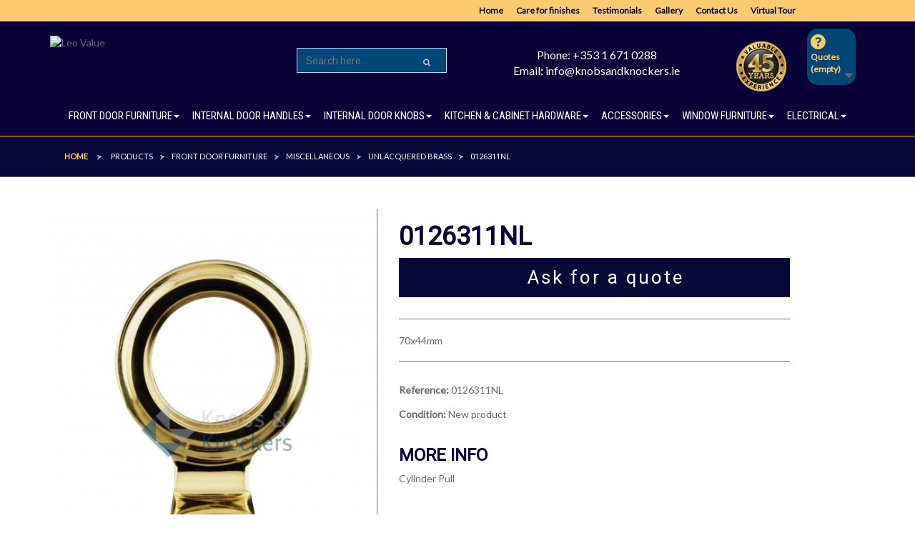

--- FILE ---
content_type: text/html; charset=utf-8
request_url: https://knobsandknockers.ie/unlacquered-brass/1056-0126311nl.html
body_size: 13975
content:
<!DOCTYPE HTML> <!--[if lt IE 7]><html class="no-js lt-ie9 lt-ie8 lt-ie7" lang="en-us"><![endif]--> <!--[if IE 7]><html class="no-js lt-ie9 lt-ie8 ie7" lang="en-us"><![endif]--> <!--[if IE 8]><html class="no-js lt-ie9 ie8" lang="en-us"><![endif]--> <!--[if gt IE 8]><html class="no-js ie9" lang="en-us"><![endif]--><html lang="en-us" class="default" ><head><meta charset="utf-8" /><title>0126311NL - Knobs and Knockers IRELANDS LEADING RESIDENTIAL IRONMONGERS</title><meta name="description" content="70x44mm" /><meta name="generator" content="PrestaShop" /><meta name="robots" content="index,follow" /><meta name="viewport" content="width=device-width, minimum-scale=0.25, maximum-scale=1.6, initial-scale=1.0" /><meta name="apple-mobile-web-app-capable" content="yes" /><link rel="icon" type="image/vnd.microsoft.icon" href="/img/favicon.ico?1611148766" /><link rel="shortcut icon" type="image/x-icon" href="/img/favicon.ico?1611148766" /><link rel="preconnect" href="https://fonts.gstatic.com"><link rel="preconnect" href="https://fonts.gstatic.com"><link href="https://fonts.googleapis.com/css2?family=Lato&display=swap" rel="stylesheet"><link href="https://fonts.googleapis.com/css2?family=Roboto&display=swap" rel="stylesheet"><link href="https://fonts.googleapis.com/css2?family=Roboto+Condensed&display=swap" rel="stylesheet"><link rel="stylesheet" href="/js/jquery/plugins/fancybox/jquery.fancybox.css" type="text/css" media="all" /><link rel="stylesheet" href="/themes/leo_value/css/print.css" type="text/css" media="print" /><link rel="stylesheet" href="/js/jquery/ui/themes/base/jquery.ui.datepicker.css" type="text/css" media="all" /><link rel="stylesheet" href="/js/jquery/ui/themes/base/jquery.ui.resizable.css" type="text/css" media="all" /><link rel="stylesheet" href="/modules/ndk_advanced_custom_fields/views/css/dynamicprice.css" type="text/css" media="all" /><link rel="stylesheet" href="/modules/askforaquote/views/css/front.css" type="text/css" media="all" /><link rel="stylesheet" href="/modules/ndk_advanced_custom_fields/views/css/font-awesome.min.css" type="text/css" media="all" /><link rel="stylesheet" href="/modules/ndk_advanced_custom_fields/views/css/ndkacf.css" type="text/css" media="all" /><link rel="stylesheet" href="/themes/leo_value/css/global.css" type="text/css" media="all" /><link rel="stylesheet" href="/themes/leo_value/css/autoload/highdpi.css" type="text/css" media="all" /><link rel="stylesheet" href="/js/jquery/plugins/autocomplete/jquery.autocomplete.css" type="text/css" media="all" /><link rel="stylesheet" href="/themes/leo_value/css/modules/blocksearch/blocksearch.css" type="text/css" media="all" /><link rel="stylesheet" href="/themes/leo_value/css/modules/appagebuilder/views/css/owl.carousel.css" type="text/css" media="all" /><link rel="stylesheet" href="/themes/leo_value/css/modules/appagebuilder/views/css/owl.theme.css" type="text/css" media="all" />  <link rel="stylesheet" href="http://fonts.googleapis.com/css?family=Indie+Flower|Lobster|Chewy|Alfa+Slab+One|Rock+Salt|Comfortaa|Audiowide|Yellowtail|Black+Ops+One|Frijole|Press+Start+2P|Kranky|Meddon|Bree+Serif|Love+Ya+Like+A+Sister" />  <style>/**
 * THUMBNAILS CSS
 */

#lineven-relatedproducts .thumbnails {margin-top: 10px;}
#lineven-relatedproducts .thumbnails .clear { clear: both; }
#lineven-relatedproducts .thumbnails ul { clear:both; list-style-type:none; }
#lineven-relatedproducts .thumbnails ul li { float: left; padding:3px; text-align: center; font-weight:bold; line-height:18px; text-transform:uppercase; margin: 0!important; margin-bottom:12px!important;; }
#lineven-relatedproducts .thumbnails ul li .product-image { position: relative; }
#lineven-relatedproducts .thumbnails ul li img { margin:0 6px; border:1px solid #D0D1D5; }
#lineven-relatedproducts .thumbnails ul li .container-description { display: inline-block; text-align:center; margin-left:4px; }
#lineven-relatedproducts .thumbnails ul li .container-description .product-name { font-size:1em!important; display: inline-block; font-weight: bold; text-align: center; margin-top: 4px; }
#lineven-relatedproducts .thumbnails ul li .container-description .product-name a { color:#595A5E; text-decoration: none; font-size:1em!important; }
#lineven-relatedproducts .thumbnails ul li .container-description .product-name a:hover { text-decoration: underline; }
#lineven-relatedproducts .thumbnails ul li .product-description { position: relative!important; height: inherit!important; width: inherit!important; background: none!important; font-size:0.8em; margin-top: 3px; font-weight:normal; text-transform: none; text-align:center;}
#lineven-relatedproducts .thumbnails ul li .container-description .product-description a { text-decoration: none; color: inherit!important; }
#lineven-relatedproducts .thumbnails ul li .container-description .product-description a:hover { text-decoration: none; }
#lineven-relatedproducts .thumbnails ul li .container-description .product-attribute-designation { font-size:0.6em; font-weight: bold; margin-top: 2px; margin-bottom: 3px;}
#lineven-relatedproducts .thumbnails ul li .product-options { height: 20px; font-size:10px; text-transform:none; font-weight: bold; font-style: italic; }
#lineven-relatedproducts .thumbnails ul li .product-price { text-align:center; font-size:1em; }
#lineven-relatedproducts .thumbnails ul li .product-price .old-price { font-size:1em!important; }
#lineven-relatedproducts .thumbnails ul li .product-price .price-percent-reduction { font-size: 1em!important;}
#lineven-relatedproducts .thumbnails ul li .product-price .current-price { font-size: 1.1em!important; display: block; }
#lineven-relatedproducts .thumbnails ul li .product-price .price { }
#lineven-relatedproducts .thumbnails ul li .buttons { display: inline-block; margin-top: 4px; text-align:center; }

/* Homecomments reviews */
#lineven-relatedproducts .thumbnails { text-align:center; }
#lineven-relatedproducts .thumbnails .partner_average_star { display: inline-block; }
#lineven-relatedproducts .thumbnails .partner_details { clear: both; display: block; font-size: 0.8em; font-weight: normal; }

/* Prestashop Products reviews */
#lineven-relatedproducts .thumbnails .hook-reviews { display: block; text-align:center; margin-top: 5px; clear: both; height: 18px; }
#lineven-relatedproducts .thumbnails .hook-reviews div { display: inline-block; text-align:center; }
#lineven-relatedproducts .thumbnails .hook-reviews .nb-comments { display: none; }</style>   <style>#jOverlayContent {
        display: none;
    }

    #close {
        z-index: 9999999999999999999;
        cursor: pointer;
        display: block;
        width: 32px;
        height: 32px;
        position: absolute;
        right: -18px;
        top: -18px;
     background: url('https://knobsandknockers.ie/modules/popuppro/close.png') top left no-repeat;  clear: both;
        overflow: hidden;
    }

    @media only screen and (min-width: 100px) and (max-width: 568px) {
        #popuppro {
            display: none;
        }

        #popuppro_tablet {
            display: none;
        }

        #popuppro_mobile {
            display: block!important;
        }
    }

    @media only screen and (min-width: 569px) and (max-width: 1025px) {
        #popuppro {
            display: none;
        }

        #popuppro_tablet {
            display: block!important;
        }

        #popuppro_mobile {
            display: none;
        }
    }

    @media (min-width: 1026px) {
        #popuppro {
            display: block!important;
        }

        #popuppro_tablet {
            display: none;
        }

        #popuppro_mobile {
            display: none;
        }
    }</style> <style>.stgr_register .g-recaptcha{display:inline-block;}.stgr_productcomments{margin-top:10px;}</style><link rel="stylesheet" href="https://fonts.googleapis.com/css?family=Hind:400,300,500,600,700" type="text/css" media="all" /><link rel="stylesheet" href="/custom.css" type="text/css" media="all" />    <!--[if IE 8]--></head><body id="product" class="product product-1056 product-0126311nl category-162 category-unlacquered-brass hide-left-column hide-right-column lang_en fullwidth double-menu"> <section id="page" data-column="col-xs-12 col-sm-6 col-md-3" data-type="grid"> <header id="header"> <section class="header-container"><div id="header-main"><div id="header_content"><div class="inner"><div id="topbar"><div class="container"><div class="inner"><div class="row ApRow " style="" ><div class="col-lg-6 col-md-12 col-sm-12 col-xs-12 col-sp-12 ApColumn " ></div><div id="extra_menu" class="col-lg-6 col-md-12 col-sm-12 col-xs-12 col-sp-12 ApColumn " ><div class="ApHtml block"><div class="extra_menu"><ul><li><a href="/">Home</a></li><li><a href="/content/6-care-for-finishes">Care for finishes</a></li><li><a href="/content/7-testimonials">Testimonials</a></li><li><a href="/content/8-gallery">Gallery</a></li><li><a href="/contact-us">Contact Us</a></li><li><a href="/content/10-3d-walkover">Virtual Tour</a></li></ul></div></div></div></div></div></div></div><div class="topnav"><div class="container">  <div class="clearfix col-sm-3 quotesOuterBox"><div class="quotes_cart"> <a href="https://knobsandknockers.ie/module/askforaquote/QuotesCart" rel="nofollow" id="quotes-cart-link"> <b>Quotes</b> <span class="ajax_quote_quantity unvisible">0</span> <span class="ajax_quote_product_txt unvisible">Product</span> <span class="ajax_quote_product_txt_s unvisible">Products</span> <span class="ajax_quote_no_product">(empty)</span> </a><div class="col-sm-12 quotes_cart_block exclusive" id="box-body" style="display:none;"><div class="block_content"><div class="product-list" id="product-list"><div class="product-list-content unvisible"><dl class="products" id="quotes-products"></dl></div><div class="alert product-list-empty"> No products to quote</div></div><p class="cart-buttons"> <a class="button_order_cart btn btn-default button button-small" href="https://knobsandknockers.ie/module/askforaquote/QuotesCart" title="View list" rel="nofollow"> <span>View list<i class="icon-chevron-right right"></i></span> </a></p></div></div></div></div><div id="form_6063179185250941" class="row ApRow has-bg bg-fullwidth" data-bg=" #9f9185 no-repeat" style="" ><div class="col-lg-3 col-md-3 col-sm-12 col-xs-12 col-sp-12 ApColumn " ><div id="image-form_5704967374948208" class="block header-logo ApImage"> <a href="/" > <img src="/themes/leo_value/img/modules/appagebuilder/images/KKLogo.png" class="img-responsive has-animation" data-animation="flip" data-animation-delay="1s" title="" alt="Leo Value" style=" width:auto; height:auto" /></a></div></div><div class="column-fix col-lg-3 col-md-6 col-sm-6 col-xs-12 col-sp-12 ApColumn " ><div class="ApHtml block"></div>  <div id="search_block_top"> <span class="fa fa-search open-search" title="Search"></span> <span class="close-overlay"><i class="fa fa-close"></i></span><div class="over-layer"></div><div class="block-form clearfix"><form id="searchbox" method="get" action="//knobsandknockers.ie/search" > <input type="hidden" name="controller" value="search" /> <input type="hidden" name="orderby" value="position" /> <input type="hidden" name="orderway" value="desc" /> <input class="search_query form-control" type="text" id="search_query_top" name="search_query" placeholder="Search here..." value="" /> <button type="submit" name="submit_search" class="button-search fa fa-search"></button></form></div></div></div><div class="contactinfotop col-lg-4 col-md-3 col-sm-6 col-xs-12 col-sp-12 ApColumn " ><div class="ApHtml block"><div class="contact_info"><p>Phone: +353 1 671 0288</p><p>Email: info@knobsandknockers.ie</p></div></div></div><div class="contactinfotop col-lg-2 col-md-3 col-sm-6 col-xs-12 col-sp-12 ApColumn " ><div class="ApHtml block"><p><img class="yearsinbusiness" src="/img/cms/45yearsin_business.png" alt="" width="70" height="70" /></p></div></div></div><div class="header-menu ApRow has-bg bg-boxed" data-bg=" no-repeat" style="background: no-repeat;" ><div class="navigation-main col-lg-12 col-md-10 col-sm-9 col-xs-7 col-sp-6 ApColumn " ><div id="leo-megamenu" class="clearfix"> <nav id="cavas_menu" class="sf-contener leo-megamenu"><div role="navigation"><div class="navbar-header"> <button type="button" class="navbar-toggle btn-outline-inverse" data-toggle="collapse" data-target=".navbar-ex1-collapse"> <span class="sr-only">Toggle navigation</span> <span class="fa fa-bars"></span> </button></div><div id="leo-top-menu" class="collapse navbar-collapse navbar-ex1-collapse"><ul class="nav navbar-nav megamenu"><li class="FRONTDOORFURNITURE parent dropdown aligned-left " > <a href="https://knobsandknockers.ie/12-front-door-furniture" class="dropdown-toggle has-category" data-toggle="dropdown" target="_self"><span class="menu-title">FRONT DOOR FURNITURE</span><b class="caret"></b></a><div class="dropdown-sub dropdown-menu" style="width:1150px" ><div class="dropdown-menu-inner"><div class="row"><div class="mega-col col-sm-12" ><div class="mega-col-inner "><div class="leo-widget"><div class="widget-html"><div class="widget-inner"><div id="menusubcategories"><div class="clearfix row"><div class="col-md-2 col-sm-4 col-xs-6 col-sp-12 partof7"><div class="menusubcategories scene_cat"><div class="image"><a href="/13-door-knockers" title="Door Knockers" class="img"> <img class="replace-2x img-responsive lazy" src="/placeholder.jpg" data-src="/c/13-medium_default/door-knockers.jpg" alt="Door Knockers" /> </a></div><h5 class="cat-name"><a href="/13-door-knockers">Door Knockers</a></h5></div></div><div class="col-md-2 col-sm-4 col-xs-6 col-sp-12 partof7"><div class="menusubcategories scene_cat"><div class="image"><a href="/14-centre-door-knobs" title="Centre Door Knobs" class="img"> <img class="replace-2x img-responsive lazy" src="/placeholder.jpg" data-src="/c/14-medium_default/centre-door-knobs.jpg" alt="Centre Door Knobs" /> </a></div><h5 class="cat-name"><a href="/14-centre-door-knobs">Centre Door Knobs</a></h5></div></div><div class="col-md-2 col-sm-4 col-xs-6 col-sp-12 partof7"><div class="menusubcategories scene_cat"><div class="image"><a href="/15-letterplates" title="Letterplates" class="img"> <img class="replace-2x img-responsive lazy" src="/placeholder.jpg" data-src="/c/15-medium_default/letterplates.jpg" alt="Letterplates" /> </a></div><h5 class="cat-name"><a href="/15-letterplates">Letterplates</a></h5></div></div><div class="col-md-2 col-sm-4 col-xs-6 col-sp-12 partof7"><div class="menusubcategories scene_cat"><div class="image"><a href="/434-multi-point-handles" title="Multi Point Handles" class="img"> <img class="replace-2x img-responsive lazy" src="/placeholder.jpg" data-src="/c/434-medium_default/multi-point-handles.jpg" alt="Multi Point Handles" /> </a></div><h5 class="cat-name"><a href="/434-multi-point-handles">Multi Point Handles</a></h5></div></div><div class="col-md-2 col-sm-4 col-xs-6 col-sp-12 partof7"><div class="menusubcategories scene_cat"><div class="image"><a href="/17-bell-pushes" title="Bell Pushes" class="img"> <img class="replace-2x img-responsive lazy" src="/placeholder.jpg" data-src="/c/17-medium_default/bell-pushes.jpg" alt="Bell Pushes" /> </a></div><h5 class="cat-name"><a href="/17-bell-pushes">Bell Pushes</a></h5></div></div><div class="col-md-2 col-sm-4 col-xs-6 col-sp-12 partof7"><div class="menusubcategories scene_cat"><div class="image"><a href="/18-pull-handle" title="Pull Handle" class="img"> <img class="replace-2x img-responsive lazy" src="/placeholder.jpg" data-src="/c/18-medium_default/pull-handle.jpg" alt="Pull Handle" /> </a></div><h5 class="cat-name"><a href="/18-pull-handle">Pull Handle</a></h5></div></div><div class="col-md-2 col-sm-4 col-xs-6 col-sp-12 partof7"><div class="menusubcategories scene_cat"><div class="image"><a href="/16-miscellaneous" title="Miscellaneous" class="img"> <img class="replace-2x img-responsive lazy" src="/placeholder.jpg" data-src="/c/16-medium_default/miscellaneous.jpg" alt="Miscellaneous" /> </a></div><h5 class="cat-name"><a href="/16-miscellaneous">Miscellaneous</a></h5></div></div></div></div></div></div></div></div></div></div></div></div></li><li class="INTERNAL DOOR HANDLES parent dropdown aligned-fullwidth " > <a href="https://knobsandknockers.ie/194-internal-door-handles" class="dropdown-toggle has-category" data-toggle="dropdown" target="_self"><span class="menu-title">INTERNAL DOOR HANDLES</span><b class="caret"></b></a><div class="dropdown-sub dropdown-menu" ><div class="dropdown-menu-inner"><div class="row"><div class="mega-col col-sm-12" ><div class="mega-col-inner "><div class="leo-widget"><div class="widget-html"><div class="widget-inner"><div id="menusubcategories"><div class="clearfix row"><div class="col-md-6 col-sm-4 col-xs-6 col-sp-12 partof2 "><div class="menusubcategories scene_cat"><div class="image"><a href="/195-modern-handles" title="Modern Handles" class="img"> <img class="replace-2x img-responsive lazy" src="/placeholder.jpg" data-src="/c/195-medium_default/modern-handles.jpg" alt="Modern Handles" /> </a></div><h5 class="cat-name"><a href="/195-modern-handles">Modern Handles</a></h5></div></div><div class="col-md-4 col-sm-4 col-xs-6 col-sp-12 partof2 "><div class="menusubcategories scene_cat"><div class="image"><a href="/196-traditional-handles" title="Traditional Handles" class="img"> <img class="replace-2x img-responsive lazy" src="/placeholder.jpg" data-src="/c/196-medium_default/traditional-handles.jpg" alt="Traditional Handles" /> </a></div><h5 class="cat-name"><a href="/196-traditional-handles">Traditional Handles</a></h5></div></div></div></div></div></div></div></div></div></div></div></div></li><li class="INTERNALDOORKNOBS parent dropdown aligned-fullwidth " > <a href="https://knobsandknockers.ie/243-internal-door-knobs" class="dropdown-toggle has-category" data-toggle="dropdown" target="_self"><span class="menu-title">INTERNAL DOOR KNOBS</span><b class="caret"></b></a><div class="dropdown-sub dropdown-menu" ><div class="dropdown-menu-inner"><div class="row"><div class="mega-col col-sm-12" ><div class="mega-col-inner "><div class="leo-widget"><div class="widget-html"><div class="widget-inner"><div id="menusubcategories"><div class="clearfix row"><div class="col-md-4 col-sm-4 col-xs-6 col-sp-12 partof6"><div class="menusubcategories scene_cat"><div class="image"><a href="/248-polished-brass" title="Polished Brass" class="img"> <img class="replace-2x img-responsive lazy" src="/placeholder.jpg" data-src="/c/248-medium_default/polished-brass.jpg" alt="Polished Brass" /> </a></div><h5 class="cat-name"><a href="/248-polished-brass">Polished Brass</a></h5></div></div><div class="col-md-4 col-sm-4 col-xs-6 col-sp-12 partof6"><div class="menusubcategories scene_cat"><div class="image"><a href="/441-unlacquered-brass" title="Unlacquered Brass" class="img"> <img class="replace-2x img-responsive lazy" src="/placeholder.jpg" data-src="/c/441-medium_default/unlacquered-brass.jpg" alt="Unlacquered Brass" /> </a></div><h5 class="cat-name"><a href="/441-unlacquered-brass">Unlacquered Brass</a></h5></div></div><div class="col-md-4 col-sm-4 col-xs-6 col-sp-12 partof6"><div class="menusubcategories scene_cat"><div class="image"><a href="/249-polished-chrome" title="Polished Chrome" class="img"> <img class="replace-2x img-responsive lazy" src="/placeholder.jpg" data-src="/c/249-medium_default/polished-chrome.jpg" alt="Polished Chrome" /> </a></div><h5 class="cat-name"><a href="/249-polished-chrome">Polished Chrome</a></h5></div></div><div class="col-md-4 col-sm-4 col-xs-6 col-sp-12 partof6"><div class="menusubcategories scene_cat"><div class="image"><a href="/250-satin-chrome" title="Satin Chrome" class="img"> <img class="replace-2x img-responsive lazy" src="/placeholder.jpg" data-src="/c/250-medium_default/satin-chrome.jpg" alt="Satin Chrome" /> </a></div><h5 class="cat-name"><a href="/250-satin-chrome">Satin Chrome</a></h5></div></div><div class="col-md-4 col-sm-4 col-xs-6 col-sp-12 partof6"><div class="menusubcategories scene_cat"><div class="image"><a href="/244-antique-brass" title="Antique Brass" class="img"> <img class="replace-2x img-responsive lazy" src="/placeholder.jpg" data-src="/c/244-medium_default/antique-brass.jpg" alt="Antique Brass" /> </a></div><h5 class="cat-name"><a href="/244-antique-brass">Antique Brass</a></h5></div></div><div class="col-md-4 col-sm-4 col-xs-6 col-sp-12 partof6"><div class="menusubcategories scene_cat"><div class="image"><a href="/247-glass" title="Glass" class="img"> <img class="replace-2x img-responsive lazy" src="/placeholder.jpg" data-src="/c/247-medium_default/glass.jpg" alt="Glass" /> </a></div><h5 class="cat-name"><a href="/247-glass">Glass</a></h5></div></div><div class="col-md-4 col-sm-4 col-xs-6 col-sp-12 partof6"><div class="menusubcategories scene_cat"><div class="image"><a href="/245-ceramic" title="Ceramic" class="img"> <img class="replace-2x img-responsive lazy" src="/placeholder.jpg" data-src="/c/245-medium_default/ceramic.jpg" alt="Ceramic" /> </a></div><h5 class="cat-name"><a href="/245-ceramic">Ceramic</a></h5></div></div></div></div><p><a href="/243-internal-door-knobs" class="btn btn-primary btn-lg btn-block mt-3 menubutton hidemobile" role="button" aria-pressed="true">More from Internal Door Knobs</a></p></div></div></div></div></div></div></div></div></li><li class="KITCHENCABINETHARDWARE parent dropdown aligned-fullwidth " > <a href="https://knobsandknockers.ie/210-kitchen-cabinet-hardware" class="dropdown-toggle has-category" data-toggle="dropdown" target="_self"><span class="menu-title">KITCHEN & CABINET HARDWARE</span><b class="caret"></b></a><div class="dropdown-sub dropdown-menu" ><div class="dropdown-menu-inner"><div class="row"><div class="mega-col col-sm-12" ><div class="mega-col-inner "><div class="leo-widget"><div class="widget-html"><div class="widget-inner"><div id="menusubcategories"><div class="clearfix row"><div class="col-md-4 col-sm-4 col-xs-6 col-sp-12 partof7 "><div class="menusubcategories scene_cat"><div class="image"><a href="/211-cabinet-handle" title="Cabinet Handle" class="img"> <img class="replace-2x img-responsive lazy" src="/placeholder.jpg" data-src="/c/211-medium_default/cabinet-handle.jpg" alt="Cabinet Handle" /> </a></div><h5 class="cat-name"><a href="/211-cabinet-handle">Cabinet Handle</a></h5></div></div><div class="col-md-4 col-sm-4 col-xs-6 col-sp-12 partof7 "><div class="menusubcategories scene_cat"><div class="image"><a href="/212-cabinet-knob" title="Cabinet Knob" class="img"> <img class="replace-2x img-responsive lazy" src="/placeholder.jpg" data-src="/c/212-medium_default/cabinet-knob.jpg" alt="Cabinet Knob" /> </a></div><h5 class="cat-name"><a href="/212-cabinet-knob">Cabinet Knob</a></h5></div></div><div class="col-md-4 col-sm-4 col-xs-6 col-sp-12 partof7 "><div class="menusubcategories scene_cat"><div class="image"><a href="/213-cup-handle" title="Cup Handle" class="img"> <img class="replace-2x img-responsive lazy" src="/placeholder.jpg" data-src="/c/213-medium_default/cup-handle.jpg" alt="Cup Handle" /> </a></div><h5 class="cat-name"><a href="/213-cup-handle">Cup Handle</a></h5></div></div></div></div></div></div></div></div></div></div></div></div></li><li class="ACCESSORIES parent dropdown aligned-fullwidth " > <a href="https://knobsandknockers.ie/265-accessories" class="dropdown-toggle has-category" data-toggle="dropdown" target="_self"><span class="menu-title">ACCESSORIES</span><b class="caret"></b></a><div class="dropdown-sub dropdown-menu" ><div class="dropdown-menu-inner"><div class="row"><div class="mega-col col-sm-12" ><div class="mega-col-inner "><div class="leo-widget"><div class="widget-html"><div class="widget-inner"><div id="menusubcategories"><div class="clearfix row"><div class="col-md-4 col-sm-4 col-xs-6 col-sp-12 partof13"><div class="menusubcategories scene_cat"><div class="image"><a href="/266-bolts" title="Bolts" class="img"> <img class="replace-2x img-responsive lazy" src="/placeholder.jpg" data-src="/c/266-medium_default/bolts.jpg" alt="Bolts" /> </a></div><h5 class="cat-name"><a href="/266-bolts">Bolts</a></h5></div></div><div class="col-md-4 col-sm-4 col-xs-6 col-sp-12 partof13"><div class="menusubcategories scene_cat"><div class="image"><a href="/267-door-stop" title="Door Stop" class="img"> <img class="replace-2x img-responsive lazy" src="/placeholder.jpg" data-src="/c/267-medium_default/door-stop.jpg" alt="Door Stop" /> </a></div><h5 class="cat-name"><a href="/267-door-stop">Door Stop</a></h5></div></div><div class="col-md-4 col-sm-4 col-xs-6 col-sp-12 partof13"><div class="menusubcategories scene_cat"><div class="image"><a href="/268-external-door-security" title="External Door Security" class="img"> <img class="replace-2x img-responsive lazy" src="/placeholder.jpg" data-src="/c/268-medium_default/external-door-security.jpg" alt="External Door Security" /> </a></div><h5 class="cat-name"><a href="/268-external-door-security">External Door Security</a></h5></div></div><div class="col-md-4 col-sm-4 col-xs-6 col-sp-12 partof13"><div class="menusubcategories scene_cat"><div class="image"><a href="/269-flush-furniture" title="Flush Furniture" class="img"> <img class="replace-2x img-responsive lazy" src="/placeholder.jpg" data-src="/c/269-medium_default/flush-furniture.jpg" alt="Flush Furniture" /> </a></div><h5 class="cat-name"><a href="/269-flush-furniture">Flush Furniture</a></h5></div></div><div class="col-md-4 col-sm-4 col-xs-6 col-sp-12 partof13"><div class="menusubcategories scene_cat"><div class="image"><a href="/270-hooks" title="Hooks" class="img"> <img class="replace-2x img-responsive lazy" src="/placeholder.jpg" data-src="/c/270-medium_default/hooks.jpg" alt="Hooks" /> </a></div><h5 class="cat-name"><a href="/270-hooks">Hooks</a></h5></div></div><div class="col-md-4 col-sm-4 col-xs-6 col-sp-12 partof13"><div class="menusubcategories scene_cat"><div class="image"><a href="/271-locks-and-latches" title="Locks and Latches" class="img"> <img class="replace-2x img-responsive lazy" src="/placeholder.jpg" data-src="/c/271-medium_default/locks-and-latches.jpg" alt="Locks and Latches" /> </a></div><h5 class="cat-name"><a href="/271-locks-and-latches">Locks and Latches</a></h5></div></div><div class="col-md-4 col-sm-4 col-xs-6 col-sp-12 partof13"><div class="menusubcategories scene_cat"><div class="image"><a href="/272-postboxes" title="Postboxes" class="img"> <img class="replace-2x img-responsive lazy" src="/placeholder.jpg" data-src="/c/272-medium_default/postboxes.jpg" alt="Postboxes" /> </a></div><h5 class="cat-name"><a href="/272-postboxes">Postboxes</a></h5></div></div><div class="col-md-4 col-sm-4 col-xs-6 col-sp-12 partof13 hidedesktop"><div class="menusubcategories scene_cat"><div class="image"><a href="/273-radiator-grills" title="Radiator Grills" class="img"> <img class="replace-2x img-responsive lazy" src="/placeholder.jpg" data-src="/c/273-medium_default/radiator-grills.jpg" alt="Radiator Grills" /> </a></div><h5 class="cat-name"><a href="/273-radiator-grills">Radiator Grills</a></h5></div></div><div class="col-md-4 col-sm-4 col-xs-6 col-sp-12 partof13 hidedesktop"><div class="menusubcategories scene_cat"><div class="image"><a href="/274-vents" title="Vents" class="img"> <img class="replace-2x img-responsive lazy" src="/placeholder.jpg" data-src="/c/274-medium_default/vents.jpg" alt="Vents" /> </a></div><h5 class="cat-name"><a href="/274-vents">Vents</a></h5></div></div><div class="col-md-4 col-sm-4 col-xs-6 col-sp-12 partof13 hidedesktop"><div class="menusubcategories scene_cat"><div class="image"><a href="/276-hinges" title="Hinges" class="img"> <img class="replace-2x img-responsive lazy" src="/placeholder.jpg" data-src="/c/276-medium_default/hinges.jpg" alt="Hinges" /> </a></div><h5 class="cat-name"><a href="/276-hinges">Hinges</a></h5></div></div><div class="col-md-4 col-sm-4 col-xs-6 col-sp-12 partof13 hidedesktop"><div class="menusubcategories scene_cat"><div class="image"><a href="/431-fingerplates" title="Fingerplates" class="img"> <img class="replace-2x img-responsive lazy" src="/placeholder.jpg" data-src="/c/431-medium_default/fingerplates.jpg" alt="Fingerplates" /> </a></div><h5 class="cat-name"><a href="/431-fingerplates">Fingerplates</a></h5></div></div><div class="col-md-4 col-sm-4 col-xs-6 col-sp-12 partof13 hidedesktop"><div class="menusubcategories scene_cat"><div class="image"><a href="/438-bathroom-turn-release" title="Bathroom Turn & Release" class="img"> <img class="replace-2x img-responsive lazy" src="/placeholder.jpg" data-src="/c/438-medium_default/bathroom-turn-release.jpg" alt="Bathroom Turn & Release" /> </a></div><h5 class="cat-name"><a href="/438-bathroom-turn-release">Bathroom Turn & Release</a></h5></div></div></div><p><a href="/265-accessories" class="btn btn-primary btn-lg btn-block mt-3 menubutton hidemobile" role="button" aria-pressed="true">More from Accessories</a></p></div></div></div></div></div></div></div></div></div></li><li class="WINDOWFURNITURE parent dropdown aligned-fullwidth " > <a href="https://knobsandknockers.ie/257-window-furniture" class="dropdown-toggle has-category" data-toggle="dropdown" target="_self"><span class="menu-title">WINDOW FURNITURE</span><b class="caret"></b></a><div class="dropdown-sub dropdown-menu" ><div class="dropdown-menu-inner"><div class="row"><div class="mega-col col-sm-12" ><div class="mega-col-inner "><div class="leo-widget"><div class="widget-html"><div class="widget-inner"><div id="menusubcategories"><div class="clearfix row"><div class="col-md-4 col-sm-4 col-xs-6 col-sp-12 partof7"><div class="menusubcategories scene_cat"><div class="image"><a href="/258-sash-fastners" title="Sash Fastners" class="img"> <img class="replace-2x img-responsive lazy" src="/placeholder.jpg" data-src="/c/258-medium_default/sash-fastners.jpg" alt="Sash Fastners" /> </a></div><h5 class="cat-name"><a href="/258-sash-fastners">Sash Fastners</a></h5></div></div><div class="col-md-4 col-sm-4 col-xs-6 col-sp-12 partof7"><div class="menusubcategories scene_cat"><div class="image"><a href="/259-sash-rings" title="Sash Rings" class="img"> <img class="replace-2x img-responsive lazy" src="/placeholder.jpg" data-src="/c/259-medium_default/sash-rings.jpg" alt="Sash Rings" /> </a></div><h5 class="cat-name"><a href="/259-sash-rings">Sash Rings</a></h5></div></div><div class="col-md-4 col-sm-4 col-xs-6 col-sp-12 partof7"><div class="menusubcategories scene_cat"><div class="image"><a href="/260-sash-lifts" title="Sash Lifts" class="img"> <img class="replace-2x img-responsive lazy" src="/placeholder.jpg" data-src="/c/260-medium_default/sash-lifts.jpg" alt="Sash Lifts" /> </a></div><h5 class="cat-name"><a href="/260-sash-lifts">Sash Lifts</a></h5></div></div><div class="col-md-4 col-sm-4 col-xs-6 col-sp-12 partof7"><div class="menusubcategories scene_cat"><div class="image"><a href="/261-casement-fasteners" title="Casement Fasteners" class="img"> <img class="replace-2x img-responsive lazy" src="/placeholder.jpg" data-src="/c/261-medium_default/casement-fasteners.jpg" alt="Casement Fasteners" /> </a></div><h5 class="cat-name"><a href="/261-casement-fasteners">Casement Fasteners</a></h5></div></div><div class="col-md-4 col-sm-4 col-xs-6 col-sp-12 partof7"><div class="menusubcategories scene_cat"><div class="image"><a href="/264-casement-stays" title="Casement Stays" class="img"> <img class="replace-2x img-responsive lazy" src="/placeholder.jpg" data-src="/c/264-medium_default/casement-stays.jpg" alt="Casement Stays" /> </a></div><h5 class="cat-name"><a href="/264-casement-stays">Casement Stays</a></h5></div></div><div class="col-md-4 col-sm-4 col-xs-6 col-sp-12 partof7"><div class="menusubcategories scene_cat"><div class="image"><a href="/435-espagnolette-handles" title="Espagnolette Handles" class="img"> <img class="replace-2x img-responsive lazy" src="/placeholder.jpg" data-src="/c/435-medium_default/espagnolette-handles.jpg" alt="Espagnolette Handles" /> </a></div><h5 class="cat-name"><a href="/435-espagnolette-handles">Espagnolette Handles</a></h5></div></div><div class="col-md-4 col-sm-4 col-xs-6 col-sp-12 partof7"><div class="menusubcategories scene_cat"><div class="image"><a href="/447-shutter-bars" title="Shutter Bars" class="img"> <img class="replace-2x img-responsive lazy" src="/placeholder.jpg" data-src="/c/447-medium_default/shutter-bars.jpg" alt="Shutter Bars" /> </a></div><h5 class="cat-name"><a href="/447-shutter-bars">Shutter Bars</a></h5></div></div></div></div></div></div></div></div></div></div></div></div></li><li class="ELECTRICAL parent dropdown aligned-fullwidth " > <a href="https://knobsandknockers.ie/277-electrical" class="dropdown-toggle has-category" data-toggle="dropdown" target="_self"><span class="menu-title">ELECTRICAL</span><b class="caret"></b></a><div class="dropdown-sub dropdown-menu" ><div class="dropdown-menu-inner"><div class="row"><div class="mega-col col-sm-12" ><div class="mega-col-inner "><div class="leo-widget"><div class="widget-html"><div class="widget-inner"><div id="menusubcategories"><div class="clearfix row"><div class="col-md-4 col-sm-4 col-xs-6 col-sp-12 partof6"><div class="menusubcategories scene_cat"><div class="image"><a href="/278-contractor-range" title="Contractor Range" class="img"> <img class="replace-2x img-responsive lazy" src="/placeholder.jpg" data-src="/c/278-medium_default/contractor-range.jpg" alt="Contractor Range" /> </a></div><h5 class="cat-name"><a href="/278-contractor-range">Contractor Range</a></h5></div></div><div class="col-md-4 col-sm-4 col-xs-6 col-sp-12 partof6"><div class="menusubcategories scene_cat"><div class="image"><a href="/290-victorian-premier" title="Victorian Premier" class="img"> <img class="replace-2x img-responsive lazy" src="/placeholder.jpg" data-src="/c/290-medium_default/victorian-premier.jpg" alt="Victorian Premier" /> </a></div><h5 class="cat-name"><a href="/290-victorian-premier">Victorian Premier</a></h5></div></div><div class="col-md-4 col-sm-4 col-xs-6 col-sp-12 partof6"><div class="menusubcategories scene_cat"><div class="image"><a href="/291-premier-flate-plate" title="Premier Flate Plate" class="img"> <img class="replace-2x img-responsive lazy" src="/placeholder.jpg" data-src="/c/291-medium_default/premier-flate-plate.jpg" alt="Premier Flate Plate" /> </a></div><h5 class="cat-name"><a href="/291-premier-flate-plate">Premier Flate Plate</a></h5></div></div><div class="col-md-4 col-sm-4 col-xs-6 col-sp-12 partof6"><div class="menusubcategories scene_cat"><div class="image"><a href="/355-premier-stepped-plate" title="PREMIER STEPPED PLATE" class="img"> <img class="replace-2x img-responsive lazy" src="/placeholder.jpg" data-src="/c/355-medium_default/premier-stepped-plate.jpg" alt="PREMIER STEPPED PLATE" /> </a></div><h5 class="cat-name"><a href="/355-premier-stepped-plate">PREMIER STEPPED PLATE</a></h5></div></div><div class="col-md-4 col-sm-4 col-xs-6 col-sp-12 partof6"><div class="menusubcategories scene_cat"><div class="image"><a href="/356-designer-flat-plate" title="DESIGNER FLAT PLATE" class="img"> <img class="replace-2x img-responsive lazy" src="/placeholder.jpg" data-src="/c/356-medium_default/designer-flat-plate.jpg" alt="DESIGNER FLAT PLATE" /> </a></div><h5 class="cat-name"><a href="/356-designer-flat-plate">DESIGNER FLAT PLATE</a></h5></div></div><div class="col-md-4 col-sm-4 col-xs-6 col-sp-12 partof6"><div class="menusubcategories scene_cat"><div class="image"><a href="/357-designer-cast-plate" title="DESIGNER CAST PLATE" class="img"> <img class="replace-2x img-responsive lazy" src="/placeholder.jpg" data-src="/c/en-default-medium_default/designer-cast-plate.jpg" alt="DESIGNER CAST PLATE" /> </a></div><h5 class="cat-name"><a href="/357-designer-cast-plate">DESIGNER CAST PLATE</a></h5></div></div><div class="col-md-4 col-sm-4 col-xs-6 col-sp-12 partof6"><div class="menusubcategories scene_cat"><div class="image"><a href="/358-park-avenue-flat-plate" title="PARK AVENUE FLAT PLATE" class="img"> <img class="replace-2x img-responsive lazy" src="/placeholder.jpg" data-src="/c/358-medium_default/park-avenue-flat-plate.jpg" alt="PARK AVENUE FLAT PLATE" /> </a></div><h5 class="cat-name"><a href="/358-park-avenue-flat-plate">PARK AVENUE FLAT PLATE</a></h5></div></div><div class="col-md-4 col-sm-4 col-xs-6 col-sp-12 partof6 hidedesktop"><div class="menusubcategories scene_cat"><div class="image"><a href="/359-park-avenue-empire-suite" title="PARK AVENUE EMPIRE SUITE" class="img"> <img class="replace-2x img-responsive lazy" src="/placeholder.jpg" data-src="/c/359-medium_default/park-avenue-empire-suite.jpg" alt="PARK AVENUE EMPIRE SUITE" /> </a></div><h5 class="cat-name"><a href="/359-park-avenue-empire-suite">PARK AVENUE EMPIRE SUITE</a></h5></div></div><div class="col-md-4 col-sm-4 col-xs-6 col-sp-12 partof6 hidedesktop"><div class="menusubcategories scene_cat"><div class="image"><a href="/360-park-avenue-classic-suite" title="PARK AVENUE CLASSIC SUITE" class="img"> <img class="replace-2x img-responsive lazy" src="/placeholder.jpg" data-src="/c/en-default-medium_default/park-avenue-classic-suite.jpg" alt="PARK AVENUE CLASSIC SUITE" /> </a></div><h5 class="cat-name"><a href="/360-park-avenue-classic-suite">PARK AVENUE CLASSIC SUITE</a></h5></div></div><div class="col-md-4 col-sm-4 col-xs-6 col-sp-12 partof6 hidedesktop"><div class="menusubcategories scene_cat"><div class="image"><a href="/361-classique" title="CLASSIQUE" class="img"> <img class="replace-2x img-responsive lazy" src="/placeholder.jpg" data-src="/c/en-default-medium_default/classique.jpg" alt="CLASSIQUE" /> </a></div><h5 class="cat-name"><a href="/361-classique">CLASSIQUE</a></h5></div></div><div class="col-md-4 col-sm-4 col-xs-6 col-sp-12 partof6 hidedesktop"><div class="menusubcategories scene_cat"><div class="image"><a href="/362-supreme" title="SUPREME" class="img"> <img class="replace-2x img-responsive lazy" src="/placeholder.jpg" data-src="/c/en-default-medium_default/supreme.jpg" alt="SUPREME" /> </a></div><h5 class="cat-name"><a href="/362-supreme">SUPREME</a></h5></div></div></div></div><p><a href="/277-electrical" class="btn btn-primary btn-lg btn-block mt-3 menubutton hidemobile" role="button" aria-pressed="true">More From Electrical</a></p></div></div></div></div></div></div></div></div></li></ul></div></div> </nav></div>   </div></div></div></div></div></div></div> </section> </header><div id="breadcrumb" class="clearfix"><div class="container"><div class="breadcrumb clearfix custom_cat_image"> <a class="home" href="https://knobsandknockers.ie/" title="Return to Home">Home</a> <span class="navigation-pipe">&gt;</span> <span class="navigation_page"><span itemscope itemtype="http://data-vocabulary.org/Breadcrumb"><a itemprop="url" href="https://knobsandknockers.ie/263-products" title="Products" ><span itemprop="title">Products</span></a></span><span class="navigation-pipe">></span><span itemscope itemtype="http://data-vocabulary.org/Breadcrumb"><a itemprop="url" href="https://knobsandknockers.ie/12-front-door-furniture" title="Front Door Furniture" ><span itemprop="title">Front Door Furniture</span></a></span><span class="navigation-pipe">></span><span itemscope itemtype="http://data-vocabulary.org/Breadcrumb"><a itemprop="url" href="https://knobsandknockers.ie/16-miscellaneous" title="Miscellaneous" ><span itemprop="title">Miscellaneous</span></a></span><span class="navigation-pipe">></span><span itemscope itemtype="http://data-vocabulary.org/Breadcrumb"><a itemprop="url" href="https://knobsandknockers.ie/162-unlacquered-brass" title="UNLACQUERED BRASS" ><span itemprop="title">UNLACQUERED BRASS</span></a></span><span class="navigation-pipe">></span>0126311NL</span></div></div></div> <section id="columns" class="columns-container"><div class="container"><div class="row"> <section id="center_column" class="col-md-12"><div itemscope itemtype="https://schema.org/Product"><meta itemprop="url" content="https://knobsandknockers.ie/unlacquered-brass/1056-0126311nl.html"><div class="primary_block row"><div class="container"><div class="top-hr"></div></div><div class="pb-left-column col-xs-12 col-sm-12 col-md-5"><div id="image-block" class="clearfix"><div class="p-label"></div> <span id="view_full_size"> <img id="bigpic" class="img-responsive" itemprop="image" src="https://knobsandknockers.ie/2421-large_default/0126311nl.jpg" title="0126311NL" alt="0126311NL" width="420" height="568"/> <span class="span_link no-print status-enable"></span> </span></div><div id="views_block" class="clearfix hidden"><div id="thumbs_list"><ul id="thumbs_list_frame"><li id="thumbnail_2421" class="last"> <a href="https://knobsandknockers.ie/2421-thickbox_default/0126311nl.jpg" data-fancybox-group="other-views" class="fancybox shown" title="0126311NL"> <img class="img-responsive" id="thumb_2421" src="https://knobsandknockers.ie/2421-cart_default/0126311nl.jpg" alt="0126311NL" title="0126311NL" height="108" width="80" itemprop="image" /> </a></li></ul></div></div></div><div class="pb-center-column col-xs-12 col-sm-12 col-md-7"><h1 itemprop="name">0126311NL</h1> <div class="ask_offer clearfix "><form class="quote_ask_form" action="https://knobsandknockers.ie/module/askforaquote/QuotesCart" method="post"> <input type="hidden" name="afq_action" value="add" /> <input type="hidden" name="afq_ajax" value="true" /> <input type="hidden" name="afq_pid" value="1056" /> <input type="hidden" name="afq_ipa" class="afq_ipa" value="" /> <input type="hidden" class="afq_pqty" name="afq_pqty" value="1" /> <button class="fly_to_quote_cart_button btn btn-primary"> <span>Ask for a quote</span> </button></form></div><div id="short_description_block"><div id="short_description_content" class="rte align_justify" itemprop="description"><p>70x44mm</p></div></div><div id="oosHook"></div></div><div class="pb-right-column col-xs-12 col-sm-12 col-md-7"><form id="buy_block" action="https://knobsandknockers.ie/cart" method="post"><p class="hidden"> <input type="hidden" name="token" value="79f3754043209e85843c3c9adfb89897" /> <input type="hidden" name="id_product" value="1056" id="product_page_product_id" /> <input type="hidden" name="add" value="1" /> <input type="hidden" name="id_product_attribute" id="idCombination" value="" /></p><div class="box-info-product"><div class="box-cart-bottom"><div class="unvisible"><p id="add_to_cart" class="buttons_bottom_block no-print"> <button type="submit" name="Submit" class="exclusive btn btn-outline"> <i class="fa fa-shopping-cart"></i> <span>Add to cart</span> </button></p></div><div class="group-btn"> <a class="add_to_compare" href="https://knobsandknockers.ie/products-comparison" data-id-product="1056" title="Add to compare" > <span><i class="fa fa-bar-chart"></i> Add to compare</span> </a></div></div><div class="product-boxinfo"><p id="product_reference"> <label>Reference: </label> <span class="editable" itemprop="sku" content="0126311NL">0126311NL</span></p><p id="product_condition"> <label>Condition: </label><link itemprop="itemCondition" href="https://schema.org/NewCondition"/> <span class="editable">New product</span></p><p id="availability_statut" style="display: none;"> <span id="availability_value" class="label label-warning">This product is no longer in stock</span></p><p id="availability_date" style="display: none;"> <span id="availability_date_label">Availability date:</span> <span id="availability_date_value"></span></p></div><div class="content_prices clearfix"><div class="clear"></div></div><ul id="usefull_link_block" class="clearfix no-print"><li class="print"> <a href="javascript:print();"> Print </a></li></ul></div></form><div class="clearfix more_info_default col-lg-12 col-md-12 col-xs-12"> <section class="page-product-box"><h3 class="page-subheading">More info</h3><div class="rte"><p>Cylinder Pull</p></div> </section><section class="page-product-box"> </section> </div></div></div>  </section></div></div> </section> <footer id="footer" class="footer-container"><div class="container"><div class="row ApRow has-bg bg-boxed" data-bg=" no-repeat" style="background: no-repeat;margin-top: 30px;padding-top: 30px;" ><div class="col-lg-3 col-md-3 col-sm-6 col-xs-12 col-sp-12 ApColumn " ><div id="blockLink-form_6352722523847721" class="ApBlockLink"><div class="block"><h4 class="title_block"> Main Categories</h4><ul class="list-group bullet"><li><a href="https://knobsandknockers.ie/12-front-door-furniture">Front Door Furniture</a></li><li><a href="https://knobsandknockers.ie/194-internal-door-handles">Internal Door Handles</a></li><li><a href="https://knobsandknockers.ie/243-internal-door-knobs">Internal Door Knobs</a></li><li><a href="https://knobsandknockers.ie/210-cabinet-hardware">Cabinet Hardware</a></li><li><a href="https://knobsandknockers.ie/257-window-furniture">Window Furniture</a></li><li><a href="https://knobsandknockers.ie/265-accessories">Accessories</a></li><li><a href="https://knobsandknockers.ie/277-electrical">Electrical</a></li></ul></div></div></div><div class="contact-shop col-lg-3 col-md-3 col-sm-6 col-xs-12 col-sp-12 ApColumn " ><div class="ApRawHtml block"><h4 class="title_block">Find Us</h4> <a href="https://knobsandknockers.ie/content/10-3d-walkover" class="centre"> <img src="/images/mapinside.png" target="blank"/></a><a href="https://www.google.com/maps/place/Knobs+and+Knockers/@53.280097,-6.157765,14z/data=!4m5!3m4!1s0x0:0xca3c533d386658be!8m2!3d53.280097!4d-6.1577648?hl=en-US" class="centre"> <img src="/images/mapoutside.png" target="blank"/></a></div><div class="ApRawHtml block"><h4 class="title_block">Instagram</h4> <a href="https://www.instagram.com/knobsandknockersdublin/?hl=en" class="centre"> <img src="/images/ig.png" target="blank"/></a></div></div><div class="col-lg-3 col-md-3 col-sm-6 col-xs-12 col-sp-12 ApColumn " ><div class="ApHtml block"><h4 class="title_block">Opening Times</h4><div class="contacts-right" align=""><table class="noborder" border="0"><tbody><tr><td>Monday</td><td><img src="https://www.knobsandknockers.ie/images/blackdot.png" alt="reddot" /></td><td>9.00 AM - 5.00 PM</td></tr><tr><td>Tuesday</td><td><img src="https://www.knobsandknockers.ie/images/blackdot.png" alt="reddot" /></td><td>9.00 AM - 5.00 PM</td></tr><tr><td>Wednesday</td><td><img src="https://www.knobsandknockers.ie/images/blackdot.png" alt="reddot" /></td><td>9.00 AM - 5.00 PM</td></tr><tr><td>Thursday</td><td><img src="https://www.knobsandknockers.ie/images/blackdot.png" alt="reddot" /></td><td>9.00 AM - 5.00 PM</td></tr><tr><td>Friday</td><td><img src="https://www.knobsandknockers.ie/images/blackdot.png" alt="reddot" /></td><td>9.00 AM - 5.00 PM</td></tr><tr><td>Saturday</td><td><img src="https://www.knobsandknockers.ie/images/blackdot.png" alt="redblack" /></td><td>10.00 AM - 4.00 PM</td></tr><tr><td><span style="color: #c00202;">Sunday</span></td><td><img src="https://www.knobsandknockers.ie/images/reddot.png" alt="reddot" /></td><td><span style="color: #f90000;"> <span style="color: #c00202;">Closed</span></span></td></tr></tbody></table><p style="text-align: center;"><strong>Please note we are open Bank holiday Saturdays 10AM-1PM and closed Mondays call us to check the opening times during holiday periods.</strong></p></div></div></div><div class="col-lg-3 col-md-3 col-sm-6 col-xs-12 col-sp-12 ApColumn " ><div class="ApHtml block"><h4 class="title_block">Contacts</h4><div><strong>Knobs and Knockers</strong></div><div></div><div><strong>We have moved</strong><ul><li>Unit 3, The Forge</li><li>Bakers Corner</li><li>Dún Laoghaire</li><li>Eircode: A96EV72</li><li>Phone: +353 1 671 0288</li><li>Fax: +353 1 671 0609</li><li>Email: info@knobsandknockers.ie</li></ul></div></div></div></div>   </div> </footer> </section>  <div class="jquery-script-clear"></div></div></div><p class="lead">By using this website, you consent to the use of cookies in accordance with EU Policy</p><link rel="stylesheet" href="/css/cookit.css">    <link rel="stylesheet" href="/css/grw-styles.css">
<script type="text/javascript">/* <![CDATA[ */;var FancyboxI18nClose='Close';var FancyboxI18nNext='Next';var FancyboxI18nPrev='Previous';var PS_CATALOG_MODE=true;var ajaxsearch=true;var allText='All';var allowBuyWhenOutOfStock=true;var applyText='Apply';var attribute_anchor_separator='-';var attributesCombinations=[];var availableLaterValue='';var availableNowValue='';var baseDir='https://knobsandknockers.ie/';var baseUri='https://knobsandknockers.ie/';var baseUrl='http://knobsandknockers.ie/';var blocksearch_type='top';var catalogMode=1;var charsLeftText='character left';var contentOnly=false;var currency={"id":1,"name":"Euro","iso_code":"EUR","iso_code_num":"978","sign":"\u20ac","blank":"1","conversion_rate":"1.000000","deleted":"0","format":"2","decimals":"1","active":"1","prefix":"","suffix":" \u20ac","id_shop_list":null,"force_id":false};var currencyBlank=1;var currencyFormat=2;var currencyRate=1;var currencySign='€';var currentDate='2026-01-22 21:16:57';var cusText='Customization';var customerGroupWithoutTax=false;var customizationFields=false;var customizationId=null;var default_eco_tax=0;var designerImgText='&gt; Item (image)';var designerRemoveText='remove';var designerTextText='&gt; Item (text)';var designerValue='see picture';var displayList=false;var displayPrice=0;var doesntExist='This combination does not exist for this product. Please select another combination.';var doesntExistNoMore='This product is no longer in stock';var doesntExistNoMoreBut='with those attributes but is available with others.';var ecotaxTax_rate=0;var fieldRequired='Please fill in all the required fields before saving your customization.';var filterText='Filter';var full_cldr_language_code='EN';var groupReduction=0;var highDPI=false;var idDefaultImage=2421;var id_lang=1;var id_product=1056;var img_prod_dir='https://knobsandknockers.ie/img/p/';var img_ps_dir='https://knobsandknockers.ie/img/';var instantsearch=false;var isFields='1';var isGuest=0;var isLogged=0;var isMobile=false;var jqZoomEnabled=false;var labelTotal='Total : ';var letOpen='0';var makeItFloat='0';var makeSlide='0';var maxQuantityToAllowDisplayOfLastQuantityMessage=3;var messagingEnabled=0;var minimalQuantity=1;var noTaxForThisProduct=false;var oosHookJsCodeFunctions=[];var page_name='product';var priceDisplayMethod=0;var priceDisplayPrecision=2;var priceMessage='Not enouth quantity in tock';var priceMessageSpecific='A discount of';var productAvailableForOrder=true;var productBasePriceTaxExcl=0;var productBasePriceTaxExcluded=0;var productBasePriceTaxIncl=0;var productHasAttributes=false;var productPrice=0;var productPriceTaxExcluded=0;var productPriceTaxIncluded=0;var productPriceWithoutReduction=0;var productReference='0126311NL';var productShowPrice=false;var productUnitPriceRatio=0;var product_fileButtonHtml='Choose File';var product_fileDefaultHtml='No file selected';var product_specific_price=[];var ps_version='1.6';var quantitiesDisplayAllowed=false;var quantityAvailable=0;var quickView=true;var quotesCart='https://knobsandknockers.ie/module/askforaquote/QuotesCart';var reduction_percent=0;var reduction_price=0;var roundMode=2;var savedtext='Saved';var search_url='https://knobsandknockers.ie/search';var specific_currency=false;var specific_price=0;var static_token='79f3754043209e85843c3c9adfb89897';var stgrecaptcha={"invisible_v2":"1","site_key":"6LfM1EkUAAAAAGLdFEe0Y0I06ktQAD-SCifjUqiu","site_key_v3":"6LfddZ0qAAAAAEmKVKWyoq9PLSAcTGchgNcZrX_b","thresholds":"0.5","login_attempts":"5","theme":"light","type":"image","size":"normal","lang":"en","logged_in":"1","no_connect":"0","news_delay":"1","captcha_type":"0","h_site_key":null,"login":{"enabled":"0","selector":"body#authentication #login_form .submit","selector_v3":"body#authentication #login_form #SubmitLogin","html":"<div class=\"stgr_login stgr_box form-group required\"><label>Captcha <sup>*<\/sup><\/label><div class=\"g-recaptcha\"><\/div><\/div>","append":"1"},"register":{"enabled":"1","selector":"body.authentication #account-creation_form .submit","selector_v3":"body.authentication #account-creation_form #submitAccount","html":"<div class=\"stgr_register stgr_box form-group required\"><label>Captcha <sup>*<\/sup><\/label><div class=\"g-recaptcha\"><\/div><\/div>","append":"1"},"contact":{"enabled":"0","selector":".contact-form-box .col-md-3","selector_v3":".contact-form-box button[type=\"submit\"]","html":"<div class=\"stgr_contact stgr_box form-group required\"><label>Captcha <sup>*<\/sup><\/label><div class=\"g-recaptcha\"><\/div><\/div>","append":"0"},"opclogin":{"enabled":"0","selector":"body#order-opc #login_form .submit","selector_v3":"body#order-opc #login_form #SubmitLogin","html":"<div class=\"stgr_opclogin stgr_box form-group required\"><label>Captcha <sup>*<\/sup><\/label><div class=\"g-recaptcha\"><\/div><\/div>","append":"1"},"opcregister":{"enabled":"0","selector":"#new_account_form .submit","selector_v3":"#new_account_form #submitAccount","html":"<div class=\"stgr_opcregister stgr_box form-group required\"><label>Captcha <sup>*<\/sup><\/label><div class=\"g-recaptcha\"><\/div><\/div>","append":"1"},"blocknewsletter":{"enabled":"0","selector":"button[name=\"submitNewsletter\"]","selector_v3":"button[name=\"submitNewsletter\"]","html":"<br \/><div class=\"stgr_blocknewsletter stgr_box\"><div class=\"g-recaptcha\"><\/div><\/div>","append":"8"},"productcomments":{"enabled":"0","selector":"#new_comment_form_footer","selector_v3":"#new_comment_form_footer button[type=\"submit\"]","html":"<div class=\"stgr_productcomments stgr_box\"><label>Captcha <sup>*<\/sup><\/label><div class=\"g-recaptcha\"><\/div><\/div>","append":"1"},"forms":{"login":{"id":"login","val":1,"name":"Login form"},"register":{"id":"register","val":1,"name":"Register form"},"contact":{"id":"contact","val":1,"name":"Contact form"},"opclogin":{"id":"opclogin","val":1,"name":"The Login form on the checkout page (Does not support Invisible reCAPTCHA)"},"opcregister":{"id":"opcregister","val":1,"name":"The register form on the checkout page (Does not support Invisible reCAPTCHA)"},"blocknewsletter":{"id":"blocknewsletter","val":1,"name":"Block newsletter"},"productcomments":{"id":"productcomments","val":1,"name":"Product comments"}}};var stock_management=0;var tagslabel='add tags here : ';var taxRate=23;var templateType='1';var terms_page=0;var textMaxQuantity='with theses options you can order a max quantity of';var timelineText='Price/quantity';var token='79f3754043209e85843c3c9adfb89897';var uploading_in_progress='Uploading in progress, please be patient.';var usingSecureMode=true;/* ]]> */</script> <script type="text/javascript" src="/js/jquery/jquery-1.11.0.min.js"></script> <script type="text/javascript" src="/js/jquery/jquery-migrate-1.2.1.min.js"></script> <script type="text/javascript" src="/js/jquery/plugins/jquery.easing.js"></script> <script type="text/javascript" src="/js/tools.js"></script> <script type="text/javascript" src="/js/jquery/plugins/fancybox/jquery.fancybox.js"></script> <script type="text/javascript" src="/js/jquery/plugins/jquery.idTabs.js"></script> <script type="text/javascript" src="/js/jquery/plugins/jquery.scrollTo.js"></script> <script type="text/javascript" src="/js/jquery/plugins/jquery.serialScroll.js"></script> <script type="text/javascript" src="/js/jquery/plugins/bxslider/jquery.bxslider.js"></script> <script type="text/javascript" src="/js/jquery/plugins/autocomplete/jquery.autocomplete.js"></script> <script type="text/javascript" src="/modules/appagebuilder/views/js/ApImageHotspot.js"></script> <script type="text/javascript" src="/js/jquery/ui/jquery.ui.core.min.js"></script> <script type="text/javascript" src="/js/jquery/ui/jquery.ui.widget.min.js"></script> <script type="text/javascript" src="/js/jquery/ui/jquery.ui.mouse.min.js"></script> <script type="text/javascript" src="/js/jquery/ui/jquery.ui.slider.min.js"></script> <script type="text/javascript" src="/modules/appagebuilder/views/js/ApImage360.js"></script> <script type="text/javascript" src="/modules/appagebuilder/views/js/owl.carousel.js"></script> <script type="text/javascript" src="/modules/appagebuilder/views/js/countdown.js"></script> <script type="text/javascript" src="/modules/appagebuilder/views/js/script.js"></script> <script type="text/javascript" src="/modules/ndk_advanced_custom_fields/views/js/jquery.touchSwipe.min.js"></script> <script type="text/javascript" src="/modules/ndk_advanced_custom_fields/views/js/ndkdesigner.js"></script> <script type="text/javascript" src="/modules/ndk_advanced_custom_fields/views/js/jquery.resize.js"></script> <script type="text/javascript" src="/js/jquery/ui/jquery.ui.draggable.min.js"></script> <script type="text/javascript" src="/js/jquery/ui/jquery.ui.datepicker.min.js"></script> <script type="text/javascript" src="/js/jquery/ui/i18n/jquery.ui.datepicker-en.js"></script> <script type="text/javascript" src="/js/jquery/ui/jquery.ui.resizable.min.js"></script> <script type="text/javascript" src="/js/jquery/plugins/jquery.colorpicker.js"></script> <script type="text/javascript" src="/modules/ndk_advanced_custom_fields/views/js/html2canvas.ndk.js"></script> <script type="text/javascript" src="/modules/ndk_advanced_custom_fields/views/js/html2canvas.svg.min.js"></script> <script type="text/javascript" src="/modules/ndk_advanced_custom_fields/views/js/jquery.fontselector.js"></script> <script type="text/javascript" src="/modules/ndk_advanced_custom_fields/views/js/jquery.simulate.js"></script> <script type="text/javascript" src="/modules/ndk_advanced_custom_fields/views/js/jquery.lettering.js"></script> <script type="text/javascript" src="/modules/ndk_advanced_custom_fields/views/js/circletype.min.js"></script> <script type="text/javascript" src="/modules/ndk_advanced_custom_fields/views/js/jquery.maxlength.js"></script> <script type="text/javascript" src="/modules/ndk_advanced_custom_fields/views/js/jquery.mask.js"></script> <script type="text/javascript" src="/js/jquery/plugins/jquery.tagify.js"></script> <script type="text/javascript" src="/modules/ndk_advanced_custom_fields/views/js/dynamicprice.js"></script> <script type="text/javascript" src="/modules/ndk_advanced_custom_fields/views/js/ndkacf.js"></script> <script type="text/javascript" src="/modules/ndk_advanced_custom_fields/views/js/jquery.ui.touch-punch.min.js"></script> <script type="text/javascript" src="/modules/ndk_advanced_custom_fields/views/js/jquery.ui.rotatable.min.js"></script> <script type="text/javascript" src="/modules/askforaquote/views/js/front.js"></script> <script type="text/javascript" src="/modules/relatedproducts/views/js/relatedproducts.js"></script> <script type="text/javascript" src="/modules/ganalytics/views/js/GoogleAnalyticActionLib.js"></script> <script type="text/javascript" src="/modules/stgrecaptcha/views/js/stgrecaptcha.js"></script> <script type="text/javascript" src="https://use.fontawesome.com/8bde1cf092.js"></script> <script type="text/javascript" src="https://knobsandknockers.ie/modules/popuppro/js/hidepopup.js"></script> <script type="text/javascript" src="https://knobsandknockers.ie/modules/popuppro/js/jquery.joverlay.min.js"></script> <script type="text/javascript" src="https://ajax.googleapis.com/ajax/libs/jquery/1.12.4/jquery.js"></script> <script type="text/javascript" src="https://knobsandknockers.ie/js/jquery/jquery.noConflict.php?version=1.12.4"></script> <script type="text/javascript" src="/js/custom.js"></script> <script type="text/javascript" src="/js/cookit.js"></script> <script type="text/javascript" src="/modules/appagebuilder/views/js/waypoints.min.js"></script> <script type="text/javascript" src="/js/grw.js"></script> <script type="text/javascript">/* <![CDATA[ */;var fonts=[];fonts.push('Indie Flower, cursive')
fonts.push('Lobster, cursive')
fonts.push('Chewy, cursive')
fonts.push('Alfa Slab One, cursive')
fonts.push('Rock Salt, cursive')
fonts.push('Comfortaa, cursive')
fonts.push('Audiowide, cursive')
fonts.push('Yellowtail, cursive')
fonts.push('Black Ops One, cursive')
fonts.push('Frijole, cursive')
fonts.push('Press Start 2P, cursive')
fonts.push('Kranky, cursive')
fonts.push('Meddon, cursive')
fonts.push('Bree Serif, cursive')
fonts.push('Love Ya Like A Sister, cursive')
var colors=[];colors.push('#333399')
colors.push(' #666699')
colors.push(' #999966')
colors.push(' #CCCC66')
colors.push(' #FFFF66')
colors.push(' #0000CC')
colors.push(' #3333CC')
colors.push(' #6666CC')
colors.push(' #9999CC')
colors.push(' #CCCC99')
colors.push(' #FFFF99')
colors.push(' #0000FF')
colors.push(' #3333FF')
colors.push(' #6666FF')
colors.push(' #9999FF')
colors.push(' #CCCCFF')
colors.push(' #FFFFCC')
colors.push(' #003300')
colors.push(' #336633')
colors.push(' #669966')
colors.push(' #99CC99')
colors.push(' #CCFFCC')
colors.push(' #FF00FF')
colors.push(' #006600')
colors.push(' #339933')
colors.push(' #66CC66')
colors.push(' #99FF99')
colors.push(' #CC00CC')
colors.push(' #FF33FF')
colors.push(' #009900')
colors.push(' #33CC33')
colors.push(' #66FF66')
colors.push(' #990099')
colors.push(' #CC33CC')
colors.push(' #FF66FF')
colors.push(' #00CC00')
colors.push(' #33FF33')
colors.push(' #660066')
colors.push(' #993399')
colors.push(' #CC66CC')
colors.push(' #FF99FF')
colors.push(' #00FF00')
colors.push(' #330033')
colors.push(' #663366')
colors.push(' #996699')
colors.push(' #CC99CC')
colors.push(' #FFCCFF')
colors.push(' #00FF33')
colors.push(' #330066')
colors.push(' #663399')
colors.push(' #9966CC')
colors.push(' #CC99FF')
colors.push(' #FFCC00')
colors.push(' #00FF66')
colors.push(' #330099')
colors.push(' #6633CC')
colors.push(' #9966FF')
colors.push(' #CC9900')
colors.push(' #FFCC33')
colors.push(' #00FF99')
colors.push(' #3300CC')
colors.push(' #6633FF')
colors.push(' #996600')
colors.push(' #CC9933')
colors.push(' #FFCC66')
colors.push(' #00FFCC')
colors.push(' #3300FF')
colors.push(' #663300')
colors.push(' #996633')
colors.push(' #CC9966')
colors.push(' #FFCC99')
colors.push(' #00FFFF')
colors.push(' #330000')
colors.push(' #663333')
colors.push(' #996666')
colors.push(' #CC9999')
colors.push(' #FFCCCC')
colors.push(' #00CCCC')
colors.push(' #33FFFF')
colors.push(' #660000')
colors.push(' #993333')
colors.push(' #CC6666')
colors.push(' #FF9999')
colors.push(' #009999')
colors.push(' #33CCCC')
colors.push(' #66FFFF')
colors.push(' #990000')
colors.push(' #CC3333')
colors.push(' #FF6666')
colors.push(' #006666')
colors.push(' #339999')
colors.push(' #66CCCC')
colors.push(' #99FFFF')
colors.push(' #CC0000')
colors.push(' #FF3333')
colors.push(' #003333')
colors.push(' #336666')
colors.push(' #669999')
colors.push(' #99CCCC')
colors.push(' #CCFFFF')
colors.push(' #FF0000')
colors.push(' #003366')
colors.push(' #336699')
colors.push(' #6699CC')
colors.push(' #99CCFF')
colors.push(' #CCFF00')
colors.push(' #FF0033')
colors.push(' #003399')
colors.push(' #3366CC')
colors.push(' #6699FF')
colors.push(' #99CC00')
colors.push(' #CCFF33')
colors.push(' #FF0066')
colors.push(' #0033CC')
colors.push(' #3366FF')
colors.push(' #669900')
colors.push(' #99CC33')
colors.push(' #CCFF66')
colors.push(' #FF0099')
colors.push(' #0033FF')
colors.push(' #336600')
colors.push(' #669933')
colors.push(' #99CC66')
colors.push(' #CCFF99')
colors.push(' #FF00CC')
colors.push(' #0066FF')
colors.push(' #339900')
colors.push(' #66CC33')
colors.push(' #99FF66')
colors.push(' #CC0099')
colors.push(' #FF33CC')
colors.push(' #0099FF')
colors.push(' #33CC00')
colors.push(' #66FF33')
colors.push(' #990066')
colors.push(' #CC3399')
colors.push(' #FF66CC')
colors.push(' #00CCFF')
colors.push(' #33FF00')
colors.push(' #660033')
colors.push(' #993366')
colors.push(' #CC6699')
colors.push(' #FF99CC')
colors.push(' #00CC33')
colors.push(' #33FF66')
colors.push(' #660099')
colors.push(' #9933CC')
colors.push(' #CC66FF')
colors.push(' #FF9900')
colors.push(' #00CC66')
colors.push(' #33FF99')
colors.push(' #6600CC')
colors.push(' #9933FF')
colors.push(' #CC6600')
colors.push(' #FF9933')
colors.push(' #00CC99')
colors.push(' #33FFCC')
colors.push(' #6600FF')
colors.push(' #993300')
colors.push(' #CC6633')
colors.push(' #FF9966')
colors.push(' #009933')
colors.push(' #33CC66')
colors.push(' #66FF99')
colors.push(' #9900CC')
colors.push(' #CC33FF')
colors.push(' #FF6600')
colors.push(' #006633')
colors.push(' #339966')
colors.push(' #66CC99')
colors.push(' #99FFCC')
colors.push(' #CC00FF')
colors.push(' #FF3300')
colors.push(' #009966')
colors.push(' #33CC99')
colors.push(' #66FFCC')
colors.push(' #9900FF')
colors.push(' #CC3300')
colors.push(' #FF6633')
colors.push(' #0099CC')
colors.push(' #33CCFF')
colors.push(' #66FF00')
colors.push(' #990033')
colors.push(' #CC3366')
colors.push(' #FF6699')
colors.push(' #0066CC')
colors.push(' #3399FF')
colors.push(' #66CC00')
colors.push(' #99FF33')
colors.push(' #CC0066')
colors.push(' #FF3399')
colors.push(' #006699')
colors.push(' #3399CC')
colors.push(' #66CCFF')
colors.push(' #99FF00')
colors.push(' #CC0033')
colors.push(' #FF3366')
colors.push(' #000000')
colors.push(' #333333')
colors.push(' #666666')
colors.push(' #999999')
colors.push(' #CCCCCC')
colors.push(' #FFFFFF')
colors.push(' #000033')
colors.push(' #333300')
colors.push(' #666600')
colors.push(' #999900')
colors.push(' #CCCC00')
colors.push(' #FFFF00')
colors.push(' #000066')
colors.push(' #333366')
colors.push(' #666633')
colors.push(' #999933')
colors.push(' #CCCC33')
colors.push(' #FFFF33')
colors.push(' #000099')
colors.push('');;var is_visual=false;;var quotesCartEmpty="Your quotes cart is empty";;(window.gaDevIds=window.gaDevIds||[]).push('d6YPbH');(function(i,s,o,g,r,a,m){i['GoogleAnalyticsObject']=r;i[r]=i[r]||function(){(i[r].q=i[r].q||[]).push(arguments)},i[r].l=1*new Date();a=s.createElement(o),m=s.getElementsByTagName(o)[0];a.async=1;a.src=g;m.parentNode.insertBefore(a,m)})(window,document,'script','//www.google-analytics.com/analytics.js','ga');ga('create','UA-104936371-1','auto');ga('require','ec');;$(document).ready(function(){$(".showpopuppro").click(function(){var postoptions="getparams="+$(this).attr("title");$.post(baseDir+"modules/popuppro/ajax_popuppro.php",postoptions,function(data){eval(data);});});});;var quotesCartTop=true;;$(document).ready(function(){$("#search_block_top").each(function(){$(".open-search").click(function(){$(".over-layer,.block-form,.close-overlay").addClass('active');});});$('.close-overlay').click(function(){$(".over-layer,.block-form,.close-overlay").removeClass('active');});});;var current_link="http://knobsandknockers.ie/";var currentURL=window.location;currentURL=String(currentURL);currentURL=currentURL.replace("https://","").replace("http://","").replace("www.","").replace(/#\w*/,"");current_link=current_link.replace("https://","").replace("http://","").replace("www.","");isHomeMenu=0;if($("body").attr("id")=="index")isHomeMenu=1;$(".megamenu > li > a").each(function(){menuURL=$(this).attr("href").replace("https://","").replace("http://","").replace("www.","").replace(/#\w*/,"");if((currentURL==menuURL)||(currentURL.replace(current_link,"")==menuURL)||isHomeMenu){$(this).parent().addClass("active");return false;}});;(function($){$.fn.OffCavasmenu=function(opts){var config=$.extend({},{opt1:null,text_warning_select:"Please select One to remove?",text_confirm_remove:"Are you sure to remove footer row?",JSON:null},opts);this.each(function(){var $btn=$('#cavas_menu .navbar-toggle');var $nav=null;if(!$btn.length)
return;var $nav=$('<section id="off-canvas-nav" class="leo-megamenu"><nav class="offcanvas-mainnav"><div id="off-canvas-button"><span class="off-canvas-nav"></span>Close</div></nav></section>');var $menucontent=$($btn.data('target')).find('.megamenu').clone();$("body").append($nav);$("#off-canvas-nav .offcanvas-mainnav").append($menucontent);$("#off-canvas-nav .offcanvas-mainnav").css('min-height',$(window).height()+30+"px");$("html").addClass("off-canvas");$("#off-canvas-button").click(function(){$btn.click();});$btn.toggle(function(){$("body").removeClass("off-canvas-inactive").addClass("off-canvas-active");},function(){$("body").removeClass("off-canvas-active").addClass("off-canvas-inactive");});});return this;}})(jQuery);$(document).ready(function(){jQuery("#cavas_menu").OffCavasmenu();$('#cavas_menu .navbar-toggle').click(function(){$('body,html').animate({scrollTop:0},0);if($('html').hasClass('fp-enabled')){if($('body').hasClass('off-canvas-active'))
{$.fn.fullpage.pau();}
else
{$.fn.fullpage.con();};};return false;});});$(document.body).on('click','[data-toggle="dropdown"]',function(){if(!$(this).parent().hasClass('open')&&this.href&&this.href!='#'){window.location.href=this.href;}});;var is_visual=false;;jQuery(document).ready(function(){var MBG=GoogleAnalyticEnhancedECommerce;MBG.setCurrency('EUR');MBG.addProductDetailView({"id":1056,"name":"\"0126311NL\"","category":"\"unlacquered-brass\"","brand":"false","variant":"null","type":"typical","position":"0","quantity":1,"list":"product","url":"","price":"0.00"});});;jQuery(document).ready(function(){var MBG=GoogleAnalyticEnhancedECommerce;MBG.setCurrency('EUR');MBG.addProductDetailView({"id":1056,"name":"\"0126311NL\"","category":"\"unlacquered-brass\"","brand":"false","variant":"null","type":"typical","position":"0","quantity":1,"list":"product","url":"","price":"0.00"});});;var leoOption={productNumber:0,productInfo:0,productTran:1,productCdown:1,productColor:1,homeWidth:253,homeheight:342,}
$(document).ready(function(){var leoCustomAjax=new $.LeoCustomAjax();leoCustomAjax.processAjax();});;ga('send','pageview');;$(document).ready(function(){$.cookit({linkUrl:"https://www.jqueryscript.net/privacy/"});});;var quotesCart='/index.php?fc=module&module=askforaquote&controller=QuotesCart';var search_url='http://94.237.60.122/index.php?controller=search';var terms_page=0;var messagingEnabled=1;var ajaxsearch=true;var baseDir='/';var baseUri='/';var blocksearch_type='top';var id_lang=1;var instantsearch=false;/* ]]> */</script>	</body>
</html>

--- FILE ---
content_type: text/css
request_url: https://knobsandknockers.ie/modules/askforaquote/views/css/front.css
body_size: 4273
content:
/**
 * 2007-2017 PrestaShop
 *
 * NOTICE OF LICENSE
 *
 * This source file is subject to the Academic Free License (AFL 3.0)
 * that is bundled with this package in the file LICENSE.txt.
 * It is also available through the world-wide-web at this URL:
 * http://opensource.org/licenses/afl-3.0.php
 * If you did not receive a copy of the license and are unable to
 * obtain it through the world-wide-web, please send an email
 * to license@prestashop.com so we can send you a copy immediately.
 *
 * DISCLAIMER
 *
 * Do not edit or add to this file if you wish to upgrade PrestaShop to newer
 * versions in the future. If you wish to customize PrestaShop for your
 * needs please refer to http://www.prestashop.com for more information.
 *
 *  @author    PrestaShop SA <contact@prestashop.com>
 *  @copyright 2007-2017 PrestaShop SA
 *  @license   http://opensource.org/licenses/afl-3.0.php  Academic Free License (AFL 3.0)
 *  International Registered Trademark & Property of PrestaShop SA
 */

/*******************************************************************
					Cart Block Styles
********************************************************************/
.quotesOuterBox .quotes_cart > a:first-child:after {
	content: "\f0d7";
	font-family: "FontAwesome";
	display: inline-block;
	float: right;
	font-size: 18px;
	color: #686666;
	padding: 6px 0 0 0; }
.quotesOuterBox .quotes_cart > a:first-child:hover:after {
	content: "\f0d8";
	padding: 4px 0px 2px 0px; }
@media (max-width: 480px) {
	.quotes_cart {
		padding-top: 20px; } }
@media (max-width: 1200px) {
	.quotes_cart {
		margin: 0 auto;
		float: none;
		width: 100%; } }
@media (min-width: 768px) and (max-width: 991px) {
	.quotes_cart > a:first-child span.ajax_cart_product_txt, .quotes_cart > a:first-child span.ajax_cart_product_txt_s {
		display: none !important; } }
.quotes_cart > a:first-child:before {
	content: "\f059";
	font-family: "FontAwesome";
	display: inline-block;
	font-size: 23px;
	line-height: 23px;
	padding-right: 15px; }
.quotes_cart .ajax_cart_total {
	display: none !important; }
.quotes_cart .block_cart_expand:after, .quotes_cart .block_cart_collapse:after {
	content: "\f0d7";
	font-family: "FontAwesome";
	display: inline-block;
	float: right;
	font-size: 18px;
	color: #686666;
	padding: 6px 0 0 0; }
.quotes_cart .block_cart_collapse:after {
	content: "\f0d8";
	padding: 4px 0px 2px 0px; }

.quotes_cart_block .quotes_cart_block_list .remove_link {
	position: absolute;
	right: 10px;
	top: 19px; }
.quotes_cart_block .quotes_cart_block_list .remove_link a,
.quotes_cart_block .quotes_cart_block_list .ajax_quotes_cart_block_remove_link {
	color: #777777;
	display: block;
	width: 100%;
	height: 100%; }
.quotes_cart_block .quotes_cart_block_list .remove_link a:before,
.quotes_cart_block .quotes_cart_block_list .ajax_quotes_cart_block_remove_link:before {
	display: inline-block;
	content: "\f057";
	font-family: "FontAwesome";
	font-size: 18px;
	line-height: 18px; }
.quotes_cart_block .quotes_cart_block_list .remove_link a:hover,
.quotes_cart_block .quotes_cart_block_list .ajax_quotes_cart_block_remove_link:hover {
	color: #515151; }
.quotes_cart_block .cart-images {
  float: left;
  margin-right: 14px;
  width: 55px;
}
.quotes_cart_block .cart-info {
	overflow: hidden;
	position: relative;
 }
 .quotes_cart_block .cart-info > .row {
  margin: 0;
}
.quotes_cart_block .cart-info .product-name {
	padding-bottom: 5px;
	margin-top: -4px; }
.quotes_cart_block .cart-info .product-name a {
  color: #fff;
  display: inline-block;
  font-size: 13px;
  font-weight: bold;
  line-height: 18px;
}
.quotes_cart_block .cart_block_product_name {
  font-size: 11px;
}
.quotes_cart_block .cart-info .quantity-formated {
	display: inline-block;
	color: #fff;
	text-transform: uppercase;
	font-size: 10px;
	padding-right: 5px; }
.quotes_cart_block .cart-info .quantity-formated .quantity {
  font-size: 11px;
}
.quotes_cart_block dt {
  border-bottom: 1px solid #002a4b ;
  font-weight: normal;
  overflow: hidden;
  padding: 15px 0;
  position: relative;
}
.quotes_cart_block dd {
	position: relative; }
.quotes_cart_block dd .quotes_cart_block_customizations {
	border-top: 1px dashed #333333; }
.quotes_cart_block dd .quotes_cart_block_customizations li {
	padding: 10px 20px; }
.quotes_cart_block dd .quotes_cart_block_customizations li .deleteCustomizableProduct {
	position: absolute;
	right: 10px; }
.quotes_cart_block .quotes_cart_block_no_products {
	margin: 0;
	padding: 10px 20px; }
.quotes_cart_block .cart-prices {
	border-top: 1px solid #d6d4d4;
	font-weight: bold;
	padding: 10px 20px 22px 20px; }
.quotes_cart_block .cart-prices .cart-prices-line {
	overflow: hidden;
	border-bottom: 1px solid #515151;
	padding: 7px 0; }
.quotes_cart_block .cart-prices .cart-prices-line.last-line {
	border: none; }
.quotes_cart_block .cart-buttons {
	overflow: hidden;
	padding: 20px 20px 10px 20px;
	margin: 0;
	background: #f6f6f6; }
.quotes_cart_block .cart-buttons a {
	width: 100%;
	float: left;
	text-align: center;
	margin-bottom: 10px;
	margin-right: 0px; }

/*******************************************************************
					Cart Block(Header) Styles
********************************************************************/
.quotesOuterBox .quotes_cart_block {
	position: absolute;
	top:100%;
	right: 0;
	z-index: 100;
	display: none;
	height: auto;
	background:#FFFFFF;
	width: 270px;
	padding-left: 0px;
	padding-right: 0px;
}
.product-list {
	padding: 0px 20px 0px 20px;
}
@media (max-width: 480px) {
	.quotesOuterBox .quotes_cart_block {
		 } }
@media (max-width: 1200px) {
	.quotesOuterBox .quotes_cart_block {
		} }
.quotesOuterBox .quotes_cart_block .price {
	white-space:nowrap;
}
.quotesOuterBox .quotes_cart_block dt {
}
.quotesOuterBox .quotes_cart_block dt.first_item {
	background: none; }
.quotesOuterBox .quotes_cart_block .product-atributes {
	padding-bottom: 10px;
	font-size: 11px; }
.quotesOuterBox .block_content {
	margin-bottom: 0; }

.quotes_cart_block #quotes_cart_block_summary,
.quotes_cart_block .title_block span,
.quotesOuterBox .quotes_cart_block h4,
.quotesOuterBox .quotes_cart_block .title_block,
.quotesOuterBox .quotes_cart_block h4 {
	display: none; }

.quotes_cart_block .quotes_cart_block_shipping_cost,
.quotes_cart_block .quotes_cart_block_tax_cost,
.quotes_cart_block .quotes_cart_block_total,
.quotes_cart_block .quotes_cart_block_wrapping_cost {
	float: right; }

.quotes_cart_block table.vouchers {
	clear: both;
	width: 80%;
	margin: 0 auto;
	margin-bottom: 10px; }
.quotes_cart_block table.vouchers tr td {
	padding: 2px; }
.quotes_cart_block table.vouchers tr td.quantity {
	margin-right: 5px;
	min-width: 18px; }
.quotes_cart_block table.vouchers tr td.delete {
	padding-left: 0;
	padding-right: 0;
	text-align: right;
	width: 15px; }

.terms_link {
	color: #000;
	font-weight: bold;
}

.terms_alert {
	display: none;
}

.submit_quote {
	float: right;
}
.show_phone_field {
	display: none;
}

/************************************************************************
						Cart tpl AND Account reg/auth
*************************************************************************/
#quote_account_saved {
	display: none;
	margin-top: 10px;
}

#quotes-cart-wrapper #opc_account_form select {
	width: 271px;
}

#opc_account_form .button.button-medium span.guest_register_text {
	display: none;
}

#opc_account_form .button.button-medium {
	margin-top: 10px;
}

/************************************************************************
						Submited Quotes Page
*************************************************************************/
#block-quotes button.btn {
	margin-bottom:10px;
	margin-top:-10px;
}
.table.table-bordered {
	margin-bottom: 15px;
}

.quote_name {
	cursor: pointer;
}

.quote_name:hover {
	color: #000;
}

.quote_name .icon-pencil {
	margin-right: 5px;
}

.color-red {
	color: red;
	font-size: 18px;
}
.color-green {
	color: green;
	font-size: 18px;
}
.color-green2 {
	color: green;
	font-size: 15px;
}

#quotes-list .table_link a:hover {
	color: #008000;
}

/************************************************************************
						Bargains messages
*************************************************************************/
#client_bargain_txt .box {
	margin-bottom: 0;
	padding-top: 0;
}
.bargains_list {
	overflow-y: scroll;
	margin-bottom: 30px;
	border-bottom: 1px solid #d6d4d4;
}
#success_bargain_message, #errors_bargain_message {
	display: none;
}
.bargains_list li {
	padding: 10px 15px;
	margin-bottom: 20px;
	border: 1px solid #d6d4d4;
}
.bargains_list li.admin_bargain {

}
.bargains_list li.customer_bargain {
	background: #FBFBFB;
}
.bargain_whos {
	font-weight: bold;
}

.bargains_list li.admin_bargain .bargain_whos {
	color: #42B455;
}

.bargain_heading {
	border-bottom: 1px solid #d6d4d4;
}

.bargain_message {
	margin-bottom: 15px;
	border: none;
}

.bargain_price_container {
	float: right;
	text-align: right;
}
.bargain_price_container .table {
	margin-bottom: 5px;
}

.bargain_price_container .price {
	font: 600 21px/25px "Open Sans", sans-serif;
	color: #333333;
	background: white;
}

.bargain_alerts .alert {
	text-align: left;
	display: none;
}

.transform_to_cart_btn {
	display: none;
	margin-bottom: 15px;
}

.cart_quantity_input {
  float: left;
  margin-left: 10px;
  width: 100%;
  height: 37px;
}
.quantity-block a {
  display: inline-block;
  height: 16px;
  line-height: 11px;
  margin-bottom: 0;
  padding: 0;
  text-align: center;
  width: 22px;
}

.quantity-block a i {
	font-size: 10px;
}
.quantity-block {
	position: relative;
	top: -3px;
	left: -15px;
}
.quotes_cart_quantity {
	width: 15%;
}
.quote_row_total td {
	border: none!important;
}
.quotes-cart-prices {
	padding-top: 10px;
	padding-bottom: 10px;
	border-top: 1px solid #333333;
}
.quotes_cart_delete {
	width: 30px;
}
.text-center {
	text-align:center;
}
.text-right {
	text-align: right;
}
.text-left {
	text-align: left;
}

.total_cart {
	text-align: right;
}

#quotes_layer_cart .clearfix>h2 {
	color: #46a74e;
	text-align: center;
}

/*****************************************************************************
					Layer Cart Css
*****************************************************************************/
.quotes_layer_cart_overlay {
	background-color: #000;
	display: none;
	height: 100%;
	left: 0;
	position: fixed;
	top: 0;
	width: 100%;
	z-index: 20000;
	filter: progid:DXImageTransform.Microsoft.Alpha(Opacity=20);
	opacity: 0.2; }

* html .quotes_layer_cart_overlay {
	position: absolute;
	left: 0;
	margin-left: -160px;
	filter: progid:DXImageTransform.Microsoft.Alpha(Opacity=20);
	opacity: 0.2; }

#quotes_layer_cart {
	background-color: white;
	position: absolute;
	display: none;
	z-index: 20001;
	width: 84%;
	margin-right: 8%;
	margin-left: 8%;
	-webkit-border-radius: 4px;
	-moz-border-radius: 4px;
	-ms-border-radius: 4px;
	-o-border-radius: 4px;
	border-radius: 4px; }
#quotes_layer_cart .quotes_layer_cart_product {
	padding: 30px 30px 30px 30px;
	overflow: hidden;
	position: static; }
#quotes_layer_cart .quotes_layer_cart_product h2 {
	font: 400 23px/29px Arial, Helvetica, sans-serif;
	color: #46a74e;
	margin-bottom: 22px;
	padding-right: 100px; }
@media (max-width: 767px) {
	#quotes_layer_cart .quotes_layer_cart_product h2 {
		font-size: 18px;
		padding-right: 0;
		line-height: normal; }
}
#quotes_layer_cart .quotes_layer_cart_product h2 i {
	font-size: 30px;
	line-height: 30px;
	float: left;
	padding-right: 8px; }
@media (max-width: 767px) {
	#quotes_layer_cart .quotes_layer_cart_product h2 i {
		font-size: 22px;
		line-height: 22px; } }
#quotes_layer_cart .quotes_layer_cart_product .product-image-container {
	max-width: 178px;
	border: 1px solid #d6d4d4;
	padding: 5px;
	float: left;
	margin-right: 30px; }
@media (max-width: 480px) {
	#quotes_layer_cart .quotes_layer_cart_product .product-image-container {
		float: none;
		margin-right: 0;
		margin-bottom: 10px; } }
#quotes_layer_cart .quotes_layer_cart_product .layer_cart_product_info {
	padding: 38px 0 0 0; }
#quotes_layer_cart .quotes_layer_cart_product .layer_cart_product_info #layer_cart_product_title {
	display: block;
	padding-bottom: 8px; }
#quotes_layer_cart .quotes_layer_cart_product .layer_cart_product_info > div {
	padding-bottom: 7px; }
#quotes_layer_cart .quotes_layer_cart_product .layer_cart_product_info > div strong {
	padding-right: 3px; }
#quotes_layer_cart .quotes_layer_cart_cart {
	background: #fafafa;
	border-left: 1px solid #d6d4d4;
	padding: 21px 30px 50px 30px;
	-webkit-border-radius: 0px 4px 4px 0px;
	-moz-border-radius: 0px 4px 4px 0px;
	-ms-border-radius: 0px 4px 4px 0px;
	-o-border-radius: 0px 4px 4px 0px;
	border-radius: 0px 4px 4px 0px;
	position: relative; }
@media (min-width: 1200px) {
	#quotes_layer_cart .quotes_layer_cart_cart {
		min-height: 150px; } }
@media (min-width: 992px) and (max-width: 1199px) {
	#quotes_layer_cart .quotes_layer_cart_cart {
		min-height: 150px; } }
@media (max-width: 991px) {
	#quotes_layer_cart .quotes_layer_cart_cart {
		border-left: none;
		border-top: 1px solid #d6d4d4; }
	.quotesOuterBox .quotes_cart > a:first-child::after, .quotesOuterBox .quotes_cart > a:first-child:hover::after {
		padding-left:10px;
	}
	.ajax_quote_no_product, .ajax_quote_product_txt_s, .ajax_quote_product_txt {
		display:none;
	}
}
#quotes_layer_cart .quotes_layer_cart_cart h2 {
	font: 400 23px/29px Arial, Helvetica, sans-serif;
	color: #333333;
	border-bottom: 1px solid #d6d4d4;
	padding-bottom: 13px;
	margin-bottom: 17px; }

ul.product_list.grid > li .product-container .functional-buttons div.ask_offer {
	width: 100%;
	padding-left: 10px;
	padding-right: 10px;
}
	
.fly_to_quote_cart_button.simpleButton, .ajax_add_to_quote_cart_button.simpleButton {
	border:none;
	border-radius:0;
	background:none;
	color:#777676;
	display:inline-block;
	font-weight:700;
	line-height:22px;
	padding-left:30px;
	position:relative;
	cursor:pointer;
}
.fly_to_quote_cart_button.simpleButton:hover, .ajax_add_to_quote_cart_button.simpleButton:hover {
	background:none;
	color:#000;
}
.fly_to_quote_cart_button.simpleButton:before, .ajax_add_to_quote_cart_button.simpleButton:before {
	content: "\f059";
    text-align: left;
    text-shadow: none;
    width: auto;
	border:none;
}
@media (max-width: 991px) {
	.ajax_add_to_quote_cart_button:before, .fly_to_quote_cart_button:before {
		display: none; } }
@media (max-width: 991px) {
	.ajax_add_to_quote_cart_button:after, .fly_to_quote_cart_button:after {
		display: none; } }
@media (max-width: 1199px) {
	.ajax_add_to_quote_cart_button span, .fly_to_quote_cart_button span {
		padding: 12px 22px 14px 55px;
		font-size: 14px; } }
@media (max-width: 991px) {
	.ajax_add_to_quote_cart_button span, .fly_to_quote_cart_button span {
		padding: 8px 12px 10px;
		text-align: left; } }
.product-attr {
    position: relative;
    top: -5px;
}

/* quotes cart in nav hook */
#header nav .quotes_cart {
	padding-top:0;
	border-left:1px solid #515151;
	border-right:1px solid #515151;
}
#header nav .quotes_cart > a:first-child b {
	font-size:14px;
}
#header nav .quotes_cart_block {
	top:38px;
}
nav .quotes_cart > a:first-child {
	padding:7px 10px 7px 16px;
}

/* quotes cart in left / right column */
#left_column .quotesOuterBox,
#left_column .quotes_cart,
#right_column .quotesOuterBox,
#right_column .quotes_cart {
	width:100%;
	padding:0;
	margin:0;
	float:none;
}
#left_column .quotesOuterBox,
#right_column .quotesOuterBox {
	margin-bottom:30px;
}
#left_column .quotes_cart_block,
#right_column .quotes_cart_block  {
	display:block !important;
	position:inherit;
	top:0;
}
#left_column .quotesOuterBox .quotes_cart > a:first-child::after,
#right_column .quotesOuterBox .quotes_cart > a:first-child::after {display:none}

/* quotes button in product actions hook */
.pb-right-column div.ask_offer {
	margin-top:10px;
	margin-bottom: 10px;
}

/*** ***/
.unvisible {
    display: none;
}

/* start blink animation */
@-webkit-keyframes blinker {  
  	from { opacity: 1.0; }
  	to { opacity: 0.0; }
}
@-moz-keyframes blinker {  
  	from { opacity: 1.0; }
  	to { opacity: 0.0; }
}
@-o-keyframes blinker {  
  	from { opacity: 1.0; }
  	to { opacity: 0.0; }
}
@keyframes blinker {  
  	from { opacity: 1.0; }
  	to { opacity: 0.0; }
}
.blink {
	text-decoration: blink;
	
  	-webkit-animation: blinker 1s cubic-bezier(1.0,0,0,1.0) infinite;
  	-moz-animation:    blinker 1s cubic-bezier(1.0,0,0,1.0) infinite;
  	-o-animation:      blinker 1s cubic-bezier(1.0,0,0,1.0) infinite; 
  	animation:         blinker 1s cubic-bezier(1.0,0,0,1.0) infinite;
}
/* end blink animation */

div .quotes_cart_block .cart-buttons a.button_order_cart span {
  background: #002a4b none repeat scroll 0 0 !important;
  border: 1px solid #002a4b !important;
  float: left;
  font-size: 1.1em !important;
  margin-left: 0 !important;
  padding: 2px 0 !important;
  text-align: center;
  width: 100%;
}
.remove-wrap hr {
  display: none;
}
.remove-wrap {
  position: absolute;
  right: 0;
  top: calc(50% - 15px); 
}
a.remove-quote {
  font-size: 0;
  
}
a.remove-quote::before {
  content: "\f1f8";
  font-family: "FontAwesome";
  font-size: 14px;
  line-height: 32px;
  color: #ffffff;
  
}
.remove_quote{
    font-size: 0px;
}
.remove_quote .icon-remove:before{
     content: "\f1f8";
  font-family: "FontAwesome";
  font-size: 14px;
  line-height: 32px;
  color: #9f9185;
  font-style:normal;
}
.fa-plus:before {
    content: "\f067";
}

.quote-plus-button .icon-chevron-up::before {
  color: #fff;
  content: "\f067";
  display: inline-block;
  font-family: "FontAwesome";
  font-size: 9px;
  font-style: normal;
  line-height: 9px;
  text-align: center;
  text-indent: 1px;
  width: 10px;
}
.quote-minus-button .icon-chevron-down::before {
  color: #fff;
  content: "\f068";
  display: inline-block;
  font-family: "FontAwesome";
  font-size: 9px;
  font-style: normal;
  line-height: 11px;text-indent: 1px;
}


@media (max-width: 767px) {
  .quotes_cart_quantity {
  min-width: 120px;
  width: 120px;
}
.quantity-block a {
  display: inline-block;
  float: left;
  height: 16px;
  left: 16px;
  line-height: 11px;
  margin-bottom: 4px;
  padding: 0;
  text-align: center;
  width: 22px;
}
.quantity-block {
  top: 0;
}  
 .quotes_cart_quantity .col-lg-8 {
  display: inline-block;
  width: 90px;
}
.quotes_cart_quantity .col-lg-2 {
  display: inline-block;
  width: 50px;
}  
.quotes_cart_quantity > .row{
    display: flex;
    justify-content: center;
} 
.quotes_cart_quantity {
  min-width: 120px;
  width: 120px;
}
}
.quotes_cart_block .cart-images img {
  float: left;
  width: 100%;
}

--- FILE ---
content_type: text/css
request_url: https://knobsandknockers.ie/themes/leo_value/css/global.css
body_size: 38848
content:
@charset "UTF-8";

.quotes_cart { z-index: 99999; position: relative; }section#columns { margin-top: 24px!important; }
#form_6063179185250941::before {     background: no-repeat rgb(159, 145, 133); }
.quotes_cart { z-index: 99999; position: relative; }section#columns { margin-top: 24px!important; }
#form_6063179185250941::before {     background: no-repeat rgb(159, 145, 133); }
a.btn.btn-success.submit_quote {
    background: #002a4b;
    border: #9f9185;
}

/**
* Transition-timing-function property@mixin 
*/
/*background RGBA
============================================*/
/****/
/* RIGHT TO LEFT */
/**
 * Web Application Prefix Apply For Making Owner Styles
 */
/**
 *   Blocks Layout Selectors 
 */
/***********************************************************************/
/** CHECKOUT BY STEP */
/*
 * Bootstrap v3.0.0
 *
 * Copyright 2013 Twitter, Inc
 * Licensed under the Apache License v2.0
 * http://www.apache.org/licenses/LICENSE-2.0
 *
 * Designed and built with all the love in the world by @mdo and @fat.
 */
/* normalize.css v3.0.0 | MIT License | git.io/normalize */
html {
  font-family: sans-serif;
  -ms-text-size-adjust: 100%;
  -webkit-text-size-adjust: 100%;
}

body {
  margin: 0;
}

article,
aside,
details,
figcaption,
figure,
footer,
header,
hgroup,
main,
nav,
section,
summary {
  display: block;
}

audio,
canvas,
progress,
video {
  display: inline-block;
  vertical-align: baseline;
}

audio:not([controls]) {
  display: none;
  height: 0;
}

[hidden],
template {
  display: none;
}

a {
  background: transparent;
}

a:active,
a:hover {
  outline: 0;
}

abbr[title] {
  border-bottom: 1px dotted;
}

b,
strong {
  font-weight: bold;
}

dfn {
  font-style: italic;
}

h1 {
  font-size: 2em;
  margin: 0.67em 0;
}

mark {
  background: #ff0;
  color: #000;
}

small {
  font-size: 80%;
}

sub,
sup {
  font-size: 75%;
  line-height: 0;
  position: relative;
  vertical-align: baseline;
}

sup {
  top: -0.5em;
}

sub {
  bottom: -0.25em;
}

img {
  border: 0;
}

svg:not(:root) {
  overflow: hidden;
}

figure {
  margin: 1em 40px;
}

hr {
  -moz-box-sizing: content-box;
  box-sizing: content-box;
  height: 0;
}

pre {
  overflow: auto;
}

code,
kbd,
pre,
samp {
  font-family: monospace, monospace;
  font-size: 1em;
}

button,
input,
optgroup,
select,
textarea {
  color: inherit;
  font: inherit;
  margin: 0;
}

button {
  overflow: visible;
}

button,
select {
  text-transform: none;
}

button,
html input[type="button"],
input[type="reset"],
input[type="submit"] {
  -webkit-appearance: button;
  cursor: pointer;
}

button[disabled],
html input[disabled] {
  cursor: default;
}

button::-moz-focus-inner,
input::-moz-focus-inner {
  border: 0;
  padding: 0;
}

input {
  line-height: normal;
}

input[type="checkbox"],
input[type="radio"] {
  box-sizing: border-box;
  padding: 0;
}

input[type="number"]::-webkit-inner-spin-button,
input[type="number"]::-webkit-outer-spin-button {
  height: auto;
}

input[type="search"] {
  -webkit-appearance: textfield;
  -moz-box-sizing: content-box;
  -webkit-box-sizing: content-box;
  box-sizing: content-box;
}

input[type="search"]::-webkit-search-cancel-button,
input[type="search"]::-webkit-search-decoration {
  -webkit-appearance: none;
}

fieldset {
  border: 1px solid #c0c0c0;
  margin: 0 2px;
  padding: 0.35em 0.625em 0.75em;
}

legend {
  border: 0;
  padding: 0;
}

textarea {
  overflow: auto;
}

optgroup {
  font-weight: bold;
}

table {
  border-collapse: collapse;
  border-spacing: 0;
}

td,
th {
  padding: 0;
}

* {
  -webkit-box-sizing: border-box;
  -moz-box-sizing: border-box;
  box-sizing: border-box;
}

*:before,
*:after {
  -webkit-box-sizing: border-box;
  -moz-box-sizing: border-box;
  box-sizing: border-box;
}

html {
  font-size: 62.5%;
  -webkit-tap-highlight-color: rgba(0, 0, 0, 0);
}

body {
  
  font-size: 14px;
  line-height: 1.42857;
  color: dimgrey;
  background-color: white;
}

input,
button,
select,
textarea {
  font-family: inherit;
  font-size: inherit;
  line-height: inherit;
}

a {
  color: #222222;
  text-decoration: none;
}
a:hover, a:focus {
  color: #5bc0eb;
  text-decoration: none;
}
a:focus {
  outline: thin dotted;
  outline: 5px auto -webkit-focus-ring-color;
  outline-offset: -2px;
}

figure {
  margin: 0;
}

img {
  vertical-align: middle;
}

.img-responsive {
  display: block;
  max-width: 100%;
  height: auto;
}

.img-rounded {
  border-radius: 6px;
}

.img-thumbnail {
  padding: 4px;
  line-height: 1.42857;
  background-color: white;
  border: 1px solid #dddddd;
  border-radius: 4px;
  -webkit-transition: all 0.2s ease-in-out;
  transition: all 0.2s ease-in-out;
  display: inline-block;
  max-width: 100%;
  height: auto;
}

.img-circle {
  border-radius: 50%;
}

hr {
  margin-top: 20px;
  margin-bottom: 20px;
  border: 0;
  border-top: 1px solid #eeeeee;
}

.sr-only {
  position: absolute;
  width: 1px;
  height: 1px;
  margin: -1px;
  padding: 0;
  overflow: hidden;
  clip: rect(0, 0, 0, 0);
  border: 0;
}

h1, h2, h3, h4, h5, h6,
.h1, .h2, .h3, .h4, .h5, .h6 {
  
  font-weight: bold;
  line-height: 1.1;
  color: #0a0138;
  text-transform: uppercase;
}
h1 small,
h1 .small, h2 small,
h2 .small, h3 small,
h3 .small, h4 small,
h4 .small, h5 small,
h5 .small, h6 small,
h6 .small,
.h1 small,
.h1 .small, .h2 small,
.h2 .small, .h3 small,
.h3 .small, .h4 small,
.h4 .small, .h5 small,
.h5 .small, .h6 small,
.h6 .small {
  font-weight: normal;
  line-height: 1;
  color: #999999;
}

h1, .h1,
h2, .h2,
h3, .h3 {
  margin-top: 20px;
  margin-bottom: 10px;
}
h1 small,
h1 .small, .h1 small,
.h1 .small,
h2 small,
h2 .small, .h2 small,
.h2 .small,
h3 small,
h3 .small, .h3 small,
.h3 .small {
  font-size: 65%;
}

h4, .h4,
h5, .h5,
h6, .h6 {
  margin-top: 10px;
  margin-bottom: 10px;
}
h4 small,
h4 .small, .h4 small,
.h4 .small,
h5 small,
h5 .small, .h5 small,
.h5 .small,
h6 small,
h6 .small, .h6 small,
.h6 .small {
  font-size: 75%;
}

h1, .h1 {
  font-size: 36px;
}

h2, .h2 {
  font-size: 30px;
}

h3, .h3 {
  font-size: 24px;
}

h4, .h4 {
  font-size: 18px;
}

h5, .h5 {
  font-size: 14px;
}

h6, .h6 {
  font-size: 12px;
}

p {
  margin: 0 0 10px;
}

.lead {
  margin-bottom: 20px;
  font-size: 16px;
  font-weight: 200;
  line-height: 1.4;
}
@media (min-width: 768px) {
  .lead {
    font-size: 21px;
  }
}

small,
.small {
  font-size: 85%;
}

cite {
  font-style: normal;
}

.text-left {
  text-align: left;
}

.text-right {
  text-align: right;
}

.text-center {
  text-align: center;
}

.text-justify {
  text-align: justify;
}

.text-muted {
  color: #999999;
}

.text-primary {
  color: #428bca;
}

a.text-primary:hover {
  color: #3071a9;
}

.text-success {
  color: #3c763d;
}

a.text-success:hover {
  color: #2b542c;
}

.text-info {
  color: #31708f;
}

a.text-info:hover {
  color: #245269;
}

.text-warning {
  color: #8a6d3b;
}

a.text-warning:hover {
  color: #66512c;
}

.text-danger {
  color: #a94442;
}

a.text-danger:hover {
  color: #843534;
}

.bg-primary {
  color: #fff;
}

.bg-primary {
  background-color: #428bca;
}

a.bg-primary:hover {
  background-color: #3071a9;
}

.bg-success {
  background-color: #dff0d8;
}

a.bg-success:hover {
  background-color: #c1e2b3;
}

.bg-info {
  background-color: #d9edf7;
}

a.bg-info:hover {
  background-color: #afd9ee;
}

.bg-warning {
  background-color: #fcf8e3;
}

a.bg-warning:hover {
  background-color: #f7ecb5;
}

.bg-danger {
  background-color: #f2dede;
}

a.bg-danger:hover {
  background-color: #e4b9b9;
}

.page-header {
  padding-bottom: 9px;
  margin: 40px 0 20px;
  border-bottom: 1px solid #eeeeee;
}

ul,
ol {
  margin-top: 0;
  margin-bottom: 10px;
}
ul ul,
ul ol,
ol ul,
ol ol {
  margin-bottom: 0;
}

.list-unstyled, .list-inline, .pricing-table ul,
.pricing-table ol, ul,
ol {
  padding-left: 0;
  list-style: none;
}

.list-inline {
  margin-left: -5px;
}
.list-inline > li {
  display: inline-block;
  padding-left: 5px;
  padding-right: 5px;
}

dl {
  margin-top: 0;
  margin-bottom: 20px;
}

dt,
dd {
  line-height: 1.42857;
}

dt {
  font-weight: bold;
}

dd {
  margin-left: 0;
}

@media (min-width: 768px) {
  .dl-horizontal dt {
    float: left;
    width: 160px;
    clear: left;
    text-align: right;
    overflow: hidden;
    text-overflow: ellipsis;
    white-space: nowrap;
  }
  .dl-horizontal dd {
    margin-left: 180px;
  }
  .dl-horizontal dd:before, .dl-horizontal dd:after {
    content: " ";
    display: table;
  }
  .dl-horizontal dd:after {
    clear: both;
  }
}
abbr[title],
abbr[data-original-title] {
  cursor: help;
  border-bottom: 1px dotted #999999;
}

.initialism {
  font-size: 90%;
  text-transform: uppercase;
}

blockquote {
  padding: 10px 20px;
  margin: 0 0 20px;
  font-size: 17.5px;
  border-left: 5px solid #eeeeee;
}
blockquote p:last-child,
blockquote ul:last-child,
blockquote ol:last-child {
  margin-bottom: 0;
}
blockquote footer,
blockquote small,
blockquote .small {
  display: block;
  font-size: 80%;
  line-height: 1.42857;
  color: #999999;
}
blockquote footer:before,
blockquote small:before,
blockquote .small:before {
  content: '\2014 \00A0';
}

.blockquote-reverse,
blockquote.pull-right {
  padding-right: 15px;
  padding-left: 0;
  border-right: 5px solid #eeeeee;
  border-left: 0;
  text-align: right;
}
.blockquote-reverse footer:before,
.blockquote-reverse small:before,
.blockquote-reverse .small:before,
blockquote.pull-right footer:before,
blockquote.pull-right small:before,
blockquote.pull-right .small:before {
  content: '';
}
.blockquote-reverse footer:after,
.blockquote-reverse small:after,
.blockquote-reverse .small:after,
blockquote.pull-right footer:after,
blockquote.pull-right small:after,
blockquote.pull-right .small:after {
  content: '\00A0 \2014';
}

blockquote:before,
blockquote:after {
  content: "";
}

address {
  margin-bottom: 20px;
  font-style: normal;
  line-height: 1.42857;
}

code,
kbd,
pre,
samp {
  font-family: Menlo, Monaco, Consolas, "Courier New", monospace;
}

code {
  padding: 2px 4px;
  font-size: 90%;
  color: #c7254e;
  background-color: #f9f2f4;
  white-space: nowrap;
  border-radius: 4px;
}

kbd {
  padding: 2px 4px;
  font-size: 90%;
  color: white;
  background-color: #333333;
  border-radius: 3px;
  box-shadow: inset 0 -1px 0 rgba(0, 0, 0, 0.25);
}

pre {
  display: block;
  padding: 9.5px;
  margin: 0 0 10px;
  font-size: 13px;
  line-height: 1.42857;
  word-break: break-all;
  word-wrap: break-word;
  color: #333333;
  background-color: whitesmoke;
  border: 1px solid #cccccc;
  border-radius: 4px;
}
pre code {
  padding: 0;
  font-size: inherit;
  color: inherit;
  white-space: pre-wrap;
  background-color: transparent;
  border-radius: 0;
}

.pre-scrollable {
  max-height: 340px;
  overflow-y: scroll;
}

.container {
  margin-right: auto;
  margin-left: auto;
  padding-left: 15px;
  padding-right: 15px;
}
.container:before, .container:after {
  content: " ";
  display: table;
}
.container:after {
  clear: both;
}
@media (min-width: 768px) {
  .container {
    width: 750px;
  }
}
@media (min-width: 992px) {
  .container {
    width: 970px;
  }
}
@media (min-width: 1200px) {
  .container {
    width: 1170px;
  }
}

.container-fluid {
  margin-right: auto;
  margin-left: auto;
  padding-left: 15px;
  padding-right: 15px;
}
.container-fluid:before, .container-fluid:after {
  content: " ";
  display: table;
}
.container-fluid:after {
  clear: both;
}

.row {
  margin-left: -15px;
  margin-right: -15px;
}
.row:before, .row:after {
  content: " ";
  display: table;
}
.row:after {
  clear: both;
}

.col-xs-1, .col-sm-1, .col-md-1, .col-lg-1, .col-xs-2, .col-sm-2, .col-md-2, .col-lg-2, .col-xs-3, .col-sm-3, .col-md-3, .col-lg-3, .col-xs-4, .col-sm-4, .col-md-4, .col-lg-4, .col-xs-5, .col-sm-5, .col-md-5, .col-lg-5, .col-xs-6, .col-sm-6, .col-md-6, .col-lg-6, .col-xs-7, .col-sm-7, .col-md-7, .col-lg-7, .col-xs-8, .col-sm-8, .col-md-8, .col-lg-8, .col-xs-9, .col-sm-9, .col-md-9, .col-lg-9, .col-xs-10, .col-sm-10, .col-md-10, .col-lg-10, .col-xs-11, .col-sm-11, .col-md-11, .col-lg-11, .col-xs-12, .col-sm-12, .col-md-12, .col-lg-12 {
  position: relative;
  min-height: 1px;
  padding-left: 15px;
  padding-right: 15px;
}

.col-xs-1, .col-xs-2, .col-xs-3, .col-xs-4, .col-xs-5, .col-xs-6, .col-xs-7, .col-xs-8, .col-xs-9, .col-xs-10, .col-xs-11, .col-xs-12 {
  float: left;
}

.col-xs-1 {
  width: 8.33333%;
}

.col-xs-2 {
  width: 16.66667%;
}

.col-xs-3 {
  width: 25%;
}

.col-xs-4 {
  width: 33.33333%;
}

.col-xs-5 {
  width: 41.66667%;
}

.col-xs-6 {
  width: 50%;
}

.col-xs-7 {
  width: 58.33333%;
}

.col-xs-8 {
  width: 66.66667%;
}

.col-xs-9 {
  width: 75%;
}

.col-xs-10 {
  width: 83.33333%;
}

.col-xs-11 {
  width: 91.66667%;
}

.col-xs-12 {
  width: 100%;
}

.col-xs-pull-0 {
  right: 0%;
}

.col-xs-pull-1 {
  right: 8.33333%;
}

.col-xs-pull-2 {
  right: 16.66667%;
}

.col-xs-pull-3 {
  right: 25%;
}

.col-xs-pull-4 {
  right: 33.33333%;
}

.col-xs-pull-5 {
  right: 41.66667%;
}

.col-xs-pull-6 {
  right: 50%;
}

.col-xs-pull-7 {
  right: 58.33333%;
}

.col-xs-pull-8 {
  right: 66.66667%;
}

.col-xs-pull-9 {
  right: 75%;
}

.col-xs-pull-10 {
  right: 83.33333%;
}

.col-xs-pull-11 {
  right: 91.66667%;
}

.col-xs-pull-12 {
  right: 100%;
}

.col-xs-push-0 {
  left: 0%;
}

.col-xs-push-1 {
  left: 8.33333%;
}

.col-xs-push-2 {
  left: 16.66667%;
}

.col-xs-push-3 {
  left: 25%;
}

.col-xs-push-4 {
  left: 33.33333%;
}

.col-xs-push-5 {
  left: 41.66667%;
}

.col-xs-push-6 {
  left: 50%;
}

.col-xs-push-7 {
  left: 58.33333%;
}

.col-xs-push-8 {
  left: 66.66667%;
}

.col-xs-push-9 {
  left: 75%;
}

.col-xs-push-10 {
  left: 83.33333%;
}

.col-xs-push-11 {
  left: 91.66667%;
}

.col-xs-push-12 {
  left: 100%;
}

.col-xs-offset-0 {
  margin-left: 0%;
}

.col-xs-offset-1 {
  margin-left: 8.33333%;
}

.col-xs-offset-2 {
  margin-left: 16.66667%;
}

.col-xs-offset-3 {
  margin-left: 25%;
}

.col-xs-offset-4 {
  margin-left: 33.33333%;
}

.col-xs-offset-5 {
  margin-left: 41.66667%;
}

.col-xs-offset-6 {
  margin-left: 50%;
}

.col-xs-offset-7 {
  margin-left: 58.33333%;
}

.col-xs-offset-8 {
  margin-left: 66.66667%;
}

.col-xs-offset-9 {
  margin-left: 75%;
}

.col-xs-offset-10 {
  margin-left: 83.33333%;
}

.col-xs-offset-11 {
  margin-left: 91.66667%;
}

.col-xs-offset-12 {
  margin-left: 100%;
}

@media (min-width: 768px) {
  .col-sm-1, .col-sm-2, .col-sm-3, .col-sm-4, .col-sm-5, .col-sm-6, .col-sm-7, .col-sm-8, .col-sm-9, .col-sm-10, .col-sm-11, .col-sm-12 {
    float: left;
  }

  .col-sm-1 {
    width: 8.33333%;
  }

  .col-sm-2 {
    width: 16.66667%;
  }

  .col-sm-3 {
    width: 25%;
  }

  .col-sm-4 {
    width: 33.33333%;
  }

  .col-sm-5 {
    width: 41.66667%;
  }

  .col-sm-6 {
    width: 50%;
  }

  .col-sm-7 {
    width: 58.33333%;
  }

  .col-sm-8 {
    width: 66.66667%;
  }

  .col-sm-9 {
    width: 75%;
  }

  .col-sm-10 {
    width: 83.33333%;
  }

  .col-sm-11 {
    width: 91.66667%;
  }

  .col-sm-12 {
    width: 100%;
  }

  .col-sm-pull-0 {
    right: 0%;
  }

  .col-sm-pull-1 {
    right: 8.33333%;
  }

  .col-sm-pull-2 {
    right: 16.66667%;
  }

  .col-sm-pull-3 {
    right: 25%;
  }

  .col-sm-pull-4 {
    right: 33.33333%;
  }

  .col-sm-pull-5 {
    right: 41.66667%;
  }

  .col-sm-pull-6 {
    right: 50%;
  }

  .col-sm-pull-7 {
    right: 58.33333%;
  }

  .col-sm-pull-8 {
    right: 66.66667%;
  }

  .col-sm-pull-9 {
    right: 75%;
  }

  .col-sm-pull-10 {
    right: 83.33333%;
  }

  .col-sm-pull-11 {
    right: 91.66667%;
  }

  .col-sm-pull-12 {
    right: 100%;
  }

  .col-sm-push-0 {
    left: 0%;
  }

  .col-sm-push-1 {
    left: 8.33333%;
  }

  .col-sm-push-2 {
    left: 16.66667%;
  }

  .col-sm-push-3 {
    left: 25%;
  }

  .col-sm-push-4 {
    left: 33.33333%;
  }

  .col-sm-push-5 {
    left: 41.66667%;
  }

  .col-sm-push-6 {
    left: 50%;
  }

  .col-sm-push-7 {
    left: 58.33333%;
  }

  .col-sm-push-8 {
    left: 66.66667%;
  }

  .col-sm-push-9 {
    left: 75%;
  }

  .col-sm-push-10 {
    left: 83.33333%;
  }

  .col-sm-push-11 {
    left: 91.66667%;
  }

  .col-sm-push-12 {
    left: 100%;
  }

  .col-sm-offset-0 {
    margin-left: 0%;
  }

  .col-sm-offset-1 {
    margin-left: 8.33333%;
  }

  .col-sm-offset-2 {
    margin-left: 16.66667%;
  }

  .col-sm-offset-3 {
    margin-left: 25%;
  }

  .col-sm-offset-4 {
    margin-left: 33.33333%;
  }

  .col-sm-offset-5 {
    margin-left: 41.66667%;
  }

  .col-sm-offset-6 {
    margin-left: 50%;
  }

  .col-sm-offset-7 {
    margin-left: 58.33333%;
  }

  .col-sm-offset-8 {
    margin-left: 66.66667%;
  }

  .col-sm-offset-9 {
    margin-left: 75%;
  }

  .col-sm-offset-10 {
    margin-left: 83.33333%;
  }

  .col-sm-offset-11 {
    margin-left: 91.66667%;
  }

  .col-sm-offset-12 {
    margin-left: 100%;
  }
}
@media (min-width: 992px) {
  .col-md-1, .col-md-2, .col-md-3, .col-md-4, .col-md-5, .col-md-6, .col-md-7, .col-md-8, .col-md-9, .col-md-10, .col-md-11, .col-md-12 {
    float: left;
  }

  .col-md-1 {
    width: 8.33333%;
  }

  .col-md-2 {
    width: 16.66667%;
  }

  .col-md-3 {
    width: 25%;
  }

  .col-md-4 {
    width: 33.33333%;
  }

  .col-md-5 {
    width: 41.66667%;
  }

  .col-md-6 {
    width: 50%;
  }

  .col-md-7 {
    width: 58.33333%;
  }

  .col-md-8 {
    width: 66.66667%;
  }

  .col-md-9 {
    width: 75%;
  }

  .col-md-10 {
    width: 83.33333%;
  }

  .col-md-11 {
    width: 91.66667%;
  }

  .col-md-12 {
    width: 100%;
  }

  .col-md-pull-0 {
    right: 0%;
  }

  .col-md-pull-1 {
    right: 8.33333%;
  }

  .col-md-pull-2 {
    right: 16.66667%;
  }

  .col-md-pull-3 {
    right: 25%;
  }

  .col-md-pull-4 {
    right: 33.33333%;
  }

  .col-md-pull-5 {
    right: 41.66667%;
  }

  .col-md-pull-6 {
    right: 50%;
  }

  .col-md-pull-7 {
    right: 58.33333%;
  }

  .col-md-pull-8 {
    right: 66.66667%;
  }

  .col-md-pull-9 {
    right: 75%;
  }

  .col-md-pull-10 {
    right: 83.33333%;
  }

  .col-md-pull-11 {
    right: 91.66667%;
  }

  .col-md-pull-12 {
    right: 100%;
  }

  .col-md-push-0 {
    left: 0%;
  }

  .col-md-push-1 {
    left: 8.33333%;
  }

  .col-md-push-2 {
    left: 16.66667%;
  }

  .col-md-push-3 {
    left: 25%;
  }

  .col-md-push-4 {
    left: 33.33333%;
  }

  .col-md-push-5 {
    left: 41.66667%;
  }

  .col-md-push-6 {
    left: 50%;
  }

  .col-md-push-7 {
    left: 58.33333%;
  }

  .col-md-push-8 {
    left: 66.66667%;
  }

  .col-md-push-9 {
    left: 75%;
  }

  .col-md-push-10 {
    left: 83.33333%;
  }

  .col-md-push-11 {
    left: 91.66667%;
  }

  .col-md-push-12 {
    left: 100%;
  }

  .col-md-offset-0 {
    margin-left: 0%;
  }

  .col-md-offset-1 {
    margin-left: 8.33333%;
  }

  .col-md-offset-2 {
    margin-left: 16.66667%;
  }

  .col-md-offset-3 {
    margin-left: 25%;
  }

  .col-md-offset-4 {
    margin-left: 33.33333%;
  }

  .col-md-offset-5 {
    margin-left: 41.66667%;
  }

  .col-md-offset-6 {
    margin-left: 50%;
  }

  .col-md-offset-7 {
    margin-left: 58.33333%;
  }

  .col-md-offset-8 {
    margin-left: 66.66667%;
  }

  .col-md-offset-9 {
    margin-left: 75%;
  }

  .col-md-offset-10 {
    margin-left: 83.33333%;
  }

  .col-md-offset-11 {
    margin-left: 91.66667%;
  }

  .col-md-offset-12 {
    margin-left: 100%;
  }
}
@media (min-width: 1200px) {
  .col-lg-1, .col-lg-2, .col-lg-3, .col-lg-4, .col-lg-5, .col-lg-6, .col-lg-7, .col-lg-8, .col-lg-9, .col-lg-10, .col-lg-11, .col-lg-12 {
    float: left;
  }

  .col-lg-1 {
    width: 8.33333%;
  }

  .col-lg-2 {
    width: 16.66667%;
  }

  .col-lg-3 {
    width: 25%;
  }

  .col-lg-4 {
    width: 33.33333%;
  }

  .col-lg-5 {
    width: 41.66667%;
  }

  .col-lg-6 {
    width: 50%;
  }

  .col-lg-7 {
    width: 58.33333%;
  }

  .col-lg-8 {
    width: 66.66667%;
  }

  .col-lg-9 {
    width: 75%;
  }

  .col-lg-10 {
    width: 83.33333%;
  }

  .col-lg-11 {
    width: 91.66667%;
  }

  .col-lg-12 {
    width: 100%;
  }

  .col-lg-pull-0 {
    right: 0%;
  }

  .col-lg-pull-1 {
    right: 8.33333%;
  }

  .col-lg-pull-2 {
    right: 16.66667%;
  }

  .col-lg-pull-3 {
    right: 25%;
  }

  .col-lg-pull-4 {
    right: 33.33333%;
  }

  .col-lg-pull-5 {
    right: 41.66667%;
  }

  .col-lg-pull-6 {
    right: 50%;
  }

  .col-lg-pull-7 {
    right: 58.33333%;
  }

  .col-lg-pull-8 {
    right: 66.66667%;
  }

  .col-lg-pull-9 {
    right: 75%;
  }

  .col-lg-pull-10 {
    right: 83.33333%;
  }

  .col-lg-pull-11 {
    right: 91.66667%;
  }

  .col-lg-pull-12 {
    right: 100%;
  }

  .col-lg-push-0 {
    left: 0%;
  }

  .col-lg-push-1 {
    left: 8.33333%;
  }

  .col-lg-push-2 {
    left: 16.66667%;
  }

  .col-lg-push-3 {
    left: 25%;
  }

  .col-lg-push-4 {
    left: 33.33333%;
  }

  .col-lg-push-5 {
    left: 41.66667%;
  }

  .col-lg-push-6 {
    left: 50%;
  }

  .col-lg-push-7 {
    left: 58.33333%;
  }

  .col-lg-push-8 {
    left: 66.66667%;
  }

  .col-lg-push-9 {
    left: 75%;
  }

  .col-lg-push-10 {
    left: 83.33333%;
  }

  .col-lg-push-11 {
    left: 91.66667%;
  }

  .col-lg-push-12 {
    left: 100%;
  }

  .col-lg-offset-0 {
    margin-left: 0%;
  }

  .col-lg-offset-1 {
    margin-left: 8.33333%;
  }

  .col-lg-offset-2 {
    margin-left: 16.66667%;
  }

  .col-lg-offset-3 {
    margin-left: 25%;
  }

  .col-lg-offset-4 {
    margin-left: 33.33333%;
  }

  .col-lg-offset-5 {
    margin-left: 41.66667%;
  }

  .col-lg-offset-6 {
    margin-left: 50%;
  }

  .col-lg-offset-7 {
    margin-left: 58.33333%;
  }

  .col-lg-offset-8 {
    margin-left: 66.66667%;
  }

  .col-lg-offset-9 {
    margin-left: 75%;
  }

  .col-lg-offset-10 {
    margin-left: 83.33333%;
  }

  .col-lg-offset-11 {
    margin-left: 91.66667%;
  }

  .col-lg-offset-12 {
    margin-left: 100%;
  }
}
.col-xs-2-4,
.col-xs-4-8,
.col-xs-7-2,
.col-xs-9-6,
.col-sm-2-4,
.col-sm-4-8,
.col-sm-7-2,
.col-sm-9-6,
.col-md-2-4,
.col-md-4-8,
.col-md-7-2,
.col-md-9-6,
.col-lg-2-4,
.col-lg-4-8,
.col-lg-7-2,
.col-lg-9-6 {
  position: relative;
  min-height: 1px;
  padding-left: 15px;
  padding-right: 15px;
}

@media (max-width: 480px) {
  .col-sp-2-4, .col-sp-4-8,
  .col-sp-7-2, .col-sp-9-6 {
    float: left;
  }

  .hidden-sp {
    display: none!important;
  }

  .col-sp-1, .col-sp-2, .col-sp-3, .col-sp-4, .col-sp-5, .col-sp-6, .col-sp-7, .col-sp-8, .col-sp-9, .col-sp-10, .col-sp-11, .col-sp-12 {
    float: left;
  }

  .col-sp-1 {
    width: 8.33333%;
  }

  .col-sp-2 {
    width: 16.66667%;
  }

  .col-sp-3 {
    width: 25%;
  }

  .col-sp-4 {
    width: 33.33333%;
  }

  .col-sp-5 {
    width: 41.66667%;
  }

  .col-sp-6 {
    width: 50%;
  }

  .col-sp-7 {
    width: 58.33333%;
  }

  .col-sp-8 {
    width: 66.66667%;
  }

  .col-sp-9 {
    width: 75%;
  }

  .col-sp-10 {
    width: 83.33333%;
  }

  .col-sp-11 {
    width: 91.66667%;
  }

  .col-sp-12 {
    width: 100%;
  }

  .col-sp-pull-0 {
    right: 0%;
  }

  .col-sp-pull-1 {
    right: 8.33333%;
  }

  .col-sp-pull-2 {
    right: 16.66667%;
  }

  .col-sp-pull-3 {
    right: 25%;
  }

  .col-sp-pull-4 {
    right: 33.33333%;
  }

  .col-sp-pull-5 {
    right: 41.66667%;
  }

  .col-sp-pull-6 {
    right: 50%;
  }

  .col-sp-pull-7 {
    right: 58.33333%;
  }

  .col-sp-pull-8 {
    right: 66.66667%;
  }

  .col-sp-pull-9 {
    right: 75%;
  }

  .col-sp-pull-10 {
    right: 83.33333%;
  }

  .col-sp-pull-11 {
    right: 91.66667%;
  }

  .col-sp-pull-12 {
    right: 100%;
  }

  .col-sp-push-0 {
    left: 0%;
  }

  .col-sp-push-1 {
    left: 8.33333%;
  }

  .col-sp-push-2 {
    left: 16.66667%;
  }

  .col-sp-push-3 {
    left: 25%;
  }

  .col-sp-push-4 {
    left: 33.33333%;
  }

  .col-sp-push-5 {
    left: 41.66667%;
  }

  .col-sp-push-6 {
    left: 50%;
  }

  .col-sp-push-7 {
    left: 58.33333%;
  }

  .col-sp-push-8 {
    left: 66.66667%;
  }

  .col-sp-push-9 {
    left: 75%;
  }

  .col-sp-push-10 {
    left: 83.33333%;
  }

  .col-sp-push-11 {
    left: 91.66667%;
  }

  .col-sp-push-12 {
    left: 100%;
  }

  .col-sp-offset-0 {
    margin-left: 0%;
  }

  .col-sp-offset-1 {
    margin-left: 8.33333%;
  }

  .col-sp-offset-2 {
    margin-left: 16.66667%;
  }

  .col-sp-offset-3 {
    margin-left: 25%;
  }

  .col-sp-offset-4 {
    margin-left: 33.33333%;
  }

  .col-sp-offset-5 {
    margin-left: 41.66667%;
  }

  .col-sp-offset-6 {
    margin-left: 50%;
  }

  .col-sp-offset-7 {
    margin-left: 58.33333%;
  }

  .col-sp-offset-8 {
    margin-left: 66.66667%;
  }

  .col-sp-offset-9 {
    margin-left: 75%;
  }

  .col-sp-offset-10 {
    margin-left: 83.33333%;
  }

  .col-sp-offset-11 {
    margin-left: 91.66667%;
  }

  .col-sp-offset-12 {
    margin-left: 100%;
  }

  .col-sp-7-2 {
    width: 60%;
  }

  .col-sp-4-8 {
    width: 40%;
  }

  .col-sp-2-4 {
    width: 20%;
  }

  .col-sp-9-6 {
    width: 80%;
  }
}
@media (max-width: 768px) and (min-width: 481px) {
  .col-xs-2-4, .col-xs-4-8,
  .col-xs-7-2, .col-xs-9-6 {
    float: left;
  }

  .col-xs-2-4 {
    width: 20%;
  }

  .col-xs-4-8 {
    width: 40%;
  }

  .col-xs-7-2 {
    width: 60%;
  }

  .col-xs-9-6 {
    width: 80%;
  }
}
@media (min-width: 768px) {
  .col-sm-2-4, .col-sm-4-8,
  .col-sm-7-2, .col-sm-9-6 {
    float: left;
  }

  .col-sm-2-4 {
    width: 20%;
  }

  .col-sm-4-8 {
    width: 40%;
  }

  .col-sm-7-2 {
    width: 60%;
  }

  .col-sm-9-6 {
    width: 80%;
  }
}
@media (min-width: 992px) {
  .col-md-2-4, .col-md-4-8,
  .col-md-7-2, .col-md-9-6 {
    float: left;
  }

  .col-md-2-4 {
    width: 20%;
  }

  .col-md-4-8 {
    width: 40%;
  }

  .col-md-7-2 {
    width: 60%;
  }

  .col-md-9-6 {
    width: 80%;
  }
}
@media (min-width: 1200px) {
  .col-lg-2-4, .col-lg-4-8,
  .col-lg-7-2, .col-lg-9-6 {
    float: left;
  }

  .col-lg-2-4 {
    width: 20%;
  }

  .col-lg-4-8 {
    width: 40%;
  }

  .col-lg-7-2 {
    width: 60%;
  }

  .col-lg-9-6 {
    width: 80%;
  }
}
table {
  max-width: 100%;
  background-color: transparent;
}

th {
  text-align: left;
}

.table {
  width: 100%;
  margin-bottom: 20px;
}
.table > thead > tr > th,
.table > thead > tr > td,
.table > tbody > tr > th,
.table > tbody > tr > td,
.table > tfoot > tr > th,
.table > tfoot > tr > td {
  padding: 8px;
  line-height: 1.42857;
  vertical-align: top;
  border-top: 1px solid #dddddd;
}
.table > thead > tr > th {
  vertical-align: bottom;
  border-bottom: 2px solid #dddddd;
}
.table > caption + thead > tr:first-child > th,
.table > caption + thead > tr:first-child > td,
.table > colgroup + thead > tr:first-child > th,
.table > colgroup + thead > tr:first-child > td,
.table > thead:first-child > tr:first-child > th,
.table > thead:first-child > tr:first-child > td {
  border-top: 0;
}
.table > tbody + tbody {
  border-top: 2px solid #dddddd;
}
.table .table {
  background-color: white;
}

.table-condensed > thead > tr > th,
.table-condensed > thead > tr > td,
.table-condensed > tbody > tr > th,
.table-condensed > tbody > tr > td,
.table-condensed > tfoot > tr > th,
.table-condensed > tfoot > tr > td {
  padding: 5px;
}

.table-bordered {
  border: 1px solid #dddddd;
}
.table-bordered > thead > tr > th,
.table-bordered > thead > tr > td,
.table-bordered > tbody > tr > th,
.table-bordered > tbody > tr > td,
.table-bordered > tfoot > tr > th,
.table-bordered > tfoot > tr > td {
  border: 1px solid #dddddd;
}
.table-bordered > thead > tr > th,
.table-bordered > thead > tr > td {
  border-bottom-width: 2px;
}

.table-striped > tbody > tr:nth-child(odd) > td,
.table-striped > tbody > tr:nth-child(odd) > th {
  background-color: #f9f9f9;
}

.table-hover > tbody > tr:hover > td,
.table-hover > tbody > tr:hover > th {
  background-color: whitesmoke;
}

table col[class*="col-"] {
  position: static;
  float: none;
  display: table-column;
}

table td[class*="col-"],
table th[class*="col-"] {
  position: static;
  float: none;
  display: table-cell;
}

.table > thead > tr > td.active,
.table > thead > tr > th.active, .table > thead > tr.active > td, .table > thead > tr.active > th,
.table > tbody > tr > td.active,
.table > tbody > tr > th.active,
.table > tbody > tr.active > td,
.table > tbody > tr.active > th,
.table > tfoot > tr > td.active,
.table > tfoot > tr > th.active,
.table > tfoot > tr.active > td,
.table > tfoot > tr.active > th {
  background-color: whitesmoke;
}

.table-hover > tbody > tr > td.active:hover,
.table-hover > tbody > tr > th.active:hover, .table-hover > tbody > tr.active:hover > td, .table-hover > tbody > tr.active:hover > th {
  background-color: #e8e8e8;
}

.table > thead > tr > td.success,
.table > thead > tr > th.success, .table > thead > tr.success > td, .table > thead > tr.success > th,
.table > tbody > tr > td.success,
.table > tbody > tr > th.success,
.table > tbody > tr.success > td,
.table > tbody > tr.success > th,
.table > tfoot > tr > td.success,
.table > tfoot > tr > th.success,
.table > tfoot > tr.success > td,
.table > tfoot > tr.success > th {
  background-color: #dff0d8;
}

.table-hover > tbody > tr > td.success:hover,
.table-hover > tbody > tr > th.success:hover, .table-hover > tbody > tr.success:hover > td, .table-hover > tbody > tr.success:hover > th {
  background-color: #d0e9c6;
}

.table > thead > tr > td.info,
.table > thead > tr > th.info, .table > thead > tr.info > td, .table > thead > tr.info > th,
.table > tbody > tr > td.info,
.table > tbody > tr > th.info,
.table > tbody > tr.info > td,
.table > tbody > tr.info > th,
.table > tfoot > tr > td.info,
.table > tfoot > tr > th.info,
.table > tfoot > tr.info > td,
.table > tfoot > tr.info > th {
  background-color: #d9edf7;
}

.table-hover > tbody > tr > td.info:hover,
.table-hover > tbody > tr > th.info:hover, .table-hover > tbody > tr.info:hover > td, .table-hover > tbody > tr.info:hover > th {
  background-color: #c4e3f3;
}

.table > thead > tr > td.warning,
.table > thead > tr > th.warning, .table > thead > tr.warning > td, .table > thead > tr.warning > th,
.table > tbody > tr > td.warning,
.table > tbody > tr > th.warning,
.table > tbody > tr.warning > td,
.table > tbody > tr.warning > th,
.table > tfoot > tr > td.warning,
.table > tfoot > tr > th.warning,
.table > tfoot > tr.warning > td,
.table > tfoot > tr.warning > th {
  background-color: #fcf8e3;
}

.table-hover > tbody > tr > td.warning:hover,
.table-hover > tbody > tr > th.warning:hover, .table-hover > tbody > tr.warning:hover > td, .table-hover > tbody > tr.warning:hover > th {
  background-color: #faf2cc;
}

.table > thead > tr > td.danger,
.table > thead > tr > th.danger, .table > thead > tr.danger > td, .table > thead > tr.danger > th,
.table > tbody > tr > td.danger,
.table > tbody > tr > th.danger,
.table > tbody > tr.danger > td,
.table > tbody > tr.danger > th,
.table > tfoot > tr > td.danger,
.table > tfoot > tr > th.danger,
.table > tfoot > tr.danger > td,
.table > tfoot > tr.danger > th {
  background-color: #f2dede;
}

.table-hover > tbody > tr > td.danger:hover,
.table-hover > tbody > tr > th.danger:hover, .table-hover > tbody > tr.danger:hover > td, .table-hover > tbody > tr.danger:hover > th {
  background-color: #ebcccc;
}

@media (max-width: 767px) {
  .table-responsive {
    width: 100%;
    margin-bottom: 15px;
    overflow-y: hidden;
    overflow-x: scroll;
    -ms-overflow-style: -ms-autohiding-scrollbar;
    border: 1px solid #dddddd;
    -webkit-overflow-scrolling: touch;
  }
  .table-responsive > .table {
    margin-bottom: 0;
  }
  .table-responsive > .table > thead > tr > th,
  .table-responsive > .table > thead > tr > td,
  .table-responsive > .table > tbody > tr > th,
  .table-responsive > .table > tbody > tr > td,
  .table-responsive > .table > tfoot > tr > th,
  .table-responsive > .table > tfoot > tr > td {
    white-space: nowrap;
  }
  .table-responsive > .table-bordered {
    border: 0;
  }
  .table-responsive > .table-bordered > thead > tr > th:first-child,
  .table-responsive > .table-bordered > thead > tr > td:first-child,
  .table-responsive > .table-bordered > tbody > tr > th:first-child,
  .table-responsive > .table-bordered > tbody > tr > td:first-child,
  .table-responsive > .table-bordered > tfoot > tr > th:first-child,
  .table-responsive > .table-bordered > tfoot > tr > td:first-child {
    border-left: 0;
  }
  .table-responsive > .table-bordered > thead > tr > th:last-child,
  .table-responsive > .table-bordered > thead > tr > td:last-child,
  .table-responsive > .table-bordered > tbody > tr > th:last-child,
  .table-responsive > .table-bordered > tbody > tr > td:last-child,
  .table-responsive > .table-bordered > tfoot > tr > th:last-child,
  .table-responsive > .table-bordered > tfoot > tr > td:last-child {
    border-right: 0;
  }
  .table-responsive > .table-bordered > tbody > tr:last-child > th,
  .table-responsive > .table-bordered > tbody > tr:last-child > td,
  .table-responsive > .table-bordered > tfoot > tr:last-child > th,
  .table-responsive > .table-bordered > tfoot > tr:last-child > td {
    border-bottom: 0;
  }
}
fieldset {
  padding: 0;
  margin: 0;
  border: 0;
  min-width: 0;
}

legend {
  display: block;
  width: 100%;
  padding: 0;
  margin-bottom: 20px;
  font-size: 21px;
  line-height: inherit;
  color: #333333;
  border: 0;
  border-bottom: 1px solid #e5e5e5;
}

label {
  display: inline-block;
  margin-bottom: 5px;
  font-weight: bold;
}

input[type="search"] {
  -webkit-box-sizing: border-box;
  -moz-box-sizing: border-box;
  box-sizing: border-box;
}

input[type="radio"],
input[type="checkbox"] {
  margin: 4px 0 0;
  margin-top: 1px \9;
  /* IE8-9 */
  line-height: normal;
}

input[type="file"] {
  display: block;
}

input[type="range"] {
  display: block;
  width: 100%;
}

select[multiple],
select[size] {
  height: auto;
}

input[type="file"]:focus,
input[type="radio"]:focus,
input[type="checkbox"]:focus {
  outline: thin dotted;
  outline: 5px auto -webkit-focus-ring-color;
  outline-offset: -2px;
}

output {
  display: block;
  padding-top: 7px;
  font-size: 14px;
  line-height: 1.42857;
  color: #272727;
}


textarea.form-control {
  height: auto;
}

input[type="search"] {
  -webkit-appearance: none;
}

input[type="date"] {
  line-height: 34px;
}

.form-group {
  margin-bottom: 15px;
}

.radio,
.checkbox {
  display: block;
  min-height: 20px;
  margin-top: 10px;
  margin-bottom: 10px;
  padding-left: 20px;
}
.radio label,
.checkbox label {
  display: inline;
  font-weight: normal;
  cursor: pointer;
}

.radio input[type="radio"],
.radio-inline input[type="radio"],
.checkbox input[type="checkbox"],
.checkbox-inline input[type="checkbox"] {
  float: left;
  margin-left: -20px;
}

.radio + .radio,
.checkbox + .checkbox {
  margin-top: -5px;
}

.radio-inline,
.checkbox-inline {
  display: inline-block;
  padding-left: 20px;
  margin-bottom: 0;
  vertical-align: middle;
  font-weight: normal;
  cursor: pointer;
}

.radio-inline + .radio-inline,
.checkbox-inline + .checkbox-inline {
  margin-top: 0;
  margin-left: 10px;
}

input[type="radio"][disabled], fieldset[disabled] input[type="radio"],
input[type="checkbox"][disabled], fieldset[disabled]
input[type="checkbox"],
.radio[disabled], fieldset[disabled]
.radio,
.radio-inline[disabled], fieldset[disabled]
.radio-inline,
.checkbox[disabled], fieldset[disabled]
.checkbox,
.checkbox-inline[disabled], fieldset[disabled]
.checkbox-inline {
  cursor: not-allowed;
}

.input-sm, .input-group-sm > .form-control,
.input-group-sm > .input-group-addon,
.input-group-sm > .input-group-btn > .btn {
  height: 30px;
  padding: 5px 10px;
  font-size: 12px;
  line-height: 1.5;
  border-radius: 3px;
}

select.input-sm, .input-group-sm > select.form-control,
.input-group-sm > select.input-group-addon,
.input-group-sm > .input-group-btn > select.btn {
  height: 30px;
  line-height: 30px;
}

textarea.input-sm, .input-group-sm > textarea.form-control,
.input-group-sm > textarea.input-group-addon,
.input-group-sm > .input-group-btn > textarea.btn,
select[multiple].input-sm,
.input-group-sm > select[multiple].form-control,
.input-group-sm > select[multiple].input-group-addon,
.input-group-sm > .input-group-btn > select[multiple].btn {
  height: auto;
}

.input-lg, .input-group-lg > .form-control,
.input-group-lg > .input-group-addon,
.input-group-lg > .input-group-btn > .btn {
  height: 46px;
  padding: 10px 16px;
  font-size: 18px;
  line-height: 1.33;
  border-radius: 6px;
}

select.input-lg, .input-group-lg > select.form-control,
.input-group-lg > select.input-group-addon,
.input-group-lg > .input-group-btn > select.btn {
  height: 46px;
  line-height: 46px;
}

textarea.input-lg, .input-group-lg > textarea.form-control,
.input-group-lg > textarea.input-group-addon,
.input-group-lg > .input-group-btn > textarea.btn,
select[multiple].input-lg,
.input-group-lg > select[multiple].form-control,
.input-group-lg > select[multiple].input-group-addon,
.input-group-lg > .input-group-btn > select[multiple].btn {
  height: auto;
}

.has-feedback {
  position: relative;
}
.has-feedback .form-control {
  padding-right: 42.5px;
}
.has-feedback .form-control-feedback {
  position: absolute;
  top: 25px;
  right: 0;
  display: block;
  width: 34px;
  height: 34px;
  line-height: 34px;
  text-align: center;
}

.has-success .help-block,
.has-success .control-label,
.has-success .radio,
.has-success .checkbox,
.has-success .radio-inline,
.has-success .checkbox-inline {
  color: #3c763d;
}
.has-success .form-control {
  border-color: #3c763d;
  -webkit-box-shadow: inset 0 1px 1px rgba(0, 0, 0, 0.075);
  box-shadow: inset 0 1px 1px rgba(0, 0, 0, 0.075);
}
.has-success .form-control:focus {
  border-color: #2b542c;
  -webkit-box-shadow: inset 0 1px 1px rgba(0, 0, 0, 0.075), 0 0 6px #67b168;
  box-shadow: inset 0 1px 1px rgba(0, 0, 0, 0.075), 0 0 6px #67b168;
}
.has-success .input-group-addon {
  color: #3c763d;
  border-color: #3c763d;
  background-color: #dff0d8;
}
.has-success .form-control-feedback {
  color: #3c763d;
}

.has-warning .help-block,
.has-warning .control-label,
.has-warning .radio,
.has-warning .checkbox,
.has-warning .radio-inline,
.has-warning .checkbox-inline {
  color: #8a6d3b;
}
.has-warning .form-control {
  border-color: #8a6d3b;
  -webkit-box-shadow: inset 0 1px 1px rgba(0, 0, 0, 0.075);
  box-shadow: inset 0 1px 1px rgba(0, 0, 0, 0.075);
}
.has-warning .form-control:focus {
  border-color: #66512c;
  -webkit-box-shadow: inset 0 1px 1px rgba(0, 0, 0, 0.075), 0 0 6px #c0a16b;
  box-shadow: inset 0 1px 1px rgba(0, 0, 0, 0.075), 0 0 6px #c0a16b;
}
.has-warning .input-group-addon {
  color: #8a6d3b;
  border-color: #8a6d3b;
  background-color: #fcf8e3;
}
.has-warning .form-control-feedback {
  color: #8a6d3b;
}

.has-error .help-block,
.has-error .control-label,
.has-error .radio,
.has-error .checkbox,
.has-error .radio-inline,
.has-error .checkbox-inline {
  color: #a94442;
}
.has-error .form-control {
  border-color: #a94442;
  -webkit-box-shadow: inset 0 1px 1px rgba(0, 0, 0, 0.075);
  box-shadow: inset 0 1px 1px rgba(0, 0, 0, 0.075);
}
.has-error .form-control:focus {
  border-color: #843534;
  -webkit-box-shadow: inset 0 1px 1px rgba(0, 0, 0, 0.075), 0 0 6px #ce8483;
  box-shadow: inset 0 1px 1px rgba(0, 0, 0, 0.075), 0 0 6px #ce8483;
}
.has-error .input-group-addon {
  color: #a94442;
  border-color: #a94442;
  background-color: #f2dede;
}
.has-error .form-control-feedback {
  color: #a94442;
}

.form-control-static {
  margin-bottom: 0;
}

.help-block {
  display: block;
  margin-top: 5px;
  margin-bottom: 10px;
  color: darkgrey;
}

@media (min-width: 768px) {
  .form-inline .form-group, .navbar-form .form-group {
    display: inline-block;
    margin-bottom: 0;
    vertical-align: middle;
  }
  .form-inline .form-control, .navbar-form .form-control {
    display: inline-block;
    width: auto;
    vertical-align: middle;
  }
  .form-inline .input-group > .form-control, .navbar-form .input-group > .form-control {
    width: 100%;
  }
  .form-inline .control-label, .navbar-form .control-label {
    margin-bottom: 0;
    vertical-align: middle;
  }
  .form-inline .radio, .navbar-form .radio,
  .form-inline .checkbox,
  .navbar-form .checkbox {
    display: inline-block;
    margin-top: 0;
    margin-bottom: 0;
    padding-left: 0;
    vertical-align: middle;
  }
  .form-inline .radio input[type="radio"], .navbar-form .radio input[type="radio"],
  .form-inline .checkbox input[type="checkbox"],
  .navbar-form .checkbox input[type="checkbox"] {
    float: none;
    margin-left: 0;
  }
  .form-inline .has-feedback .form-control-feedback, .navbar-form .has-feedback .form-control-feedback {
    top: 0;
  }
}

.form-horizontal .control-label,
.form-horizontal .radio,
.form-horizontal .checkbox,
.form-horizontal .radio-inline,
.form-horizontal .checkbox-inline {
  margin-top: 0;
  margin-bottom: 0;
  padding-top: 7px;
}
.form-horizontal .radio,
.form-horizontal .checkbox {
  min-height: 27px;
}
.form-horizontal .form-group {
  margin-left: -15px;
  margin-right: -15px;
}
.form-horizontal .form-group:before, .form-horizontal .form-group:after {
  content: " ";
  display: table;
}
.form-horizontal .form-group:after {
  clear: both;
}
.form-horizontal .form-control-static {
  padding-top: 7px;
}
@media (min-width: 768px) {
  .form-horizontal .control-label {
    text-align: right;
  }
}
.form-horizontal .has-feedback .form-control-feedback {
  top: 0;
  right: 15px;
}

.btn {
  display: inline-block;
  margin-bottom: 0;
  font-weight: normal;
  text-align: center;
  vertical-align: middle;
  cursor: pointer;
  background-image: none;
  border: 1px solid transparent;
  white-space: nowrap;
  padding: 6px 12px;
  font-size: 14px;
  line-height: 1.42857;
  border-radius: 4px;
  -webkit-user-select: none;
  -moz-user-select: none;
  -ms-user-select: none;
  user-select: none;
}
.btn:focus, .btn:active:focus, .btn.active:focus {
  outline: thin dotted;
  outline: 5px auto -webkit-focus-ring-color;
  outline-offset: -2px;
}
.btn:hover, .btn:focus {
  color: white;
  text-decoration: none;
}
.btn:active, .btn.active {
  outline: 0;
  background-image: none;
  -webkit-box-shadow: inset 0 3px 5px rgba(0, 0, 0, 0.125);
  box-shadow: inset 0 3px 5px rgba(0, 0, 0, 0.125);
}
.btn.disabled, .btn[disabled], fieldset[disabled] .btn {
  cursor: not-allowed;
  pointer-events: none;
  opacity: 0.65;
  filter: alpha(opacity=65);
  -webkit-box-shadow: none;
  box-shadow: none;
}

.btn-default {
  color: white;
  background-color: #3a3838;
  border-color: #3a3838;
}
.btn-default:hover, .btn-default:focus, .btn-default:active, .btn-default.active {
  color: white;
  background-color: #252424;
  border-color: #1b1a1a;
}
.open .btn-default.dropdown-toggle {
  color: white;
  background-color: #252424;
  border-color: #1b1a1a;
}
.btn-default:active, .btn-default.active {
  background-image: none;
}
.open .btn-default.dropdown-toggle {
  background-image: none;
}
.btn-default.disabled, .btn-default.disabled:hover, .btn-default.disabled:focus, .btn-default.disabled:active, .btn-default.disabled.active, .btn-default[disabled], .btn-default[disabled]:hover, .btn-default[disabled]:focus, .btn-default[disabled]:active, .btn-default[disabled].active, fieldset[disabled] .btn-default, fieldset[disabled] .btn-default:hover, fieldset[disabled] .btn-default:focus, fieldset[disabled] .btn-default:active, fieldset[disabled] .btn-default.active {
  background-color: #3a3838;
  border-color: #3a3838;
}
.btn-default .badge {
  color: #3a3838;
  background-color: white;
}

.btn-primary {
  color: white;
  background-color: #428bca;
  border-color: #357ebd;
}
.btn-primary:hover, .btn-primary:focus, .btn-primary:active, .btn-primary.active {
  color: white;
  background-color: #3276b1;
  border-color: #285e8e;
}
.open .btn-primary.dropdown-toggle {
  color: white;
  background-color: #3276b1;
  border-color: #285e8e;
}
.btn-primary:active, .btn-primary.active {
  background-image: none;
}
.open .btn-primary.dropdown-toggle {
  background-image: none;
}
.btn-primary.disabled, .btn-primary.disabled:hover, .btn-primary.disabled:focus, .btn-primary.disabled:active, .btn-primary.disabled.active, .btn-primary[disabled], .btn-primary[disabled]:hover, .btn-primary[disabled]:focus, .btn-primary[disabled]:active, .btn-primary[disabled].active, fieldset[disabled] .btn-primary, fieldset[disabled] .btn-primary:hover, fieldset[disabled] .btn-primary:focus, fieldset[disabled] .btn-primary:active, fieldset[disabled] .btn-primary.active {
  background-color: #428bca;
  border-color: #357ebd;
}
.btn-primary .badge {
  color: #428bca;
  background-color: white;
}

.btn-success {
  color: white;
  background-color: #5cb85c;
  border-color: #4cae4c;
}
.btn-success:hover, .btn-success:focus, .btn-success:active, .btn-success.active {
  color: white;
  background-color: #47a447;
  border-color: #398439;
}
.open .btn-success.dropdown-toggle {
  color: white;
  background-color: #47a447;
  border-color: #398439;
}
.btn-success:active, .btn-success.active {
  background-image: none;
}
.open .btn-success.dropdown-toggle {
  background-image: none;
}
.btn-success.disabled, .btn-success.disabled:hover, .btn-success.disabled:focus, .btn-success.disabled:active, .btn-success.disabled.active, .btn-success[disabled], .btn-success[disabled]:hover, .btn-success[disabled]:focus, .btn-success[disabled]:active, .btn-success[disabled].active, fieldset[disabled] .btn-success, fieldset[disabled] .btn-success:hover, fieldset[disabled] .btn-success:focus, fieldset[disabled] .btn-success:active, fieldset[disabled] .btn-success.active {
  background-color: #5cb85c;
  border-color: #4cae4c;
}
.btn-success .badge {
  color: #5cb85c;
  background-color: white;
}

.btn-info {
  color: white;
  background-color: #5bc0de;
  border-color: #46b8da;
}
.btn-info:hover, .btn-info:focus, .btn-info:active, .btn-info.active {
  color: white;
  background-color: #39b3d7;
  border-color: #269abc;
}
.open .btn-info.dropdown-toggle {
  color: white;
  background-color: #39b3d7;
  border-color: #269abc;
}
.btn-info:active, .btn-info.active {
  background-image: none;
}
.open .btn-info.dropdown-toggle {
  background-image: none;
}
.btn-info.disabled, .btn-info.disabled:hover, .btn-info.disabled:focus, .btn-info.disabled:active, .btn-info.disabled.active, .btn-info[disabled], .btn-info[disabled]:hover, .btn-info[disabled]:focus, .btn-info[disabled]:active, .btn-info[disabled].active, fieldset[disabled] .btn-info, fieldset[disabled] .btn-info:hover, fieldset[disabled] .btn-info:focus, fieldset[disabled] .btn-info:active, fieldset[disabled] .btn-info.active {
  background-color: #5bc0de;
  border-color: #46b8da;
}
.btn-info .badge {
  color: #5bc0de;
  background-color: white;
}

.btn-warning {
  color: white;
  background-color: #f0ad4e;
  border-color: #eea236;
}
.btn-warning:hover, .btn-warning:focus, .btn-warning:active, .btn-warning.active {
  color: white;
  background-color: #ed9c28;
  border-color: #d58512;
}
.open .btn-warning.dropdown-toggle {
  color: white;
  background-color: #ed9c28;
  border-color: #d58512;
}
.btn-warning:active, .btn-warning.active {
  background-image: none;
}
.open .btn-warning.dropdown-toggle {
  background-image: none;
}
.btn-warning.disabled, .btn-warning.disabled:hover, .btn-warning.disabled:focus, .btn-warning.disabled:active, .btn-warning.disabled.active, .btn-warning[disabled], .btn-warning[disabled]:hover, .btn-warning[disabled]:focus, .btn-warning[disabled]:active, .btn-warning[disabled].active, fieldset[disabled] .btn-warning, fieldset[disabled] .btn-warning:hover, fieldset[disabled] .btn-warning:focus, fieldset[disabled] .btn-warning:active, fieldset[disabled] .btn-warning.active {
  background-color: #f0ad4e;
  border-color: #eea236;
}
.btn-warning .badge {
  color: #f0ad4e;
  background-color: white;
}

.btn-danger {
  color: white;
  background-color: #d9534f;
  border-color: #d43f3a;
}
.btn-danger:hover, .btn-danger:focus, .btn-danger:active, .btn-danger.active {
  color: white;
  background-color: #d2322d;
  border-color: #ac2925;
}
.open .btn-danger.dropdown-toggle {
  color: white;
  background-color: #d2322d;
  border-color: #ac2925;
}
.btn-danger:active, .btn-danger.active {
  background-image: none;
}
.open .btn-danger.dropdown-toggle {
  background-image: none;
}
.btn-danger.disabled, .btn-danger.disabled:hover, .btn-danger.disabled:focus, .btn-danger.disabled:active, .btn-danger.disabled.active, .btn-danger[disabled], .btn-danger[disabled]:hover, .btn-danger[disabled]:focus, .btn-danger[disabled]:active, .btn-danger[disabled].active, fieldset[disabled] .btn-danger, fieldset[disabled] .btn-danger:hover, fieldset[disabled] .btn-danger:focus, fieldset[disabled] .btn-danger:active, fieldset[disabled] .btn-danger.active {
  background-color: #d9534f;
  border-color: #d43f3a;
}
.btn-danger .badge {
  color: #d9534f;
  background-color: white;
}

.btn-link {
  color: #222222;
  font-weight: normal;
  cursor: pointer;
  border-radius: 0;
}
.btn-link, .btn-link:active, .btn-link[disabled], fieldset[disabled] .btn-link {
  background-color: transparent;
  -webkit-box-shadow: none;
  box-shadow: none;
}
.btn-link, .btn-link:hover, .btn-link:focus, .btn-link:active {
  border-color: transparent;
}
.btn-link:hover, .btn-link:focus {
  color: #5bc0eb;
  text-decoration: underline;
  background-color: transparent;
}
.btn-link[disabled]:hover, .btn-link[disabled]:focus, fieldset[disabled] .btn-link:hover, fieldset[disabled] .btn-link:focus {
  color: #999999;
  text-decoration: none;
}

.btn-lg, .btn-group-lg > .btn {
  padding: 10px 16px;
  font-size: 18px;
  line-height: 1.33;
  border-radius: 6px;
}

.btn-sm, .btn-group-sm > .btn {
  padding: 5px 10px;
  font-size: 12px;
  line-height: 1.5;
  border-radius: 3px;
}

.btn-xs, .btn-group-xs > .btn {
  padding: 1px 5px;
  font-size: 12px;
  line-height: 1.5;
  border-radius: 3px;
}

.btn-block {
  display: block;
  width: 100%;
  padding-left: 0;
  padding-right: 0;
}

.btn-block + .btn-block {
  margin-top: 5px;
}

input[type="submit"].btn-block,
input[type="reset"].btn-block,
input[type="button"].btn-block {
  width: 100%;
}

.fade {
  opacity: 0;
  -webkit-transition: opacity 0.15s linear;
  transition: opacity 0.15s linear;
}
.fade.in {
  opacity: 1;
}

.collapse {
  display: none;
}
.collapse.in {
  display: block;
}

.collapsing {
  position: relative;
  height: 0;
  overflow: hidden;
  -webkit-transition: height 0.35s ease;
  transition: height 0.35s ease;
}

.caret {
  display: inline-block;
  width: 0;
  height: 0;
  margin-left: 2px;
  vertical-align: middle;
  border-top: 4px solid;
  border-right: 4px solid transparent;
  border-left: 4px solid transparent;
}

.dropdown {
  position: relative;
}

.dropdown-toggle:focus {
  outline: 0;
}

.dropdown-menu {
  position: absolute;
  top: 100%;
  left: 0;
  z-index: 1000;
  display: none;
  float: left;
  min-width: 160px;
  padding: 5px 0;
  margin: 2px 0 0;
  list-style: none;
  font-size: 14px;
  background-color: white;
  border: 1px solid #cccccc;
  border: 1px solid rgba(0, 0, 0, 0.15);
  border-radius: 4px;
  -webkit-box-shadow: 0 6px 12px rgba(0, 0, 0, 0.175);
  box-shadow: 0 6px 12px rgba(0, 0, 0, 0.175);
  background-clip: padding-box;
}
.dropdown-menu.pull-right {
  right: 0;
  left: auto;
}
.dropdown-menu .divider {
  height: 1px;
  margin: 9px 0;
  overflow: hidden;
  background-color: #e5e5e5;
}
.dropdown-menu > li > a {
  display: block;
  padding: 3px 20px;
  clear: both;
  font-weight: normal;
  line-height: 1.42857;
  color: #333333;
  white-space: nowrap;
}

.dropdown-menu > li > a:hover, .dropdown-menu > li > a:focus {
  text-decoration: none;
  color: #262626;
  background-color: whitesmoke;
}

.dropdown-menu > .active > a, .dropdown-menu > .active > a:hover, .dropdown-menu > .active > a:focus {
  color: white;
  text-decoration: none;
  outline: 0;
  background-color: #428bca;
}

.dropdown-menu > .disabled > a, .dropdown-menu > .disabled > a:hover, .dropdown-menu > .disabled > a:focus {
  color: #999999;
}

.dropdown-menu > .disabled > a:hover, .dropdown-menu > .disabled > a:focus {
  text-decoration: none;
  background-color: transparent;
  background-image: none;
  filter: progid:DXImageTransform.Microsoft.gradient(enabled = false);
  cursor: not-allowed;
}

.open > .dropdown-menu {
  display: block;
}
.open > a {
  outline: 0;
}

.dropdown-menu-right {
  left: auto;
  right: 0;
}

.dropdown-menu-left {
  left: 0;
  right: auto;
}

.dropdown-header {
  display: block;
  padding: 3px 20px;
  font-size: 12px;
  line-height: 1.42857;
  color: #999999;
}

.dropdown-backdrop {
  position: fixed;
  left: 0;
  right: 0;
  bottom: 0;
  top: 0;
  z-index: 990;
}

.pull-right > .dropdown-menu {
  right: 0;
  left: auto;
}

.dropup .caret,
.navbar-fixed-bottom .dropdown .caret {
  border-top: 0;
  border-bottom: 4px solid;
  content: "";
}
.dropup .dropdown-menu,
.navbar-fixed-bottom .dropdown .dropdown-menu {
  top: auto;
  bottom: 100%;
  margin-bottom: 1px;
}

@media (min-width: 768px) {
  .navbar-right .dropdown-menu {
    right: 0;
    left: auto;
  }
  .navbar-right .dropdown-menu-left {
    left: 0;
    right: auto;
  }
}
.btn-group,
.btn-group-vertical {
  position: relative;
  display: inline-block;
  vertical-align: middle;
}
.btn-group > .btn,
.btn-group-vertical > .btn {
  position: relative;
  float: left;
}
.btn-group > .btn:hover, .btn-group > .btn:focus, .btn-group > .btn:active, .btn-group > .btn.active,
.btn-group-vertical > .btn:hover,
.btn-group-vertical > .btn:focus,
.btn-group-vertical > .btn:active,
.btn-group-vertical > .btn.active {
  z-index: 2;
}
.btn-group > .btn:focus,
.btn-group-vertical > .btn:focus {
  outline: none;
}

.btn-group .btn + .btn,
.btn-group .btn + .btn-group,
.btn-group .btn-group + .btn,
.btn-group .btn-group + .btn-group {
  margin-left: -1px;
}

.btn-toolbar {
  margin-left: -5px;
}
.btn-toolbar:before, .btn-toolbar:after {
  content: " ";
  display: table;
}
.btn-toolbar:after {
  clear: both;
}
.btn-toolbar .btn-group,
.btn-toolbar .input-group {
  float: left;
}
.btn-toolbar > .btn,
.btn-toolbar > .btn-group,
.btn-toolbar > .input-group {
  margin-left: 5px;
}

.btn-group > .btn:not(:first-child):not(:last-child):not(.dropdown-toggle) {
  border-radius: 0;
}

.btn-group > .btn:first-child {
  margin-left: 0;
}
.btn-group > .btn:first-child:not(:last-child):not(.dropdown-toggle) {
  border-bottom-right-radius: 0;
  border-top-right-radius: 0;
}

.btn-group > .btn:last-child:not(:first-child),
.btn-group > .dropdown-toggle:not(:first-child) {
  border-bottom-left-radius: 0;
  border-top-left-radius: 0;
}

.btn-group > .btn-group {
  float: left;
}

.btn-group > .btn-group:not(:first-child):not(:last-child) > .btn {
  border-radius: 0;
}

.btn-group > .btn-group:first-child > .btn:last-child,
.btn-group > .btn-group:first-child > .dropdown-toggle {
  border-bottom-right-radius: 0;
  border-top-right-radius: 0;
}

.btn-group > .btn-group:last-child > .btn:first-child {
  border-bottom-left-radius: 0;
  border-top-left-radius: 0;
}

.btn-group .dropdown-toggle:active,
.btn-group.open .dropdown-toggle {
  outline: 0;
}

.btn-group > .btn + .dropdown-toggle {
  padding-left: 8px;
  padding-right: 8px;
}

.btn-group > .btn-lg + .dropdown-toggle, .btn-group-lg.btn-group > .btn + .dropdown-toggle {
  padding-left: 12px;
  padding-right: 12px;
}

.btn-group.open .dropdown-toggle {
  -webkit-box-shadow: inset 0 3px 5px rgba(0, 0, 0, 0.125);
  box-shadow: inset 0 3px 5px rgba(0, 0, 0, 0.125);
}
.btn-group.open .dropdown-toggle.btn-link {
  -webkit-box-shadow: none;
  box-shadow: none;
}

.btn .caret {
  margin-left: 0;
}

.btn-lg .caret, .btn-group-lg > .btn .caret {
  border-width: 5px 5px 0;
  border-bottom-width: 0;
}

.dropup .btn-lg .caret, .dropup .btn-group-lg > .btn .caret {
  border-width: 0 5px 5px;
}

.btn-group-vertical > .btn,
.btn-group-vertical > .btn-group,
.btn-group-vertical > .btn-group > .btn {
  display: block;
  float: none;
  width: 100%;
  max-width: 100%;
}
.btn-group-vertical > .btn-group:before, .btn-group-vertical > .btn-group:after {
  content: " ";
  display: table;
}
.btn-group-vertical > .btn-group:after {
  clear: both;
}
.btn-group-vertical > .btn-group > .btn {
  float: none;
}
.btn-group-vertical > .btn + .btn,
.btn-group-vertical > .btn + .btn-group,
.btn-group-vertical > .btn-group + .btn,
.btn-group-vertical > .btn-group + .btn-group {
  margin-top: -1px;
  margin-left: 0;
}

.btn-group-vertical > .btn:not(:first-child):not(:last-child) {
  border-radius: 0;
}
.btn-group-vertical > .btn:first-child:not(:last-child) {
  border-top-right-radius: 4px;
  border-bottom-right-radius: 0;
  border-bottom-left-radius: 0;
}
.btn-group-vertical > .btn:last-child:not(:first-child) {
  border-bottom-left-radius: 4px;
  border-top-right-radius: 0;
  border-top-left-radius: 0;
}

.btn-group-vertical > .btn-group:not(:first-child):not(:last-child) > .btn {
  border-radius: 0;
}

.btn-group-vertical > .btn-group:first-child:not(:last-child) > .btn:last-child,
.btn-group-vertical > .btn-group:first-child:not(:last-child) > .dropdown-toggle {
  border-bottom-right-radius: 0;
  border-bottom-left-radius: 0;
}

.btn-group-vertical > .btn-group:last-child:not(:first-child) > .btn:first-child {
  border-top-right-radius: 0;
  border-top-left-radius: 0;
}

.btn-group-justified {
  display: table;
  width: 100%;
  table-layout: fixed;
  border-collapse: separate;
}
.btn-group-justified > .btn,
.btn-group-justified > .btn-group {
  float: none;
  display: table-cell;
  width: 1%;
}
.btn-group-justified > .btn-group .btn {
  width: 100%;
}

[data-toggle="buttons"] > .btn > input[type="radio"],
[data-toggle="buttons"] > .btn > input[type="checkbox"] {
  display: none;
}

.input-group {
  position: relative;
  display: table;
  border-collapse: separate;
}
.input-group[class*="col-"] {
  float: none;
  padding-left: 0;
  padding-right: 0;
}
.input-group .form-control {
  position: relative;
  z-index: 2;
  float: left;
  width: 100%;
  margin-bottom: 0;
}

.input-group-addon,
.input-group-btn,
.input-group .form-control {
  display: table-cell;
}
.input-group-addon:not(:first-child):not(:last-child),
.input-group-btn:not(:first-child):not(:last-child),
.input-group .form-control:not(:first-child):not(:last-child) {
  border-radius: 0;
}

.input-group-addon,
.input-group-btn {
  width: 1%;
  white-space: nowrap;
  vertical-align: middle;
}

.input-group-addon {
  padding: 6px 12px;
  font-size: 14px;
  font-weight: normal;
  line-height: 1;
  color: #272727;
  text-align: center;
  background-color: #eeeeee;
  border: 1px solid #cccccc;
  border-radius: 4px;
}
.input-group-addon.input-sm,
.input-group-sm > .input-group-addon,
.input-group-sm > .input-group-btn > .input-group-addon.btn {
  padding: 5px 10px;
  font-size: 12px;
  border-radius: 3px;
}
.input-group-addon.input-lg,
.input-group-lg > .input-group-addon,
.input-group-lg > .input-group-btn > .input-group-addon.btn {
  padding: 10px 16px;
  font-size: 18px;
  border-radius: 6px;
}
.input-group-addon input[type="radio"],
.input-group-addon input[type="checkbox"] {
  margin-top: 0;
}

.input-group .form-control:first-child,
.input-group-addon:first-child,
.input-group-btn:first-child > .btn,
.input-group-btn:first-child > .btn-group > .btn,
.input-group-btn:first-child > .dropdown-toggle,
.input-group-btn:last-child > .btn:not(:last-child):not(.dropdown-toggle),
.input-group-btn:last-child > .btn-group:not(:last-child) > .btn {
  border-bottom-right-radius: 0;
  border-top-right-radius: 0;
}

.input-group-addon:first-child {
  border-right: 0;
}

.input-group .form-control:last-child,
.input-group-addon:last-child,
.input-group-btn:last-child > .btn,
.input-group-btn:last-child > .btn-group > .btn,
.input-group-btn:last-child > .dropdown-toggle,
.input-group-btn:first-child > .btn:not(:first-child),
.input-group-btn:first-child > .btn-group:not(:first-child) > .btn {
  border-bottom-left-radius: 0;
  border-top-left-radius: 0;
}

.input-group-addon:last-child {
  border-left: 0;
}

.input-group-btn {
  position: relative;
  font-size: 0;
  white-space: nowrap;
}
.input-group-btn > .btn {
  position: relative;
}
.input-group-btn > .btn + .btn {
  margin-left: -1px;
}
.input-group-btn > .btn:hover, .input-group-btn > .btn:focus, .input-group-btn > .btn:active {
  z-index: 2;
}
.input-group-btn:first-child > .btn,
.input-group-btn:first-child > .btn-group {
  margin-right: -1px;
}
.input-group-btn:last-child > .btn,
.input-group-btn:last-child > .btn-group {
  margin-left: -1px;
}

.nav {
  margin-bottom: 0;
  padding-left: 0;
  list-style: none;
}
.nav:before, .nav:after {
  content: " ";
  display: table;
}
.nav:after {
  clear: both;
}
.nav > li {
  position: relative;
  display: block;
}
.nav > li > a {
  position: relative;
  display: block;
  padding: 10px 15px;
}
.nav > li > a:hover, .nav > li > a:focus {
  text-decoration: none;
  background-color: #eeeeee;
}
.nav > li.disabled > a {
  color: #999999;
}
.nav > li.disabled > a:hover, .nav > li.disabled > a:focus {
  color: #999999;
  text-decoration: none;
  background-color: transparent;
  cursor: not-allowed;
}
.nav .open > a, .nav .open > a:hover, .nav .open > a:focus {
  background-color: #eeeeee;
  border-color: #222222;
}
.nav .nav-divider {
  height: 1px;
  margin: 9px 0;
  overflow: hidden;
  background-color: #e5e5e5;
}
.nav > li > a > img {
  max-width: none;
}

.nav-tabs {
  border-bottom: 1px solid #dddddd;
}
.nav-tabs > li {
  float: left;
  margin-bottom: -1px;
}
.nav-tabs > li > a {
  margin-right: 2px;
  line-height: 1.42857;
  border: 1px solid transparent;
  border-radius: 4px 4px 0 0;
}
.nav-tabs > li > a:hover {
  border-color: #eeeeee #eeeeee #dddddd;
}
.nav-tabs > li.active > a, .nav-tabs > li.active > a:hover, .nav-tabs > li.active > a:focus {
  color: #555555;
  background-color: white;
  border: 1px solid #dddddd;
  border-bottom-color: transparent;
  cursor: default;
}

.nav-pills > li {
  float: left;
}
.nav-pills > li > a {
  border-radius: 4px;
}
.nav-pills > li + li {
  margin-left: 2px;
}
.nav-pills > li.active > a, .nav-pills > li.active > a:hover, .nav-pills > li.active > a:focus {
  color: white;
  background-color: #428bca;
}

.nav-stacked > li {
  float: none;
}
.nav-stacked > li + li {
  margin-top: 2px;
  margin-left: 0;
}

.nav-justified, .nav-tabs.nav-justified {
  width: 100%;
}
.nav-justified > li, .nav-tabs.nav-justified > li {
  float: none;
}
.nav-justified > li > a, .nav-tabs.nav-justified > li > a {
  text-align: center;
  margin-bottom: 5px;
}
.nav-justified > .dropdown .dropdown-menu {
  top: auto;
  left: auto;
}
@media (min-width: 768px) {
  .nav-justified > li, .nav-tabs.nav-justified > li {
    display: table-cell;
    width: 1%;
  }
  .nav-justified > li > a, .nav-tabs.nav-justified > li > a {
    margin-bottom: 0;
  }
}

.nav-tabs-justified, .nav-tabs.nav-justified {
  border-bottom: 0;
}
.nav-tabs-justified > li > a, .nav-tabs.nav-justified > li > a {
  margin-right: 0;
  border-radius: 4px;
}
.nav-tabs-justified > .active > a, .nav-tabs.nav-justified > .active > a,
.nav-tabs-justified > .active > a:hover,
.nav-tabs.nav-justified > .active > a:hover,
.nav-tabs-justified > .active > a:focus,
.nav-tabs.nav-justified > .active > a:focus {
  border: 1px solid #dddddd;
}
@media (min-width: 768px) {
  .nav-tabs-justified > li > a, .nav-tabs.nav-justified > li > a {
    border-bottom: 1px solid #dddddd;
    border-radius: 4px 4px 0 0;
  }
  .nav-tabs-justified > .active > a, .nav-tabs.nav-justified > .active > a,
  .nav-tabs-justified > .active > a:hover,
  .nav-tabs.nav-justified > .active > a:hover,
  .nav-tabs-justified > .active > a:focus,
  .nav-tabs.nav-justified > .active > a:focus {
    border-bottom-color: white;
  }
}

.tab-content > .tab-pane {
  display: none;
}
.tab-content > .active {
  display: block;
}

.nav-tabs .dropdown-menu {
  margin-top: -1px;
  border-top-right-radius: 0;
  border-top-left-radius: 0;
}

.navbar {
  position: relative;
  min-height: 50px;
  margin-bottom: 20px;
  border: 1px solid transparent;
}
.navbar:before, .navbar:after {
  content: " ";
  display: table;
}
.navbar:after {
  clear: both;
}
@media (min-width: 992px) {
  .navbar {
    border-radius: 4px;
  }
}

.navbar-header:before, .navbar-header:after {
  content: " ";
  display: table;
}
.navbar-header:after {
  clear: both;
}
@media (min-width: 992px) {
  .navbar-header {
    float: left;
  }
}

.navbar-collapse {
  max-height: 340px;
  overflow-x: visible;
  padding-right: 15px;
  padding-left: 15px;
  border-top: 1px solid transparent;
  box-shadow: inset 0 1px 0 rgba(255, 255, 255, 0.1);
  -webkit-overflow-scrolling: touch;
}
.navbar-collapse:before, .navbar-collapse:after {
  content: " ";
  display: table;
}
.navbar-collapse:after {
  clear: both;
}
.navbar-collapse.in {
  overflow-y: auto;
}
@media (min-width: 992px) {
  .navbar-collapse {
    width: auto;
    border-top: 0;
    box-shadow: none;
  }
  .navbar-collapse.collapse {
    display: block !important;
    height: auto !important;
    padding-bottom: 0;
    overflow: visible !important;
  }
  .navbar-collapse.in {
    overflow-y: visible;
  }
  .navbar-fixed-top .navbar-collapse, .navbar-static-top .navbar-collapse, .navbar-fixed-bottom .navbar-collapse {
    padding-left: 0;
    padding-right: 0;
  }
}

.container > .navbar-header,
.container > .navbar-collapse,
.container-fluid > .navbar-header,
.container-fluid > .navbar-collapse {
  margin-right: -15px;
  margin-left: -15px;
}
@media (min-width: 768px) {
  .container > .navbar-header,
  .container > .navbar-collapse,
  .container-fluid > .navbar-header,
  .container-fluid > .navbar-collapse {
    margin-right: 0;
    margin-left: 0;
  }
}

.navbar-static-top {
  z-index: 1000;
  border-width: 0 0 1px;
}
@media (min-width: 768px) {
  .navbar-static-top {
    border-radius: 0;
  }
}

.navbar-fixed-top,
.navbar-fixed-bottom {
  position: fixed;
  right: 0;
  left: 0;
  z-index: 1030;
}
@media (min-width: 992px) {
  .navbar-fixed-top,
  .navbar-fixed-bottom {
    border-radius: 0;
  }
}

.navbar-fixed-top {
  top: 0;
  border-width: 0 0 1px;
}

.navbar-fixed-bottom {
  bottom: 0;
  margin-bottom: 0;
  border-width: 1px 0 0;
}

.navbar-brand {
  float: left;
  padding: 15px 15px;
  font-size: 18px;
  line-height: 20px;
  height: 50px;
}
.navbar-brand:hover, .navbar-brand:focus {
  text-decoration: none;
}
@media (min-width: 768px) {
  .navbar > .container .navbar-brand, .navbar > .container-fluid .navbar-brand {
    margin-left: -15px;
  }
}

.navbar-toggle {
  position: relative;
  float: left;
  padding: 9px 10px;
  margin-top: -12px;
  margin-bottom: 0;
  background-color: transparent;
  background-image: none;
  border: 1px solid transparent;
  border-radius: 4px;
}
.navbar-toggle:focus {
  outline: none;
}
.navbar-toggle .icon-bar {
  display: block;
  width: 22px;
  height: 2px;
  border-radius: 1px;
}
.navbar-toggle .icon-bar + .icon-bar {
  margin-top: 4px;
}
@media (min-width: 768px) {
  .navbar-toggle {
    display: none;
  }
}

.navbar-nav {
  margin: 7.5px -15px;
}
/* .navbar-nav > li > a {
  padding-top: 10px;
  padding-bottom: 10px;
  line-height: 20px;
} */
@media (max-width: 767px) {
  .navbar-nav .open .dropdown-menu {
    position: static;
    float: none;
    width: auto;
    margin-top: 0;
    background-color: transparent;
    border: 0;
    box-shadow: none;
  }
  .navbar-nav .open .dropdown-menu > li > a,
  .navbar-nav .open .dropdown-menu .dropdown-header {
    padding: 5px 15px 5px 25px;
  }
  .navbar-nav .open .dropdown-menu > li > a {
    line-height: 20px;
  }
  .navbar-nav .open .dropdown-menu > li > a:hover, .navbar-nav .open .dropdown-menu > li > a:focus {
    background-image: none;
  }
}
@media (min-width: 992px) {
  .navbar-nav {
    float: left;
    margin: 0;
  }
  .navbar-nav > li {
    float: left;
  }
  
  .navbar-nav.navbar-right:last-child {
    margin-right: -15px;
  }
}

@media (min-width: 992px) {
  .navbar-left {
    float: left !important;
  }

  .navbar-right {
    float: right !important;
  }
}
.navbar-form {
  margin-left: -15px;
  margin-right: -15px;
  padding: 10px 15px;
  border-top: 1px solid transparent;
  border-bottom: 1px solid transparent;
  -webkit-box-shadow: inset 0 1px 0 rgba(255, 255, 255, 0.1), 0 1px 0 rgba(255, 255, 255, 0.1);
  box-shadow: inset 0 1px 0 rgba(255, 255, 255, 0.1), 0 1px 0 rgba(255, 255, 255, 0.1);
  margin-top: 8px;
  margin-bottom: 8px;
}
@media (max-width: 767px) {
  .navbar-form .form-group {
    margin-bottom: 5px;
  }
}
@media (min-width: 768px) {
  .navbar-form {
    width: auto;
    border: 0;
    margin-left: 0;
    margin-right: 0;
    padding-top: 0;
    padding-bottom: 0;
    -webkit-box-shadow: none;
    box-shadow: none;
  }
  .navbar-form.navbar-right:last-child {
    margin-right: -15px;
  }
}

.navbar-nav > li > .dropdown-menu {
  margin-top: 0;
  border-top-right-radius: 0;
  border-top-left-radius: 0;
}

.navbar-fixed-bottom .navbar-nav > li > .dropdown-menu {
  border-bottom-right-radius: 0;
  border-bottom-left-radius: 0;
}

.navbar-btn {
  margin-top: 8px;
  margin-bottom: 8px;
}
.navbar-btn.btn-sm, .btn-group-sm > .navbar-btn.btn {
  margin-top: 10px;
  margin-bottom: 10px;
}
.navbar-btn.btn-xs, .btn-group-xs > .navbar-btn.btn {
  margin-top: 14px;
  margin-bottom: 14px;
}

.navbar-text {
  margin-top: 15px;
  margin-bottom: 15px;
}
@media (min-width: 768px) {
  .navbar-text {
    float: left;
    margin-left: 15px;
    margin-right: 15px;
  }
  .navbar-text.navbar-right:last-child {
    margin-right: 0;
  }
}

.navbar-default {
  background-color: #f8f8f8;
  border-color: #e7e7e7;
}
.navbar-default .navbar-brand {
  color: #777777;
}
.navbar-default .navbar-brand:hover, .navbar-default .navbar-brand:focus {
  color: #5e5e5e;
  background-color: transparent;
}
.navbar-default .navbar-text {
  color: #777777;
}
.navbar-default .navbar-nav > li > a {
  color: #777777;
}
.navbar-default .navbar-nav > li > a:hover, .navbar-default .navbar-nav > li > a:focus {
  color: #333333;
  background-color: transparent;
}
.navbar-default .navbar-nav > .active > a, .navbar-default .navbar-nav > .active > a:hover, .navbar-default .navbar-nav > .active > a:focus {
  color: #555555;
  background-color: #e7e7e7;
}
.navbar-default .navbar-nav > .disabled > a, .navbar-default .navbar-nav > .disabled > a:hover, .navbar-default .navbar-nav > .disabled > a:focus {
  color: #cccccc;
  background-color: transparent;
}
.navbar-default .navbar-toggle {
  border-color: #dddddd;
}
.navbar-default .navbar-toggle:hover, .navbar-default .navbar-toggle:focus {
  background-color: #dddddd;
}
.navbar-default .navbar-toggle .icon-bar {
  background-color: #888888;
}
.navbar-default .navbar-collapse,
.navbar-default .navbar-form {
  border-color: #e7e7e7;
}
.navbar-default .navbar-nav > .open > a, .navbar-default .navbar-nav > .open > a:hover, .navbar-default .navbar-nav > .open > a:focus {
  background-color: #e7e7e7;
  color: #555555;
}
@media (max-width: 767px) {
  .navbar-default .navbar-nav .open .dropdown-menu > li > a {
    color: #777777;
  }
  .navbar-default .navbar-nav .open .dropdown-menu > li > a:hover, .navbar-default .navbar-nav .open .dropdown-menu > li > a:focus {
    color: #333333;
    background-color: transparent;
  }
  .navbar-default .navbar-nav .open .dropdown-menu > .active > a, .navbar-default .navbar-nav .open .dropdown-menu > .active > a:hover, .navbar-default .navbar-nav .open .dropdown-menu > .active > a:focus {
    color: #555555;
    background-color: #e7e7e7;
  }
  .navbar-default .navbar-nav .open .dropdown-menu > .disabled > a, .navbar-default .navbar-nav .open .dropdown-menu > .disabled > a:hover, .navbar-default .navbar-nav .open .dropdown-menu > .disabled > a:focus {
    color: #cccccc;
    background-color: transparent;
  }
}
.navbar-default .navbar-link {
  color: #777777;
}
.navbar-default .navbar-link:hover {
  color: #333333;
}

.navbar-inverse {
  background-color: #222222;
  border-color: #090909;
}
.navbar-inverse .navbar-brand {
  color: #999999;
}
.navbar-inverse .navbar-brand:hover, .navbar-inverse .navbar-brand:focus {
  color: white;
  background-color: transparent;
}
.navbar-inverse .navbar-text {
  color: #999999;
}
.navbar-inverse .navbar-nav > li > a {
  color: #999999;
}
.navbar-inverse .navbar-nav > li > a:hover, .navbar-inverse .navbar-nav > li > a:focus {
  color: white;
  background-color: transparent;
}
.navbar-inverse .navbar-nav > .active > a, .navbar-inverse .navbar-nav > .active > a:hover, .navbar-inverse .navbar-nav > .active > a:focus {
  color: white;
  background-color: #090909;
}
.navbar-inverse .navbar-nav > .disabled > a, .navbar-inverse .navbar-nav > .disabled > a:hover, .navbar-inverse .navbar-nav > .disabled > a:focus {
  color: #444444;
  background-color: transparent;
}
.navbar-inverse .navbar-toggle {
  border-color: #333333;
}
.navbar-inverse .navbar-toggle:hover, .navbar-inverse .navbar-toggle:focus {
  background-color: #333333;
}
.navbar-inverse .navbar-toggle .icon-bar {
  background-color: white;
}
.navbar-inverse .navbar-collapse,
.navbar-inverse .navbar-form {
  border-color: #101010;
}
.navbar-inverse .navbar-nav > .open > a, .navbar-inverse .navbar-nav > .open > a:hover, .navbar-inverse .navbar-nav > .open > a:focus {
  background-color: #090909;
  color: white;
}
@media (max-width: 767px) {
  .navbar-inverse .navbar-nav .open .dropdown-menu > .dropdown-header {
    border-color: #090909;
  }
  .navbar-inverse .navbar-nav .open .dropdown-menu .divider {
    background-color: #090909;
  }
  .navbar-inverse .navbar-nav .open .dropdown-menu > li > a {
    color: #999999;
  }
  .navbar-inverse .navbar-nav .open .dropdown-menu > li > a:hover, .navbar-inverse .navbar-nav .open .dropdown-menu > li > a:focus {
    color: white;
    background-color: transparent;
  }
  .navbar-inverse .navbar-nav .open .dropdown-menu > .active > a, .navbar-inverse .navbar-nav .open .dropdown-menu > .active > a:hover, .navbar-inverse .navbar-nav .open .dropdown-menu > .active > a:focus {
    color: white;
    background-color: #090909;
  }
  .navbar-inverse .navbar-nav .open .dropdown-menu > .disabled > a, .navbar-inverse .navbar-nav .open .dropdown-menu > .disabled > a:hover, .navbar-inverse .navbar-nav .open .dropdown-menu > .disabled > a:focus {
    color: #444444;
    background-color: transparent;
  }
}
.navbar-inverse .navbar-link {
  color: #999999;
}
.navbar-inverse .navbar-link:hover {
  color: white;
}

.breadcrumb {
  padding: 20px 20px;
  margin-bottom: 20px;
  list-style: none;
  background-color: #f9f9f9;
  border-radius: 4px;
}
.breadcrumb > li {
  display: inline-block;
}
.breadcrumb > li + li:before {
  content: "\f105\00a0";
  padding: 0 5px;
  color: #bbbbbb;
}
.breadcrumb > .active {
  color: #5bc0eb;
}

.pagination {
  display: inline-block;
  padding-left: 0;
  margin: 20px 0;
  border-radius: 4px;
}
.pagination > li {
  display: inline;
}
.pagination > li > a,
.pagination > li > span {
  position: relative;
  float: left;
  padding: 6px 12px;
  line-height: 1.42857;
  text-decoration: none;
  color: #222222;
  background-color: white;
  border: 1px solid #dddddd;
  margin-left: -1px;
}
.pagination > li:first-child > a,
.pagination > li:first-child > span {
  margin-left: 0;
  border-bottom-left-radius: 4px;
  border-top-left-radius: 4px;
}
.pagination > li:last-child > a,
.pagination > li:last-child > span {
  border-bottom-right-radius: 4px;
  border-top-right-radius: 4px;
}
.pagination > li > a:hover, .pagination > li > a:focus,
.pagination > li > span:hover,
.pagination > li > span:focus {
  color: #5bc0eb;
  background-color: #eeeeee;
  border-color: #dddddd;
}
.pagination > .active > a, .pagination > .active > a:hover, .pagination > .active > a:focus,
.pagination > .active > span,
.pagination > .active > span:hover,
.pagination > .active > span:focus {
  z-index: 2;
  color: white;
  background-color: #428bca;
  border-color: #428bca;
  cursor: default;
}
.pagination > .disabled > span,
.pagination > .disabled > span:hover,
.pagination > .disabled > span:focus,
.pagination > .disabled > a,
.pagination > .disabled > a:hover,
.pagination > .disabled > a:focus {
  color: #999999;
  background-color: white;
  border-color: #dddddd;
  cursor: not-allowed;
}

.pagination-lg > li > a,
.pagination-lg > li > span {
  padding: 10px 16px;
  font-size: 18px;
}
.pagination-lg > li:first-child > a,
.pagination-lg > li:first-child > span {
  border-bottom-left-radius: 6px;
  border-top-left-radius: 6px;
}
.pagination-lg > li:last-child > a,
.pagination-lg > li:last-child > span {
  border-bottom-right-radius: 6px;
  border-top-right-radius: 6px;
}

.pagination-sm > li > a,
.pagination-sm > li > span {
  padding: 5px 10px;
  font-size: 12px;
}
.pagination-sm > li:first-child > a,
.pagination-sm > li:first-child > span {
  border-bottom-left-radius: 3px;
  border-top-left-radius: 3px;
}
.pagination-sm > li:last-child > a,
.pagination-sm > li:last-child > span {
  border-bottom-right-radius: 3px;
  border-top-right-radius: 3px;
}

.pager {
  padding-left: 0;
  margin: 20px 0;
  list-style: none;
  text-align: center;
}
.pager:before, .pager:after {
  content: " ";
  display: table;
}
.pager:after {
  clear: both;
}
.pager li {
  display: inline;
}
.pager li > a,
.pager li > span {
  display: inline-block;
  padding: 5px 14px;
  background-color: white;
  border: 1px solid #dddddd;
  border-radius: 15px;
}
.pager li > a:hover,
.pager li > a:focus {
  text-decoration: none;
  background-color: #eeeeee;
}
.pager .next > a,
.pager .next > span {
  float: right;
}
.pager .previous > a,
.pager .previous > span {
  float: left;
}
.pager .disabled > a,
.pager .disabled > a:hover,
.pager .disabled > a:focus,
.pager .disabled > span {
  color: #999999;
  background-color: white;
  cursor: not-allowed;
}

.label {
  display: inline;
  padding: .2em .6em .3em;
  font-size: 75%;
  font-weight: bold;
  line-height: 1;
  color: white;
  text-align: center;
  white-space: nowrap;
  vertical-align: baseline;
  border-radius: .25em;
}
.label[href]:hover, .label[href]:focus {
  color: white;
  text-decoration: none;
  cursor: pointer;
}
.label:empty {
  display: none;
}
.btn .label {
  position: relative;
  top: -1px;
}

.label-default {
  background-color: #999999;
}
.label-default[href]:hover, .label-default[href]:focus {
  background-color: gray;
}

.label-primary {
  background-color: #428bca;
}
.label-primary[href]:hover, .label-primary[href]:focus {
  background-color: #3071a9;
}

.label-success {
  background-color: #5cb85c;
}
.label-success[href]:hover, .label-success[href]:focus {
  background-color: #449d44;
}

.label-info {
  background-color: #5bc0de;
}
.label-info[href]:hover, .label-info[href]:focus {
  background-color: #31b0d5;
}

.label-warning {
  background-color: #f0ad4e;
}
.label-warning[href]:hover, .label-warning[href]:focus {
  background-color: #ec971f;
}

.label-danger {
  background-color: #d9534f;
}
.label-danger[href]:hover, .label-danger[href]:focus {
  background-color: #c9302c;
}

.badge {
  display: inline-block;
  min-width: 10px;
  padding: 3px 7px;
  font-size: 12px;
  font-weight: bold;
  color: white;
  line-height: 1;
  vertical-align: baseline;
  white-space: nowrap;
  text-align: center;
  background-color: #999999;
  border-radius: 10px;
}
.badge:empty {
  display: none;
}
.btn .badge {
  position: relative;
  top: -1px;
}
.btn-xs .badge, .btn-group-xs > .btn .badge {
  top: 0;
  padding: 1px 5px;
}

a.badge:hover, a.badge:focus {
  color: white;
  text-decoration: none;
  cursor: pointer;
}

a.list-group-item.active > .badge,
.nav-pills > .active > a > .badge {
  color: #222222;
  background-color: white;
}

.nav-pills > li > a > .badge {
  margin-left: 3px;
}

.thumbnail {
  display: block;
  padding: 4px;
  margin-bottom: 20px;
  line-height: 1.42857;
  background-color: white;
  border: 1px solid #dddddd;
  border-radius: 4px;
  -webkit-transition: all 0.2s ease-in-out;
  transition: all 0.2s ease-in-out;
}
.thumbnail > img,
.thumbnail a > img {
  display: block;
  max-width: 100%;
  height: auto;
  margin-left: auto;
  margin-right: auto;
}
.thumbnail .caption {
  padding: 9px;
  color: dimgrey;
}

a.thumbnail:hover,
a.thumbnail:focus,
a.thumbnail.active {
  border-color: #222222;
}

.alert {
  padding: 15px;
  margin-bottom: 20px;
  border: 1px solid transparent;
  border-radius: 4px;
}
.alert h4 {
  margin-top: 0;
  color: inherit;
}
.alert .alert-link {
  font-weight: bold;
}
.alert > p,
.alert > ul {
  margin-bottom: 0;
}
.alert > p + p {
  margin-top: 5px;
}

.alert-dismissable {
  padding-right: 35px;
}
.alert-dismissable .close {
  position: relative;
  top: -2px;
  right: -21px;
  color: inherit;
}

.alert-success {
  background-color: #dff0d8;
  border-color: #d6e9c6;
  color: #3c763d;
}
.alert-success hr {
  border-top-color: #c9e2b3;
}
.alert-success .alert-link {
  color: #2b542c;
}

.alert-info {
  background-color: #d9edf7;
  border-color: #bce8f1;
  color: #31708f;
}
.alert-info hr {
  border-top-color: #a6e1ec;
}
.alert-info .alert-link {
  color: #245269;
}

.alert-warning {
  background-color: #fcf8e3;
  border-color: #faebcc;
  color: #8a6d3b;
}
.alert-warning hr {
  border-top-color: #f7e1b5;
}
.alert-warning .alert-link {
  color: #66512c;
}

.alert-danger {
  background-color: #f2dede;
  border-color: #ebccd1;
  color: #a94442;
}
.alert-danger hr {
  border-top-color: #e4b9c0;
}
.alert-danger .alert-link {
  color: #843534;
}

@-webkit-keyframes progress-bar-stripes {
  from {
    background-position: 40px 0;
  }

  to {
    background-position: 0 0;
  }
}

@keyframes progress-bar-stripes {
  from {
    background-position: 40px 0;
  }

  to {
    background-position: 0 0;
  }
}

.progress {
  overflow: hidden;
  height: 20px;
  margin-bottom: 20px;
  background-color: whitesmoke;
  border-radius: 4px;
  -webkit-box-shadow: inset 0 1px 2px rgba(0, 0, 0, 0.1);
  box-shadow: inset 0 1px 2px rgba(0, 0, 0, 0.1);
}

.progress-bar {
  float: left;
  width: 0%;
  height: 100%;
  font-size: 12px;
  line-height: 20px;
  color: white;
  text-align: center;
  background-color: #428bca;
  -webkit-box-shadow: inset 0 -1px 0 rgba(0, 0, 0, 0.15);
  box-shadow: inset 0 -1px 0 rgba(0, 0, 0, 0.15);
  -webkit-transition: width 0.6s ease;
  transition: width 0.6s ease;
}

.progress-striped .progress-bar {
  background-image: -webkit-linear-gradient(45deg, rgba(255, 255, 255, 0.15) 25%, transparent 25%, transparent 50%, rgba(255, 255, 255, 0.15) 50%, rgba(255, 255, 255, 0.15) 75%, transparent 75%, transparent);
  background-image: linear-gradient(45deg, rgba(255, 255, 255, 0.15) 25%, transparent 25%, transparent 50%, rgba(255, 255, 255, 0.15) 50%, rgba(255, 255, 255, 0.15) 75%, transparent 75%, transparent);
  background-size: 40px 40px;
}

.progress.active .progress-bar {
  -webkit-animation: progress-bar-stripes 2s linear infinite;
  animation: progress-bar-stripes 2s linear infinite;
}

.progress-bar-success {
  background-color: #5cb85c;
}
.progress-striped .progress-bar-success {
  background-image: -webkit-linear-gradient(45deg, rgba(255, 255, 255, 0.15) 25%, transparent 25%, transparent 50%, rgba(255, 255, 255, 0.15) 50%, rgba(255, 255, 255, 0.15) 75%, transparent 75%, transparent);
  background-image: linear-gradient(45deg, rgba(255, 255, 255, 0.15) 25%, transparent 25%, transparent 50%, rgba(255, 255, 255, 0.15) 50%, rgba(255, 255, 255, 0.15) 75%, transparent 75%, transparent);
}

.progress-bar-info {
  background-color: #5bc0de;
}
.progress-striped .progress-bar-info {
  background-image: -webkit-linear-gradient(45deg, rgba(255, 255, 255, 0.15) 25%, transparent 25%, transparent 50%, rgba(255, 255, 255, 0.15) 50%, rgba(255, 255, 255, 0.15) 75%, transparent 75%, transparent);
  background-image: linear-gradient(45deg, rgba(255, 255, 255, 0.15) 25%, transparent 25%, transparent 50%, rgba(255, 255, 255, 0.15) 50%, rgba(255, 255, 255, 0.15) 75%, transparent 75%, transparent);
}

.progress-bar-warning {
  background-color: #f0ad4e;
}
.progress-striped .progress-bar-warning {
  background-image: -webkit-linear-gradient(45deg, rgba(255, 255, 255, 0.15) 25%, transparent 25%, transparent 50%, rgba(255, 255, 255, 0.15) 50%, rgba(255, 255, 255, 0.15) 75%, transparent 75%, transparent);
  background-image: linear-gradient(45deg, rgba(255, 255, 255, 0.15) 25%, transparent 25%, transparent 50%, rgba(255, 255, 255, 0.15) 50%, rgba(255, 255, 255, 0.15) 75%, transparent 75%, transparent);
}

.progress-bar-danger {
  background-color: #d9534f;
}
.progress-striped .progress-bar-danger {
  background-image: -webkit-linear-gradient(45deg, rgba(255, 255, 255, 0.15) 25%, transparent 25%, transparent 50%, rgba(255, 255, 255, 0.15) 50%, rgba(255, 255, 255, 0.15) 75%, transparent 75%, transparent);
  background-image: linear-gradient(45deg, rgba(255, 255, 255, 0.15) 25%, transparent 25%, transparent 50%, rgba(255, 255, 255, 0.15) 50%, rgba(255, 255, 255, 0.15) 75%, transparent 75%, transparent);
}

.media,
.media-body {
  overflow: hidden;
  zoom: 1;
}

.media,
.media .media {
  margin-top: 15px;
}

.media:first-child {
  margin-top: 0;
}

.media-object {
  display: block;
}

.media-heading {
  margin: 0 0 5px;
}

.media > .pull-left {
  margin-right: 10px;
}
.rtl .media > .pull-left {
  margin-left: 10px;
  margin-right: inherit;
}
.media > .pull-right {
  margin-left: 10px;
}
.rtl .media > .pull-right {
  margin-right: 10px;
  margin-left: inherit;
}

.media-list {
  padding-left: 0;
  list-style: none;
}

.list-group {
  margin-bottom: 20px;
  padding-left: 0;
}

.list-group-item {
  position: relative;
  display: block;
  padding: 10px 15px;
  margin-bottom: -1px;
  background-color: white;
  border: 1px solid #dddddd;
}
.list-group-item:first-child {
  border-top-right-radius: 4px;
  border-top-left-radius: 4px;
}
.list-group-item:last-child {
  margin-bottom: 0;
  border-bottom-right-radius: 4px;
  border-bottom-left-radius: 4px;
}
.list-group-item > .badge {
  float: right;
}
.list-group-item > .badge + .badge {
  margin-right: 5px;
}

a.list-group-item {
  color: #555555;
}
a.list-group-item .list-group-item-heading {
  color: #333333;
}
a.list-group-item:hover, a.list-group-item:focus {
  text-decoration: none;
  background-color: whitesmoke;
}
a.list-group-item.active, a.list-group-item.active:hover, a.list-group-item.active:focus {
  z-index: 2;
  color: white;
  background-color: #428bca;
  border-color: #428bca;
}
a.list-group-item.active .list-group-item-heading, a.list-group-item.active:hover .list-group-item-heading, a.list-group-item.active:focus .list-group-item-heading {
  color: inherit;
}
a.list-group-item.active .list-group-item-text, a.list-group-item.active:hover .list-group-item-text, a.list-group-item.active:focus .list-group-item-text {
  color: #e1edf7;
}

.list-group-item-success {
  color: #3c763d;
  background-color: #dff0d8;
}

a.list-group-item-success {
  color: #3c763d;
}
a.list-group-item-success .list-group-item-heading {
  color: inherit;
}
a.list-group-item-success:hover, a.list-group-item-success:focus {
  color: #3c763d;
  background-color: #d0e9c6;
}
a.list-group-item-success.active, a.list-group-item-success.active:hover, a.list-group-item-success.active:focus {
  color: #fff;
  background-color: #3c763d;
  border-color: #3c763d;
}

.list-group-item-info {
  color: #31708f;
  background-color: #d9edf7;
}

a.list-group-item-info {
  color: #31708f;
}
a.list-group-item-info .list-group-item-heading {
  color: inherit;
}
a.list-group-item-info:hover, a.list-group-item-info:focus {
  color: #31708f;
  background-color: #c4e3f3;
}
a.list-group-item-info.active, a.list-group-item-info.active:hover, a.list-group-item-info.active:focus {
  color: #fff;
  background-color: #31708f;
  border-color: #31708f;
}

.list-group-item-warning {
  color: #8a6d3b;
  background-color: #fcf8e3;
}

a.list-group-item-warning {
  color: #8a6d3b;
}
a.list-group-item-warning .list-group-item-heading {
  color: inherit;
}
a.list-group-item-warning:hover, a.list-group-item-warning:focus {
  color: #8a6d3b;
  background-color: #faf2cc;
}
a.list-group-item-warning.active, a.list-group-item-warning.active:hover, a.list-group-item-warning.active:focus {
  color: #fff;
  background-color: #8a6d3b;
  border-color: #8a6d3b;
}

.list-group-item-danger {
  color: #a94442;
  background-color: #f2dede;
}

a.list-group-item-danger {
  color: #a94442;
}
a.list-group-item-danger .list-group-item-heading {
  color: inherit;
}
a.list-group-item-danger:hover, a.list-group-item-danger:focus {
  color: #a94442;
  background-color: #ebcccc;
}
a.list-group-item-danger.active, a.list-group-item-danger.active:hover, a.list-group-item-danger.active:focus {
  color: #fff;
  background-color: #a94442;
  border-color: #a94442;
}

.list-group-item-heading {
  margin-top: 0;
  margin-bottom: 5px;
}

.list-group-item-text {
  margin-bottom: 0;
  line-height: 1.3;
}

.panel {
  margin-bottom: 20px;
  background-color: white;
  border: 1px solid transparent;
  border-radius: 4px;
  -webkit-box-shadow: 0 1px 1px rgba(0, 0, 0, 0.05);
  box-shadow: 0 1px 1px rgba(0, 0, 0, 0.05);
}

.panel-body {
  padding: 15px;
}
.panel-body:before, .panel-body:after {
  content: " ";
  display: table;
}
.panel-body:after {
  clear: both;
}

.panel-heading {
  padding: 10px 15px;
  border-bottom: 1px solid transparent;
  border-top-right-radius: 3px;
  border-top-left-radius: 3px;
}
.panel-heading > .dropdown .dropdown-toggle {
  color: inherit;
}

.panel-title {
  margin-top: 0;
  margin-bottom: 0;
  font-size: 16px;
  color: inherit;
}
.panel-title > a {
  color: inherit;
}

.panel-footer {
  padding: 10px 15px;
  background-color: whitesmoke;
  border-top: 1px solid #dddddd;
  border-bottom-right-radius: 3px;
  border-bottom-left-radius: 3px;
}

.panel > .list-group {
  margin-bottom: 0;
}
.panel > .list-group .list-group-item {
  border-width: 1px 0;
  border-radius: 0;
}
.panel > .list-group:first-child .list-group-item:first-child {
  border-top: 0;
  border-top-right-radius: 3px;
  border-top-left-radius: 3px;
}
.panel > .list-group:last-child .list-group-item:last-child {
  border-bottom: 0;
  border-bottom-right-radius: 3px;
  border-bottom-left-radius: 3px;
}

.panel-heading + .list-group .list-group-item:first-child {
  border-top-width: 0;
}

.panel > .table,
.panel > .table-responsive > .table {
  margin-bottom: 0;
}
.panel > .table:first-child,
.panel > .table-responsive:first-child > .table:first-child {
  border-top-right-radius: 3px;
  border-top-left-radius: 3px;
}
.panel > .table:first-child > thead:first-child > tr:first-child td:first-child,
.panel > .table:first-child > thead:first-child > tr:first-child th:first-child,
.panel > .table:first-child > tbody:first-child > tr:first-child td:first-child,
.panel > .table:first-child > tbody:first-child > tr:first-child th:first-child,
.panel > .table-responsive:first-child > .table:first-child > thead:first-child > tr:first-child td:first-child,
.panel > .table-responsive:first-child > .table:first-child > thead:first-child > tr:first-child th:first-child,
.panel > .table-responsive:first-child > .table:first-child > tbody:first-child > tr:first-child td:first-child,
.panel > .table-responsive:first-child > .table:first-child > tbody:first-child > tr:first-child th:first-child {
  border-top-left-radius: 3px;
}
.panel > .table:first-child > thead:first-child > tr:first-child td:last-child,
.panel > .table:first-child > thead:first-child > tr:first-child th:last-child,
.panel > .table:first-child > tbody:first-child > tr:first-child td:last-child,
.panel > .table:first-child > tbody:first-child > tr:first-child th:last-child,
.panel > .table-responsive:first-child > .table:first-child > thead:first-child > tr:first-child td:last-child,
.panel > .table-responsive:first-child > .table:first-child > thead:first-child > tr:first-child th:last-child,
.panel > .table-responsive:first-child > .table:first-child > tbody:first-child > tr:first-child td:last-child,
.panel > .table-responsive:first-child > .table:first-child > tbody:first-child > tr:first-child th:last-child {
  border-top-right-radius: 3px;
}
.panel > .table:last-child,
.panel > .table-responsive:last-child > .table:last-child {
  border-bottom-right-radius: 3px;
  border-bottom-left-radius: 3px;
}
.panel > .table:last-child > tbody:last-child > tr:last-child td:first-child,
.panel > .table:last-child > tbody:last-child > tr:last-child th:first-child,
.panel > .table:last-child > tfoot:last-child > tr:last-child td:first-child,
.panel > .table:last-child > tfoot:last-child > tr:last-child th:first-child,
.panel > .table-responsive:last-child > .table:last-child > tbody:last-child > tr:last-child td:first-child,
.panel > .table-responsive:last-child > .table:last-child > tbody:last-child > tr:last-child th:first-child,
.panel > .table-responsive:last-child > .table:last-child > tfoot:last-child > tr:last-child td:first-child,
.panel > .table-responsive:last-child > .table:last-child > tfoot:last-child > tr:last-child th:first-child {
  border-bottom-left-radius: 3px;
}
.panel > .table:last-child > tbody:last-child > tr:last-child td:last-child,
.panel > .table:last-child > tbody:last-child > tr:last-child th:last-child,
.panel > .table:last-child > tfoot:last-child > tr:last-child td:last-child,
.panel > .table:last-child > tfoot:last-child > tr:last-child th:last-child,
.panel > .table-responsive:last-child > .table:last-child > tbody:last-child > tr:last-child td:last-child,
.panel > .table-responsive:last-child > .table:last-child > tbody:last-child > tr:last-child th:last-child,
.panel > .table-responsive:last-child > .table:last-child > tfoot:last-child > tr:last-child td:last-child,
.panel > .table-responsive:last-child > .table:last-child > tfoot:last-child > tr:last-child th:last-child {
  border-bottom-right-radius: 3px;
}
.panel > .panel-body + .table,
.panel > .panel-body + .table-responsive {
  border-top: 1px solid #dddddd;
}
.panel > .table > tbody:first-child > tr:first-child th,
.panel > .table > tbody:first-child > tr:first-child td {
  border-top: 0;
}
.panel > .table-bordered,
.panel > .table-responsive > .table-bordered {
  border: 0;
}
.panel > .table-bordered > thead > tr > th:first-child,
.panel > .table-bordered > thead > tr > td:first-child,
.panel > .table-bordered > tbody > tr > th:first-child,
.panel > .table-bordered > tbody > tr > td:first-child,
.panel > .table-bordered > tfoot > tr > th:first-child,
.panel > .table-bordered > tfoot > tr > td:first-child,
.panel > .table-responsive > .table-bordered > thead > tr > th:first-child,
.panel > .table-responsive > .table-bordered > thead > tr > td:first-child,
.panel > .table-responsive > .table-bordered > tbody > tr > th:first-child,
.panel > .table-responsive > .table-bordered > tbody > tr > td:first-child,
.panel > .table-responsive > .table-bordered > tfoot > tr > th:first-child,
.panel > .table-responsive > .table-bordered > tfoot > tr > td:first-child {
  border-left: 0;
}
.panel > .table-bordered > thead > tr > th:last-child,
.panel > .table-bordered > thead > tr > td:last-child,
.panel > .table-bordered > tbody > tr > th:last-child,
.panel > .table-bordered > tbody > tr > td:last-child,
.panel > .table-bordered > tfoot > tr > th:last-child,
.panel > .table-bordered > tfoot > tr > td:last-child,
.panel > .table-responsive > .table-bordered > thead > tr > th:last-child,
.panel > .table-responsive > .table-bordered > thead > tr > td:last-child,
.panel > .table-responsive > .table-bordered > tbody > tr > th:last-child,
.panel > .table-responsive > .table-bordered > tbody > tr > td:last-child,
.panel > .table-responsive > .table-bordered > tfoot > tr > th:last-child,
.panel > .table-responsive > .table-bordered > tfoot > tr > td:last-child {
  border-right: 0;
}
.panel > .table-bordered > thead > tr:first-child > td,
.panel > .table-bordered > thead > tr:first-child > th,
.panel > .table-bordered > tbody > tr:first-child > td,
.panel > .table-bordered > tbody > tr:first-child > th,
.panel > .table-responsive > .table-bordered > thead > tr:first-child > td,
.panel > .table-responsive > .table-bordered > thead > tr:first-child > th,
.panel > .table-responsive > .table-bordered > tbody > tr:first-child > td,
.panel > .table-responsive > .table-bordered > tbody > tr:first-child > th {
  border-bottom: 0;
}
.panel > .table-bordered > tbody > tr:last-child > td,
.panel > .table-bordered > tbody > tr:last-child > th,
.panel > .table-bordered > tfoot > tr:last-child > td,
.panel > .table-bordered > tfoot > tr:last-child > th,
.panel > .table-responsive > .table-bordered > tbody > tr:last-child > td,
.panel > .table-responsive > .table-bordered > tbody > tr:last-child > th,
.panel > .table-responsive > .table-bordered > tfoot > tr:last-child > td,
.panel > .table-responsive > .table-bordered > tfoot > tr:last-child > th {
  border-bottom: 0;
}
.panel > .table-responsive {
  border: 0;
  margin-bottom: 0;
}

.panel-group {
  margin-bottom: 20px;
}
.panel-group .panel {
  margin-bottom: 0;
  border-radius: 4px;
  overflow: hidden;
}
.panel-group .panel + .panel {
  margin-top: 5px;
}
.panel-group .panel-heading {
  border-bottom: 0;
}
.panel-group .panel-heading + .panel-collapse .panel-body {
  border-top: 1px solid #dddddd;
}
.panel-group .panel-footer {
  border-top: 0;
}
.panel-group .panel-footer + .panel-collapse .panel-body {
  border-bottom: 1px solid #dddddd;
}

.panel-default {
  border-color: #dddddd;
}
.panel-default > .panel-heading {
  color: #333333;
  background-color: whitesmoke;
  border-color: #dddddd;
}
.panel-default > .panel-heading + .panel-collapse .panel-body {
  border-top-color: #dddddd;
}
.panel-default > .panel-footer + .panel-collapse .panel-body {
  border-bottom-color: #dddddd;
}

.panel-primary {
  border-color: #428bca;
}
.panel-primary > .panel-heading {
  color: white;
  background-color: #428bca;
  border-color: #428bca;
}
.panel-primary > .panel-heading + .panel-collapse .panel-body {
  border-top-color: #428bca;
}
.panel-primary > .panel-footer + .panel-collapse .panel-body {
  border-bottom-color: #428bca;
}

.panel-success {
  border-color: #d6e9c6;
}
.panel-success > .panel-heading {
  color: #3c763d;
  background-color: #dff0d8;
  border-color: #d6e9c6;
}
.panel-success > .panel-heading + .panel-collapse .panel-body {
  border-top-color: #d6e9c6;
}
.panel-success > .panel-footer + .panel-collapse .panel-body {
  border-bottom-color: #d6e9c6;
}

.panel-info {
  border-color: #bce8f1;
}
.panel-info > .panel-heading {
  color: #31708f;
  background-color: #d9edf7;
  border-color: #bce8f1;
}
.panel-info > .panel-heading + .panel-collapse .panel-body {
  border-top-color: #bce8f1;
}
.panel-info > .panel-footer + .panel-collapse .panel-body {
  border-bottom-color: #bce8f1;
}

.panel-warning {
  border-color: #faebcc;
}
.panel-warning > .panel-heading {
  color: #8a6d3b;
  background-color: #fcf8e3;
  border-color: #faebcc;
}
.panel-warning > .panel-heading + .panel-collapse .panel-body {
  border-top-color: #faebcc;
}
.panel-warning > .panel-footer + .panel-collapse .panel-body {
  border-bottom-color: #faebcc;
}

.panel-danger {
  border-color: #ebccd1;
}
.panel-danger > .panel-heading {
  color: #a94442;
  background-color: #f2dede;
  border-color: #ebccd1;
}
.panel-danger > .panel-heading + .panel-collapse .panel-body {
  border-top-color: #ebccd1;
}
.panel-danger > .panel-footer + .panel-collapse .panel-body {
  border-bottom-color: #ebccd1;
}

.well {
  min-height: 20px;
  padding: 19px;
  margin-bottom: 20px;
  background-color: whitesmoke;
  border: 1px solid #e3e3e3;
  border-radius: 4px;
  -webkit-box-shadow: inset 0 1px 1px rgba(0, 0, 0, 0.05);
  box-shadow: inset 0 1px 1px rgba(0, 0, 0, 0.05);
}
.well blockquote {
  border-color: #ddd;
  border-color: rgba(0, 0, 0, 0.15);
}

.well-lg {
  padding: 24px;
  border-radius: 6px;
}

.well-sm {
  padding: 9px;
  border-radius: 3px;
}

.close {
  float: right;
  font-size: 21px;
  font-weight: bold;
  line-height: 1;
  color: black;
  text-shadow: 0 1px 0 white;
  opacity: 0.2;
  filter: alpha(opacity=20);
}
.close:hover, .close:focus {
  color: black;
  text-decoration: none;
  cursor: pointer;
  opacity: 0.5;
  filter: alpha(opacity=50);
}

button.close {
  padding: 0;
  cursor: pointer;
  background: transparent;
  border: 0;
  -webkit-appearance: none;
}

.tooltip {
  position: absolute;
  z-index: 1030;
  display: block;
  visibility: visible;
  font-size: 12px;
  line-height: 1.4;
  opacity: 0;
  filter: alpha(opacity=0);
}
.tooltip.in {
  opacity: 0.9;
  filter: alpha(opacity=90);
}
.tooltip.top {
  margin-top: -3px;
  padding: 5px 0;
}
.tooltip.right {
  margin-left: 3px;
  padding: 0 5px;
}
.tooltip.bottom {
  margin-top: 3px;
  padding: 5px 0;
}
.tooltip.left {
  margin-left: -3px;
  padding: 0 5px;
}

.tooltip-inner {
  max-width: 200px;
  padding: 3px 8px;
  color: white;
  text-align: center;
  text-decoration: none;
  background-color: black;
  border-radius: 4px;
}

.tooltip-arrow {
  position: absolute;
  width: 0;
  height: 0;
  border-color: transparent;
  border-style: solid;
}

.tooltip.top .tooltip-arrow {
  bottom: 0;
  left: 50%;
  margin-left: -5px;
  border-width: 5px 5px 0;
  border-top-color: black;
}
.tooltip.top-left .tooltip-arrow {
  bottom: 0;
  left: 5px;
  border-width: 5px 5px 0;
  border-top-color: black;
}
.tooltip.top-right .tooltip-arrow {
  bottom: 0;
  right: 5px;
  border-width: 5px 5px 0;
  border-top-color: black;
}
.tooltip.right .tooltip-arrow {
  top: 50%;
  left: 0;
  margin-top: -5px;
  border-width: 5px 5px 5px 0;
  border-right-color: black;
}
.tooltip.left .tooltip-arrow {
  top: 50%;
  right: 0;
  margin-top: -5px;
  border-width: 5px 0 5px 5px;
  border-left-color: black;
}
.tooltip.bottom .tooltip-arrow {
  top: 0;
  left: 50%;
  margin-left: -5px;
  border-width: 0 5px 5px;
  border-bottom-color: black;
}
.tooltip.bottom-left .tooltip-arrow {
  top: 0;
  left: 5px;
  border-width: 0 5px 5px;
  border-bottom-color: black;
}
.tooltip.bottom-right .tooltip-arrow {
  top: 0;
  right: 5px;
  border-width: 0 5px 5px;
  border-bottom-color: black;
}

.popover {
  position: absolute;
  top: 0;
  left: 0;
  z-index: 1010;
  display: none;
  max-width: 276px;
  padding: 1px;
  text-align: left;
  background-color: white;
  background-clip: padding-box;
  border: 1px solid #cccccc;
  border: 1px solid rgba(0, 0, 0, 0.2);
  border-radius: 6px;
  -webkit-box-shadow: 0 5px 10px rgba(0, 0, 0, 0.2);
  box-shadow: 0 5px 10px rgba(0, 0, 0, 0.2);
  white-space: normal;
}
.popover.top {
  margin-top: -10px;
}
.popover.right {
  margin-left: 10px;
}
.popover.bottom {
  margin-top: 10px;
}
.popover.left {
  margin-left: -10px;
}

.popover-title {
  margin: 0;
  padding: 8px 14px;
  font-size: 14px;
  font-weight: normal;
  line-height: 18px;
  background-color: #f7f7f7;
  border-bottom: 1px solid #ebebeb;
  border-radius: 5px 5px 0 0;
}

.popover-content {
  padding: 9px 14px;
}

.popover > .arrow, .popover > .arrow:after {
  position: absolute;
  display: block;
  width: 0;
  height: 0;
  border-color: transparent;
  border-style: solid;
}

.popover > .arrow {
  border-width: 11px;
}

.popover > .arrow:after {
  border-width: 10px;
  content: "";
}

.popover.top > .arrow {
  left: 50%;
  margin-left: -11px;
  border-bottom-width: 0;
  border-top-color: #999999;
  border-top-color: fadein(rgba(0, 0, 0, 0.2), 5%);
  bottom: -11px;
}
.popover.top > .arrow:after {
  content: " ";
  bottom: 1px;
  margin-left: -10px;
  border-bottom-width: 0;
  border-top-color: white;
}
.popover.right > .arrow {
  top: 50%;
  left: -11px;
  margin-top: -11px;
  border-left-width: 0;
  border-right-color: #999999;
  border-right-color: fadein(rgba(0, 0, 0, 0.2), 5%);
}
.popover.right > .arrow:after {
  content: " ";
  left: 1px;
  bottom: -10px;
  border-left-width: 0;
  border-right-color: white;
}
.popover.bottom > .arrow {
  left: 50%;
  margin-left: -11px;
  border-top-width: 0;
  border-bottom-color: #999999;
  border-bottom-color: fadein(rgba(0, 0, 0, 0.2), 5%);
  top: -11px;
}
.popover.bottom > .arrow:after {
  content: " ";
  top: 1px;
  margin-left: -10px;
  border-top-width: 0;
  border-bottom-color: white;
}
.popover.left > .arrow {
  top: 50%;
  right: -11px;
  margin-top: -11px;
  border-right-width: 0;
  border-left-color: #999999;
  border-left-color: fadein(rgba(0, 0, 0, 0.2), 5%);
}
.popover.left > .arrow:after {
  content: " ";
  right: 1px;
  border-right-width: 0;
  border-left-color: white;
  bottom: -10px;
}

.carousel {
  position: relative;
}

.carousel-inner {
  position: relative;
  overflow: hidden;
  width: 100%;
}
.carousel-inner > .item {
  display: none;
  position: relative;
  -webkit-transition: 0.6s ease-in-out left;
  transition: 0.6s ease-in-out left;
}
.carousel-inner > .item > img,
.carousel-inner > .item > a > img {
  display: block;
  max-width: 100%;
  height: auto;
  line-height: 1;
}
.carousel-inner > .active,
.carousel-inner > .next,
.carousel-inner > .prev {
  display: block;
}
.carousel-inner > .active {
  left: 0;
}
.carousel-inner > .next,
.carousel-inner > .prev {
  position: absolute;
  top: 0;
  width: 100%;
}
.carousel-inner > .next {
  left: 100%;
}
.carousel-inner > .prev {
  left: -100%;
}
.carousel-inner > .next.left,
.carousel-inner > .prev.right {
  left: 0;
}
.carousel-inner > .active.left {
  left: -100%;
}
.carousel-inner > .active.right {
  left: 100%;
}

.carousel-control {
  position: absolute;
  top: 0;
  left: 0;
  bottom: 0;
  width: auto;
  opacity: 1;
  filter: alpha(opacity=100);
  font-size: 18px;
  color: #d4d4d4;
  text-align: center;
  text-shadow: none;
}
.carousel-control.left {
  background-image: -webkit-linear-gradient(left, color-stop(rgba(0, 0, 0, 0.5) 0%), color-stop(rgba(0, 0, 0, 0.0001) 100%));
  background-image: linear-gradient(to right, rgba(0, 0, 0, 0.5) 0%, rgba(0, 0, 0, 0.0001) 100%);
  background-repeat: repeat-x;
  filter: progid:DXImageTransform.Microsoft.gradient(startColorstr='#80000000', endColorstr='#00000000', GradientType=1);
}
.carousel-control.right {
  left: auto;
  right: 0;
  background-image: -webkit-linear-gradient(left, color-stop(rgba(0, 0, 0, 0.0001) 0%), color-stop(rgba(0, 0, 0, 0.5) 100%));
  background-image: linear-gradient(to right, rgba(0, 0, 0, 0.0001) 0%, rgba(0, 0, 0, 0.5) 100%);
  background-repeat: repeat-x;
  filter: progid:DXImageTransform.Microsoft.gradient(startColorstr='#00000000', endColorstr='#80000000', GradientType=1);
}
.carousel-control:hover, .carousel-control:focus {
  outline: none;
  color: #d4d4d4;
  text-decoration: none;
  opacity: 0.9;
  filter: alpha(opacity=90);
}
.carousel-control .icon-prev,
.carousel-control .icon-next,
.carousel-control .glyphicon-chevron-left,
.carousel-control .glyphicon-chevron-right {
  position: absolute;
  top: 50%;
  z-index: 5;
  display: inline-block;
}
.carousel-control .icon-prev,
.carousel-control .glyphicon-chevron-left {
  left: 50%;
}
.carousel-control .icon-next,
.carousel-control .glyphicon-chevron-right {
  right: 50%;
}
.carousel-control .icon-prev,
.carousel-control .icon-next {
  width: 20px;
  height: 20px;
  margin-top: -10px;
  margin-left: -10px;
  font-family: serif;
}
.carousel-control .icon-prev:before {
  content: '\2039';
}
.carousel-control .icon-next:before {
  content: '\203a';
}

.carousel-indicators {
  position: absolute;
  bottom: 10px;
  left: 50%;
  z-index: 15;
  width: 60%;
  margin-left: -30%;
  padding-left: 0;
  list-style: none;
  text-align: center;
}
.carousel-indicators li {
  display: inline-block;
  width: 10px;
  height: 10px;
  margin: 1px;
  text-indent: -999px;
  border: 1px solid white;
  border-radius: 10px;
  cursor: pointer;
  background-color: #000 \9;
  background-color: rgba(0, 0, 0, 0);
}
.carousel-indicators .active {
  margin: 0;
  width: 12px;
  height: 12px;
  background-color: white;
}

.carousel-caption {
  position: absolute;
  left: 15%;
  right: 15%;
  bottom: 20px;
  z-index: 10;
  padding-top: 20px;
  padding-bottom: 20px;
  color: white;
  text-align: center;
  text-shadow: none;
}
.carousel-caption .btn {
  text-shadow: none;
}

@media screen and (min-width: 768px) {
  .carousel-control .glyphicon-chevron-left,
  .carousel-control .glyphicon-chevron-right,
  .carousel-control .icon-prev,
  .carousel-control .icon-next {
    width: 30px;
    height: 30px;
    margin-top: -15px;
    margin-left: -15px;
    font-size: 30px;
  }

  .carousel-caption {
    left: 20%;
    right: 20%;
    padding-bottom: 30px;
  }

  .carousel-indicators {
    bottom: 20px;
  }
}
.clearfix:before, .clearfix:after {
  content: " ";
  display: table;
}
.clearfix:after {
  clear: both;
}

.center-block {
  display: block;
  margin-left: auto;
  margin-right: auto;
}

.pull-right {
  float: right !important;
}

.pull-left {
  float: left !important;
}

.hide {
  display: none !important;
}

.show {
  display: block !important;
}

.invisible {
  visibility: hidden;
}

.text-hide {
  font: 0/0 a;
  color: transparent;
  text-shadow: none;
  background-color: transparent;
  border: 0;
}

.hidden {
  display: none !important;
  visibility: hidden !important;
}

.affix {
  position: fixed;
}

@-ms-viewport {
  width: device-width;
}

.visible-xs, .visible-sm, .visible-md, .visible-lg {
  display: none !important;
}

@media (max-width: 767px) {
  .visible-xs {
    display: block !important;
  }

  table.visible-xs {
    display: table;
  }

  tr.visible-xs {
    display: table-row !important;
  }

  th.visible-xs,
  td.visible-xs {
    display: table-cell !important;
  }
}
@media (min-width: 768px) and (max-width: 991px) {
  .visible-sm {
    display: block !important;
  }

  table.visible-sm {
    display: table;
  }

  tr.visible-sm {
    display: table-row !important;
  }

  th.visible-sm,
  td.visible-sm {
    display: table-cell !important;
  }
}
@media (min-width: 992px) and (max-width: 1199px) {
  .visible-md {
    display: block !important;
  }

  table.visible-md {
    display: table;
  }

  tr.visible-md {
    display: table-row !important;
  }

  th.visible-md,
  td.visible-md {
    display: table-cell !important;
  }
}
@media (min-width: 1200px) {
  .visible-lg {
    display: block !important;
  }

  table.visible-lg {
    display: table;
  }

  tr.visible-lg {
    display: table-row !important;
  }

  th.visible-lg,
  td.visible-lg {
    display: table-cell !important;
  }
}
@media (max-width: 767px) {
  .hidden-xs {
    display: none !important;
  }
}
@media (min-width: 768px) and (max-width: 991px) {
  .hidden-sm {
    display: none !important;
  }
}
@media (min-width: 992px) and (max-width: 1199px) {
  .hidden-md {
    display: none !important;
  }
}
@media (min-width: 1200px) {
  .hidden-lg {
    display: none !important;
  }
}
.visible-print {
  display: none !important;
}

@media print {
  .visible-print {
    display: block !important;
  }

  table.visible-print {
    display: table;
  }

  tr.visible-print {
    display: table-row !important;
  }

  th.visible-print,
  td.visible-print {
    display: table-cell !important;
  }
}


.effect a {
  position: relative;
  display: inline-block;
  max-width: 100%;
}
.effect a:before {
  position: absolute;
  content: "";
  top: 0;
  left: 0;
  width: 0;
  height: 0;
  margin: auto;
  background-color: rgba(255, 255, 255, 0.1);
  -webkit-transition: all 0.3s ease-out 0s;
  transition: all 0.3s ease-out 0s;
}
.effect a:after {
  content: "";
  position: absolute;
  right: 0;
  bottom: 0;
  width: 0;
  height: 0;
  background-color: rgba(255, 255, 255, 0.1);
  -webkit-transition: all 0.3s ease-out 0s;
  transition: all 0.3s ease-out 0s;
}
.effect a:hover:before, .effect a:hover:after {
  width: 100%;
  height: 100%;
}

.img_anim a {
  position: relative;
  display: block;
}
.img_anim a:before {
  content: "";
  height: 100%;
  left: 0;
  position: absolute;
  top: 0;
  -webkit-transition: all 300ms ease-in-out 0s;
  transition: all 300ms ease-in-out 0s;
  width: 100%;
}
.img_anim a:hover:before {
  -webkit-box-shadow: 0 0 0 20px rgba(255, 255, 255, 0.5) inset;
  box-shadow: 0 0 0 20px rgba(255, 255, 255, 0.5) inset;
}

.ImageWrapper {
  display: block;
  overflow: hidden;
  position: relative;
}

/* effect *******************/
@media (min-width: 992px) {
  .dropdown-menu,
  .popup-content {
    animation: animationmenus ease 0.5s;
    animation-iteration-count: 1;
    transform-origin: 50% 50%;
    animation-fill-mode: forwards;
    /*when the spec is finished*/
    -webkit-animation: animationmenus ease 0.5s;
    -webkit-animation-iteration-count: 1;
    -webkit-transform-origin: 50% 50%;
    -webkit-animation-fill-mode: forwards;
    /*Chrome 16+, Safari 4+*/
    -moz-animation: animationmenus ease 0.5s;
    -moz-animation-iteration-count: 1;
    -moz-transform-origin: 50% 50%;
    -moz-animation-fill-mode: forwards;
    /*FF 5+*/
    -o-animation: animationmenus ease 0.5s;
    -o-animation-iteration-count: 1;
    -o-transform-origin: 50% 50%;
    -o-animation-fill-mode: forwards;
    /*Not implemented yet*/
    -ms-animation: animationmenus ease 0.5s;
    -ms-animation-iteration-count: 1;
    -ms-transform-origin: 50% 50%;
    -ms-animation-fill-mode: forwards;
    /*IE 10+*/
  }
}
@-webkit-keyframes animationmenus {
  from {
    opacity: 0;
    filter: alpha(opacity=0);
    -webkit-transform: translate(0px, 10px);
    -ms-transform: translate(0px, 10px);
    transform: translate(0px, 10px);
  }

  to {
    opacity: 1;
    filter: alpha(opacity=100);
    -webkit-transform: translate(0px, 0px);
    -ms-transform: translate(0px, 0px);
    transform: translate(0px, 0px);
  }
}

@-moz-keyframes animationmenus {
  from {
    opacity: 0;
    filter: alpha(opacity=0);
    -webkit-transform: translate(0px, 10px);
    -ms-transform: translate(0px, 10px);
    transform: translate(0px, 10px);
  }

  to {
    opacity: 1;
    filter: alpha(opacity=100);
    -webkit-transform: translate(0px, 0px);
    -ms-transform: translate(0px, 0px);
    transform: translate(0px, 0px);
  }
}

@-o-keyframes animationmenus {
  from {
    opacity: 0;
    filter: alpha(opacity=0);
    -webkit-transform: translate(0px, 10px);
    -ms-transform: translate(0px, 10px);
    transform: translate(0px, 10px);
  }

  to {
    opacity: 1;
    filter: alpha(opacity=100);
    -webkit-transform: translate(0px, 0px);
    -ms-transform: translate(0px, 0px);
    transform: translate(0px, 0px);
  }
}

@keyframes animationmenus {
  from {
    opacity: 0;
    filter: alpha(opacity=0);
    -webkit-transform: translate(0px, 10px);
    -ms-transform: translate(0px, 10px);
    transform: translate(0px, 10px);
  }

  to {
    opacity: 1;
    filter: alpha(opacity=100);
    -webkit-transform: translate(0px, 0px);
    -ms-transform: translate(0px, 0px);
    transform: translate(0px, 0px);
  }
}

/*  =============================================
Button Layout and Color Scheme
============================================= */
.WhiteRounded {
  background-color: #ffffff;
  border: medium none;
  display: inline-block !important;
  float: none !important;
  font-size: 14px;
  font-weight: normal;
  height: 40px;
  line-height: 40px;
  margin: 0 2px;
  text-align: center;
  width: 40px;
  -webkit-border-radius: 50%;
  -moz-border-radius: 50%;
  -ms-border-radius: 50%;
  -o-border-radius: 50%;
  border-radius: 50%;
  -webkit-box-shadow: 0 0 1px rgba(0, 0, 0, 0.5), inset 0 0 2px rgba(0, 0, 0, 0.1);
  -moz-box-shadow: 0 0 1px rgba(0, 0, 0, 0.5), inset 0 0 2px rgba(0, 0, 0, 0.1);
  -ms-box-shadow: 0 0 1px rgba(0, 0, 0, 0.5), inset 0 0 2px rgba(0, 0, 0, 0.1);
  -o-box-shadow: 0 0 1px rgba(0, 0, 0, 0.5), inset 0 0 2px rgba(0, 0, 0, 0.1);
  box-shadow: 0 0 1px rgba(0, 0, 0, 0.5), inset 0 0 2px rgba(0, 0, 0, 0.1);
}

.WhiteRounded > a {
  color: #222222;
  display: block;
  font-weight: normal;
}

.RedRounded {
  background-color: #D8322B;
  border: medium none;
  display: inline-block !important;
  float: none !important;
  font-size: 14px;
  font-weight: normal;
  height: 40px;
  line-height: 40px;
  margin: 0 2px;
  text-align: center;
  width: 40px;
  -webkit-border-radius: 50%;
  -moz-border-radius: 50%;
  -ms-border-radius: 50%;
  -o-border-radius: 50%;
  border-radius: 50%;
  -webkit-box-shadow: 0 0 1px rgba(0, 0, 0, 0.5), inset 0 0 2px rgba(0, 0, 0, 0.1);
  -moz-box-shadow: 0 0 1px rgba(0, 0, 0, 0.5), inset 0 0 2px rgba(0, 0, 0, 0.1);
  -ms-box-shadow: 0 0 1px rgba(0, 0, 0, 0.5), inset 0 0 2px rgba(0, 0, 0, 0.1);
  -o-box-shadow: 0 0 1px rgba(0, 0, 0, 0.5), inset 0 0 2px rgba(0, 0, 0, 0.1);
  box-shadow: 0 0 1px rgba(0, 0, 0, 0.5), inset 0 0 2px rgba(0, 0, 0, 0.1);
}

.RedRounded > a {
  color: #FFFFFF;
  display: block;
  font-weight: normal;
}

.BlackRounded {
  background-color: #222222;
  border: medium none;
  display: inline-block !important;
  float: none !important;
  font-size: 14px;
  font-weight: normal;
  height: 40px;
  line-height: 40px;
  margin: 0 2px;
  text-align: center;
  width: 40px;
  -webkit-border-radius: 50%;
  -moz-border-radius: 50%;
  -ms-border-radius: 50%;
  -o-border-radius: 50%;
  border-radius: 50%;
  -webkit-box-shadow: 0 0 1px rgba(0, 0, 0, 0.5), inset 0 0 2px rgba(0, 0, 0, 0.1);
  -moz-box-shadow: 0 0 1px rgba(0, 0, 0, 0.5), inset 0 0 2px rgba(0, 0, 0, 0.1);
  -ms-box-shadow: 0 0 1px rgba(0, 0, 0, 0.5), inset 0 0 2px rgba(0, 0, 0, 0.1);
  -o-box-shadow: 0 0 1px rgba(0, 0, 0, 0.5), inset 0 0 2px rgba(0, 0, 0, 0.1);
  box-shadow: 0 0 1px rgba(0, 0, 0, 0.5), inset 0 0 2px rgba(0, 0, 0, 0.1);
}

.BlackRounded > a {
  color: #ffffff;
  display: block;
  font-weight: normal;
}

.WhiteHollowRounded {
  border: 1px solid #ffffff;
  display: inline-block !important;
  float: none !important;
  font-size: 14px;
  font-weight: normal;
  height: 40px;
  line-height: 40px;
  margin: 0 2px;
  text-align: center;
  width: 40px;
  -webkit-border-radius: 50%;
  -moz-border-radius: 50%;
  -ms-border-radius: 50%;
  -o-border-radius: 50%;
  border-radius: 50%;
}

.WhiteHollowRounded > a {
  color: #ffffff;
  display: block;
  font-weight: normal;
}

.BlackHollowRounded {
  border: 1px solid #222222;
  display: inline-block !important;
  float: none !important;
  font-size: 14px;
  font-weight: normal;
  height: 40px;
  line-height: 40px;
  margin: 0 2px;
  text-align: center;
  width: 40px;
  -webkit-border-radius: 50%;
  -moz-border-radius: 50%;
  -ms-border-radius: 50%;
  -o-border-radius: 50%;
  border-radius: 50%;
}

.BlackHollowRounded > a {
  color: #222222;
  display: block;
  font-weight: normal;
}

.WhiteSquare {
  background-color: #ffffff;
  border: medium none;
  display: inline-block !important;
  float: none !important;
  font-size: 14px;
  font-weight: normal;
  height: 40px;
  line-height: 40px;
  margin: 0 2px;
  text-align: center;
  width: 40px;
  -webkit-border-radius: 4px 4px 4px;
  -moz-border-radius: 4px 4px 4px;
  -ms-border-radius: 4px 4px 4px;
  -o-border-radius: 4px 4px 4px;
  border-radius: 4px 4px 4px;
  -webkit-box-shadow: 0 0 1px rgba(0, 0, 0, 0.5), inset 0 0 2px rgba(0, 0, 0, 0.1);
  -moz-box-shadow: 0 0 1px rgba(0, 0, 0, 0.5), inset 0 0 2px rgba(0, 0, 0, 0.1);
  -ms-box-shadow: 0 0 1px rgba(0, 0, 0, 0.5), inset 0 0 2px rgba(0, 0, 0, 0.1);
  -o-box-shadow: 0 0 1px rgba(0, 0, 0, 0.5), inset 0 0 2px rgba(0, 0, 0, 0.1);
  box-shadow: 0 0 1px rgba(0, 0, 0, 0.5), inset 0 0 2px rgba(0, 0, 0, 0.1);
}

.WhiteSquare > a {
  color: #222222;
  display: block;
  font-weight: normal;
}

.BlackSquare {
  background-color: #222222;
  border: medium none;
  display: inline-block !important;
  float: none !important;
  font-size: 14px;
  font-weight: normal;
  height: 40px;
  line-height: 40px;
  margin: 0 2px;
  text-align: center;
  width: 40px;
  -webkit-border-radius: 4px 4px 4px;
  -moz-border-radius: 4px 4px 4px;
  -ms-border-radius: 4px 4px 4px;
  -o-border-radius: 4px 4px 4px;
  border-radius: 4px 4px 4px;
  -webkit-box-shadow: 0 0 1px rgba(0, 0, 0, 0.5), inset 0 0 2px rgba(0, 0, 0, 0.1);
  -moz-box-shadow: 0 0 1px rgba(0, 0, 0, 0.5), inset 0 0 2px rgba(0, 0, 0, 0.1);
  -ms-box-shadow: 0 0 1px rgba(0, 0, 0, 0.5), inset 0 0 2px rgba(0, 0, 0, 0.1);
  -o-box-shadow: 0 0 1px rgba(0, 0, 0, 0.5), inset 0 0 2px rgba(0, 0, 0, 0.1);
  box-shadow: 0 0 1px rgba(0, 0, 0, 0.5), inset 0 0 2px rgba(0, 0, 0, 0.1);
}

.BlackSquare > a {
  color: #ffffff;
  display: block;
  font-weight: normal;
}

.WhiteHollowSquare {
  border: 1px solid #ffffff;
  display: inline-block !important;
  float: none !important;
  font-size: 14px;
  font-weight: normal;
  height: 40px;
  line-height: 40px;
  margin: 0 2px;
  text-align: center;
  width: 40px;
  -webkit-border-radius: 4px 4px 4px;
  -moz-border-radius: 4px 4px 4px;
  -ms-border-radius: 4px 4px 4px;
  -o-border-radius: 4px 4px 4px;
  border-radius: 4px 4px 4px;
}

.WhiteHollowSquare > a {
  color: #ffffff;
  display: block;
  font-weight: normal;
}

.BlackHollowSquare {
  border: 1px solid #222222;
  display: inline-block !important;
  float: none !important;
  font-size: 14px;
  font-weight: normal;
  height: 40px;
  line-height: 40px;
  margin: 0 2px;
  text-align: center;
  width: 40px;
  -webkit-border-radius: 4px 4px 4px;
  -moz-border-radius: 4px 4px 4px;
  -ms-border-radius: 4px 4px 4px;
  -o-border-radius: 4px 4px 4px;
  border-radius: 4px 4px 4px;
}

.BlackHollowSquare > a {
  color: #222222;
  display: block;
  font-weight: normal;
}

.VisibleButtons {
  margin: 0;
  position: absolute;
  text-align: center;
  width: 100%;
  top: 50%;
  margin-top: -20px;
}

.VisibleImageOverlay {
  position: absolute;
  background: none repeat scroll 0 0 rgba(0, 0, 0, 0.5);
  width: 100%;
  height: 100%;
  top: 0;
  left: 0;
  opacity: .6;
  visibility: visible;
}

/*  =============================================
Overlay Effects
============================================= */
.ImageWrapper .ImageOverlayH {
  background: none repeat scroll 0 0 rgba(0, 0, 0, 0.5);
  bottom: 0;
  display: block;
  height: 100%;
  left: 0;
  opacity: 0;
  position: absolute;
  right: 0;
  top: 0;
  -webkit-transition: all 0.3s ease 0s;
  -moz-transition: all 0.3s ease 0s;
  -ms-transition: all 0.3s ease 0s;
  -o-transition: all 0.3s ease 0s;
  transition: all 0.3s ease 0s;
  width: 100%;
}

.ImageWrapper:hover .ImageOverlayH {
  opacity: 1;
}

.ImageWrapper .ImageOverlayHe {
  background: none repeat scroll 0 0 rgba(0, 0, 0, 0.5);
  height: 0;
  display: block;
  height: 0;
  left: 0;
  opacity: 0;
  position: absolute;
  top: 50%;
  -webkit-transition: all 0.3s ease 0s;
  -moz-transition: all 0.3s ease 0s;
  -ms-transition: all 0.3s ease 0s;
  -o-transition: all 0.3s ease 0s;
  transition: all 0.3s ease 0s;
  width: 100%;
}

.ImageWrapper:hover .ImageOverlayHe {
  height: 100%;
  top: 0;
  opacity: 1;
}

.ImageWrapper .ImageOverlayLi:after {
  background: none repeat scroll 0 0 rgba(0, 0, 0, 0.5);
  height: 100%;
  content: "";
  display: block;
  left: 0;
  opacity: 0;
  position: absolute;
  top: -100%;
  -webkit-transition: all 0.3s ease 0s;
  -moz-transition: all 0.3s ease 0s;
  -ms-transition: all 0.3s ease 0s;
  -o-transition: all 0.3s ease 0s;
  transition: all 0.3s ease 0s;
  width: 100%;
}

.ImageWrapper:hover .ImageOverlayLi:after {
  top: -50%;
  opacity: 1;
}

.ImageWrapper .ImageOverlayLi:before {
  background: none repeat scroll 0 0 rgba(0, 0, 0, 0.5);
  bottom: -100%;
  height: 100%;
  content: "";
  display: block;
  left: 0;
  opacity: 0;
  position: absolute;
  -webkit-transition: all 0.3s ease 0s;
  -moz-transition: all 0.3s ease 0s;
  -ms-transition: all 0.3s ease 0s;
  -o-transition: all 0.3s ease 0s;
  transition: all 0.3s ease 0s;
  width: 100%;
}

.ImageWrapper:hover .ImageOverlayLi:before {
  bottom: -50%;
  opacity: 1;
}

.ImageWrapper .ImageOverlayBe:after {
  background: none repeat scroll 0 0 rgba(0, 0, 0, 0.5);
  height: 100%;
  content: "";
  display: block;
  left: 0;
  opacity: 0;
  position: absolute;
  top: -100%;
  -webkit-transition: all 0.6s ease 0s;
  -moz-transition: all 0.6s ease 0s;
  -ms-transition: all 0.6s ease 0s;
  -o-transition: all 0.6s ease 0s;
  transition: all 0.6s ease 0s;
  width: 100%;
}

.ImageWrapper:hover .ImageOverlayBe:after {
  top: 50%;
  opacity: 1;
}

.ImageWrapper .ImageOverlayBe:before {
  background: none repeat scroll 0 0 rgba(0, 0, 0, 0.5);
  bottom: -100%;
  height: 100%;
  content: "";
  display: block;
  left: 0;
  opacity: 0;
  position: absolute;
  -webkit-transition: all 0.6s ease 0s;
  -moz-transition: all 0.6s ease 0s;
  -ms-transition: all 0.6s ease 0s;
  -o-transition: all 0.6s ease 0s;
  transition: all 0.6s ease 0s;
  width: 100%;
}

.ImageWrapper:hover .ImageOverlayBe:before {
  bottom: 50%;
  opacity: 1;
}

.ImageWrapper .ImageOverlayB {
  background: none repeat scroll 0 0 rgba(0, 0, 0, 0.5);
  height: 100%;
  display: block;
  left: 50%;
  opacity: 0;
  position: absolute;
  top: 0;
  -webkit-transition: all 0.3s ease 0s;
  -moz-transition: all 0.3s ease 0s;
  -ms-transition: all 0.3s ease 0s;
  -o-transition: all 0.3s ease 0s;
  transition: all 0.3s ease 0s;
  width: 0;
}

.ImageWrapper:hover .ImageOverlayB {
  left: 0;
  width: 100%;
  opacity: 1;
}

.ImageWrapper .ImageOverlayC:after {
  background: none repeat scroll 0 0 rgba(0, 0, 0, 0.5);
  height: 100%;
  content: "";
  display: block;
  right: -100%;
  opacity: 0;
  position: absolute;
  top: 0;
  -webkit-transition: all 0.3s ease 0s;
  -moz-transition: all 0.3s ease 0s;
  -ms-transition: all 0.3s ease 0s;
  -o-transition: all 0.3s ease 0s;
  transition: all 0.3s ease 0s;
  width: 100%;
}

.ImageWrapper:hover .ImageOverlayC:after {
  right: -50%;
  opacity: 1;
}

.ImageWrapper .ImageOverlayC:before {
  background: none repeat scroll 0 0 rgba(0, 0, 0, 0.5);
  height: 100%;
  content: "";
  display: block;
  left: -100%;
  opacity: 0;
  position: absolute;
  top: 0;
  -webkit-transition: all 0.3s ease 0s;
  -moz-transition: all 0.3s ease 0s;
  -ms-transition: all 0.3s ease 0s;
  -o-transition: all 0.3s ease 0s;
  transition: all 0.3s ease 0s;
  width: 100%;
}

.ImageWrapper:hover .ImageOverlayC:before {
  left: -50%;
  opacity: 1;
}

.ImageWrapper .ImageOverlayN:after {
  background: none repeat scroll 0 0 rgba(0, 0, 0, 0.5);
  height: 100%;
  content: "";
  display: block;
  right: -100%;
  opacity: 0;
  position: absolute;
  top: 0;
  -webkit-transition: all 0.6s ease 0s;
  -moz-transition: all 0.6s ease 0s;
  -ms-transition: all 0.6s ease 0s;
  -o-transition: all 0.6s ease 0s;
  transition: all 0.6s ease 0s;
  width: 100%;
}

.ImageWrapper:hover .ImageOverlayN:after {
  right: 50%;
  opacity: 1;
}

.ImageWrapper .ImageOverlayN:before {
  background: none repeat scroll 0 0 rgba(0, 0, 0, 0.5);
  height: 100%;
  content: "";
  display: block;
  left: -100%;
  opacity: 0;
  position: absolute;
  top: 0;
  -webkit-transition: all 0.6s ease 0s;
  -moz-transition: all 0.6s ease 0s;
  -ms-transition: all 0.6s ease 0s;
  -o-transition: all 0.6s ease 0s;
  transition: all 0.6s ease 0s;
  width: 100%;
}

.ImageWrapper:hover .ImageOverlayN:before {
  left: 50%;
  opacity: 1;
}

.ImageWrapper .ImageOverlayO {
  background: none repeat scroll 0 0 rgba(0, 0, 0, 0.5);
  height: 100%;
  display: block;
  left: -100%;
  opacity: 0;
  position: absolute;
  top: -100%;
  -webkit-transition: all 0.3s ease 0s;
  -moz-transition: all 0.3s ease 0s;
  -ms-transition: all 0.3s ease 0s;
  -o-transition: all 0.3s ease 0s;
  transition: all 0.3s ease 0s;
  width: 100%;
}

.ImageWrapper:hover .ImageOverlayO {
  left: 0;
  top: 0;
  opacity: 1;
}

.ImageWrapper .ImageOverlayF {
  background: none repeat scroll 0 0 rgba(0, 0, 0, 0.5);
  height: 100%;
  display: block;
  right: -100%;
  opacity: 0;
  position: absolute;
  top: -100%;
  -webkit-transition: all 0.3s ease 0s;
  -moz-transition: all 0.3s ease 0s;
  -ms-transition: all 0.3s ease 0s;
  -o-transition: all 0.3s ease 0s;
  transition: all 0.3s ease 0s;
  width: 100%;
}

.ImageWrapper:hover .ImageOverlayF {
  right: 0;
  top: 0;
  opacity: 1;
}

.ImageWrapper .ImageOverlayNe {
  background: none repeat scroll 0 0 rgba(0, 0, 0, 0.5);
  height: 100%;
  display: block;
  left: -100%;
  opacity: 0;
  position: absolute;
  bottom: -100%;
  -webkit-transition: all 0.3s ease 0s;
  -moz-transition: all 0.3s ease 0s;
  -ms-transition: all 0.3s ease 0s;
  -o-transition: all 0.3s ease 0s;
  transition: all 0.3s ease 0s;
  width: 100%;
}

.ImageWrapper:hover .ImageOverlayNe {
  bottom: 0;
  left: 0;
  opacity: 1;
}

.ImageWrapper .ImageOverlayNa {
  background: none repeat scroll 0 0 rgba(0, 0, 0, 0.5);
  height: 100%;
  display: block;
  right: -100%;
  opacity: 0;
  position: absolute;
  bottom: -100%;
  -webkit-transition: all 0.3s ease 0s;
  -moz-transition: all 0.3s ease 0s;
  -ms-transition: all 0.3s ease 0s;
  -o-transition: all 0.3s ease 0s;
  transition: all 0.3s ease 0s;
  width: 100%;
}

.ImageWrapper:hover .ImageOverlayNa {
  bottom: 0;
  right: 0;
  opacity: 1;
}

.ImageWrapper .ImageOverlayMg {
  background: none repeat scroll 0 0 rgba(0, 0, 0, 0.5);
  height: 100%;
  display: block;
  left: 0;
  opacity: 0;
  position: absolute;
  top: -100%;
  -webkit-transition: all 0.3s ease 0s;
  -moz-transition: all 0.3s ease 0s;
  -ms-transition: all 0.3s ease 0s;
  -o-transition: all 0.3s ease 0s;
  transition: all 0.3s ease 0s;
  width: 100%;
}

.ImageWrapper:hover .ImageOverlayMg {
  top: 0;
  opacity: 1;
}

.ImageWrapper .ImageOverlayAl {
  background: none repeat scroll 0 0 rgba(0, 0, 0, 0.5);
  height: 100%;
  display: block;
  left: 0;
  opacity: 0;
  position: absolute;
  bottom: -100%;
  -webkit-transition: all 0.3s ease 0s;
  -moz-transition: all 0.3s ease 0s;
  -ms-transition: all 0.3s ease 0s;
  -o-transition: all 0.3s ease 0s;
  transition: all 0.3s ease 0s;
  width: 100%;
}

.ImageWrapper:hover .ImageOverlayAl {
  bottom: 0;
  opacity: 1;
}

.ImageWrapper .ImageOverlaySi {
  background: none repeat scroll 0 0 rgba(0, 0, 0, 0.5);
  height: 100%;
  display: block;
  top: 0;
  opacity: 0;
  position: absolute;
  right: -100%;
  -webkit-transition: all 0.3s ease 0s;
  -moz-transition: all 0.3s ease 0s;
  -ms-transition: all 0.3s ease 0s;
  -o-transition: all 0.3s ease 0s;
  transition: all 0.3s ease 0s;
  width: 100%;
}

.ImageWrapper:hover .ImageOverlaySi {
  right: 0;
  opacity: 1;
}

.ImageWrapper .ImageOverlayP {
  background: none repeat scroll 0 0 rgba(0, 0, 0, 0.5);
  height: 100%;
  display: block;
  top: 0;
  opacity: 0;
  position: absolute;
  left: -100%;
  -webkit-transition: all 0.3s ease 0s;
  -moz-transition: all 0.3s ease 0s;
  -ms-transition: all 0.3s ease 0s;
  -o-transition: all 0.3s ease 0s;
  transition: all 0.3s ease 0s;
  width: 100%;
}

.ImageWrapper:hover .ImageOverlayP {
  left: 0;
  opacity: 1;
}

.ImageWrapper .ImageOverlayS {
  background: none repeat scroll 0 0 rgba(0, 0, 0, 0.5);
  height: 100%;
  display: block;
  top: 0;
  opacity: 0;
  position: absolute;
  left: 0;
  -webkit-transition: all 0.3s ease 0s;
  -moz-transition: all 0.3s ease 0s;
  -ms-transition: all 0.3s ease 0s;
  -o-transition: all 0.3s ease 0s;
  transition: all 0.3s ease 0s;
  width: 100%;
  -webkit-transform: rotate(180deg) scale(0);
  -moz-transform: rotate(180deg) scale(0);
  -ms-transform: rotate(180deg) scale(0);
  -o-transform: rotate(180deg) scale(0);
  transform: rotate(180deg) scale(0);
}

.ImageWrapper:hover .ImageOverlayS {
  -webkit-transform: rotate(0deg) scale(1);
  -moz-transform: rotate(0deg) scale(1);
  -ms-transform: rotate(0deg) scale(1);
  -o-transform: rotate(0deg) scale(1);
  transform: rotate(0deg) scale(1);
  opacity: 1;
}

.ImageWrapper .ImageOverlayCl {
  background: none repeat scroll 0 0 rgba(0, 0, 0, 0.5);
  height: 100%;
  display: block;
  top: 0;
  opacity: 0;
  position: absolute;
  left: 0;
  -webkit-transition: all 0.3s ease 0s;
  -moz-transition: all 0.3s ease 0s;
  -ms-transition: all 0.3s ease 0s;
  -o-transition: all 0.3s ease 0s;
  transition: all 0.3s ease 0s;
  width: 100%;
  -webkit-transform: rotate(-180deg) scale(0);
  -moz-transform: rotate(-180deg) scale(0);
  -ms-transform: rotate(-180deg) scale(0);
  -o-transform: rotate(-180deg) scale(0);
  transform: rotate(-180deg) scale(0);
}

.ImageWrapper:hover .ImageOverlayCl {
  -webkit-transform: rotate(0deg) scale(1);
  -moz-transform: rotate(0deg) scale(1);
  -ms-transform: rotate(0deg) scale(1);
  -o-transform: rotate(0deg) scale(1);
  transform: rotate(0deg) scale(1);
  opacity: 1;
}

.ImageWrapper .ImageOverlayArLeft:before {
  background: none repeat scroll 0 0 rgba(0, 0, 0, 0.5);
  opacity: 0;
  content: "";
  display: block;
  position: absolute;
  top: -50%;
  -webkit-transition: all 0.2s ease 0s;
  -moz-transition: all 0.2s ease 0s;
  -ms-transition: all 0.2s ease 0s;
  -o-transition: all 0.2s ease 0s;
  transition: all 0.2s ease 0s;
  width: 100%;
  height: 100%;
  left: -100%;
  overflow: hidden;
}

.ImageWrapper .ImageOverlayArLeft:after {
  background: none repeat scroll 0 0 rgba(0, 0, 0, 0.5);
  opacity: 0;
  content: "";
  display: block;
  position: absolute;
  top: 50%;
  -webkit-transition: all 0.2s ease .2s;
  -moz-transition: all 0.2s ease .2s;
  -ms-transition: all 0.2s ease .2s;
  -o-transition: all 0.2s ease .2s;
  transition: all 0.2s ease .2s;
  width: 100%;
  height: 100%;
  left: -100%;
  overflow: hidden;
}

.ImageWrapper .ImageOverlayArRight:before {
  background: none repeat scroll 0 0 rgba(0, 0, 0, 0.5);
  opacity: 0;
  content: "";
  display: block;
  position: absolute;
  top: -50%;
  -webkit-transition: all 0.2s ease .3s;
  -moz-transition: all 0.2s ease .3s;
  -ms-transition: all 0.2s ease .3s;
  -o-transition: all 0.2s ease .3s;
  transition: all 0.2s ease .3s;
  width: 100%;
  height: 100%;
  right: -100%;
  overflow: hidden;
}

.ImageWrapper .ImageOverlayArRight:after {
  background: none repeat scroll 0 0 rgba(0, 0, 0, 0.5);
  opacity: 0;
  content: "";
  display: block;
  position: absolute;
  top: 50%;
  -webkit-transition: all 0.2s ease .5s;
  -moz-transition: all 0.2s ease .5s;
  -ms-transition: all 0.2s ease .5s;
  -o-transition: all 0.2s ease .5s;
  transition: all 0.2s ease .5s;
  width: 100%;
  height: 100%;
  right: -100%;
  overflow: hidden;
}

.ImageWrapper:hover .ImageOverlayArLeft:before, .ImageWrapper:hover .ImageOverlayArLeft:after {
  opacity: 1;
  left: 50%;
}

.ImageWrapper:hover .ImageOverlayArRight:before, .ImageWrapper:hover .ImageOverlayArRight:after {
  opacity: 1;
  right: 50%;
}

.ImageWrapper .ImageOverlayK {
  background: none repeat scroll 0 0 rgba(0, 0, 0, 0.5);
  opacity: 0;
  position: absolute;
  width: 100%;
  height: 100%;
  display: block;
  top: 0;
  left: 0;
  -webkit-transform-origin: top left;
  -moz-transform-origin: top left;
  -ms-transform-origin: top left;
  -o-transform-origin: top left;
  transform-origin: top left;
  -webkit-transform-style: preserve-3D;
  -moz-transform-style: preserve-3D;
  -ms-transform-style: preserve-3D;
  -o-transform-style: preserve-3D;
  transform-style: preserve-3D;
  -webkit-transform: rotate(180deg);
  -moz-transform: rotate(180deg);
  -ms-transform: rotate(180deg);
  -o-transform: rotate(180deg);
  transform: rotate(180deg);
  -webkit-transition: all 0.3s ease 0s;
  -moz-transition: all 0.3s ease 0s;
  -ms-transition: all 0.3s ease 0s;
  -o-transition: all 0.3s ease 0s;
  transition: all 0.3s ease 0s;
}

.ImageWrapper:hover .ImageOverlayK {
  -webkit-transform: rotate(0deg);
  -moz-transform: rotate(0deg);
  -ms-transform: rotate(0deg);
  -o-transform: rotate(0deg);
  transform: rotate(0deg);
  opacity: 1;
}

.ImageWrapper .ImageOverlayCa {
  background: none repeat scroll 0 0 rgba(0, 0, 0, 0.5);
  opacity: 0;
  position: absolute;
  width: 100%;
  height: 100%;
  display: block;
  top: 0;
  left: 0;
  -webkit-transform-origin: top right;
  -moz-transform-origin: top right;
  -ms-transform-origin: top right;
  -o-transform-origin: top right;
  transform-origin: top right;
  -webkit-transform-style: preserve-3D;
  -moz-transform-style: preserve-3D;
  -ms-transform-style: preserve-3D;
  -o-transform-style: preserve-3D;
  transform-style: preserve-3D;
  -webkit-transform: rotate(180deg);
  -moz-transform: rotate(180deg);
  -ms-transform: rotate(180deg);
  -o-transform: rotate(180deg);
  transform: rotate(180deg);
  -webkit-transition: all 0.3s ease 0s;
  -moz-transition: all 0.3s ease 0s;
  -ms-transition: all 0.3s ease 0s;
  -o-transition: all 0.3s ease 0s;
  transition: all 0.3s ease 0s;
}

.ImageWrapper:hover .ImageOverlayCa {
  -webkit-transform: rotate(0deg);
  -moz-transform: rotate(0deg);
  -ms-transform: rotate(0deg);
  -o-transform: rotate(0deg);
  transform: rotate(0deg);
  opacity: 1;
}

.ImageWrapper .ImageOverlaySc {
  background: none repeat scroll 0 0 rgba(0, 0, 0, 0.5);
  opacity: 0;
  position: absolute;
  width: 100%;
  height: 100%;
  display: block;
  top: 0;
  left: 0;
  -webkit-transform-origin: bottom left;
  -moz-transform-origin: bottom left;
  -ms-transform-origin: bottom left;
  -o-transform-origin: bottom left;
  transform-origin: bottom left;
  -webkit-transform-style: preserve-3D;
  -moz-transform-style: preserve-3D;
  -ms-transform-style: preserve-3D;
  -o-transform-style: preserve-3D;
  transform-style: preserve-3D;
  -webkit-transform: rotate(180deg);
  -moz-transform: rotate(180deg);
  -ms-transform: rotate(180deg);
  -o-transform: rotate(180deg);
  transform: rotate(180deg);
  -webkit-transition: all 0.3s ease 0s;
  -moz-transition: all 0.3s ease 0s;
  -ms-transition: all 0.3s ease 0s;
  -o-transition: all 0.3s ease 0s;
  transition: all 0.3s ease 0s;
}

.ImageWrapper:hover .ImageOverlaySc {
  -webkit-transform: rotate(0deg);
  -moz-transform: rotate(0deg);
  -ms-transform: rotate(0deg);
  -o-transform: rotate(0deg);
  transform: rotate(0deg);
  opacity: 1;
}

.ImageWrapper .ImageOverlayTi {
  background: none repeat scroll 0 0 rgba(0, 0, 0, 0.5);
  opacity: 0;
  position: absolute;
  width: 100%;
  height: 100%;
  display: block;
  top: 0;
  left: 0;
  -webkit-transform-origin: bottom right;
  -moz-transform-origin: bottom right;
  -ms-transform-origin: bottom right;
  -o-transform-origin: bottom right;
  transform-origin: bottom right;
  -webkit-transform-style: preserve-3D;
  -moz-transform-style: preserve-3D;
  -ms-transform-style: preserve-3D;
  -o-transform-style: preserve-3D;
  transform-style: preserve-3D;
  -webkit-transform: rotate(180deg);
  -moz-transform: rotate(180deg);
  -ms-transform: rotate(180deg);
  -o-transform: rotate(180deg);
  transform: rotate(180deg);
  -webkit-transition: all 0.3s ease 0s;
  -moz-transition: all 0.3s ease 0s;
  -ms-transition: all 0.3s ease 0s;
  -o-transition: all 0.3s ease 0s;
  transition: all 0.3s ease 0s;
}

.ImageWrapper:hover .ImageOverlayTi {
  -webkit-transform: rotate(0deg);
  -moz-transform: rotate(0deg);
  -ms-transform: rotate(0deg);
  -o-transform: rotate(0deg);
  transform: rotate(0deg);
  opacity: 1;
}

/*  =============================================
Background Transform
============================================= */
.GrayScale {
  -webkit-filter: url("data:image/svg+xml;utf8,<svg xmlns='http://www.w3.org/2000/svg'><filter id='grayscale'><feColorMatrix type='matrix' values='0.3333 0.3333 0.3333 0 0 0.3333 0.3333 0.3333 0 0 0.3333 0.3333 0.3333 0 0 0 0 0 1 0'/></filter></svg>#grayscale");
  filter: url("data:image/svg+xml;utf8,<svg xmlns='http://www.w3.org/2000/svg'><filter id='grayscale'><feColorMatrix type='matrix' values='0.3333 0.3333 0.3333 0 0 0.3333 0.3333 0.3333 0 0 0.3333 0.3333 0.3333 0 0 0 0 0 1 0'/></filter></svg>#grayscale");
  filter: gray;
  -webkit-filter: grayscale(100%);
  -ms-filter: "progid:DXImageTransform.Microsoft.Alpha(Opacity=60)";
  filter: progid:DXImageTransform.Microsoft.Alpha(Opacity=60);
  opacity: .6;
  -webkit-transition: all 0.3s ease 0s;
  -moz-transition: all 0.3s ease 0s;
  -ms-transition: all 0.3s ease 0s;
  -o-transition: all 0.3s ease 0s;
  transition: all 0.3s ease 0s;
}

.GrayScale:hover {
  -webkit-filter: url("data:image/svg+xml;utf8,<svg xmlns='http://www.w3.org/2000/svg'><filter id='grayscale'><feColorMatrix type='matrix' values='1 0 0 0 0, 0 1 0 0 0, 0 0 1 0 0, 0 0 0 1 0'/></filter></svg>#grayscale");
  filter: url("data:image/svg+xml;utf8,<svg xmlns='http://www.w3.org/2000/svg'><filter id='grayscale'><feColorMatrix type='matrix' values='1 0 0 0 0, 0 1 0 0 0, 0 0 1 0 0, 0 0 0 1 0'/></filter></svg>#grayscale");
  -webkit-filter: grayscale(0%);
  -ms-filter: "progid:DXImageTransform.Microsoft.Alpha(Opacity=100)";
  filter: progid:DXImageTransform.Microsoft.Alpha(Opacity=100);
  opacity: 1;
}

.BackgroundS img {
  -webkit-transition: all 0.3s ease 0s;
  -moz-transition: all 0.3s ease 0s;
  -ms-transition: all 0.3s ease 0s;
  -o-transition: all 0.3s ease 0s;
  transition: all 0.3s ease 0s;
}

.BackgroundS:hover img {
  -webkit-transform: scale(1.2);
  -moz-transform: scale(1.2);
  -ms-transform: scale(1.2);
  -o-transform: scale(1.2);
  transform: scale(1.2);
}

.BackgroundRR img {
  -webkit-transition: all 0.3s ease 0s;
  -moz-transition: all 0.3s ease 0s;
  -ms-transition: all 0.3s ease 0s;
  -o-transition: all 0.3s ease 0s;
  transition: all 0.3s ease 0s;
}

.BackgroundRR:hover img {
  -webkit-transform: rotate(-10deg) scale(1.4);
  -moz-transform: rotate(-10deg) scale(1.4);
  -ms-transform: rotate(-10deg) scale(1.4);
  -o-transform: rotate(-10deg) scale(1.4);
  transform: rotate(-10deg) scale(1.4);
}

.BackgroundR img {
  -webkit-transition: all 0.3s ease 0s;
  -moz-transition: all 0.3s ease 0s;
  -ms-transition: all 0.3s ease 0s;
  -o-transition: all 0.3s ease 0s;
  transition: all 0.3s ease 0s;
}

.BackgroundR:hover img {
  -webkit-transform: rotate(10deg) scale(1.4);
  -moz-transform: rotate(10deg) scale(1.4);
  -ms-transform: rotate(10deg) scale(1.4);
  -o-transform: rotate(10deg) scale(1.4);
  transform: rotate(10deg) scale(1.4);
}

.BackgroundRS img {
  -webkit-transform: scale(1.2);
  -moz-transform: scale(1.2);
  -ms-transform: scale(1.2);
  -o-transform: scale(1.2);
  transform: scale(1.2);
  -webkit-transition: all 0.3s ease 0s;
  -moz-transition: all 0.3s ease 0s;
  -ms-transition: all 0.3s ease 0s;
  -o-transition: all 0.3s ease 0s;
  transition: all 0.3s ease 0s;
}

.BackgroundRS:hover img {
  -webkit-transform: scale(1);
  -moz-transform: scale(1);
  -ms-transform: scale(1);
  -o-transform: scale(1);
  transform: scale(1);
}

.BackgroundF img {
  -webkit-transition: all 0.3s ease 0s;
  -moz-transition: all 0.3s ease 0s;
  -ms-transition: all 0.3s ease 0s;
  -o-transition: all 0.3s ease 0s;
  transition: all 0.3s ease 0s;
}

.BackgroundF:hover img {
  opacity: 0;
}

.BackgroundFS img {
  -webkit-transform: scale(1);
  -moz-transform: scale(1);
  -ms-transform: scale(1);
  -o-transform: scale(1);
  transform: scale(1);
  -webkit-transition: all 0.3s ease 0s;
  -moz-transition: all 0.3s ease 0s;
  -ms-transition: all 0.3s ease 0s;
  -o-transition: all 0.3s ease 0s;
  transition: all 0.3s ease 0s;
}

.BackgroundFS:hover img {
  -webkit-transform: scale(10);
  -moz-transform: scale(10);
  -ms-transform: scale(10);
  -o-transform: scale(10);
  transform: scale(10);
  opacity: 0;
}

.BackgroundFRS img {
  -webkit-transform: scale(1);
  -moz-transform: scale(1);
  -ms-transform: scale(1);
  -o-transform: scale(1);
  transform: scale(1);
  -webkit-transition: all 0.3s ease 0s;
  -moz-transition: all 0.3s ease 0s;
  -ms-transition: all 0.3s ease 0s;
  -o-transition: all 0.3s ease 0s;
  transition: all 0.3s ease 0s;
}

.BackgroundFRS:hover img {
  -webkit-transform: scale(0);
  -moz-transform: scale(0);
  -ms-transform: scale(0);
  -o-transform: scale(0);
  transform: scale(0);
  opacity: 0;
}

.SquareCircle {
  -webkit-transition: all 0.3s ease 0s;
  -moz-transition: all 0.3s ease 0s;
  -ms-transition: all 0.3s ease 0s;
  -o-transition: all 0.3s ease 0s;
  transition: all 0.3s ease 0s;
}

.SquareCircle:hover {
  -webkit-border-radius: 50%;
  -moz-border-radius: 50%;
  -ms-border-radius: 50%;
  -o-border-radius: 50%;
  border-radius: 50%;
}

.CircleSquare {
  -webkit-border-radius: 50%;
  -moz-border-radius: 50%;
  -ms-border-radius: 50%;
  -o-border-radius: 50%;
  border-radius: 50%;
  -webkit-transition: all 0.3s ease 0s;
  -moz-transition: all 0.3s ease 0s;
  -ms-transition: all 0.3s ease 0s;
  -o-transition: all 0.3s ease 0s;
  transition: all 0.3s ease 0s;
}

.CircleSquare:hover {
  -webkit-border-radius: 0;
  -moz-border-radius: 0;
  -ms-border-radius: 0;
  -o-border-radius: 0;
  border-radius: 0;
}

/*  =============================================
Cubic Effects
============================================= */
.ImageWrapper .CStyleH {
  margin: 0;
  opacity: 0;
  position: absolute;
  text-align: center;
  top: 0;
  visibility: hidden;
  width: 100%;
  -webkit-transition: all 400ms cubic-bezier(1, -0.6, 0.57, -0.15);
  -moz-transition: all 400ms cubic-bezier(1, -0.6, 0.57, -0.15);
  -ms-transition: all 400ms cubic-bezier(1, -0.6, 0.57, -0.15);
  -o-transition: all 400ms cubic-bezier(1, -0.6, 0.57, -0.15);
  transition: all 400ms cubic-bezier(1, -0.6, 0.57, -0.15);
}

.ImageWrapper:hover .CStyleH {
  margin-top: -20px;
  opacity: 1;
  top: 50%;
  visibility: visible;
}

.ImageWrapper .CStyleHe {
  visibility: hidden;
  margin: 0;
  opacity: 0;
  position: absolute;
  text-align: center;
  bottom: 0;
  width: 100%;
  -webkit-transition: all 400ms cubic-bezier(1, -0.6, 0.57, -0.15);
  -moz-transition: all 400ms cubic-bezier(1, -0.6, 0.57, -0.15);
  -ms-transition: all 400ms cubic-bezier(1, -0.6, 0.57, -0.15);
  -o-transition: all 400ms cubic-bezier(1, -0.6, 0.57, -0.15);
  transition: all 400ms cubic-bezier(1, -0.6, 0.57, -0.15);
}

.ImageWrapper:hover .CStyleHe {
  margin-bottom: -20px;
  opacity: 1;
  bottom: 50%;
  visibility: visible;
}

.ImageWrapper .CStyleLi {
  visibility: hidden;
  margin: 0;
  opacity: 0;
  position: absolute;
  text-align: right;
  right: 0;
  width: 100%;
  top: 50%;
  margin-top: -20px;
  -webkit-transition: all 400ms cubic-bezier(1, -0.6, 0.57, -0.15);
  -moz-transition: all 400ms cubic-bezier(1, -0.6, 0.57, -0.15);
  -ms-transition: all 400ms cubic-bezier(1, -0.6, 0.57, -0.15);
  -o-transition: all 400ms cubic-bezier(1, -0.6, 0.57, -0.15);
  transition: all 400ms cubic-bezier(1, -0.6, 0.57, -0.15);
}

.ImageWrapper:hover .CStyleLi {
  margin-right: -42px;
  opacity: 1;
  right: 50%;
  visibility: visible;
}

.ImageWrapper .CStyleBe {
  visibility: hidden;
  margin: 0;
  opacity: 0;
  position: absolute;
  text-align: left;
  left: 0;
  width: 100%;
  top: 50%;
  margin-top: -20px;
  -webkit-transition: all 400ms cubic-bezier(1, -0.6, 0.57, -0.15);
  -moz-transition: all 400ms cubic-bezier(1, -0.6, 0.57, -0.15);
  -ms-transition: all 400ms cubic-bezier(1, -0.6, 0.57, -0.15);
  -o-transition: all 400ms cubic-bezier(1, -0.6, 0.57, -0.15);
  transition: all 400ms cubic-bezier(1, -0.6, 0.57, -0.15);
}

.ImageWrapper:hover .CStyleBe {
  margin-left: -42px;
  opacity: 1;
  left: 50%;
  visibility: visible;
}

.ImageWrapper .CStyleB {
  visibility: hidden;
  margin: 0;
  opacity: 0;
  position: absolute;
  text-align: center;
  width: 100%;
  top: 50%;
  margin-top: -20px;
  -webkit-transform: scale(0.2);
  -moz-transform: scale(0.2);
  -ms-transform: scale(0.2);
  -o-transform: scale(0.2);
  transform: scale(0.2);
  -webkit-transition: all 400ms cubic-bezier(1, -0.6, 0.57, -0.15);
  -moz-transition: all 400ms cubic-bezier(1, -0.6, 0.57, -0.15);
  -ms-transition: all 400ms cubic-bezier(1, -0.6, 0.57, -0.15);
  -o-transition: all 400ms cubic-bezier(1, -0.6, 0.57, -0.15);
  transition: all 400ms cubic-bezier(1, -0.6, 0.57, -0.15);
}

.ImageWrapper:hover .CStyleB {
  opacity: 1;
  visibility: visible;
  -webkit-transform: scale(1);
  -moz-transform: scale(1);
  -ms-transform: scale(1);
  -o-transform: scale(1);
  transform: scale(1);
}

.ImageWrapper .CStyleC span {
  position: absolute;
}

.ImageWrapper .CStyleC span:nth-of-type(1) {
  bottom: 50%;
  top: 50%;
  left: 0;
  margin: -20px 0 0 -68px;
  visibility: hidden;
  opacity: 0;
  -webkit-transition: all 400ms cubic-bezier(1, 0, 0.57, 0) !important;
  -webkit-transition: all 400ms cubic-bezier(1, -0.36, 0.57, -0.15) !important;
  -moz-transition: all 400ms cubic-bezier(1, -0.36, 0.57, -0.15) !important;
  -ms-transition: all 400ms cubic-bezier(1, -0.36, 0.57, -0.15) !important;
  -o-transition: all 400ms cubic-bezier(1, -0.36, 0.57, -0.15) !important;
  transition: all 400ms cubic-bezier(1, -0.36, 0.57, -0.15) !important;
}

.ImageWrapper .CStyleC span:nth-of-type(2) {
  bottom: 50%;
  top: 50%;
  left: 50%;
  right: 50%;
  margin: -20px 0 0 -20px;
  visibility: hidden;
  opacity: 0;
  -webkit-transform: scale(0);
  -moz-transform: scale(0);
  -ms-transform: scale(0);
  -o-transform: scale(0);
  transform: scale(0);
  -webkit-transition: all 0.3s ease 0s;
  -moz-transition: all 0.3s ease 0s;
  -ms-transition: all 0.3s ease 0s;
  -o-transition: all 0.3s ease 0s;
  transition: all 0.3s ease 0s;
}

.ImageWrapper .CStyleC span:nth-of-type(3) {
  bottom: 50%;
  top: 50%;
  right: 0;
  margin: -20px -68px 0 0;
  visibility: hidden;
  opacity: 0;
  -webkit-transition: all 400ms cubic-bezier(1, 0, 0.57, 0) !important;
  -webkit-transition: all 400ms cubic-bezier(1, -0.36, 0.57, -0.15) !important;
  -moz-transition: all 400ms cubic-bezier(1, -0.36, 0.57, -0.15) !important;
  -ms-transition: all 400ms cubic-bezier(1, -0.36, 0.57, -0.15) !important;
  -o-transition: all 400ms cubic-bezier(1, -0.36, 0.57, -0.15) !important;
  transition: all 400ms cubic-bezier(1, -0.36, 0.57, -0.15) !important;
}

.ImageWrapper:hover .CStyleC span:nth-of-type(1) {
  left: 50%;
  visibility: visible;
  opacity: 1;
}

.ImageWrapper:hover .CStyleC span:nth-of-type(2) {
  visibility: visible;
  opacity: 1;
  -webkit-transform: scale(1);
  -moz-transform: scale(1);
  -ms-transform: scale(1);
  -o-transform: scale(1);
  transform: scale(1);
}

.ImageWrapper:hover .CStyleC span:nth-of-type(3) {
  right: 50%;
  visibility: visible;
  opacity: 1;
}

/*  =============================================
Button Effects
============================================= */
.ImageWrapper .StyleH {
  visibility: hidden;
  margin: 0;
  opacity: 0;
  position: absolute;
  text-align: center;
  width: 100%;
  top: 50%;
  margin-top: -20px;
  -webkit-transition: all 0.3s ease 0s;
  -moz-transition: all 0.3s ease 0s;
  -ms-transition: all 0.3s ease 0s;
  -o-transition: all 0.3s ease 0s;
  transition: all 0.3s ease 0s;
}

.ImageWrapper:hover .StyleH {
  opacity: 1;
  visibility: visible;
}

.ImageWrapper .StyleHe {
  margin: 0;
  opacity: 0;
  position: absolute;
  text-align: center;
  top: 0;
  visibility: hidden;
  width: 100%;
  -webkit-transition: all 0.3s ease 0s;
  -moz-transition: all 0.3s ease 0s;
  -ms-transition: all 0.3s ease 0s;
  -o-transition: all 0.3s ease 0s;
  transition: all 0.3s ease 0s;
}

.ImageWrapper:hover .StyleHe {
  margin-top: -20px;
  opacity: 1;
  top: 50%;
  visibility: visible;
}

.ImageWrapper .StyleLi {
  visibility: hidden;
  margin: 0;
  opacity: 0;
  position: absolute;
  text-align: center;
  bottom: 0;
  width: 100%;
  -webkit-transition: all 0.3s ease 0s;
  -moz-transition: all 0.3s ease 0s;
  -ms-transition: all 0.3s ease 0s;
  -o-transition: all 0.3s ease 0s;
  transition: all 0.3s ease 0s;
}

.ImageWrapper:hover .StyleLi {
  margin-bottom: -20px;
  opacity: 1;
  bottom: 50%;
  visibility: visible;
}

.ImageWrapper .StyleBe {
  visibility: hidden;
  opacity: 0;
  position: absolute;
  text-align: right;
  right: 0;
  width: 100%;
  top: 50%;
  margin-top: -20px;
  -webkit-transition: all 0.3s ease 0s;
  -moz-transition: all 0.3s ease 0s;
  -ms-transition: all 0.3s ease 0s;
  -o-transition: all 0.3s ease 0s;
  transition: all 0.3s ease 0s;
}

.ImageWrapper:hover .StyleBe {
  margin-right: -42px;
  opacity: 1;
  right: 50%;
  visibility: visible;
}

.ImageWrapper .StyleB {
  visibility: hidden;
  opacity: 0;
  position: absolute;
  text-align: left;
  left: 0;
  width: 100%;
  top: 50%;
  margin-top: -20px;
  -webkit-transition: all 0.3s ease 0s;
  -moz-transition: all 0.3s ease 0s;
  -ms-transition: all 0.3s ease 0s;
  -o-transition: all 0.3s ease 0s;
  transition: all 0.3s ease 0s;
}

.ImageWrapper:hover .StyleB {
  margin-left: -42px;
  opacity: 1;
  left: 50%;
  visibility: visible;
}

.ImageWrapper .StyleC {
  visibility: hidden;
  opacity: 0;
  position: absolute;
  text-align: center;
  width: 100%;
  top: 50%;
  margin-top: -20px;
  -webkit-transform: scale(0.2);
  -moz-transform: scale(0.2);
  -ms-transform: scale(0.2);
  -o-transform: scale(0.2);
  transform: scale(0.2);
  -webkit-transition: all 0.3s ease 0s;
  -moz-transition: all 0.3s ease 0s;
  -ms-transition: all 0.3s ease 0s;
  -o-transition: all 0.3s ease 0s;
  transition: all 0.3s ease 0s;
}

.ImageWrapper:hover .StyleC {
  opacity: 1;
  visibility: visible;
  -webkit-transform: scale(1);
  -moz-transform: scale(1);
  -ms-transform: scale(1);
  -o-transform: scale(1);
  transform: scale(1);
}

.ImageWrapper .StyleN {
  visibility: hidden;
  opacity: 0;
  position: absolute;
  text-align: center;
  width: 100%;
  top: 50%;
  margin-top: -20px;
  visibility: visible;
  -webkit-transform: rotate(0deg);
  -moz-transform: rotate(0deg);
  -ms-transform: rotate(0deg);
  -o-transform: rotate(0deg);
  transform: rotate(0deg);
  -webkit-transition: all 0.3s ease 0s;
  -moz-transition: all 0.3s ease 0s;
  -ms-transition: all 0.3s ease 0s;
  -o-transition: all 0.3s ease 0s;
  transition: all 0.3s ease 0s;
}

.ImageWrapper:hover .StyleN {
  opacity: 1;
  visibility: visible;
  -webkit-transform: rotate(360deg);
  -moz-transform: rotate(360deg);
  -ms-transform: rotate(360deg);
  -o-transform: rotate(360deg);
  transform: rotate(360deg);
}

.ImageWrapper .StyleO span {
  position: absolute;
}

.ImageWrapper .StyleO span:nth-of-type(1) {
  bottom: 50%;
  top: 50%;
  left: 50%;
  margin: -20px 0 0 -42px;
  visibility: hidden;
  opacity: 0;
  -webkit-transition: all 0.3s ease 0s;
  -moz-transition: all 0.3s ease 0s;
  -ms-transition: all 0.3s ease 0s;
  -o-transition: all 0.3s ease 0s;
  transition: all 0.3s ease 0s;
}

.ImageWrapper .StyleO span:nth-of-type(2) {
  bottom: 50%;
  top: 50%;
  right: 50%;
  margin: -20px -42px 0 0;
  visibility: hidden;
  opacity: 0;
  -webkit-transition: all 0.3s ease 0s;
  -moz-transition: all 0.3s ease 0s;
  -ms-transition: all 0.3s ease 0s;
  -o-transition: all 0.3s ease 0s;
  transition: all 0.3s ease 0s;
}

.ImageWrapper:hover .StyleO span:nth-of-type(1) {
  opacity: 1;
  visibility: visible;
  -webkit-transform: rotate(360deg);
  -moz-transform: rotate(360deg);
  -ms-transform: rotate(360deg);
  -o-transform: rotate(360deg);
  transform: rotate(360deg);
}

.ImageWrapper:hover .StyleO span:nth-of-type(2) {
  opacity: 1;
  visibility: visible;
  -webkit-transform: rotate(360deg);
  -moz-transform: rotate(360deg);
  -ms-transform: rotate(360deg);
  -o-transform: rotate(360deg);
  transform: rotate(360deg);
}

.ImageWrapper .StyleF {
  visibility: hidden;
  -webkit-transform: scale(0.5) rotateX(360deg);
  -moz-transform: scale(0.5) rotateX(360deg);
  -ms-transform: scale(0.5) rotateX(360deg);
  -o-transform: scale(0.5) rotateX(360deg);
  transform: scale(0.5) rotateX(360deg);
  margin: 0;
  opacity: 0;
  position: absolute;
  text-align: center;
  width: 100%;
  top: 50%;
  margin-top: -20px;
  -webkit-transition: all 0.3s ease 0s;
  -moz-transition: all 0.3s ease 0s;
  -ms-transition: all 0.3s ease 0s;
  -o-transition: all 0.3s ease 0s;
  transition: all 0.3s ease 0s;
}

.ImageWrapper:hover .StyleF {
  opacity: 1;
  -webkit-transform: scale(1) rotateX(0deg);
  -moz-transform: scale(1) rotateX(0deg);
  -ms-transform: scale(1) rotateX(0deg);
  -o-transform: scale(1) rotateX(0deg);
  transform: scale(1) rotateX(0deg);
  visibility: visible;
}

.ImageWrapper .StyleNe {
  visibility: hidden;
  margin: 0;
  -webkit-transform: rotateY(0deg);
  -moz-transform: rotateY(0deg);
  -ms-transform: rotateY(0deg);
  -o-transform: rotateY(0deg);
  transform: rotateY(0deg);
  opacity: 0;
  position: absolute;
  text-align: center;
  width: 100%;
  top: 50%;
  margin-top: -20px;
  -webkit-transition: all 0.3s ease 0s;
  -moz-transition: all 0.3s ease 0s;
  -ms-transition: all 0.3s ease 0s;
  -o-transition: all 0.3s ease 0s;
  transition: all 0.3s ease 0s;
}

.ImageWrapper:hover .StyleNe {
  opacity: 1;
  -webkit-transform: rotateY(360deg);
  -moz-transform: rotateY(360deg);
  -ms-transform: rotateY(360deg);
  -o-transform: rotateY(360deg);
  transform: rotateY(360deg);
  visibility: visible;
}

.ImageWrapper .StyleNa {
  visibility: hidden;
  -webkit-transform: scale(0.2) rotateY(360deg);
  -moz-transform: scale(0.2) rotateY(360deg);
  -ms-transform: scale(0.2) rotateY(360deg);
  -o-transform: scale(0.2) rotateY(360deg);
  transform: scale(0.2) rotateY(360deg);
  margin: 0;
  opacity: 0;
  position: absolute;
  text-align: center;
  width: 100%;
  top: 50%;
  margin-top: -20px;
  -webkit-transition: all 0.3s ease 0s;
  -moz-transition: all 0.3s ease 0s;
  -ms-transition: all 0.3s ease 0s;
  -o-transition: all 0.3s ease 0s;
  transition: all 0.3s ease 0s;
}

.ImageWrapper:hover .StyleNa {
  opacity: 1;
  -webkit-transform: scale(1) rotateY(0deg);
  -moz-transform: scale(1) rotateY(0deg);
  -ms-transform: scale(1) rotateY(0deg);
  -o-transform: scale(1) rotateY(0deg);
  transform: scale(1) rotateY(0deg);
  visibility: visible;
}

.ImageWrapper .StyleMg span {
  position: absolute;
}

.ImageWrapper .StyleMg span:nth-of-type(1) {
  bottom: 50%;
  top: 50%;
  left: 50%;
  margin: -20px 0 0 -82px;
  visibility: hidden;
  opacity: 0;
  -webkit-transition: all 0.3s ease 0s;
  -moz-transition: all 0.3s ease 0s;
  -ms-transition: all 0.3s ease 0s;
  -o-transition: all 0.3s ease 0s;
  transition: all 0.3s ease 0s;
}

.ImageWrapper .StyleMg span:nth-of-type(2) {
  bottom: 50%;
  top: 50%;
  right: 50%;
  margin: -20px -82px 0 0;
  visibility: hidden;
  opacity: 0;
  -webkit-transition: all 0.3s ease 0s;
  -moz-transition: all 0.3s ease 0s;
  -ms-transition: all 0.3s ease 0s;
  -o-transition: all 0.3s ease 0s;
  transition: all 0.3s ease 0s;
}

.ImageWrapper:hover .StyleMg span:nth-of-type(1) {
  margin: -20px 0 0 -42px;
  visibility: visible;
  opacity: 1;
}

.ImageWrapper:hover .StyleMg span:nth-of-type(2) {
  margin: -20px -42px 0 0;
  visibility: visible;
  opacity: 1;
}

.ImageWrapper .StyleAl span {
  position: absolute;
}

.ImageWrapper .StyleAl span:nth-of-type(1) {
  top: 0;
  left: 50%;
  margin: -20px 0 0 -42px;
  visibility: hidden;
  opacity: 0;
  -webkit-transition: all 0.3s ease 0s;
  -moz-transition: all 0.3s ease 0s;
  -ms-transition: all 0.3s ease 0s;
  -o-transition: all 0.3s ease 0s;
  transition: all 0.3s ease 0s;
}

.ImageWrapper .StyleAl span:nth-of-type(2) {
  bottom: 0;
  right: 50%;
  margin: 0 -42px -20px 0;
  visibility: hidden;
  opacity: 0;
  -webkit-transition: all 0.3s ease 0s;
  -moz-transition: all 0.3s ease 0s;
  -ms-transition: all 0.3s ease 0s;
  -o-transition: all 0.3s ease 0s;
  transition: all 0.3s ease 0s;
}

.ImageWrapper:hover .StyleAl span:nth-of-type(1) {
  top: 50%;
  visibility: visible;
  opacity: 1;
}

.ImageWrapper:hover .StyleAl span:nth-of-type(2) {
  bottom: 50%;
  visibility: visible;
  opacity: 1;
}

.ImageWrapper .StyleSi span {
  position: absolute;
}

.ImageWrapper .StyleSi span:nth-of-type(1) {
  bottom: 0;
  left: 50%;
  margin: 0 0 -20px -42px;
  visibility: hidden;
  opacity: 0;
  -webkit-transition: all 0.3s ease 0s;
  -moz-transition: all 0.3s ease 0s;
  -ms-transition: all 0.3s ease 0s;
  -o-transition: all 0.3s ease 0s;
  transition: all 0.3s ease 0s;
}

.ImageWrapper .StyleSi span:nth-of-type(2) {
  top: 0;
  right: 50%;
  margin: -20px -42px 0 0;
  visibility: hidden;
  opacity: 0;
  -webkit-transition: all 0.3s ease 0s;
  -moz-transition: all 0.3s ease 0s;
  -ms-transition: all 0.3s ease 0s;
  -o-transition: all 0.3s ease 0s;
  transition: all 0.3s ease 0s;
}

.ImageWrapper:hover .StyleSi span:nth-of-type(1) {
  bottom: 50%;
  visibility: visible;
  opacity: 1;
}

.ImageWrapper:hover .StyleSi span:nth-of-type(2) {
  top: 50%;
  visibility: visible;
  opacity: 1;
}

.ImageWrapper .StyleP span {
  position: absolute;
}

.ImageWrapper .StyleP span:nth-of-type(1) {
  top: 0;
  left: 0;
  margin: -40px 0 0 -40px;
  visibility: hidden;
  opacity: 0;
  -webkit-transition: all 0.3s ease 0s;
  -moz-transition: all 0.3s ease 0s;
  -ms-transition: all 0.3s ease 0s;
  -o-transition: all 0.3s ease 0s;
  transition: all 0.3s ease 0s;
}

.ImageWrapper .StyleP span:nth-of-type(2) {
  bottom: 0;
  right: 0;
  margin: 0 -40px -40px 0;
  visibility: hidden;
  opacity: 0;
  -webkit-transition: all 0.3s ease 0s;
  -moz-transition: all 0.3s ease 0s;
  -ms-transition: all 0.3s ease 0s;
  -o-transition: all 0.3s ease 0s;
  transition: all 0.3s ease 0s;
}

.ImageWrapper:hover .StyleP span:nth-of-type(1) {
  top: 50%;
  left: 50%;
  margin: -20px 0 0 -42px;
  visibility: visible;
  opacity: 1;
}

.ImageWrapper:hover .StyleP span:nth-of-type(2) {
  bottom: 50%;
  right: 50%;
  margin: 0 -42px -20px 0;
  visibility: visible;
  opacity: 1;
}

.ImageWrapper .StyleS span {
  position: absolute;
}

.ImageWrapper .StyleS span:nth-of-type(1) {
  bottom: 0;
  left: 0;
  margin: -40px 0 0 -40px;
  visibility: hidden;
  opacity: 0;
  -webkit-transition: all 0.3s ease 0s;
  -moz-transition: all 0.3s ease 0s;
  -ms-transition: all 0.3s ease 0s;
  -o-transition: all 0.3s ease 0s;
  transition: all 0.3s ease 0s;
}

.ImageWrapper .StyleS span:nth-of-type(2) {
  top: 0;
  right: 0;
  margin: 0 -40px -40px 0;
  visibility: hidden;
  opacity: 0;
  -webkit-transition: all 0.3s ease 0s;
  -moz-transition: all 0.3s ease 0s;
  -ms-transition: all 0.3s ease 0s;
  -o-transition: all 0.3s ease 0s;
  transition: all 0.3s ease 0s;
}

.ImageWrapper:hover .StyleS span:nth-of-type(1) {
  bottom: 50%;
  left: 50%;
  margin: 0 0 -20px -42px;
  visibility: visible;
  opacity: 1;
}

.ImageWrapper:hover .StyleS span:nth-of-type(2) {
  top: 50%;
  right: 50%;
  margin: -20px -42px 0 0;
  visibility: visible;
  opacity: 1;
}

.ImageWrapper .StyleCl {
  visibility: hidden;
  margin: 0;
  opacity: 0;
  position: absolute;
  text-align: center;
  width: 100%;
  top: 50%;
  margin-top: -20px;
  visibility: visible;
  -webkit-transform: rotateX(0deg);
  -moz-transform: rotateX(0deg);
  -ms-transform: rotateX(0deg);
  -o-transform: rotateX(0deg);
  transform: rotateX(0deg);
  -webkit-transition: all 0.3s ease 0s;
  -moz-transition: all 0.3s ease 0s;
  -ms-transition: all 0.3s ease 0s;
  -o-transition: all 0.3s ease 0s;
  transition: all 0.3s ease 0s;
}

.ImageWrapper:hover .StyleCl {
  opacity: 1;
  visibility: visible;
  -webkit-transform: rotateX(360deg);
  -moz-transform: rotateX(360deg);
  -ms-transform: rotateX(360deg);
  -o-transform: rotateX(360deg);
  transform: rotateX(360deg);
}

.ImageWrapper .StyleAr span {
  position: absolute;
}

.ImageWrapper .StyleAr span:nth-of-type(1) {
  top: 50%;
  bottom: 50%;
  left: 50%;
  margin: -20px 0 0 -42px;
  visibility: hidden;
  opacity: 0;
  -webkit-transform: scale(0.2) rotate(0deg);
  -moz-transform: scale(0.2) rotate(0deg);
  -ms-transform: scale(0.2) rotate(0deg);
  -o-transform: scale(0.2) rotate(0deg);
  transform: scale(0.2) rotate(0deg);
  -webkit-transition: all 0.3s ease 0s;
  -moz-transition: all 0.3s ease 0s;
  -ms-transition: all 0.3s ease 0s;
  -o-transition: all 0.3s ease 0s;
  transition: all 0.3s ease 0s;
}

.ImageWrapper .StyleAr span:nth-of-type(2) {
  top: 50%;
  bottom: 50%;
  right: 50%;
  margin: -20px -42px 0 0;
  visibility: hidden;
  opacity: 0;
  -webkit-transform: scale(0.2) rotate(0deg);
  -moz-transform: scale(0.2) rotate(0deg);
  -ms-transform: scale(0.2) rotate(0deg);
  -o-transform: scale(0.2) rotate(0deg);
  transform: scale(0.2) rotate(0deg);
  -webkit-transition: all 0.3s ease 0s;
  -moz-transition: all 0.3s ease 0s;
  -ms-transition: all 0.3s ease 0s;
  -o-transition: all 0.3s ease 0s;
  transition: all 0.3s ease 0s;
}

.ImageWrapper:hover .StyleAr span:nth-of-type(1) {
  visibility: visible;
  opacity: 1;
  -webkit-transform: scale(1) rotate(360deg);
  -moz-transform: scale(1) rotate(360deg);
  -ms-transform: scale(1) rotate(360deg);
  -o-transform: scale(1) rotate(360deg);
  transform: scale(1) rotate(360deg);
}

.ImageWrapper:hover .StyleAr span:nth-of-type(2) {
  visibility: visible;
  opacity: 1;
  -webkit-transform: scale(1) rotate(360deg);
  -moz-transform: scale(1) rotate(360deg);
  -ms-transform: scale(1) rotate(360deg);
  -o-transform: scale(1) rotate(360deg);
  transform: scale(1) rotate(360deg);
}

.ImageWrapper .StyleK span {
  position: absolute;
}

.ImageWrapper .StyleK span:nth-of-type(1) {
  top: 50%;
  bottom: 50%;
  left: 50%;
  margin: -20px 0 0 -42px;
  visibility: hidden;
  opacity: 0;
  -webkit-transform: rotateY(0deg);
  -moz-transform: rotateY(0deg);
  -ms-transform: rotateY(0deg);
  -o-transform: rotateY(0deg);
  transform: rotateY(0deg);
  -webkit-transition: all 0.3s ease 0s;
  -moz-transition: all 0.3s ease 0s;
  -ms-transition: all 0.3s ease 0s;
  -o-transition: all 0.3s ease 0s;
  transition: all 0.3s ease 0s;
}

.ImageWrapper .StyleK span:nth-of-type(2) {
  top: 50%;
  bottom: 50%;
  right: 50%;
  margin: -20px -42px 0 0;
  visibility: hidden;
  opacity: 0;
  -webkit-transform: rotateY(0deg);
  -moz-transform: rotateY(0deg);
  -ms-transform: rotateY(0deg);
  -o-transform: rotateY(0deg);
  transform: rotateY(0deg);
  -webkit-transition: all 0.3s ease 0s;
  -moz-transition: all 0.3s ease 0s;
  -ms-transition: all 0.3s ease 0s;
  -o-transition: all 0.3s ease 0s;
  transition: all 0.3s ease 0s;
}

.ImageWrapper:hover .StyleK span:nth-of-type(1) {
  visibility: visible;
  opacity: 1;
  -webkit-transform: rotateY(360deg);
  -moz-transform: rotateY(360deg);
  -ms-transform: rotateY(360deg);
  -o-transform: rotateY(360deg);
  transform: rotateY(360deg);
}

.ImageWrapper:hover .StyleK span:nth-of-type(2) {
  visibility: visible;
  opacity: 1;
  -webkit-transform: rotateY(360deg);
  -moz-transform: rotateY(360deg);
  -ms-transform: rotateY(360deg);
  -o-transform: rotateY(360deg);
  transform: rotateY(360deg);
}

.ImageWrapper .StyleCa span {
  position: absolute;
}

.ImageWrapper .StyleCa span:nth-of-type(1) {
  top: 50%;
  bottom: 50%;
  left: 50%;
  margin: -20px 0 0 -42px;
  visibility: hidden;
  opacity: 0;
  -webkit-transform: scale(0.2) rotateY(0deg);
  -moz-transform: scale(0.2) rotateY(0deg);
  -ms-transform: scale(0.2) rotateY(0deg);
  -o-transform: scale(0.2) rotateY(0deg);
  transform: scale(0.2) rotateY(0deg);
  -webkit-transition: all 0.3s ease 0s;
  -moz-transition: all 0.3s ease 0s;
  -ms-transition: all 0.3s ease 0s;
  -o-transition: all 0.3s ease 0s;
  transition: all 0.3s ease 0s;
}

.ImageWrapper .StyleCa span:nth-of-type(2) {
  top: 50%;
  bottom: 50%;
  right: 50%;
  margin: -20px -42px 0 0;
  visibility: hidden;
  opacity: 0;
  -webkit-transform: scale(0.2) rotateY(0deg);
  -moz-transform: scale(0.2) rotateY(0deg);
  -ms-transform: scale(0.2) rotateY(0deg);
  -o-transform: scale(0.2) rotateY(0deg);
  transform: scale(0.2) rotateY(0deg);
  -webkit-transition: all 0.3s ease 0s;
  -moz-transition: all 0.3s ease 0s;
  -ms-transition: all 0.3s ease 0s;
  -o-transition: all 0.3s ease 0s;
  transition: all 0.3s ease 0s;
}

.ImageWrapper:hover .StyleCa span:nth-of-type(1) {
  visibility: visible;
  opacity: 1;
  -webkit-transform: scale(1) rotateY(360deg);
  -moz-transform: scale(1) rotateY(360deg);
  -ms-transform: scale(1) rotateY(360deg);
  -o-transform: scale(1) rotateY(360deg);
  transform: scale(1) rotateY(360deg);
}

.ImageWrapper:hover .StyleCa span:nth-of-type(2) {
  visibility: visible;
  opacity: 1;
  -webkit-transform: scale(1) rotateY(360deg);
  -moz-transform: scale(1) rotateY(360deg);
  -ms-transform: scale(1) rotateY(360deg);
  -o-transform: scale(1) rotateY(360deg);
  transform: scale(1) rotateY(360deg);
}

.ImageWrapper .StyleSc span {
  position: absolute;
}

.ImageWrapper .StyleSc span:nth-of-type(1) {
  bottom: 50%;
  top: 50%;
  left: 0;
  margin: -20px 0 0 -68px;
  visibility: hidden;
  opacity: 0;
  -webkit-transition: all 0.3s ease 0s;
  -moz-transition: all 0.3s ease 0s;
  -ms-transition: all 0.3s ease 0s;
  -o-transition: all 0.3s ease 0s;
  transition: all 0.3s ease 0s;
}

.ImageWrapper .StyleSc span:nth-of-type(2) {
  top: 0;
  right: 50%;
  left: 50%;
  margin: -20px 0 0 -20px;
  visibility: hidden;
  opacity: 0;
  -webkit-transition: all 0.3s ease 0s;
  -moz-transition: all 0.3s ease 0s;
  -ms-transition: all 0.3s ease 0s;
  -o-transition: all 0.3s ease 0s;
  transition: all 0.3s ease 0s;
}

.ImageWrapper .StyleSc span:nth-of-type(3) {
  bottom: 50%;
  top: 50%;
  right: 0;
  margin: -20px -68px 0 0;
  visibility: hidden;
  opacity: 0;
  -webkit-transition: all 0.3s ease 0s;
  -moz-transition: all 0.3s ease 0s;
  -ms-transition: all 0.3s ease 0s;
  -o-transition: all 0.3s ease 0s;
  transition: all 0.3s ease 0s;
}

.ImageWrapper:hover .StyleSc span:nth-of-type(1) {
  left: 50%;
  visibility: visible;
  opacity: 1;
}

.ImageWrapper:hover .StyleSc span:nth-of-type(2) {
  top: 50%;
  visibility: visible;
  opacity: 1;
}

.ImageWrapper:hover .StyleSc span:nth-of-type(3) {
  right: 50%;
  visibility: visible;
  opacity: 1;
}

.ImageWrapper .StyleTi span {
  position: absolute;
}

.ImageWrapper .StyleTi span:nth-of-type(1) {
  bottom: 50%;
  top: 50%;
  left: 0;
  margin: -20px 0 0 -68px;
  visibility: hidden;
  opacity: 0;
  -webkit-transition: all 0.3s ease 0s;
  -moz-transition: all 0.3s ease 0s;
  -ms-transition: all 0.3s ease 0s;
  -o-transition: all 0.3s ease 0s;
  transition: all 0.3s ease 0s;
}

.ImageWrapper .StyleTi span:nth-of-type(2) {
  bottom: 50%;
  top: 50%;
  left: 50%;
  right: 50%;
  margin: -20px 0 0 -20px;
  visibility: hidden;
  opacity: 0;
  -webkit-transform: scale(0);
  -moz-transform: scale(0);
  -ms-transform: scale(0);
  -o-transform: scale(0);
  transform: scale(0);
  -webkit-transition: all 0.3s ease 0s;
  -moz-transition: all 0.3s ease 0s;
  -ms-transition: all 0.3s ease 0s;
  -o-transition: all 0.3s ease 0s;
  transition: all 0.3s ease 0s;
}

.ImageWrapper .StyleTi span:nth-of-type(3) {
  bottom: 50%;
  top: 50%;
  right: 0;
  margin: -20px -68px 0 0;
  visibility: hidden;
  opacity: 0;
  -webkit-transition: all 0.3s ease 0s;
  -moz-transition: all 0.3s ease 0s;
  -ms-transition: all 0.3s ease 0s;
  -o-transition: all 0.3s ease 0s;
  transition: all 0.3s ease 0s;
}

.ImageWrapper:hover .StyleTi span:nth-of-type(1) {
  left: 50%;
  visibility: visible;
  opacity: 1;
}

.ImageWrapper:hover .StyleTi span:nth-of-type(2) {
  visibility: visible;
  opacity: 1;
  -webkit-transform: scale(1);
  -moz-transform: scale(1);
  -ms-transform: scale(1);
  -o-transform: scale(1);
  transform: scale(1);
}

.ImageWrapper:hover .StyleTi span:nth-of-type(3) {
  right: 50%;
  visibility: visible;
  opacity: 1;
}

.ImageWrapper .StyleV span {
  position: absolute;
}

.ImageWrapper .StyleV span:nth-of-type(1) {
  top: 0;
  left: 50%;
  margin: -20px 0 0 -68px;
  visibility: hidden;
  opacity: 0;
  -webkit-transition: all 200ms cubic-bezier(0, 1.135, 0.73, 1.405) 0.2s;
  -moz-transition: all 200ms cubic-bezier(0, 1.135, 0.73, 1.405) 0.2s;
  -ms-transition: all 200ms cubic-bezier(0, 1.135, 0.73, 1.405) 0.2s;
  -o-transition: all 200ms cubic-bezier(0, 1.135, 0.73, 1.405) 0.2s;
  transition: all 200ms cubic-bezier(0, 1.135, 0.73, 1.405) 0.2s;
}

.ImageWrapper .StyleV span:nth-of-type(2) {
  top: 0;
  left: 50%;
  margin: -20px 0 0 -20px;
  visibility: hidden;
  opacity: 0;
  -webkit-transition: all 200ms cubic-bezier(0, 1.135, 0.73, 1.405) 0.3s;
  -moz-transition: all 200ms cubic-bezier(0, 1.135, 0.73, 1.405) 0.3s;
  -ms-transition: all 200ms cubic-bezier(0, 1.135, 0.73, 1.405) 0.3s;
  -o-transition: all 200ms cubic-bezier(0, 1.135, 0.73, 1.405) 0.3s;
  transition: all 200ms cubic-bezier(0, 1.135, 0.73, 1.405) 0.3s;
}

.ImageWrapper .StyleV span:nth-of-type(3) {
  top: 0;
  right: 50%;
  margin: -20px -68px 0 0;
  visibility: hidden;
  opacity: 0;
  -webkit-transition: all 200ms cubic-bezier(0, 1.135, 0.73, 1.405) 0.4s;
  -moz-transition: all 200ms cubic-bezier(0, 1.135, 0.73, 1.405) 0.4s;
  -ms-transition: all 200ms cubic-bezier(0, 1.135, 0.73, 1.405) 0.4s;
  -o-transition: all 200ms cubic-bezier(0, 1.135, 0.73, 1.405) 0.4s;
  transition: all 200ms cubic-bezier(0, 1.135, 0.73, 1.405) 0.4s;
}

.ImageWrapper:hover .StyleV span:nth-of-type(1) {
  top: 50%;
  visibility: visible;
  opacity: 1;
}

.ImageWrapper:hover .StyleV span:nth-of-type(2) {
  top: 50%;
  visibility: visible;
  opacity: 1;
}

.ImageWrapper:hover .StyleV span:nth-of-type(3) {
  top: 50%;
  visibility: visible;
  opacity: 1;
}

/*  =============================================
Plus Button Effects
============================================= */
.ImageWrapper .PStyleH {
  background: url(../img/plus.png) no-repeat scroll center center/60px 60px #222222;
  height: 100%;
  left: 0;
  opacity: 0;
  overflow: hidden;
  position: absolute;
  top: 0;
  -webkit-transition: all 0.3s ease 0s;
  -moz-transition: all 0.3s ease 0s;
  -ms-transition: all 0.3s ease 0s;
  -o-transition: all 0.3s ease 0s;
  transition: all 0.3s ease 0s;
  width: 100%;
  z-index: 7;
}

.ImageWrapper:hover .PStyleH {
  opacity: .6;
  visibility: visible;
}

.ImageWrapper .PStyleHe {
  position: absolute;
  background: url(../img/plus.png) no-repeat scroll center center/100% 100% #222222;
  width: 100%;
  height: 100%;
  z-index: 3;
  -webkit-background-origin: padding-box, padding-box;
  -moz-background-origin: padding-box, padding-box;
  -ms-background-origin: padding-box, padding-box;
  -o-background-origin: padding-box, padding-box;
  background-origin: padding-box, padding-box;
  background-position: center center;
  background-repeat: no-repeat;
  -webkit-background-size: 10px 10px, 100% 100%;
  -moz-background-size: 10px 10px, 100% 100%;
  -ms-background-size: 10px 10px, 100% 100%;
  -o-background-size: 10px 10px, 100% 100%;
  background-size: 10px 10px, 100% 100%;
  opacity: 0;
  top: 0;
  -webkit-transition: all 0.3s ease 0s;
  -moz-transition: all 0.3s ease 0s;
  -ms-transition: all 0.3s ease 0s;
  -o-transition: all 0.3s ease 0s;
  transition: all 0.3s ease 0s;
}

.ImageWrapper:hover .PStyleHe {
  opacity: .6;
  -webkit-background-size: 60px 60px, 100% 100%;
  -moz-background-size: 60px 60px, 100% 100%;
  -ms-background-size: 60px 60px, 100% 100%;
  -o-background-size: 60px 60px, 100% 100%;
  background-size: 60px 60px, 100% 100%;
  visibility: visible;
}

.ImageWrapper .PStyleLi {
  -webkit-transform: scale(0.5) rotateY(180deg);
  -moz-transform: scale(0.5) rotateY(180deg);
  -ms-transform: scale(0.5) rotateY(180deg);
  -o-transform: scale(0.5) rotateY(180deg);
  transform: scale(0.5) rotateY(180deg);
  background: url(../img/plus.png) no-repeat scroll center center/60px 60px #222222;
  height: 100%;
  left: 0;
  opacity: 0;
  overflow: hidden;
  position: absolute;
  top: 0;
  -webkit-transition: all 0.3s ease 0s;
  -moz-transition: all 0.3s ease 0s;
  -ms-transition: all 0.3s ease 0s;
  -o-transition: all 0.3s ease 0s;
  transition: all 0.3s ease 0s;
  width: 100%;
  z-index: 7;
}

.ImageWrapper:hover .PStyleLi {
  opacity: .6;
  -webkit-transform: scale(1) rotateY(0deg);
  -moz-transform: scale(1) rotateY(0deg);
  -ms-transform: scale(1) rotateY(0deg);
  -o-transform: scale(1) rotateY(0deg);
  transform: scale(1) rotateY(0deg);
  visibility: visible;
}

.ImageWrapper .PStyleBe {
  -webkit-transform: scale(0.5) rotateX(180deg);
  -moz-transform: scale(0.5) rotateX(180deg);
  -ms-transform: scale(0.5) rotateX(180deg);
  -o-transform: scale(0.5) rotateX(180deg);
  transform: scale(0.5) rotateX(180deg);
  background: url(../img/plus.png) no-repeat scroll center center/60px 60px #222222;
  height: 100%;
  left: 0;
  opacity: 0;
  overflow: hidden;
  position: absolute;
  top: 0;
  -webkit-transition: all 0.3s ease 0s;
  -moz-transition: all 0.3s ease 0s;
  -ms-transition: all 0.3s ease 0s;
  -o-transition: all 0.3s ease 0s;
  transition: all 0.3s ease 0s;
  width: 100%;
  z-index: 7;
}

.ImageWrapper:hover .PStyleBe {
  opacity: .6;
  -webkit-transform: scale(1) rotateX(0deg);
  -moz-transform: scale(1) rotateX(0deg);
  -ms-transform: scale(1) rotateX(0deg);
  -o-transform: scale(1) rotateX(0deg);
  transform: scale(1) rotateX(0deg);
  visibility: visible;
}

.ImageWrapper .PStyleB {
  position: absolute;
  background: url(../img/plus.png) no-repeat scroll top left/100% 100% #222222;
  width: 100%;
  height: 100%;
  z-index: 3;
  -webkit-background-origin: padding-box, padding-box;
  -moz-background-origin: padding-box, padding-box;
  -ms-background-origin: padding-box, padding-box;
  -o-background-origin: padding-box, padding-box;
  background-origin: padding-box, padding-box;
  background-position: top left;
  background-repeat: no-repeat;
  -webkit-background-size: 10px 10px, 100% 100%;
  -moz-background-size: 10px 10px, 100% 100%;
  -ms-background-size: 10px 10px, 100% 100%;
  -o-background-size: 10px 10px, 100% 100%;
  background-size: 10px 10px, 100% 100%;
  opacity: 0;
  top: 0;
  -webkit-transition: all 0.3s ease 0s;
  -moz-transition: all 0.3s ease 0s;
  -ms-transition: all 0.3s ease 0s;
  -o-transition: all 0.3s ease 0s;
  transition: all 0.3s ease 0s;
}

.ImageWrapper:hover .PStyleB {
  opacity: .6;
  -webkit-background-size: 60px 60px, 100% 100%;
  -moz-background-size: 60px 60px, 100% 100%;
  -ms-background-size: 60px 60px, 100% 100%;
  -o-background-size: 60px 60px, 100% 100%;
  background-size: 60px 60px, 100% 100%;
  visibility: visible;
  background-position: center center;
}

.ImageWrapper .PStyleC {
  position: absolute;
  background: url(../img/plus.png) no-repeat scroll top left/100% 100% #222222;
  width: 100%;
  height: 100%;
  z-index: 3;
  -webkit-background-origin: padding-box, padding-box;
  -moz-background-origin: padding-box, padding-box;
  -ms-background-origin: padding-box, padding-box;
  -o-background-origin: padding-box, padding-box;
  background-origin: padding-box, padding-box;
  background-position: top right;
  background-repeat: no-repeat;
  -webkit-background-size: 10px 10px, 100% 100%;
  -moz-background-size: 10px 10px, 100% 100%;
  -ms-background-size: 10px 10px, 100% 100%;
  -o-background-size: 10px 10px, 100% 100%;
  background-size: 10px 10px, 100% 100%;
  opacity: 0;
  top: 0;
  -webkit-transition: all 0.3s ease 0s;
  -moz-transition: all 0.3s ease 0s;
  -ms-transition: all 0.3s ease 0s;
  -o-transition: all 0.3s ease 0s;
  transition: all 0.3s ease 0s;
}

.ImageWrapper:hover .PStyleC {
  opacity: .6;
  -webkit-background-size: 60px 60px, 100% 100%;
  -moz-background-size: 60px 60px, 100% 100%;
  -ms-background-size: 60px 60px, 100% 100%;
  -o-background-size: 60px 60px, 100% 100%;
  background-size: 60px 60px, 100% 100%;
  visibility: visible;
  background-position: center center;
}

.ImageWrapper .PStyleN {
  position: absolute;
  background: url(../img/plus.png) no-repeat scroll top left/100% 100% #222222;
  width: 100%;
  height: 100%;
  z-index: 3;
  -webkit-background-origin: padding-box, padding-box;
  -moz-background-origin: padding-box, padding-box;
  -ms-background-origin: padding-box, padding-box;
  -o-background-origin: padding-box, padding-box;
  background-origin: padding-box, padding-box;
  background-position: bottom right;
  background-repeat: no-repeat;
  -webkit-background-size: 10px 10px, 100% 100%;
  -moz-background-size: 10px 10px, 100% 100%;
  -ms-background-size: 10px 10px, 100% 100%;
  -o-background-size: 10px 10px, 100% 100%;
  background-size: 10px 10px, 100% 100%;
  opacity: 0;
  top: 0;
  -webkit-transition: all 0.3s ease 0s;
  -moz-transition: all 0.3s ease 0s;
  -ms-transition: all 0.3s ease 0s;
  -o-transition: all 0.3s ease 0s;
  transition: all 0.3s ease 0s;
}

.ImageWrapper:hover .PStyleN {
  opacity: .6;
  -webkit-background-size: 60px 60px, 100% 100%;
  -moz-background-size: 60px 60px, 100% 100%;
  -ms-background-size: 60px 60px, 100% 100%;
  -o-background-size: 60px 60px, 100% 100%;
  background-size: 60px 60px, 100% 100%;
  visibility: visible;
  background-position: center center;
}

.ImageWrapper .PStyleO {
  position: absolute;
  background: url(../img/plus.png) no-repeat scroll top left/100% 100% #222222;
  width: 100%;
  height: 100%;
  z-index: 3;
  -webkit-background-origin: padding-box, padding-box;
  -moz-background-origin: padding-box, padding-box;
  -ms-background-origin: padding-box, padding-box;
  -o-background-origin: padding-box, padding-box;
  background-origin: padding-box, padding-box;
  background-position: bottom left;
  background-repeat: no-repeat;
  -webkit-background-size: 10px 10px, 100% 100%;
  -moz-background-size: 10px 10px, 100% 100%;
  -ms-background-size: 10px 10px, 100% 100%;
  -o-background-size: 10px 10px, 100% 100%;
  background-size: 10px 10px, 100% 100%;
  opacity: 0;
  top: 0;
  -webkit-transition: all 0.3s ease 0s;
  -moz-transition: all 0.3s ease 0s;
  -ms-transition: all 0.3s ease 0s;
  -o-transition: all 0.3s ease 0s;
  transition: all 0.3s ease 0s;
}

.ImageWrapper:hover .PStyleO {
  opacity: .6;
  -webkit-background-size: 60px 60px, 100% 100%;
  -moz-background-size: 60px 60px, 100% 100%;
  -ms-background-size: 60px 60px, 100% 100%;
  -o-background-size: 60px 60px, 100% 100%;
  background-size: 60px 60px, 100% 100%;
  visibility: visible;
  background-position: center center;
}

.ImageWrapper .PStyleF {
  position: absolute;
  background: url(../img/plus.png) no-repeat scroll top left/100% 100% #222222;
  width: 100%;
  height: 100%;
  z-index: 3;
  -webkit-background-origin: padding-box, padding-box;
  -moz-background-origin: padding-box, padding-box;
  -ms-background-origin: padding-box, padding-box;
  -o-background-origin: padding-box, padding-box;
  background-origin: padding-box, padding-box;
  background-position: top center;
  background-repeat: no-repeat;
  -webkit-background-size: 10px 10px, 100% 100%;
  -moz-background-size: 10px 10px, 100% 100%;
  -ms-background-size: 10px 10px, 100% 100%;
  -o-background-size: 10px 10px, 100% 100%;
  background-size: 10px 10px, 100% 100%;
  opacity: 0;
  top: 0;
  -webkit-transition: all 0.3s ease 0s;
  -moz-transition: all 0.3s ease 0s;
  -ms-transition: all 0.3s ease 0s;
  -o-transition: all 0.3s ease 0s;
  transition: all 0.3s ease 0s;
}

.ImageWrapper:hover .PStyleF {
  opacity: .6;
  -webkit-background-size: 60px 60px, 100% 100%;
  -moz-background-size: 60px 60px, 100% 100%;
  -ms-background-size: 60px 60px, 100% 100%;
  -o-background-size: 60px 60px, 100% 100%;
  background-size: 60px 60px, 100% 100%;
  visibility: visible;
  background-position: center center;
}

.ImageWrapper .PStyleNe {
  position: absolute;
  background: url(../img/plus.png) no-repeat scroll top left/100% 100% #222222;
  width: 100%;
  height: 100%;
  z-index: 3;
  -webkit-background-origin: padding-box, padding-box;
  -moz-background-origin: padding-box, padding-box;
  -ms-background-origin: padding-box, padding-box;
  -o-background-origin: padding-box, padding-box;
  background-origin: padding-box, padding-box;
  background-position: bottom center;
  background-repeat: no-repeat;
  -webkit-background-size: 10px 10px, 100% 100%;
  -moz-background-size: 10px 10px, 100% 100%;
  -ms-background-size: 10px 10px, 100% 100%;
  -o-background-size: 10px 10px, 100% 100%;
  background-size: 10px 10px, 100% 100%;
  opacity: 0;
  top: 0;
  -webkit-transition: all 0.3s ease 0s;
  -moz-transition: all 0.3s ease 0s;
  -ms-transition: all 0.3s ease 0s;
  -o-transition: all 0.3s ease 0s;
  transition: all 0.3s ease 0s;
}

.ImageWrapper:hover .PStyleNe {
  opacity: .6;
  -webkit-background-size: 60px 60px, 100% 100%;
  -moz-background-size: 60px 60px, 100% 100%;
  -ms-background-size: 60px 60px, 100% 100%;
  -o-background-size: 60px 60px, 100% 100%;
  background-size: 60px 60px, 100% 100%;
  visibility: visible;
  background-position: center center;
}

/*  =============================================
Content Transform
============================================= */
.ContentWrapperH .ContentH {
  position: absolute;
  background: #ffffff;
  opacity: 0;
  visibility: hidden;
  width: 100%;
  height: 100%;
  display: block;
  top: 0;
  left: 0;
  -webkit-transition: all 0.3s ease 0s;
  -moz-transition: all 0.3s ease 0s;
  -ms-transition: all 0.3s ease 0s;
  -o-transition: all 0.3s ease 0s;
  transition: all 0.3s ease 0s;
}

.ContentWrapperH:hover .ContentH {
  opacity: 1;
  visibility: visible;
}

.ContentWrapperH .ContentH .Content {
  position: absolute;
  top: 10%;
  padding: 0 10px;
}

.ContentWrapperH .ContentH .Content h2 {
  font: 16px'Source Sans Pro', Arial, sans-serif;
  color: #8CA757;
  padding: 0 0 6px;
}

.ContentWrapperH .ContentH .Content p {
  font: normal 12px'Source Sans Pro';
  color: #666666;
}

.ContentWrapperH .ContentH .Content .ReadMore {
  float: right;
  margin: 16px 0 0;
  background: #D1CDC3;
  background: -moz-linear-gradient(top, #d1cdc3 0%, #c9c5ba 100%);
  background: -webkit-gradient(linear, left top, left bottom, color-stop(0%, #d1cdc3), color-stop(100%, #c9c5ba));
  background: -webkit-linear-gradient(top, #d1cdc3 0%, #c9c5ba 100%);
  background: -o-linear-gradient(top, #d1cdc3 0%, #c9c5ba 100%);
  background: -ms-linear-gradient(top, #d1cdc3 0%, #c9c5ba 100%);
  background: linear-gradient(to bottom, #d1cdc3 0%, #c9c5ba 100%);
  filter: progid:DXImageTransform.Microsoft.gradient(startColorstr='#D1CDC3', endColorstr='#C9C5BA', GradientType=0);
  -webkit-border-radius: 2px 2px 2px 2px;
  -moz-border-radius: 2px 2px 2px 2px;
  -ms-border-radius: 2px 2px 2px 2px;
  -o-border-radius: 2px 2px 2px 2px;
  border-radius: 2px 2px 2px 2px;
  -webkit-box-shadow: 0 -1px 0 rgba(0, 0, 0, 0.08) inset, 0 1px 1px 0 rgba(0, 0, 0, 0.11), 0 0 0 rgba(0, 0, 0, 0);
  -moz-box-shadow: 0 -1px 0 rgba(0, 0, 0, 0.08) inset, 0 1px 1px 0 rgba(0, 0, 0, 0.11), 0 0 0 rgba(0, 0, 0, 0);
  -ms-box-shadow: 0 -1px 0 rgba(0, 0, 0, 0.08) inset, 0 1px 1px 0 rgba(0, 0, 0, 0.11), 0 0 0 rgba(0, 0, 0, 0);
  -o-box-shadow: 0 -1px 0 rgba(0, 0, 0, 0.08) inset, 0 1px 1px 0 rgba(0, 0, 0, 0.11), 0 0 0 rgba(0, 0, 0, 0);
  box-shadow: 0 -1px 0 rgba(0, 0, 0, 0.08) inset, 0 1px 1px 0 rgba(0, 0, 0, 0.11), 0 0 0 rgba(0, 0, 0, 0);
}

.ContentWrapperH .ContentH .Content .ReadMore a {
  color: #757167;
  padding: 6px 16px;
  display: block;
  font: normal 12px'Source Sans Pro';
}

.ContentWrapperHe .ContentHe {
  position: absolute;
  background: #ffffff;
  opacity: 0;
  visibility: hidden;
  width: 100%;
  height: 100%;
  display: block;
  top: 0;
  left: 0;
  -webkit-transform: scale(0);
  -moz-transform: scale(0);
  -ms-transform: scale(0);
  -o-transform: scale(0);
  transform: scale(0);
  -webkit-transition: all 0.3s ease 0s;
  -moz-transition: all 0.3s ease 0s;
  -ms-transition: all 0.3s ease 0s;
  -o-transition: all 0.3s ease 0s;
  transition: all 0.3s ease 0s;
}

.ContentWrapperHe:hover .ContentHe {
  opacity: 1;
  visibility: visible;
  -webkit-transform: scale(1);
  -moz-transform: scale(1);
  -ms-transform: scale(1);
  -o-transform: scale(1);
  transform: scale(1);
}

.ContentWrapperHe .ContentHe .Content {
  position: absolute;
  top: 10%;
  padding: 0 10px;
}

.ContentWrapperHe .ContentHe .Content h2 {
  font: 16px'Source Sans Pro', Arial, sans-serif;
  color: #8CA757;
  padding: 0 0 6px;
}

.ContentWrapperHe .ContentHe .Content p {
  font: normal 12px'Source Sans Pro';
  color: #666666;
}

.ContentWrapperHe .ContentHe .Content .ReadMore {
  float: right;
  margin: 16px 0 0;
  background: #D1CDC3;
  background: -moz-linear-gradient(top, #d1cdc3 0%, #c9c5ba 100%);
  background: -webkit-gradient(linear, left top, left bottom, color-stop(0%, #d1cdc3), color-stop(100%, #c9c5ba));
  background: -webkit-linear-gradient(top, #d1cdc3 0%, #c9c5ba 100%);
  background: -o-linear-gradient(top, #d1cdc3 0%, #c9c5ba 100%);
  background: -ms-linear-gradient(top, #d1cdc3 0%, #c9c5ba 100%);
  background: linear-gradient(to bottom, #d1cdc3 0%, #c9c5ba 100%);
  filter: progid:DXImageTransform.Microsoft.gradient(startColorstr='#D1CDC3', endColorstr='#C9C5BA', GradientType=0);
  -webkit-border-radius: 2px 2px 2px 2px;
  -moz-border-radius: 2px 2px 2px 2px;
  -ms-border-radius: 2px 2px 2px 2px;
  -o-border-radius: 2px 2px 2px 2px;
  border-radius: 2px 2px 2px 2px;
  -webkit-box-shadow: 0 -1px 0 rgba(0, 0, 0, 0.08) inset, 0 1px 1px 0 rgba(0, 0, 0, 0.11), 0 0 0 rgba(0, 0, 0, 0);
  -moz-box-shadow: 0 -1px 0 rgba(0, 0, 0, 0.08) inset, 0 1px 1px 0 rgba(0, 0, 0, 0.11), 0 0 0 rgba(0, 0, 0, 0);
  -ms-box-shadow: 0 -1px 0 rgba(0, 0, 0, 0.08) inset, 0 1px 1px 0 rgba(0, 0, 0, 0.11), 0 0 0 rgba(0, 0, 0, 0);
  -o-box-shadow: 0 -1px 0 rgba(0, 0, 0, 0.08) inset, 0 1px 1px 0 rgba(0, 0, 0, 0.11), 0 0 0 rgba(0, 0, 0, 0);
  box-shadow: 0 -1px 0 rgba(0, 0, 0, 0.08) inset, 0 1px 1px 0 rgba(0, 0, 0, 0.11), 0 0 0 rgba(0, 0, 0, 0);
}

.ContentWrapperHe .ContentHe .Content .ReadMore a {
  color: #757167;
  padding: 6px 16px;
  display: block;
  font: normal 12px'Source Sans Pro';
}

.ContentWrapperLi img {
  -webkit-transition: all 0.3s ease 0s;
  -moz-transition: all 0.3s ease 0s;
  -ms-transition: all 0.3s ease 0s;
  -o-transition: all 0.3s ease 0s;
  transition: all 0.3s ease 0s;
}

.ContentWrapperLi:hover img {
  -webkit-transform: scale(0);
  -moz-transform: scale(0);
  -ms-transform: scale(0);
  -o-transform: scale(0);
  transform: scale(0);
}

.ContentWrapperLi .ContentLi {
  position: absolute;
  background: #ffffff;
  opacity: 0;
  visibility: hidden;
  width: 100%;
  height: 100%;
  display: block;
  top: 0;
  left: 0;
  -webkit-transform: scale(0);
  -moz-transform: scale(0);
  -ms-transform: scale(0);
  -o-transform: scale(0);
  transform: scale(0);
  -webkit-transition: all 0.3s ease 0s;
  -moz-transition: all 0.3s ease 0s;
  -ms-transition: all 0.3s ease 0s;
  -o-transition: all 0.3s ease 0s;
  transition: all 0.3s ease 0s;
}

.ContentWrapperLi:hover .ContentLi {
  opacity: 1;
  visibility: visible;
  -webkit-transform: scale(1);
  -moz-transform: scale(1);
  -ms-transform: scale(1);
  -o-transform: scale(1);
  transform: scale(1);
}

.ContentWrapperLi .ContentLi .Content {
  position: absolute;
  top: 10%;
  padding: 0 10px;
}

.ContentWrapperLi .ContentLi .Content h2 {
  font: 16px'Source Sans Pro', Arial, sans-serif;
  color: #8CA757;
  padding: 0 0 6px;
}

.ContentWrapperLi .ContentLi .Content p {
  font: normal 12px'Source Sans Pro';
  color: #666666;
}

.ContentWrapperLi .ContentLi .Content .ReadMore {
  float: right;
  margin: 16px 0 0;
  background: #D1CDC3;
  background: -moz-linear-gradient(top, #d1cdc3 0%, #c9c5ba 100%);
  background: -webkit-gradient(linear, left top, left bottom, color-stop(0%, #d1cdc3), color-stop(100%, #c9c5ba));
  background: -webkit-linear-gradient(top, #d1cdc3 0%, #c9c5ba 100%);
  background: -o-linear-gradient(top, #d1cdc3 0%, #c9c5ba 100%);
  background: -ms-linear-gradient(top, #d1cdc3 0%, #c9c5ba 100%);
  background: linear-gradient(to bottom, #d1cdc3 0%, #c9c5ba 100%);
  filter: progid:DXImageTransform.Microsoft.gradient(startColorstr='#D1CDC3', endColorstr='#C9C5BA', GradientType=0);
  -webkit-border-radius: 2px 2px 2px 2px;
  -moz-border-radius: 2px 2px 2px 2px;
  -ms-border-radius: 2px 2px 2px 2px;
  -o-border-radius: 2px 2px 2px 2px;
  border-radius: 2px 2px 2px 2px;
  -webkit-box-shadow: 0 -1px 0 rgba(0, 0, 0, 0.08) inset, 0 1px 1px 0 rgba(0, 0, 0, 0.11), 0 0 0 rgba(0, 0, 0, 0);
  -moz-box-shadow: 0 -1px 0 rgba(0, 0, 0, 0.08) inset, 0 1px 1px 0 rgba(0, 0, 0, 0.11), 0 0 0 rgba(0, 0, 0, 0);
  -ms-box-shadow: 0 -1px 0 rgba(0, 0, 0, 0.08) inset, 0 1px 1px 0 rgba(0, 0, 0, 0.11), 0 0 0 rgba(0, 0, 0, 0);
  -o-box-shadow: 0 -1px 0 rgba(0, 0, 0, 0.08) inset, 0 1px 1px 0 rgba(0, 0, 0, 0.11), 0 0 0 rgba(0, 0, 0, 0);
  box-shadow: 0 -1px 0 rgba(0, 0, 0, 0.08) inset, 0 1px 1px 0 rgba(0, 0, 0, 0.11), 0 0 0 rgba(0, 0, 0, 0);
}

.ContentWrapperLi .ContentLi .Content .ReadMore a {
  color: #757167;
  padding: 6px 16px;
  display: block;
  font: normal 12px'Source Sans Pro';
}

.ContentWrapperBe img {
  -webkit-transition: all 0.3s ease 0s;
  -moz-transition: all 0.3s ease 0s;
  -ms-transition: all 0.3s ease 0s;
  -o-transition: all 0.3s ease 0s;
  transition: all 0.3s ease 0s;
  opacity: 1;
}

.ContentWrapperBe:hover img {
  -webkit-transform: scale(10);
  -moz-transform: scale(10);
  -ms-transform: scale(10);
  -o-transform: scale(10);
  transform: scale(10);
  opacity: 0;
}

.ContentWrapperBe .ContentBe {
  position: absolute;
  background: #ffffff;
  opacity: 0;
  visibility: hidden;
  width: 100%;
  height: 100%;
  display: block;
  top: 0;
  left: 0;
  -webkit-transition: all 0.3s ease 0s;
  -moz-transition: all 0.3s ease 0s;
  -ms-transition: all 0.3s ease 0s;
  -o-transition: all 0.3s ease 0s;
  transition: all 0.3s ease 0s;
}

.ContentWrapperBe:hover .ContentBe {
  opacity: 1;
  visibility: visible;
}

.ContentWrapperBe .ContentBe .Content {
  position: absolute;
  top: 10%;
  padding: 0 10px;
}

.ContentWrapperBe .ContentBe .Content h2 {
  font: 16px'Source Sans Pro', Arial, sans-serif;
  color: #8CA757;
  padding: 0 0 6px;
}

.ContentWrapperBe .ContentBe .Content p {
  font: normal 12px'Source Sans Pro';
  color: #666666;
}

.ContentWrapperBe .ContentBe .Content .ReadMore {
  float: right;
  margin: 16px 0 0;
  background: #D1CDC3;
  background: -moz-linear-gradient(top, #d1cdc3 0%, #c9c5ba 100%);
  background: -webkit-gradient(linear, left top, left bottom, color-stop(0%, #d1cdc3), color-stop(100%, #c9c5ba));
  background: -webkit-linear-gradient(top, #d1cdc3 0%, #c9c5ba 100%);
  background: -o-linear-gradient(top, #d1cdc3 0%, #c9c5ba 100%);
  background: -ms-linear-gradient(top, #d1cdc3 0%, #c9c5ba 100%);
  background: linear-gradient(to bottom, #d1cdc3 0%, #c9c5ba 100%);
  filter: progid:DXImageTransform.Microsoft.gradient(startColorstr='#D1CDC3', endColorstr='#C9C5BA', GradientType=0);
  -webkit-border-radius: 2px 2px 2px 2px;
  -moz-border-radius: 2px 2px 2px 2px;
  -ms-border-radius: 2px 2px 2px 2px;
  -o-border-radius: 2px 2px 2px 2px;
  border-radius: 2px 2px 2px 2px;
  -webkit-box-shadow: 0 -1px 0 rgba(0, 0, 0, 0.08) inset, 0 1px 1px 0 rgba(0, 0, 0, 0.11), 0 0 0 rgba(0, 0, 0, 0);
  -moz-box-shadow: 0 -1px 0 rgba(0, 0, 0, 0.08) inset, 0 1px 1px 0 rgba(0, 0, 0, 0.11), 0 0 0 rgba(0, 0, 0, 0);
  -ms-box-shadow: 0 -1px 0 rgba(0, 0, 0, 0.08) inset, 0 1px 1px 0 rgba(0, 0, 0, 0.11), 0 0 0 rgba(0, 0, 0, 0);
  -o-box-shadow: 0 -1px 0 rgba(0, 0, 0, 0.08) inset, 0 1px 1px 0 rgba(0, 0, 0, 0.11), 0 0 0 rgba(0, 0, 0, 0);
  box-shadow: 0 -1px 0 rgba(0, 0, 0, 0.08) inset, 0 1px 1px 0 rgba(0, 0, 0, 0.11), 0 0 0 rgba(0, 0, 0, 0);
}

.ContentWrapperBe .ContentBe .Content .ReadMore a {
  color: #757167;
  padding: 6px 16px;
  display: block;
  font: normal 12px'Source Sans Pro';
}

.ContentWrapperB img {
  -webkit-transition: all 0.3s ease 0s;
  -moz-transition: all 0.3s ease 0s;
  -ms-transition: all 0.3s ease 0s;
  -o-transition: all 0.3s ease 0s;
  transition: all 0.3s ease 0s;
}

.ContentWrapperB:hover img {
  -webkit-transform: translateY(100%);
  -moz-transform: translateY(100%);
  -ms-transform: translateY(100%);
  -o-transform: translateY(100%);
  transform: translateY(100%);
}

.ContentWrapperB .ContentB {
  position: absolute;
  background: #ffffff;
  opacity: 0;
  visibility: hidden;
  width: 100%;
  height: 100%;
  display: block;
  top: -100%;
  left: 0;
  -webkit-transition: all 0.3s ease 0s;
  -moz-transition: all 0.3s ease 0s;
  -ms-transition: all 0.3s ease 0s;
  -o-transition: all 0.3s ease 0s;
  transition: all 0.3s ease 0s;
}

.ContentWrapperB:hover .ContentB {
  opacity: 1;
  visibility: visible;
  top: 0;
}

.ContentWrapperB .ContentB .Content {
  position: absolute;
  top: 10%;
  padding: 0 10px;
}

.ContentWrapperB .ContentB .Content h2 {
  font: 16px'Source Sans Pro', Arial, sans-serif;
  color: #8CA757;
  padding: 0 0 6px;
}

.ContentWrapperB .ContentB .Content p {
  font: normal 12px'Source Sans Pro';
  color: #666666;
}

.ContentWrapperB .ContentB .Content .ReadMore {
  float: right;
  margin: 16px 0 0;
  background: #D1CDC3;
  background: -moz-linear-gradient(top, #d1cdc3 0%, #c9c5ba 100%);
  background: -webkit-gradient(linear, left top, left bottom, color-stop(0%, #d1cdc3), color-stop(100%, #c9c5ba));
  background: -webkit-linear-gradient(top, #d1cdc3 0%, #c9c5ba 100%);
  background: -o-linear-gradient(top, #d1cdc3 0%, #c9c5ba 100%);
  background: -ms-linear-gradient(top, #d1cdc3 0%, #c9c5ba 100%);
  background: linear-gradient(to bottom, #d1cdc3 0%, #c9c5ba 100%);
  filter: progid:DXImageTransform.Microsoft.gradient(startColorstr='#D1CDC3', endColorstr='#C9C5BA', GradientType=0);
  -webkit-border-radius: 2px 2px 2px 2px;
  -moz-border-radius: 2px 2px 2px 2px;
  -ms-border-radius: 2px 2px 2px 2px;
  -o-border-radius: 2px 2px 2px 2px;
  border-radius: 2px 2px 2px 2px;
  -webkit-box-shadow: 0 -1px 0 rgba(0, 0, 0, 0.08) inset, 0 1px 1px 0 rgba(0, 0, 0, 0.11), 0 0 0 rgba(0, 0, 0, 0);
  -moz-box-shadow: 0 -1px 0 rgba(0, 0, 0, 0.08) inset, 0 1px 1px 0 rgba(0, 0, 0, 0.11), 0 0 0 rgba(0, 0, 0, 0);
  -ms-box-shadow: 0 -1px 0 rgba(0, 0, 0, 0.08) inset, 0 1px 1px 0 rgba(0, 0, 0, 0.11), 0 0 0 rgba(0, 0, 0, 0);
  -o-box-shadow: 0 -1px 0 rgba(0, 0, 0, 0.08) inset, 0 1px 1px 0 rgba(0, 0, 0, 0.11), 0 0 0 rgba(0, 0, 0, 0);
  box-shadow: 0 -1px 0 rgba(0, 0, 0, 0.08) inset, 0 1px 1px 0 rgba(0, 0, 0, 0.11), 0 0 0 rgba(0, 0, 0, 0);
}

.ContentWrapperB .ContentB .Content .ReadMore a {
  color: #757167;
  padding: 6px 16px;
  display: block;
  font: normal 12px'Source Sans Pro';
}

.ContentWrapperC img {
  -webkit-transition: all 0.3s ease 0s;
  -moz-transition: all 0.3s ease 0s;
  -ms-transition: all 0.3s ease 0s;
  -o-transition: all 0.3s ease 0s;
  transition: all 0.3s ease 0s;
}

.ContentWrapperC:hover img {
  -webkit-transform: translateY(-100%);
  -moz-transform: translateY(-100%);
  -ms-transform: translateY(-100%);
  -o-transform: translateY(-100%);
  transform: translateY(-100%);
}

.ContentWrapperC .ContentC {
  position: absolute;
  background: #ffffff;
  opacity: 0;
  visibility: hidden;
  width: 100%;
  height: 100%;
  display: block;
  bottom: -100%;
  left: 0;
  -webkit-transition: all 0.3s ease 0s;
  -moz-transition: all 0.3s ease 0s;
  -ms-transition: all 0.3s ease 0s;
  -o-transition: all 0.3s ease 0s;
  transition: all 0.3s ease 0s;
}

.ContentWrapperC:hover .ContentC {
  opacity: 1;
  visibility: visible;
  bottom: 0;
}

.ContentWrapperC .ContentC .Content {
  position: absolute;
  top: 10%;
  padding: 0 10px;
}

.ContentWrapperC .ContentC .Content h2 {
  font: 16px'Source Sans Pro', Arial, sans-serif;
  color: #8CA757;
  padding: 0 0 6px;
}

.ContentWrapperC .ContentC .Content p {
  font: normal 12px'Source Sans Pro';
  color: #666666;
}

.ContentWrapperC .ContentC .Content .ReadMore {
  float: right;
  margin: 16px 0 0;
  background: #D1CDC3;
  background: -moz-linear-gradient(top, #d1cdc3 0%, #c9c5ba 100%);
  background: -webkit-gradient(linear, left top, left bottom, color-stop(0%, #d1cdc3), color-stop(100%, #c9c5ba));
  background: -webkit-linear-gradient(top, #d1cdc3 0%, #c9c5ba 100%);
  background: -o-linear-gradient(top, #d1cdc3 0%, #c9c5ba 100%);
  background: -ms-linear-gradient(top, #d1cdc3 0%, #c9c5ba 100%);
  background: linear-gradient(to bottom, #d1cdc3 0%, #c9c5ba 100%);
  filter: progid:DXImageTransform.Microsoft.gradient(startColorstr='#D1CDC3', endColorstr='#C9C5BA', GradientType=0);
  -webkit-border-radius: 2px 2px 2px 2px;
  -moz-border-radius: 2px 2px 2px 2px;
  -ms-border-radius: 2px 2px 2px 2px;
  -o-border-radius: 2px 2px 2px 2px;
  border-radius: 2px 2px 2px 2px;
  -webkit-box-shadow: 0 -1px 0 rgba(0, 0, 0, 0.08) inset, 0 1px 1px 0 rgba(0, 0, 0, 0.11), 0 0 0 rgba(0, 0, 0, 0);
  -moz-box-shadow: 0 -1px 0 rgba(0, 0, 0, 0.08) inset, 0 1px 1px 0 rgba(0, 0, 0, 0.11), 0 0 0 rgba(0, 0, 0, 0);
  -ms-box-shadow: 0 -1px 0 rgba(0, 0, 0, 0.08) inset, 0 1px 1px 0 rgba(0, 0, 0, 0.11), 0 0 0 rgba(0, 0, 0, 0);
  -o-box-shadow: 0 -1px 0 rgba(0, 0, 0, 0.08) inset, 0 1px 1px 0 rgba(0, 0, 0, 0.11), 0 0 0 rgba(0, 0, 0, 0);
  box-shadow: 0 -1px 0 rgba(0, 0, 0, 0.08) inset, 0 1px 1px 0 rgba(0, 0, 0, 0.11), 0 0 0 rgba(0, 0, 0, 0);
}

.ContentWrapperC .ContentC .Content .ReadMore a {
  color: #757167;
  padding: 6px 16px;
  display: block;
  font: normal 12px'Source Sans Pro';
}

.ContentWrapperN img {
  -webkit-transition: all 0.3s ease 0s;
  -moz-transition: all 0.3s ease 0s;
  -ms-transition: all 0.3s ease 0s;
  -o-transition: all 0.3s ease 0s;
  transition: all 0.3s ease 0s;
}

.ContentWrapperN:hover img {
  -webkit-transform: translateX(-100%);
  -moz-transform: translateX(-100%);
  -ms-transform: translateX(-100%);
  -o-transform: translateX(-100%);
  transform: translateX(-100%);
}

.ContentWrapperN .ContentN {
  position: absolute;
  background: #ffffff;
  opacity: 0;
  visibility: hidden;
  width: 100%;
  height: 100%;
  display: block;
  top: 0;
  right: -100%;
  -webkit-transition: all 0.3s ease 0s;
  -moz-transition: all 0.3s ease 0s;
  -ms-transition: all 0.3s ease 0s;
  -o-transition: all 0.3s ease 0s;
  transition: all 0.3s ease 0s;
}

.ContentWrapperN:hover .ContentN {
  opacity: 1;
  visibility: visible;
  right: 0;
}

.ContentWrapperN .ContentN .Content {
  position: absolute;
  top: 10%;
  padding: 0 10px;
}

.ContentWrapperN .ContentN .Content h2 {
  font: 16px'Source Sans Pro', Arial, sans-serif;
  color: #8CA757;
  padding: 0 0 6px;
}

.ContentWrapperN .ContentN .Content p {
  font: normal 12px'Source Sans Pro';
  color: #666666;
}

.ContentWrapperN .ContentN .Content .ReadMore {
  float: right;
  margin: 16px 0 0;
  background: #D1CDC3;
  background: -moz-linear-gradient(top, #d1cdc3 0%, #c9c5ba 100%);
  background: -webkit-gradient(linear, left top, left bottom, color-stop(0%, #d1cdc3), color-stop(100%, #c9c5ba));
  background: -webkit-linear-gradient(top, #d1cdc3 0%, #c9c5ba 100%);
  background: -o-linear-gradient(top, #d1cdc3 0%, #c9c5ba 100%);
  background: -ms-linear-gradient(top, #d1cdc3 0%, #c9c5ba 100%);
  background: linear-gradient(to bottom, #d1cdc3 0%, #c9c5ba 100%);
  filter: progid:DXImageTransform.Microsoft.gradient(startColorstr='#D1CDC3', endColorstr='#C9C5BA', GradientType=0);
  -webkit-border-radius: 2px 2px 2px 2px;
  -moz-border-radius: 2px 2px 2px 2px;
  -ms-border-radius: 2px 2px 2px 2px;
  -o-border-radius: 2px 2px 2px 2px;
  border-radius: 2px 2px 2px 2px;
  -webkit-box-shadow: 0 -1px 0 rgba(0, 0, 0, 0.08) inset, 0 1px 1px 0 rgba(0, 0, 0, 0.11), 0 0 0 rgba(0, 0, 0, 0);
  -moz-box-shadow: 0 -1px 0 rgba(0, 0, 0, 0.08) inset, 0 1px 1px 0 rgba(0, 0, 0, 0.11), 0 0 0 rgba(0, 0, 0, 0);
  -ms-box-shadow: 0 -1px 0 rgba(0, 0, 0, 0.08) inset, 0 1px 1px 0 rgba(0, 0, 0, 0.11), 0 0 0 rgba(0, 0, 0, 0);
  -o-box-shadow: 0 -1px 0 rgba(0, 0, 0, 0.08) inset, 0 1px 1px 0 rgba(0, 0, 0, 0.11), 0 0 0 rgba(0, 0, 0, 0);
  box-shadow: 0 -1px 0 rgba(0, 0, 0, 0.08) inset, 0 1px 1px 0 rgba(0, 0, 0, 0.11), 0 0 0 rgba(0, 0, 0, 0);
}

.ContentWrapperN .ContentN .Content .ReadMore a {
  color: #757167;
  padding: 6px 16px;
  display: block;
  font: normal 12px'Source Sans Pro';
}

.ContentWrapperO img {
  -webkit-transition: all 0.3s ease 0s;
  -moz-transition: all 0.3s ease 0s;
  -ms-transition: all 0.3s ease 0s;
  -o-transition: all 0.3s ease 0s;
  transition: all 0.3s ease 0s;
}

.ContentWrapperO:hover img {
  -webkit-transform: translateX(100%);
  -moz-transform: translateX(100%);
  -ms-transform: translateX(100%);
  -o-transform: translateX(100%);
  transform: translateX(100%);
}

.ContentWrapperO .ContentO {
  position: absolute;
  background: #ffffff;
  opacity: 0;
  visibility: hidden;
  width: 100%;
  height: 100%;
  display: block;
  top: 0;
  left: -100%;
  -webkit-transition: all 0.3s ease 0s;
  -moz-transition: all 0.3s ease 0s;
  -ms-transition: all 0.3s ease 0s;
  -o-transition: all 0.3s ease 0s;
  transition: all 0.3s ease 0s;
}

.ContentWrapperO:hover .ContentO {
  opacity: 1;
  visibility: visible;
  left: 0;
}

.ContentWrapperO .ContentO .Content {
  position: absolute;
  top: 10%;
  padding: 0 10px;
}

.ContentWrapperO .ContentO .Content h2 {
  font: 16px'Source Sans Pro', Arial, sans-serif;
  color: #8CA757;
  padding: 0 0 6px;
}

.ContentWrapperO .ContentO .Content p {
  font: normal 12px'Source Sans Pro';
  color: #666666;
}

.ContentWrapperO .ContentO .Content .ReadMore {
  float: right;
  margin: 16px 0 0;
  background: #D1CDC3;
  background: -moz-linear-gradient(top, #d1cdc3 0%, #c9c5ba 100%);
  background: -webkit-gradient(linear, left top, left bottom, color-stop(0%, #d1cdc3), color-stop(100%, #c9c5ba));
  background: -webkit-linear-gradient(top, #d1cdc3 0%, #c9c5ba 100%);
  background: -o-linear-gradient(top, #d1cdc3 0%, #c9c5ba 100%);
  background: -ms-linear-gradient(top, #d1cdc3 0%, #c9c5ba 100%);
  background: linear-gradient(to bottom, #d1cdc3 0%, #c9c5ba 100%);
  filter: progid:DXImageTransform.Microsoft.gradient(startColorstr='#D1CDC3', endColorstr='#C9C5BA', GradientType=0);
  -webkit-border-radius: 2px 2px 2px 2px;
  -moz-border-radius: 2px 2px 2px 2px;
  -ms-border-radius: 2px 2px 2px 2px;
  -o-border-radius: 2px 2px 2px 2px;
  border-radius: 2px 2px 2px 2px;
  -webkit-box-shadow: 0 -1px 0 rgba(0, 0, 0, 0.08) inset, 0 1px 1px 0 rgba(0, 0, 0, 0.11), 0 0 0 rgba(0, 0, 0, 0);
  -moz-box-shadow: 0 -1px 0 rgba(0, 0, 0, 0.08) inset, 0 1px 1px 0 rgba(0, 0, 0, 0.11), 0 0 0 rgba(0, 0, 0, 0);
  -ms-box-shadow: 0 -1px 0 rgba(0, 0, 0, 0.08) inset, 0 1px 1px 0 rgba(0, 0, 0, 0.11), 0 0 0 rgba(0, 0, 0, 0);
  -o-box-shadow: 0 -1px 0 rgba(0, 0, 0, 0.08) inset, 0 1px 1px 0 rgba(0, 0, 0, 0.11), 0 0 0 rgba(0, 0, 0, 0);
  box-shadow: 0 -1px 0 rgba(0, 0, 0, 0.08) inset, 0 1px 1px 0 rgba(0, 0, 0, 0.11), 0 0 0 rgba(0, 0, 0, 0);
}

.ContentWrapperO .ContentO .Content .ReadMore a {
  color: #757167;
  padding: 6px 16px;
  display: block;
  font: normal 12px'Source Sans Pro';
}

.ContentWrapperF img {
  -webkit-transition: all 0.3s ease 0s;
  -moz-transition: all 0.3s ease 0s;
  -ms-transition: all 0.3s ease 0s;
  -o-transition: all 0.3s ease 0s;
  transition: all 0.3s ease 0s;
}

.ContentWrapperF:hover img {
  -webkit-transform: translateX(20%);
  -moz-transform: translateX(20%);
  -ms-transform: translateX(20%);
  -o-transform: translateX(20%);
  transform: translateX(20%);
}

.ContentWrapperF .ContentF {
  position: absolute;
  background: #ffffff;
  opacity: 0;
  visibility: hidden;
  width: 50%;
  height: 100%;
  display: block;
  top: 0;
  left: 0;
  -webkit-transform: perspective(600px) rotateY(90deg);
  -moz-transform: perspective(600px) rotateY(90deg);
  -ms-transform: perspective(600px) rotateY(90deg);
  -o-transform: perspective(600px) rotateY(90deg);
  transform: perspective(600px) rotateY(90deg);
  -webkit-transform-origin: left center 0;
  -moz-transform-origin: left center 0;
  -ms-transform-origin: left center 0;
  -o-transform-origin: left center 0;
  transform-origin: left center 0;
  -webkit-transform-style: preserve-3d;
  -moz-transform-style: preserve-3d;
  -ms-transform-style: preserve-3d;
  -o-transform-style: preserve-3d;
  transform-style: preserve-3d;
  -webkit-transition: all 0.3s ease 0s;
  -moz-transition: all 0.3s ease 0s;
  -ms-transition: all 0.3s ease 0s;
  -o-transition: all 0.3s ease 0s;
  transition: all 0.3s ease 0s;
}

.ContentWrapperF:hover .ContentF {
  opacity: 1;
  visibility: visible;
  -webkit-transform: perspective(600px) rotateY(0deg);
  -moz-transform: perspective(600px) rotateY(0deg);
  -ms-transform: perspective(600px) rotateY(0deg);
  -o-transform: perspective(600px) rotateY(0deg);
  transform: perspective(600px) rotateY(0deg);
}

.ContentWrapperF .ContentF .Content {
  position: absolute;
  top: 10%;
  padding: 0 10px;
}

.ContentWrapperF .ContentF .Content h2 {
  font: 16px'Source Sans Pro', Arial, sans-serif;
  color: #8CA757;
  padding: 0 0 6px;
}

.ContentWrapperF .ContentF .Content p {
  font: normal 12px'Source Sans Pro';
  color: #666666;
}

.ContentWrapperNe img {
  -webkit-transition: all 0.3s ease 0s;
  -moz-transition: all 0.3s ease 0s;
  -ms-transition: all 0.3s ease 0s;
  -o-transition: all 0.3s ease 0s;
  transition: all 0.3s ease 0s;
}

.ContentWrapperNe:hover img {
  -webkit-transform: translateY(20%);
  -moz-transform: translateY(20%);
  -ms-transform: translateY(20%);
  -o-transform: translateY(20%);
  transform: translateY(20%);
}

.ContentWrapperNe .ContentNe {
  position: absolute;
  background: #ffffff;
  opacity: 0;
  visibility: hidden;
  width: 100%;
  height: 50%;
  display: block;
  top: 0;
  left: 0;
  -webkit-transform: perspective(600px) rotateX(-90deg);
  -moz-transform: perspective(600px) rotateX(-90deg);
  -ms-transform: perspective(600px) rotateX(-90deg);
  -o-transform: perspective(600px) rotateX(-90deg);
  transform: perspective(600px) rotateX(-90deg);
  -webkit-transform-origin: center top 0;
  -moz-transform-origin: center top 0;
  -ms-transform-origin: center top 0;
  -o-transform-origin: center top 0;
  transform-origin: center top 0;
  -webkit-transform-style: preserve-3d;
  -moz-transform-style: preserve-3d;
  -ms-transform-style: preserve-3d;
  -o-transform-style: preserve-3d;
  transform-style: preserve-3d;
  -webkit-transition: all 0.3s ease 0s;
  -moz-transition: all 0.3s ease 0s;
  -ms-transition: all 0.3s ease 0s;
  -o-transition: all 0.3s ease 0s;
  transition: all 0.3s ease 0s;
}

.ContentWrapperNe:hover .ContentNe {
  opacity: 1;
  visibility: visible;
  -webkit-transform: perspective(600px) rotateX(0deg);
  -moz-transform: perspective(600px) rotateX(0deg);
  -ms-transform: perspective(600px) rotateX(0deg);
  -o-transform: perspective(600px) rotateX(0deg);
  transform: perspective(600px) rotateX(0deg);
}

.ContentWrapperNe .ContentNe .Content {
  position: absolute;
  top: 10%;
  padding: 0 10px;
}

.ContentWrapperNe .ContentNe .Content h2 {
  font: 16px'Source Sans Pro', Arial, sans-serif;
  color: #8CA757;
  padding: 0 0 6px;
}

.ContentWrapperNe .ContentNe .Content p {
  font: normal 12px'Source Sans Pro';
  color: #666666;
}

.ContentWrapperNa img {
  -webkit-transition: all 0.3s ease 0s;
  -moz-transition: all 0.3s ease 0s;
  -ms-transition: all 0.3s ease 0s;
  -o-transition: all 0.3s ease 0s;
  transition: all 0.3s ease 0s;
}

.ContentWrapperNa:hover img {
  -webkit-transform: translateX(-20%);
  -moz-transform: translateX(-20%);
  -ms-transform: translateX(-20%);
  -o-transform: translateX(-20%);
  transform: translateX(-20%);
}

.ContentWrapperNa .ContentNa {
  position: absolute;
  background: #ffffff;
  opacity: 0;
  visibility: hidden;
  width: 50%;
  height: 100%;
  display: block;
  top: 0;
  right: 0;
  -webkit-transform: perspective(600px) rotateY(-90deg);
  -moz-transform: perspective(600px) rotateY(-90deg);
  -ms-transform: perspective(600px) rotateY(-90deg);
  -o-transform: perspective(600px) rotateY(-90deg);
  transform: perspective(600px) rotateY(-90deg);
  -webkit-transform-origin: right center 0;
  -moz-transform-origin: right center 0;
  -ms-transform-origin: right center 0;
  -o-transform-origin: right center 0;
  transform-origin: right center 0;
  -webkit-transform-style: preserve-3d;
  -moz-transform-style: preserve-3d;
  -ms-transform-style: preserve-3d;
  -o-transform-style: preserve-3d;
  transform-style: preserve-3d;
  -webkit-transition: all 0.3s ease 0s;
  -moz-transition: all 0.3s ease 0s;
  -ms-transition: all 0.3s ease 0s;
  -o-transition: all 0.3s ease 0s;
  transition: all 0.3s ease 0s;
}

.ContentWrapperNa:hover .ContentNa {
  opacity: 1;
  visibility: visible;
  -webkit-transform: perspective(600px) rotateY(0deg);
  -moz-transform: perspective(600px) rotateY(0deg);
  -ms-transform: perspective(600px) rotateY(0deg);
  -o-transform: perspective(600px) rotateY(0deg);
  transform: perspective(600px) rotateY(0deg);
}

.ContentWrapperNa .ContentNa .Content {
  position: absolute;
  top: 10%;
  padding: 0 10px;
}

.ContentWrapperNa .ContentNa .Content h2 {
  font: 16px'Source Sans Pro', Arial, sans-serif;
  color: #8CA757;
  padding: 0 0 6px;
}

.ContentWrapperNa .ContentNa .Content p {
  font: normal 12px'Source Sans Pro';
  color: #666666;
}

.ContentWrapperMg img {
  -webkit-transition: all 0.3s ease 0s;
  -moz-transition: all 0.3s ease 0s;
  -ms-transition: all 0.3s ease 0s;
  -o-transition: all 0.3s ease 0s;
  transition: all 0.3s ease 0s;
}

.ContentWrapperMg:hover img {
  -webkit-transform: translateY(-20%);
  -moz-transform: translateY(-20%);
  -ms-transform: translateY(-20%);
  -o-transform: translateY(-20%);
  transform: translateY(-20%);
}

.ContentWrapperMg .ContentMg {
  position: absolute;
  background: #ffffff;
  opacity: 0;
  visibility: hidden;
  width: 100%;
  height: 50%;
  display: block;
  bottom: 0;
  left: 0;
  -webkit-transform: perspective(600px) rotateX(90deg);
  -moz-transform: perspective(600px) rotateX(90deg);
  -ms-transform: perspective(600px) rotateX(90deg);
  -o-transform: perspective(600px) rotateX(90deg);
  transform: perspective(600px) rotateX(90deg);
  -webkit-transform-origin: center bottom 0;
  -moz-transform-origin: center bottom 0;
  -ms-transform-origin: center bottom 0;
  -o-transform-origin: center bottom 0;
  transform-origin: center bottom 0;
  -webkit-transform-style: preserve-3d;
  -moz-transform-style: preserve-3d;
  -ms-transform-style: preserve-3d;
  -o-transform-style: preserve-3d;
  transform-style: preserve-3d;
  -webkit-transition: all 0.3s ease 0s;
  -moz-transition: all 0.3s ease 0s;
  -ms-transition: all 0.3s ease 0s;
  -o-transition: all 0.3s ease 0s;
  transition: all 0.3s ease 0s;
}

.ContentWrapperMg:hover .ContentMg {
  opacity: 1;
  visibility: visible;
  -webkit-transform: perspective(600px) rotateY(0deg);
  -moz-transform: perspective(600px) rotateY(0deg);
  -ms-transform: perspective(600px) rotateY(0deg);
  -o-transform: perspective(600px) rotateY(0deg);
  transform: perspective(600px) rotateY(0deg);
}

.ContentWrapperMg .ContentMg .Content {
  position: absolute;
  top: 10%;
  padding: 0 10px;
}

.ContentWrapperMg .ContentMg .Content h2 {
  font: 16px'Source Sans Pro', Arial, sans-serif;
  color: #8CA757;
  padding: 0 0 6px;
}

.ContentWrapperMg .ContentMg .Content p {
  font: normal 12px'Source Sans Pro';
  color: #666666;
}

.ContentWrapperAl .ContentAl {
  position: absolute;
  background: #ffffff;
  opacity: 0;
  visibility: hidden;
  width: 100%;
  height: 100%;
  display: block;
  top: 0;
  left: 0;
  -webkit-transform: rotateY(0deg) scale(0);
  -moz-transform: rotateY(0deg) scale(0);
  -ms-transform: rotateY(0deg) scale(0);
  -o-transform: rotateY(0deg) scale(0);
  transform: rotateY(0deg) scale(0);
  -webkit-transition: all 0.3s ease 0s;
  -moz-transition: all 0.3s ease 0s;
  -ms-transition: all 0.3s ease 0s;
  -o-transition: all 0.3s ease 0s;
  transition: all 0.3s ease 0s;
}

.ContentWrapperAl:hover .ContentAl {
  opacity: 1;
  visibility: visible;
  -webkit-transform: rotateY(360deg) scale(0.9);
  -moz-transform: rotateY(360deg) scale(0.9);
  -ms-transform: rotateY(360deg) scale(0.9);
  -o-transform: rotateY(360deg) scale(0.9);
  transform: rotateY(360deg) scale(0.9);
}

.ContentWrapperAl .ContentAl .Content {
  position: absolute;
  top: 10%;
  padding: 0 10px;
}

.ContentWrapperAl .ContentAl .Content h2 {
  font: 16px'Source Sans Pro', Arial, sans-serif;
  color: #8CA757;
  padding: 0 0 6px;
}

.ContentWrapperAl .ContentAl .Content p {
  font: normal 12px'Source Sans Pro';
  color: #666666;
}

.ContentWrapperAl .ContentAl .Content .ReadMore {
  float: right;
  margin: 16px 0 0;
  background: #D1CDC3;
  background: -moz-linear-gradient(top, #d1cdc3 0%, #c9c5ba 100%);
  background: -webkit-gradient(linear, left top, left bottom, color-stop(0%, #d1cdc3), color-stop(100%, #c9c5ba));
  background: -webkit-linear-gradient(top, #d1cdc3 0%, #c9c5ba 100%);
  background: -o-linear-gradient(top, #d1cdc3 0%, #c9c5ba 100%);
  background: -ms-linear-gradient(top, #d1cdc3 0%, #c9c5ba 100%);
  background: linear-gradient(to bottom, #d1cdc3 0%, #c9c5ba 100%);
  filter: progid:DXImageTransform.Microsoft.gradient(startColorstr='#D1CDC3', endColorstr='#C9C5BA', GradientType=0);
  -webkit-border-radius: 2px 2px 2px 2px;
  -moz-border-radius: 2px 2px 2px 2px;
  -ms-border-radius: 2px 2px 2px 2px;
  -o-border-radius: 2px 2px 2px 2px;
  border-radius: 2px 2px 2px 2px;
  -webkit-box-shadow: 0 -1px 0 rgba(0, 0, 0, 0.08) inset, 0 1px 1px 0 rgba(0, 0, 0, 0.11), 0 0 0 rgba(0, 0, 0, 0);
  -moz-box-shadow: 0 -1px 0 rgba(0, 0, 0, 0.08) inset, 0 1px 1px 0 rgba(0, 0, 0, 0.11), 0 0 0 rgba(0, 0, 0, 0);
  -ms-box-shadow: 0 -1px 0 rgba(0, 0, 0, 0.08) inset, 0 1px 1px 0 rgba(0, 0, 0, 0.11), 0 0 0 rgba(0, 0, 0, 0);
  -o-box-shadow: 0 -1px 0 rgba(0, 0, 0, 0.08) inset, 0 1px 1px 0 rgba(0, 0, 0, 0.11), 0 0 0 rgba(0, 0, 0, 0);
  box-shadow: 0 -1px 0 rgba(0, 0, 0, 0.08) inset, 0 1px 1px 0 rgba(0, 0, 0, 0.11), 0 0 0 rgba(0, 0, 0, 0);
}

.ContentWrapperAl .ContentAl .Content .ReadMore a {
  color: #757167;
  padding: 6px 16px;
  display: block;
  font: normal 12px'Source Sans Pro';
}

.ContentWrapperSi .ContentSi {
  position: absolute;
  background: #ffffff;
  opacity: 0;
  visibility: hidden;
  width: 100%;
  height: 100%;
  display: block;
  top: 0;
  left: 0;
  -webkit-transform: rotateX(0deg) scale(0);
  -moz-transform: rotateX(0deg) scale(0);
  -ms-transform: rotateX(0deg) scale(0);
  -o-transform: rotateX(0deg) scale(0);
  transform: rotateX(0deg) scale(0);
  -webkit-transition: all 0.3s ease 0s;
  -moz-transition: all 0.3s ease 0s;
  -ms-transition: all 0.3s ease 0s;
  -o-transition: all 0.3s ease 0s;
  transition: all 0.3s ease 0s;
}

.ContentWrapperSi:hover .ContentSi {
  opacity: 1;
  visibility: visible;
  -webkit-transform: rotateX(360deg) scale(0.9);
  -moz-transform: rotateX(360deg) scale(0.9);
  -ms-transform: rotateX(360deg) scale(0.9);
  -o-transform: rotateX(360deg) scale(0.9);
  transform: rotateX(360deg) scale(0.9);
}

.ContentWrapperSi .ContentSi .Content {
  position: absolute;
  top: 10%;
  padding: 0 10px;
}

.ContentWrapperSi .ContentSi .Content h2 {
  font: 16px'Source Sans Pro', Arial, sans-serif;
  color: #8CA757;
  padding: 0 0 6px;
}

.ContentWrapperSi .ContentSi .Content p {
  font: normal 12px'Source Sans Pro';
  color: #666666;
}

.ContentWrapperSi .ContentSi .Content .ReadMore {
  float: right;
  margin: 16px 0 0;
  background: #D1CDC3;
  background: -moz-linear-gradient(top, #d1cdc3 0%, #c9c5ba 100%);
  background: -webkit-gradient(linear, left top, left bottom, color-stop(0%, #d1cdc3), color-stop(100%, #c9c5ba));
  background: -webkit-linear-gradient(top, #d1cdc3 0%, #c9c5ba 100%);
  background: -o-linear-gradient(top, #d1cdc3 0%, #c9c5ba 100%);
  background: -ms-linear-gradient(top, #d1cdc3 0%, #c9c5ba 100%);
  background: linear-gradient(to bottom, #d1cdc3 0%, #c9c5ba 100%);
  filter: progid:DXImageTransform.Microsoft.gradient(startColorstr='#D1CDC3', endColorstr='#C9C5BA', GradientType=0);
  -webkit-border-radius: 2px 2px 2px 2px;
  -moz-border-radius: 2px 2px 2px 2px;
  -ms-border-radius: 2px 2px 2px 2px;
  -o-border-radius: 2px 2px 2px 2px;
  border-radius: 2px 2px 2px 2px;
  -webkit-box-shadow: 0 -1px 0 rgba(0, 0, 0, 0.08) inset, 0 1px 1px 0 rgba(0, 0, 0, 0.11), 0 0 0 rgba(0, 0, 0, 0);
  -moz-box-shadow: 0 -1px 0 rgba(0, 0, 0, 0.08) inset, 0 1px 1px 0 rgba(0, 0, 0, 0.11), 0 0 0 rgba(0, 0, 0, 0);
  -ms-box-shadow: 0 -1px 0 rgba(0, 0, 0, 0.08) inset, 0 1px 1px 0 rgba(0, 0, 0, 0.11), 0 0 0 rgba(0, 0, 0, 0);
  -o-box-shadow: 0 -1px 0 rgba(0, 0, 0, 0.08) inset, 0 1px 1px 0 rgba(0, 0, 0, 0.11), 0 0 0 rgba(0, 0, 0, 0);
  box-shadow: 0 -1px 0 rgba(0, 0, 0, 0.08) inset, 0 1px 1px 0 rgba(0, 0, 0, 0.11), 0 0 0 rgba(0, 0, 0, 0);
}

.ContentWrapperSi .ContentSi .Content .ReadMore a {
  color: #757167;
  padding: 6px 16px;
  display: block;
  font: normal 12px'Source Sans Pro';
}

.ContentWrapperP .ContentP {
  position: absolute;
  background: #ffffff;
  opacity: 0;
  visibility: hidden;
  width: 100%;
  height: 100%;
  display: block;
  top: 0;
  left: 0;
  -webkit-transform: rotateY(0deg) scale(0.9);
  -moz-transform: rotateY(0deg) scale(0.9);
  -ms-transform: rotateY(0deg) scale(0.9);
  -o-transform: rotateY(0deg) scale(0.9);
  transform: rotateY(0deg) scale(0.9);
  -webkit-transition: all 0.3s ease 0s;
  -moz-transition: all 0.3s ease 0s;
  -ms-transition: all 0.3s ease 0s;
  -o-transition: all 0.3s ease 0s;
  transition: all 0.3s ease 0s;
}

.ContentWrapperP:hover .ContentP {
  opacity: 1;
  visibility: visible;
  -webkit-transform: rotateY(360deg) scale(0.9);
  -moz-transform: rotateY(360deg) scale(0.9);
  -ms-transform: rotateY(360deg) scale(0.9);
  -o-transform: rotateY(360deg) scale(0.9);
  transform: rotateY(360deg) scale(0.9);
}

.ContentWrapperP .ContentP .Content {
  position: absolute;
  top: 10%;
  padding: 0 10px;
}

.ContentWrapperP .ContentP .Content h2 {
  font: 16px'Source Sans Pro', Arial, sans-serif;
  color: #8CA757;
  padding: 0 0 6px;
}

.ContentWrapperP .ContentP .Content p {
  font: normal 12px'Source Sans Pro';
  color: #666666;
}

.ContentWrapperP .ContentP .Content .ReadMore {
  float: right;
  margin: 16px 0 0;
  background: #D1CDC3;
  background: -moz-linear-gradient(top, #d1cdc3 0%, #c9c5ba 100%);
  background: -webkit-gradient(linear, left top, left bottom, color-stop(0%, #d1cdc3), color-stop(100%, #c9c5ba));
  background: -webkit-linear-gradient(top, #d1cdc3 0%, #c9c5ba 100%);
  background: -o-linear-gradient(top, #d1cdc3 0%, #c9c5ba 100%);
  background: -ms-linear-gradient(top, #d1cdc3 0%, #c9c5ba 100%);
  background: linear-gradient(to bottom, #d1cdc3 0%, #c9c5ba 100%);
  filter: progid:DXImageTransform.Microsoft.gradient(startColorstr='#D1CDC3', endColorstr='#C9C5BA', GradientType=0);
  -webkit-border-radius: 2px 2px 2px 2px;
  -moz-border-radius: 2px 2px 2px 2px;
  -ms-border-radius: 2px 2px 2px 2px;
  -o-border-radius: 2px 2px 2px 2px;
  border-radius: 2px 2px 2px 2px;
  -webkit-box-shadow: 0 -1px 0 rgba(0, 0, 0, 0.08) inset, 0 1px 1px 0 rgba(0, 0, 0, 0.11), 0 0 0 rgba(0, 0, 0, 0);
  -moz-box-shadow: 0 -1px 0 rgba(0, 0, 0, 0.08) inset, 0 1px 1px 0 rgba(0, 0, 0, 0.11), 0 0 0 rgba(0, 0, 0, 0);
  -ms-box-shadow: 0 -1px 0 rgba(0, 0, 0, 0.08) inset, 0 1px 1px 0 rgba(0, 0, 0, 0.11), 0 0 0 rgba(0, 0, 0, 0);
  -o-box-shadow: 0 -1px 0 rgba(0, 0, 0, 0.08) inset, 0 1px 1px 0 rgba(0, 0, 0, 0.11), 0 0 0 rgba(0, 0, 0, 0);
  box-shadow: 0 -1px 0 rgba(0, 0, 0, 0.08) inset, 0 1px 1px 0 rgba(0, 0, 0, 0.11), 0 0 0 rgba(0, 0, 0, 0);
}

.ContentWrapperP .ContentP .Content .ReadMore a {
  color: #757167;
  padding: 6px 16px;
  display: block;
  font: normal 12px'Source Sans Pro';
}

.ContentWrapperS .ContentS {
  position: absolute;
  background: #ffffff;
  opacity: 0;
  visibility: hidden;
  width: 100%;
  height: 100%;
  display: block;
  top: 0;
  left: 0;
  -webkit-transform: rotateX(0deg) scale(0.9);
  -moz-transform: rotateX(0deg) scale(0.9);
  -ms-transform: rotateX(0deg) scale(0.9);
  -o-transform: rotateX(0deg) scale(0.9);
  transform: rotateX(0deg) scale(0.9);
  -webkit-transition: all 0.3s ease 0s;
  -moz-transition: all 0.3s ease 0s;
  -ms-transition: all 0.3s ease 0s;
  -o-transition: all 0.3s ease 0s;
  transition: all 0.3s ease 0s;
}

.ContentWrapperS:hover .ContentS {
  opacity: 1;
  visibility: visible;
  -webkit-transform: rotateX(360deg) scale(0.9);
  -moz-transform: rotateX(360deg) scale(0.9);
  -ms-transform: rotateX(360deg) scale(0.9);
  -o-transform: rotateX(360deg) scale(0.9);
  transform: rotateX(360deg) scale(0.9);
}

.ContentWrapperS .ContentS .Content {
  position: absolute;
  top: 10%;
  padding: 0 10px;
}

.ContentWrapperS .ContentS .Content h2 {
  font: 16px'Source Sans Pro', Arial, sans-serif;
  color: #8CA757;
  padding: 0 0 6px;
}

.ContentWrapperS .ContentS .Content p {
  font: normal 12px'Source Sans Pro';
  color: #666666;
}

.ContentWrapperS .ContentS .Content .ReadMore {
  float: right;
  margin: 16px 0 0;
  background: #D1CDC3;
  background: -moz-linear-gradient(top, #d1cdc3 0%, #c9c5ba 100%);
  background: -webkit-gradient(linear, left top, left bottom, color-stop(0%, #d1cdc3), color-stop(100%, #c9c5ba));
  background: -webkit-linear-gradient(top, #d1cdc3 0%, #c9c5ba 100%);
  background: -o-linear-gradient(top, #d1cdc3 0%, #c9c5ba 100%);
  background: -ms-linear-gradient(top, #d1cdc3 0%, #c9c5ba 100%);
  background: linear-gradient(to bottom, #d1cdc3 0%, #c9c5ba 100%);
  filter: progid:DXImageTransform.Microsoft.gradient(startColorstr='#D1CDC3', endColorstr='#C9C5BA', GradientType=0);
  -webkit-border-radius: 2px 2px 2px 2px;
  -moz-border-radius: 2px 2px 2px 2px;
  -ms-border-radius: 2px 2px 2px 2px;
  -o-border-radius: 2px 2px 2px 2px;
  border-radius: 2px 2px 2px 2px;
  -webkit-box-shadow: 0 -1px 0 rgba(0, 0, 0, 0.08) inset, 0 1px 1px 0 rgba(0, 0, 0, 0.11), 0 0 0 rgba(0, 0, 0, 0);
  -moz-box-shadow: 0 -1px 0 rgba(0, 0, 0, 0.08) inset, 0 1px 1px 0 rgba(0, 0, 0, 0.11), 0 0 0 rgba(0, 0, 0, 0);
  -ms-box-shadow: 0 -1px 0 rgba(0, 0, 0, 0.08) inset, 0 1px 1px 0 rgba(0, 0, 0, 0.11), 0 0 0 rgba(0, 0, 0, 0);
  -o-box-shadow: 0 -1px 0 rgba(0, 0, 0, 0.08) inset, 0 1px 1px 0 rgba(0, 0, 0, 0.11), 0 0 0 rgba(0, 0, 0, 0);
  box-shadow: 0 -1px 0 rgba(0, 0, 0, 0.08) inset, 0 1px 1px 0 rgba(0, 0, 0, 0.11), 0 0 0 rgba(0, 0, 0, 0);
}

.ContentWrapperS .ContentS .Content .ReadMore a {
  color: #757167;
  padding: 6px 16px;
  display: block;
  font: normal 12px'Source Sans Pro';
}

.ContentWrapperCl {
  overflow: visible !important;
}

.ContentWrapperCl img {
  position: relative;
  z-index: 5;
  -webkit-transition: all 0.3s ease 0s;
  -moz-transition: all 0.3s ease 0s;
  -ms-transition: all 0.3s ease 0s;
  -o-transition: all 0.3s ease 0s;
  transition: all 0.3s ease 0s;
}

.ContentWrapperCl:hover img {
  -webkit-transform: translateY(-40%);
  -moz-transform: translateY(-40%);
  -ms-transform: translateY(-40%);
  -o-transform: translateY(-40%);
  transform: translateY(-40%);
}

.ContentWrapperCl .ContentCl {
  position: absolute;
  background: #ffffff;
  opacity: 1;
  visibility: hidden;
  width: 100%;
  height: 100%;
  display: block;
  bottom: 0;
  left: 0;
  z-index: 4;
  -webkit-transition: all 0.3s ease 0s;
  -moz-transition: all 0.3s ease 0s;
  -ms-transition: all 0.3s ease 0s;
  -o-transition: all 0.3s ease 0s;
  transition: all 0.3s ease 0s;
}

.ContentWrapperCl:hover .ContentCl {
  visibility: visible;
}

.ContentWrapperCl .ContentCl .Content {
  position: absolute;
  top: 65%;
  display: block;
  width: 100%;
}

.ContentWrapperCl .ContentCl .Content h2 {
  font: bold 16px'Source Sans Pro', Arial, sans-serif;
  color: #8CA757;
  padding: 0 0 2px;
  text-align: center;
}

.ContentWrapperCl .ContentCl .Content .ReadMore {
  margin: 8px auto;
  background: #D1CDC3;
  background: -moz-linear-gradient(top, #d1cdc3 0%, #c9c5ba 100%);
  background: -webkit-gradient(linear, left top, left bottom, color-stop(0%, #d1cdc3), color-stop(100%, #c9c5ba));
  background: -webkit-linear-gradient(top, #d1cdc3 0%, #c9c5ba 100%);
  background: -o-linear-gradient(top, #d1cdc3 0%, #c9c5ba 100%);
  background: -ms-linear-gradient(top, #d1cdc3 0%, #c9c5ba 100%);
  background: linear-gradient(to bottom, #d1cdc3 0%, #c9c5ba 100%);
  filter: progid:DXImageTransform.Microsoft.gradient(startColorstr='#D1CDC3', endColorstr='#C9C5BA', GradientType=0);
  -webkit-border-radius: 2px 2px 2px 2px;
  -moz-border-radius: 2px 2px 2px 2px;
  -ms-border-radius: 2px 2px 2px 2px;
  -o-border-radius: 2px 2px 2px 2px;
  border-radius: 2px 2px 2px 2px;
  -webkit-box-shadow: 0 -1px 0 rgba(0, 0, 0, 0.08) inset, 0 1px 1px 0 rgba(0, 0, 0, 0.11), 0 0 0 rgba(0, 0, 0, 0);
  -moz-box-shadow: 0 -1px 0 rgba(0, 0, 0, 0.08) inset, 0 1px 1px 0 rgba(0, 0, 0, 0.11), 0 0 0 rgba(0, 0, 0, 0);
  -ms-box-shadow: 0 -1px 0 rgba(0, 0, 0, 0.08) inset, 0 1px 1px 0 rgba(0, 0, 0, 0.11), 0 0 0 rgba(0, 0, 0, 0);
  -o-box-shadow: 0 -1px 0 rgba(0, 0, 0, 0.08) inset, 0 1px 1px 0 rgba(0, 0, 0, 0.11), 0 0 0 rgba(0, 0, 0, 0);
  box-shadow: 0 -1px 0 rgba(0, 0, 0, 0.08) inset, 0 1px 1px 0 rgba(0, 0, 0, 0.11), 0 0 0 rgba(0, 0, 0, 0);
  display: block;
  width: 80px;
}

.ContentWrapperCl .ContentCl .Content .ReadMore a {
  color: #757167;
  padding: 6px 16px;
  display: block;
  font: normal 12px'Source Sans Pro';
}

.ContentWrapperAr {
  overflow: visible !important;
}

.ContentWrapperAr img {
  position: relative;
  z-index: 5;
  -webkit-transition: all 0.3s ease 0s;
  -moz-transition: all 0.3s ease 0s;
  -ms-transition: all 0.3s ease 0s;
  -o-transition: all 0.3s ease 0s;
  transition: all 0.3s ease 0s;
}

.ContentWrapperAr:hover img {
  -webkit-transform: translateY(40%);
  -moz-transform: translateY(40%);
  -ms-transform: translateY(40%);
  -o-transform: translateY(40%);
  transform: translateY(40%);
}

.ContentWrapperAr .ContentAr {
  position: absolute;
  background: #ffffff;
  opacity: 1;
  visibility: hidden;
  width: 100%;
  height: 100%;
  display: block;
  bottom: 0;
  left: 0;
  z-index: 4;
  -webkit-transition: all 0.3s ease 0s;
  -moz-transition: all 0.3s ease 0s;
  -ms-transition: all 0.3s ease 0s;
  -o-transition: all 0.3s ease 0s;
  transition: all 0.3s ease 0s;
}

.ContentWrapperAr:hover .ContentAr {
  visibility: visible;
}

.ContentWrapperAr .ContentAr .Content {
  position: absolute;
  top: 5%;
  display: block;
  width: 100%;
}

.ContentWrapperAr .ContentAr .Content h2 {
  font: bold 16px'Source Sans Pro', Arial, sans-serif;
  color: #8CA757;
  padding: 0 0 2px;
  text-align: center;
}

.ContentWrapperAr .ContentAr .Content .ReadMore {
  margin: 8px auto;
  background: #D1CDC3;
  background: -moz-linear-gradient(top, #d1cdc3 0%, #c9c5ba 100%);
  background: -webkit-gradient(linear, left top, left bottom, color-stop(0%, #d1cdc3), color-stop(100%, #c9c5ba));
  background: -webkit-linear-gradient(top, #d1cdc3 0%, #c9c5ba 100%);
  background: -o-linear-gradient(top, #d1cdc3 0%, #c9c5ba 100%);
  background: -ms-linear-gradient(top, #d1cdc3 0%, #c9c5ba 100%);
  background: linear-gradient(to bottom, #d1cdc3 0%, #c9c5ba 100%);
  filter: progid:DXImageTransform.Microsoft.gradient(startColorstr='#D1CDC3', endColorstr='#C9C5BA', GradientType=0);
  -webkit-border-radius: 2px 2px 2px 2px;
  -moz-border-radius: 2px 2px 2px 2px;
  -ms-border-radius: 2px 2px 2px 2px;
  -o-border-radius: 2px 2px 2px 2px;
  border-radius: 2px 2px 2px 2px;
  -webkit-box-shadow: 0 -1px 0 rgba(0, 0, 0, 0.08) inset, 0 1px 1px 0 rgba(0, 0, 0, 0.11), 0 0 0 rgba(0, 0, 0, 0);
  -moz-box-shadow: 0 -1px 0 rgba(0, 0, 0, 0.08) inset, 0 1px 1px 0 rgba(0, 0, 0, 0.11), 0 0 0 rgba(0, 0, 0, 0);
  -ms-box-shadow: 0 -1px 0 rgba(0, 0, 0, 0.08) inset, 0 1px 1px 0 rgba(0, 0, 0, 0.11), 0 0 0 rgba(0, 0, 0, 0);
  -o-box-shadow: 0 -1px 0 rgba(0, 0, 0, 0.08) inset, 0 1px 1px 0 rgba(0, 0, 0, 0.11), 0 0 0 rgba(0, 0, 0, 0);
  box-shadow: 0 -1px 0 rgba(0, 0, 0, 0.08) inset, 0 1px 1px 0 rgba(0, 0, 0, 0.11), 0 0 0 rgba(0, 0, 0, 0);
  display: block;
  width: 80px;
}

.ContentWrapperAr .ContentAr .Content .ReadMore a {
  color: #757167;
  padding: 6px 16px;
  display: block;
  font: normal 12px'Source Sans Pro';
}

.ContentWrapperK {
  overflow: visible !important;
}

.ContentWrapperK img {
  position: relative;
  z-index: 5;
  -webkit-transition: all 0.3s ease 0s;
  -moz-transition: all 0.3s ease 0s;
  -ms-transition: all 0.3s ease 0s;
  -o-transition: all 0.3s ease 0s;
  transition: all 0.3s ease 0s;
}

.ContentWrapperK:hover img {
  -webkit-transform: translateX(-20%);
  -moz-transform: translateX(-20%);
  -ms-transform: translateX(-20%);
  -o-transform: translateX(-20%);
  transform: translateX(-20%);
}

.ContentWrapperK .ContentK {
  position: absolute;
  background: #ffffff;
  opacity: 1;
  visibility: hidden;
  width: 100%;
  height: 100%;
  display: block;
  bottom: 0;
  left: 0;
  z-index: 4;
  -webkit-transition: all 0.3s ease 0s;
  -moz-transition: all 0.3s ease 0s;
  -ms-transition: all 0.3s ease 0s;
  -o-transition: all 0.3s ease 0s;
  transition: all 0.3s ease 0s;
}

.ContentWrapperK:hover .ContentK {
  visibility: visible;
}

.ContentWrapperK .ContentK .Content {
  display: block;
  width: 100%;
  position: relative;
}

.ContentWrapperK .ContentK .Content ul {
  position: absolute;
  top: 0;
  right: 0;
}

.ContentWrapperK .ContentK .Content ul li {
  margin: 14px 16px;
}

.ContentWrapperK .ContentK .Content ul li a {
  font-size: 21px;
  color: #a9a9a9;
}

.ContentWrapperCa img {
  position: relative;
  z-index: 5;
  -webkit-transition: all 0.3s ease 0s;
  -moz-transition: all 0.3s ease 0s;
  -ms-transition: all 0.3s ease 0s;
  -o-transition: all 0.3s ease 0s;
  transition: all 0.3s ease 0s;
}

.ContentWrapperCa:hover img {
  -webkit-transform: translateX(20%);
  -moz-transform: translateX(20%);
  -ms-transform: translateX(20%);
  -o-transform: translateX(20%);
  transform: translateX(20%);
}

.ContentWrapperCa .ContentCa {
  position: absolute;
  background: #ffffff;
  opacity: 1;
  visibility: hidden;
  width: 100%;
  height: 100%;
  display: block;
  bottom: 0;
  left: 0;
  z-index: 4;
  -webkit-transition: all 0.3s ease 0s;
  -moz-transition: all 0.3s ease 0s;
  -ms-transition: all 0.3s ease 0s;
  -o-transition: all 0.3s ease 0s;
  transition: all 0.3s ease 0s;
}

.ContentWrapperCa:hover .ContentCa {
  visibility: visible;
}

.ContentWrapperCa .ContentCa .Content {
  display: block;
  width: 100%;
  position: relative;
}

.ContentWrapperCa .ContentCa .Content ul {
  position: absolute;
  top: 0;
  left: 0;
}

.ContentWrapperCa .ContentCa .Content ul li {
  margin: 5px;
}

.ContentWrapperCa .ContentCa .Content ul li a {
  padding: 6px 9px;
}

.ContentWrapperSc .ContentSc {
  position: absolute;
  background: #ffffff;
  visibility: hidden;
  width: 100%;
  height: 100%;
  display: block;
  top: -100%;
  left: 0;
  -webkit-transition: all 0.3s ease 0s;
  -moz-transition: all 0.3s ease 0s;
  -ms-transition: all 0.3s ease 0s;
  -o-transition: all 0.3s ease 0s;
  transition: all 0.3s ease 0s;
}

.ContentWrapperSc:hover .ContentSc {
  visibility: visible;
  top: 0;
}

.ContentWrapperSc .ContentSc .Content {
  position: absolute;
  top: 10%;
  padding: 0 10px;
}

.ContentWrapperSc .ContentSc .Content h2 {
  font: 16px'Source Sans Pro', Arial, sans-serif;
  color: #8CA757;
  padding: 0 0 6px;
}

.ContentWrapperSc .ContentSc .Content p {
  font: normal 12px'Source Sans Pro';
  color: #666666;
}

.ContentWrapperSc .ContentSc .Content .ReadMore {
  float: right;
  margin: 16px 0 0;
  background: #D1CDC3;
  background: -moz-linear-gradient(top, #d1cdc3 0%, #c9c5ba 100%);
  background: -webkit-gradient(linear, left top, left bottom, color-stop(0%, #d1cdc3), color-stop(100%, #c9c5ba));
  background: -webkit-linear-gradient(top, #d1cdc3 0%, #c9c5ba 100%);
  background: -o-linear-gradient(top, #d1cdc3 0%, #c9c5ba 100%);
  background: -ms-linear-gradient(top, #d1cdc3 0%, #c9c5ba 100%);
  background: linear-gradient(to bottom, #d1cdc3 0%, #c9c5ba 100%);
  filter: progid:DXImageTransform.Microsoft.gradient(startColorstr='#D1CDC3', endColorstr='#C9C5BA', GradientType=0);
  -webkit-border-radius: 2px 2px 2px 2px;
  -moz-border-radius: 2px 2px 2px 2px;
  -ms-border-radius: 2px 2px 2px 2px;
  -o-border-radius: 2px 2px 2px 2px;
  border-radius: 2px 2px 2px 2px;
  -webkit-box-shadow: 0 -1px 0 rgba(0, 0, 0, 0.08) inset, 0 1px 1px 0 rgba(0, 0, 0, 0.11), 0 0 0 rgba(0, 0, 0, 0);
  -moz-box-shadow: 0 -1px 0 rgba(0, 0, 0, 0.08) inset, 0 1px 1px 0 rgba(0, 0, 0, 0.11), 0 0 0 rgba(0, 0, 0, 0);
  -ms-box-shadow: 0 -1px 0 rgba(0, 0, 0, 0.08) inset, 0 1px 1px 0 rgba(0, 0, 0, 0.11), 0 0 0 rgba(0, 0, 0, 0);
  -o-box-shadow: 0 -1px 0 rgba(0, 0, 0, 0.08) inset, 0 1px 1px 0 rgba(0, 0, 0, 0.11), 0 0 0 rgba(0, 0, 0, 0);
  box-shadow: 0 -1px 0 rgba(0, 0, 0, 0.08) inset, 0 1px 1px 0 rgba(0, 0, 0, 0.11), 0 0 0 rgba(0, 0, 0, 0);
}

.ContentWrapperSc .ContentSc .Content .ReadMore a {
  color: #757167;
  padding: 6px 16px;
  display: block;
  font: normal 12px'Source Sans Pro';
}

.ContentWrapperTi .ContentTi {
  position: absolute;
  background: #ffffff;
  visibility: hidden;
  width: 100%;
  height: 100%;
  display: block;
  top: 0;
  left: -100%;
  -webkit-transition: all 0.3s ease 0s;
  -moz-transition: all 0.3s ease 0s;
  -ms-transition: all 0.3s ease 0s;
  -o-transition: all 0.3s ease 0s;
  transition: all 0.3s ease 0s;
}

.ContentWrapperTi:hover .ContentTi {
  visibility: visible;
  left: 0;
}

.ContentWrapperTi .ContentTi .Content {
  position: absolute;
  top: 10%;
  padding: 0 10px;
}

.ContentWrapperTi .ContentTi .Content h2 {
  font: 16px'Source Sans Pro', Arial, sans-serif;
  color: #8CA757;
  padding: 0 0 6px;
}

.ContentWrapperTi .ContentTi .Content p {
  font: normal 12px'Source Sans Pro';
  color: #666666;
}

.ContentWrapperTi .ContentTi .Content .ReadMore {
  float: right;
  margin: 16px 0 0;
  background: #D1CDC3;
  background: -moz-linear-gradient(top, #d1cdc3 0%, #c9c5ba 100%);
  background: -webkit-gradient(linear, left top, left bottom, color-stop(0%, #d1cdc3), color-stop(100%, #c9c5ba));
  background: -webkit-linear-gradient(top, #d1cdc3 0%, #c9c5ba 100%);
  background: -o-linear-gradient(top, #d1cdc3 0%, #c9c5ba 100%);
  background: -ms-linear-gradient(top, #d1cdc3 0%, #c9c5ba 100%);
  background: linear-gradient(to bottom, #d1cdc3 0%, #c9c5ba 100%);
  filter: progid:DXImageTransform.Microsoft.gradient(startColorstr='#D1CDC3', endColorstr='#C9C5BA', GradientType=0);
  -webkit-border-radius: 2px 2px 2px 2px;
  -moz-border-radius: 2px 2px 2px 2px;
  -ms-border-radius: 2px 2px 2px 2px;
  -o-border-radius: 2px 2px 2px 2px;
  border-radius: 2px 2px 2px 2px;
  -webkit-box-shadow: 0 -1px 0 rgba(0, 0, 0, 0.08) inset, 0 1px 1px 0 rgba(0, 0, 0, 0.11), 0 0 0 rgba(0, 0, 0, 0);
  -moz-box-shadow: 0 -1px 0 rgba(0, 0, 0, 0.08) inset, 0 1px 1px 0 rgba(0, 0, 0, 0.11), 0 0 0 rgba(0, 0, 0, 0);
  -ms-box-shadow: 0 -1px 0 rgba(0, 0, 0, 0.08) inset, 0 1px 1px 0 rgba(0, 0, 0, 0.11), 0 0 0 rgba(0, 0, 0, 0);
  -o-box-shadow: 0 -1px 0 rgba(0, 0, 0, 0.08) inset, 0 1px 1px 0 rgba(0, 0, 0, 0.11), 0 0 0 rgba(0, 0, 0, 0);
  box-shadow: 0 -1px 0 rgba(0, 0, 0, 0.08) inset, 0 1px 1px 0 rgba(0, 0, 0, 0.11), 0 0 0 rgba(0, 0, 0, 0);
}

.ContentWrapperTi .ContentTi .Content .ReadMore a {
  color: #757167;
  padding: 6px 16px;
  display: block;
  font: normal 12px'Source Sans Pro';
}

.ContentWrapperV .ContentV {
  position: absolute;
  background: #ffffff;
  visibility: hidden;
  width: 100%;
  height: 100%;
  display: block;
  top: 0;
  right: -100%;
  -webkit-transition: all 0.3s ease 0s;
  -moz-transition: all 0.3s ease 0s;
  -ms-transition: all 0.3s ease 0s;
  -o-transition: all 0.3s ease 0s;
  transition: all 0.3s ease 0s;
}

.ContentWrapperV:hover .ContentV {
  visibility: visible;
  right: 0;
}

.ContentWrapperV .ContentV .Content {
  position: absolute;
  top: 10%;
  padding: 0 10px;
}

.ContentWrapperV .ContentV .Content h2 {
  font: 16px'Source Sans Pro', Arial, sans-serif;
  color: #8CA757;
  padding: 0 0 6px;
}

.ContentWrapperV .ContentV .Content p {
  font: normal 12px'Source Sans Pro';
  color: #666666;
}

.ContentWrapperV .ContentV .Content .ReadMore {
  float: right;
  margin: 16px 0 0;
  background: #D1CDC3;
  background: -moz-linear-gradient(top, #d1cdc3 0%, #c9c5ba 100%);
  background: -webkit-gradient(linear, left top, left bottom, color-stop(0%, #d1cdc3), color-stop(100%, #c9c5ba));
  background: -webkit-linear-gradient(top, #d1cdc3 0%, #c9c5ba 100%);
  background: -o-linear-gradient(top, #d1cdc3 0%, #c9c5ba 100%);
  background: -ms-linear-gradient(top, #d1cdc3 0%, #c9c5ba 100%);
  background: linear-gradient(to bottom, #d1cdc3 0%, #c9c5ba 100%);
  filter: progid:DXImageTransform.Microsoft.gradient(startColorstr='#D1CDC3', endColorstr='#C9C5BA', GradientType=0);
  -webkit-border-radius: 2px 2px 2px 2px;
  -moz-border-radius: 2px 2px 2px 2px;
  -ms-border-radius: 2px 2px 2px 2px;
  -o-border-radius: 2px 2px 2px 2px;
  border-radius: 2px 2px 2px 2px;
  -webkit-box-shadow: 0 -1px 0 rgba(0, 0, 0, 0.08) inset, 0 1px 1px 0 rgba(0, 0, 0, 0.11), 0 0 0 rgba(0, 0, 0, 0);
  -moz-box-shadow: 0 -1px 0 rgba(0, 0, 0, 0.08) inset, 0 1px 1px 0 rgba(0, 0, 0, 0.11), 0 0 0 rgba(0, 0, 0, 0);
  -ms-box-shadow: 0 -1px 0 rgba(0, 0, 0, 0.08) inset, 0 1px 1px 0 rgba(0, 0, 0, 0.11), 0 0 0 rgba(0, 0, 0, 0);
  -o-box-shadow: 0 -1px 0 rgba(0, 0, 0, 0.08) inset, 0 1px 1px 0 rgba(0, 0, 0, 0.11), 0 0 0 rgba(0, 0, 0, 0);
  box-shadow: 0 -1px 0 rgba(0, 0, 0, 0.08) inset, 0 1px 1px 0 rgba(0, 0, 0, 0.11), 0 0 0 rgba(0, 0, 0, 0);
}

.ContentWrapperV .ContentV .Content .ReadMore a {
  color: #757167;
  padding: 6px 16px;
  display: block;
  font: normal 12px'Source Sans Pro';
}

.ContentWrapperCr .ContentCr {
  position: absolute;
  background: #ffffff;
  visibility: hidden;
  width: 100%;
  height: 0;
  display: block;
  bottom: -100%;
  left: 0;
  -webkit-transition: all 0.3s ease 0s;
  -moz-transition: all 0.3s ease 0s;
  -ms-transition: all 0.3s ease 0s;
  -o-transition: all 0.3s ease 0s;
  transition: all 0.3s ease 0s;
}

.ContentWrapperCr:hover .ContentCr {
  visibility: visible;
  height: 100%;
  bottom: 0;
}

.ContentWrapperCr .ContentCr .Content {
  position: absolute;
  top: 10%;
  padding: 0 10px;
}

.ContentWrapperCr .ContentCr .Content h2 {
  font: 16px'Source Sans Pro', Arial, sans-serif;
  color: #8CA757;
  padding: 0 0 6px;
}

.ContentWrapperCr .ContentCr .Content p {
  font: normal 12px'Source Sans Pro';
  color: #666666;
}

.ContentWrapperCr .ContentCr .Content .ReadMore {
  float: right;
  margin: 16px 0 0;
  background: #D1CDC3;
  background: -moz-linear-gradient(top, #d1cdc3 0%, #c9c5ba 100%);
  background: -webkit-gradient(linear, left top, left bottom, color-stop(0%, #d1cdc3), color-stop(100%, #c9c5ba));
  background: -webkit-linear-gradient(top, #d1cdc3 0%, #c9c5ba 100%);
  background: -o-linear-gradient(top, #d1cdc3 0%, #c9c5ba 100%);
  background: -ms-linear-gradient(top, #d1cdc3 0%, #c9c5ba 100%);
  background: linear-gradient(to bottom, #d1cdc3 0%, #c9c5ba 100%);
  filter: progid:DXImageTransform.Microsoft.gradient(startColorstr='#D1CDC3', endColorstr='#C9C5BA', GradientType=0);
  -webkit-border-radius: 2px 2px 2px 2px;
  -moz-border-radius: 2px 2px 2px 2px;
  -ms-border-radius: 2px 2px 2px 2px;
  -o-border-radius: 2px 2px 2px 2px;
  border-radius: 2px 2px 2px 2px;
  -webkit-box-shadow: 0 -1px 0 rgba(0, 0, 0, 0.08) inset, 0 1px 1px 0 rgba(0, 0, 0, 0.11), 0 0 0 rgba(0, 0, 0, 0);
  -moz-box-shadow: 0 -1px 0 rgba(0, 0, 0, 0.08) inset, 0 1px 1px 0 rgba(0, 0, 0, 0.11), 0 0 0 rgba(0, 0, 0, 0);
  -ms-box-shadow: 0 -1px 0 rgba(0, 0, 0, 0.08) inset, 0 1px 1px 0 rgba(0, 0, 0, 0.11), 0 0 0 rgba(0, 0, 0, 0);
  -o-box-shadow: 0 -1px 0 rgba(0, 0, 0, 0.08) inset, 0 1px 1px 0 rgba(0, 0, 0, 0.11), 0 0 0 rgba(0, 0, 0, 0);
  box-shadow: 0 -1px 0 rgba(0, 0, 0, 0.08) inset, 0 1px 1px 0 rgba(0, 0, 0, 0.11), 0 0 0 rgba(0, 0, 0, 0);
}

.ContentWrapperCr .ContentCr .Content .ReadMore a {
  color: #757167;
  padding: 6px 16px;
  display: block;
  font: normal 12px'Source Sans Pro';
}

.ContentWrapperMn .ContentMn {
  position: absolute;
  background: #ffffff;
  opacity: 0;
  visibility: hidden;
  width: 100%;
  height: 100%;
  display: block;
  top: 0;
  left: 0;
  -webkit-transform-origin: top left;
  -moz-transform-origin: top left;
  -ms-transform-origin: top left;
  -o-transform-origin: top left;
  transform-origin: top left;
  -webkit-transform-style: preserve-3D;
  -moz-transform-style: preserve-3D;
  -ms-transform-style: preserve-3D;
  -o-transform-style: preserve-3D;
  transform-style: preserve-3D;
  -webkit-transform: rotate(180deg);
  -moz-transform: rotate(180deg);
  -ms-transform: rotate(180deg);
  -o-transform: rotate(180deg);
  transform: rotate(180deg);
  -webkit-transition: all 0.3s ease 0s;
  -moz-transition: all 0.3s ease 0s;
  -ms-transition: all 0.3s ease 0s;
  -o-transition: all 0.3s ease 0s;
  transition: all 0.3s ease 0s;
}

.ContentWrapperMn:hover .ContentMn {
  opacity: 1;
  visibility: visible;
  -webkit-transform: rotate(0deg);
  -moz-transform: rotate(0deg);
  -ms-transform: rotate(0deg);
  -o-transform: rotate(0deg);
  transform: rotate(0deg);
}

.ContentWrapperMn .ContentMn .Content {
  position: absolute;
  top: 10%;
  padding: 0 10px;
}

.ContentWrapperMn .ContentMn .Content h2 {
  font: 16px'Source Sans Pro', Arial, sans-serif;
  color: #8CA757;
  padding: 0 0 6px;
}

.ContentWrapperMn .ContentMn .Content p {
  font: normal 12px'Source Sans Pro';
  color: #666666;
}

.ContentWrapperMn .ContentMn .Content .ReadMore {
  float: right;
  margin: 16px 0 0;
  background: #D1CDC3;
  background: -moz-linear-gradient(top, #d1cdc3 0%, #c9c5ba 100%);
  background: -webkit-gradient(linear, left top, left bottom, color-stop(0%, #d1cdc3), color-stop(100%, #c9c5ba));
  background: -webkit-linear-gradient(top, #d1cdc3 0%, #c9c5ba 100%);
  background: -o-linear-gradient(top, #d1cdc3 0%, #c9c5ba 100%);
  background: -ms-linear-gradient(top, #d1cdc3 0%, #c9c5ba 100%);
  background: linear-gradient(to bottom, #d1cdc3 0%, #c9c5ba 100%);
  filter: progid:DXImageTransform.Microsoft.gradient(startColorstr='#D1CDC3', endColorstr='#C9C5BA', GradientType=0);
  -webkit-border-radius: 2px 2px 2px 2px;
  -moz-border-radius: 2px 2px 2px 2px;
  -ms-border-radius: 2px 2px 2px 2px;
  -o-border-radius: 2px 2px 2px 2px;
  border-radius: 2px 2px 2px 2px;
  -webkit-box-shadow: 0 -1px 0 rgba(0, 0, 0, 0.08) inset, 0 1px 1px 0 rgba(0, 0, 0, 0.11), 0 0 0 rgba(0, 0, 0, 0);
  -moz-box-shadow: 0 -1px 0 rgba(0, 0, 0, 0.08) inset, 0 1px 1px 0 rgba(0, 0, 0, 0.11), 0 0 0 rgba(0, 0, 0, 0);
  -ms-box-shadow: 0 -1px 0 rgba(0, 0, 0, 0.08) inset, 0 1px 1px 0 rgba(0, 0, 0, 0.11), 0 0 0 rgba(0, 0, 0, 0);
  -o-box-shadow: 0 -1px 0 rgba(0, 0, 0, 0.08) inset, 0 1px 1px 0 rgba(0, 0, 0, 0.11), 0 0 0 rgba(0, 0, 0, 0);
  box-shadow: 0 -1px 0 rgba(0, 0, 0, 0.08) inset, 0 1px 1px 0 rgba(0, 0, 0, 0.11), 0 0 0 rgba(0, 0, 0, 0);
}

.ContentWrapperMn .ContentMn .Content .ReadMore a {
  color: #757167;
  padding: 6px 16px;
  display: block;
  font: normal 12px'Source Sans Pro';
}

.ContentWrapperFe .ContentFe {
  position: absolute;
  background: #ffffff;
  opacity: 0;
  visibility: hidden;
  width: 100%;
  height: 100%;
  display: block;
  top: 0;
  right: 0;
  -webkit-transform-origin: top right;
  -moz-transform-origin: top right;
  -ms-transform-origin: top right;
  -o-transform-origin: top right;
  transform-origin: top right;
  -webkit-transform-style: preserve-3D;
  -moz-transform-style: preserve-3D;
  -ms-transform-style: preserve-3D;
  -o-transform-style: preserve-3D;
  transform-style: preserve-3D;
  -webkit-transform: rotate(180deg);
  -moz-transform: rotate(180deg);
  -ms-transform: rotate(180deg);
  -o-transform: rotate(180deg);
  transform: rotate(180deg);
  -webkit-transition: all 0.3s ease 0s;
  -moz-transition: all 0.3s ease 0s;
  -ms-transition: all 0.3s ease 0s;
  -o-transition: all 0.3s ease 0s;
  transition: all 0.3s ease 0s;
}

.ContentWrapperFe:hover .ContentFe {
  opacity: 1;
  visibility: visible;
  -webkit-transform: rotate(0deg);
  -moz-transform: rotate(0deg);
  -ms-transform: rotate(0deg);
  -o-transform: rotate(0deg);
  transform: rotate(0deg);
}

.ContentWrapperFe .ContentFe .Content {
  position: absolute;
  top: 10%;
  padding: 0 10px;
}

.ContentWrapperFe .ContentFe .Content h2 {
  font: 16px'Source Sans Pro', Arial, sans-serif;
  color: #8CA757;
  padding: 0 0 6px;
}

.ContentWrapperFe .ContentFe .Content p {
  font: normal 12px'Source Sans Pro';
  color: #666666;
}

.ContentWrapperFe .ContentFe .Content .ReadMore {
  float: right;
  margin: 16px 0 0;
  background: #D1CDC3;
  background: -moz-linear-gradient(top, #d1cdc3 0%, #c9c5ba 100%);
  background: -webkit-gradient(linear, left top, left bottom, color-stop(0%, #d1cdc3), color-stop(100%, #c9c5ba));
  background: -webkit-linear-gradient(top, #d1cdc3 0%, #c9c5ba 100%);
  background: -o-linear-gradient(top, #d1cdc3 0%, #c9c5ba 100%);
  background: -ms-linear-gradient(top, #d1cdc3 0%, #c9c5ba 100%);
  background: linear-gradient(to bottom, #d1cdc3 0%, #c9c5ba 100%);
  filter: progid:DXImageTransform.Microsoft.gradient(startColorstr='#D1CDC3', endColorstr='#C9C5BA', GradientType=0);
  -webkit-border-radius: 2px 2px 2px 2px;
  -moz-border-radius: 2px 2px 2px 2px;
  -ms-border-radius: 2px 2px 2px 2px;
  -o-border-radius: 2px 2px 2px 2px;
  border-radius: 2px 2px 2px 2px;
  -webkit-box-shadow: 0 -1px 0 rgba(0, 0, 0, 0.08) inset, 0 1px 1px 0 rgba(0, 0, 0, 0.11), 0 0 0 rgba(0, 0, 0, 0);
  -moz-box-shadow: 0 -1px 0 rgba(0, 0, 0, 0.08) inset, 0 1px 1px 0 rgba(0, 0, 0, 0.11), 0 0 0 rgba(0, 0, 0, 0);
  -ms-box-shadow: 0 -1px 0 rgba(0, 0, 0, 0.08) inset, 0 1px 1px 0 rgba(0, 0, 0, 0.11), 0 0 0 rgba(0, 0, 0, 0);
  -o-box-shadow: 0 -1px 0 rgba(0, 0, 0, 0.08) inset, 0 1px 1px 0 rgba(0, 0, 0, 0.11), 0 0 0 rgba(0, 0, 0, 0);
  box-shadow: 0 -1px 0 rgba(0, 0, 0, 0.08) inset, 0 1px 1px 0 rgba(0, 0, 0, 0.11), 0 0 0 rgba(0, 0, 0, 0);
}

.ContentWrapperFe .ContentFe .Content .ReadMore a {
  color: #757167;
  padding: 6px 16px;
  display: block;
  font: normal 12px'Source Sans Pro';
}

.ContentWrapperCo .ContentCo {
  position: absolute;
  background: #ffffff;
  opacity: 0;
  visibility: hidden;
  width: 100%;
  height: 100%;
  display: block;
  top: 0;
  left: 0;
  -webkit-transform-origin: bottom left;
  -moz-transform-origin: bottom left;
  -ms-transform-origin: bottom left;
  -o-transform-origin: bottom left;
  transform-origin: bottom left;
  -webkit-transform-style: preserve-3D;
  -moz-transform-style: preserve-3D;
  -ms-transform-style: preserve-3D;
  -o-transform-style: preserve-3D;
  transform-style: preserve-3D;
  -webkit-transform: rotate(180deg);
  -moz-transform: rotate(180deg);
  -ms-transform: rotate(180deg);
  -o-transform: rotate(180deg);
  transform: rotate(180deg);
  -webkit-transition: all 0.3s ease 0s;
  -moz-transition: all 0.3s ease 0s;
  -ms-transition: all 0.3s ease 0s;
  -o-transition: all 0.3s ease 0s;
  transition: all 0.3s ease 0s;
}

.ContentWrapperCo:hover .ContentCo {
  opacity: 1;
  visibility: visible;
  -webkit-transform: rotate(0deg);
  -moz-transform: rotate(0deg);
  -ms-transform: rotate(0deg);
  -o-transform: rotate(0deg);
  transform: rotate(0deg);
}

.ContentWrapperCo .ContentCo .Content {
  position: absolute;
  top: 10%;
  padding: 0 10px;
}

.ContentWrapperCo .ContentCo .Content h2 {
  font: 16px'Source Sans Pro', Arial, sans-serif;
  color: #8CA757;
  padding: 0 0 6px;
}

.ContentWrapperCo .ContentCo .Content p {
  font: normal 12px'Source Sans Pro';
  color: #666666;
}

.ContentWrapperCo .ContentCo .Content .ReadMore {
  float: right;
  margin: 16px 0 0;
  background: #D1CDC3;
  background: -moz-linear-gradient(top, #d1cdc3 0%, #c9c5ba 100%);
  background: -webkit-gradient(linear, left top, left bottom, color-stop(0%, #d1cdc3), color-stop(100%, #c9c5ba));
  background: -webkit-linear-gradient(top, #d1cdc3 0%, #c9c5ba 100%);
  background: -o-linear-gradient(top, #d1cdc3 0%, #c9c5ba 100%);
  background: -ms-linear-gradient(top, #d1cdc3 0%, #c9c5ba 100%);
  background: linear-gradient(to bottom, #d1cdc3 0%, #c9c5ba 100%);
  filter: progid:DXImageTransform.Microsoft.gradient(startColorstr='#D1CDC3', endColorstr='#C9C5BA', GradientType=0);
  -webkit-border-radius: 2px 2px 2px 2px;
  -moz-border-radius: 2px 2px 2px 2px;
  -ms-border-radius: 2px 2px 2px 2px;
  -o-border-radius: 2px 2px 2px 2px;
  border-radius: 2px 2px 2px 2px;
  -webkit-box-shadow: 0 -1px 0 rgba(0, 0, 0, 0.08) inset, 0 1px 1px 0 rgba(0, 0, 0, 0.11), 0 0 0 rgba(0, 0, 0, 0);
  -moz-box-shadow: 0 -1px 0 rgba(0, 0, 0, 0.08) inset, 0 1px 1px 0 rgba(0, 0, 0, 0.11), 0 0 0 rgba(0, 0, 0, 0);
  -ms-box-shadow: 0 -1px 0 rgba(0, 0, 0, 0.08) inset, 0 1px 1px 0 rgba(0, 0, 0, 0.11), 0 0 0 rgba(0, 0, 0, 0);
  -o-box-shadow: 0 -1px 0 rgba(0, 0, 0, 0.08) inset, 0 1px 1px 0 rgba(0, 0, 0, 0.11), 0 0 0 rgba(0, 0, 0, 0);
  box-shadow: 0 -1px 0 rgba(0, 0, 0, 0.08) inset, 0 1px 1px 0 rgba(0, 0, 0, 0.11), 0 0 0 rgba(0, 0, 0, 0);
}

.ContentWrapperCo .ContentCo .Content .ReadMore a {
  color: #757167;
  padding: 6px 16px;
  display: block;
  font: normal 12px'Source Sans Pro';
}

.ContentWrapperNi .ContentNi {
  position: absolute;
  background: #ffffff;
  opacity: 0;
  visibility: hidden;
  width: 100%;
  height: 100%;
  display: block;
  top: 0;
  right: 0;
  -webkit-transform-origin: bottom right;
  -moz-transform-origin: bottom right;
  -ms-transform-origin: bottom right;
  -o-transform-origin: bottom right;
  transform-origin: bottom right;
  -webkit-transform-style: preserve-3D;
  -moz-transform-style: preserve-3D;
  -ms-transform-style: preserve-3D;
  -o-transform-style: preserve-3D;
  transform-style: preserve-3D;
  -webkit-transform: rotate(180deg);
  -moz-transform: rotate(180deg);
  -ms-transform: rotate(180deg);
  -o-transform: rotate(180deg);
  transform: rotate(180deg);
  -webkit-transition: all 0.3s ease 0s;
  -moz-transition: all 0.3s ease 0s;
  -ms-transition: all 0.3s ease 0s;
  -o-transition: all 0.3s ease 0s;
  transition: all 0.3s ease 0s;
}

.ContentWrapperNi:hover .ContentNi {
  opacity: 1;
  visibility: visible;
  -webkit-transform: rotate(0deg);
  -moz-transform: rotate(0deg);
  -ms-transform: rotate(0deg);
  -o-transform: rotate(0deg);
  transform: rotate(0deg);
}

.ContentWrapperNi .ContentNi .Content {
  position: absolute;
  top: 10%;
  padding: 0 10px;
}

.ContentWrapperNi .ContentNi .Content h2 {
  font: 16px'Source Sans Pro', Arial, sans-serif;
  color: #8CA757;
  padding: 0 0 6px;
}

.ContentWrapperNi .ContentNi .Content p {
  font: normal 12px'Source Sans Pro';
  color: #666666;
}

.ContentWrapperNi .ContentNi .Content .ReadMore {
  float: right;
  margin: 16px 0 0;
  background: #D1CDC3;
  background: -moz-linear-gradient(top, #d1cdc3 0%, #c9c5ba 100%);
  background: -webkit-gradient(linear, left top, left bottom, color-stop(0%, #d1cdc3), color-stop(100%, #c9c5ba));
  background: -webkit-linear-gradient(top, #d1cdc3 0%, #c9c5ba 100%);
  background: -o-linear-gradient(top, #d1cdc3 0%, #c9c5ba 100%);
  background: -ms-linear-gradient(top, #d1cdc3 0%, #c9c5ba 100%);
  background: linear-gradient(to bottom, #d1cdc3 0%, #c9c5ba 100%);
  filter: progid:DXImageTransform.Microsoft.gradient(startColorstr='#D1CDC3', endColorstr='#C9C5BA', GradientType=0);
  -webkit-border-radius: 2px 2px 2px 2px;
  -moz-border-radius: 2px 2px 2px 2px;
  -ms-border-radius: 2px 2px 2px 2px;
  -o-border-radius: 2px 2px 2px 2px;
  border-radius: 2px 2px 2px 2px;
  -webkit-box-shadow: 0 -1px 0 rgba(0, 0, 0, 0.08) inset, 0 1px 1px 0 rgba(0, 0, 0, 0.11), 0 0 0 rgba(0, 0, 0, 0);
  -moz-box-shadow: 0 -1px 0 rgba(0, 0, 0, 0.08) inset, 0 1px 1px 0 rgba(0, 0, 0, 0.11), 0 0 0 rgba(0, 0, 0, 0);
  -ms-box-shadow: 0 -1px 0 rgba(0, 0, 0, 0.08) inset, 0 1px 1px 0 rgba(0, 0, 0, 0.11), 0 0 0 rgba(0, 0, 0, 0);
  -o-box-shadow: 0 -1px 0 rgba(0, 0, 0, 0.08) inset, 0 1px 1px 0 rgba(0, 0, 0, 0.11), 0 0 0 rgba(0, 0, 0, 0);
  box-shadow: 0 -1px 0 rgba(0, 0, 0, 0.08) inset, 0 1px 1px 0 rgba(0, 0, 0, 0.11), 0 0 0 rgba(0, 0, 0, 0);
}

.ContentWrapperNi .ContentNi .Content .ReadMore a {
  color: #757167;
  padding: 6px 16px;
  display: block;
  font: normal 12px'Source Sans Pro';
}

.ContentWrapperCu img {
  -webkit-backface-visibility: hidden;
  -moz-backface-visibility: hidden;
  -ms-backface-visibility: hidden;
  -o-backface-visibility: hidden;
  backface-visibility: hidden;
  -webkit-transform: rotateY(0deg);
  -moz-transform: rotateY(0deg);
  -ms-transform: rotateY(0deg);
  -o-transform: rotateY(0deg);
  transform: rotateY(0deg);
  -webkit-transition: all 0.3s ease 0s;
  -moz-transition: all 0.3s ease 0s;
  -ms-transition: all 0.3s ease 0s;
  -o-transition: all 0.3s ease 0s;
  transition: all 0.3s ease 0s;
}

.ContentWrapperCu:hover img {
  -webkit-transform: rotateY(180deg);
  -moz-transform: rotateY(180deg);
  -ms-transform: rotateY(180deg);
  -o-transform: rotateY(180deg);
  transform: rotateY(180deg);
}

.ContentWrapperCu .ContentCu {
  -webkit-backface-visibility: hidden;
  -moz-backface-visibility: hidden;
  -ms-backface-visibility: hidden;
  -o-backface-visibility: hidden;
  backface-visibility: hidden;
  position: absolute;
  background: #ffffff;
  opacity: 0;
  visibility: hidden;
  width: 100%;
  height: 100%;
  display: block;
  top: 0;
  left: 0;
  -webkit-transform: rotateY(180deg);
  -moz-transform: rotateY(180deg);
  -ms-transform: rotateY(180deg);
  -o-transform: rotateY(180deg);
  transform: rotateY(180deg);
  -webkit-transition: all 0.3s ease 0s;
  -moz-transition: all 0.3s ease 0s;
  -ms-transition: all 0.3s ease 0s;
  -o-transition: all 0.3s ease 0s;
  transition: all 0.3s ease 0s;
}

.ContentWrapperCu:hover .ContentCu {
  opacity: 1;
  visibility: visible;
  -webkit-transform: rotateY(0deg);
  -moz-transform: rotateY(0deg);
  -ms-transform: rotateY(0deg);
  -o-transform: rotateY(0deg);
  transform: rotateY(0deg);
}

.ContentWrapperCu .ContentCu .Content {
  position: absolute;
  top: 10%;
  padding: 0 10px;
}

.ContentWrapperCu .ContentCu .Content h2 {
  font: 16px'Source Sans Pro', Arial, sans-serif;
  color: #8CA757;
  padding: 0 0 6px;
}

.ContentWrapperCu .ContentCu .Content p {
  font: normal 12px'Source Sans Pro';
  color: #666666;
}

.ContentWrapperCu .ContentCu .Content .ReadMore {
  float: right;
  margin: 16px 0 0;
  background: #D1CDC3;
  background: -moz-linear-gradient(top, #d1cdc3 0%, #c9c5ba 100%);
  background: -webkit-gradient(linear, left top, left bottom, color-stop(0%, #d1cdc3), color-stop(100%, #c9c5ba));
  background: -webkit-linear-gradient(top, #d1cdc3 0%, #c9c5ba 100%);
  background: -o-linear-gradient(top, #d1cdc3 0%, #c9c5ba 100%);
  background: -ms-linear-gradient(top, #d1cdc3 0%, #c9c5ba 100%);
  background: linear-gradient(to bottom, #d1cdc3 0%, #c9c5ba 100%);
  filter: progid:DXImageTransform.Microsoft.gradient(startColorstr='#D1CDC3', endColorstr='#C9C5BA', GradientType=0);
  -webkit-border-radius: 2px 2px 2px 2px;
  -moz-border-radius: 2px 2px 2px 2px;
  -ms-border-radius: 2px 2px 2px 2px;
  -o-border-radius: 2px 2px 2px 2px;
  border-radius: 2px 2px 2px 2px;
  -webkit-box-shadow: 0 -1px 0 rgba(0, 0, 0, 0.08) inset, 0 1px 1px 0 rgba(0, 0, 0, 0.11), 0 0 0 rgba(0, 0, 0, 0);
  -moz-box-shadow: 0 -1px 0 rgba(0, 0, 0, 0.08) inset, 0 1px 1px 0 rgba(0, 0, 0, 0.11), 0 0 0 rgba(0, 0, 0, 0);
  -ms-box-shadow: 0 -1px 0 rgba(0, 0, 0, 0.08) inset, 0 1px 1px 0 rgba(0, 0, 0, 0.11), 0 0 0 rgba(0, 0, 0, 0);
  -o-box-shadow: 0 -1px 0 rgba(0, 0, 0, 0.08) inset, 0 1px 1px 0 rgba(0, 0, 0, 0.11), 0 0 0 rgba(0, 0, 0, 0);
  box-shadow: 0 -1px 0 rgba(0, 0, 0, 0.08) inset, 0 1px 1px 0 rgba(0, 0, 0, 0.11), 0 0 0 rgba(0, 0, 0, 0);
}

.ContentWrapperCu .ContentCu .Content .ReadMore a {
  color: #757167;
  padding: 6px 16px;
  display: block;
  font: normal 12px'Source Sans Pro';
}

.ContentWrapperZn img {
  -webkit-backface-visibility: hidden;
  -moz-backface-visibility: hidden;
  -ms-backface-visibility: hidden;
  -o-backface-visibility: hidden;
  backface-visibility: hidden;
  -webkit-transform: rotateX(0deg);
  -moz-transform: rotateX(0deg);
  -ms-transform: rotateX(0deg);
  -o-transform: rotateX(0deg);
  transform: rotateX(0deg);
  -webkit-transition: all 0.3s ease 0s;
  -moz-transition: all 0.3s ease 0s;
  -ms-transition: all 0.3s ease 0s;
  -o-transition: all 0.3s ease 0s;
  transition: all 0.3s ease 0s;
}

.ContentWrapperZn:hover img {
  -webkit-transform: rotateX(180deg);
  -moz-transform: rotateX(180deg);
  -ms-transform: rotateX(180deg);
  -o-transform: rotateX(180deg);
  transform: rotateX(180deg);
}

.ContentWrapperZn .ContentZn {
  -webkit-backface-visibility: hidden;
  -moz-backface-visibility: hidden;
  -ms-backface-visibility: hidden;
  -o-backface-visibility: hidden;
  backface-visibility: hidden;
  position: absolute;
  background: #ffffff;
  opacity: 0;
  visibility: hidden;
  width: 100%;
  height: 100%;
  display: block;
  top: 0;
  left: 0;
  -webkit-transform: rotateX(180deg);
  -moz-transform: rotateX(180deg);
  -ms-transform: rotateX(180deg);
  -o-transform: rotateX(180deg);
  transform: rotateX(180deg);
  -webkit-transition: all 0.3s ease 0s;
  -moz-transition: all 0.3s ease 0s;
  -ms-transition: all 0.3s ease 0s;
  -o-transition: all 0.3s ease 0s;
  transition: all 0.3s ease 0s;
}

.ContentWrapperZn:hover .ContentZn {
  opacity: 1;
  visibility: visible;
  -webkit-transform: rotateX(0deg);
  -moz-transform: rotateX(0deg);
  -ms-transform: rotateX(0deg);
  -o-transform: rotateX(0deg);
  transform: rotateX(0deg);
}

.ContentWrapperZn .ContentZn .Content {
  position: absolute;
  top: 10%;
  padding: 0 10px;
}

.ContentWrapperZn .ContentZn .Content h2 {
  font: 16px'Source Sans Pro', Arial, sans-serif;
  color: #8CA757;
  padding: 0 0 6px;
}

.ContentWrapperZn .ContentZn .Content p {
  font: normal 12px'Source Sans Pro';
  color: #666666;
}

.ContentWrapperZn .ContentZn .Content .ReadMore {
  float: right;
  margin: 16px 0 0;
  background: #D1CDC3;
  background: -moz-linear-gradient(top, #d1cdc3 0%, #c9c5ba 100%);
  background: -webkit-gradient(linear, left top, left bottom, color-stop(0%, #d1cdc3), color-stop(100%, #c9c5ba));
  background: -webkit-linear-gradient(top, #d1cdc3 0%, #c9c5ba 100%);
  background: -o-linear-gradient(top, #d1cdc3 0%, #c9c5ba 100%);
  background: -ms-linear-gradient(top, #d1cdc3 0%, #c9c5ba 100%);
  background: linear-gradient(to bottom, #d1cdc3 0%, #c9c5ba 100%);
  filter: progid:DXImageTransform.Microsoft.gradient(startColorstr='#D1CDC3', endColorstr='#C9C5BA', GradientType=0);
  -webkit-border-radius: 2px 2px 2px 2px;
  -moz-border-radius: 2px 2px 2px 2px;
  -ms-border-radius: 2px 2px 2px 2px;
  -o-border-radius: 2px 2px 2px 2px;
  border-radius: 2px 2px 2px 2px;
  -webkit-box-shadow: 0 -1px 0 rgba(0, 0, 0, 0.08) inset, 0 1px 1px 0 rgba(0, 0, 0, 0.11), 0 0 0 rgba(0, 0, 0, 0);
  -moz-box-shadow: 0 -1px 0 rgba(0, 0, 0, 0.08) inset, 0 1px 1px 0 rgba(0, 0, 0, 0.11), 0 0 0 rgba(0, 0, 0, 0);
  -ms-box-shadow: 0 -1px 0 rgba(0, 0, 0, 0.08) inset, 0 1px 1px 0 rgba(0, 0, 0, 0.11), 0 0 0 rgba(0, 0, 0, 0);
  -o-box-shadow: 0 -1px 0 rgba(0, 0, 0, 0.08) inset, 0 1px 1px 0 rgba(0, 0, 0, 0.11), 0 0 0 rgba(0, 0, 0, 0);
  box-shadow: 0 -1px 0 rgba(0, 0, 0, 0.08) inset, 0 1px 1px 0 rgba(0, 0, 0, 0.11), 0 0 0 rgba(0, 0, 0, 0);
}

.ContentWrapperZn .ContentZn .Content .ReadMore a {
  color: #757167;
  padding: 6px 16px;
  display: block;
  font: normal 12px'Source Sans Pro';
}

/*  =============================================
Ribbons
============================================= */
.ImageWrapper .RibbonCTL .Triangle:after {
  border-right: 35px solid rgba(0, 0, 0, 0);
  border-top: 35px solid #FFFFFF;
  content: " ";
  display: block;
  height: 0;
  position: absolute;
  width: 0;
  top: 0;
  left: 0;
  z-index: 2;
}

.ImageWrapper .RibbonCTL .Sign {
  top: 2px;
  left: 2px;
  position: absolute;
  z-index: 6;
}

.ImageWrapper .RibbonCTL .Sign a {
  color: #666666;
}

.ImageWrapper .RibbonCTL {
  opacity: 0;
  visibility: hidden;
  -webkit-transition: all 0.3s ease 0s;
  -moz-transition: all 0.3s ease 0s;
  -ms-transition: all 0.3s ease 0s;
  -o-transition: all 0.3s ease 0s;
  transition: all 0.3s ease 0s;
}

.ImageWrapper:hover .RibbonCTL {
  opacity: 1;
  visibility: visible;
}

.ImageWrapper .RibbonCTR .Triangle:after {
  border-left: 35px solid rgba(0, 0, 0, 0);
  border-top: 35px solid #FFFFFF;
  content: " ";
  display: block;
  height: 0;
  position: absolute;
  width: 0;
  top: 0;
  right: 0;
  z-index: 2;
}

.ImageWrapper .RibbonCTR .Sign {
  top: 2px;
  right: 2px;
  position: absolute;
  z-index: 6;
}

.ImageWrapper .RibbonCTR .Sign a {
  color: #666666;
}

.ImageWrapper .RibbonCTR {
  opacity: 0;
  visibility: hidden;
  -webkit-transition: all 0.3s ease 0s;
  -moz-transition: all 0.3s ease 0s;
  -ms-transition: all 0.3s ease 0s;
  -o-transition: all 0.3s ease 0s;
  transition: all 0.3s ease 0s;
}

.ImageWrapper:hover .RibbonCTR {
  opacity: 1;
  visibility: visible;
}

.ImageWrapper .RibbonCBL .Triangle:after {
  border-right: 35px solid rgba(0, 0, 0, 0);
  border-bottom: 35px solid #FFFFFF;
  content: " ";
  display: block;
  height: 0;
  position: absolute;
  width: 0;
  bottom: 0;
  left: 0;
  z-index: 2;
}

.ImageWrapper .RibbonCBL .Sign {
  bottom: 1px;
  left: 1px;
  position: absolute;
  z-index: 6;
}

.ImageWrapper .RibbonCBL .Sign a {
  color: #666666;
}

.ImageWrapper .RibbonCBL {
  opacity: 0;
  visibility: hidden;
  -webkit-transition: all 0.3s ease 0s;
  -moz-transition: all 0.3s ease 0s;
  -ms-transition: all 0.3s ease 0s;
  -o-transition: all 0.3s ease 0s;
  transition: all 0.3s ease 0s;
}

.ImageWrapper:hover .RibbonCBL {
  opacity: 1;
  visibility: visible;
}

.ImageWrapper .RibbonCBR .Triangle:after {
  border-left: 35px solid rgba(0, 0, 0, 0);
  border-bottom: 35px solid #FFFFFF;
  content: " ";
  display: block;
  height: 0;
  position: absolute;
  width: 0;
  bottom: 0;
  right: 0;
  z-index: 2;
}

.ImageWrapper .RibbonCBR .Sign {
  bottom: 1px;
  right: 1px;
  position: absolute;
  z-index: 6;
}

.ImageWrapper .RibbonCBR .Sign a {
  color: #666666;
}

.ImageWrapper .RibbonCBR {
  opacity: 0;
  visibility: hidden;
  -webkit-transition: all 0.3s ease 0s;
  -moz-transition: all 0.3s ease 0s;
  -ms-transition: all 0.3s ease 0s;
  -o-transition: all 0.3s ease 0s;
  transition: all 0.3s ease 0s;
}

.ImageWrapper:hover .RibbonCBR {
  opacity: 1;
  visibility: visible;
}

/*  =============================================
Transparent Background
============================================= */
.TBlack {
  background: none repeat scroll 0 0 rgba(0, 0, 0, 0.8) !important;
}

.TWhite {
  background: none repeat scroll 0 0 rgba(255, 255, 255, 0.8) !important;
}

.carousel-control {
  z-index: 10;
  height: 24px;
  background: none !important;
  opacity: 1;
  filter: alpha(opacity=100);
  left: auto;
  top: -70px;
  font-size: 0px;
  text-align: center;
  line-height: 24px;
}
.carousel-control:before {
  content: "\f105";
  font-family: "FontAwesome";
  color: #d4d4d4;
  font-size: 18px;
  text-shadow: none;
}
.carousel-control.left {
  right: 30px;
  margin-right: 10px;
}
.carousel-control.left:before {
  content: "\f104";
}
.carousel-control:hover:before {
  color: #5bc0eb;
}

.form-control {
  -webkit-border-radius: 0;
  -moz-border-radius: 0;
  -ms-border-radius: 0;
  -o-border-radius: 0;
  border-radius: 0;
}
.form-control:focus {
  -webkit-box-shadow: none;
  box-shadow: none;
}

input[type=number]::-webkit-inner-spin-button,
input[type=number]::-webkit-outer-spin-button {
  -webkit-appearance: none;
  -moz-appearance: none;
  appearance: none;
  margin: 0;
}

input[type=number] {
  -moz-appearance: textfield;
}

.btn-inverse {
  color: white;
  background-color: #5bc0eb;
  border-color: #5bc0eb;
}
.btn-inverse:hover, .btn-inverse:focus, .btn-inverse:active, .btn-inverse.active {
  color: white;
  background-color: #222222;
  border-color: #222222;
}
.open .btn-inverse.dropdown-toggle {
  color: white;
  background-color: #222222;
  border-color: #222222;
}
.btn-inverse:active, .btn-inverse.active {
  background-image: none;
}
.open .btn-inverse.dropdown-toggle {
  background-image: none;
}
.btn-inverse.disabled, .btn-inverse.disabled:hover, .btn-inverse.disabled:focus, .btn-inverse.disabled:active, .btn-inverse.disabled.active, .btn-inverse[disabled], .btn-inverse[disabled]:hover, .btn-inverse[disabled]:focus, .btn-inverse[disabled]:active, .btn-inverse[disabled].active, fieldset[disabled] .btn-inverse, fieldset[disabled] .btn-inverse:hover, fieldset[disabled] .btn-inverse:focus, fieldset[disabled] .btn-inverse:active, fieldset[disabled] .btn-inverse.active {
  background-color: #5bc0eb;
  border-color: #5bc0eb;
}
.btn-inverse .badge {
  color: #5bc0eb;
  background-color: white;
}

.btn-outline {
  color: white;
  background-color: #222222;
  border-color: #222222;
}
.btn-outline:hover, .btn-outline:focus, .btn-outline:active, .btn-outline.active {
  color: white;
  background-color: #5bc0eb;
  border-color: #5bc0eb;
}
.open .btn-outline.dropdown-toggle {
  color: white;
  background-color: #5bc0eb;
  border-color: #5bc0eb;
}
.btn-outline:active, .btn-outline.active {
  background-image: none;
}
.open .btn-outline.dropdown-toggle {
  background-image: none;
}
.btn-outline.disabled, .btn-outline.disabled:hover, .btn-outline.disabled:focus, .btn-outline.disabled:active, .btn-outline.disabled.active, .btn-outline[disabled], .btn-outline[disabled]:hover, .btn-outline[disabled]:focus, .btn-outline[disabled]:active, .btn-outline[disabled].active, fieldset[disabled] .btn-outline, fieldset[disabled] .btn-outline:hover, fieldset[disabled] .btn-outline:focus, fieldset[disabled] .btn-outline:active, fieldset[disabled] .btn-outline.active {
  background-color: #222222;
  border-color: #222222;
}
.btn-outline .badge {
  color: #222222;
  background-color: white;
}

.btn {
  text-transform: uppercase;
  letter-spacing: 3px;
  padding: 14px 20px;
 
  font-size: 11px;
  
  -webkit-border-radius: 0px;
  -moz-border-radius: 0px;
  -ms-border-radius: 0px;
  -o-border-radius: 0px;
  border-radius: 0px;
}
.btn:active, .btn:focus, .btn:visited, .btn.active:focus {
  outline: none !important;
}

/**
* Transition-timing-function property@mixin 
*/
/*background RGBA
============================================*/
/****/
/* RIGHT TO LEFT */
/**
 * Web Application Prefix Apply For Making Owner Styles
 */
/**
 *   Blocks Layout Selectors 
 */
/***********************************************************************/
/** CHECKOUT BY STEP */
.no-padding {
  padding: 0 !important;
}

.no-margin {
  margin: 0 !important;
}

.icon-box {
  font-size: 40px;
}

.e-scale .popup-content {
  -webkit-transform: scale(0);
  -ms-transform: scale(0);
  transform: scale(0);
  -webkit-transition: all 0.3s ease 0s;
  transition: all 0.3s ease 0s;
}
.e-scale.popup-over:hover .popup-content {
  -webkit-transform: scale(1);
  -ms-transform: scale(1);
  transform: scale(1);
  -webkit-transition: all 0.3s ease 0s;
  transition: all 0.3s ease 0s;
}

.e-translate-left .popup-content {
  opacity: 0;
  filter: alpha(opacity=0);
  -webkit-transform: translate(-200px, 0px);
  -ms-transform: translate(-200px, 0px);
  transform: translate(-200px, 0px);
  -webkit-transition: all 0.3s ease 0s;
  transition: all 0.3s ease 0s;
}
.e-translate-left.popup-over:hover .popup-content {
  opacity: 1;
  filter: alpha(opacity=100);
  -webkit-transform: translate(0, 0);
  -ms-transform: translate(0, 0);
  transform: translate(0, 0);
  -webkit-transition: all 0.3s ease 0s;
  transition: all 0.3s ease 0s;
}

.e-translate-right .popup-content {
  opacity: 0;
  filter: alpha(opacity=0);
  -webkit-transform: translate(200px, 0px);
  -ms-transform: translate(200px, 0px);
  transform: translate(200px, 0px);
  -webkit-transition: all 0.3s ease 0s;
  transition: all 0.3s ease 0s;
}
.e-translate-right.popup-over:hover .popup-content {
  opacity: 1;
  filter: alpha(opacity=100);
  -webkit-transform: translate(0, 0);
  -ms-transform: translate(0, 0);
  transform: translate(0, 0);
  -webkit-transition: all 0.3s ease 0s;
  transition: all 0.3s ease 0s;
}

.e-translate-top .popup-content {
  opacity: 0;
  filter: alpha(opacity=0);
  -webkit-transform: translate(0, 200px);
  -ms-transform: translate(0, 200px);
  transform: translate(0, 200px);
  -webkit-transition: all 0.3s ease 0s;
  transition: all 0.3s ease 0s;
}
.e-translate-top.popup-over:hover .popup-content {
  opacity: 1;
  filter: alpha(opacity=100);
  -webkit-transform: translate(0, 0);
  -ms-transform: translate(0, 0);
  transform: translate(0, 0);
  -webkit-transition: all 0.3s ease 0s;
  transition: all 0.3s ease 0s;
}

.e-translate-down .popup-content {
  opacity: 0;
  filter: alpha(opacity=0);
  height: 0;
  -webkit-transition: all 0.3s ease 0s;
  transition: all 0.3s ease 0s;
}
.e-translate-down.popup-over:hover .popup-content {
  opacity: 1;
  filter: alpha(opacity=100);
  height: auto;
  -webkit-transition: all 0.3s ease 0s;
  transition: all 0.3s ease 0s;
}

.fs-style {
  position: relative;
  padding-top: 25px;
  padding-bottom: 25px;
}

.fs-style:before {
  padding: 0 2000px;
  -webkit-box-sizing: content-box;
  -moz-box-sizing: content-box;
  box-sizing: content-box;
  position: absolute;
  content: "";
  width: 100%;
  height: 100%;
  background-color: #eee;
  z-index: 0;
  display: inline-block;
  top: 0;
  left: -2000px;
}

.fs-style1:before {
  background-image: url(../img/patterns/full-screen/style-1.jpg);
}

.fs-style2:before {
  background-image: url(../img/patterns/full-screen/style-2.jpg);
}

.fs-style3:before {
  background-image: url(../img/patterns/full-screen/style-3.jpg);
}

#footer {
  position: relative;
}

#footer .container {
  position: static;
}

.fs-content {
  height: 300px;
}

.fs-content > div {
  position: absolute;
  left: 0;
  width: 100%;
  padding: 0;
}

.grid-system .cell {
  border: 1px solid #e6e6e6;
  background: #e5e5e5;
  text-align: center !important;
  margin: 0 0px 10px 0;
  padding: 8px 0 8px 0;
}

.icons-examples .fa {
  font-size: 24px;
  font-size: 2.4rem;
  line-height: 40px;
  width: 40px;
  height: 40px;
  text-align: center;
}

.pricing-table {
  border: 0px;
  margin: 20px 0;
  -webkit-transform: translate(0, 0);
  -ms-transform: translate(0, 0);
  transform: translate(0, 0);
  -webkit-transition: all 0.3s ease 0s;
  transition: all 0.3s ease 0s;
}
.pricing-table .pricing-header,
.pricing-table .pricing-footer {
  border: 0px;
}
.pricing-table .plan-price {
  text-transform: uppercase;
}
.pricing-table .plan-currency {
  font-size: 40px;
  font-size: 4rem;
  font-weight: 700;
}
.pricing-table .plan-figure {
  font-size: 72px;
  font-size: 7.2rem;
  font-weight: 700;
}
.pricing-table .plan-period {
  font-size: 12px;
  font-size: 1.2rem;
}
.pricing-table .plan-title {
  color: #fff;
  position: relative;
  padding-bottom: 20px;
}
.pricing-table .plan-title:after {
  content: "";
  background: #fff;
  position: absolute;
  top: auto;
  bottom: 0;
  left: 0;
  right: 0;
  margin: auto;
  width: 30px;
  height: 1px;
}
.pricing-table .pricing-body {
  border-top: 0px solid #e6e6e6;
  border-right: 1px solid #e6e6e6;
  border-bottom: 0px solid #e6e6e6;
  border-left: 1px solid #e6e6e6;
}
.pricing-table ul li,
.pricing-table ol li {
  padding: 12px;
  border-bottom: 1px solid #e6e6e6;
}
.pricing-table .plan-link {
  line-height: 2.5;
  border-radius: 0;
  font-size: 12px;
  font-size: 1.2rem;
}
.pricing-table.featured-plan {
  margin: 0;
}
.pricing-table.featured-plan .pricing-header {
  background: #0eba9e;
  padding-top: 35px;
  padding-bottom: 35px;
}
.pricing-table.featured-plan .plan-link {
  background: #0eba9e;
  padding-top: 20px;
  padding-bottom: 20px;
}
.pricing-table:hover {
  -webkit-transform: translate(0, -20px);
  -ms-transform: translate(0, -20px);
  transform: translate(0, -20px);
  -webkit-transition: all 0.3s ease 0s;
  transition: all 0.3s ease 0s;
}

/**
 * BASE CSS STYLES
 */
html {
  overflow-y: scroll;
  margin: 0;
  padding: 0;
}

body {
  background-color:white!important;
  color: dimgrey;
  font-size: 14px;
  margin: 0px;
  padding: 0px;
}

ul,
ol {
  list-style: none;
  padding: 0;
}

a {
  color: dimgrey;
}
a:hover, a:focus {
  color: #5bc0eb;
}
a:focus {
  outline: none;
}

.clear {
  clear: both;
}

.nomargin {
  margin: 0 !important;
}

.nopadding {
  padding: 0 !important;
}

.bullet li {
  padding: 7px 0px 7px 0;
  position: relative;
}
.rtl .bullet li {
  padding: 7px 0 7px 0px;
}

.list-block li {
  padding: 6px 0px 6px 10px;
  position: relative;
}
.rtl .list-block li {
  padding: 6px 10px 6px 0px;
}
.list-block li a:before {
  display: block;
  content: "\f105";
  font-family: "FontAwesome";
  position: absolute;
  left: 0;
  top: 6px;
}
.rtl .list-block li a:before {
  right: 0;
  left: auto;
}

/* links style */
ul.links {
  margin: 0;
  padding: 0;
}
ul.links li {
  display: inline-block;
  line-height: 25px;
}
ul.links li a {
  margin: 0 6px;
}
ul.links li .fa,
ul.links li .icon {
  margin-right: 10px;
}
.rtl ul.links li .fa, .rtl
ul.links li .icon {
  margin-left: 10px;
  margin-right: inherit;
}
ul.list li {
  list-style: none;
  padding: 6px 0;
}
ul.my-account li {
  padding: 6px 0;
  list-style: disc;
  margin-left: 14px;
}
ul.inline li {
  float: left;
}

.tree-menu ul {
  list-style: none;
  margin: 0;
  padding: 0;
  font-size: 12px;
}
.tree-menu > ul > li {
  width: 100%;
  height: auto;
  position: relative;
}
.tree-menu > ul > li .caret,
.tree-menu > ul > li .head a {
  position: absolute;
  right: 18px;
  top: 13px;
  background-color: #428bca;
  color: #FFF;
  padding: 0 6px;
  margin-right: -20px;
  -webkit-border-radius: 10%;
  -moz-border-radius: 10%;
  -ms-border-radius: 10%;
  -o-border-radius: 10%;
  border-radius: 10%;
}
.tree-menu > ul > li:last-child a {
  border: none;
}
.tree-menu > ul > li > a {
  display: block;
  padding: 10px 0;
  border-bottom: 1px solid #e0e0e0;
}
.tree-menu > ul > li ul {
  display: none;
}
.tree-menu > ul > li a.active {
  font-weight: bold;
  color: #E02673;
}
.tree-menu > ul > li a.active + ul {
  display: block;
  padding: 0 0 10px 10px;
}
.tree-menu > ul > li ul > li {
  padding-left: 30px;
}
.rtl .tree-menu > ul > li ul > li {
  padding-right: 30px;
  padding-left: inherit;
}
.tree-menu > ul > li ul > li > a {
  text-decoration: none;
  display: block;
  padding: 8px 0;
}
.tree-menu > ul > li ul > li > a.active {
  font-weight: bold;
}

.unvisible {
  display: none;
}

.buttons {
  padding: 20px 0;
}
.buttons:before, .buttons:after {
  content: " ";
  display: table;
}
.buttons:after {
  clear: both;
}
.buttons .left {
  float: left;
}
.buttons .right {
  float: right;
}

input[type="file"] {
  line-height: 20px;
}

select,
input[type="text"] {
  outline: none;
}

.banner {
  text-align: center;
}
.banner img {
  display: inline-block;
}

#header_logo {
  margin: 10px 0;
}

#columns {
  padding: 20px 0;
}

#index #columns {
  padding-bottom: 0;
}

.topnav {
  padding-top: 30px;
  padding-bottom: 30px;
}

#page .column-fix {
  position: static;
}

/*** PAGE HEADING **/
.page-heading {
  margin-bottom: 20px;
}

.heading-counter {
  text-transform: none;
  font-style: italic;
  font-size: 14px;
}

.content_sortPagiBar {
  padding: 10px 0;
  height: 10px;
  margin: 15px 0 40px;
}
.content_sortPagiBar.clearfix {
  border-top: none;
  margin-top: 0;
}
.content_sortPagiBar label {
  color: #222222;
  font-weight: bold;
  font-size: 11px;
  text-transform: uppercase;
  margin-right: 10px;
}
.rtl .content_sortPagiBar label {
  margin-left: 10px;
  margin-right: inherit;
}
.content_sortPagiBar select {
  height: 30px;
  padding: 0;
  line-height: 30px;
}
.content_sortPagiBar .sort {
  margin-top: 4px;
}
.content_sortPagiBar .pagination {
  margin: 0;
}
.content_sortPagiBar .product-count {
  color: dimgrey;
  margin: 13px 10px 0 0;
}
.rtl .content_sortPagiBar .product-count {
  margin: 13px 0 0 10px;
}
@media (max-width: 480px) {
  .content_sortPagiBar .nbrItemPage {
    margin-bottom: 15px;
  }
}
.content_sortPagiBar .nbrItemPage span {
  display: none;
}
.content_sortPagiBar .compare-form {
  float: right;
}
.rtl .content_sortPagiBar .compare-form {
  float: left;
}
.content_sortPagiBar .compare-form .bt_compare {
  height: auto;
  padding: 10px 15px;
}
@media (max-width: 320px) {
  .content_sortPagiBar .product-compare {
    margin-top: 10px;
  }
}
.content_sortPagiBar #productsSortForm {
  float: right;
  margin-left: 20px;
}
.rtl .content_sortPagiBar #productsSortForm {
  float: left;
}
.rtl .content_sortPagiBar #productsSortForm {
  margin-right: 20px;
  margin-left: inherit;
}
.content_sortPagiBar #productsSortForm .form-control {
  width: 160px;
}
.content_sortPagiBar .form-control {
  display: inline;
  width: 122px;
  height: 28px;
}
.content_sortPagiBar .showall {
  margin-right: 10px;
}
.rtl .content_sortPagiBar .showall {
  margin-left: 10px;
  margin-right: inherit;
}
.content_sortPagiBar .showall .btn {
  padding: 6px 20px;
}
.content_sortPagiBar .display {
  line-height: 30px;
}
.content_sortPagiBar .display > div {
  float: left;
}
.rtl .content_sortPagiBar .display > div {
  float: right;
}
.content_sortPagiBar .display li {
  float: left;
  display: block;
}
.rtl .content_sortPagiBar .display li {
  float: right;
}
.content_sortPagiBar .display span {
  margin-right: 5px;
}
.content_sortPagiBar .display a {
  width: 20px;
  height: 20px;
  margin-right: 5px;
  float: left;
  cursor: pointer;
  text-align: center;
}
.rtl .content_sortPagiBar .display a {
  margin-left: 5px;
  margin-right: inherit;
}
.rtl .content_sortPagiBar .display a {
  float: right;
}
.content_sortPagiBar .display a > span {
  margin: 0 3px;
  display: none;
}
.content_sortPagiBar .display a > em {
  display: none;
}
.content_sortPagiBar .display .selected a {
  color: #5bc0eb;
}
.content_sortPagiBar .display .selected a .fa {
  color: #5bc0eb;
}
.content_sortPagiBar .display i {
  font-size: 14px;
  color: #222222;
  -webkit-transition: color 0.2s ease-out;
  transition: color 0.2s ease-out;
}

.pagination > li {
  margin-right: 5px;
  display: inline-block;
}
.rtl .pagination > li {
  margin-left: 5px;
  margin-right: inherit;
}
.pagination > li > a, .pagination > li > span {
  border: none;
  background: none;
  padding: 13px 5px;
}
.pagination > li > a:hover, .pagination > li > a:focus, .pagination > li > span:hover, .pagination > li > span:focus {
  background: none;
  border: none;
  color: #5bc0eb;
}
.pagination > li.disabled > a, .pagination > li.disabled > span {
  background: none;
  border: none;
  -webkit-border-radius: 0;
  -moz-border-radius: 0;
  -ms-border-radius: 0;
  -o-border-radius: 0;
  border-radius: 0;
}
.pagination > li.current > span {
  background: none;
  border: none;
  color: #5bc0eb;
  text-decoration: underline;
}
.pagination > li.active > a:hover, .pagination > li.active > a:focus, .pagination > li.active > span:hover, .pagination > li.active > span:focus {
  background: none;
  border: none;
  color: #5bc0eb;
  text-decoration: underline;
}
.pagination > li:hover > a, .pagination > li:hover > span {
  background: none;
  border: none;
  text-decoration: underline;
  color: #5bc0eb;
}

ul.step {
  border: solid 1px #f1f1f1;
  padding: 0;
  margin-bottom: 30px;
}
ul.step li {
  float: left;
  padding: 10px 15px;
  font-size: 18px;
  font-weight: normal;
  background: transparent;
  color: black;
  position: relative;
}
ul.step li.step_current {
  font-weight: bold;
}

.rating {
  clear: both;
  display: block;
  margin: 2em;
  cursor: pointer;
}

.rating:after {
  content: ".";
  display: block;
  height: 0;
  width: 0;
  clear: both;
  visibility: hidden;
}

.cancel, .star {
  overflow: hidden;
  float: left;
  margin: 0 1px 0 0;
  width: 16px;
  height: 16px;
  cursor: pointer;
}
.rtl .cancel, .rtl .star {
  float: right;
}

.cancel, .cancel a {
  background: url(../../../modules/productcomments/img/delete.gif) no-repeat 0 -16px !important;
}

.cancel a, .star a {
  display: block;
  width: 100%;
  height: 100%;
  background-position: 0 0;
}

div.star_on a {
  background-position: 0 -16px;
}

div.star_hover a,
div.star a:hover {
  background-position: 0 -32px;
}

.pack_content {
  margin: 10px 0 10px 0;
}

.confirmation {
  margin: 0 0 10px;
  padding: 10px;
  border: 1px solid #e6db55;
  font-size: 13px;
  background: none repeat scroll 0 0 lightyellow;
}

#page .rte {
  background: transparent none repeat scroll 0 0;
}

#breadcrumb {
  background: #f9f9f9;
  margin-bottom: 20px;
}

.breadcrumb {
  color: #5bc0eb;
  min-height: 50px;
  
  margin-bottom: 0;
  text-transform: uppercase;
  font-size: 11px;
  padding: 20px 0px;
  -webkit-border-radius: 0;
  -moz-border-radius: 0;
  -ms-border-radius: 0;
  -o-border-radius: 0;
  border-radius: 0;
}
.breadcrumb span,
.breadcrumb .navigation_page {
  display: inline-block;
}
.breadcrumb span span,
.breadcrumb .navigation_page span {
  display: inline-block;
}
.breadcrumb .navigation-pipe {
  color: transparent;
  padding: 0 10px 0 10px;
}
.rtl .breadcrumb .navigation-pipe {
  padding: 0 10px 0 10px;
}
.breadcrumb .navigation-pipe:before {
  content: "\f105";
  font-family: "FontAwesome";
  position: absolute;
  margin: 0 auto;
  color: #bbbbbb;
  font-size: 12px;
}
.breadcrumb a {
  color: #bbbbbb;
  z-index: 2;
}
.breadcrumb a:hover {
  color: #5bc0eb;
}

#short_description_content ul,
#short_description_content ol,
#short_description_content dl,
#tinymce ul,
#tinymce ol,
#tinymce dl {
  margin-left: 20px;
}

.rte ul {
  list-style-type: disc;
  padding-left: 15px;
}

.rte ol {
  list-style-type: decimal;
  padding-left: 15px;
}

.block_hidden_only_for_screen {
  display: none;
}

.box {
  margin-bottom: 30px;
}

.cart_navigation {
  margin: 0 0 10px;
}
@media (max-width: 375px) {
  .cart_navigation {
    text-align: center;
  }
  .cart_navigation .standard-checkout,
  .cart_navigation .button-medium {
    float: none !important;
    margin-top: 10px;
  }
}
.cart_navigation .button-exclusive i {
  margin-right: 8px;
}
.rtl .cart_navigation .button-exclusive i {
  margin-left: 8px;
  margin-right: inherit;
}
@media (max-width: 480px) {
  .cart_navigation > span {
    display: block;
    width: 100%;
    padding-bottom: 15px;
  }
}

.cart_last_product {
  display: none;
}

.cart_quantity .cart_quantity_input {
  padding: 0;
  text-align: center;
  width: 65px;
}

.cart_gift_quantity .cart_quantity_input {
  padding: 0;
  text-align: center;
  width: 57px;
}

.table tbody > tr > td {
  vertical-align: middle;
}
.table tbody > tr > td.cart_quantity {
  padding: 41px 14px 25px;
  width: 95px;
}
.table tbody > tr > td.cart_quantity .cart_quantity_button {
  margin-top: 3px;
}
.table tbody > tr > td.cart_quantity .cart_quantity_button a {
  float: left;
  margin-right: 3px;
  padding: 5px 9px;
  height: auto;
  letter-spacing: 0px;
}
.rtl .table tbody > tr > td.cart_quantity .cart_quantity_button a {
  float: right;
}
.rtl .table tbody > tr > td.cart_quantity .cart_quantity_button a {
  margin-left: 3px;
  margin-right: inherit;
}
.table tbody > tr > td.cart_quantity .cart_quantity_button a + a {
  margin-right: 0;
}
.rtl .table tbody > tr > td.cart_quantity .cart_quantity_button a + a {
  margin-left: 0;
  margin-right: inherit;
}
.table tbody > tr > td.cart_delete, .table tbody > tr > td.price_discount_del {
  padding: 5px;
}
.table tfoot > tr > td {
  vertical-align: middle;
}

.cart_delete a.cart_quantity_delete,
a.price_discount_delete {
  font-size: 23px;
  color: dimgrey;
}
.cart_delete a.cart_quantity_delete:hover,
a.price_discount_delete:hover {
  color: silver;
}

#cart_summary tbody td.cart_product {
  padding: 19px;
  width: 137px;
}
#cart_summary tbody td.cart_product img {
  border: 1px solid #dddddd;
}
#cart_summary tbody td.cart_unit .price li {
  display: block;
}
#cart_summary tbody td.cart_unit .price li.price-percent-reduction {
  margin: 5px auto;
  display: inline-block;
  background: #f7525a;
  color: white;
}
#cart_summary tbody td.cart_unit .price li.old-price {
  text-decoration: line-through;
}
#cart_summary tbody td.cart_description {
  width: 480px;
}
#cart_summary tbody td.cart_description small {
  display: block;
  padding: 5px 0 0 0;
}
#cart_summary tfoot td.text-right {
  font-weight: bold;
  color: dimgrey;
}
#cart_summary tfoot td.price {
  text-align: right;
}
.rtl #cart_summary tfoot td.price {
  text-align: left;
}
#cart_summary tfoot td.total_price_container span {
  font: 600 18px/22px "brandon_grotesque_regularRg", sans-serif;
  color: dimgrey;
  text-transform: uppercase;
}
#cart_summary tfoot td#total_price_container {
  font: 600 21px/25px "brandon_grotesque_regularRg", sans-serif;
  background: white;
}

.cart_voucher {
  vertical-align: top !important;
}
.cart_voucher h4 {
  font: 600 14px/22px "brandon_grotesque_regularRg", sans-serif;
  color: #222222;
  text-transform: uppercase;
}
.cart_voucher .title-offers {
  color: dimgrey;
  font-weight: bold;
  margin-bottom: 6px;
}
.cart_voucher #voucher .btn {
  height: auto;
  padding: 8px 15px;
}
.cart_voucher fieldset {
  margin-bottom: 10px;
}
.cart_voucher fieldset #discount_name {
  float: left;
  width: 219px;
  margin-right: 11px;
}
.rtl .cart_voucher fieldset #discount_name {
  float: right;
}
.rtl .cart_voucher fieldset #discount_name {
  margin-left: 11px;
  margin-right: inherit;
}
.cart_voucher #display_cart_vouchers span {
  font-weight: bold;
  cursor: pointer;
  color: #222222;
}
.cart_voucher #display_cart_vouchers span:hover {
  color: #5bc0eb;
}

.enable-multishipping {
  margin: -13px 0 17px;
}
.enable-multishipping label {
  font-weight: normal;
}

#order_carrier {
  clear: both;
  margin-top: 20px;
  border: 1px solid #999999;
  background: white;
}

.order_carrier_logo {
  max-width: 65px;
  max-height: 65px;
}

#order_carrier .title_block {
  padding: 0 15px;
  height: 29px;
  font-weight: bold;
  line-height: 29px;
  color: dimgrey;
  font-weight: bold;
  text-transform: uppercase;
  background: url(../img/bg_table_th.png) repeat-x 0 -10px #999999;
}

#order_carrier span {
  display: block;
  padding: 15px;
  font-weight: bold;
}

.multishipping_close_container {
  text-align: center;
}

table#cart_summary .gift-icon {
  color: white;
  background: #0088cc;
  display: inline;
  line-height: 20px;
  padding: 2px 5px;
  border-radius: 5px;
}

#multishipping_mode_box {
  padding-top: 12px;
  padding-bottom: 19px;
}
#multishipping_mode_box .title {
  font-weight: bold;
  color: dimgrey;
  margin-bottom: 15px;
}
#multishipping_mode_box .description_off {
  display: none;
}
#multishipping_mode_box .description_off div {
  margin-bottom: 10px;
}
#multishipping_mode_box .description_off a:hover,
#multishipping_mode_box .description a:hover {
  background: #f3f3f3;
  border: 1px solid #cccccc;
}

#multishipping_mode_box.on .description_off {
  display: block;
}

.multishipping-cart .cart_address_delivery.form-control {
  width: 198px;
}

#order .address_add.submit {
  margin-bottom: 20px;
}

#ordermsg {
  margin-bottom: 30px;
}

#id_address_invoice.form-control,
#id_address_delivery.form-control {
  width: 269px;
}

.addresses .select label,
.addresses .selector,
.addresses .addresses .address_select {
  clear: both;
}
.addresses .waitimage {
  display: none;
  float: left;
  width: 24px;
  height: 24px;
  background-image: url(../../../img/loader.gif);
  background-repeat: no-repeat;
  position: relative;
  bottom: -2px;
  left: 10px;
}
.rtl .addresses .waitimage {
  float: right;
}
.rtl .addresses .waitimage {
  right: 10px;
  left: auto;
}
.addresses .checkbox.addressesAreEquals {
  clear: both;
  float: left;
  margin: 15px 0;
}
.rtl .addresses .checkbox.addressesAreEquals {
  float: right;
}

#order .delivery_option > div,
#order-opc .delivery_option > div {
  display: block;
  margin-bottom: 20px;
  font-weight: normal;
}
#order .delivery_option > div > table,
#order-opc .delivery_option > div > table {
  background: white;
  margin-bottom: 0;
}
#order .delivery_option > div > table.resume,
#order-opc .delivery_option > div > table.resume {
  height: 53px;
}
#order .delivery_option > div > table.resume.delivery_option_carrier,
#order-opc .delivery_option > div > table.resume.delivery_option_carrier {
  margin-top: 10px;
  width: 100%;
  background: #d9edf7;
  color: #31708f;
  border: 1px solid #bce8f1;
  font-weight: bold;
}
#order .delivery_option > div > table.resume.delivery_option_carrier td,
#order-opc .delivery_option > div > table.resume.delivery_option_carrier td {
  padding: 8px 11px 7px 11px;
}
#order .delivery_option > div > table.resume.delivery_option_carrier td i,
#order-opc .delivery_option > div > table.resume.delivery_option_carrier td i {
  font-size: 20px;
  margin-right: 7px;
  vertical-align: -2px;
}
.rtl #order .delivery_option > div > table.resume.delivery_option_carrier td i, .rtl
#order-opc .delivery_option > div > table.resume.delivery_option_carrier td i {
  margin-left: 7px;
  margin-right: inherit;
}
#order .delivery_option > div > table.resume td.delivery_option_radio,
#order-opc .delivery_option > div > table.resume td.delivery_option_radio {
  width: 54px;
  padding-left: 0;
  padding-right: 0;
  text-align: center;
}
.rtl #order .delivery_option > div > table.resume td.delivery_option_radio, .rtl
#order-opc .delivery_option > div > table.resume td.delivery_option_radio {
  padding-right: 0;
  padding-left: inherit;
}
.rtl #order .delivery_option > div > table.resume td.delivery_option_radio, .rtl
#order-opc .delivery_option > div > table.resume td.delivery_option_radio {
  padding-left: 0;
  padding-right: inherit;
}
#order .delivery_option > div > table.resume td.delivery_option_logo,
#order-opc .delivery_option > div > table.resume td.delivery_option_logo {
  width: 97px;
  padding-left: 21px;
}
.rtl #order .delivery_option > div > table.resume td.delivery_option_logo, .rtl
#order-opc .delivery_option > div > table.resume td.delivery_option_logo {
  padding-right: 21px;
  padding-left: inherit;
}
#order .delivery_option > div > table.resume td.delivery_option_price,
#order-opc .delivery_option > div > table.resume td.delivery_option_price {
  width: 162px;
}

.order_carrier_content {
  line-height: normal;
  padding-bottom: 16px;
}
.order_carrier_content .carrier_title {
  font-weight: bold;
  padding-bottom: 10px;
  color: dimgrey;
}
.order_carrier_content .checkbox input {
  margin-top: 2px;
}
.order_carrier_content .delivery_options_address .carrier_title {
  margin-bottom: 17px;
}
.order_carrier_content + div {
  padding-bottom: 15px;
}

#carrierTable {
  border: 1px solid #999999;
  border-bottom: none;
  background: white;
}

#carrierTable tbody {
  border-bottom: 1px solid #999999;
}

#carrierTable th {
  padding: 0 15px;
  height: 29px;
  font-weight: bold;
  line-height: 29px;
  color: dimgrey;
  text-transform: uppercase;
  background: url(../img/bg_table_th.png);
  background-repeat: repeat-x;
  background-color: #999999;
  background-position: -1% 0;
}
.rtl #carrierTable th {
  background-position: 101% 0;
}

#carrierTable td {
  padding: 15px;
  font-weight: bold;
  border-right: 1px solid #e9e9e9;
}
.rtl #carrierTable td {
  border-left: 1px solid #e9e9e9;
  border-right: inherit;
}

#carrierTable td.carrier_price {
  border: none;
}

p.checkbox.gift {
  margin-bottom: 10px;
}

#gift_div {
  display: none;
  margin-top: 5px;
  margin-bottom: 10px;
}

a.iframe {
  color: dimgrey;
  text-decoration: underline;
}
a.iframe:hover {
  text-decoration: none;
}

p.payment_module {
  margin-bottom: 10px;
}
p.payment_module a {
  display: block;
  border: 1px solid #dddddd;
  -webkit-border-radius: 4px;
  -moz-border-radius: 4px;
  -ms-border-radius: 4px;
  -o-border-radius: 4px;
  border-radius: 4px;
  font-size: 17px;
  line-height: 23px;
  color: dimgrey;
  font-weight: normal;
  padding: 33px 40px 34px 99px;
  letter-spacing: -1px;
  position: relative;
}
.rtl p.payment_module a {
  padding: 33px 99px 34px 40px;
}
p.payment_module a.bankwire {
  background: url(../img/bankwire.png);
  background-repeat: no-repeat;
  background-position: 15px 12px;
}
p.payment_module a.cheque {
  background-image: url(../img/cheque.png);
  background-repeat: no-repeat;
  background-position: 15px 15px;
}
p.payment_module a.cash {
  background: url(../img/cash.png);
  background-repeat: no-repeat;
  background-position: 15px 15px;
}
p.payment_module a.cheque:after, p.payment_module a.bankwire:after, p.payment_module a.cash:after {
  display: block;
  content: "\f054";
  position: absolute;
  right: 15px;
  margin-top: -11px;
  top: 50%;
  font-family: "FontAwesome";
  font-size: 25px;
  height: 22px;
  width: 14px;
  color: #222222;
}
.rtl p.payment_module a.cheque:after, .rtl p.payment_module a.bankwire:after, .rtl p.payment_module a.cash:after {
  left: 15px;
  right: auto;
}
p.payment_module a:hover {
  border: 1px solid #222222;
}
p.payment_module a span {
  font-weight: bold;
}

.payment_module.box {
  margin-top: 20px;
}

p.cheque-indent {
  margin-bottom: 9px;
}

.cheque-box .form-group {
  margin-bottom: 0px;
}
.cheque-box .form-group .form-control {
  width: 269px;
}

.order-confirmation.box {
  line-height: 29px;
}
.order-confirmation.box a {
  text-decoration: underline;
}
.order-confirmation.box a:hover {
  text-decoration: none;
}

.delivery_option_carrier td {
  width: 200px;
}

.delivery_option_carrier td + td {
  width: 280px;
}

.delivery_option_carrier td + td + td {
  width: 200px;
}

.delivery_option_carrier tr td {
  padding: 5px;
}

.delivery_option_carrier.selected {
  display: table;
}

.delivery_option_carrier.not-displayable {
  display: none;
}

sup {
  color: red;
}

#address,
#identity,
#account-creation_form,
#new_account_form,
#opc_account_form,
#authentication {
  line-height: 20px;
}
#address p.required,
#identity p.required,
#account-creation_form p.required,
#new_account_form p.required,
#opc_account_form p.required,
#authentication p.required {
  color: #f13340;
  margin: 9px 0 16px 0;
}
#address p.inline-infos,
#identity p.inline-infos,
#account-creation_form p.inline-infos,
#new_account_form p.inline-infos,
#opc_account_form p.inline-infos,
#authentication p.inline-infos {
  color: red;
}
#address .gender-line,
#identity .gender-line,
#account-creation_form .gender-line,
#new_account_form .gender-line,
#opc_account_form .gender-line,
#authentication .gender-line {
  margin-bottom: 4px;
  padding-top: 4px;
}
#address .gender-line > label,
#identity .gender-line > label,
#account-creation_form .gender-line > label,
#new_account_form .gender-line > label,
#opc_account_form .gender-line > label,
#authentication .gender-line > label {
  margin-right: 10px;
  margin-bottom: 0;
}
.rtl #address .gender-line > label, .rtl
#identity .gender-line > label, .rtl
#account-creation_form .gender-line > label, .rtl
#new_account_form .gender-line > label, .rtl
#opc_account_form .gender-line > label, .rtl
#authentication .gender-line > label {
  margin-left: 10px;
  margin-right: inherit;
}
#address .gender-line .radio-inline label,
#identity .gender-line .radio-inline label,
#account-creation_form .gender-line .radio-inline label,
#new_account_form .gender-line .radio-inline label,
#opc_account_form .gender-line .radio-inline label,
#authentication .gender-line .radio-inline label {
  font-weight: normal;
  color: #777777;
}

#new_account_form .box {
  line-height: 20px;
}
#new_account_form .box .date-select {
  padding-bottom: 10px;
}
#new_account_form .box .top-indent {
  padding-top: 10px;
}
#new_account_form .box .customerprivacy {
  padding-top: 15px;
}

#password {
  padding-top: 0;
  border: none;
}
#password .box p {
  margin-bottom: 9px;
}

#form_forgotpassword {
  width: 300px;
}

#instant_search_results a.close {
  font-size: 13px;
  font-weight: 600;
  opacity: 1;
  filter: alpha(opacity=100);
  line-height: inherit;
  text-transform: none;
  
}

#manufacturers_list h3,
#suppliers_list h3 {
  font-size: 17px;
  line-height: 23px;
}
#manufacturers_list .description,
#suppliers_list .description {
  line-height: 18px;
}
#manufacturers_list .product-counter a,
#suppliers_list .product-counter a {
  font-weight: bold;
}
#manufacturers_list.list li .mansup-container,
#suppliers_list.list li .mansup-container {
  border-top: 1px solid #f1f1f1;
  padding: 31px 0 30px 0;
}
@media (max-width: 767px) {
  #manufacturers_list.list li .mansup-container,
  #suppliers_list.list li .mansup-container {
    text-align: center;
  }
}
#manufacturers_list.list li:first-child .mansup-container,
#suppliers_list.list li:first-child .mansup-container {
  border-top: 0;
}
#manufacturers_list.list li .left-side,
#suppliers_list.list li .left-side {
  text-align: center;
}
#manufacturers_list.list li h3,
#suppliers_list.list li h3 {
  margin-top: -5px;
  padding-bottom: 8px;
}
#manufacturers_list.list li .middle-side,
#suppliers_list.list li .middle-side {
  padding-left: 0;
}
.rtl #manufacturers_list.list li .middle-side, .rtl
#suppliers_list.list li .middle-side {
  padding-right: 0;
  padding-left: inherit;
}
@media (max-width: 767px) {
  #manufacturers_list.list li .middle-side,
  #suppliers_list.list li .middle-side {
    padding-right: 15px;
    padding-left: 15px;
  }
  .rtl #manufacturers_list.list li .middle-side, .rtl
  #suppliers_list.list li .middle-side {
    padding-left: 15px;
    padding-right: inherit;
  }
  .rtl #manufacturers_list.list li .middle-side, .rtl
  #suppliers_list.list li .middle-side {
    padding-right: 15px;
    padding-left: inherit;
  }
}
#manufacturers_list.list li .right-side-content,
#suppliers_list.list li .right-side-content {
  border-left: 1px solid #f1f1f1;
  padding: 0 0 32px 31px;
  min-height: 108px;
}
.rtl #manufacturers_list.list li .right-side-content, .rtl
#suppliers_list.list li .right-side-content {
  border-right: 1px solid #f1f1f1;
  border-left: inherit;
}
@media (max-width: 767px) {
  #manufacturers_list.list li .right-side-content,
  #suppliers_list.list li .right-side-content {
    min-height: 1px;
    padding: 0;
    border: none;
  }
}
#manufacturers_list.list li .right-side-content .product-counter,
#suppliers_list.list li .right-side-content .product-counter {
  position: relative;
  top: -6px;
  margin-bottom: 12px;
}
@media (max-width: 767px) {
  #manufacturers_list.list li .right-side-content .product-counter,
  #suppliers_list.list li .right-side-content .product-counter {
    top: 0;
  }
}
#manufacturers_list.grid li,
#suppliers_list.grid li {
  text-align: center;
}
#manufacturers_list.grid li .product-container,
#suppliers_list.grid li .product-container {
  padding-top: 40px;
  padding-bottom: 20px;
  border-bottom: 1px solid #f1f1f1;
}
#manufacturers_list.grid li .product-container .left-side,
#suppliers_list.grid li .product-container .left-side {
  padding-bottom: 42px;
}
#manufacturers_list.grid li .product-container h3,
#suppliers_list.grid li .product-container h3 {
  padding-bottom: 10px;
}
#manufacturers_list.grid li .product-container .product-counter,
#suppliers_list.grid li .product-container .product-counter {
  margin-bottom: 12px;
}
@media (min-width: 1200px) {
  #manufacturers_list.grid li.first-in-line,
  #suppliers_list.grid li.first-in-line {
    clear: left;
  }
  #manufacturers_list.grid li.last-line .product-container,
  #suppliers_list.grid li.last-line .product-container {
    border-bottom: none;
  }
}
@media (min-width: 768px) and (max-width: 1199px) {
  #manufacturers_list.grid li.first-item-of-tablet-line,
  #suppliers_list.grid li.first-item-of-tablet-line {
    clear: left;
  }
  #manufacturers_list.grid li.last-tablet-line .product-container,
  #suppliers_list.grid li.last-tablet-line .product-container {
    border-bottom: none;
  }
}
@media (max-width: 767px) {
  #manufacturers_list.grid .product-container,
  #suppliers_list.grid .product-container {
    border-bottom: none;
  }
}

#manufacturer .description_box,
#supplier .description_box {
  padding-top: 20px;
  padding-bottom: 20px;
  border-top: 1px solid #f1f1f1;
}
#manufacturer .description_box .hide_desc,
#supplier .description_box .hide_desc {
  display: none;
}

table.discount i {
  font-size: 20px;
  line-height: 20px;
  vertical-align: -2px;
}

#guestTracking .form-control {
  max-width: 271px;
}
@media (min-width: 1200px) {
  #guestTracking .form-group {
    overflow: hidden;
  }
  #guestTracking .form-group i {
    padding-left: 10px;
  }
  .rtl #guestTracking .form-group i {
    padding-right: 10px;
    padding-left: inherit;
  }
  #guestTracking .form-control {
    float: left;
  }
  .rtl #guestTracking .form-control {
    float: right;
  }
  #guestTracking label {
    float: left;
    clear: both;
    width: 100%;
  }
  .rtl #guestTracking label {
    float: right;
  }
}

#pagenotfound .pagenotfound {
  max-width: 824px;
  margin: 100px auto 100px auto;
  text-align: center;
}
#pagenotfound .pagenotfound .img-404 {
  padding: 8px 0 27px 0;
}
#pagenotfound .pagenotfound .img-404 img {
  max-width: 100%;
}
#pagenotfound .pagenotfound h1 {
  font: 600 28px/34px "brandon_grotesquebold", sans-serif;
  color: dimgrey;
  text-transform: uppercase;
  margin-bottom: 7px;
}
#pagenotfound .pagenotfound p {
  font: 600 16px/20px "brandon_grotesque_regularRg", sans-serif;
  color: #555454;
  text-transform: uppercase;
  border-bottom: 1px solid #f1f1f1;
  padding-bottom: 19px;
  margin-bottom: 20px;
}
#pagenotfound .pagenotfound h3 {
  font-weight: bold;
  color: dimgrey;
  font-size: 13px;
  line-height: normal;
  margin-bottom: 18px;
}
#pagenotfound .pagenotfound label {
  font-weight: normal;
}
@media (max-width: 767px) {
  #pagenotfound .pagenotfound label {
    display: block;
  }
}
#pagenotfound .pagenotfound .form-control {
  max-width: 293px;
  display: inline-block;
  margin-right: 5px;
}
.rtl #pagenotfound .pagenotfound .form-control {
  margin-left: 5px;
  margin-right: inherit;
}
@media (max-width: 767px) {
  #pagenotfound .pagenotfound .form-control {
    margin: 0 auto 15px auto;
    display: block;
  }
}
#pagenotfound .pagenotfound .buttons {
  padding: 48px 0 20px 0;
}
#pagenotfound .pagenotfound .buttons .button-medium i.left {
  font-size: 17px;
}

#account-creation_form fieldset.reversoform {
  padding: 10px !important;
}

#account-creation_form fieldset.reversoform .text label {
  display: block;
  padding: 0 0 10px 0;
  width: 100%;
  text-align: left;
}
.rtl #account-creation_form fieldset.reversoform .text label {
  text-align: right;
}

#account-creation_form fieldset.reversoform .infos-sup {
  padding: 0 !important;
  font-size: 10px;
  font-style: italic;
  text-align: right;
}
.rtl #account-creation_form fieldset.reversoform .infos-sup {
  text-align: left;
}

#account-creation_form fieldset.customerprivacy label,
fieldset.customerprivacy label {
  cursor: pointer;
}

form#sendComment fieldset {
  padding: 10px;
  border: 1px solid #cccccc;
  background: #eeeeee;
}

form#sendComment h3 {
  font-size: 14px;
}

#new_comment_form p.text {
  margin-bottom: 0;
  padding-bottom: 0;
}

#sendComment p.text label,
#sendComment p.textarea label {
  display: block;
  margin: 12px 0 4px;
  font-weight: bold;
  font-size: 12px;
}

#sendComment p.text input {
  padding: 0 5px;
  height: 28px;
  width: 498px;
  border: 1px solid #cccccc;
  background: url(../img/bg_input.png);
  background-repeat: repeat-x;
  background-color: white;
  background-position: left 0 !important;
}
.rtl #sendComment p.text input {
  background-position: right 0 !important;
}

#sendComment p.textarea textarea {
  height: 80px;
  width: 508px;
  border: 1px solid #cccccc;
}

#sendComment p.submit {
  padding: 0;
  text-align: right;
}
.rtl #sendComment p.submit {
  text-align: left;
}

#sendComment p.closeform {
  float: right;
  padding: 0;
  height: 12px;
  width: 12px;
  text-indent: -5000px;
  background-image: url(../img/icon/delete.gif);
  background-repeat: no-repeat;
  background-position: left 0 !important;
}
.rtl #sendComment p.closeform {
  float: left;
}
.rtl #sendComment p.closeform {
  background-position: right 0 !important;
}

.star {
  position: relative;
  float: left;
  width: 15px;
  overflow: hidden;
  cursor: pointer;
  font-size: 11px;
  font-weight: normal;
  line-height: 20px;
  margin: 0;
}
.rtl .star {
  float: right;
}

.star {
  display: block;
}
.star a {
  display: block;
  position: absolute;
  text-indent: -5000px;
}

div.star:after {
  content: "\f1b0";
  font-family: "FontAwesome";
  display: inline-block;
  color: #dddddd;
}

div.star.star_on {
  display: block;
}
div.star.star_on:after {
  content: "\f1b0";
  font-family: "FontAwesome";
  display: inline-block;
  color: #5bc0eb;
}

div.star.star_hover:after {
  content: "\f1b0";
  font-family: "FontAwesome";
  display: inline-block;
  color: #5bc0eb;
}

@media (max-width: 1199px) {
  .zoomdiv {
    display: none !important;
  }
}
#product.content_only div.pb-left-column p.resetimg {
  margin-bottom: 0px;
  padding-top: 0px;
}
#product.content_only div.pb-left-column #thumbs_list_frame {
  margin-bottom: 0px;
}

#product_comparison td.compare_extra_information {
  padding: 10px;
}
#product_comparison #social-share-compare {
  margin-bottom: 50px;
}

.footer_links .btn {
  margin: 5px 0;
}
.footer_links .fa {
  margin-right: 5px;
}
.rtl .footer_links .fa {
  margin-left: 5px;
  margin-right: inherit;
}

@media (max-width: 767px) {
  .sidebar .block h4, .sidebar .block .title_block,
  .footer-block h4,
  .footer-block .title_block {
    position: relative;
    margin-bottom: 0;
    padding-bottom: 13px;
  }
  .sidebar .block h4:after, .sidebar .block .title_block:after,
  .footer-block h4:after,
  .footer-block .title_block:after {
    display: block;
    content: "\f055";
    font-family: "FontAwesome";
    position: absolute;
    right: 10px;
    top: 0px;
  }
  .rtl .sidebar .block h4:after, .rtl .sidebar .block .title_block:after, .rtl
  .footer-block h4:after, .rtl
  .footer-block .title_block:after {
    left: 10px;
    right: auto;
  }
  .sidebar .block h4.active:after, .sidebar .block .title_block.active:after,
  .footer-block h4.active:after,
  .footer-block .title_block.active:after {
    content: "\f056";
  }
}

#social_block ul {
  float: left;
  width: 100%;
  margin: 0px;
  padding: 0;
}
.rtl #social_block ul {
  float: right;
}
#social_block ul li {
  float: left;
  margin-right: 10px;
  text-align: center;
  padding: 0;
}
.rtl #social_block ul li {
  float: right;
}
.rtl #social_block ul li {
  margin-left: 10px;
  margin-right: inherit;
}
#social_block ul li:hover {
  -webkit-transform: scale(1.1);
  -ms-transform: scale(1.1);
  transform: scale(1.1);
}
#social_block ul li:hover a:before {
  background: #5bc0eb;
  color: white;
}
#social_block ul li a {
  width: 40px;
  height: 40px;
  line-height: 40px;
  display: inline-block;
  color: rgba(255, 255, 255, 0.3);
  font-size: 12px;
  -webkit-border-radius: 50%;
  -moz-border-radius: 50%;
  -ms-border-radius: 50%;
  -o-border-radius: 50%;
  border-radius: 50%;
  position: relative;
  z-index: 1;
}
#social_block ul li a span {
  display: none;
}
#social_block ul li a:before {
  font-family: "FontAwesome";
  background-color: rgba(255, 255, 255, 0.1);
  -webkit-border-radius: 50%;
  -moz-border-radius: 50%;
  -ms-border-radius: 50%;
  -o-border-radius: 50%;
  border-radius: 50%;
  position: absolute;
  width: 100%;
  content: "";
  height: 100%;
  left: 0;
  -webkit-transition: all 0.3s ease 0s;
  transition: all 0.3s ease 0s;
}
#social_block ul li.facebook a:before {
  content: "\f09a";
}
#social_block ul li.twitter a:before {
  content: "\f099";
}
#social_block ul li.rss a:before {
  content: "\f09e";
}
#social_block ul li.youtube a:before {
  content: "\f167";
}
#social_block ul li.google-plus a:before {
  content: "\f0d5";
}
#social_block ul li.pinterest a:before {
  content: "\f0d2";
}
#social_block ul li.vimeo a:before {
  content: "\f194";
}
#social_block ul li.instagram a:before {
  content: "\f16d";
}

.socialsharing_product .btn-facebook,
.socialsharing_product .btn-twitter,
.socialsharing_product .btn-google-plus,
.socialsharing_product .btn-pinterest {
  background-color: white;
  color: dimgrey;
  font-size: 16px;
}
.socialsharing_product .btn-facebook:hover,
.socialsharing_product .btn-twitter:hover,
.socialsharing_product .btn-google-plus:hover,
.socialsharing_product .btn-pinterest:hover {
  border-color: white;
}
.socialsharing_product .btn-facebook i {
  color: #435f9f;
}
.socialsharing_product .btn-facebook:hover {
  color: white;
  background-color: #435f9f;
}
.socialsharing_product .btn-facebook:hover i {
  color: white;
}
.socialsharing_product .btn-twitter i {
  color: #00aaf0;
}
.socialsharing_product .btn-twitter:hover {
  color: white;
  background-color: #00aaf0;
}
.socialsharing_product .btn-twitter:hover i {
  color: white;
}
.socialsharing_product .btn-google-plus i {
  color: #e04b34;
}
.socialsharing_product .btn-google-plus:hover {
  color: white;
  background-color: #e04b34;
}
.socialsharing_product .btn-google-plus:hover i {
  color: white;
}
.socialsharing_product .btn-pinterest i {
  color: #ce1f21;
}
.socialsharing_product .btn-pinterest:hover {
  color: white;
  background-color: #ce1f21;
}
.socialsharing_product .btn-pinterest:hover i {
  color: white;
}

/* Form validate */
.form-group.form-error input, .form-group.form-error textarea, .form-group .form-error input, .form-group .form-error textarea {
  border: 1px solid #f13340;
  color: #f13340;
  background: url(../img/icon/form-error.png) 98% 8px no-repeat #fff1f2;
}
.form-group.form-ok input, .form-group.form-ok textarea, .form-group .form-ok input, .form-group .form-ok textarea {
  border: 1px solid #46a74e;
  color: #35b33f;
  background: url(../img/icon/form-ok.png) 98% 8px no-repeat #ddf9e1;
}
.form-group.form-error .form-control, .form-group.form-ok .form-control, .form-group .form-error .form-control, .form-group .form-ok .form-control {
  padding-right: 30px;
}
.rtl .form-group.form-error .form-control, .rtl .form-group.form-ok .form-control, .rtl .form-group .form-error .form-control, .rtl .form-group .form-ok .form-control {
  padding-left: 30px;
  padding-right: inherit;
}

.payment_option_form {
  display: none;
}

.payment_option_logo {
  height: 50px;
  max-height: 50px;
}

.payment_module_adv {
  height: 120px;
  max-height: 120px;
}

.payment_option_selected {
  display: none;
  margin-top: 15px;
}
.payment_option_selected i {
  color: green;
}

.payment_option_cta {
  margin-left: 10px;
  color: #333 !important;
}
.rtl .payment_option_cta {
  margin-right: 10px;
  margin-left: inherit;
}

.tnc_box {
  background: #fbfbfb;
  border: 1px solid #d6d4d4;
  padding: 14px 18px 13px;
  margin: 0 0 30px 0;
  line-height: 23px;
}

.pointer-box {
  cursor: pointer;
}

/* Module Block Contact Info */
#block_contact_infos {
  margin: 0;
}
#block_contact_infos .title_block {
  display: none;
}
#block_contact_infos ul li {
  line-height: 26px;
}
#block_contact_infos ul li .fa {
  color: #5bc0eb;
  margin-right: 10px;
}
.rtl #block_contact_infos ul li .fa {
  margin-left: 10px;
  margin-right: inherit;
}

/* Back to top */
#back-top {
  text-align: center;
  position: fixed;
  cursor: pointer;
  right: 50px;
  bottom: 0px;
  z-index: 99;
}
.rtl #back-top {
  left: 50px;
  right: auto;
}
#back-top a {
  width: 45px;
  height: 45px;
  background: #5bc0eb;
  color: white;
  font-size: 20px;
  line-height: 45px;
}
#back-top a:hover {
  color: #222222;
}

/* Total Wishlist - Compare */
.ap-total {
  position: relative;
  text-align: center;
  padding: 0 5px;
  color: white;
  font-size: 11px;
  margin-left: 5px;
}
.rtl .ap-total {
  margin-right: 5px;
  margin-left: inherit;
}
.ap-total:before {
  content: "(";
  position: absolute;
  left: 0;
  top: -5px;
}
.rtl .ap-total:before {
  right: 0;
  left: auto;
}
.ap-total:after {
  content: ")";
  position: absolute;
  right: 0;
  top: -5px;
}
.rtl .ap-total:after {
  left: 0;
  right: auto;
}

.sidebar .block {
  margin-bottom: 20px;
}
.sidebar .block .title_block {
  color: #222222;
  background-color: transparent;
  position: relative;
  text-transform: uppercase;
  
  font-size: 14px;
  letter-spacing: 0px;
  background: transparent;
  font-weight: 700;
  border-bottom: none;
  margin: 0;
  padding: 0px 0px 20px;
  -webkit-border-radius: 0px;
  -moz-border-radius: 0px;
  -ms-border-radius: 0px;
  -o-border-radius: 0px;
  border-radius: 0px;
}
.sidebar .block .title_block a {
  color: #222222;
}
.sidebar .block .block_content {
  -webkit-border-radius: 0px;
  -moz-border-radius: 0px;
  -ms-border-radius: 0px;
  -o-border-radius: 0px;
  border-radius: 0px;
  padding: 25px;
  border: 2px solid #f1f1f1;
  background: transparent;
}
.sidebar .block .block_content:before, .sidebar .block .block_content:after {
  content: " ";
  display: table;
}
.sidebar .block .block_content:after {
  clear: both;
}
.sidebar .products_block .product-block {
  text-align: left;
  margin: 0 0 15px;
}
.rtl .sidebar .products_block .product-block {
  text-align: right;
}
.sidebar .products_block .product-block .name {
  margin-top: 0;
}
.sidebar .products_block .btn {
  white-space: normal;
  height: auto;
  padding: 10px 15px;
}
.sidebar .block-default {
  border-color: #dddddd;
}
.sidebar .block-default .title_block {
  color: #333333;
  background-color: whitesmoke;
  border-color: #dddddd;
}
.sidebar .block-default .title_block a {
  color: #333333;
}
.sidebar .block-default .title_block + .block-collapse .block_content {
  border-top-color: #dddddd;
}
.sidebar .block-default > .block-footer + .block-collapse .block-body {
  border-bottom-color: #dddddd;
}
.sidebar .block-primary {
  border-color: #428bca;
}
.sidebar .block-primary .title_block {
  color: white;
  background-color: #428bca;
  border-color: #428bca;
}
.sidebar .block-primary .title_block a {
  color: white;
}
.sidebar .block-primary .title_block + .block-collapse .block_content {
  border-top-color: #428bca;
}
.sidebar .block-primary > .block-footer + .block-collapse .block-body {
  border-bottom-color: #428bca;
}
.sidebar .block-success {
  border-color: #d6e9c6;
}
.sidebar .block-success .title_block {
  color: #3c763d;
  background-color: #dff0d8;
  border-color: #d6e9c6;
}
.sidebar .block-success .title_block a {
  color: #3c763d;
}
.sidebar .block-success .title_block + .block-collapse .block_content {
  border-top-color: #d6e9c6;
}
.sidebar .block-success > .block-footer + .block-collapse .block-body {
  border-bottom-color: #d6e9c6;
}
.sidebar .block-info {
  border-color: #bce8f1;
}
.sidebar .block-info .title_block {
  color: #31708f;
  background-color: #d9edf7;
  border-color: #bce8f1;
}
.sidebar .block-info .title_block a {
  color: #31708f;
}
.sidebar .block-info .title_block + .block-collapse .block_content {
  border-top-color: #bce8f1;
}
.sidebar .block-info > .block-footer + .block-collapse .block-body {
  border-bottom-color: #bce8f1;
}
.sidebar .block-warning {
  border-color: #faebcc;
}
.sidebar .block-warning .title_block {
  color: #8a6d3b;
  background-color: #fcf8e3;
  border-color: #faebcc;
}
.sidebar .block-warning .title_block a {
  color: #8a6d3b;
}
.sidebar .block-warning .title_block + .block-collapse .block_content {
  border-top-color: #faebcc;
}
.sidebar .block-warning > .block-footer + .block-collapse .block-body {
  border-bottom-color: #faebcc;
}
.sidebar .block-danger {
  border-color: #ebccd1;
}
.sidebar .block-danger .title_block {
  color: #a94442;
  background-color: #f2dede;
  border-color: #ebccd1;
}
.sidebar .block-danger .title_block a {
  color: #a94442;
}
.sidebar .block-danger .title_block + .block-collapse .block_content {
  border-top-color: #ebccd1;
}
.sidebar .block-danger > .block-footer + .block-collapse .block-body {
  border-bottom-color: #ebccd1;
}
.sidebar .block-highlighted {
  border-color: transparent;
}
.sidebar .block-highlighted .title_block {
  color: black;
  background-color: #f8f8f8;
  border-color: transparent;
}
.sidebar .block-highlighted .title_block a {
  color: black;
}
.sidebar .block-highlighted .title_block + .block-collapse .block_content {
  border-top-color: transparent;
}
.sidebar .block-highlighted > .block-footer + .block-collapse .block-body {
  border-bottom-color: transparent;
}

.footer-container .block {
  margin-bottom: 20px;
}
.footer-container .block .title_block {
  font-size: 11px;
  color: white;
  margin-bottom: 25px;
  letter-spacing: 2px;
}
.footer-container .ApColumn .block {
  margin-bottom: 50px;
}

/*  
 * FOOTER VARIABLES 
 */
.footer-container {
  font-size: 16px;
}
.footer-container ul li {
  padding: 0;
}
.footer-container ul li a {
  font-size: 17px;
  line-height: 31px;
  font-family: 'brandon_grotesquelight', sans-serif;
}
.footer-container a {
  color: #666666;
}
.footer-container a:hover {
  color: #5bc0eb;
}
.footer-container .ApColumn .logo-footer {
  margin-bottom: 0;
}
.footer-container .ApColumn .logo-footer img {
  margin-bottom: 20px;
}

.footer-top {
  padding-top: 50px;
}
.footer-top .contact-shop .ApHtml {
  margin: 0 0 20px;
}
.footer-top .contact-shop .intro-shop {
  padding-right: 15px;
}
.rtl .footer-top .contact-shop .intro-shop {
  padding-left: 15px;
  padding-right: inherit;
}

.footer-bottom {
  padding-bottom: 45px;
  padding-top: 45px;
}
.footer-bottom .copyright {
  text-transform: uppercase;
  font-size: 11px;
  font-weight: bold;
  letter-spacing: 1px;
}
.footer-bottom .copyright .block {
  margin: 0;
}
@media (max-width: 991px) {
  .footer-bottom .copyright .block {
    margin-bottom: 20px;
  }
}
.footer-bottom .copyright p {
  margin: 0;
}
.footer-bottom .copyright a {
  color: #5bc0eb;
}
.footer-bottom .copyright a:hover {
  color: white;
}
@media (max-width: 991px) {
  .footer-bottom .copyright {
    text-align: center;
  }
}
.footer-bottom .ApImage.payment {
  text-align: right;
  margin: 0;
}
.rtl .footer-bottom .ApImage.payment {
  text-align: left;
}

@media (max-width: 991px) {
  .footer-container .footer-bottom .ApImage.payment {
    text-align: center;
  }
}
/******************************************************
 * $package Leo Theme Framework for Leo THeme 1.6.x
 * $version 1.1
 * $author http://www.leotheme.com
 * $copyright   Copyright (C) Augus 2013 PavoThemes.com <$emai:leotheme$gmail.com>.All rights reserved.
 * $license     GNU General Public License version 2
 *******************************************************/
/*  
 * LAYOUT VARIABLES 
 */
body.layout-boxed-md {
  background: white;
}
body.layout-boxed-md #page {
  max-width: 990px;
  -webkit-box-shadow: 0 0 5px #d5d5d5;
  box-shadow: 0 0 5px #d5d5d5;
  margin: 0 auto;
  background: white;
}
body.layout-boxed-md #page .container {
  max-width: 970px;
}
body.layout-boxed-md #leo-megamenu .navbar-nav > li > a {
  padding: 20px 15px;
}
body.layout-boxed-md #leo-megamenu .navbar-nav > li.home > a {
  padding: 20px 15px 20px 0px;
}
.rtl body.layout-boxed-md #leo-megamenu .navbar-nav > li.home > a {
  padding: 20px 0px 20px 15px;
}
body.layout-boxed-md #columns #newsletter_block_left .block_content {
  padding-bottom: 38px;
}
body.layout-boxed-lg {
  background: white;
}
body.layout-boxed-lg #page {
  max-width: 1190px;
  -webkit-box-shadow: 0 0 5px #d5d5d5;
  box-shadow: 0 0 5px #d5d5d5;
  margin: 0 auto;
  background: white;
}
body.layout-boxed-lg #page .container {
  max-width: 1170px;
}

.container {
  position: relative;
}

#page {
  overflow: hidden;
}

/*
* HEADER 
*/
#topbar {
  min-height: 40px;
  font-size: 10px;
  background: #5bc0eb;
}
#topbar .container {
  background: transparent;
  color: #222222;
}

#header-main {
  background: white;
}
#header-main .container {
  background: transparent;
  color: #222222;
}
#header-main .container a.btn {
  color: white;
}
#header-main .container a.btn:hover {
  color: white;
}
#header-main.mini-navbar .container {
  padding-top: 10px;
  padding-bottom: 10px;
}

#footer:before, #footer:after {
  content: " ";
  display: table;
}
#footer:after {
  clear: both;
}


/*
* NAVIGATION
*/

#leo-megamenu .leo-colorbox {
  display: none !important;
}
#leo-megamenu .navbar {
  background: transparent;
  border: 0;
  margin: 0;
  padding: 0;
  -webkit-border-radius: 0;
  -moz-border-radius: 0;
  -ms-border-radius: 0;
  -o-border-radius: 0;
  border-radius: 0;
}
#leo-megamenu .navbar-collapse {
  padding: 0;
}
#leo-megamenu .navbar-nav {
  float: left;
}
.rtl #leo-megamenu .navbar-nav {
  float: right;
}
#leo-megamenu .navbar-nav > li {
  float: left;
}
.rtl #leo-megamenu .navbar-nav > li {
  float: right;
}
#leo-megamenu .navbar-nav > li.aligned-fullwidth {
  position: static;
}
#leo-megamenu .navbar-nav > li.aligned-fullwidth > .dropdown-menu {
  width: 100%!important;
}
#leo-megamenu .navbar-nav > li.aligned-right .dropdown-menu {
  right: 0;
  left: auto;
}
#leo-megamenu .navbar-nav > li.aligned-left .dropdown-menu {
  left: 0;
  right: auto;
}
#leo-megamenu .navbar-nav > li.aligned-center .dropdown-menu {
  left: 50%;
  -webkit-transform: translate(-50%, 0);
  -ms-transform: translate(-50%, 0);
  transform: translate(-50%, 0);
}

#leo-megamenu .navbar-nav > li > a > .menu-title {
  position: relative;
}
#leo-megamenu .navbar-nav > li > a > .menu-title:before {
  content: "";
  background: #5bc0eb;
  bottom: -4px;
  line-height: 0;
  position: absolute;
  margin: auto;
  z-index: 9;
  left: 0;
  width: 4px;
  height: 1px;
  opacity: 0;
  filter: alpha(opacity=0);
  -webkit-transition: width 0.5s ease 0s, height 0.5s ease 0s;
  transition: width 0.5s ease 0s, height 0.5s ease 0s;
}
#leo-megamenu .navbar-nav > li.active > a > .menu-title:before, #leo-megamenu .navbar-nav > li:hover > a > .menu-title:before, #leo-megamenu .navbar-nav > li:focus > a > .menu-title:before {
  width: 100%;
  opacity: 1;
  filter: alpha(opacity=100);
}
#leo-megamenu .navbar-nav > li > .caret {
  position: relative;
  color: #222222;
  margin-left: 5px;
}
#leo-megamenu .navbar-nav > li:hover > .caret, #leo-megamenu .navbar-nav > li:active > .caret {
  color: #222222;
}
#leo-megamenu .navbar-nav > li.home a {
  padding: 20px 20px 20px 0;
}
.rtl #leo-megamenu .navbar-nav > li.home a {
  padding: 20px 0 20px 20px;
}
#leo-megamenu .dropdown-menu {
  top: 100%;
  /* left: -9999px; */
  height: auto;
  font-weight: 300;
  color: dimgrey;
  border: 0;
  padding: 20px;
  background-color: white;
  -webkit-border-radius: 0px;
  -moz-border-radius: 0px;
  -ms-border-radius: 0px;
  -o-border-radius: 0px;
  border-radius: 0px;
  -webkit-box-shadow: 0px 0px 5px 0px rgba(0, 0, 0, 0.24);
  box-shadow: 0px 0px 5px 0px rgba(0, 0, 0, 0.24);
  -webkit-transition: opacity 0.3s linear 0s;
  transition: opacity 0.3s linear 0s;
}

/*
 *
 * Vertical menu
 */
#leo-verticalmenu {
  background: white;
}
#leo-verticalmenu .title_block {
  background: #9bc53d;
  margin: 0;
  color: white;
  width: 100%;
  display: inline-block;
  line-height: 26px;
  letter-spacing: 1px;
  padding: 10px 10px 10px 40px;
  -moz-border-top-right-radius: 3px;
  -webkit-border-top-right-radius: 3px;
  border-top-right-radius: 3px;
  -moz-border-top-left-radius: 3px;
  -webkit-border-top-left-radius: 3px;
  border-top-left-radius: 3px;
}
.rtl #leo-verticalmenu .title_block {
  padding: 10px 40px 10px 10px;
}
.rtl #leo-verticalmenu .title_block {
  -moz-border-top-left-radius: 3px;
  -webkit-border-top-left-radius: 3px;
  border-top-left-radius: 3px;
  -moz-border-top-right-radius: inherit;
  -webkit-border-top-right-radius: inherit;
  border-top-right-radius: inherit;
}
.rtl #leo-verticalmenu .title_block {
  -moz-border-top-right-radius: 3px;
  -webkit-border-top-right-radius: 3px;
  border-top-right-radius: 3px;
  -moz-border-top-left-radius: inherit;
  -webkit-border-top-left-radius: inherit;
  border-top-left-radius: inherit;
}

div.verticalmenu {
  z-index: 100;
}
div.verticalmenu .navbar-collapse, div.verticalmenu .navbar-vertical {
  margin: 0;
  padding: 0;
}
div.verticalmenu .navbar-nav {
  position: static;
  float: none;
  width: 100%;
}
div.verticalmenu .navbar-nav > li {
  width: 100%;
  height: auto;
  position: static;
  border-bottom: 1px solid rgba(0, 0, 0, 0.05);
}
div.verticalmenu .navbar-nav > li > a {
  display: block;
  color: #222222;
  font-size: 11px;
  font-family: 'brandon_grotesquemedium';
  padding: 12px 40px;
  text-transform: uppercase;
}
div.verticalmenu .navbar-nav > li .caret {
  display: none;
}
@media (max-width: 990px) {
  div.verticalmenu .navbar-nav > li .caret {
    display: block;
    position: relative;
    top: -25px;
    cursor: pointer;
    border: none;
    width: 25px;
    height: 30px;
    text-align: center;
    float: right;
    right: 0;
  }
  .rtl div.verticalmenu .navbar-nav > li .caret {
    float: left;
  }
  .rtl div.verticalmenu .navbar-nav > li .caret {
    left: 0;
    right: auto;
  }
  div.verticalmenu .navbar-nav > li .caret:before {
    content: "\f105";
    font-family: "FontAwesome";
    color: #222222;
    font-size: 11px;
    font-weight: normal;
  }
}
div.verticalmenu .navbar-nav > li .dropdown-submenu .caret {
  top: 0;
}
div.verticalmenu .navbar-nav > li.last a, div.verticalmenu .navbar-nav > li:last-child a {
  border: 0;
}
div.verticalmenu .navbar-nav > li:hover > a {
  color: #5bc0eb;
  background: white;
}
div.verticalmenu .navbar-nav > li:hover > a:hover, div.verticalmenu .navbar-nav > li:hover > a:focus {
  color: #5bc0eb;
  background: white;
  border-color: #f1f1f1;
}
div.verticalmenu .navbar-nav > li:hover > a .menu-title {
  color: #222222;
}
div.verticalmenu .navbar-nav > li:hover .caret {
  color: #5bc0eb;
}
div.verticalmenu .navbar-nav > li:hover .caret:before {
  color: #5bc0eb;
}
div.verticalmenu .navbar-nav > li.open > a {
  color: #5bc0eb;
  background: white;
}
div.verticalmenu .navbar-nav > li.open > a:hover, div.verticalmenu .navbar-nav > li.open > a:focus {
  color: #5bc0eb;
  background: white;
  border-color: #f1f1f1;
}
div.verticalmenu .navbar-nav > li.open .caret {
  color: #5bc0eb;
}
div.verticalmenu .navbar-nav > li.open .caret:before {
  color: #5bc0eb;
  top: -23px;
  content: "\f0d7";
}
div.verticalmenu .navbar-nav > li .parent {
  position: relative;
}
div.verticalmenu .navbar-nav > li .parent > .dropdown-toggle {
  text-transform: none;
  font-weight: normal;
  color: dimgrey;
}
div.verticalmenu .navbar-nav > li .parent > .dropdown-toggle:hover {
  color: #5bc0eb;
}
div.verticalmenu .navbar-nav > li.parent.dropdown > a:after {
  position: absolute;
  content: "\f105";
  font-family: "FontAwesome";
  color: #222222;
  font-size: 11px;
  font-weight: normal;
  right: 12px;
  top: 12px;
}
@media (max-width: 990px) {
  div.verticalmenu .navbar-nav > li.parent.dropdown > a:after {
    display: none;
  }
}
div.verticalmenu .navbar-nav > li.parent.dropdown:hover > a:after {
  color: #5bc0eb;
}
div.verticalmenu ul li a .menu-icon {
  display: block;
  background-position: left center !important;
}
.rtl div.verticalmenu ul li a .menu-icon {
  background-position: right center !important;
}
div.verticalmenu ul li a .menu-icon span {
  display: block;
  margin-left: 35px;
}
.rtl div.verticalmenu ul li a .menu-icon span {
  margin-right: 35px;
  margin-left: inherit;
}
div.verticalmenu ul li a .menu-icon .menu-desc {
  display: none;
}
div.verticalmenu ul li a .menu-title {
  display: block;
  color: #222222;
}
div.verticalmenu ul li a .sub-title {
  font-size: 11px;
}
div.verticalmenu ul li a:hover, div.verticalmenu ul li a:focus {
  color: #5bc0eb;
  background: white;
}
div.verticalmenu ul li a:hover .menu-title, div.verticalmenu ul li a:focus .menu-title {
  color: #5bc0eb;
}
div.verticalmenu .dropdown-menu {
  left: -9999px;
  top: -9999px;
  right: auto;
  border: 0;
  min-height: 100px;
  height: 100% !important;
  min-width: 215px;
  padding: 20px 28px;
  background: white;
  -webkit-border-radius: 0;
  -moz-border-radius: 0;
  -ms-border-radius: 0;
  -o-border-radius: 0;
  border-radius: 0;
  -webkit-box-shadow: 0px 0px 5px 0px rgba(0, 0, 0, 0.35);
  box-shadow: 0px 0px 5px 0px rgba(0, 0, 0, 0.35);
}
div.verticalmenu .dropdown-menu ul li {
  border: 0;
  padding: 4px 0;
  line-height: normal;
  list-style: none;
}
div.verticalmenu .dropdown-menu ul li a {
  color: dimgrey;
  font-size: 14px;
  font-weight: 400;
  padding: 0;
}
div.verticalmenu .dropdown-menu ul li a .menu-title {
  color: dimgrey;
  text-transform: none;
}
div.verticalmenu .dropdown-menu p {
  line-height: 18px;
  font-size: 14px;
}
div.verticalmenu .dropdown-menu .leo-menu-video {
  width: 100%;
}
div.verticalmenu .dropdown-menu .leo-menu-video iframe {
  margin-bottom: 10px;
}
div.verticalmenu .dropdown-menu .dropdown-toggle:hover {
  color: black;
}
div.verticalmenu .dropdown-menu .dropdown-toggle {
  font-weight: bold;
  text-transform: uppercase;
  line-height: normal;
  color: black;
  
  font-size: 14px;
}
div.verticalmenu .dropdown-menu .action {
  display: none;
}
div.verticalmenu .widget-heading {
  color: black;
  text-transform: uppercase;
  font-weight: 600;
}

div.active-hover ul > li:hover > .dropdown-menu {
  left: 100%;
  top: -1px;
  opacity: 1;
  filter: alpha(opacity=100);
  display: block;
}

/* CANVAS MENU */
#off-canvas-button {
  text-align: right;
  color: #fff;
  margin: 5px;
}
#off-canvas-button:hover {
  cursor: pointer;
}

.off-canvas body {
  position: relative;
}

.off-canvas-inactive #page,
.off-canvas-inactive #off-canvas-nav {
  -webkit-transition: all 500ms ease 0s;
  transition: all 500ms ease 0s;
  -webkit-transform: translate(0, 0);
  -ms-transform: translate(0, 0);
  transform: translate(0, 0);
}

.off-canvas-active > #page,
.off-canvas-active > #off-canvas-nav {
  -webkit-transition: all 500ms ease 0s;
  transition: all 500ms ease 0s;
  -webkit-transform: translate(234px, 0);
  -ms-transform: translate(234px, 0);
  transform: translate(234px, 0);
  display: block;
}

.off-canvas-active #page {
  position: fixed;
  margin: 0 auto;
}
.off-canvas-active #off-canvas-nav .navbar-nav .open .dropdown-menu {
  background: white;
}

#off-canvas-nav {
  position: absolute;
  left: 0;
  display: none;
  top: 0;
  width: 0;
  background: white;
  z-index: 999;
  
}
#off-canvas-nav .navbar-nav > li > a {
  color: #fff;
}
#off-canvas-nav .navbar-nav > li > a:hover, #off-canvas-nav .navbar-nav > li > a:focus {
  background: none;
}
#off-canvas-nav .navbar-nav > li.home .menu-icon {
  background: none !important;
}
#off-canvas-nav .nav .caret {
  float: right;
  width: 10px;
  height: 10px;
  margin-top: 10px;
  display: none;
}
#off-canvas-nav .ct_menu a.shop-now {
  display: block;
  margin: 10px;
}
#off-canvas-nav .ct_menu a.shop-now:hover {
  color: #fff;
}
#off-canvas-nav .dropdown-menu {
  font-size: 14px;
  position: relative;
  display: inline-block;
  left: 0;
  right: 0;
  top: 0;
  float: none;
  margin: 0;
  -webkit-box-shadow: none;
  box-shadow: none;
  width: 100%!important;
  border: 0;
  padding: 10px;
  -webkit-transform: translate(0, 0);
  -ms-transform: translate(0, 0);
  transform: translate(0, 0);
  margin-top: -23px;
  
}
#off-canvas-nav .dropdown-menu ul li {
  line-height: 30px;
}
#off-canvas-nav .dropdown-sub .menu-title {
  font-weight: 700;
  margin: 10px 0;
}
#off-canvas-nav .navbar-nav {
  margin: 0 !important;
}
#off-canvas-nav ul.nav-links {
  padding: 3px 3px 3px 7px;
}
.rtl #off-canvas-nav ul.nav-links {
  padding: 3px 7px 3px 3px;
}
#off-canvas-nav ul.nav-links li {
  line-height: 30px;
}
#off-canvas-nav .mega-col {
  display: block;
  margin-left: 0;
  position: relative;
  width: 100%;
}

@media (min-width: 992px) {
  .off-canvas-active > #page,
  .off-canvas-active > #off-canvas-nav {
    -webkit-transform: translate(0, 0);
    -ms-transform: translate(0, 0);
    transform: translate(0, 0);
    position: relative !important;
  }

  #off-canvas-button {
    display: none !important;
  }
}
.float-vertical {
  position: relative;
  margin-bottom: 0;
}
.float-vertical .float-vertical-button {
  padding-top: 20px;
  padding-bottom: 20px;
  padding-left: 15px;
  cursor: pointer;
}
.rtl .float-vertical .float-vertical-button {
  padding-right: 15px;
  padding-left: inherit;
}
.float-vertical .float-vertical-button i {
  margin-right: 5px;
}
.rtl .float-vertical .float-vertical-button i {
  margin-left: 5px;
  margin-right: inherit;
}
.float-vertical .float-vertical-button .fa-angle-down {
  margin-right: -20px;
}
.rtl .float-vertical .float-vertical-button .fa-angle-down {
  margin-left: -20px;
  margin-right: inherit;
}
.float-vertical > .block_content {
  border: none;
  -webkit-transition: height 0.4s ease 0s;
  transition: height 0.4s ease 0s;
}

.float-vertical.active > .block_content {
  position: absolute;
  z-index: 30;
  height: auto;
  overflow: visible;
  width: 100%;
  border: 1px solid #f1f1f1;
  -webkit-transition: height 0.4s ease 0s;
  transition: height 0.4s ease 0s;
}

.navbar-collapse.in {
  background: white;
  text-align: left;
}
.rtl .navbar-collapse.in {
  text-align: right;
}
.navbar-collapse.in .navbar-nav {
  text-align: left;
  height: auto;
}
.rtl .navbar-collapse.in .navbar-nav {
  text-align: right;
}

@media (max-width: 990px) {
  .off-canvas-type {
    text-align: left !important;
  }
  .off-canvas-type .nav .open a:hover, .off-canvas-type .nav .open a a:focus {
    background: transparent;
  }
  .off-canvas-type .navbar-toggle {
    margin-left: 0;
  }
  .off-canvas-type .navbar-header {
    float: none;
  }
  .off-canvas-type #leo-top-menu {
    background: white;
    max-height: 100%;
  }
  .off-canvas-type #leo-top-menu .navbar-nav {
    margin: 0;
    float: none;
    width: 100%;
  }
  .off-canvas-type #leo-top-menu .navbar-nav li:first-child a {
    padding: 22px 25px;
  }
  .off-canvas-type #leo-top-menu .navbar-nav .caret {
    display: block;
    border: none;
  }
  .off-canvas-type #leo-top-menu .navbar-nav .caret:before {
    content: "\f067";
    font-family: "FontAwesome";
    position: absolute;
    right: 10px;
    top: 10px;
    color: #000;
  }
  .rtl .off-canvas-type #leo-top-menu .navbar-nav .caret:before {
    left: 10px;
    right: auto;
  }
  .off-canvas-type #leo-top-menu .navbar-nav li.open .caret:before {
    content: "\f068";
  }
  .off-canvas-type #leo-top-menu .dropdown:hover > .dropdown-menu {
    display: none;
  }
  .off-canvas-type #leo-top-menu .dropdown.open > .dropdown-menu {
    width: 100% !important;
    overflow-x: hidden;
  }
  .off-canvas-type #leo-top-menu .dropdown.open:hover > .dropdown-menu {
    display: block;
    left: 20px;
  }
  .rtl .off-canvas-type #leo-top-menu .dropdown.open:hover > .dropdown-menu {
    right: 20px;
    left: auto;
  }
  .off-canvas-type #leo-top-menu .dropdown-menu > div.dropdown-menu-inner {
    padding: 0 0 20px 0;
  }
  .off-canvas-type #leo-top-menu .dropdown-menu ul li a {
    padding: 8px 10px 8px 20px;
  }
  .rtl .off-canvas-type #leo-top-menu .dropdown-menu ul li a {
    padding: 8px 20px 8px 10px;
  }
  .off-canvas-type .max-height {
    max-height: 100% !important;
  }
}
.popup-over {
  position: relative;
  margin-right: 10px;
  float: left;
}
.rtl .popup-over {
  margin-left: 10px;
  margin-right: inherit;
}
.rtl .popup-over {
  float: right;
}
.popup-over .popup-title {
  padding: 13px 20px 13px 5px;
  text-transform: uppercase;
  font-weight: bold;
  
}
.rtl .popup-over .popup-title {
  padding: 13px 5px 13px 20px;
}
.popup-over .popup-title:before {
  content: "\f107";
  position: absolute;
  top: 12px;
  right: 6px;
  font-family: "FontAwesome";
  color: white;
}
.rtl .popup-over .popup-title:before {
  left: 6px;
  right: auto;
}
.popup-over .popup-title .fa {
  margin-right: 5px;
}
.rtl .popup-over .popup-title .fa {
  margin-left: 5px;
  margin-right: inherit;
}
.popup-over .popup-title a {
  color: white;
}
.popup-over .popup-title:hover {
  background-color: rgba(0, 0, 0, 0.1);
}
.popup-over .popup-title img {
  vertical-align: -2px;
  margin-left: 5px;
}
.rtl .popup-over .popup-title img {
  margin-right: 5px;
  margin-left: inherit;
}
.popup-over .popup-content {
  padding: 10px;
  opacity: 0;
  filter: alpha(opacity=0);
  position: absolute;
  top: 100%;
  left: 0;
  background: white;
  border: 1px solid #f1f1f1;
  min-width: 150px;
  z-index: 9;
  display: none;
  -webkit-transition: opacity 0.3s linear 0s;
  transition: opacity 0.3s linear 0s;
}
.rtl .popup-over .popup-content {
  right: 0;
  left: auto;
}
.popup-over .popup-content a {
  color: dimgrey;
}
.popup-over .popup-content a:hover {
  color: #5bc0eb;
}
.popup-over .popup-content ul li, .popup-over .popup-content li {
  display: block;
  padding: 5px;
  font-size: 14px;
  
}
.popup-over .popup-content ul li.selected, .popup-over .popup-content li.selected {
  color: #5bc0eb;
}
.popup-over .popup-content ul li.selected a, .popup-over .popup-content li.selected a {
  color: #5bc0eb;
}
.popup-over .popup-content .ap-total {
  color: #222222;
}
.popup-over:hover {
  cursor: pointer;
}
.popup-over:hover .popup-content {
  display: block;
  opacity: 1;
  filter: alpha(opacity=100);
}

/* mini basket */
#cart {
  position: relative;
  text-align: center;
  height: 40px;
  float: right;
  margin-left: 20px;
}
.rtl #cart {
  float: left;
}
.rtl #cart {
  margin-right: 20px;
  margin-left: inherit;
}
#cart h4 {
  font-size: 14px;
  padding: 0;
  margin: 3px 0 0;
  display: none;
}
#cart .heading {
  height: 40px;
  position: relative;
  display: inline-block;
  background-color: rgba(0, 0, 0, 0.1);
  font-weight: bold;
  color: #222222;
  text-transform: uppercase;
  padding-left: 30px;
}
#cart .heading:before, #cart .heading:after {
  content: " ";
  display: table;
}
#cart .heading:after {
  clear: both;
}
.rtl #cart .heading {
  padding-right: 30px;
  padding-left: inherit;
}
#cart .heading:before {
  background: url("../img/default/icon-cart.png") no-repeat 0 0 transparent;
  content: "";
  position: absolute;
  width: 16px;
  height: 22px;
  top: 7px;
  left: 10px;
}
.rtl #cart .heading:before {
  right: 10px;
  left: auto;
}
#cart .heading:hover {
  color: white;
}
#cart .heading span {
  font-size: 11px;
  line-height: 40px;
}
#cart .heading span.ajax_cart_quantity {
  color: white;
}
#cart .heading .cart-inner {
  padding: 0 10px 0 0px;
  display: inline-block;
}
.rtl #cart .heading .cart-inner {
  padding: 0 0px 0 10px;
}
#cart .heading .ajax_cart_total {
  display: none !important;
}
#cart .checkout {
  text-align: right;
  clear: both;
}
#cart .empty {
  padding-top: 20px;
  text-align: center;
}
#cart .mini-cart-total {
  text-align: right;
}
#cart .mini-cart-total td {
  color: #000;
  padding: 4px;
}
#cart .mini-cart-total table {
  border-collapse: collapse;
  display: -moz-inline-stack;
  display: inline-block;
  vertical-align: middle;
  *vertical-align: auto;
  zoom: 1;
  *display: inline;
  margin-bottom: 5px;
}
#cart .mini-cart-info .quantity {
  text-align: right;
}
#cart .mini-cart-info .name {
  font-size: 12px;
  font-weight: bold;
}
#cart .mini-cart-info .name small {
  color: #666;
}
#cart .mini-cart-info td {
  color: #000;
  vertical-align: top;
  padding: 6px;
  border-bottom: 1px solid #f1f1f1;
}
#cart .mini-cart-info table {
  border-collapse: collapse;
  width: 100%;
  margin-bottom: 5px;
}
#cart .mini-cart-info .image {
  width: 1px;
}
#cart .mini-cart-info .image img {
  text-align: left;
}
#cart .mini-cart-info .remove {
  text-align: right;
}
#cart .mini-cart-info .remove img {
  cursor: pointer;
}
#cart .mini-cart-info td.total {
  text-align: right;
}

/* product style */
.product-block {
  position: relative;
  margin: 0 0 40px;
  text-align: center;
  -webkit-box-sizing: border-box;
  -moz-box-sizing: border-box;
  box-sizing: border-box;
  /* Price & Reviews */
  /* button */
}
a.product-name {
  background: #004677;
  padding: 6px 9px;
  border-radius: 3px;
  color: #f9cd68;
  font-size: 15px;
}
.product-image-container.image {
  border: solid 1px #004677;
}
.product-meta {
  margin-top: -12px;
  z-index: 10;
  position: relative;
}

.product-block .product-meta .content_price .price-percent-reduction {
  display: none;
}
.product-block .left-block {
  position: relative;
  text-align: center;
  -webkit-transition: all 0.4s ease 0s;
  transition: all 0.4s ease 0s;
}
.product-block .nb-comments {
  display: none;
}
.product-block .star_content {
  display: inline-block;
  padding: 0;
}
.product-block .product-rating, .product-block .norating {
  font-size: 11px;
  margin-bottom: 10px;
}
.product-block .price {
  color: #cccccc;
  font-weight: 500;
  
  font-size: 14px;
}
.product-block .price-old, .product-block .old-price {
  color: #f7525a;
  text-decoration: line-through;
  font-weight: 300;
  margin-right: 3px;
}
.rtl .product-block .price-old, .rtl .product-block .old-price {
  margin-left: 3px;
  margin-right: inherit;
}
.product-block .price-percent-reduction {
  background: #f2434a;
  color: white;
  padding: 1px 5px 0;
  font-size: 11px;
}
.product-block .product-desc {
  height: 40px;
  overflow: hidden;
  display: none;
  font-size: 16px;
  line-height: 26px;
}
.product-block .name {
  margin: 0px 0px 8px;
  overflow: hidden;
  text-transform: none;
  font-weight: normal;
  line-height: 23px;
}

.product-block .image {
  position: relative;
  text-align: center;
}
@media (max-width: 990px) {
  .product-block .image {
    background: #ffffff;
  }
}
.product-block .image img {
  display: inline-block;
}
.product-block .product-additional {
  position: absolute;
  top: 0px;
  visibility: hidden;
  left: 0px;
  opacity: 0;
  filter: alpha(opacity=0);
}
.product-block:hover .product-additional {
  visibility: visible;
  -webkit-transition: all 0.5s ease 0s;
  transition: all 0.5s ease 0s;
  opacity: 1;
  filter: alpha(opacity=100);
}
.product-block .product-label, .product-block .price-top .price-percent-reduction {
  text-align: center;
  display: block;
  text-transform: uppercase;
  height: 60px;
  width: 60px;
  line-height: 55px;
  padding: 5px;
  position: absolute;
  top: -20px;
  background-color: #5bc0eb;
  font-family: "brandon_grotesqueblack", sans-serif;
  font-size: 11px;
  overflow: hidden;
  -webkit-border-radius: 50%;
  -moz-border-radius: 50%;
  -ms-border-radius: 50%;
  -o-border-radius: 50%;
  border-radius: 50%;
}
.product-block .label-new {
  left: -10px;
}
.rtl .product-block .label-new {
  right: -10px;
  left: auto;
}
.product-block .label-sale {
  background: #f7525a;
  left: -10px;
  top: 55px;
}
.rtl .product-block .label-sale {
  right: -10px;
  left: auto;
}
.product-block .price-top .price-percent-reduction {
  background: #f7525a;
  right: -15px;
}
.rtl .product-block .price-top .price-percent-reduction {
  left: -15px;
  right: auto;
}
@media (max-width: 767px) {
  .product-block .price-top .price-percent-reduction {
    right: -10px;
  }
  .rtl .product-block .price-top .price-percent-reduction {
    left: -10px;
    right: auto;
  }
}
.product-block .product-flags {
  margin-bottom: 5px;
  float: right;
}
.rtl .product-block .product-flags {
  float: left;
}
.product-block .product-flags .label-flags {
  font-size: 11px;
  text-transform: none;
  padding: 3px 5px;
  color: white;
}
.product-block .availability .label-danger,
.product-block .availability .label-success {
  display: inline-block;
}
.product-block .availability .label-success {
  margin-bottom: 5px;
  border: 2px solid #5cb85c;
  color: #5cb85c;
  font-size: 11px;
  background: none;
  padding: 2px 5px;
}
.product-block .box-buttons {
  position: absolute;
  bottom: 0;
  width: 100%;
}
.product-block .box-buttons > div {
  float: left;
  width: 100%;
}
.rtl .product-block .box-buttons > div {
  float: right;
}
.product-block .box-buttons > div.view {
  display: none;
}
.product-block .box-buttons > div > a {
     display: inline-block;
    font-size: 12px;
    line-height: 45px;
    height: 44px;
    width: 100%;
    text-align: center;
    text-transform: uppercase;
    background: rgba(0, 42, 75, 0.84);
    -webkit-transition: all 0.3s ease 0s;
    transition: all 0.3s ease 0s;
    border-right: 1px solid rgba(255, 255, 255, 0.1);
}
.rtl .product-block .box-buttons > div > a {
  border-left: 1px solid rgba(255, 255, 255, 0.1);
  border-right: inherit;
}
.product-block .box-buttons > div > a span {
  display: none;
}
.product-block .box-buttons > div > a .fa {
  color: white;
  opacity: 0.3;
  filter: alpha(opacity=30);
}
.product-block .box-buttons > div > a:hover {
  -webkit-transition: all 0.3s ease 0s;
  transition: all 0.3s ease 0s;
  color: white;
}
.product-block .box-buttons > div > a:hover .fa {
  opacity: 1;
  filter: alpha(opacity=100);
}
.product-block .box-buttons > div:last-child > a {
  border-right: none;
}
.rtl .product-block .box-buttons > div:last-child > a {
  border-left: none;
  border-right: inherit;
}
.product-block .functional-buttons {
  margin: 10px 0;
}

.ajax_add_to_cart_button {
  background: transparent;
  color: #5bc0eb;
  font-size: 11px;
  
  border: 1px solid transparent;
  text-transform: uppercase;
  font-weight: bold;
  display: inline-block;
}
.ajax_add_to_cart_button:hover {
  color: #222222;
  background: transparent;
  border: 1px solid transparent;
}
.ajax_add_to_cart_button.disabled {
  cursor: not-allowed;
  pointer-events: none;
}

/* Product Deal */
.plist-deals .product-block {
  margin-bottom: 10px;
}
.plist-deals .product-block .cart {
  display: inline-block;
  margin-top: 20px;
}
.plist-deals .product-block .image {
  margin: 20px 30px 0;
}

/* Product Sidebar Homepage */
.plist-sidebar .product-block {
  display: inline-block;
  margin-bottom: 32px;
  text-align: left;
}
.rtl .plist-sidebar .product-block {
  text-align: right;
}
.plist-sidebar .product-block .left-block {
  overflow: hidden;
  zoom: 1;
  float: left;
  margin-right: 10px;
}
.rtl .plist-sidebar .product-block .left-block {
  float: right;
}
.rtl .plist-sidebar .product-block .left-block {
  margin-left: 10px;
  margin-right: inherit;
}
.plist-sidebar .product-block .left-block img {
  width: 70px;
}
.plist-sidebar .product-block .right-block {
  overflow: hidden;
  zoom: 1;
}
.plist-sidebar .product-block .product-label, .plist-sidebar .product-block .price-top {
  display: none;
}
.plist-sidebar .product-block .product-meta {
  padding: 0;
}
.plist-sidebar .product-block:hover .product-meta .content_price {
  opacity: 1;
  filter: alpha(opacity=100);
}
.plist-sidebar .product-block .cart {
  margin-top: 5px;
}
.plist-sidebar .product-block .ajax_add_to_cart_button {
  background: none;
  padding: 0;
  color: #9bc53d;
}
.plist-sidebar .product-block .ajax_add_to_cart_button:hover {
  color: #222222;
}

/* Product List style 1 */
.plist-style-1 .product-block .product-label,
.plist-style-1 .product-block .price-top .price-percent-reduction {
  display: none;
}

@media (min-width: 992px) {
  /* Product List Default */
  .product-block .functional-buttons {
    position: absolute;
    bottom: -10px;
    width: 100%;
    opacity: 0;
    filter: alpha(opacity=0);
    -webkit-transition: all 0.3s ease 0s;
    transition: all 0.3s ease 0s;
  }
  .product-block .box-buttons {
    opacity: 0;
    filter: alpha(opacity=0);
    -webkit-transition: all 0.3s ease 0s;
    transition: all 0.3s ease 0s;
  }
  .product-block:hover .box-buttons {
    opacity: 1;
    filter: alpha(opacity=100);
    -webkit-transition: all 0.3s ease 0s;
    transition: all 0.3s ease 0s;
  }
  .product-block:hover .functional-buttons {
    opacity: 1;
    filter: alpha(opacity=100);
  }
  .product-block:hover .product-meta .content_price {
    opacity: 0;
    filter: alpha(opacity=0);
    -webkit-transition: all 0.3s ease 0s;
    transition: all 0.3s ease 0s;
  }

  /* Product Sidebar */
}
@media (max-width: 991px) {
  /* Product List */
}
@media (max-width: 768px) {
  .product-block .box-buttons > div.quickview {
    display: none;
  }
  .product-block .box-buttons > div.view {
    display: inline-block;
  }

  /* Product sidebar index*/
}


.table tbody > tr > td.quotes_cart_product {
    text-align: center;
}

--- FILE ---
content_type: text/css
request_url: https://knobsandknockers.ie/themes/leo_value/css/modules/appagebuilder/views/css/owl.theme.css
body_size: 1002
content:
/**
* Transition-timing-function property@mixin 
*/
/*background RGBA
============================================*/
/****/
/* RIGHT TO LEFT */
/**
 * Web Application Prefix Apply For Making Owner Styles
 */
/**
 *   Blocks Layout Selectors 
 */
/***********************************************************************/
/** CHECKOUT BY STEP */
/*
* 	Owl Carousel Owl Demo Theme 
*	v1.3.3
*/
.owl-row {
  margin: 0;
}

.owl-carousel .owl-item {
  padding: 0 15px;
}

/* Styling Next and Prev buttons */
.owl-theme .owl-controls {
  text-align: center;
}
.owl-theme .owl-controls .owl-buttons {
  position: absolute;
  top: -60px;
  right: 20px;
}
.owl-theme .owl-controls .owl-buttons div {
  position: absolute;
  z-index: 10;
  font-size: 0;
  line-height: 25px;
  color: transparent;
  border: 1px solid #f1f1f1;
  width: 25px;
  height: 25px;
}
.owl-theme .owl-controls .owl-buttons div:before {
  content: "\f105";
  font-family: "FontAwesome";
  color: #d4d4d4;
  font-size: 18px;
  text-shadow: none;
}
.owl-theme .owl-controls .owl-buttons div.owl-prev {
  right: 30px;
}
.owl-theme .owl-controls .owl-buttons div.owl-prev:before {
  content: "\f104";
}
.owl-theme .owl-controls .owl-buttons div.owl-next {
  right: 0;
}
.owl-theme .owl-controls .owl-buttons div:hover {
  border-color: #5bc0eb;
}
.owl-theme .owl-controls .owl-buttons div:hover:before {
  color: #5bc0eb;
}

.rtl .owl-theme .owl-controls .owl-buttons {
  left: 74px;
  right: auto;
}

/* Clickable class fix problem with hover on touch devices */
/* Use it for non-touch hover action */
.owl-theme .owl-controls.clickable .owl-buttons div:hover {
  opacity: 1;
  filter: alpha(opacity=100);
  text-decoration: none;
}

/* Styling Pagination*/
.owl-theme .owl-controls .owl-pagination {
  margin-bottom: 0;
}
.owl-theme .owl-controls .owl-page {
  display: inline-block;
  zoom: 1;
  *display: inline;
  /*IE7 life-saver */
}
.owl-theme .owl-controls span {
  display: block;
  width: 8px;
  height: 8px;
  margin: 0 3px;
  -webkit-border-radius: 100%;
  -moz-border-radius: 100%;
  -ms-border-radius: 100%;
  -o-border-radius: 100%;
  border-radius: 100%;
  background: rgba(0, 0, 0, 0.1);
}

.owl-theme .owl-controls .owl-page.active span,
.owl-theme .owl-controls.clickable .owl-page:hover span {
  background: rgba(0, 0, 0, 0.2);
}

/* If PaginationNumbers is true */
.owl-theme .owl-controls .owl-page span.owl-numbers {
  height: auto;
  width: auto;
  color: #FFF;
  padding: 2px 10px;
  font-size: 12px;
  -webkit-border-radius: 30px;
  -moz-border-radius: 30px;
  -ms-border-radius: 30px;
  -o-border-radius: 30px;
  border-radius: 30px;
}

/* preloading images */
.owl-item.loading {
  min-height: 150px;
  background: url(../img/AjaxLoader.gif) no-repeat center center;
}


--- FILE ---
content_type: text/css;charset=UTF-8
request_url: https://knobsandknockers.ie/css/grw-styles.css
body_size: 14
content:
file_not_found

--- FILE ---
content_type: application/javascript
request_url: https://knobsandknockers.ie/modules/ndk_advanced_custom_fields/views/js/jquery.resize.js
body_size: 1368
content:
/**
* Detect Element Resize Plugin for jQuery
*
* https://github.com/sdecima/javascript-detect-element-resize
* Sebastian Decima
*
* version: 0.5.3
**/

!function(a){function g(a){var b=a.__resizeTriggers__,c=b.firstElementChild,d=b.lastElementChild,e=c.firstElementChild;d.scrollLeft=d.scrollWidth,d.scrollTop=d.scrollHeight,e.style.width=c.offsetWidth+1+"px",e.style.height=c.offsetHeight+1+"px",c.scrollLeft=c.scrollWidth,c.scrollTop=c.scrollHeight}function h(a){return a.offsetWidth!=a.__resizeLast__.width||a.offsetHeight!=a.__resizeLast__.height}function i(a){var b=this;g(this),this.__resizeRAF__&&f(this.__resizeRAF__),this.__resizeRAF__=e(function(){h(b)&&(b.__resizeLast__.width=b.offsetWidth,b.__resizeLast__.height=b.offsetHeight,b.__resizeListeners__.forEach(function(c){c.call(b,a)}))})}function v(){if(!c){var a=(t?t:"")+".resize-triggers { "+(u?u:"")+'visibility: hidden; opacity: 0; } .resize-triggers, .resize-triggers > div, .contract-trigger:before { content: " "; display: block; position: absolute; top: 0; left: 0; height: 100%; width: 100%; overflow: hidden; } .resize-triggers > div { background: #eee; overflow: auto; } .contract-trigger:before { width: 200%; height: 200%; }',b=document.head||document.getElementsByTagName("head")[0],d=document.createElement("style");d.type="text/css",d.styleSheet?d.styleSheet.cssText=a:d.appendChild(document.createTextNode(a)),b.appendChild(d),c=!0}}var b=document.attachEvent,c=!1,d=a.fn.resize;if(a.fn.resize=function(a){return this.each(function(){this==window?d.call(jQuery(this),a):addResizeListener(this,a)})},a.fn.removeResize=function(a){return this.each(function(){removeResizeListener(this,a)})},!b){var e=function(){var a=window.requestAnimationFrame||window.mozRequestAnimationFrame||window.webkitRequestAnimationFrame||function(a){return window.setTimeout(a,20)};return function(b){return a(b)}}(),f=function(){var a=window.cancelAnimationFrame||window.mozCancelAnimationFrame||window.webkitCancelAnimationFrame||window.clearTimeout;return function(b){return a(b)}}(),j=!1,k="animation",l="",m="animationstart",n="Webkit Moz O ms".split(" "),o="webkitAnimationStart animationstart oAnimationStart MSAnimationStart".split(" "),p="",q=document.createElement("fakeelement");if(void 0!==q.style.animationName&&(j=!0),j===!1)for(var r=0;r<n.length;r++)if(void 0!==q.style[n[r]+"AnimationName"]){p=n[r],k=p+"Animation",l="-"+p.toLowerCase()+"-",m=o[r],j=!0;break}var s="resizeanim",t="@"+l+"keyframes "+s+" { from { opacity: 0; } to { opacity: 0; } } ",u=l+"animation: 1ms "+s+"; "}window.addResizeListener=function(a,c){b?a.attachEvent("onresize",c):(a.__resizeTriggers__||("static"==getComputedStyle(a).position&&(a.style.position="relative"),v(),a.__resizeLast__={},a.__resizeListeners__=[],(a.__resizeTriggers__=document.createElement("div")).className="resize-triggers",a.__resizeTriggers__.innerHTML='<div class="expand-trigger"><div></div></div><div class="contract-trigger"></div>',a.appendChild(a.__resizeTriggers__),g(a),a.addEventListener("scroll",i,!0),m&&a.__resizeTriggers__.addEventListener(m,function(b){b.animationName==s&&g(a)})),a.__resizeListeners__.push(c))},window.removeResizeListener=function(a,c){b?a.detachEvent("onresize",c):(a.__resizeListeners__.splice(a.__resizeListeners__.indexOf(c),1),a.__resizeListeners__.length||(a.removeEventListener("scroll",i),a.__resizeTriggers__=!a.removeChild(a.__resizeTriggers__)))}}(jQuery);

--- FILE ---
content_type: application/javascript
request_url: https://knobsandknockers.ie/modules/ndk_advanced_custom_fields/views/js/html2canvas.svg.min.js
body_size: 46069
content:
/**
 *  Tous droits réservés NDKDESIGN
 *
 *  @author Hendrik Masson <postmaster@ndk-design.fr>
 *  @copyright Copyright 2013 - 2014 Hendrik Masson
 *  @license   Tous droits réservés
*/

(function(window,document,exports,undefined){var fabric=fabric||{version:"1.4.11"};"undefined"!=typeof exports&&(exports.fabric=fabric),"undefined"!=typeof document&&"undefined"!=typeof window?(fabric.document=document,fabric.window=window):(fabric.document=require("jsdom").jsdom("<!DOCTYPE html><html><head></head><body></body></html>"),fabric.window=fabric.document.createWindow()),fabric.isTouchSupported="ontouchstart"in fabric.document.documentElement,fabric.isLikelyNode="undefined"!=typeof Buffer&&"undefined"==typeof window,fabric.SHARED_ATTRIBUTES=["display","transform","fill","fill-opacity","fill-rule","opacity","stroke","stroke-dasharray","stroke-linecap","stroke-linejoin","stroke-miterlimit","stroke-opacity","stroke-width"],fabric.DPI=96;var Cufon=function(){function t(t){var e=this.face=t.face;this.glyphs=t.glyphs,this.w=t.w,this.baseSize=parseInt(e["units-per-em"],10),this.family=e["font-family"].toLowerCase(),this.weight=e["font-weight"],this.style=e["font-style"]||"normal",this.viewBox=function(){var t=e.bbox.split(/\s+/),i={minX:parseInt(t[0],10),minY:parseInt(t[1],10),maxX:parseInt(t[2],10),maxY:parseInt(t[3],10)};return i.width=i.maxX-i.minX,i.height=i.maxY-i.minY,i.toString=function(){return[this.minX,this.minY,this.width,this.height].join(" ")},i}(),this.ascent=-parseInt(e.ascent,10),this.descent=-parseInt(e.descent,10),this.height=-this.ascent+this.descent}function e(){var t={},e={oblique:"italic",italic:"oblique"};this.add=function(e){(t[e.style]||(t[e.style]={}))[e.weight]=e},this.get=function(i,r){var n=t[i]||t[e[i]]||t.normal||t.italic||t.oblique;if(!n)return null;if(r={normal:400,bold:700}[r]||parseInt(r,10),n[r])return n[r];var s,o,a={1:1,99:0}[r%100],h=[];a===undefined&&(a=r>400),500==r&&(r=400);for(var c in n)c=parseInt(c,10),(!s||s>c)&&(s=c),(!o||c>o)&&(o=c),h.push(c);return s>r&&(r=s),r>o&&(r=o),h.sort(function(t,e){return(a?t>r&&e>r?e>t:t>e:r>t&&r>e?t>e:e>t)?-1:1}),n[h[0]]}}function i(){function t(t,e){return t.contains?t.contains(e):16&t.compareDocumentPosition(e)}function e(e){var i=e.relatedTarget;i&&!t(this,i)&&r(this)}function i(t){r(this)}function r(t){setTimeout(function(){d.replace(t,b.get(t).options,!0)},10)}this.attach=function(t){t.onmouseenter===undefined?(s(t,"mouseover",e),s(t,"mouseout",e)):(s(t,"mouseenter",i),s(t,"mouseleave",i))}}function r(){function t(t){return t.cufid||(t.cufid=++i)}var e={},i=0;this.get=function(i){var r=t(i);return e[r]||(e[r]={})}}function n(t){var e={},i={};this.get=function(i){return e[i]!=undefined?e[i]:t[i]},this.getSize=function(t,e){return i[t]||(i[t]=new g.Size(this.get(t),e))},this.extend=function(t){for(var i in t)e[i]=t[i];return this}}function s(t,e,i){t.addEventListener?t.addEventListener(e,i,!1):t.attachEvent&&t.attachEvent("on"+e,function(){return i.call(t,fabric.window.event)})}function o(t,e){var i=b.get(t);return i.options?t:(e.hover&&e.hoverables[t.nodeName.toLowerCase()]&&m.attach(t),i.options=e,t)}function a(t){var e={};return function(i){return e.hasOwnProperty(i)||(e[i]=t.apply(null,arguments)),e[i]}}function h(t,e){e||(e=g.getStyle(t));for(var i,r=g.quotedList(e.get("fontFamily").toLowerCase()),n=0,s=r.length;s>n;++n)if(i=r[n],w[i])return w[i].get(e.get("fontStyle"),e.get("fontWeight"));return null}function c(t){return fabric.document.getElementsByTagName(t)}function l(){for(var t,e={},i=0,r=arguments.length;r>i;++i)for(t in arguments[i])e[t]=arguments[i][t];return e}function f(t,e,i,r,n,s){var o=r.separate;if("none"==o)return x[r.engine].apply(null,arguments);var a,h=fabric.document.createDocumentFragment(),c=e.split(_[o]),l="words"==o;l&&v&&(/^\s/.test(e)&&c.unshift(""),/\s$/.test(e)&&c.push(""));for(var f=0,u=c.length;u>f;++f)a=x[r.engine](t,l?g.textAlign(c[f],i,f,u):c[f],i,r,n,s,u-1>f),a&&h.appendChild(a);return h}function u(t,e){for(var i,r,n,s,a=o(t,e).firstChild;a;a=n){if(n=a.nextSibling,s=!1,1==a.nodeType){if(!a.firstChild)continue;if(!/cufon/.test(a.className)){arguments.callee(a,e);continue}s=!0}if(r||(r=g.getStyle(t).extend(e)),i||(i=h(t,r)),i)if(s)x[e.engine](i,null,r,e,a,t);else{var c=a.data;if("undefined"!=typeof G_vmlCanvasManager&&(c=c.replace(/\r/g,"\n")),""!==c){var l=f(i,c,r,e,a,t);l?a.parentNode.replaceChild(l,a):a.parentNode.removeChild(a)}}}}var d=function(){return d.replace.apply(null,arguments)},p=d.DOM={ready:function(){var t=!1,e={loaded:1,complete:1},i=[],r=function(){if(!t){t=!0;for(var e;e=i.shift();e());}};return fabric.document.addEventListener&&(fabric.document.addEventListener("DOMContentLoaded",r,!1),fabric.window.addEventListener("pageshow",r,!1)),!fabric.window.opera&&fabric.document.readyState&&function(){e[fabric.document.readyState]?r():setTimeout(arguments.callee,10)}(),fabric.document.readyState&&fabric.document.createStyleSheet&&function(){try{fabric.document.body.doScroll("left"),r()}catch(t){setTimeout(arguments.callee,1)}}(),s(fabric.window,"load",r),function(e){arguments.length?t?e():i.push(e):r()}}()},g=d.CSS={Size:function(t,e){this.value=parseFloat(t),this.unit=String(t).match(/[a-z%]*$/)[0]||"px",this.convert=function(t){return t/e*this.value},this.convertFrom=function(t){return t/this.value*e},this.toString=function(){return this.value+this.unit}},getStyle:function(t){return new n(t.style)},quotedList:a(function(t){for(var e,i=[],r=/\s*((["'])([\s\S]*?[^\\])\2|[^,]+)\s*/g;e=r.exec(t);)i.push(e[3]||e[1]);return i}),ready:function(){var t=!1,e=[],i=function(){t=!0;for(var i;i=e.shift();i());},r=Object.prototype.propertyIsEnumerable?c("style"):{length:0},n=c("link");return p.ready(function(){for(var t,e=0,s=0,o=n.length;t=n[s],o>s;++s)t.disabled||"stylesheet"!=t.rel.toLowerCase()||++e;fabric.document.styleSheets.length>=r.length+e?i():setTimeout(arguments.callee,10)}),function(i){t?i():e.push(i)}}(),supports:function(t,e){var i=fabric.document.createElement("span").style;return i[t]===undefined?!1:(i[t]=e,i[t]===e)},textAlign:function(t,e,i,r){return"right"==e.get("textAlign")?i>0&&(t=" "+t):r-1>i&&(t+=" "),t},textDecoration:function(t,e){e||(e=this.getStyle(t));for(var i={underline:null,overline:null,"line-through":null},r=t;r.parentNode&&1==r.parentNode.nodeType;){var n=!0;for(var s in i)i[s]||(-1!=e.get("textDecoration").indexOf(s)&&(i[s]=e.get("color")),n=!1);if(n)break;e=this.getStyle(r=r.parentNode)}return i},textShadow:a(function(t){if("none"==t)return null;for(var e,i=[],r={},n=0,s=/(#[a-f0-9]+|[a-z]+\(.*?\)|[a-z]+)|(-?[\d.]+[a-z%]*)|,/gi;e=s.exec(t);)","==e[0]?(i.push(r),r={},n=0):e[1]?r.color=e[1]:r[["offX","offY","blur"][n++]]=e[2];return i.push(r),i}),color:a(function(t){var e={};return e.color=t.replace(/^rgba\((.*?),\s*([\d.]+)\)/,function(t,i,r){return e.opacity=parseFloat(r),"rgb("+i+")"}),e}),textTransform:function(t,e){return t[{uppercase:"toUpperCase",lowercase:"toLowerCase"}[e.get("textTransform")]||"toString"]()}},v=0==" ".split(/\s+/).length,b=new r,m=new i,y=[],x={},w={},S={engine:null,hover:!1,hoverables:{a:!0},printable:!0,selector:fabric.window.Sizzle||fabric.window.jQuery&&function(t){return jQuery(t)}||fabric.window.dojo&&dojo.query||fabric.window.$$&&function(t){return $$(t)}||fabric.window.$&&function(t){return $(t)}||fabric.document.querySelectorAll&&function(t){return fabric.document.querySelectorAll(t)}||c,separate:"words",textShadow:"none"},_={words:/\s+/,characters:""};return d.now=function(){return p.ready(),d},d.refresh=function(){for(var t=y.splice(0,y.length),e=0,i=t.length;i>e;++e)d.replace.apply(null,t[e]);return d},d.registerEngine=function(t,e){return e?(x[t]=e,d.set("engine",t)):d},d.registerFont=function(i){var r=new t(i),n=r.family;return w[n]||(w[n]=new e),w[n].add(r),d.set("fontFamily",'"'+n+'"')},d.replace=function(t,e,i){return e=l(S,e),e.engine?("string"==typeof e.textShadow&&e.textShadow&&(e.textShadow=g.textShadow(e.textShadow)),i||y.push(arguments),(t.nodeType||"string"==typeof t)&&(t=[t]),g.ready(function(){for(var i=0,r=t.length;r>i;++i){var n=t[i];"string"==typeof n?d.replace(e.selector(n),e,!0):u(n,e)}}),d):d},d.replaceElement=function(t,e){return e=l(S,e),"string"==typeof e.textShadow&&e.textShadow&&(e.textShadow=g.textShadow(e.textShadow)),u(t,e)},d.engines=x,d.fonts=w,d.getOptions=function(){return l(S)},d.set=function(t,e){return S[t]=e,d},d}();Cufon.registerEngine("canvas",function(){function t(t,e){var i,r=0,n=0,s=[],o=/([mrvxe])([^a-z]*)/g;t:for(var a=0;i=o.exec(t);++a){var h=i[2].split(",");switch(i[1]){case"v":s[a]={m:"bezierCurveTo",a:[r+~~h[0],n+~~h[1],r+~~h[2],n+~~h[3],r+=~~h[4],n+=~~h[5]]};break;case"r":s[a]={m:"lineTo",a:[r+=~~h[0],n+=~~h[1]]};break;case"m":s[a]={m:"moveTo",a:[r=~~h[0],n=~~h[1]]};break;case"x":s[a]={m:"closePath",a:[]};break;case"e":break t}e[s[a].m].apply(e,s[a].a)}return s}function e(t,e){for(var i=0,r=t.length;r>i;++i){var n=t[i];e[n.m].apply(e,n.a)}}var i=Cufon.CSS.supports("display","inline-block"),r=!i&&("BackCompat"==fabric.document.compatMode||/frameset|transitional/i.test(fabric.document.doctype.publicId)),n=fabric.document.createElement("style");n.type="text/css";var s=fabric.document.createTextNode(".cufon-canvas{text-indent:0}@media screen,projection{.cufon-canvas{display:inline;display:inline-block;position:relative;vertical-align:middle"+(r?"":";font-size:1px;line-height:1px")+"}.cufon-canvas .cufon-alt{display:-moz-inline-box;display:inline-block;width:0;height:0;overflow:hidden}"+(i?".cufon-canvas canvas{position:relative}":".cufon-canvas canvas{position:absolute}")+"}@media print{.cufon-canvas{padding:0 !important}.cufon-canvas canvas{display:none}.cufon-canvas .cufon-alt{display:inline}}");try{n.appendChild(s)}catch(o){n.setAttribute("type","text/css"),n.styleSheet.cssText=s.data}return fabric.document.getElementsByTagName("head")[0].appendChild(n),function(r,n,s,o,a,h){function c(){H.save();var t=0,e=0,i=[{left:0}];o.backgroundColor&&(H.save(),H.fillStyle=o.backgroundColor,H.translate(0,r.ascent),H.fillRect(0,0,j+10,(-r.ascent+r.descent)*P),H.restore()),"right"===o.textAlign?(H.translate(D[e],0),i[0].left=D[e]*U):"center"===o.textAlign&&(H.translate(D[e]/2,0),i[0].left=D[e]/2*U);for(var n=0,s=T.length;s>n;++n)if("\n"!==T[n]){var a=r.glyphs[T[n]]||r.missingGlyph;if(a){var h=Number(a.w||r.w)+p;o.textBackgroundColor&&(H.save(),H.fillStyle=o.textBackgroundColor,H.translate(0,r.ascent),H.fillRect(0,0,h+10,-r.ascent+r.descent),H.restore()),H.translate(h,0),t+=h,n==s-1&&(i[i.length-1].width=t*U,i[i.length-1].height=(-r.ascent+r.descent)*U)}}else{e++;var c=-r.ascent-r.ascent/5*o.lineHeight,l=i[i.length-1],f={left:0};l.width=t*U,l.height=(-r.ascent+r.descent)*U,"right"===o.textAlign?(H.translate(-j,c),H.translate(D[e],0),f.left=D[e]*U):"center"===o.textAlign?(H.translate(-t-D[e-1]/2,c),H.translate(D[e]/2,0),f.left=D[e]/2*U):H.translate(-t,c),i.push(f),t=0}H.restore(),Cufon.textOptions.boundaries=i}function l(i){H.fillStyle=i||Cufon.textOptions.color||s.get("color");var n=0,a=0;"right"===o.textAlign?H.translate(D[a],0):"center"===o.textAlign&&H.translate(D[a]/2,0);for(var h=0,c=T.length;c>h;++h)if("\n"!==T[h]){var l=r.glyphs[T[h]]||r.missingGlyph;if(l){var f=Number(l.w||r.w)+p;J&&(H.save(),H.strokeStyle=H.fillStyle,H.lineWidth+=H.lineWidth,H.beginPath(),J.underline&&(H.moveTo(0,-r.face["underline-position"]+.5),H.lineTo(f,-r.face["underline-position"]+.5)),J.overline&&(H.moveTo(0,r.ascent+.5),H.lineTo(f,r.ascent+.5)),J["line-through"]&&(H.moveTo(0,-r.descent+.5),H.lineTo(f,-r.descent+.5)),H.stroke(),H.restore()),$&&(H.save(),H.transform(1,0,-.25,1,0,0)),H.beginPath(),l.d&&(l.code?e(l.code,H):l.code=t("m"+l.d,H)),H.fill(),o.strokeStyle&&(H.closePath(),H.save(),H.lineWidth=o.strokeWidth,H.strokeStyle=o.strokeStyle,H.stroke(),H.restore()),$&&H.restore(),H.translate(f,0),n+=f}}else{a++;var u=-r.ascent-r.ascent/5*o.lineHeight;"right"===o.textAlign?(H.translate(-j,u),H.translate(D[a],0)):"center"===o.textAlign?(H.translate(-n-D[a-1]/2,u),H.translate(D[a]/2,0)):H.translate(-n,u),n=0}}var f=null===n,u=r.viewBox,d=s.getSize("fontSize",r.baseSize),p=s.get("letterSpacing");p="normal"==p?0:d.convertFrom(parseInt(p,10));var g=0,v=0,b=0,m=0,y=o.textShadow,x=[];if(Cufon.textOptions.shadowOffsets=[],Cufon.textOptions.shadows=null,y){Cufon.textOptions.shadows=y;for(var w=0,S=y.length;S>w;++w){var _=y[w],C=d.convertFrom(parseFloat(_.offX)),O=d.convertFrom(parseFloat(_.offY));x[w]=[C,O]}}for(var T=Cufon.CSS.textTransform(f?a.alt:n,s).split(""),j=0,k=null,A=0,P=1,I=[],w=0,S=T.length;S>w;++w)if("\n"!==T[w]){var E=r.glyphs[T[w]]||r.missingGlyph;E&&(j+=k=Number(E.w||r.w)+p)}else P++,j>A&&(A=j),I.push(j),j=0;I.push(j),j=Math.max(A,j);for(var D=[],w=I.length;w--;)D[w]=j-I[w];if(null===k)return null;v+=u.width-k,m+=u.minX;var L,M;if(f)L=a,M=a.firstChild;else if(L=fabric.document.createElement("span"),L.className="cufon cufon-canvas",L.alt=n,M=fabric.document.createElement("canvas"),L.appendChild(M),o.printable){var B=fabric.document.createElement("span");B.className="cufon-alt",B.appendChild(fabric.document.createTextNode(n)),L.appendChild(B)}var F=L.style,R=M.style||{},G=d.convert(u.height-g+b),N=Math.ceil(G),X=N/G;M.width=Math.ceil(d.convert(j+v-m)*X),M.height=N,g+=u.minY,R.top=Math.round(d.convert(g-r.ascent))+"px",R.left=Math.round(d.convert(m))+"px";var z=Math.ceil(d.convert(j*X)),Y=z+"px",V=d.convert(r.height),W=(o.lineHeight-1)*d.convert(-r.ascent/5)*(P-1);Cufon.textOptions.width=z,Cufon.textOptions.height=V*P+W,Cufon.textOptions.lines=P,Cufon.textOptions.totalLineHeight=W,i?(F.width=Y,F.height=V+"px"):(F.paddingLeft=Y,F.paddingBottom=V-1+"px");var H=Cufon.textOptions.context||M.getContext("2d"),U=N/u.height;Cufon.textOptions.fontAscent=r.ascent*U,Cufon.textOptions.boundaries=null;for(var q=Cufon.textOptions.shadowOffsets,w=x.length;w--;)q[w]=[x[w][0]*U,x[w][1]*U];H.save(),H.scale(U,U),H.translate(-m-1/U*M.width/2+(Cufon.fonts[r.family].offsetLeft||0),-g-Cufon.textOptions.height/U/2+(Cufon.fonts[r.family].offsetTop||0)),H.lineWidth=r.face["underline-thickness"],H.save();var J=Cufon.getTextDecoration(o),$="italic"===o.fontStyle;if(H.save(),c(),y)for(var w=0,S=y.length;S>w;++w){var _=y[w];H.save(),H.translate.apply(H,x[w]),l(_.color),H.restore()}return l(),H.restore(),H.restore(),H.restore(),L}}()),Cufon.registerEngine("vml",function(){function t(t,i){return e(t,/(?:em|ex|%)$/i.test(i)?"1em":i)}function e(t,e){if(/px$/i.test(e))return parseFloat(e);var i=t.style.left,r=t.runtimeStyle.left;t.runtimeStyle.left=t.currentStyle.left,t.style.left=e;var n=t.style.pixelLeft;return t.style.left=i,t.runtimeStyle.left=r,n}if(fabric.document.namespaces){var i=fabric.document.createElement("canvas");if(!(i&&i.getContext&&i.getContext.apply)){null==fabric.document.namespaces.cvml&&fabric.document.namespaces.add("cvml","urn:schemas-microsoft-com:vml");var r=fabric.document.createElement("cvml:shape");if(r.style.behavior="url(#default#VML)",r.coordsize)return r=null,fabric.document.write('<style type="text/css">.cufon-vml-canvas{text-indent:0}@media screen{cvml\\:shape,cvml\\:shadow{behavior:url(#default#VML);display:block;antialias:true;position:absolute}.cufon-vml-canvas{position:absolute;text-align:left}.cufon-vml{display:inline-block;position:relative;vertical-align:middle}.cufon-vml .cufon-alt{position:absolute;left:-10000in;font-size:1px}a .cufon-vml{cursor:pointer}}@media print{.cufon-vml *{display:none}.cufon-vml .cufon-alt{display:inline}}</style>'),function(i,r,n,s,o,a,h){var c=null===r;c&&(r=o.alt);var l=i.viewBox,f=n.computedFontSize||(n.computedFontSize=new Cufon.CSS.Size(t(a,n.get("fontSize"))+"px",i.baseSize)),u=n.computedLSpacing;u==undefined&&(u=n.get("letterSpacing"),n.computedLSpacing=u="normal"==u?0:~~f.convertFrom(e(a,u)));var d,p;if(c)d=o,p=o.firstChild;else{if(d=fabric.document.createElement("span"),d.className="cufon cufon-vml",d.alt=r,p=fabric.document.createElement("span"),p.className="cufon-vml-canvas",d.appendChild(p),s.printable){var g=fabric.document.createElement("span");g.className="cufon-alt",g.appendChild(fabric.document.createTextNode(r)),d.appendChild(g)}h||d.appendChild(fabric.document.createElement("cvml:shape"))}var v=d.style,b=p.style,m=f.convert(l.height),y=Math.ceil(m),x=y/m,w=l.minX,S=l.minY;b.height=y,b.top=Math.round(f.convert(S-i.ascent)),b.left=Math.round(f.convert(w)),v.height=f.convert(i.height)+"px";for(var _,C,O=(Cufon.getTextDecoration(s),n.get("color")),T=Cufon.CSS.textTransform(r,n).split(""),j=0,k=0,A=null,P=s.textShadow,I=0,E=0,D=T.length;D>I;++I)_=i.glyphs[T[I]]||i.missingGlyph,_&&(j+=A=~~(_.w||i.w)+u);if(null===A)return null;var L,M=-w+j+(l.width-A),B=f.convert(M*x),F=Math.round(B),R=M+","+l.height,G="r"+R+"nsnf";for(I=0;D>I;++I)if(_=i.glyphs[T[I]]||i.missingGlyph){c?(C=p.childNodes[E],C.firstChild&&C.removeChild(C.firstChild)):(C=fabric.document.createElement("cvml:shape"),p.appendChild(C)),C.stroked="f",C.coordsize=R,C.coordorigin=L=w-k+","+S,C.path=(_.d?"m"+_.d+"xe":"")+"m"+L+G,C.fillcolor=O;var N=C.style;if(N.width=F,N.height=y,P){var X,z=P[0],Y=P[1],V=Cufon.CSS.color(z.color),W=fabric.document.createElement("cvml:shadow");W.on="t",W.color=V.color,W.offset=z.offX+","+z.offY,Y&&(X=Cufon.CSS.color(Y.color),W.type="double",W.color2=X.color,W.offset2=Y.offX+","+Y.offY),W.opacity=V.opacity||X&&X.opacity||1,C.appendChild(W)}k+=~~(_.w||i.w)+u,++E}return v.width=Math.max(Math.ceil(f.convert(j*x)),0),d}}}}()),Cufon.getTextDecoration=function(t){return{underline:"underline"===t.textDecoration,overline:"overline"===t.textDecoration,"line-through":"line-through"===t.textDecoration}},"undefined"!=typeof exports&&(exports.Cufon=Cufon),"object"!=typeof JSON&&(JSON={}),function(){"use strict";function f(t){return 10>t?"0"+t:t}function quote(t){return escapable.lastIndex=0,escapable.test(t)?'"'+t.replace(escapable,function(t){var e=meta[t];return"string"==typeof e?e:"\\u"+("0000"+t.charCodeAt(0).toString(16)).slice(-4)})+'"':'"'+t+'"'}function str(t,e){var i,r,n,s,o,a=gap,h=e[t];switch(h&&"object"==typeof h&&"function"==typeof h.toJSON&&(h=h.toJSON(t)),"function"==typeof rep&&(h=rep.call(e,t,h)),typeof h){case"string":return quote(h);case"number":return isFinite(h)?String(h):"null";case"boolean":case"null":return String(h);case"object":if(!h)return"null";if(gap+=indent,o=[],"[object Array]"===Object.prototype.toString.apply(h)){for(s=h.length,i=0;s>i;i+=1)o[i]=str(i,h)||"null";return n=0===o.length?"[]":gap?"[\n"+gap+o.join(",\n"+gap)+"\n"+a+"]":"["+o.join(",")+"]",gap=a,n}if(rep&&"object"==typeof rep)for(s=rep.length,i=0;s>i;i+=1)"string"==typeof rep[i]&&(r=rep[i],n=str(r,h),n&&o.push(quote(r)+(gap?": ":":")+n));else for(r in h)Object.prototype.hasOwnProperty.call(h,r)&&(n=str(r,h),n&&o.push(quote(r)+(gap?": ":":")+n));return n=0===o.length?"{}":gap?"{\n"+gap+o.join(",\n"+gap)+"\n"+a+"}":"{"+o.join(",")+"}",gap=a,n}}"function"!=typeof Date.prototype.toJSON&&(Date.prototype.toJSON=function(){return isFinite(this.valueOf())?this.getUTCFullYear()+"-"+f(this.getUTCMonth()+1)+"-"+f(this.getUTCDate())+"T"+f(this.getUTCHours())+":"+f(this.getUTCMinutes())+":"+f(this.getUTCSeconds())+"Z":null},String.prototype.toJSON=Number.prototype.toJSON=Boolean.prototype.toJSON=function(){return this.valueOf()});var cx,escapable,gap,indent,meta,rep;"function"!=typeof JSON.stringify&&(escapable=/[\\\"\x00-\x1f\x7f-\x9f\u00ad\u0600-\u0604\u070f\u17b4\u17b5\u200c-\u200f\u2028-\u202f\u2060-\u206f\ufeff\ufff0-\uffff]/g,meta={"\b":"\\b","	":"\\t","\n":"\\n","\f":"\\f","\r":"\\r",'"':'\\"',"\\":"\\\\"},JSON.stringify=function(t,e,i){var r;if(gap="",indent="","number"==typeof i)for(r=0;i>r;r+=1)indent+=" ";else"string"==typeof i&&(indent=i);if(rep=e,e&&"function"!=typeof e&&("object"!=typeof e||"number"!=typeof e.length))throw new Error("JSON.stringify");return str("",{"":t})}),"function"!=typeof JSON.parse&&(cx=/[\u0000\u00ad\u0600-\u0604\u070f\u17b4\u17b5\u200c-\u200f\u2028-\u202f\u2060-\u206f\ufeff\ufff0-\uffff]/g,JSON.parse=function(text,reviver){function walk(t,e){var i,r,n=t[e];if(n&&"object"==typeof n)for(i in n)Object.prototype.hasOwnProperty.call(n,i)&&(r=walk(n,i),r!==undefined?n[i]=r:delete n[i]);return reviver.call(t,e,n)}var j;if(text=String(text),cx.lastIndex=0,cx.test(text)&&(text=text.replace(cx,function(t){return"\\u"+("0000"+t.charCodeAt(0).toString(16)).slice(-4)})),/^[\],:{}\s]*$/.test(text.replace(/\\(?:["\\\/bfnrt]|u[0-9a-fA-F]{4})/g,"@").replace(/"[^"\\\n\r]*"|true|false|null|-?\d+(?:\.\d*)?(?:[eE][+\-]?\d+)?/g,"]").replace(/(?:^|:|,)(?:\s*\[)+/g,"")))return j=eval("("+text+")"),"function"==typeof reviver?walk({"":j},""):j;throw new SyntaxError("JSON.parse")})}(),function(){function t(t,e){this.__eventListeners[t]&&(e?fabric.util.removeFromArray(this.__eventListeners[t],e):this.__eventListeners[t].length=0)}function e(t,e){if(this.__eventListeners||(this.__eventListeners={}),1===arguments.length)for(var i in t)this.on(i,t[i]);else this.__eventListeners[t]||(this.__eventListeners[t]=[]),this.__eventListeners[t].push(e);return this}function i(e,i){if(this.__eventListeners){if(0===arguments.length)this.__eventListeners={};else if(1===arguments.length&&"object"==typeof arguments[0])for(var r in e)t.call(this,r,e[r]);else t.call(this,e,i);return this}}function r(t,e){if(this.__eventListeners){var i=this.__eventListeners[t];if(i){for(var r=0,n=i.length;n>r;r++)i[r].call(this,e||{});return this}}}fabric.Observable={observe:e,stopObserving:i,fire:r,on:e,off:i,trigger:r}}(),fabric.Collection={add:function(){this._objects.push.apply(this._objects,arguments);for(var t=0,e=arguments.length;e>t;t++)this._onObjectAdded(arguments[t]);return this.renderOnAddRemove&&this.renderAll(),this},insertAt:function(t,e,i){var r=this.getObjects();return i?r[e]=t:r.splice(e,0,t),this._onObjectAdded(t),this.renderOnAddRemove&&this.renderAll(),this},remove:function(){for(var t,e=this.getObjects(),i=0,r=arguments.length;r>i;i++)t=e.indexOf(arguments[i]),-1!==t&&(e.splice(t,1),this._onObjectRemoved(arguments[i]));return this.renderOnAddRemove&&this.renderAll(),this},forEachObject:function(t,e){for(var i=this.getObjects(),r=i.length;r--;)t.call(e,i[r],r,i);return this},getObjects:function(t){return"undefined"==typeof t?this._objects:this._objects.filter(function(e){return e.type===t})},item:function(t){return this.getObjects()[t]},isEmpty:function(){return 0===this.getObjects().length},size:function(){return this.getObjects().length},contains:function(t){return this.getObjects().indexOf(t)>-1},complexity:function(){return this.getObjects().reduce(function(t,e){return t+=e.complexity?e.complexity():0},0)}},function(t){var e=Math.sqrt,i=Math.atan2,r=Math.PI/180;fabric.util={removeFromArray:function(t,e){var i=t.indexOf(e);return-1!==i&&t.splice(i,1),t},getRandomInt:function(t,e){return Math.floor(Math.random()*(e-t+1))+t},degreesToRadians:function(t){return t*r},radiansToDegrees:function(t){return t/r},rotatePoint:function(t,e,i){var r=Math.sin(i),n=Math.cos(i);t.subtractEquals(e);var s=t.x*n-t.y*r,o=t.x*r+t.y*n;return new fabric.Point(s,o).addEquals(e)},transformPoint:function(t,e,i){return i?new fabric.Point(e[0]*t.x+e[1]*t.y,e[2]*t.x+e[3]*t.y):new fabric.Point(e[0]*t.x+e[1]*t.y+e[4],e[2]*t.x+e[3]*t.y+e[5])},invertTransform:function(t){var e=t.slice(),i=1/(t[0]*t[3]-t[1]*t[2]);e=[i*t[3],-i*t[1],-i*t[2],i*t[0],0,0];var r=fabric.util.transformPoint({x:t[4],y:t[5]},e);return e[4]=-r.x,e[5]=-r.y,e},toFixed:function(t,e){return parseFloat(Number(t).toFixed(e))},parseUnit:function(t){var e=/\D{0,2}$/.exec(t),i=parseFloat(t);switch(e[0]){case"mm":return i*fabric.DPI/25.4;case"cm":return i*fabric.DPI/2.54;case"in":return i*fabric.DPI;case"pt":return i*fabric.DPI/72;case"pc":return i*fabric.DPI/72*12;default:return i}},falseFunction:function(){return!1},getKlass:function(t,e){return t=fabric.util.string.camelize(t.charAt(0).toUpperCase()+t.slice(1)),fabric.util.resolveNamespace(e)[t]},resolveNamespace:function(e){if(!e)return fabric;for(var i=e.split("."),r=i.length,n=t||fabric.window,s=0;r>s;++s)n=n[i[s]];return n},loadImage:function(t,e,i,r){if(!t)return void(e&&e.call(i,t));var n=fabric.util.createImage();n.onload=function(){e&&e.call(i,n),n=n.onload=n.onerror=null},n.onerror=function(){fabric.log("Error loading "+n.src),e&&e.call(i,null,!0),n=n.onload=n.onerror=null},0!==t.indexOf("data")&&"undefined"!=typeof r&&(n.crossOrigin=r),n.src=t},enlivenObjects:function(t,e,i,r){function n(){++o===a&&e&&e(s)}t=t||[];var s=[],o=0,a=t.length;return a?void t.forEach(function(t,e){if(!t||!t.type)return void n();var o=fabric.util.getKlass(t.type,i);o.async?o.fromObject(t,function(i,o){o||(s[e]=i,r&&r(t,s[e])),n()}):(s[e]=o.fromObject(t),r&&r(t,s[e]),n())}):void(e&&e(s))},groupSVGElements:function(t,e,i){var r;return r=new fabric.PathGroup(t,e),"undefined"!=typeof i&&r.setSourcePath(i),r},populateWithProperties:function(t,e,i){if(i&&"[object Array]"===Object.prototype.toString.call(i))for(var r=0,n=i.length;n>r;r++)i[r]in t&&(e[i[r]]=t[i[r]])},drawDashedLine:function(t,r,n,s,o,a){var h=s-r,c=o-n,l=e(h*h+c*c),f=i(c,h),u=a.length,d=0,p=!0;for(t.save(),t.translate(r,n),t.moveTo(0,0),t.rotate(f),r=0;l>r;)r+=a[d++%u],r>l&&(r=l),t[p?"lineTo":"moveTo"](r,0),p=!p;t.restore()},createCanvasElement:function(t){return t||(t=fabric.document.createElement("canvas")),t.getContext||"undefined"==typeof G_vmlCanvasManager||G_vmlCanvasManager.initElement(t),t},createImage:function(){return fabric.isLikelyNode?new(require("canvas").Image):fabric.document.createElement("img")},createAccessors:function(t){for(var e=t.prototype,i=e.stateProperties.length;i--;){var r=e.stateProperties[i],n=r.charAt(0).toUpperCase()+r.slice(1),s="set"+n,o="get"+n;e[o]||(e[o]=function(t){return new Function('return this.get("'+t+'")')}(r)),e[s]||(e[s]=function(t){return new Function("value",'return this.set("'+t+'", value)')}(r))}},clipContext:function(t,e){e.save(),e.beginPath(),t.clipTo(e),e.clip()},multiplyTransformMatrices:function(t,e){for(var i=[[t[0],t[2],t[4]],[t[1],t[3],t[5]],[0,0,1]],r=[[e[0],e[2],e[4]],[e[1],e[3],e[5]],[0,0,1]],n=[],s=0;3>s;s++){n[s]=[];for(var o=0;3>o;o++){for(var a=0,h=0;3>h;h++)a+=i[s][h]*r[h][o];n[s][o]=a}}return[n[0][0],n[1][0],n[0][1],n[1][1],n[0][2],n[1][2]]},getFunctionBody:function(t){return(String(t).match(/function[^{]*\{([\s\S]*)\}/)||{})[1]},isTransparent:function(t,e,i,r){r>0&&(e>r?e-=r:e=0,i>r?i-=r:i=0);for(var n=!0,s=t.getImageData(e,i,2*r||1,2*r||1),o=3,a=s.data.length;a>o;o+=4){var h=s.data[o];if(n=0>=h,n===!1)break}return s=null,n}}}("undefined"!=typeof exports?exports:this),function(){function t(t,n,o,a,h,c,l){var f=s.call(arguments);if(r[f])return r[f];var u=Math.PI,d=l*(u/180),p=Math.sin(d),g=Math.cos(d),v=0,b=0;o=Math.abs(o),a=Math.abs(a);var m=-g*t-p*n,y=-g*n+p*t,x=o*o,w=a*a,S=y*y,_=m*m,C=4*x*w-x*S-w*_,O=0;if(0>C){var T=Math.sqrt(1-.25*C/(x*w));o*=T,a*=T}else O=(h===c?-.5:.5)*Math.sqrt(C/(x*S+w*_));var j=O*o*y/a,k=-O*a*m/o,A=g*j-p*k+t/2,P=p*j+g*k+n/2,I=i(1,0,(m-j)/o,(y-k)/a),E=i((m-j)/o,(y-k)/a,(-m-j)/o,(-y-k)/a);0===c&&E>0?E-=2*u:1===c&&0>E&&(E+=2*u);for(var D=Math.ceil(Math.abs(E/(.5*u))),L=[],M=E/D,B=8/3*Math.sin(M/4)*Math.sin(M/4)/Math.sin(M/2),F=I+M,R=0;D>R;R++)L[R]=e(I,F,g,p,o,a,A,P,B,v,b),v=L[R][4],b=L[R][5],I+=M,F+=M;return r[f]=L,L}function e(t,e,i,r,o,a,h,c,l,f,u){var d=s.call(arguments);if(n[d])return n[d];var p=Math.cos(t),g=Math.sin(t),v=Math.cos(e),b=Math.sin(e),m=i*o*v-r*a*b+h,y=r*o*v+i*a*b+c,x=f+l*(-i*o*g-r*a*p),w=u+l*(-r*o*g+i*a*p),S=m+l*(i*o*b+r*a*v),_=y+l*(r*o*b-i*a*v);return n[d]=[x,w,S,_,m,y],n[d]}function i(t,e,i,r){var n=Math.atan2(e,t),s=Math.atan2(r,i);return s>=n?s-n:2*Math.PI-(n-s)}var r={},n={},s=Array.prototype.join;fabric.util.drawArc=function(e,i,r,n){for(var s=n[0],o=n[1],a=n[2],h=n[3],c=n[4],l=n[5],f=n[6],u=[[],[],[],[]],d=t(l-i,f-r,s,o,h,c,a),p=0,g=d.length;g>p;p++)u[p][0]=d[p][0]+i,u[p][1]=d[p][1]+r,u[p][2]=d[p][2]+i,u[p][3]=d[p][3]+r,u[p][4]=d[p][4]+i,u[p][5]=d[p][5]+r,e.bezierCurveTo.apply(e,u[p])}}(),function(){function t(t,e){for(var i=n.call(arguments,2),r=[],s=0,o=t.length;o>s;s++)r[s]=i.length?t[s][e].apply(t[s],i):t[s][e].call(t[s]);return r}function e(t,e){return r(t,e,function(t,e){return t>=e})}function i(t,e){return r(t,e,function(t,e){return e>t})}function r(t,e,i){if(t&&0!==t.length){var r=t.length-1,n=e?t[r][e]:t[r];if(e)for(;r--;)i(t[r][e],n)&&(n=t[r][e]);else for(;r--;)i(t[r],n)&&(n=t[r]);return n}}var n=Array.prototype.slice;fabric.util.array={invoke:t,min:i,max:e}}(),function(){function t(t,e){for(var i in e)t[i]=e[i];return t}function e(e){return t({},e)}fabric.util.object={extend:t,clone:e}}(),function(){function t(t){return t.replace(/-+(.)?/g,function(t,e){return e?e.toUpperCase():""})}function e(t,e){return t.charAt(0).toUpperCase()+(e?t.slice(1):t.slice(1).toLowerCase())}function i(t){return t.replace(/&/g,"&amp;").replace(/"/g,"&quot;").replace(/'/g,"&apos;").replace(/</g,"&lt;").replace(/>/g,"&gt;")}fabric.util.string={camelize:t,capitalize:e,escapeXml:i}}(),function(){function t(){}function e(t){var e=this.constructor.superclass.prototype[t];return arguments.length>1?e.apply(this,r.call(arguments,1)):e.call(this)}function i(){function i(){this.initialize.apply(this,arguments)}var s=null,a=r.call(arguments,0);"function"==typeof a[0]&&(s=a.shift()),i.superclass=s,i.subclasses=[],s&&(t.prototype=s.prototype,i.prototype=new t,s.subclasses.push(i));for(var h=0,c=a.length;c>h;h++)o(i,a[h],s);return i.prototype.initialize||(i.prototype.initialize=n),i.prototype.constructor=i,i.prototype.callSuper=e,i}var r=Array.prototype.slice,n=function(){},s=function(){for(var t in{toString:1})if("toString"===t)return!1;return!0}(),o=function(t,e,i){for(var r in e)r in t.prototype&&"function"==typeof t.prototype[r]&&(e[r]+"").indexOf("callSuper")>-1?t.prototype[r]=function(t){return function(){var r=this.constructor.superclass;this.constructor.superclass=i;var n=e[t].apply(this,arguments);return this.constructor.superclass=r,"initialize"!==t?n:void 0}}(r):t.prototype[r]=e[r],s&&(e.toString!==Object.prototype.toString&&(t.prototype.toString=e.toString),e.valueOf!==Object.prototype.valueOf&&(t.prototype.valueOf=e.valueOf))};fabric.util.createClass=i}(),function(){function t(t){var e,i,r=Array.prototype.slice.call(arguments,1),n=r.length;for(i=0;n>i;i++)if(e=typeof t[r[i]],!/^(?:function|object|unknown)$/.test(e))return!1;return!0}function e(t,e){return{handler:e,wrappedHandler:i(t,e)}}function i(t,e){return function(i){e.call(o(t),i||fabric.window.event)}}function r(t,e){return function(i){if(g[t]&&g[t][e])for(var r=g[t][e],n=0,s=r.length;s>n;n++)r[n].call(this,i||fabric.window.event)}}function n(t,e){t||(t=fabric.window.event);var i=t.target||(typeof t.srcElement!==h?t.srcElement:null),r=fabric.util.getScrollLeftTop(i,e);return{x:v(t)+r.left,y:b(t)+r.top}}function s(t,e,i){var r="touchend"===t.type?"changedTouches":"touches";return t[r]&&t[r][0]?t[r][0][e]-(t[r][0][e]-t[r][0][i])||t[i]:t[i]}var o,a,h="unknown",c=function(){var t=0;return function(e){return e.__uniqueID||(e.__uniqueID="uniqueID__"+t++)}}();!function(){var t={};o=function(e){return t[e]},a=function(e,i){t[e]=i}}();var l,f,u=t(fabric.document.documentElement,"addEventListener","removeEventListener")&&t(fabric.window,"addEventListener","removeEventListener"),d=t(fabric.document.documentElement,"attachEvent","detachEvent")&&t(fabric.window,"attachEvent","detachEvent"),p={},g={};u?(l=function(t,e,i){t.addEventListener(e,i,!1)},f=function(t,e,i){t.removeEventListener(e,i,!1)}):d?(l=function(t,i,r){var n=c(t);a(n,t),p[n]||(p[n]={}),p[n][i]||(p[n][i]=[]);var s=e(n,r);p[n][i].push(s),t.attachEvent("on"+i,s.wrappedHandler)},f=function(t,e,i){var r,n=c(t);if(p[n]&&p[n][e])for(var s=0,o=p[n][e].length;o>s;s++)r=p[n][e][s],r&&r.handler===i&&(t.detachEvent("on"+e,r.wrappedHandler),p[n][e][s]=null)}):(l=function(t,e,i){var n=c(t);if(g[n]||(g[n]={}),!g[n][e]){g[n][e]=[];var s=t["on"+e];s&&g[n][e].push(s),t["on"+e]=r(n,e)}g[n][e].push(i)},f=function(t,e,i){var r=c(t);if(g[r]&&g[r][e])for(var n=g[r][e],s=0,o=n.length;o>s;s++)n[s]===i&&n.splice(s,1)}),fabric.util.addListener=l,fabric.util.removeListener=f;var v=function(t){return typeof t.clientX!==h?t.clientX:0},b=function(t){return typeof t.clientY!==h?t.clientY:0};fabric.isTouchSupported&&(v=function(t){return s(t,"pageX","clientX")},b=function(t){
return s(t,"pageY","clientY")}),fabric.util.getPointer=n,fabric.util.object.extend(fabric.util,fabric.Observable)}(),function(){function t(t,e){var i=t.style;if(!i)return t;if("string"==typeof e)return t.style.cssText+=";"+e,e.indexOf("opacity")>-1?s(t,e.match(/opacity:\s*(\d?\.?\d*)/)[1]):t;for(var r in e)if("opacity"===r)s(t,e[r]);else{var n="float"===r||"cssFloat"===r?"undefined"==typeof i.styleFloat?"cssFloat":"styleFloat":r;i[n]=e[r]}return t}var e=fabric.document.createElement("div"),i="string"==typeof e.style.opacity,r="string"==typeof e.style.filter,n=/alpha\s*\(\s*opacity\s*=\s*([^\)]+)\)/,s=function(t){return t};i?s=function(t,e){return t.style.opacity=e,t}:r&&(s=function(t,e){var i=t.style;return t.currentStyle&&!t.currentStyle.hasLayout&&(i.zoom=1),n.test(i.filter)?(e=e>=.9999?"":"alpha(opacity="+100*e+")",i.filter=i.filter.replace(n,e)):i.filter+=" alpha(opacity="+100*e+")",t}),fabric.util.setStyle=t}(),function(){function t(t){return"string"==typeof t?fabric.document.getElementById(t):t}function e(t,e){var i=fabric.document.createElement(t);for(var r in e)"class"===r?i.className=e[r]:"for"===r?i.htmlFor=e[r]:i.setAttribute(r,e[r]);return i}function i(t,e){t&&-1===(" "+t.className+" ").indexOf(" "+e+" ")&&(t.className+=(t.className?" ":"")+e)}function r(t,i,r){return"string"==typeof i&&(i=e(i,r)),t.parentNode&&t.parentNode.replaceChild(i,t),i.appendChild(t),i}function n(t,e){var i,r,n=0,s=0,o=fabric.document.documentElement,a=fabric.document.body||{scrollLeft:0,scrollTop:0};for(r=t;t&&t.parentNode&&!i;)t=t.parentNode,t!==fabric.document&&"fixed"===fabric.util.getElementStyle(t,"position")&&(i=t),t!==fabric.document&&r!==e&&"absolute"===fabric.util.getElementStyle(t,"position")?(n=0,s=0):t===fabric.document?(n=a.scrollLeft||o.scrollLeft||0,s=a.scrollTop||o.scrollTop||0):(n+=t.scrollLeft||0,s+=t.scrollTop||0);return{left:n,top:s}}function s(t){var e,i,r=t&&t.ownerDocument,n={left:0,top:0},s={left:0,top:0},o={borderLeftWidth:"left",borderTopWidth:"top",paddingLeft:"left",paddingTop:"top"};if(!r)return{left:0,top:0};for(var a in o)s[o[a]]+=parseInt(l(t,a),10)||0;return e=r.documentElement,"undefined"!=typeof t.getBoundingClientRect&&(n=t.getBoundingClientRect()),i=fabric.util.getScrollLeftTop(t,null),{left:n.left+i.left-(e.clientLeft||0)+s.left,top:n.top+i.top-(e.clientTop||0)+s.top}}var o,a=Array.prototype.slice,h=function(t){return a.call(t,0)};try{o=h(fabric.document.childNodes)instanceof Array}catch(c){}o||(h=function(t){for(var e=new Array(t.length),i=t.length;i--;)e[i]=t[i];return e});var l;l=fabric.document.defaultView&&fabric.document.defaultView.getComputedStyle?function(t,e){return fabric.document.defaultView.getComputedStyle(t,null)[e]}:function(t,e){var i=t.style[e];return!i&&t.currentStyle&&(i=t.currentStyle[e]),i},function(){function t(t){return"undefined"!=typeof t.onselectstart&&(t.onselectstart=fabric.util.falseFunction),r?t.style[r]="none":"string"==typeof t.unselectable&&(t.unselectable="on"),t}function e(t){return"undefined"!=typeof t.onselectstart&&(t.onselectstart=null),r?t.style[r]="":"string"==typeof t.unselectable&&(t.unselectable=""),t}var i=fabric.document.documentElement.style,r="userSelect"in i?"userSelect":"MozUserSelect"in i?"MozUserSelect":"WebkitUserSelect"in i?"WebkitUserSelect":"KhtmlUserSelect"in i?"KhtmlUserSelect":"";fabric.util.makeElementUnselectable=t,fabric.util.makeElementSelectable=e}(),function(){function t(t,e){var i=fabric.document.getElementsByTagName("head")[0],r=fabric.document.createElement("script"),n=!0;r.onload=r.onreadystatechange=function(t){if(n){if("string"==typeof this.readyState&&"loaded"!==this.readyState&&"complete"!==this.readyState)return;n=!1,e(t||fabric.window.event),r=r.onload=r.onreadystatechange=null}},r.src=t,i.appendChild(r)}fabric.util.getScript=t}(),fabric.util.getById=t,fabric.util.toArray=h,fabric.util.makeElement=e,fabric.util.addClass=i,fabric.util.wrapElement=r,fabric.util.getScrollLeftTop=n,fabric.util.getElementOffset=s,fabric.util.getElementStyle=l}(),function(){function t(t,e){return t+(/\?/.test(t)?"&":"?")+e}function e(){}function i(i,n){n||(n={});var s,o=n.method?n.method.toUpperCase():"GET",a=n.onComplete||function(){},h=r();return h.onreadystatechange=function(){4===h.readyState&&(a(h),h.onreadystatechange=e)},"GET"===o&&(s=null,"string"==typeof n.parameters&&(i=t(i,n.parameters))),h.open(o,i,!0),("POST"===o||"PUT"===o)&&h.setRequestHeader("Content-Type","application/x-www-form-urlencoded"),h.send(s),h}var r=function(){for(var t=[function(){return new ActiveXObject("Microsoft.XMLHTTP")},function(){return new ActiveXObject("Msxml2.XMLHTTP")},function(){return new ActiveXObject("Msxml2.XMLHTTP.3.0")},function(){return new XMLHttpRequest}],e=t.length;e--;)try{var i=t[e]();if(i)return t[e]}catch(r){}}();fabric.util.request=i}(),fabric.log=function(){},fabric.warn=function(){},"undefined"!=typeof console&&["log","warn"].forEach(function(t){"undefined"!=typeof console[t]&&console[t].apply&&(fabric[t]=function(){return console[t].apply(console,arguments)})}),function(t){"use strict";function e(t){return t in S?S[t]:t}function i(t,e,i){var r,n="[object Array]"===Object.prototype.toString.call(e);return"fill"!==t&&"stroke"!==t||"none"!==e?"fillRule"===t?e="evenodd"===e?"destination-over":e:"strokeDashArray"===t?e=e.replace(/,/g," ").split(/\s+/).map(function(t){return parseInt(t)}):"transformMatrix"===t?e=i&&i.transformMatrix?w(i.transformMatrix,g.parseTransformAttribute(e)):g.parseTransformAttribute(e):"visible"===t?(e="none"===e||"hidden"===e?!1:!0,i&&i.visible===!1&&(e=!1)):"originX"===t?e="start"===e?"left":"end"===e?"right":"center":r=n?e.map(x):x(e):e="",!n&&isNaN(r)?e:r}function r(t){for(var e in _)if(t[e]&&"undefined"!=typeof t[_[e]]&&0!==t[e].indexOf("url(")){var i=new g.Color(t[e]);t[e]=i.setAlpha(y(i.getAlpha()*t[_[e]],2)).toRgba()}return t}function n(t,e){var i=t.match(/(normal|italic)?\s*(normal|small-caps)?\s*(normal|bold|bolder|lighter|100|200|300|400|500|600|700|800|900)?\s*(\d+)px(?:\/(normal|[\d\.]+))?\s+(.*)/);if(i){var r=i[1],n=i[3],s=i[4],o=i[5],a=i[6];r&&(e.fontStyle=r),n&&(e.fontWeight=isNaN(parseFloat(n))?n:parseFloat(n)),s&&(e.fontSize=parseFloat(s)),a&&(e.fontFamily=a),o&&(e.lineHeight="normal"===o?1:o)}}function s(t,r){var s,o;t.replace(/;$/,"").split(";").forEach(function(t){var a=t.split(":");s=e(a[0].trim().toLowerCase()),o=i(s,a[1].trim()),"font"===s?n(o,r):r[s]=o})}function o(t,r){var s,o;for(var a in t)"undefined"!=typeof t[a]&&(s=e(a.toLowerCase()),o=i(s,t[a]),"font"===s?n(o,r):r[s]=o)}function a(t){var e={};for(var i in g.cssRules)if(h(t,i.split(" ")))for(var r in g.cssRules[i])e[r]=g.cssRules[i][r];return e}function h(t,e){var i,r=!0;return i=l(t,e.pop()),i&&e.length&&(r=c(t,e)),i&&r&&0===e.length}function c(t,e){for(var i,r=!0;t.parentNode&&1===t.parentNode.nodeType&&e.length;)r&&(i=e.pop()),t=t.parentNode,r=l(t,i);return 0===e.length}function l(t,e){var i,r=t.nodeName,n=t.getAttribute("class"),s=t.getAttribute("id");if(i=new RegExp("^"+r,"i"),e=e.replace(i,""),s&&e.length&&(i=new RegExp("#"+s+"(?![a-zA-Z\\-]+)","i"),e=e.replace(i,"")),n&&e.length){n=n.split(" ");for(var o=n.length;o--;)i=new RegExp("\\."+n[o]+"(?![a-zA-Z\\-]+)","i"),e=e.replace(i,"")}return 0===e.length}function f(t){for(var e=t.getElementsByTagName("use");e.length;){for(var i,r=e[0],n=r.getAttribute("xlink:href").substr(1),s=r.getAttribute("x")||0,o=r.getAttribute("y")||0,a=t.getElementById(n).cloneNode(!0),h=(r.getAttribute("transform")||"")+" translate("+s+", "+o+")",c=0,l=r.attributes,f=l.length;f>c;c++){var u=l.item(c);"x"!==u.nodeName&&"y"!==u.nodeName&&"xlink:href"!==u.nodeName&&("transform"===u.nodeName?h=h+" "+u.nodeValue:a.setAttribute(u.nodeName,u.nodeValue))}a.setAttribute("transform",h),a.removeAttribute("id"),i=r.parentNode,i.replaceChild(a,r)}}function u(t,e){if(e[3]=e[0]=e[0]>e[3]?e[3]:e[0],1!==e[0]||1!==e[3]||0!==e[4]||0!==e[5]){for(var i=t.ownerDocument.createElement("g");null!=t.firstChild;)i.appendChild(t.firstChild);i.setAttribute("transform","matrix("+e[0]+" "+e[1]+" "+e[2]+" "+e[3]+" "+e[4]+" "+e[5]+")"),t.appendChild(i)}}function d(t){var e=t.objects,i=t.options;return e=e.map(function(t){return g[b(t.type)].fromObject(t)}),{objects:e,options:i}}function p(t,e,i){e[i]&&e[i].toSVG&&t.push('<pattern x="0" y="0" id="',i,'Pattern" ','width="',e[i].source.width,'" height="',e[i].source.height,'" patternUnits="userSpaceOnUse">','<image x="0" y="0" ','width="',e[i].source.width,'" height="',e[i].source.height,'" xlink:href="',e[i].source.src,'"></image></pattern>')}var g=t.fabric||(t.fabric={}),v=g.util.object.extend,b=g.util.string.capitalize,m=g.util.object.clone,y=g.util.toFixed,x=g.util.parseUnit,w=g.util.multiplyTransformMatrices,S={cx:"left",x:"left",r:"radius",cy:"top",y:"top",display:"visible",visibility:"visible",transform:"transformMatrix","fill-opacity":"fillOpacity","fill-rule":"fillRule","font-family":"fontFamily","font-size":"fontSize","font-style":"fontStyle","font-weight":"fontWeight","stroke-dasharray":"strokeDashArray","stroke-linecap":"strokeLineCap","stroke-linejoin":"strokeLineJoin","stroke-miterlimit":"strokeMiterLimit","stroke-opacity":"strokeOpacity","stroke-width":"strokeWidth","text-decoration":"textDecoration","text-anchor":"originX"},_={stroke:"strokeOpacity",fill:"fillOpacity"};g.parseTransformAttribute=function(){function t(t,e){var i=e[0];t[0]=Math.cos(i),t[1]=Math.sin(i),t[2]=-Math.sin(i),t[3]=Math.cos(i)}function e(t,e){var i=e[0],r=2===e.length?e[1]:e[0];t[0]=i,t[3]=r}function i(t,e){t[2]=e[0]}function r(t,e){t[1]=e[0]}function n(t,e){t[4]=e[0],2===e.length&&(t[5]=e[1])}var s=[1,0,0,1,0,0],o="(?:[-+]?(?:\\d+|\\d*\\.\\d+)(?:e[-+]?\\d+)?)",a="(?:\\s+,?\\s*|,\\s*)",h="(?:(skewX)\\s*\\(\\s*("+o+")\\s*\\))",c="(?:(skewY)\\s*\\(\\s*("+o+")\\s*\\))",l="(?:(rotate)\\s*\\(\\s*("+o+")(?:"+a+"("+o+")"+a+"("+o+"))?\\s*\\))",f="(?:(scale)\\s*\\(\\s*("+o+")(?:"+a+"("+o+"))?\\s*\\))",u="(?:(translate)\\s*\\(\\s*("+o+")(?:"+a+"("+o+"))?\\s*\\))",d="(?:(matrix)\\s*\\(\\s*("+o+")"+a+"("+o+")"+a+"("+o+")"+a+"("+o+")"+a+"("+o+")"+a+"("+o+")\\s*\\))",p="(?:"+d+"|"+u+"|"+f+"|"+l+"|"+h+"|"+c+")",v="(?:"+p+"(?:"+a+p+")*)",b="^\\s*(?:"+v+"?)\\s*$",m=new RegExp(b),y=new RegExp(p,"g");return function(o){var a=s.concat(),h=[];if(!o||o&&!m.test(o))return a;o.replace(y,function(o){var c=new RegExp(p).exec(o).filter(function(t){return""!==t&&null!=t}),l=c[1],f=c.slice(2).map(parseFloat);switch(l){case"translate":n(a,f);break;case"rotate":f[0]=g.util.degreesToRadians(f[0]),t(a,f);break;case"scale":e(a,f);break;case"skewX":i(a,f);break;case"skewY":r(a,f);break;case"matrix":a=f}h.push(a.concat()),a=s.concat()});for(var c=h[0];h.length>1;)h.shift(),c=g.util.multiplyTransformMatrices(c,h[0]);return c}}(),g.parseSVGDocument=function(){function t(t,e){for(;t&&(t=t.parentNode);)if(e.test(t.nodeName))return!0;return!1}var e=/^(path|circle|polygon|polyline|ellipse|rect|line|image|text)$/,i="(?:[-+]?(?:\\d+|\\d*\\.\\d+)(?:e[-+]?\\d+)?)",r=new RegExp("^\\s*("+i+"+)\\s*,?\\s*("+i+"+)\\s*,?\\s*("+i+"+)\\s*,?\\s*("+i+"+)\\s*$");return function(i,n,s){if(i){var o=new Date;f(i);var a,h,c=i.getAttribute("viewBox"),l=x(i.getAttribute("width")||"100%"),d=x(i.getAttribute("height")||"100%");if(c&&(c=c.match(r))){var p=parseFloat(c[1]),v=parseFloat(c[2]),b=1,y=1;a=parseFloat(c[3]),h=parseFloat(c[4]),l&&l!==a&&(b=l/a),d&&d!==h&&(y=d/h),u(i,[b,0,0,y,b*-p,y*-v])}var w=g.util.toArray(i.getElementsByTagName("*"));if(0===w.length&&g.isLikelyNode){w=i.selectNodes('//*[name(.)!="svg"]');for(var S=[],_=0,C=w.length;C>_;_++)S[_]=w[_];w=S}var O=w.filter(function(i){return e.test(i.tagName)&&!t(i,/^(?:pattern|defs)$/)});if(!O||O&&!O.length)return void(n&&n([],{}));var T={width:l?l:a,height:d?d:h,widthAttr:l,heightAttr:d};g.gradientDefs=g.getGradientDefs(i),g.cssRules=g.getCSSRules(i),g.parseElements(O,function(t){g.documentParsingTime=new Date-o,n&&n(t,T)},m(T),s)}}}();var C={has:function(t,e){e(!1)},get:function(){},set:function(){}};v(g,{getGradientDefs:function(t){var e,i,r,n,s=t.getElementsByTagName("linearGradient"),o=t.getElementsByTagName("radialGradient"),a=0,h=[],c={},l={};for(h.length=s.length+o.length,i=s.length;i--;)h[a++]=s[i];for(i=o.length;i--;)h[a++]=o[i];for(;a--;)e=h[a],n=e.getAttribute("xlink:href"),r=e.getAttribute("id"),n&&(l[r]=n.substr(1)),c[r]=e;for(r in l){var f=c[l[r]].cloneNode(!0);for(e=c[r];f.firstChild;)e.appendChild(f.firstChild)}return c},parseAttributes:function(t,n){if(t){var s,o={};t.parentNode&&/^symbol|[g|a]$/i.test(t.parentNode.nodeName)&&(o=g.parseAttributes(t.parentNode,n));var h=n.reduce(function(r,n){return s=t.getAttribute(n),s&&(n=e(n),s=i(n,s,o),r[n]=s),r},{});return h=v(h,v(a(t),g.parseStyleAttribute(t))),r(v(o,h))}},parseElements:function(t,e,i,r){new g.ElementsParser(t,e,i,r).parse()},parseStyleAttribute:function(t){var e={},i=t.getAttribute("style");return i?("string"==typeof i?s(i,e):o(i,e),e):e},parsePointsAttribute:function(t){if(!t)return null;t=t.replace(/,/g," ").trim(),t=t.split(/\s+/);var e,i,r=[];for(e=0,i=t.length;i>e;e+=2)r.push({x:parseFloat(t[e]),y:parseFloat(t[e+1])});return r},getCSSRules:function(t){for(var r,n=t.getElementsByTagName("style"),s={},o=0,a=n.length;a>o;o++){var h=n[0].textContent;h=h.replace(/\/\*[\s\S]*?\*\//g,""),r=h.match(/[^{]*\{[\s\S]*?\}/g),r=r.map(function(t){return t.trim()}),r.forEach(function(t){for(var r=t.match(/([\s\S]*?)\s*\{([^}]*)\}/),n={},o=r[2].trim(),a=o.replace(/;$/,"").split(/\s*;\s*/),h=0,c=a.length;c>h;h++){var l=a[h].split(/\s*:\s*/),f=e(l[0]),u=i(f,l[1],l[0]);n[f]=u}t=r[1],t.split(",").forEach(function(t){s[t.trim()]=g.util.object.clone(n)})})}return s},loadSVGFromURL:function(t,e,i){function r(r){var n=r.responseXML;n&&!n.documentElement&&g.window.ActiveXObject&&r.responseText&&(n=new ActiveXObject("Microsoft.XMLDOM"),n.async="false",n.loadXML(r.responseText.replace(/<!DOCTYPE[\s\S]*?(\[[\s\S]*\])*?>/i,""))),n&&n.documentElement&&g.parseSVGDocument(n.documentElement,function(i,r){C.set(t,{objects:g.util.array.invoke(i,"toObject"),options:r}),e(i,r)},i)}t=t.replace(/^\n\s*/,"").trim(),C.has(t,function(i){i?C.get(t,function(t){var i=d(t);e(i.objects,i.options)}):new g.util.request(t,{method:"get",onComplete:r})})},loadSVGFromString:function(t,e,i){t=t.trim();var r;if("undefined"!=typeof DOMParser){var n=new DOMParser;n&&n.parseFromString&&(r=n.parseFromString(t,"text/xml"))}else g.window.ActiveXObject&&(r=new ActiveXObject("Microsoft.XMLDOM"),r.async="false",r.loadXML(t.replace(/<!DOCTYPE[\s\S]*?(\[[\s\S]*\])*?>/i,"")));g.parseSVGDocument(r.documentElement,function(t,i){e(t,i)},i)},createSVGFontFacesMarkup:function(t){for(var e="",i=0,r=t.length;r>i;i++)"text"===t[i].type&&t[i].path&&(e+=["@font-face {","font-family: ",t[i].fontFamily,"; ","src: url('",t[i].path,"')","}"].join(""));return e&&(e=['<style type="text/css">',"<![CDATA[",e,"]]>","</style>"].join("")),e},createSVGRefElementsMarkup:function(t){var e=[];return p(e,t,"backgroundColor"),p(e,t,"overlayColor"),e.join("")}})}("undefined"!=typeof exports?exports:this),fabric.ElementsParser=function(t,e,i,r){this.elements=t,this.callback=e,this.options=i,this.reviver=r},fabric.ElementsParser.prototype.parse=function(){this.instances=new Array(this.elements.length),this.numElements=this.elements.length,this.createObjects()},fabric.ElementsParser.prototype.createObjects=function(){for(var t=0,e=this.elements.length;e>t;t++)!function(t,e){setTimeout(function(){t.createObject(t.elements[e],e)},0)}(this,t)},fabric.ElementsParser.prototype.createObject=function(t,e){var i=fabric[fabric.util.string.capitalize(t.tagName)];if(i&&i.fromElement)try{this._createObject(i,t,e)}catch(r){fabric.log(r)}else this.checkIfDone()},fabric.ElementsParser.prototype._createObject=function(t,e,i){if(t.async)t.fromElement(e,this.createCallback(i,e),this.options);else{var r=t.fromElement(e,this.options);this.resolveGradient(r,"fill"),this.resolveGradient(r,"stroke"),this.reviver&&this.reviver(e,r),this.instances[i]=r,this.checkIfDone()}},fabric.ElementsParser.prototype.createCallback=function(t,e){var i=this;return function(r){i.resolveGradient(r,"fill"),i.resolveGradient(r,"stroke"),i.reviver&&i.reviver(e,r),i.instances[t]=r,i.checkIfDone()}},fabric.ElementsParser.prototype.resolveGradient=function(t,e){var i=t.get(e);if(/^url\(/.test(i)){var r=i.slice(5,i.length-1);fabric.gradientDefs[r]&&t.set(e,fabric.Gradient.fromElement(fabric.gradientDefs[r],t))}},fabric.ElementsParser.prototype.checkIfDone=function(){0===--this.numElements&&(this.instances=this.instances.filter(function(t){return null!=t}),this.callback(this.instances))},function(t){"use strict";function e(t,e){this.x=t,this.y=e}var i=t.fabric||(t.fabric={});return i.Point?void i.warn("fabric.Point is already defined"):(i.Point=e,void(e.prototype={constructor:e,add:function(t){return new e(this.x+t.x,this.y+t.y)},addEquals:function(t){return this.x+=t.x,this.y+=t.y,this},scalarAdd:function(t){return new e(this.x+t,this.y+t)},scalarAddEquals:function(t){return this.x+=t,this.y+=t,this},subtract:function(t){return new e(this.x-t.x,this.y-t.y)},subtractEquals:function(t){return this.x-=t.x,this.y-=t.y,this},scalarSubtract:function(t){return new e(this.x-t,this.y-t)},scalarSubtractEquals:function(t){return this.x-=t,this.y-=t,this},multiply:function(t){return new e(this.x*t,this.y*t)},multiplyEquals:function(t){return this.x*=t,this.y*=t,this},divide:function(t){return new e(this.x/t,this.y/t)},divideEquals:function(t){return this.x/=t,this.y/=t,this},eq:function(t){return this.x===t.x&&this.y===t.y},lt:function(t){return this.x<t.x&&this.y<t.y},lte:function(t){return this.x<=t.x&&this.y<=t.y},gt:function(t){return this.x>t.x&&this.y>t.y},gte:function(t){return this.x>=t.x&&this.y>=t.y},lerp:function(t,i){return new e(this.x+(t.x-this.x)*i,this.y+(t.y-this.y)*i)},distanceFrom:function(t){var e=this.x-t.x,i=this.y-t.y;return Math.sqrt(e*e+i*i)},midPointFrom:function(t){return new e(this.x+(t.x-this.x)/2,this.y+(t.y-this.y)/2)},min:function(t){return new e(Math.min(this.x,t.x),Math.min(this.y,t.y))},max:function(t){return new e(Math.max(this.x,t.x),Math.max(this.y,t.y))},toString:function(){return this.x+","+this.y},setXY:function(t,e){this.x=t,this.y=e},setFromPoint:function(t){this.x=t.x,this.y=t.y},swap:function(t){var e=this.x,i=this.y;this.x=t.x,this.y=t.y,t.x=e,t.y=i}}))}("undefined"!=typeof exports?exports:this),function(t){"use strict";function e(t){this.status=t,this.points=[]}var i=t.fabric||(t.fabric={});return i.Intersection?void i.warn("fabric.Intersection is already defined"):(i.Intersection=e,i.Intersection.prototype={appendPoint:function(t){this.points.push(t)},appendPoints:function(t){this.points=this.points.concat(t)}},i.Intersection.intersectLineLine=function(t,r,n,s){var o,a=(s.x-n.x)*(t.y-n.y)-(s.y-n.y)*(t.x-n.x),h=(r.x-t.x)*(t.y-n.y)-(r.y-t.y)*(t.x-n.x),c=(s.y-n.y)*(r.x-t.x)-(s.x-n.x)*(r.y-t.y);if(0!==c){var l=a/c,f=h/c;l>=0&&1>=l&&f>=0&&1>=f?(o=new e("Intersection"),o.points.push(new i.Point(t.x+l*(r.x-t.x),t.y+l*(r.y-t.y)))):o=new e}else o=new e(0===a||0===h?"Coincident":"Parallel");return o},i.Intersection.intersectLinePolygon=function(t,i,r){for(var n=new e,s=r.length,o=0;s>o;o++){var a=r[o],h=r[(o+1)%s],c=e.intersectLineLine(t,i,a,h);n.appendPoints(c.points)}return n.points.length>0&&(n.status="Intersection"),n},i.Intersection.intersectPolygonPolygon=function(t,i){for(var r=new e,n=t.length,s=0;n>s;s++){var o=t[s],a=t[(s+1)%n],h=e.intersectLinePolygon(o,a,i);r.appendPoints(h.points)}return r.points.length>0&&(r.status="Intersection"),r},void(i.Intersection.intersectPolygonRectangle=function(t,r,n){var s=r.min(n),o=r.max(n),a=new i.Point(o.x,s.y),h=new i.Point(s.x,o.y),c=e.intersectLinePolygon(s,a,t),l=e.intersectLinePolygon(a,o,t),f=e.intersectLinePolygon(o,h,t),u=e.intersectLinePolygon(h,s,t),d=new e;return d.appendPoints(c.points),d.appendPoints(l.points),d.appendPoints(f.points),d.appendPoints(u.points),d.points.length>0&&(d.status="Intersection"),d}))}("undefined"!=typeof exports?exports:this),function(t){"use strict";function e(t){t?this._tryParsingColor(t):this.setSource([0,0,0,1])}function i(t,e,i){return 0>i&&(i+=1),i>1&&(i-=1),1/6>i?t+6*(e-t)*i:.5>i?e:2/3>i?t+(e-t)*(2/3-i)*6:t}var r=t.fabric||(t.fabric={});return r.Color?void r.warn("fabric.Color is already defined."):(r.Color=e,r.Color.prototype={_tryParsingColor:function(t){var i;return t in e.colorNameMap&&(t=e.colorNameMap[t]),"transparent"===t?void this.setSource([255,255,255,0]):(i=e.sourceFromHex(t),i||(i=e.sourceFromRgb(t)),i||(i=e.sourceFromHsl(t)),void(i&&this.setSource(i)))},_rgbToHsl:function(t,e,i){t/=255,e/=255,i/=255;var n,s,o,a=r.util.array.max([t,e,i]),h=r.util.array.min([t,e,i]);if(o=(a+h)/2,a===h)n=s=0;else{var c=a-h;switch(s=o>.5?c/(2-a-h):c/(a+h),a){case t:n=(e-i)/c+(i>e?6:0);break;case e:n=(i-t)/c+2;break;case i:n=(t-e)/c+4}n/=6}return[Math.round(360*n),Math.round(100*s),Math.round(100*o)]},getSource:function(){return this._source},setSource:function(t){this._source=t},toRgb:function(){var t=this.getSource();return"rgb("+t[0]+","+t[1]+","+t[2]+")"},toRgba:function(){var t=this.getSource();return"rgba("+t[0]+","+t[1]+","+t[2]+","+t[3]+")"},toHsl:function(){var t=this.getSource(),e=this._rgbToHsl(t[0],t[1],t[2]);return"hsl("+e[0]+","+e[1]+"%,"+e[2]+"%)"},toHsla:function(){var t=this.getSource(),e=this._rgbToHsl(t[0],t[1],t[2]);return"hsla("+e[0]+","+e[1]+"%,"+e[2]+"%,"+t[3]+")"},toHex:function(){var t,e,i,r=this.getSource();return t=r[0].toString(16),t=1===t.length?"0"+t:t,e=r[1].toString(16),e=1===e.length?"0"+e:e,i=r[2].toString(16),i=1===i.length?"0"+i:i,t.toUpperCase()+e.toUpperCase()+i.toUpperCase()},getAlpha:function(){return this.getSource()[3]},setAlpha:function(t){var e=this.getSource();return e[3]=t,this.setSource(e),this},toGrayscale:function(){var t=this.getSource(),e=parseInt((.3*t[0]+.59*t[1]+.11*t[2]).toFixed(0),10),i=t[3];return this.setSource([e,e,e,i]),this},toBlackWhite:function(t){var e=this.getSource(),i=(.3*e[0]+.59*e[1]+.11*e[2]).toFixed(0),r=e[3];return t=t||127,i=Number(i)<Number(t)?0:255,this.setSource([i,i,i,r]),this},overlayWith:function(t){t instanceof e||(t=new e(t));for(var i=[],r=this.getAlpha(),n=.5,s=this.getSource(),o=t.getSource(),a=0;3>a;a++)i.push(Math.round(s[a]*(1-n)+o[a]*n));return i[3]=r,this.setSource(i),this}},r.Color.reRGBa=/^rgba?\(\s*(\d{1,3}(?:\.\d+)?\%?)\s*,\s*(\d{1,3}(?:\.\d+)?\%?)\s*,\s*(\d{1,3}(?:\.\d+)?\%?)\s*(?:\s*,\s*(\d+(?:\.\d+)?)\s*)?\)$/,r.Color.reHSLa=/^hsla?\(\s*(\d{1,3})\s*,\s*(\d{1,3}\%)\s*,\s*(\d{1,3}\%)\s*(?:\s*,\s*(\d+(?:\.\d+)?)\s*)?\)$/,r.Color.reHex=/^#?([0-9a-f]{6}|[0-9a-f]{3})$/i,r.Color.colorNameMap={aqua:"#00FFFF",black:"#000000",blue:"#0000FF",fuchsia:"#FF00FF",gray:"#808080",green:"#008000",lime:"#00FF00",maroon:"#800000",navy:"#000080",olive:"#808000",orange:"#FFA500",purple:"#800080",red:"#FF0000",silver:"#C0C0C0",teal:"#008080",white:"#FFFFFF",yellow:"#FFFF00"},r.Color.fromRgb=function(t){return e.fromSource(e.sourceFromRgb(t))},r.Color.sourceFromRgb=function(t){var i=t.match(e.reRGBa);if(i){var r=parseInt(i[1],10)/(/%$/.test(i[1])?100:1)*(/%$/.test(i[1])?255:1),n=parseInt(i[2],10)/(/%$/.test(i[2])?100:1)*(/%$/.test(i[2])?255:1),s=parseInt(i[3],10)/(/%$/.test(i[3])?100:1)*(/%$/.test(i[3])?255:1);return[parseInt(r,10),parseInt(n,10),parseInt(s,10),i[4]?parseFloat(i[4]):1]}},r.Color.fromRgba=e.fromRgb,r.Color.fromHsl=function(t){return e.fromSource(e.sourceFromHsl(t))},r.Color.sourceFromHsl=function(t){var r=t.match(e.reHSLa);if(r){var n,s,o,a=(parseFloat(r[1])%360+360)%360/360,h=parseFloat(r[2])/(/%$/.test(r[2])?100:1),c=parseFloat(r[3])/(/%$/.test(r[3])?100:1);if(0===h)n=s=o=c;else{var l=.5>=c?c*(h+1):c+h-c*h,f=2*c-l;n=i(f,l,a+1/3),s=i(f,l,a),o=i(f,l,a-1/3)}return[Math.round(255*n),Math.round(255*s),Math.round(255*o),r[4]?parseFloat(r[4]):1]}},r.Color.fromHsla=e.fromHsl,r.Color.fromHex=function(t){return e.fromSource(e.sourceFromHex(t))},r.Color.sourceFromHex=function(t){if(t.match(e.reHex)){var i=t.slice(t.indexOf("#")+1),r=3===i.length,n=r?i.charAt(0)+i.charAt(0):i.substring(0,2),s=r?i.charAt(1)+i.charAt(1):i.substring(2,4),o=r?i.charAt(2)+i.charAt(2):i.substring(4,6);return[parseInt(n,16),parseInt(s,16),parseInt(o,16),1]}},void(r.Color.fromSource=function(t){var i=new e;return i.setSource(t),i}))}("undefined"!=typeof exports?exports:this),function(){function t(t){var e,i,r,n=t.getAttribute("style"),s=t.getAttribute("offset");if(s=parseFloat(s)/(/%$/.test(s)?100:1),s=0>s?0:s>1?1:s,n){var o=n.split(/\s*;\s*/);""===o[o.length-1]&&o.pop();for(var a=o.length;a--;){var h=o[a].split(/\s*:\s*/),c=h[0].trim(),l=h[1].trim();"stop-color"===c?e=l:"stop-opacity"===c&&(r=l)}}return e||(e=t.getAttribute("stop-color")||"rgb(0,0,0)"),r||(r=t.getAttribute("stop-opacity")),e=new fabric.Color(e),i=e.getAlpha(),r=isNaN(parseFloat(r))?1:parseFloat(r),r*=i,{offset:s,color:e.toRgb(),opacity:r}}function e(t){return{x1:t.getAttribute("x1")||0,y1:t.getAttribute("y1")||0,x2:t.getAttribute("x2")||"100%",y2:t.getAttribute("y2")||0}}function i(t){return{x1:t.getAttribute("fx")||t.getAttribute("cx")||"50%",y1:t.getAttribute("fy")||t.getAttribute("cy")||"50%",r1:0,x2:t.getAttribute("cx")||"50%",y2:t.getAttribute("cy")||"50%",r2:t.getAttribute("r")||"50%"}}function r(t,e,i){var r,n=0,s=1,o="";for(var a in e)r=parseFloat(e[a],10),s="string"==typeof e[a]&&/^\d+%$/.test(e[a])?.01:1,"x1"===a||"x2"===a||"r2"===a?(s*="objectBoundingBox"===i?t.width:1,n="objectBoundingBox"===i?t.left||0:0):("y1"===a||"y2"===a)&&(s*="objectBoundingBox"===i?t.height:1,n="objectBoundingBox"===i?t.top||0:0),e[a]=r*s+n;if("ellipse"===t.type&&null!==e.r2&&"objectBoundingBox"===i&&t.rx!==t.ry){var h=t.ry/t.rx;o=" scale(1, "+h+")",e.y1&&(e.y1/=h),e.y2&&(e.y2/=h)}return o}fabric.Gradient=fabric.util.createClass({offsetX:0,offsetY:0,initialize:function(t){t||(t={});var e={};this.id=fabric.Object.__uid++,this.type=t.type||"linear",e={x1:t.coords.x1||0,y1:t.coords.y1||0,x2:t.coords.x2||0,y2:t.coords.y2||0},"radial"===this.type&&(e.r1=t.coords.r1||0,e.r2=t.coords.r2||0),this.coords=e,this.colorStops=t.colorStops.slice(),t.gradientTransform&&(this.gradientTransform=t.gradientTransform),this.offsetX=t.offsetX||this.offsetX,this.offsetY=t.offsetY||this.offsetY},addColorStop:function(t){for(var e in t){var i=new fabric.Color(t[e]);this.colorStops.push({offset:e,color:i.toRgb(),opacity:i.getAlpha()})}return this},toObject:function(){return{type:this.type,coords:this.coords,colorStops:this.colorStops,offsetX:this.offsetX,offsetY:this.offsetY}},toSVG:function(t){var e,i,r=fabric.util.object.clone(this.coords);if(this.colorStops.sort(function(t,e){return t.offset-e.offset}),!t.group||"path-group"!==t.group.type)for(var n in r)"x1"===n||"x2"===n||"r2"===n?r[n]+=this.offsetX-t.width/2:("y1"===n||"y2"===n)&&(r[n]+=this.offsetY-t.height/2);i='id="SVGID_'+this.id+'" gradientUnits="userSpaceOnUse"',this.gradientTransform&&(i+=' gradientTransform="matrix('+this.gradientTransform.join(" ")+')" '),"linear"===this.type?e=["<linearGradient ",i,' x1="',r.x1,'" y1="',r.y1,'" x2="',r.x2,'" y2="',r.y2,'">\n']:"radial"===this.type&&(e=["<radialGradient ",i,' cx="',r.x2,'" cy="',r.y2,'" r="',r.r2,'" fx="',r.x1,'" fy="',r.y1,'">\n']);for(var s=0;s<this.colorStops.length;s++)e.push("<stop ",'offset="',100*this.colorStops[s].offset+"%",'" style="stop-color:',this.colorStops[s].color,null!=this.colorStops[s].opacity?";stop-opacity: "+this.colorStops[s].opacity:";",'"/>\n');return e.push("linear"===this.type?"</linearGradient>\n":"</radialGradient>\n"),e.join("")},toLive:function(t){var e;if(this.type){"linear"===this.type?e=t.createLinearGradient(this.coords.x1,this.coords.y1,this.coords.x2,this.coords.y2):"radial"===this.type&&(e=t.createRadialGradient(this.coords.x1,this.coords.y1,this.coords.r1,this.coords.x2,this.coords.y2,this.coords.r2));for(var i=0,r=this.colorStops.length;r>i;i++){var n=this.colorStops[i].color,s=this.colorStops[i].opacity,o=this.colorStops[i].offset;"undefined"!=typeof s&&(n=new fabric.Color(n).setAlpha(s).toRgba()),e.addColorStop(parseFloat(o),n)}return e}}}),fabric.util.object.extend(fabric.Gradient,{fromElement:function(n,s){var o,a=n.getElementsByTagName("stop"),h="linearGradient"===n.nodeName?"linear":"radial",c=n.getAttribute("gradientUnits")||"objectBoundingBox",l=n.getAttribute("gradientTransform"),f=[],u={};"linear"===h?u=e(n):"radial"===h&&(u=i(n));for(var d=a.length;d--;)f.push(t(a[d]));o=r(s,u,c);var p=new fabric.Gradient({type:h,coords:u,colorStops:f,offsetX:-s.left,offsetY:-s.top});return(l||""!==o)&&(p.gradientTransform=fabric.parseTransformAttribute((l||"")+o)),p},forObject:function(t,e){return e||(e={}),r(t,e.coords,"userSpaceOnUse"),new fabric.Gradient(e)}})}(),fabric.Pattern=fabric.util.createClass({repeat:"repeat",offsetX:0,offsetY:0,initialize:function(t){if(t||(t={}),this.id=fabric.Object.__uid++,t.source)if("string"==typeof t.source)if("undefined"!=typeof fabric.util.getFunctionBody(t.source))this.source=new Function(fabric.util.getFunctionBody(t.source));else{var e=this;this.source=fabric.util.createImage(),fabric.util.loadImage(t.source,function(t){e.source=t})}else this.source=t.source;t.repeat&&(this.repeat=t.repeat),t.offsetX&&(this.offsetX=t.offsetX),t.offsetY&&(this.offsetY=t.offsetY)},toObject:function(){var t;return"function"==typeof this.source?t=String(this.source):"string"==typeof this.source.src&&(t=this.source.src),{source:t,repeat:this.repeat,offsetX:this.offsetX,offsetY:this.offsetY}},toSVG:function(t){var e="function"==typeof this.source?this.source():this.source,i=e.width/t.getWidth(),r=e.height/t.getHeight(),n="";return e.src?n=e.src:e.toDataURL&&(n=e.toDataURL()),'<pattern id="SVGID_'+this.id+'" x="'+this.offsetX+'" y="'+this.offsetY+'" width="'+i+'" height="'+r+'"><image x="0" y="0" width="'+e.width+'" height="'+e.height+'" xlink:href="'+n+'"></image></pattern>'},toLive:function(t){var e="function"==typeof this.source?this.source():this.source;if(!e)return"";if("undefined"!=typeof e.src){if(!e.complete)return"";if(0===e.naturalWidth||0===e.naturalHeight)return""}return t.createPattern(e,this.repeat)}}),function(t){"use strict";var e=t.fabric||(t.fabric={});return e.Shadow?void e.warn("fabric.Shadow is already defined."):(e.Shadow=e.util.createClass({color:"rgb(0,0,0)",blur:0,offsetX:0,offsetY:0,affectStroke:!1,includeDefaultValues:!0,initialize:function(t){"string"==typeof t&&(t=this._parseShadow(t));for(var i in t)this[i]=t[i];this.id=e.Object.__uid++},_parseShadow:function(t){var i=t.trim(),r=e.Shadow.reOffsetsAndBlur.exec(i)||[],n=i.replace(e.Shadow.reOffsetsAndBlur,"")||"rgb(0,0,0)";return{color:n.trim(),offsetX:parseInt(r[1],10)||0,offsetY:parseInt(r[2],10)||0,blur:parseInt(r[3],10)||0}},toString:function(){return[this.offsetX,this.offsetY,this.blur,this.color].join("px ")},toSVG:function(t){var e="SourceAlpha";return!t||t.fill!==this.color&&t.stroke!==this.color||(e="SourceGraphic"),'<filter id="SVGID_'+this.id+'" y="-40%" height="180%"><feGaussianBlur in="'+e+'" stdDeviation="'+(this.blur?this.blur/3:0)+'"></feGaussianBlur><feOffset dx="'+this.offsetX+'" dy="'+this.offsetY+'"></feOffset><feMerge><feMergeNode></feMergeNode><feMergeNode in="SourceGraphic"></feMergeNode></feMerge></filter>'},toObject:function(){if(this.includeDefaultValues)return{color:this.color,blur:this.blur,offsetX:this.offsetX,offsetY:this.offsetY};var t={},i=e.Shadow.prototype;return this.color!==i.color&&(t.color=this.color),this.blur!==i.blur&&(t.blur=this.blur),this.offsetX!==i.offsetX&&(t.offsetX=this.offsetX),this.offsetY!==i.offsetY&&(t.offsetY=this.offsetY),t}}),void(e.Shadow.reOffsetsAndBlur=/(?:\s|^)(-?\d+(?:px)?(?:\s?|$))?(-?\d+(?:px)?(?:\s?|$))?(\d+(?:px)?)?(?:\s?|$)(?:$|\s)/))}("undefined"!=typeof exports?exports:this),function(){"use strict";if(fabric.StaticCanvas)return void fabric.warn("fabric.StaticCanvas is already defined.");var t=fabric.util.object.extend,e=fabric.util.getElementOffset,i=fabric.util.removeFromArray,r=new Error("Could not initialize `canvas` element");fabric.StaticCanvas=fabric.util.createClass({initialize:function(t,e){e||(e={}),this._initStatic(t,e),fabric.StaticCanvas.activeInstance=this;
},backgroundColor:"",backgroundImage:null,overlayColor:"",overlayImage:null,includeDefaultValues:!0,stateful:!0,renderOnAddRemove:!0,clipTo:null,controlsAboveOverlay:!1,allowTouchScrolling:!1,imageSmoothingEnabled:!0,viewportTransform:[1,0,0,1,0,0],onBeforeScaleRotate:function(){},_initStatic:function(t,e){this._objects=[],this._createLowerCanvas(t),this._initOptions(e),this._setImageSmoothing(),e.overlayImage&&this.setOverlayImage(e.overlayImage,this.renderAll.bind(this)),e.backgroundImage&&this.setBackgroundImage(e.backgroundImage,this.renderAll.bind(this)),e.backgroundColor&&this.setBackgroundColor(e.backgroundColor,this.renderAll.bind(this)),e.overlayColor&&this.setOverlayColor(e.overlayColor,this.renderAll.bind(this)),this.calcOffset()},calcOffset:function(){return this._offset=e(this.lowerCanvasEl),this},setOverlayImage:function(t,e,i){return this.__setBgOverlayImage("overlayImage",t,e,i)},setBackgroundImage:function(t,e,i){return this.__setBgOverlayImage("backgroundImage",t,e,i)},setOverlayColor:function(t,e){return this.__setBgOverlayColor("overlayColor",t,e)},setBackgroundColor:function(t,e){return this.__setBgOverlayColor("backgroundColor",t,e)},_setImageSmoothing:function(){var t=this.getContext();t.imageSmoothingEnabled=this.imageSmoothingEnabled,t.webkitImageSmoothingEnabled=this.imageSmoothingEnabled,t.mozImageSmoothingEnabled=this.imageSmoothingEnabled,t.msImageSmoothingEnabled=this.imageSmoothingEnabled,t.oImageSmoothingEnabled=this.imageSmoothingEnabled},__setBgOverlayImage:function(t,e,i,r){return"string"==typeof e?fabric.util.loadImage(e,function(e){this[t]=new fabric.Image(e,r),i&&i()},this):(this[t]=e,i&&i()),this},__setBgOverlayColor:function(t,e,i){if(e&&e.source){var r=this;fabric.util.loadImage(e.source,function(n){r[t]=new fabric.Pattern({source:n,repeat:e.repeat,offsetX:e.offsetX,offsetY:e.offsetY}),i&&i()})}else this[t]=e,i&&i();return this},_createCanvasElement:function(){var t=fabric.document.createElement("canvas");if(t.style||(t.style={}),!t)throw r;return this._initCanvasElement(t),t},_initCanvasElement:function(t){if(fabric.util.createCanvasElement(t),"undefined"==typeof t.getContext)throw r},_initOptions:function(t){for(var e in t)this[e]=t[e];this.width=this.width||parseInt(this.lowerCanvasEl.width,10)||0,this.height=this.height||parseInt(this.lowerCanvasEl.height,10)||0,this.lowerCanvasEl.style&&(this.lowerCanvasEl.width=this.width,this.lowerCanvasEl.height=this.height,this.lowerCanvasEl.style.width=this.width+"px",this.lowerCanvasEl.style.height=this.height+"px",this.viewportTransform=this.viewportTransform.slice())},_createLowerCanvas:function(t){this.lowerCanvasEl=fabric.util.getById(t)||this._createCanvasElement(),this._initCanvasElement(this.lowerCanvasEl),fabric.util.addClass(this.lowerCanvasEl,"lower-canvas"),this.interactive&&this._applyCanvasStyle(this.lowerCanvasEl),this.contextContainer=this.lowerCanvasEl.getContext("2d")},getWidth:function(){return this.width},getHeight:function(){return this.height},setWidth:function(t,e){return this.setDimensions({width:t},e)},setHeight:function(t,e){return this.setDimensions({height:t},e)},setDimensions:function(t,e){var i;e=e||{};for(var r in t)i=t[r],e.cssOnly||(this._setBackstoreDimension(r,t[r]),i+="px"),e.backstoreOnly||this._setCssDimension(r,i);return e.cssOnly||this.renderAll(),this.calcOffset(),this},_setBackstoreDimension:function(t,e){return this.lowerCanvasEl[t]=e,this.upperCanvasEl&&(this.upperCanvasEl[t]=e),this.cacheCanvasEl&&(this.cacheCanvasEl[t]=e),this[t]=e,this},_setCssDimension:function(t,e){return this.lowerCanvasEl.style[t]=e,this.upperCanvasEl&&(this.upperCanvasEl.style[t]=e),this.wrapperEl&&(this.wrapperEl.style[t]=e),this},getZoom:function(){return Math.sqrt(this.viewportTransform[0]*this.viewportTransform[3])},setViewportTransform:function(t){this.viewportTransform=t,this.renderAll();for(var e=0,i=this._objects.length;i>e;e++)this._objects[e].setCoords();return this},zoomToPoint:function(t,e){var i=t;t=fabric.util.transformPoint(t,fabric.util.invertTransform(this.viewportTransform)),this.viewportTransform[0]=e,this.viewportTransform[3]=e;var r=fabric.util.transformPoint(t,this.viewportTransform);this.viewportTransform[4]+=i.x-r.x,this.viewportTransform[5]+=i.y-r.y,this.renderAll();for(var n=0,s=this._objects.length;s>n;n++)this._objects[n].setCoords();return this},setZoom:function(t){return this.zoomToPoint(new fabric.Point(0,0),t),this},absolutePan:function(t){this.viewportTransform[4]=-t.x,this.viewportTransform[5]=-t.y,this.renderAll();for(var e=0,i=this._objects.length;i>e;e++)this._objects[e].setCoords();return this},relativePan:function(t){return this.absolutePan(new fabric.Point(-t.x-this.viewportTransform[4],-t.y-this.viewportTransform[5]))},getElement:function(){return this.lowerCanvasEl},getActiveObject:function(){return null},getActiveGroup:function(){return null},_draw:function(t,e){if(e){t.save();var i=this.viewportTransform;t.transform(i[0],i[1],i[2],i[3],i[4],i[5]),e.render(t),t.restore(),this.controlsAboveOverlay||e._renderControls(t)}},_onObjectAdded:function(t){this.stateful&&t.setupState(),t.canvas=this,t.setCoords(),this.fire("object:added",{target:t}),t.fire("added")},_onObjectRemoved:function(t){this.getActiveObject()===t&&(this.fire("before:selection:cleared",{target:t}),this._discardActiveObject(),this.fire("selection:cleared")),this.fire("object:removed",{target:t}),t.fire("removed")},clearContext:function(t){return t.clearRect(0,0,this.width,this.height),this},getContext:function(){return this.contextContainer},clear:function(){return this._objects.length=0,this.discardActiveGroup&&this.discardActiveGroup(),this.discardActiveObject&&this.discardActiveObject(),this.clearContext(this.contextContainer),this.contextTop&&this.clearContext(this.contextTop),this.fire("canvas:cleared"),this.renderAll(),this},renderAll:function(t){var e=this[t===!0&&this.interactive?"contextTop":"contextContainer"],i=this.getActiveGroup();return this.contextTop&&this.selection&&!this._groupSelector&&this.clearContext(this.contextTop),t||this.clearContext(e),this.fire("before:render"),this.clipTo&&fabric.util.clipContext(this,e),this._renderBackground(e),this._renderObjects(e,i),this._renderActiveGroup(e,i),this.clipTo&&e.restore(),this._renderOverlay(e),this.controlsAboveOverlay&&this.interactive&&this.drawControls(e),this.fire("after:render"),this},_renderObjects:function(t,e){var i,r;if(e)for(i=0,r=this._objects.length;r>i;++i)this._objects[i]&&!e.contains(this._objects[i])&&this._draw(t,this._objects[i]);else for(i=0,r=this._objects.length;r>i;++i)this._draw(t,this._objects[i])},_renderActiveGroup:function(t,e){if(e){var i=[];this.forEachObject(function(t){e.contains(t)&&i.push(t)}),e._set("objects",i),this._draw(t,e)}},_renderBackground:function(t){this.backgroundColor&&(t.fillStyle=this.backgroundColor.toLive?this.backgroundColor.toLive(t):this.backgroundColor,t.fillRect(this.backgroundColor.offsetX||0,this.backgroundColor.offsetY||0,this.width,this.height)),this.backgroundImage&&this._draw(t,this.backgroundImage)},_renderOverlay:function(t){this.overlayColor&&(t.fillStyle=this.overlayColor.toLive?this.overlayColor.toLive(t):this.overlayColor,t.fillRect(this.overlayColor.offsetX||0,this.overlayColor.offsetY||0,this.width,this.height)),this.overlayImage&&this._draw(t,this.overlayImage)},renderTop:function(){var t=this.contextTop||this.contextContainer;this.clearContext(t),this.selection&&this._groupSelector&&this._drawSelection();var e=this.getActiveGroup();return e&&e.render(t),this._renderOverlay(t),this.fire("after:render"),this},getCenter:function(){return{top:this.getHeight()/2,left:this.getWidth()/2}},centerObjectH:function(t){return this._centerObject(t,new fabric.Point(this.getCenter().left,t.getCenterPoint().y)),this.renderAll(),this},centerObjectV:function(t){return this._centerObject(t,new fabric.Point(t.getCenterPoint().x,this.getCenter().top)),this.renderAll(),this},centerObject:function(t){var e=this.getCenter();return this._centerObject(t,new fabric.Point(e.left,e.top)),this.renderAll(),this},_centerObject:function(t,e){return t.setPositionByOrigin(e,"center","center"),this},toDatalessJSON:function(t){return this.toDatalessObject(t)},toObject:function(t){return this._toObjectMethod("toObject",t)},toDatalessObject:function(t){return this._toObjectMethod("toDatalessObject",t)},_toObjectMethod:function(e,i){var r=this.getActiveGroup();r&&this.discardActiveGroup();var n={objects:this._toObjects(e,i)};return t(n,this.__serializeBgOverlay()),fabric.util.populateWithProperties(this,n,i),r&&(this.setActiveGroup(new fabric.Group(r.getObjects(),{originX:"center",originY:"center"})),r.forEachObject(function(t){t.set("active",!0)}),this._currentTransform&&(this._currentTransform.target=this.getActiveGroup())),n},_toObjects:function(t,e){return this.getObjects().map(function(i){return this._toObject(i,t,e)},this)},_toObject:function(t,e,i){var r;this.includeDefaultValues||(r=t.includeDefaultValues,t.includeDefaultValues=!1);var n=t[e](i);return this.includeDefaultValues||(t.includeDefaultValues=r),n},__serializeBgOverlay:function(){var t={background:this.backgroundColor&&this.backgroundColor.toObject?this.backgroundColor.toObject():this.backgroundColor};return this.overlayColor&&(t.overlay=this.overlayColor.toObject?this.overlayColor.toObject():this.overlayColor),this.backgroundImage&&(t.backgroundImage=this.backgroundImage.toObject()),this.overlayImage&&(t.overlayImage=this.overlayImage.toObject()),t},svgViewportTransformation:!0,toSVG:function(t,e){t||(t={});var i=[];return this._setSVGPreamble(i,t),this._setSVGHeader(i,t),this._setSVGBgOverlayColor(i,"backgroundColor"),this._setSVGBgOverlayImage(i,"backgroundImage"),this._setSVGObjects(i,e),this._setSVGBgOverlayColor(i,"overlayColor"),this._setSVGBgOverlayImage(i,"overlayImage"),i.push("</svg>"),i.join("")},_setSVGPreamble:function(t,e){e.suppressPreamble||t.push('<?xml version="1.0" encoding="',e.encoding||"UTF-8",'" standalone="no" ?>','<!DOCTYPE svg PUBLIC "-//W3C//DTD SVG 1.1//EN" ','"http://www.w3.org/Graphics/SVG/1.1/DTD/svg11.dtd">\n')},_setSVGHeader:function(t,e){var i,r,n;e.viewBox?(i=e.viewBox.width,r=e.viewBox.height):(i=this.width,r=this.height,this.svgViewportTransformation||(n=this.viewportTransform,i/=n[0],r/=n[3])),t.push("<svg ",'xmlns="http://www.w3.org/2000/svg" ','xmlns:xlink="http://www.w3.org/1999/xlink" ','version="1.1" ','width="',i,'" ','height="',r,'" ',this.backgroundColor&&!this.backgroundColor.toLive?'style="background-color: '+this.backgroundColor+'" ':null,e.viewBox?'viewBox="'+e.viewBox.x+" "+e.viewBox.y+" "+e.viewBox.width+" "+e.viewBox.height+'" ':null,'xml:space="preserve">',"<desc>Created with Fabric.js ",fabric.version,"</desc>","<defs>",fabric.createSVGFontFacesMarkup(this.getObjects()),fabric.createSVGRefElementsMarkup(this),"</defs>")},_setSVGObjects:function(t,e){var i=this.getActiveGroup();i&&this.discardActiveGroup();for(var r=0,n=this.getObjects(),s=n.length;s>r;r++)t.push(n[r].toSVG(e));i&&(this.setActiveGroup(new fabric.Group(i.getObjects())),i.forEachObject(function(t){t.set("active",!0)}))},_setSVGBgOverlayImage:function(t,e){this[e]&&this[e].toSVG&&t.push(this[e].toSVG())},_setSVGBgOverlayColor:function(t,e){this[e]&&this[e].source?t.push('<rect x="',this[e].offsetX,'" y="',this[e].offsetY,'" ','width="',"repeat-y"===this[e].repeat||"no-repeat"===this[e].repeat?this[e].source.width:this.width,'" height="',"repeat-x"===this[e].repeat||"no-repeat"===this[e].repeat?this[e].source.height:this.height,'" fill="url(#'+e+'Pattern)"',"></rect>"):this[e]&&"overlayColor"===e&&t.push('<rect x="0" y="0" ','width="',this.width,'" height="',this.height,'" fill="',this[e],'"',"></rect>")},sendToBack:function(t){return i(this._objects,t),this._objects.unshift(t),this.renderAll&&this.renderAll()},bringToFront:function(t){return i(this._objects,t),this._objects.push(t),this.renderAll&&this.renderAll()},sendBackwards:function(t,e){var r=this._objects.indexOf(t);if(0!==r){var n=this._findNewLowerIndex(t,r,e);i(this._objects,t),this._objects.splice(n,0,t),this.renderAll&&this.renderAll()}return this},_findNewLowerIndex:function(t,e,i){var r;if(i){r=e;for(var n=e-1;n>=0;--n){var s=t.intersectsWithObject(this._objects[n])||t.isContainedWithinObject(this._objects[n])||this._objects[n].isContainedWithinObject(t);if(s){r=n;break}}}else r=e-1;return r},bringForward:function(t,e){var r=this._objects.indexOf(t);if(r!==this._objects.length-1){var n=this._findNewUpperIndex(t,r,e);i(this._objects,t),this._objects.splice(n,0,t),this.renderAll&&this.renderAll()}return this},_findNewUpperIndex:function(t,e,i){var r;if(i){r=e;for(var n=e+1;n<this._objects.length;++n){var s=t.intersectsWithObject(this._objects[n])||t.isContainedWithinObject(this._objects[n])||this._objects[n].isContainedWithinObject(t);if(s){r=n;break}}}else r=e+1;return r},moveTo:function(t,e){return i(this._objects,t),this._objects.splice(e,0,t),this.renderAll&&this.renderAll()},dispose:function(){return this.clear(),this.interactive&&this.removeListeners(),this},toString:function(){return"#<fabric.Canvas ("+this.complexity()+"): { objects: "+this.getObjects().length+" }>"}}),t(fabric.StaticCanvas.prototype,fabric.Observable),t(fabric.StaticCanvas.prototype,fabric.Collection),t(fabric.StaticCanvas.prototype,fabric.DataURLExporter),t(fabric.StaticCanvas,{EMPTY_JSON:'{"objects": [], "background": "white"}',supports:function(t){var e=fabric.util.createCanvasElement();if(!e||!e.getContext)return null;var i=e.getContext("2d");if(!i)return null;switch(t){case"getImageData":return"undefined"!=typeof i.getImageData;case"setLineDash":return"undefined"!=typeof i.setLineDash;case"toDataURL":return"undefined"!=typeof e.toDataURL;case"toDataURLWithQuality":try{return e.toDataURL("image/jpeg",0),!0}catch(r){}return!1;default:return null}}}),fabric.StaticCanvas.prototype.toJSON=fabric.StaticCanvas.prototype.toObject}(),fabric.BaseBrush=fabric.util.createClass({color:"rgb(0, 0, 0)",width:1,shadow:null,strokeLineCap:"round",strokeLineJoin:"round",setShadow:function(t){return this.shadow=new fabric.Shadow(t),this},_setBrushStyles:function(){var t=this.canvas.contextTop;t.strokeStyle=this.color,t.lineWidth=this.width,t.lineCap=this.strokeLineCap,t.lineJoin=this.strokeLineJoin},_setShadow:function(){if(this.shadow){var t=this.canvas.contextTop;t.shadowColor=this.shadow.color,t.shadowBlur=this.shadow.blur,t.shadowOffsetX=this.shadow.offsetX,t.shadowOffsetY=this.shadow.offsetY}},_resetShadow:function(){var t=this.canvas.contextTop;t.shadowColor="",t.shadowBlur=t.shadowOffsetX=t.shadowOffsetY=0}}),function(){var t=fabric.util.array.min,e=fabric.util.array.max;fabric.PencilBrush=fabric.util.createClass(fabric.BaseBrush,{initialize:function(t){this.canvas=t,this._points=[]},onMouseDown:function(t){this._prepareForDrawing(t),this._captureDrawingPath(t),this._render()},onMouseMove:function(t){this._captureDrawingPath(t),this.canvas.clearContext(this.canvas.contextTop),this._render()},onMouseUp:function(){this._finalizeAndAddPath()},_prepareForDrawing:function(t){var e=new fabric.Point(t.x,t.y);this._reset(),this._addPoint(e),this.canvas.contextTop.moveTo(e.x,e.y)},_addPoint:function(t){this._points.push(t)},_reset:function(){this._points.length=0,this._setBrushStyles(),this._setShadow()},_captureDrawingPath:function(t){var e=new fabric.Point(t.x,t.y);this._addPoint(e)},_render:function(){var t=this.canvas.contextTop,e=this.canvas.viewportTransform,i=this._points[0],r=this._points[1];t.save(),t.transform(e[0],e[1],e[2],e[3],e[4],e[5]),t.beginPath(),2===this._points.length&&i.x===r.x&&i.y===r.y&&(i.x-=.5,r.x+=.5),t.moveTo(i.x,i.y);for(var n=1,s=this._points.length;s>n;n++){var o=i.midPointFrom(r);t.quadraticCurveTo(i.x,i.y,o.x,o.y),i=this._points[n],r=this._points[n+1]}t.lineTo(i.x,i.y),t.stroke(),t.restore()},_getSVGPathData:function(){return this.box=this.getPathBoundingBox(this._points),this.convertPointsToSVGPath(this._points,this.box.minX,this.box.minY)},getPathBoundingBox:function(i){for(var r=[],n=[],s=i[0],o=i[1],a=s,h=1,c=i.length;c>h;h++){var l=s.midPointFrom(o);r.push(a.x),r.push(l.x),n.push(a.y),n.push(l.y),s=i[h],o=i[h+1],a=l}return r.push(s.x),n.push(s.y),{minX:t(r),minY:t(n),maxX:e(r),maxY:e(n)}},convertPointsToSVGPath:function(t,e,i){var r=[],n=new fabric.Point(t[0].x-e,t[0].y-i),s=new fabric.Point(t[1].x-e,t[1].y-i);r.push("M ",t[0].x-e," ",t[0].y-i," ");for(var o=1,a=t.length;a>o;o++){var h=n.midPointFrom(s);r.push("Q ",n.x," ",n.y," ",h.x," ",h.y," "),n=new fabric.Point(t[o].x-e,t[o].y-i),o+1<t.length&&(s=new fabric.Point(t[o+1].x-e,t[o+1].y-i))}return r.push("L ",n.x," ",n.y," "),r},createPath:function(t){var e=new fabric.Path(t);return e.fill=null,e.stroke=this.color,e.strokeWidth=this.width,e.strokeLineCap=this.strokeLineCap,e.strokeLineJoin=this.strokeLineJoin,this.shadow&&(this.shadow.affectStroke=!0,e.setShadow(this.shadow)),e},_finalizeAndAddPath:function(){var t=this.canvas.contextTop;t.closePath();var e=this._getSVGPathData().join("");if("M 0 0 Q 0 0 0 0 L 0 0"===e)return void this.canvas.renderAll();var i=this.box.minX+(this.box.maxX-this.box.minX)/2,r=this.box.minY+(this.box.maxY-this.box.minY)/2;this.canvas.contextTop.arc(i,r,3,0,2*Math.PI,!1);var n=this.createPath(e);n.set({left:i,top:r,originX:"center",originY:"center"}),this.canvas.add(n),n.setCoords(),this.canvas.clearContext(this.canvas.contextTop),this._resetShadow(),this.canvas.renderAll(),this.canvas.fire("path:created",{path:n})}})}(),fabric.CircleBrush=fabric.util.createClass(fabric.BaseBrush,{width:10,initialize:function(t){this.canvas=t,this.points=[]},drawDot:function(t){var e=this.addPoint(t),i=this.canvas.contextTop,r=this.canvas.viewportTransform;i.save(),i.transform(r[0],r[1],r[2],r[3],r[4],r[5]),i.fillStyle=e.fill,i.beginPath(),i.arc(e.x,e.y,e.radius,0,2*Math.PI,!1),i.closePath(),i.fill(),i.restore()},onMouseDown:function(t){this.points.length=0,this.canvas.clearContext(this.canvas.contextTop),this._setShadow(),this.drawDot(t)},onMouseMove:function(t){this.drawDot(t)},onMouseUp:function(){var t=this.canvas.renderOnAddRemove;this.canvas.renderOnAddRemove=!1;for(var e=[],i=0,r=this.points.length;r>i;i++){var n=this.points[i],s=new fabric.Circle({radius:n.radius,left:n.x,top:n.y,originX:"center",originY:"center",fill:n.fill});this.shadow&&s.setShadow(this.shadow),e.push(s)}var o=new fabric.Group(e,{originX:"center",originY:"center"});o.canvas=this.canvas,this.canvas.add(o),this.canvas.fire("path:created",{path:o}),this.canvas.clearContext(this.canvas.contextTop),this._resetShadow(),this.canvas.renderOnAddRemove=t,this.canvas.renderAll()},addPoint:function(t){var e=new fabric.Point(t.x,t.y),i=fabric.util.getRandomInt(Math.max(0,this.width-20),this.width+20)/2,r=new fabric.Color(this.color).setAlpha(fabric.util.getRandomInt(0,100)/100).toRgba();return e.radius=i,e.fill=r,this.points.push(e),e}}),fabric.SprayBrush=fabric.util.createClass(fabric.BaseBrush,{width:10,density:20,dotWidth:1,dotWidthVariance:1,randomOpacity:!1,optimizeOverlapping:!0,initialize:function(t){this.canvas=t,this.sprayChunks=[]},onMouseDown:function(t){this.sprayChunks.length=0,this.canvas.clearContext(this.canvas.contextTop),this._setShadow(),this.addSprayChunk(t),this.render()},onMouseMove:function(t){this.addSprayChunk(t),this.render()},onMouseUp:function(){var t=this.canvas.renderOnAddRemove;this.canvas.renderOnAddRemove=!1;for(var e=[],i=0,r=this.sprayChunks.length;r>i;i++)for(var n=this.sprayChunks[i],s=0,o=n.length;o>s;s++){var a=new fabric.Rect({width:n[s].width,height:n[s].width,left:n[s].x+1,top:n[s].y+1,originX:"center",originY:"center",fill:this.color});this.shadow&&a.setShadow(this.shadow),e.push(a)}this.optimizeOverlapping&&(e=this._getOptimizedRects(e));var h=new fabric.Group(e,{originX:"center",originY:"center"});h.canvas=this.canvas,this.canvas.add(h),this.canvas.fire("path:created",{path:h}),this.canvas.clearContext(this.canvas.contextTop),this._resetShadow(),this.canvas.renderOnAddRemove=t,this.canvas.renderAll()},_getOptimizedRects:function(t){for(var e,i={},r=0,n=t.length;n>r;r++)e=t[r].left+""+t[r].top,i[e]||(i[e]=t[r]);var s=[];for(e in i)s.push(i[e]);return s},render:function(){var t=this.canvas.contextTop;t.fillStyle=this.color;var e=this.canvas.viewportTransform;t.save(),t.transform(e[0],e[1],e[2],e[3],e[4],e[5]);for(var i=0,r=this.sprayChunkPoints.length;r>i;i++){var n=this.sprayChunkPoints[i];"undefined"!=typeof n.opacity&&(t.globalAlpha=n.opacity),t.fillRect(n.x,n.y,n.width,n.width)}t.restore()},addSprayChunk:function(t){this.sprayChunkPoints=[];for(var e,i,r,n=this.width/2,s=0;s<this.density;s++){e=fabric.util.getRandomInt(t.x-n,t.x+n),i=fabric.util.getRandomInt(t.y-n,t.y+n),r=this.dotWidthVariance?fabric.util.getRandomInt(Math.max(1,this.dotWidth-this.dotWidthVariance),this.dotWidth+this.dotWidthVariance):this.dotWidth;var o=new fabric.Point(e,i);o.width=r,this.randomOpacity&&(o.opacity=fabric.util.getRandomInt(0,100)/100),this.sprayChunkPoints.push(o)}this.sprayChunks.push(this.sprayChunkPoints)}}),fabric.PatternBrush=fabric.util.createClass(fabric.PencilBrush,{getPatternSrc:function(){var t=20,e=5,i=fabric.document.createElement("canvas"),r=i.getContext("2d");return i.width=i.height=t+e,r.fillStyle=this.color,r.beginPath(),r.arc(t/2,t/2,t/2,0,2*Math.PI,!1),r.closePath(),r.fill(),i},getPatternSrcFunction:function(){return String(this.getPatternSrc).replace("this.color",'"'+this.color+'"')},getPattern:function(){return this.canvas.contextTop.createPattern(this.source||this.getPatternSrc(),"repeat")},_setBrushStyles:function(){this.callSuper("_setBrushStyles"),this.canvas.contextTop.strokeStyle=this.getPattern()},createPath:function(t){var e=this.callSuper("createPath",t);return e.stroke=new fabric.Pattern({source:this.source||this.getPatternSrcFunction()}),e}}),fabric.util.object.extend(fabric.StaticCanvas.prototype,{toDataURL:function(t){t||(t={});var e=t.format||"png",i=t.quality||1,r=t.multiplier||1,n={left:t.left,top:t.top,width:t.width,height:t.height};return 1!==r?this.__toDataURLWithMultiplier(e,i,n,r):this.__toDataURL(e,i,n)},__toDataURL:function(t,e,i){this.renderAll(!0);var r=this.upperCanvasEl||this.lowerCanvasEl,n=this.__getCroppedCanvas(r,i);"jpg"===t&&(t="jpeg");var s=fabric.StaticCanvas.supports("toDataURLWithQuality")?(n||r).toDataURL("image/"+t,e):(n||r).toDataURL("image/"+t);return this.contextTop&&this.clearContext(this.contextTop),this.renderAll(),n&&(n=null),s},__getCroppedCanvas:function(t,e){var i,r,n="left"in e||"top"in e||"width"in e||"height"in e;return n&&(i=fabric.util.createCanvasElement(),r=i.getContext("2d"),i.width=e.width||this.width,i.height=e.height||this.height,r.drawImage(t,-e.left||0,-e.top||0)),i},__toDataURLWithMultiplier:function(t,e,i,r){var n=this.getWidth(),s=this.getHeight(),o=n*r,a=s*r,h=this.getActiveObject(),c=this.getActiveGroup(),l=this.contextTop||this.contextContainer;r>1&&this.setWidth(o).setHeight(a),l.scale(r,r),i.left&&(i.left*=r),i.top&&(i.top*=r),i.width?i.width*=r:1>r&&(i.width=o),i.height?i.height*=r:1>r&&(i.height=a),c?this._tempRemoveBordersControlsFromGroup(c):h&&this.deactivateAll&&this.deactivateAll(),this.renderAll(!0);var f=this.__toDataURL(t,e,i);return this.width=n,this.height=s,l.scale(1/r,1/r),this.setWidth(n).setHeight(s),c?this._restoreBordersControlsOnGroup(c):h&&this.setActiveObject&&this.setActiveObject(h),this.contextTop&&this.clearContext(this.contextTop),this.renderAll(),f},toDataURLWithMultiplier:function(t,e,i){return this.toDataURL({format:t,multiplier:e,quality:i})},_tempRemoveBordersControlsFromGroup:function(t){t.origHasControls=t.hasControls,t.origBorderColor=t.borderColor,t.hasControls=!0,t.borderColor="rgba(0,0,0,0)",t.forEachObject(function(t){t.origBorderColor=t.borderColor,t.borderColor="rgba(0,0,0,0)"})},_restoreBordersControlsOnGroup:function(t){t.hideControls=t.origHideControls,t.borderColor=t.origBorderColor,t.forEachObject(function(t){t.borderColor=t.origBorderColor,delete t.origBorderColor})}}),fabric.util.object.extend(fabric.StaticCanvas.prototype,{loadFromDatalessJSON:function(t,e,i){return this.loadFromJSON(t,e,i)},loadFromJSON:function(t,e,i){if(t){var r="string"==typeof t?JSON.parse(t):t;this.clear();var n=this;return this._enlivenObjects(r.objects,function(){n._setBgOverlay(r,e)},i),this}},_setBgOverlay:function(t,e){var i=this,r={backgroundColor:!1,overlayColor:!1,backgroundImage:!1,overlayImage:!1};if(!(t.backgroundImage||t.overlayImage||t.background||t.overlay))return void(e&&e());var n=function(){r.backgroundImage&&r.overlayImage&&r.backgroundColor&&r.overlayColor&&(i.renderAll(),e&&e())};this.__setBgOverlay("backgroundImage",t.backgroundImage,r,n),this.__setBgOverlay("overlayImage",t.overlayImage,r,n),this.__setBgOverlay("backgroundColor",t.background,r,n),this.__setBgOverlay("overlayColor",t.overlay,r,n),n()},__setBgOverlay:function(t,e,i,r){var n=this;return e?void("backgroundImage"===t||"overlayImage"===t?fabric.Image.fromObject(e,function(e){n[t]=e,i[t]=!0,r&&r()}):this["set"+fabric.util.string.capitalize(t,!0)](e,function(){i[t]=!0,r&&r()})):void(i[t]=!0)},_enlivenObjects:function(t,e,i){var r=this;if(!t||0===t.length)return void(e&&e());var n=this.renderOnAddRemove;this.renderOnAddRemove=!1,fabric.util.enlivenObjects(t,function(t){t.forEach(function(t,e){r.insertAt(t,e,!0)}),r.renderOnAddRemove=n,e&&e()},null,i)},_toDataURL:function(t,e){this.clone(function(i){e(i.toDataURL(t))})},_toDataURLWithMultiplier:function(t,e,i){this.clone(function(r){i(r.toDataURLWithMultiplier(t,e))})},clone:function(t,e){var i=JSON.stringify(this.toJSON(e));this.cloneWithoutData(function(e){e.loadFromJSON(i,function(){t&&t(e)})})},cloneWithoutData:function(t){var e=fabric.document.createElement("canvas");e.width=this.getWidth(),e.height=this.getHeight();var i=new fabric.Canvas(e);i.clipTo=this.clipTo,this.backgroundImage?(i.setBackgroundImage(this.backgroundImage.src,function(){i.renderAll(),t&&t(i)}),i.backgroundImageOpacity=this.backgroundImageOpacity,i.backgroundImageStretch=this.backgroundImageStretch):t&&t(i)}}),function(t){"use strict";var e=t.fabric||(t.fabric={}),i=e.util.object.extend,r=e.util.toFixed,n=e.util.string.capitalize,s=e.util.degreesToRadians,o=e.StaticCanvas.supports("setLineDash");e.Object||(e.Object=e.util.createClass({type:"object",originX:"left",originY:"top",top:0,left:0,width:0,height:0,scaleX:1,scaleY:1,flipX:!1,flipY:!1,opacity:1,angle:0,cornerSize:12,transparentCorners:!0,hoverCursor:null,padding:0,borderColor:"rgba(102,153,255,0.75)",cornerColor:"rgba(102,153,255,0.5)",centeredScaling:!1,centeredRotation:!0,fill:"rgb(0,0,0)",fillRule:"source-over",backgroundColor:"",stroke:null,strokeWidth:1,strokeDashArray:null,strokeLineCap:"butt",strokeLineJoin:"miter",strokeMiterLimit:10,shadow:null,borderOpacityWhenMoving:.4,borderScaleFactor:1,transformMatrix:null,minScaleLimit:.01,selectable:!0,evented:!0,visible:!0,hasControls:!0,hasBorders:!0,hasRotatingPoint:!0,rotatingPointOffset:40,perPixelTargetFind:!1,includeDefaultValues:!0,clipTo:null,lockMovementX:!1,lockMovementY:!1,lockRotation:!1,lockScalingX:!1,lockScalingY:!1,lockUniScaling:!1,lockScalingFlip:!1,stateProperties:"top left width height scaleX scaleY flipX flipY originX originY transformMatrix stroke strokeWidth strokeDashArray strokeLineCap strokeLineJoin strokeMiterLimit angle opacity fill fillRule shadow clipTo visible backgroundColor".split(" "),initialize:function(t){t&&this.setOptions(t)},_initGradient:function(t){!t.fill||!t.fill.colorStops||t.fill instanceof e.Gradient||this.set("fill",new e.Gradient(t.fill))},_initPattern:function(t){!t.fill||!t.fill.source||t.fill instanceof e.Pattern||this.set("fill",new e.Pattern(t.fill)),!t.stroke||!t.stroke.source||t.stroke instanceof e.Pattern||this.set("stroke",new e.Pattern(t.stroke))},_initClipping:function(t){if(t.clipTo&&"string"==typeof t.clipTo){var i=e.util.getFunctionBody(t.clipTo);"undefined"!=typeof i&&(this.clipTo=new Function("ctx",i))}},setOptions:function(t){for(var e in t)this.set(e,t[e]);this._initGradient(t),this._initPattern(t),this._initClipping(t)},transform:function(t,e){this.group&&this.group.transform(t,e),t.globalAlpha=this.opacity;var i=e?this._getLeftTopCoords():this.getCenterPoint();t.translate(i.x,i.y),t.rotate(s(this.angle)),t.scale(this.scaleX*(this.flipX?-1:1),this.scaleY*(this.flipY?-1:1))},toObject:function(t){var i=e.Object.NUM_FRACTION_DIGITS,n={type:this.type,originX:this.originX,originY:this.originY,left:r(this.left,i),top:r(this.top,i),width:r(this.width,i),height:r(this.height,i),fill:this.fill&&this.fill.toObject?this.fill.toObject():this.fill,stroke:this.stroke&&this.stroke.toObject?this.stroke.toObject():this.stroke,strokeWidth:r(this.strokeWidth,i),strokeDashArray:this.strokeDashArray,strokeLineCap:this.strokeLineCap,strokeLineJoin:this.strokeLineJoin,strokeMiterLimit:r(this.strokeMiterLimit,i),scaleX:r(this.scaleX,i),scaleY:r(this.scaleY,i),angle:r(this.getAngle(),i),flipX:this.flipX,flipY:this.flipY,opacity:r(this.opacity,i),shadow:this.shadow&&this.shadow.toObject?this.shadow.toObject():this.shadow,visible:this.visible,clipTo:this.clipTo&&String(this.clipTo),backgroundColor:this.backgroundColor};return this.includeDefaultValues||(n=this._removeDefaultValues(n)),e.util.populateWithProperties(this,n,t),n},toDatalessObject:function(t){return this.toObject(t)},_removeDefaultValues:function(t){var i=e.util.getKlass(t.type).prototype,r=i.stateProperties;return r.forEach(function(e){t[e]===i[e]&&delete t[e]}),t},toString:function(){return"#<fabric."+n(this.type)+">"},get:function(t){return this[t]},_setObject:function(t){for(var e in t)this._set(e,t[e])},set:function(t,e){return"object"==typeof t?this._setObject(t):"function"==typeof e&&"clipTo"!==t?this._set(t,e(this.get(t))):this._set(t,e),this},_set:function(t,i){var n="scaleX"===t||"scaleY"===t;return n&&(i=this._constrainScale(i)),"scaleX"===t&&0>i?(this.flipX=!this.flipX,i*=-1):"scaleY"===t&&0>i?(this.flipY=!this.flipY,i*=-1):"width"===t||"height"===t?this.minScaleLimit=r(Math.min(.1,1/Math.max(this.width,this.height)),2):"shadow"!==t||!i||i instanceof e.Shadow||(i=new e.Shadow(i)),this[t]=i,this},toggle:function(t){var e=this.get(t);return"boolean"==typeof e&&this.set(t,!e),this},setSourcePath:function(t){return this.sourcePath=t,this},getViewportTransform:function(){return this.canvas&&this.canvas.viewportTransform?this.canvas.viewportTransform:[1,0,0,1,0,0]},render:function(t,i){if(0!==this.width&&0!==this.height&&this.visible){if(t.save(),this._setupFillRule(t),this._transform(t,i),this._setStrokeStyles(t),this._setFillStyles(t),this.group&&"path-group"===this.group.type){t.translate(-this.group.width/2,-this.group.height/2);var r=this.transformMatrix;r&&t.transform.apply(t,r)}t.globalAlpha=this.group?t.globalAlpha*this.opacity:this.opacity,this._setShadow(t),this.clipTo&&e.util.clipContext(this,t),this._render(t,i),this.clipTo&&t.restore(),this._removeShadow(t),this._restoreFillRule(t),t.restore()}},_transform:function(t,e){var i=this.transformMatrix;i&&!this.group&&t.setTransform.apply(t,i),e||this.transform(t)},_setStrokeStyles:function(t){this.stroke&&(t.lineWidth=this.strokeWidth,t.lineCap=this.strokeLineCap,t.lineJoin=this.strokeLineJoin,t.miterLimit=this.strokeMiterLimit,t.strokeStyle=this.stroke.toLive?this.stroke.toLive(t):this.stroke)},_setFillStyles:function(t){this.fill&&(t.fillStyle=this.fill.toLive?this.fill.toLive(t):this.fill)},_renderControls:function(t,i){var r=this.getViewportTransform();if(t.save(),this.active&&!i){var n;this.group&&(n=e.util.transformPoint(this.group.getCenterPoint(),r),t.translate(n.x,n.y),t.rotate(s(this.group.angle))),n=e.util.transformPoint(this.getCenterPoint(),r,null!=this.group),this.group&&(n.x*=this.group.scaleX,n.y*=this.group.scaleY),t.translate(n.x,n.y),t.rotate(s(this.angle)),this.drawBorders(t),this.drawControls(t)}t.restore()},_setShadow:function(t){this.shadow&&(t.shadowColor=this.shadow.color,t.shadowBlur=this.shadow.blur,t.shadowOffsetX=this.shadow.offsetX,t.shadowOffsetY=this.shadow.offsetY);
},_removeShadow:function(t){this.shadow&&(t.shadowColor="",t.shadowBlur=t.shadowOffsetX=t.shadowOffsetY=0)},_renderFill:function(t){if(this.fill){if(t.save(),this.fill.toLive&&t.translate(-this.width/2+this.fill.offsetX||0,-this.height/2+this.fill.offsetY||0),this.fill.gradientTransform){var e=this.fill.gradientTransform;t.transform.apply(t,e)}"destination-over"===this.fillRule?t.fill("evenodd"):t.fill(),t.restore(),this.shadow&&!this.shadow.affectStroke&&this._removeShadow(t)}},_renderStroke:function(t){if(this.stroke&&0!==this.strokeWidth){if(t.save(),this.strokeDashArray)1&this.strokeDashArray.length&&this.strokeDashArray.push.apply(this.strokeDashArray,this.strokeDashArray),o?(t.setLineDash(this.strokeDashArray),this._stroke&&this._stroke(t)):this._renderDashedStroke&&this._renderDashedStroke(t),t.stroke();else{if(this.stroke.gradientTransform){var e=this.stroke.gradientTransform;t.transform.apply(t,e)}this._stroke?this._stroke(t):t.stroke()}this._removeShadow(t),t.restore()}},clone:function(t,i){return this.constructor.fromObject?this.constructor.fromObject(this.toObject(i),t):new e.Object(this.toObject(i))},cloneAsImage:function(t){var i=this.toDataURL();return e.util.loadImage(i,function(i){t&&t(new e.Image(i))}),this},toDataURL:function(t){t||(t={});var i=e.util.createCanvasElement(),r=this.getBoundingRect();i.width=r.width,i.height=r.height,e.util.wrapElement(i,"div");var n=new e.Canvas(i);"jpg"===t.format&&(t.format="jpeg"),"jpeg"===t.format&&(n.backgroundColor="#fff");var s={active:this.get("active"),left:this.getLeft(),top:this.getTop()};this.set("active",!1),this.setPositionByOrigin(new e.Point(i.width/2,i.height/2),"center","center");var o=this.canvas;n.add(this);var a=n.toDataURL(t);return this.set(s).setCoords(),this.canvas=o,n.dispose(),n=null,a},isType:function(t){return this.type===t},complexity:function(){return 0},toJSON:function(t){return this.toObject(t)},setGradient:function(t,i){i||(i={});var r={colorStops:[]};r.type=i.type||(i.r1||i.r2?"radial":"linear"),r.coords={x1:i.x1,y1:i.y1,x2:i.x2,y2:i.y2},(i.r1||i.r2)&&(r.coords.r1=i.r1,r.coords.r2=i.r2);for(var n in i.colorStops){var s=new e.Color(i.colorStops[n]);r.colorStops.push({offset:n,color:s.toRgb(),opacity:s.getAlpha()})}return this.set(t,e.Gradient.forObject(this,r))},setPatternFill:function(t){return this.set("fill",new e.Pattern(t))},setShadow:function(t){return this.set("shadow",t?new e.Shadow(t):null)},setColor:function(t){return this.set("fill",t),this},setAngle:function(t){var e=("center"!==this.originX||"center"!==this.originY)&&this.centeredRotation;return e&&this._setOriginToCenter(),this.set("angle",t),e&&this._resetOrigin(),this},centerH:function(){return this.canvas.centerObjectH(this),this},centerV:function(){return this.canvas.centerObjectV(this),this},center:function(){return this.canvas.centerObject(this),this},remove:function(){return this.canvas.remove(this),this},getLocalPointer:function(t,e){e=e||this.canvas.getPointer(t);var i=this.translateToOriginPoint(this.getCenterPoint(),"left","top");return{x:e.x-i.x,y:e.y-i.y}},_setupFillRule:function(t){this.fillRule&&(this._prevFillRule=t.globalCompositeOperation,t.globalCompositeOperation=this.fillRule)},_restoreFillRule:function(t){this.fillRule&&this._prevFillRule&&(t.globalCompositeOperation=this._prevFillRule)}}),e.util.createAccessors(e.Object),e.Object.prototype.rotate=e.Object.prototype.setAngle,i(e.Object.prototype,e.Observable),e.Object.NUM_FRACTION_DIGITS=2,e.Object.__uid=0)}("undefined"!=typeof exports?exports:this),function(){var t=fabric.util.degreesToRadians;fabric.util.object.extend(fabric.Object.prototype,{translateToCenterPoint:function(e,i,r){var n=e.x,s=e.y,o=this.stroke?this.strokeWidth:0;return"left"===i?n=e.x+(this.getWidth()+o*this.scaleX)/2:"right"===i&&(n=e.x-(this.getWidth()+o*this.scaleX)/2),"top"===r?s=e.y+(this.getHeight()+o*this.scaleY)/2:"bottom"===r&&(s=e.y-(this.getHeight()+o*this.scaleY)/2),fabric.util.rotatePoint(new fabric.Point(n,s),e,t(this.angle))},translateToOriginPoint:function(e,i,r){var n=e.x,s=e.y,o=this.stroke?this.strokeWidth:0;return"left"===i?n=e.x-(this.getWidth()+o*this.scaleX)/2:"right"===i&&(n=e.x+(this.getWidth()+o*this.scaleX)/2),"top"===r?s=e.y-(this.getHeight()+o*this.scaleY)/2:"bottom"===r&&(s=e.y+(this.getHeight()+o*this.scaleY)/2),fabric.util.rotatePoint(new fabric.Point(n,s),e,t(this.angle))},getCenterPoint:function(){var t=new fabric.Point(this.left,this.top);return this.translateToCenterPoint(t,this.originX,this.originY)},getPointByOrigin:function(t,e){var i=this.getCenterPoint();return this.translateToOriginPoint(i,t,e)},toLocalPoint:function(e,i,r){var n,s,o=this.getCenterPoint(),a=this.stroke?this.strokeWidth:0;return i&&r?(n="left"===i?o.x-(this.getWidth()+a*this.scaleX)/2:"right"===i?o.x+(this.getWidth()+a*this.scaleX)/2:o.x,s="top"===r?o.y-(this.getHeight()+a*this.scaleY)/2:"bottom"===r?o.y+(this.getHeight()+a*this.scaleY)/2:o.y):(n=this.left,s=this.top),fabric.util.rotatePoint(new fabric.Point(e.x,e.y),o,-t(this.angle)).subtractEquals(new fabric.Point(n,s))},setPositionByOrigin:function(t,e,i){var r=this.translateToCenterPoint(t,e,i),n=this.translateToOriginPoint(r,this.originX,this.originY);this.set("left",n.x),this.set("top",n.y)},adjustPosition:function(e){var i=t(this.angle),r=this.getWidth()/2,n=Math.cos(i)*r,s=Math.sin(i)*r,o=this.getWidth(),a=Math.cos(i)*o,h=Math.sin(i)*o;"center"===this.originX&&"left"===e||"right"===this.originX&&"center"===e?(this.left-=n,this.top-=s):"left"===this.originX&&"center"===e||"center"===this.originX&&"right"===e?(this.left+=n,this.top+=s):"left"===this.originX&&"right"===e?(this.left+=a,this.top+=h):"right"===this.originX&&"left"===e&&(this.left-=a,this.top-=h),this.setCoords(),this.originX=e},_setOriginToCenter:function(){this._originalOriginX=this.originX,this._originalOriginY=this.originY;var t=this.getCenterPoint();this.originX="center",this.originY="center",this.left=t.x,this.top=t.y},_resetOrigin:function(){var t=this.translateToOriginPoint(this.getCenterPoint(),this._originalOriginX,this._originalOriginY);this.originX=this._originalOriginX,this.originY=this._originalOriginY,this.left=t.x,this.top=t.y,this._originalOriginX=null,this._originalOriginY=null},_getLeftTopCoords:function(){return this.translateToOriginPoint(this.getCenterPoint(),"left","center")}})}(),function(){var t=fabric.util.degreesToRadians;fabric.util.object.extend(fabric.Object.prototype,{oCoords:null,intersectsWithRect:function(t,e){var i=this.oCoords,r=new fabric.Point(i.tl.x,i.tl.y),n=new fabric.Point(i.tr.x,i.tr.y),s=new fabric.Point(i.bl.x,i.bl.y),o=new fabric.Point(i.br.x,i.br.y),a=fabric.Intersection.intersectPolygonRectangle([r,n,o,s],t,e);return"Intersection"===a.status},intersectsWithObject:function(t){function e(t){return{tl:new fabric.Point(t.tl.x,t.tl.y),tr:new fabric.Point(t.tr.x,t.tr.y),bl:new fabric.Point(t.bl.x,t.bl.y),br:new fabric.Point(t.br.x,t.br.y)}}var i=e(this.oCoords),r=e(t.oCoords),n=fabric.Intersection.intersectPolygonPolygon([i.tl,i.tr,i.br,i.bl],[r.tl,r.tr,r.br,r.bl]);return"Intersection"===n.status},isContainedWithinObject:function(t){var e=t.getBoundingRect(),i=new fabric.Point(e.left,e.top),r=new fabric.Point(e.left+e.width,e.top+e.height);return this.isContainedWithinRect(i,r)},isContainedWithinRect:function(t,e){var i=this.getBoundingRect();return i.left>=t.x&&i.left+i.width<=e.x&&i.top>=t.y&&i.top+i.height<=e.y},containsPoint:function(t){var e=this._getImageLines(this.oCoords),i=this._findCrossPoints(t,e);return 0!==i&&i%2===1},_getImageLines:function(t){return{topline:{o:t.tl,d:t.tr},rightline:{o:t.tr,d:t.br},bottomline:{o:t.br,d:t.bl},leftline:{o:t.bl,d:t.tl}}},_findCrossPoints:function(t,e){var i,r,n,s,o,a,h,c=0;for(var l in e)if(h=e[l],!(h.o.y<t.y&&h.d.y<t.y||h.o.y>=t.y&&h.d.y>=t.y||(h.o.x===h.d.x&&h.o.x>=t.x?(o=h.o.x,a=t.y):(i=0,r=(h.d.y-h.o.y)/(h.d.x-h.o.x),n=t.y-i*t.x,s=h.o.y-r*h.o.x,o=-(n-s)/(i-r),a=n+i*o),o>=t.x&&(c+=1),2!==c)))break;return c},getBoundingRectWidth:function(){return this.getBoundingRect().width},getBoundingRectHeight:function(){return this.getBoundingRect().height},getBoundingRect:function(){this.oCoords||this.setCoords();var t=[this.oCoords.tl.x,this.oCoords.tr.x,this.oCoords.br.x,this.oCoords.bl.x],e=fabric.util.array.min(t),i=fabric.util.array.max(t),r=Math.abs(e-i),n=[this.oCoords.tl.y,this.oCoords.tr.y,this.oCoords.br.y,this.oCoords.bl.y],s=fabric.util.array.min(n),o=fabric.util.array.max(n),a=Math.abs(s-o);return{left:e,top:s,width:r,height:a}},getWidth:function(){return this.width*this.scaleX},getHeight:function(){return this.height*this.scaleY},_constrainScale:function(t){return Math.abs(t)<this.minScaleLimit?0>t?-this.minScaleLimit:this.minScaleLimit:t},scale:function(t){return t=this._constrainScale(t),0>t&&(this.flipX=!this.flipX,this.flipY=!this.flipY,t*=-1),this.scaleX=t,this.scaleY=t,this.setCoords(),this},scaleToWidth:function(t){var e=this.getBoundingRectWidth()/this.getWidth();return this.scale(t/this.width/e)},scaleToHeight:function(t){var e=this.getBoundingRectHeight()/this.getHeight();return this.scale(t/this.height/e)},setCoords:function(){var e=this.strokeWidth>1?this.strokeWidth:0,i=t(this.angle),r=this.getViewportTransform(),n=function(t){return fabric.util.transformPoint(t,r)},s=this.width,o=this.height,a="round"===this.strokeLineCap||"square"===this.strokeLineCap,h="line"===this.type&&1===this.width,c="line"===this.type&&1===this.height,l=a&&c||"line"!==this.type,f=a&&h||"line"!==this.type;h?s=e:c&&(o=e),l&&(s+=e),f&&(o+=e),this.currentWidth=s*this.scaleX,this.currentHeight=o*this.scaleY,this.currentWidth<0&&(this.currentWidth=Math.abs(this.currentWidth));var u=Math.sqrt(Math.pow(this.currentWidth/2,2)+Math.pow(this.currentHeight/2,2)),d=Math.atan(isFinite(this.currentHeight/this.currentWidth)?this.currentHeight/this.currentWidth:0),p=Math.cos(d+i)*u,g=Math.sin(d+i)*u,v=Math.sin(i),b=Math.cos(i),m=this.getCenterPoint(),y=new fabric.Point(this.currentWidth,this.currentHeight),x=new fabric.Point(m.x-p,m.y-g),w=new fabric.Point(x.x+y.x*b,x.y+y.x*v),S=new fabric.Point(x.x-y.y*v,x.y+y.y*b),_=new fabric.Point(x.x+y.x/2*b,x.y+y.x/2*v),C=n(x),O=n(w),T=n(new fabric.Point(w.x-y.y*v,w.y+y.y*b)),j=n(S),k=n(new fabric.Point(x.x-y.y/2*v,x.y+y.y/2*b)),A=n(_),P=n(new fabric.Point(w.x-y.y/2*v,w.y+y.y/2*b)),I=n(new fabric.Point(S.x+y.x/2*b,S.y+y.x/2*v)),E=n(new fabric.Point(_.x,_.y)),D=Math.cos(d+i)*this.padding*Math.sqrt(2),L=Math.sin(d+i)*this.padding*Math.sqrt(2);return C=C.add(new fabric.Point(-D,-L)),O=O.add(new fabric.Point(L,-D)),T=T.add(new fabric.Point(D,L)),j=j.add(new fabric.Point(-L,D)),k=k.add(new fabric.Point((-D-L)/2,(-L+D)/2)),A=A.add(new fabric.Point((L-D)/2,-(L+D)/2)),P=P.add(new fabric.Point((L+D)/2,(L-D)/2)),I=I.add(new fabric.Point((D-L)/2,(D+L)/2)),E=E.add(new fabric.Point((L-D)/2,-(L+D)/2)),this.oCoords={tl:C,tr:O,br:T,bl:j,ml:k,mt:A,mr:P,mb:I,mtr:E},this._setCornerCoords&&this._setCornerCoords(),this}})}(),fabric.util.object.extend(fabric.Object.prototype,{sendToBack:function(){return this.group?fabric.StaticCanvas.prototype.sendToBack.call(this.group,this):this.canvas.sendToBack(this),this},bringToFront:function(){return this.group?fabric.StaticCanvas.prototype.bringToFront.call(this.group,this):this.canvas.bringToFront(this),this},sendBackwards:function(t){return this.group?fabric.StaticCanvas.prototype.sendBackwards.call(this.group,this,t):this.canvas.sendBackwards(this,t),this},bringForward:function(t){return this.group?fabric.StaticCanvas.prototype.bringForward.call(this.group,this,t):this.canvas.bringForward(this,t),this},moveTo:function(t){return this.group?fabric.StaticCanvas.prototype.moveTo.call(this.group,this,t):this.canvas.moveTo(this,t),this}}),fabric.util.object.extend(fabric.Object.prototype,{getSvgStyles:function(){var t=this.fill?this.fill.toLive?"url(#SVGID_"+this.fill.id+")":this.fill:"none",e="destination-over"===this.fillRule?"evenodd":this.fillRule,i=this.stroke?this.stroke.toLive?"url(#SVGID_"+this.stroke.id+")":this.stroke:"none",r=this.strokeWidth?this.strokeWidth:"0",n=this.strokeDashArray?this.strokeDashArray.join(" "):"",s=this.strokeLineCap?this.strokeLineCap:"butt",o=this.strokeLineJoin?this.strokeLineJoin:"miter",a=this.strokeMiterLimit?this.strokeMiterLimit:"4",h="undefined"!=typeof this.opacity?this.opacity:"1",c=this.visible?"":" visibility: hidden;",l=this.shadow&&"text"!==this.type?"filter: url(#SVGID_"+this.shadow.id+");":"";return["stroke: ",i,"; ","stroke-width: ",r,"; ","stroke-dasharray: ",n,"; ","stroke-linecap: ",s,"; ","stroke-linejoin: ",o,"; ","stroke-miterlimit: ",a,"; ","fill: ",t,"; ","fill-rule: ",e,"; ","opacity: ",h,";",l,c].join("")},getSvgTransform:function(){if(this.group)return"";var t=fabric.util.toFixed,e=this.getAngle(),i=!this.canvas||this.canvas.svgViewportTransformation?this.getViewportTransform():[1,0,0,1,0,0],r=fabric.util.transformPoint(this.getCenterPoint(),i),n=fabric.Object.NUM_FRACTION_DIGITS,s="path-group"===this.type?"":"translate("+t(r.x,n)+" "+t(r.y,n)+")",o=0!==e?" rotate("+t(e,n)+")":"",a=1===this.scaleX&&1===this.scaleY&&1===i[0]&&1===i[3]?"":" scale("+t(this.scaleX*i[0],n)+" "+t(this.scaleY*i[3],n)+")",h="path-group"===this.type?this.width*i[0]:0,c=this.flipX?" matrix(-1 0 0 1 "+h+" 0) ":"",l="path-group"===this.type?this.height*i[3]:0,f=this.flipY?" matrix(1 0 0 -1 0 "+l+")":"";return[s,o,a,c,f].join("")},getSvgTransformMatrix:function(){return this.transformMatrix?" matrix("+this.transformMatrix.join(" ")+")":""},_createBaseSVGMarkup:function(){var t=[];return this.fill&&this.fill.toLive&&t.push(this.fill.toSVG(this,!1)),this.stroke&&this.stroke.toLive&&t.push(this.stroke.toSVG(this,!1)),this.shadow&&t.push(this.shadow.toSVG(this)),t}}),fabric.util.object.extend(fabric.Object.prototype,{hasStateChanged:function(){return this.stateProperties.some(function(t){return this.get(t)!==this.originalState[t]},this)},saveState:function(t){return this.stateProperties.forEach(function(t){this.originalState[t]=this.get(t)},this),t&&t.stateProperties&&t.stateProperties.forEach(function(t){this.originalState[t]=this.get(t)},this),this},setupState:function(){return this.originalState={},this.saveState(),this}}),function(t){"use strict";function e(t,e){var i=t.origin,r=t.axis1,n=t.axis2,s=t.dimension,o=e.nearest,a=e.center,h=e.farthest;return function(){switch(this.get(i)){case o:return Math.min(this.get(r),this.get(n));case a:return Math.min(this.get(r),this.get(n))+.5*this.get(s);case h:return Math.max(this.get(r),this.get(n))}}}var i=t.fabric||(t.fabric={}),r=i.util.object.extend,n={x1:1,x2:1,y1:1,y2:1},s=i.StaticCanvas.supports("setLineDash");return i.Line?void i.warn("fabric.Line is already defined"):(i.Line=i.util.createClass(i.Object,{type:"line",x1:0,y1:0,x2:0,y2:0,initialize:function(t,e){e=e||{},t||(t=[0,0,0,0]),this.callSuper("initialize",e),this.set("x1",t[0]),this.set("y1",t[1]),this.set("x2",t[2]),this.set("y2",t[3]),this._setWidthHeight(e)},_setWidthHeight:function(t){t||(t={}),this.width=Math.abs(this.x2-this.x1)||1,this.height=Math.abs(this.y2-this.y1)||1,this.left="left"in t?t.left:this._getLeftToOriginX(),this.top="top"in t?t.top:this._getTopToOriginY()},_set:function(t,e){return this[t]=e,"undefined"!=typeof n[t]&&this._setWidthHeight(),this},_getLeftToOriginX:e({origin:"originX",axis1:"x1",axis2:"x2",dimension:"width"},{nearest:"left",center:"center",farthest:"right"}),_getTopToOriginY:e({origin:"originY",axis1:"y1",axis2:"y2",dimension:"height"},{nearest:"top",center:"center",farthest:"bottom"}),_render:function(t,e){if(t.beginPath(),e){var i=this.getCenterPoint();t.translate(i.x,i.y)}if(!this.strokeDashArray||this.strokeDashArray&&s){var r=this.x1<=this.x2?-1:1,n=this.y1<=this.y2?-1:1;t.moveTo(1===this.width?0:r*this.width/2,1===this.height?0:n*this.height/2),t.lineTo(1===this.width?0:-1*r*this.width/2,1===this.height?0:-1*n*this.height/2)}t.lineWidth=this.strokeWidth;var o=t.strokeStyle;t.strokeStyle=this.stroke||t.fillStyle,this.stroke&&this._renderStroke(t),t.strokeStyle=o},_renderDashedStroke:function(t){var e=this.x1<=this.x2?-1:1,r=this.y1<=this.y2?-1:1,n=1===this.width?0:e*this.width/2,s=1===this.height?0:r*this.height/2;t.beginPath(),i.util.drawDashedLine(t,n,s,-n,-s,this.strokeDashArray),t.closePath()},toObject:function(t){return r(this.callSuper("toObject",t),{x1:this.get("x1"),y1:this.get("y1"),x2:this.get("x2"),y2:this.get("y2")})},toSVG:function(t){var e=this._createBaseSVGMarkup(),i="";if(!this.group){var r=-this.width/2-(this.x1>this.x2?this.x2:this.x1),n=-this.height/2-(this.y1>this.y2?this.y2:this.y1);i="translate("+r+", "+n+") "}return e.push("<line ",'x1="',this.x1,'" y1="',this.y1,'" x2="',this.x2,'" y2="',this.y2,'" style="',this.getSvgStyles(),'" transform="',this.getSvgTransform(),i,this.getSvgTransformMatrix(),'"/>\n'),t?t(e.join("")):e.join("")},complexity:function(){return 1}}),i.Line.ATTRIBUTE_NAMES=i.SHARED_ATTRIBUTES.concat("x1 y1 x2 y2".split(" ")),i.Line.fromElement=function(t,e){var n=i.parseAttributes(t,i.Line.ATTRIBUTE_NAMES),s=[n.x1||0,n.y1||0,n.x2||0,n.y2||0];return new i.Line(s,r(n,e))},void(i.Line.fromObject=function(t){var e=[t.x1,t.y1,t.x2,t.y2];return new i.Line(e,t)}))}("undefined"!=typeof exports?exports:this),function(t){"use strict";function e(t){return"radius"in t&&t.radius>0}var i=t.fabric||(t.fabric={}),r=2*Math.PI,n=i.util.object.extend;return i.Circle?void i.warn("fabric.Circle is already defined."):(i.Circle=i.util.createClass(i.Object,{type:"circle",radius:0,initialize:function(t){t=t||{},this.callSuper("initialize",t),this.set("radius",t.radius||0)},_set:function(t,e){return this.callSuper("_set",t,e),"radius"===t&&this.setRadius(e),this},toObject:function(t){return n(this.callSuper("toObject",t),{radius:this.get("radius")})},toSVG:function(t){var e=this._createBaseSVGMarkup(),i=0,r=0;return this.group&&(i=this.left+this.radius,r=this.top+this.radius),e.push("<circle ",'cx="'+i+'" cy="'+r+'" ','r="',this.radius,'" style="',this.getSvgStyles(),'" transform="',this.getSvgTransform()," ",this.getSvgTransformMatrix(),'"/>\n'),t?t(e.join("")):e.join("")},_render:function(t,e){t.beginPath(),t.arc(e?this.left+this.radius:0,e?this.top+this.radius:0,this.radius,0,r,!1),this._renderFill(t),this._renderStroke(t)},getRadiusX:function(){return this.get("radius")*this.get("scaleX")},getRadiusY:function(){return this.get("radius")*this.get("scaleY")},setRadius:function(t){this.radius=t,this.set("width",2*t).set("height",2*t)},complexity:function(){return 1}}),i.Circle.ATTRIBUTE_NAMES=i.SHARED_ATTRIBUTES.concat("cx cy r".split(" ")),i.Circle.fromElement=function(t,r){r||(r={});var s=i.parseAttributes(t,i.Circle.ATTRIBUTE_NAMES);if(!e(s))throw new Error("value of `r` attribute is required and can not be negative");s.left=s.left||0,s.top=s.top||0;var o=new i.Circle(n(s,r));return o.left-=o.radius,o.top-=o.radius,o},void(i.Circle.fromObject=function(t){return new i.Circle(t)}))}("undefined"!=typeof exports?exports:this),function(t){"use strict";var e=t.fabric||(t.fabric={});return e.Triangle?void e.warn("fabric.Triangle is already defined"):(e.Triangle=e.util.createClass(e.Object,{type:"triangle",initialize:function(t){t=t||{},this.callSuper("initialize",t),this.set("width",t.width||100).set("height",t.height||100)},_render:function(t){var e=this.width/2,i=this.height/2;t.beginPath(),t.moveTo(-e,i),t.lineTo(0,-i),t.lineTo(e,i),t.closePath(),this._renderFill(t),this._renderStroke(t)},_renderDashedStroke:function(t){var i=this.width/2,r=this.height/2;t.beginPath(),e.util.drawDashedLine(t,-i,r,0,-r,this.strokeDashArray),e.util.drawDashedLine(t,0,-r,i,r,this.strokeDashArray),e.util.drawDashedLine(t,i,r,-i,r,this.strokeDashArray),t.closePath()},toSVG:function(t){var e=this._createBaseSVGMarkup(),i=this.width/2,r=this.height/2,n=[-i+" "+r,"0 "+-r,i+" "+r].join(",");return e.push("<polygon ",'points="',n,'" style="',this.getSvgStyles(),'" transform="',this.getSvgTransform(),'"/>'),t?t(e.join("")):e.join("")},complexity:function(){return 1}}),void(e.Triangle.fromObject=function(t){return new e.Triangle(t)}))}("undefined"!=typeof exports?exports:this),function(t){"use strict";var e=t.fabric||(t.fabric={}),i=2*Math.PI,r=e.util.object.extend;return e.Ellipse?void e.warn("fabric.Ellipse is already defined."):(e.Ellipse=e.util.createClass(e.Object,{type:"ellipse",rx:0,ry:0,initialize:function(t){t=t||{},this.callSuper("initialize",t),this.set("rx",t.rx||0),this.set("ry",t.ry||0),this.set("width",2*this.get("rx")),this.set("height",2*this.get("ry"))},toObject:function(t){return r(this.callSuper("toObject",t),{rx:this.get("rx"),ry:this.get("ry")})},toSVG:function(t){var e=this._createBaseSVGMarkup(),i=0,r=0;return this.group&&(i=this.left+this.rx,r=this.top+this.ry),e.push("<ellipse ",'cx="',i,'" cy="',r,'" ','rx="',this.rx,'" ry="',this.ry,'" style="',this.getSvgStyles(),'" transform="',this.getSvgTransform(),this.getSvgTransformMatrix(),'"/>\n'),t?t(e.join("")):e.join("")},_render:function(t,e){t.beginPath(),t.save(),t.transform(1,0,0,this.ry/this.rx,0,0),t.arc(e?this.left+this.rx:0,e?(this.top+this.ry)*this.rx/this.ry:0,this.rx,0,i,!1),t.restore(),this._renderFill(t),this._renderStroke(t)},complexity:function(){return 1}}),e.Ellipse.ATTRIBUTE_NAMES=e.SHARED_ATTRIBUTES.concat("cx cy rx ry".split(" ")),e.Ellipse.fromElement=function(t,i){i||(i={});var n=e.parseAttributes(t,e.Ellipse.ATTRIBUTE_NAMES);n.left=n.left||0,n.top=n.top||0;var s=new e.Ellipse(r(n,i));return s.top-=s.ry,s.left-=s.rx,s},void(e.Ellipse.fromObject=function(t){return new e.Ellipse(t)}))}("undefined"!=typeof exports?exports:this),function(t){"use strict";var e=t.fabric||(t.fabric={}),i=e.util.object.extend;if(e.Rect)return void console.warn("fabric.Rect is already defined");var r=e.Object.prototype.stateProperties.concat();r.push("rx","ry","x","y"),e.Rect=e.util.createClass(e.Object,{stateProperties:r,type:"rect",rx:0,ry:0,strokeDashArray:null,initialize:function(t){t=t||{},this.callSuper("initialize",t),this._initRxRy()},_initRxRy:function(){this.rx&&!this.ry?this.ry=this.rx:this.ry&&!this.rx&&(this.rx=this.ry)},_render:function(t,e){if(1===this.width&&1===this.height)return void t.fillRect(0,0,1,1);var i=this.rx?Math.min(this.rx,this.width/2):0,r=this.ry?Math.min(this.ry,this.height/2):0,n=this.width,s=this.height,o=e?this.left:-this.width/2,a=e?this.top:-this.height/2,h=0!==i||0!==r,c=.4477152502;t.beginPath(),t.moveTo(o+i,a),t.lineTo(o+n-i,a),h&&t.bezierCurveTo(o+n-c*i,a,o+n,a+c*r,o+n,a+r),t.lineTo(o+n,a+s-r),h&&t.bezierCurveTo(o+n,a+s-c*r,o+n-c*i,a+s,o+n-i,a+s),t.lineTo(o+i,a+s),h&&t.bezierCurveTo(o+c*i,a+s,o,a+s-c*r,o,a+s-r),t.lineTo(o,a+r),h&&t.bezierCurveTo(o,a+c*r,o+c*i,a,o+i,a),t.closePath(),this._renderFill(t),this._renderStroke(t)},_renderDashedStroke:function(t){var i=-this.width/2,r=-this.height/2,n=this.width,s=this.height;t.beginPath(),e.util.drawDashedLine(t,i,r,i+n,r,this.strokeDashArray),e.util.drawDashedLine(t,i+n,r,i+n,r+s,this.strokeDashArray),e.util.drawDashedLine(t,i+n,r+s,i,r+s,this.strokeDashArray),e.util.drawDashedLine(t,i,r+s,i,r,this.strokeDashArray),t.closePath()},toObject:function(t){var e=i(this.callSuper("toObject",t),{rx:this.get("rx")||0,ry:this.get("ry")||0});return this.includeDefaultValues||this._removeDefaultValues(e),e},toSVG:function(t){var e=this._createBaseSVGMarkup(),i=this.left,r=this.top;return this.group||(i=-this.width/2,r=-this.height/2),e.push("<rect ",'x="',i,'" y="',r,'" rx="',this.get("rx"),'" ry="',this.get("ry"),'" width="',this.width,'" height="',this.height,'" style="',this.getSvgStyles(),'" transform="',this.getSvgTransform(),this.getSvgTransformMatrix(),'"/>\n'),t?t(e.join("")):e.join("")},complexity:function(){return 1}}),e.Rect.ATTRIBUTE_NAMES=e.SHARED_ATTRIBUTES.concat("x y rx ry width height".split(" ")),e.Rect.fromElement=function(t,r){if(!t)return null;r=r||{};var n=e.parseAttributes(t,e.Rect.ATTRIBUTE_NAMES);return n.left=n.left||0,n.top=n.top||0,new e.Rect(i(r?e.util.object.clone(r):{},n))},e.Rect.fromObject=function(t){return new e.Rect(t)}}("undefined"!=typeof exports?exports:this),function(t){"use strict";var e=t.fabric||(t.fabric={}),i=e.util.toFixed;return e.Polyline?void e.warn("fabric.Polyline is already defined"):(e.Polyline=e.util.createClass(e.Object,{type:"polyline",points:null,initialize:function(t,e){e=e||{},this.set("points",t),this.callSuper("initialize",e),this._calcDimensions()},_calcDimensions:function(){return e.Polygon.prototype._calcDimensions.call(this)},_applyPointOffset:function(){return e.Polygon.prototype._applyPointOffset.call(this)},toObject:function(t){return e.Polygon.prototype.toObject.call(this,t)},toSVG:function(t){for(var e=[],r=this._createBaseSVGMarkup(),n=0,s=this.points.length;s>n;n++)e.push(i(this.points[n].x,2),",",i(this.points[n].y,2)," ");return r.push("<polyline ",'points="',e.join(""),'" style="',this.getSvgStyles(),'" transform="',this.getSvgTransform()," ",this.getSvgTransformMatrix(),'"/>\n'),t?t(r.join("")):r.join("")},_render:function(t){var e;t.beginPath(),this._applyPointOffset&&(this.group&&"path-group"===this.group.type||this._applyPointOffset(),this._applyPointOffset=null),t.moveTo(this.points[0].x,this.points[0].y);for(var i=0,r=this.points.length;r>i;i++)e=this.points[i],t.lineTo(e.x,e.y);this._renderFill(t),this._renderStroke(t)},_renderDashedStroke:function(t){var i,r;t.beginPath();for(var n=0,s=this.points.length;s>n;n++)i=this.points[n],r=this.points[n+1]||i,e.util.drawDashedLine(t,i.x,i.y,r.x,r.y,this.strokeDashArray)},complexity:function(){return this.get("points").length}}),e.Polyline.ATTRIBUTE_NAMES=e.SHARED_ATTRIBUTES.concat(),e.Polyline.fromElement=function(t,i){if(!t)return null;i||(i={});var r=e.parsePointsAttribute(t.getAttribute("points")),n=e.parseAttributes(t,e.Polyline.ATTRIBUTE_NAMES);return null===r?null:new e.Polyline(r,e.util.object.extend(n,i))},void(e.Polyline.fromObject=function(t){var i=t.points;return new e.Polyline(i,t,!0)}))}("undefined"!=typeof exports?exports:this),function(t){"use strict";var e=t.fabric||(t.fabric={}),i=e.util.object.extend,r=e.util.array.min,n=e.util.array.max,s=e.util.toFixed;return e.Polygon?void e.warn("fabric.Polygon is already defined"):(e.Polygon=e.util.createClass(e.Object,{type:"polygon",points:null,initialize:function(t,e){e=e||{},this.points=t,this.callSuper("initialize",e),this._calcDimensions()},_calcDimensions:function(){var t=this.points,e=r(t,"x"),i=r(t,"y"),s=n(t,"x"),o=n(t,"y");this.width=s-e||1,this.height=o-i||1,this.left=e,this.top=i},_applyPointOffset:function(){this.points.forEach(function(t){t.x-=this.left+this.width/2,t.y-=this.top+this.height/2},this)},toObject:function(t){return i(this.callSuper("toObject",t),{points:this.points.concat()})},toSVG:function(t){for(var e=[],i=this._createBaseSVGMarkup(),r=0,n=this.points.length;n>r;r++)e.push(s(this.points[r].x,2),",",s(this.points[r].y,2)," ");return i.push("<polygon ",'points="',e.join(""),'" style="',this.getSvgStyles(),'" transform="',this.getSvgTransform()," ",this.getSvgTransformMatrix(),'"/>\n'),t?t(i.join("")):i.join("")},_render:function(t){var e;t.beginPath(),this._applyPointOffset&&(this.group&&"path-group"===this.group.type||this._applyPointOffset(),this._applyPointOffset=null),t.moveTo(this.points[0].x,this.points[0].y);for(var i=0,r=this.points.length;r>i;i++)e=this.points[i],t.lineTo(e.x,e.y);this._renderFill(t),(this.stroke||this.strokeDashArray)&&(t.closePath(),this._renderStroke(t))},_renderDashedStroke:function(t){var i,r;t.beginPath();for(var n=0,s=this.points.length;s>n;n++)i=this.points[n],r=this.points[n+1]||this.points[0],e.util.drawDashedLine(t,i.x,i.y,r.x,r.y,this.strokeDashArray);t.closePath()},complexity:function(){return this.points.length}}),e.Polygon.ATTRIBUTE_NAMES=e.SHARED_ATTRIBUTES.concat(),e.Polygon.fromElement=function(t,r){if(!t)return null;r||(r={});var n=e.parsePointsAttribute(t.getAttribute("points")),s=e.parseAttributes(t,e.Polygon.ATTRIBUTE_NAMES);return null===n?null:new e.Polygon(n,i(s,r))},void(e.Polygon.fromObject=function(t){return new e.Polygon(t.points,t,!0)}))}("undefined"!=typeof exports?exports:this),function(t){"use strict";function e(t){return"H"===t[0]?t[1]:t[t.length-2]}function i(t){return"V"===t[0]?t[1]:t[t.length-1]}var r=t.fabric||(t.fabric={}),n=r.util.array.min,s=r.util.array.max,o=r.util.object.extend,a=Object.prototype.toString,h=r.util.drawArc,c={m:2,l:2,h:1,v:1,c:6,s:4,q:4,t:2,a:7},l={m:"l",M:"L"};return r.Path?void r.warn("fabric.Path is already defined"):(r.Path=r.util.createClass(r.Object,{type:"path",path:null,initialize:function(t,e){if(e=e||{},this.setOptions(e),!t)throw new Error("`path` argument is required");var i="[object Array]"===a.call(t);this.path=i?t:t.match&&t.match(/[mzlhvcsqta][^mzlhvcsqta]*/gi),this.path&&(i||(this.path=this._parsePath()),this._initializePath(e),e.sourcePath&&this.setSourcePath(e.sourcePath))},_initializePath:function(t){var e="width"in t&&null!=t.width,i="height"in t&&null!=t.width,r="left"in t,n="top"in t,s=r?this.left:0,a=n?this.top:0;e&&i?(n||(this.top=this.height/2),r||(this.left=this.width/2)):(o(this,this._parseDimensions()),e&&(this.width=t.width),i&&(this.height=t.height)),this.pathOffset=this.pathOffset||this._calculatePathOffset(s,a)},_calculatePathOffset:function(t,e){return{x:this.left-t-this.width/2,y:this.top-e-this.height/2}},_render:function(t,e){var i,r,n,s,o,a=null,c=0,l=0,f=0,u=0,d=0,p=0,g=-(this.width/2+this.pathOffset.x),v=-(this.height/2+this.pathOffset.y);e&&(g+=this.width/2,v+=this.height/2);for(var b=0,m=this.path.length;m>b;++b){switch(i=this.path[b],i[0]){case"l":f+=i[1],u+=i[2],t.lineTo(f+g,u+v);break;case"L":f=i[1],u=i[2],t.lineTo(f+g,u+v);break;case"h":f+=i[1],t.lineTo(f+g,u+v);break;case"H":f=i[1],t.lineTo(f+g,u+v);break;case"v":u+=i[1],t.lineTo(f+g,u+v);break;case"V":u=i[1],t.lineTo(f+g,u+v);break;case"m":f+=i[1],u+=i[2],c=f,l=u,t.moveTo(f+g,u+v);break;case"M":f=i[1],u=i[2],c=f,l=u,t.moveTo(f+g,u+v);break;case"c":r=f+i[5],n=u+i[6],d=f+i[3],p=u+i[4],t.bezierCurveTo(f+i[1]+g,u+i[2]+v,d+g,p+v,r+g,n+v),f=r,u=n;break;case"C":f=i[5],u=i[6],d=i[3],p=i[4],t.bezierCurveTo(i[1]+g,i[2]+v,d+g,p+v,f+g,u+v);break;case"s":r=f+i[3],n=u+i[4],d=d?2*f-d:f,p=p?2*u-p:u,t.bezierCurveTo(d+g,p+v,f+i[1]+g,u+i[2]+v,r+g,n+v),d=f+i[1],p=u+i[2],f=r,u=n;break;case"S":r=i[3],n=i[4],d=2*f-d,p=2*u-p,t.bezierCurveTo(d+g,p+v,i[1]+g,i[2]+v,r+g,n+v),f=r,u=n,d=i[1],p=i[2];break;case"q":r=f+i[3],n=u+i[4],d=f+i[1],p=u+i[2],t.quadraticCurveTo(d+g,p+v,r+g,n+v),f=r,u=n;break;case"Q":r=i[3],n=i[4],t.quadraticCurveTo(i[1]+g,i[2]+v,r+g,n+v),f=r,u=n,d=i[1],p=i[2];break;case"t":r=f+i[1],n=u+i[2],null===a[0].match(/[QqTt]/)?(d=f,p=u):"t"===a[0]?(d=2*f-s,p=2*u-o):"q"===a[0]&&(d=2*f-d,p=2*u-p),s=d,o=p,t.quadraticCurveTo(d+g,p+v,r+g,n+v),f=r,u=n,d=f+i[1],p=u+i[2];break;case"T":r=i[1],n=i[2],d=2*f-d,p=2*u-p,t.quadraticCurveTo(d+g,p+v,r+g,n+v),f=r,u=n;break;case"a":h(t,f+g,u+v,[i[1],i[2],i[3],i[4],i[5],i[6]+f+g,i[7]+u+v]),f+=i[6],u+=i[7];break;case"A":h(t,f+g,u+v,[i[1],i[2],i[3],i[4],i[5],i[6]+g,i[7]+v]),f=i[6],u=i[7];break;case"z":case"Z":f=c,u=l,t.closePath()}a=i}},render:function(t,e){if(this.visible){t.save(),e&&t.translate(-this.width/2,-this.height/2);var i=this.transformMatrix;i&&t.transform(i[0],i[1],i[2],i[3],i[4],i[5]),e||this.transform(t),this._setStrokeStyles(t),this._setFillStyles(t),this._setShadow(t),this.clipTo&&r.util.clipContext(this,t),t.beginPath(),t.globalAlpha=this.group?t.globalAlpha*this.opacity:this.opacity,this._render(t,e),this._renderFill(t),this._renderStroke(t),this.clipTo&&t.restore(),this._removeShadow(t),t.restore()}},toString:function(){return"#<fabric.Path ("+this.complexity()+'): { "top": '+this.top+', "left": '+this.left+" }>"},toObject:function(t){var e=o(this.callSuper("toObject",t),{path:this.path.map(function(t){return t.slice()}),pathOffset:this.pathOffset});return this.sourcePath&&(e.sourcePath=this.sourcePath),this.transformMatrix&&(e.transformMatrix=this.transformMatrix),e},toDatalessObject:function(t){var e=this.toObject(t);return this.sourcePath&&(e.path=this.sourcePath),delete e.sourcePath,e},toSVG:function(t){for(var e=[],i=this._createBaseSVGMarkup(),r=0,n=this.path.length;n>r;r++)e.push(this.path[r].join(" "));
var s=e.join(" ");return i.push("<path ",'d="',s,'" style="',this.getSvgStyles(),'" transform="',this.getSvgTransform(),this.getSvgTransformMatrix(),'" stroke-linecap="round" ',"/>\n"),t?t(i.join("")):i.join("")},complexity:function(){return this.path.length},_parsePath:function(){for(var t,e,i,r,n,s=[],o=[],a=/([-+]?((\d+\.\d+)|((\d+)|(\.\d+)))(?:e[-+]?\d+)?)/gi,h=0,f=this.path.length;f>h;h++){for(t=this.path[h],r=t.slice(1).trim(),o.length=0;i=a.exec(r);)o.push(i[0]);n=[t.charAt(0)];for(var u=0,d=o.length;d>u;u++)e=parseFloat(o[u]),isNaN(e)||n.push(e);var p=n[0],g=c[p.toLowerCase()],v=l[p]||p;if(n.length-1>g)for(var b=1,m=n.length;m>b;b+=g)s.push([p].concat(n.slice(b,b+g))),p=v;else s.push(n)}return s},_parseDimensions:function(){var t=[],e=[],i={};this.path.forEach(function(r,n){this._getCoordsFromCommand(r,n,t,e,i)},this);var r=n(t),o=n(e),a=s(t),h=s(e),c=a-r,l=h-o,f={left:this.left+(r+c/2),top:this.top+(o+l/2),width:c,height:l};return f},_getCoordsFromCommand:function(t,r,n,s,o){var a=!1;"H"!==t[0]&&(o.x=e(0===r?t:this.path[r-1])),"V"!==t[0]&&(o.y=i(0===r?t:this.path[r-1])),t[0]===t[0].toLowerCase()&&(a=!0);var h,c=this._getXY(t,a,o);h=parseInt(c.x,10),isNaN(h)||n.push(h),h=parseInt(c.y,10),isNaN(h)||s.push(h)},_getXY:function(t,r,n){var s=r?n.x+e(t):"V"===t[0]?n.x:e(t),o=r?n.y+i(t):"H"===t[0]?n.y:i(t);return{x:s,y:o}}}),r.Path.fromObject=function(t,e){"string"==typeof t.path?r.loadSVGFromURL(t.path,function(i){var n=i[0],s=t.path;delete t.path,r.util.object.extend(n,t),n.setSourcePath(s),e(n)}):e(new r.Path(t.path,t))},r.Path.ATTRIBUTE_NAMES=r.SHARED_ATTRIBUTES.concat(["d"]),r.Path.fromElement=function(t,e,i){var n=r.parseAttributes(t,r.Path.ATTRIBUTE_NAMES);e&&e(new r.Path(n.d,o(n,i)))},void(r.Path.async=!0))}("undefined"!=typeof exports?exports:this),function(t){"use strict";var e=t.fabric||(t.fabric={}),i=e.util.object.extend,r=e.util.array.invoke,n=e.Object.prototype.toObject;return e.PathGroup?void e.warn("fabric.PathGroup is already defined"):(e.PathGroup=e.util.createClass(e.Path,{type:"path-group",fill:"",initialize:function(t,e){e=e||{},this.paths=t||[];for(var i=this.paths.length;i--;)this.paths[i].group=this;this.setOptions(e),e.widthAttr&&(this.scaleX=e.widthAttr/e.width),e.heightAttr&&(this.scaleY=e.heightAttr/e.height),this.setCoords(),e.sourcePath&&this.setSourcePath(e.sourcePath)},render:function(t){if(this.visible){t.save();var i=this.transformMatrix;i&&t.transform(i[0],i[1],i[2],i[3],i[4],i[5]),this.transform(t),this._setShadow(t),this.clipTo&&e.util.clipContext(this,t);for(var r=0,n=this.paths.length;n>r;++r)this.paths[r].render(t,!0);this.clipTo&&t.restore(),this._removeShadow(t),t.restore()}},_set:function(t,e){if("fill"===t&&e&&this.isSameColor())for(var i=this.paths.length;i--;)this.paths[i]._set(t,e);return this.callSuper("_set",t,e)},toObject:function(t){var e=i(n.call(this,t),{paths:r(this.getObjects(),"toObject",t)});return this.sourcePath&&(e.sourcePath=this.sourcePath),e},toDatalessObject:function(t){var e=this.toObject(t);return this.sourcePath&&(e.paths=this.sourcePath),e},toSVG:function(t){for(var e=this.getObjects(),i="translate("+this.left+" "+this.top+")",r=["<g ",'style="',this.getSvgStyles(),'" ','transform="',i,this.getSvgTransform(),'" ',">\n"],n=0,s=e.length;s>n;n++)r.push(e[n].toSVG(t));return r.push("</g>\n"),t?t(r.join("")):r.join("")},toString:function(){return"#<fabric.PathGroup ("+this.complexity()+"): { top: "+this.top+", left: "+this.left+" }>"},isSameColor:function(){var t=(this.getObjects()[0].get("fill")||"").toLowerCase();return this.getObjects().every(function(e){return(e.get("fill")||"").toLowerCase()===t})},complexity:function(){return this.paths.reduce(function(t,e){return t+(e&&e.complexity?e.complexity():0)},0)},getObjects:function(){return this.paths}}),e.PathGroup.fromObject=function(t,i){"string"==typeof t.paths?e.loadSVGFromURL(t.paths,function(r){var n=t.paths;delete t.paths;var s=e.util.groupSVGElements(r,t,n);i(s)}):e.util.enlivenObjects(t.paths,function(r){delete t.paths,i(new e.PathGroup(r,t))})},void(e.PathGroup.async=!0))}("undefined"!=typeof exports?exports:this),function(t){"use strict";var e=t.fabric||(t.fabric={}),i=e.util.object.extend,r=e.util.array.min,n=e.util.array.max,s=e.util.array.invoke;if(!e.Group){var o={lockMovementX:!0,lockMovementY:!0,lockRotation:!0,lockScalingX:!0,lockScalingY:!0,lockUniScaling:!0};e.Group=e.util.createClass(e.Object,e.Collection,{type:"group",initialize:function(t,e){e=e||{},this._objects=t||[];for(var r=this._objects.length;r--;)this._objects[r].group=this;this.originalState={},this.callSuper("initialize"),this._calcBounds(),this._updateObjectsCoords(),e&&i(this,e),this._setOpacityIfSame(),this.setCoords(),this.saveCoords()},_updateObjectsCoords:function(){this.forEachObject(this._updateObjectCoords,this)},_updateObjectCoords:function(t){var e=t.getLeft(),i=t.getTop();t.set({originalLeft:e,originalTop:i,left:e-this.left,top:i-this.top}),t.setCoords(),t.__origHasControls=t.hasControls,t.hasControls=!1},toString:function(){return"#<fabric.Group: ("+this.complexity()+")>"},addWithUpdate:function(t){return this._restoreObjectsState(),t&&(this._objects.push(t),t.group=this),this.forEachObject(this._setObjectActive,this),this._calcBounds(),this._updateObjectsCoords(),this},_setObjectActive:function(t){t.set("active",!0),t.group=this},removeWithUpdate:function(t){return this._moveFlippedObject(t),this._restoreObjectsState(),this.forEachObject(this._setObjectActive,this),this.remove(t),this._calcBounds(),this._updateObjectsCoords(),this},_onObjectAdded:function(t){t.group=this},_onObjectRemoved:function(t){delete t.group,t.set("active",!1)},delegatedProperties:{fill:!0,opacity:!0,fontFamily:!0,fontWeight:!0,fontSize:!0,fontStyle:!0,lineHeight:!0,textDecoration:!0,textAlign:!0,backgroundColor:!0},_set:function(t,e){if(t in this.delegatedProperties){var i=this._objects.length;for(this[t]=e;i--;)this._objects[i].set(t,e)}else this[t]=e},toObject:function(t){return i(this.callSuper("toObject",t),{objects:s(this._objects,"toObject",t)})},render:function(t){if(this.visible){t.save(),this.clipTo&&e.util.clipContext(this,t);for(var i=0,r=this._objects.length;r>i;i++)this._renderObject(this._objects[i],t);this.clipTo&&t.restore(),t.restore()}},_renderControls:function(t,e){this.callSuper("_renderControls",t,e);for(var i=0,r=this._objects.length;r>i;i++)this._objects[i]._renderControls(t)},_renderObject:function(t,e){var i=t.hasRotatingPoint;t.visible&&(t.hasRotatingPoint=!1,t.render(e),t.hasRotatingPoint=i)},_restoreObjectsState:function(){return this._objects.forEach(this._restoreObjectState,this),this},_moveFlippedObject:function(t){var e=t.get("originX"),i=t.get("originY"),r=t.getCenterPoint();t.set({originX:"center",originY:"center",left:r.x,top:r.y}),this._toggleFlipping(t);var n=t.getPointByOrigin(e,i);return t.set({originX:e,originY:i,left:n.x,top:n.y}),this},_toggleFlipping:function(t){this.flipX&&(t.toggle("flipX"),t.set("left",-t.get("left")),t.setAngle(-t.getAngle())),this.flipY&&(t.toggle("flipY"),t.set("top",-t.get("top")),t.setAngle(-t.getAngle()))},_restoreObjectState:function(t){return this._setObjectPosition(t),t.setCoords(),t.hasControls=t.__origHasControls,delete t.__origHasControls,t.set("active",!1),t.setCoords(),delete t.group,this},_setObjectPosition:function(t){var e=this.getLeft(),i=this.getTop(),r=this._getRotatedLeftTop(t);t.set({angle:t.getAngle()+this.getAngle(),left:e+r.left,top:i+r.top,scaleX:t.get("scaleX")*this.get("scaleX"),scaleY:t.get("scaleY")*this.get("scaleY")})},_getRotatedLeftTop:function(t){var e=this.getAngle()*(Math.PI/180);return{left:-Math.sin(e)*t.getTop()*this.get("scaleY")+Math.cos(e)*t.getLeft()*this.get("scaleX"),top:Math.cos(e)*t.getTop()*this.get("scaleY")+Math.sin(e)*t.getLeft()*this.get("scaleX")}},destroy:function(){return this._objects.forEach(this._moveFlippedObject,this),this._restoreObjectsState()},saveCoords:function(){return this._originalLeft=this.get("left"),this._originalTop=this.get("top"),this},hasMoved:function(){return this._originalLeft!==this.get("left")||this._originalTop!==this.get("top")},setObjectsCoords:function(){return this.forEachObject(function(t){t.setCoords()}),this},_setOpacityIfSame:function(){var t=this.getObjects(),e=t[0]?t[0].get("opacity"):1,i=t.every(function(t){return t.get("opacity")===e});i&&(this.opacity=e)},_calcBounds:function(t){for(var e,i=[],r=[],n=0,s=this._objects.length;s>n;++n){e=this._objects[n],e.setCoords();for(var o in e.oCoords)i.push(e.oCoords[o].x),r.push(e.oCoords[o].y)}this.set(this._getBounds(i,r,t))},_getBounds:function(t,i,s){var o=e.util.invertTransform(this.getViewportTransform()),a=e.util.transformPoint(new e.Point(r(t),r(i)),o),h=e.util.transformPoint(new e.Point(n(t),n(i)),o),c={width:h.x-a.x||0,height:h.y-a.y||0};return s||(c.left=(a.x+h.x)/2||0,c.top=(a.y+h.y)/2||0),c},toSVG:function(t){for(var e=["<g ",'transform="',this.getSvgTransform(),'">\n'],i=0,r=this._objects.length;r>i;i++)e.push(this._objects[i].toSVG(t));return e.push("</g>\n"),t?t(e.join("")):e.join("")},get:function(t){if(t in o){if(this[t])return this[t];for(var e=0,i=this._objects.length;i>e;e++)if(this._objects[e][t])return!0;return!1}return t in this.delegatedProperties?this._objects[0]&&this._objects[0].get(t):this[t]}}),e.Group.fromObject=function(t,i){e.util.enlivenObjects(t.objects,function(r){delete t.objects,i&&i(new e.Group(r,t))})},e.Group.async=!0}}("undefined"!=typeof exports?exports:this),function(t){"use strict";var e=fabric.util.object.extend;return t.fabric||(t.fabric={}),t.fabric.Image?void fabric.warn("fabric.Image is already defined."):(fabric.Image=fabric.util.createClass(fabric.Object,{type:"image",crossOrigin:"",initialize:function(t,e){e||(e={}),this.filters=[],this.callSuper("initialize",e),this._initElement(t,e),this._initConfig(e),e.filters&&(this.filters=e.filters,this.applyFilters())},getElement:function(){return this._element},setElement:function(t,e){return this._element=t,this._originalElement=t,this._initConfig(),0!==this.filters.length&&this.applyFilters(e),this},setCrossOrigin:function(t){return this.crossOrigin=t,this._element.crossOrigin=t,this},getOriginalSize:function(){var t=this.getElement();return{width:t.width,height:t.height}},_stroke:function(t){t.save(),this._setStrokeStyles(t),t.beginPath(),t.strokeRect(-this.width/2,-this.height/2,this.width,this.height),t.closePath(),t.restore()},_renderDashedStroke:function(t){var e=-this.width/2,i=-this.height/2,r=this.width,n=this.height;t.save(),this._setStrokeStyles(t),t.beginPath(),fabric.util.drawDashedLine(t,e,i,e+r,i,this.strokeDashArray),fabric.util.drawDashedLine(t,e+r,i,e+r,i+n,this.strokeDashArray),fabric.util.drawDashedLine(t,e+r,i+n,e,i+n,this.strokeDashArray),fabric.util.drawDashedLine(t,e,i+n,e,i,this.strokeDashArray),t.closePath(),t.restore()},toObject:function(t){return e(this.callSuper("toObject",t),{src:this._originalElement.src||this._originalElement._src,filters:this.filters.map(function(t){return t&&t.toObject()}),crossOrigin:this.crossOrigin})},toSVG:function(t){var e=[],i=-this.width/2,r=-this.height/2;if(this.group&&(i=this.left,r=this.top),e.push('<g transform="',this.getSvgTransform(),this.getSvgTransformMatrix(),'">\n','<image xlink:href="',this.getSvgSrc(),'" x="',i,'" y="',r,'" style="',this.getSvgStyles(),'" width="',this.width,'" height="',this.height,'" preserveAspectRatio="none"',"></image>\n"),this.stroke||this.strokeDashArray){var n=this.fill;this.fill=null,e.push("<rect ",'x="',i,'" y="',r,'" width="',this.width,'" height="',this.height,'" style="',this.getSvgStyles(),'"/>\n'),this.fill=n}return e.push("</g>\n"),t?t(e.join("")):e.join("")},getSrc:function(){return this.getElement()?this.getElement().src||this.getElement()._src:void 0},toString:function(){return'#<fabric.Image: { src: "'+this.getSrc()+'" }>'},clone:function(t,e){this.constructor.fromObject(this.toObject(e),t)},applyFilters:function(t){if(this._originalElement){if(0===this.filters.length)return this._element=this._originalElement,void(t&&t());var e=this._originalElement,i=fabric.util.createCanvasElement(),r=fabric.util.createImage(),n=this;return i.width=e.width,i.height=e.height,i.getContext("2d").drawImage(e,0,0,e.width,e.height),this.filters.forEach(function(t){t&&t.applyTo(i)}),r.width=e.width,r.height=e.height,fabric.isLikelyNode?(r.src=i.toBuffer(undefined,fabric.Image.pngCompression),n._element=r,t&&t()):(r.onload=function(){n._element=r,t&&t(),r.onload=i=e=null},r.src=i.toDataURL("image/png")),this}},_render:function(t,e){this._element&&t.drawImage(this._element,e?this.left:-this.width/2,e?this.top:-this.height/2,this.width,this.height),this._renderStroke(t)},_resetWidthHeight:function(){var t=this.getElement();this.set("width",t.width),this.set("height",t.height)},_initElement:function(t){this.setElement(fabric.util.getById(t)),fabric.util.addClass(this.getElement(),fabric.Image.CSS_CANVAS)},_initConfig:function(t){t||(t={}),this.setOptions(t),this._setWidthHeight(t),this._element&&this.crossOrigin&&(this._element.crossOrigin=this.crossOrigin)},_initFilters:function(t,e){t.filters&&t.filters.length?fabric.util.enlivenObjects(t.filters,function(t){e&&e(t)},"fabric.Image.filters"):e&&e()},_setWidthHeight:function(t){this.width="width"in t?t.width:this.getElement()?this.getElement().width||0:0,this.height="height"in t?t.height:this.getElement()?this.getElement().height||0:0},complexity:function(){return 1}}),fabric.Image.CSS_CANVAS="canvas-img",fabric.Image.prototype.getSvgSrc=fabric.Image.prototype.getSrc,fabric.Image.fromObject=function(t,e){fabric.util.loadImage(t.src,function(i){fabric.Image.prototype._initFilters.call(t,t,function(r){t.filters=r||[];var n=new fabric.Image(i,t);e&&e(n)})},null,t.crossOrigin)},fabric.Image.fromURL=function(t,e,i){fabric.util.loadImage(t,function(t){e(new fabric.Image(t,i))},null,i&&i.crossOrigin)},fabric.Image.ATTRIBUTE_NAMES=fabric.SHARED_ATTRIBUTES.concat("x y width height xlink:href".split(" ")),fabric.Image.fromElement=function(t,i,r){var n=fabric.parseAttributes(t,fabric.Image.ATTRIBUTE_NAMES);fabric.Image.fromURL(n["xlink:href"],i,e(r?fabric.util.object.clone(r):{},n))},fabric.Image.async=!0,void(fabric.Image.pngCompression=1))}("undefined"!=typeof exports?exports:this),fabric.Image.filters=fabric.Image.filters||{},fabric.Image.filters.BaseFilter=fabric.util.createClass({type:"BaseFilter",toObject:function(){return{type:this.type}},toJSON:function(){return this.toObject()}}),function(t){"use strict";var e=t.fabric||(t.fabric={}),i=e.util.object.extend;e.Image.filters.Brightness=e.util.createClass(e.Image.filters.BaseFilter,{type:"Brightness",initialize:function(t){t=t||{},this.brightness=t.brightness||0},applyTo:function(t){for(var e=t.getContext("2d"),i=e.getImageData(0,0,t.width,t.height),r=i.data,n=this.brightness,s=0,o=r.length;o>s;s+=4)r[s]+=n,r[s+1]+=n,r[s+2]+=n;e.putImageData(i,0,0)},toObject:function(){return i(this.callSuper("toObject"),{brightness:this.brightness})}}),e.Image.filters.Brightness.fromObject=function(t){return new e.Image.filters.Brightness(t)}}("undefined"!=typeof exports?exports:this),function(t){"use strict";var e=t.fabric||(t.fabric={}),i=e.util.object.extend;e.Image.filters.Convolute=e.util.createClass(e.Image.filters.BaseFilter,{type:"Convolute",initialize:function(t){t=t||{},this.opaque=t.opaque,this.matrix=t.matrix||[0,0,0,0,1,0,0,0,0];var i=e.util.createCanvasElement();this.tmpCtx=i.getContext("2d")},_createImageData:function(t,e){return this.tmpCtx.createImageData(t,e)},applyTo:function(t){for(var e=this.matrix,i=t.getContext("2d"),r=i.getImageData(0,0,t.width,t.height),n=Math.round(Math.sqrt(e.length)),s=Math.floor(n/2),o=r.data,a=r.width,h=r.height,c=a,l=h,f=this._createImageData(c,l),u=f.data,d=this.opaque?1:0,p=0;l>p;p++)for(var g=0;c>g;g++){for(var v=p,b=g,m=4*(p*c+g),y=0,x=0,w=0,S=0,_=0;n>_;_++)for(var C=0;n>C;C++){var O=v+_-s,T=b+C-s;if(!(0>O||O>h||0>T||T>a)){var j=4*(O*a+T),k=e[_*n+C];y+=o[j]*k,x+=o[j+1]*k,w+=o[j+2]*k,S+=o[j+3]*k}}u[m]=y,u[m+1]=x,u[m+2]=w,u[m+3]=S+d*(255-S)}i.putImageData(f,0,0)},toObject:function(){return i(this.callSuper("toObject"),{opaque:this.opaque,matrix:this.matrix})}}),e.Image.filters.Convolute.fromObject=function(t){return new e.Image.filters.Convolute(t)}}("undefined"!=typeof exports?exports:this),function(t){"use strict";var e=t.fabric||(t.fabric={}),i=e.util.object.extend;e.Image.filters.GradientTransparency=e.util.createClass(e.Image.filters.BaseFilter,{type:"GradientTransparency",initialize:function(t){t=t||{},this.threshold=t.threshold||100},applyTo:function(t){for(var e=t.getContext("2d"),i=e.getImageData(0,0,t.width,t.height),r=i.data,n=this.threshold,s=r.length,o=0,a=r.length;a>o;o+=4)r[o+3]=n+255*(s-o)/s;e.putImageData(i,0,0)},toObject:function(){return i(this.callSuper("toObject"),{threshold:this.threshold})}}),e.Image.filters.GradientTransparency.fromObject=function(t){return new e.Image.filters.GradientTransparency(t)}}("undefined"!=typeof exports?exports:this),function(t){"use strict";var e=t.fabric||(t.fabric={});e.Image.filters.Grayscale=e.util.createClass(e.Image.filters.BaseFilter,{type:"Grayscale",applyTo:function(t){for(var e,i=t.getContext("2d"),r=i.getImageData(0,0,t.width,t.height),n=r.data,s=r.width*r.height*4,o=0;s>o;)e=(n[o]+n[o+1]+n[o+2])/3,n[o]=e,n[o+1]=e,n[o+2]=e,o+=4;i.putImageData(r,0,0)}}),e.Image.filters.Grayscale.fromObject=function(){return new e.Image.filters.Grayscale}}("undefined"!=typeof exports?exports:this),function(t){"use strict";var e=t.fabric||(t.fabric={});e.Image.filters.Invert=e.util.createClass(e.Image.filters.BaseFilter,{type:"Invert",applyTo:function(t){var e,i=t.getContext("2d"),r=i.getImageData(0,0,t.width,t.height),n=r.data,s=n.length;for(e=0;s>e;e+=4)n[e]=255-n[e],n[e+1]=255-n[e+1],n[e+2]=255-n[e+2];i.putImageData(r,0,0)}}),e.Image.filters.Invert.fromObject=function(){return new e.Image.filters.Invert}}("undefined"!=typeof exports?exports:this),function(t){"use strict";var e=t.fabric||(t.fabric={}),i=e.util.object.extend;e.Image.filters.Mask=e.util.createClass(e.Image.filters.BaseFilter,{type:"Mask",initialize:function(t){t=t||{},this.mask=t.mask,this.channel=[0,1,2,3].indexOf(t.channel)>-1?t.channel:0},applyTo:function(t){if(this.mask){var i,r=t.getContext("2d"),n=r.getImageData(0,0,t.width,t.height),s=n.data,o=this.mask.getElement(),a=e.util.createCanvasElement(),h=this.channel,c=n.width*n.height*4;a.width=o.width,a.height=o.height,a.getContext("2d").drawImage(o,0,0,o.width,o.height);var l=a.getContext("2d").getImageData(0,0,o.width,o.height),f=l.data;for(i=0;c>i;i+=4)s[i+3]=f[i+h];r.putImageData(n,0,0)}},toObject:function(){return i(this.callSuper("toObject"),{mask:this.mask.toObject(),channel:this.channel})}}),e.Image.filters.Mask.fromObject=function(t,i){e.util.loadImage(t.mask.src,function(r){t.mask=new e.Image(r,t.mask),i&&i(new e.Image.filters.Mask(t))})},e.Image.filters.Mask.async=!0}("undefined"!=typeof exports?exports:this),function(t){"use strict";var e=t.fabric||(t.fabric={}),i=e.util.object.extend;e.Image.filters.Noise=e.util.createClass(e.Image.filters.BaseFilter,{type:"Noise",initialize:function(t){t=t||{},this.noise=t.noise||0},applyTo:function(t){for(var e,i=t.getContext("2d"),r=i.getImageData(0,0,t.width,t.height),n=r.data,s=this.noise,o=0,a=n.length;a>o;o+=4)e=(.5-Math.random())*s,n[o]+=e,n[o+1]+=e,n[o+2]+=e;i.putImageData(r,0,0)},toObject:function(){return i(this.callSuper("toObject"),{noise:this.noise})}}),e.Image.filters.Noise.fromObject=function(t){return new e.Image.filters.Noise(t)}}("undefined"!=typeof exports?exports:this),function(t){"use strict";var e=t.fabric||(t.fabric={}),i=e.util.object.extend;e.Image.filters.Pixelate=e.util.createClass(e.Image.filters.BaseFilter,{type:"Pixelate",initialize:function(t){t=t||{},this.blocksize=t.blocksize||4},applyTo:function(t){var e,i,r,n,s,o,a,h=t.getContext("2d"),c=h.getImageData(0,0,t.width,t.height),l=c.data,f=c.height,u=c.width;for(i=0;f>i;i+=this.blocksize)for(r=0;u>r;r+=this.blocksize){e=4*i*u+4*r,n=l[e],s=l[e+1],o=l[e+2],a=l[e+3];for(var d=i,p=i+this.blocksize;p>d;d++)for(var g=r,v=r+this.blocksize;v>g;g++)e=4*d*u+4*g,l[e]=n,l[e+1]=s,l[e+2]=o,l[e+3]=a}h.putImageData(c,0,0)},toObject:function(){return i(this.callSuper("toObject"),{blocksize:this.blocksize})}}),e.Image.filters.Pixelate.fromObject=function(t){return new e.Image.filters.Pixelate(t)}}("undefined"!=typeof exports?exports:this),function(t){"use strict";var e=t.fabric||(t.fabric={}),i=e.util.object.extend;e.Image.filters.RemoveWhite=e.util.createClass(e.Image.filters.BaseFilter,{type:"RemoveWhite",initialize:function(t){t=t||{},this.threshold=t.threshold||30,this.distance=t.distance||20},applyTo:function(t){for(var e,i,r,n=t.getContext("2d"),s=n.getImageData(0,0,t.width,t.height),o=s.data,a=this.threshold,h=this.distance,c=255-a,l=Math.abs,f=0,u=o.length;u>f;f+=4)e=o[f],i=o[f+1],r=o[f+2],e>c&&i>c&&r>c&&l(e-i)<h&&l(e-r)<h&&l(i-r)<h&&(o[f+3]=1);n.putImageData(s,0,0)},toObject:function(){return i(this.callSuper("toObject"),{threshold:this.threshold,distance:this.distance})}}),e.Image.filters.RemoveWhite.fromObject=function(t){return new e.Image.filters.RemoveWhite(t)}}("undefined"!=typeof exports?exports:this),function(t){"use strict";var e=t.fabric||(t.fabric={});e.Image.filters.Sepia=e.util.createClass(e.Image.filters.BaseFilter,{type:"Sepia",applyTo:function(t){var e,i,r=t.getContext("2d"),n=r.getImageData(0,0,t.width,t.height),s=n.data,o=s.length;for(e=0;o>e;e+=4)i=.3*s[e]+.59*s[e+1]+.11*s[e+2],s[e]=i+100,s[e+1]=i+50,s[e+2]=i+255;r.putImageData(n,0,0)}}),e.Image.filters.Sepia.fromObject=function(){return new e.Image.filters.Sepia}}("undefined"!=typeof exports?exports:this),function(t){"use strict";var e=t.fabric||(t.fabric={});e.Image.filters.Sepia2=e.util.createClass(e.Image.filters.BaseFilter,{type:"Sepia2",applyTo:function(t){var e,i,r,n,s=t.getContext("2d"),o=s.getImageData(0,0,t.width,t.height),a=o.data,h=a.length;for(e=0;h>e;e+=4)i=a[e],r=a[e+1],n=a[e+2],a[e]=(.393*i+.769*r+.189*n)/1.351,a[e+1]=(.349*i+.686*r+.168*n)/1.203,a[e+2]=(.272*i+.534*r+.131*n)/2.14;s.putImageData(o,0,0)}}),e.Image.filters.Sepia2.fromObject=function(){return new e.Image.filters.Sepia2}}("undefined"!=typeof exports?exports:this),function(t){"use strict";var e=t.fabric||(t.fabric={}),i=e.util.object.extend;e.Image.filters.Tint=e.util.createClass(e.Image.filters.BaseFilter,{type:"Tint",initialize:function(t){t=t||{},this.color=t.color||"#000000",this.opacity="undefined"!=typeof t.opacity?t.opacity:new e.Color(this.color).getAlpha()},applyTo:function(t){var i,r,n,s,o,a,h,c,l,f=t.getContext("2d"),u=f.getImageData(0,0,t.width,t.height),d=u.data,p=d.length;for(l=new e.Color(this.color).getSource(),r=l[0]*this.opacity,n=l[1]*this.opacity,s=l[2]*this.opacity,c=1-this.opacity,i=0;p>i;i+=4)o=d[i],a=d[i+1],h=d[i+2],d[i]=r+o*c,d[i+1]=n+a*c,d[i+2]=s+h*c;f.putImageData(u,0,0)},toObject:function(){return i(this.callSuper("toObject"),{color:this.color,opacity:this.opacity})}}),e.Image.filters.Tint.fromObject=function(t){return new e.Image.filters.Tint(t)}}("undefined"!=typeof exports?exports:this),function(t){"use strict";var e=t.fabric||(t.fabric={}),i=e.util.object.extend;e.Image.filters.Multiply=e.util.createClass(e.Image.filters.BaseFilter,{type:"Multiply",initialize:function(t){t=t||{},this.color=t.color||"#000000"},applyTo:function(t){var i,r,n=t.getContext("2d"),s=n.getImageData(0,0,t.width,t.height),o=s.data,a=o.length;for(r=new e.Color(this.color).getSource(),i=0;a>i;i+=4)o[i]*=r[0]/255,o[i+1]*=r[1]/255,o[i+2]*=r[2]/255;n.putImageData(s,0,0)},toObject:function(){return i(this.callSuper("toObject"),{color:this.color})}}),e.Image.filters.Multiply.fromObject=function(t){return new e.Image.filters.Multiply(t)}}("undefined"!=typeof exports?exports:this),function(t){"use strict";var e=t.fabric;e.Image.filters.Blend=e.util.createClass({type:"Blend",initialize:function(t){t=t||{},this.color=t.color||"#000",this.image=t.image||!1,this.mode=t.mode||"multiply",this.alpha=t.alpha||1},applyTo:function(t){var i,r,n,s,o,a,h,c=t.getContext("2d"),l=c.getImageData(0,0,t.width,t.height),f=l.data,u=!1;if(this.image){u=!0;var d=e.util.createCanvasElement();d.width=this.image.width,d.height=this.image.height;var p=new e.StaticCanvas(d);p.add(this.image);var g=p.getContext("2d");h=g.getImageData(0,0,p.width,p.height).data}else h=new e.Color(this.color).getSource(),i=h[0]*this.alpha,r=h[1]*this.alpha,n=h[2]*this.alpha;for(var v=0,b=f.length;b>v;v+=4)switch(s=f[v],o=f[v+1],a=f[v+2],u&&(i=h[v]*this.alpha,r=h[v+1]*this.alpha,n=h[v+2]*this.alpha),this.mode){case"multiply":f[v]=s*i/255,f[v+1]=o*r/255,f[v+2]=a*n/255;break;case"screen":f[v]=1-(1-s)*(1-i),f[v+1]=1-(1-o)*(1-r),f[v+2]=1-(1-a)*(1-n);break;case"add":f[v]=Math.min(255,s+i),f[v+1]=Math.min(255,o+r),f[v+2]=Math.min(255,a+n);break;case"diff":case"difference":f[v]=Math.abs(s-i),f[v+1]=Math.abs(o-r),f[v+2]=Math.abs(a-n);break;case"subtract":var m=s-i,y=o-r,x=a-n;f[v]=0>m?0:m,f[v+1]=0>y?0:y,f[v+2]=0>x?0:x;break;case"darken":f[v]=Math.min(s,i),f[v+1]=Math.min(o,r),f[v+2]=Math.min(a,n);break;case"lighten":f[v]=Math.max(s,i),f[v+1]=Math.max(o,r),f[v+2]=Math.max(a,n)}c.putImageData(l,0,0)}}),e.Image.filters.Blend.fromObject=function(t){return new e.Image.filters.Blend(t)}}("undefined"!=typeof exports?exports:this),function(t){"use strict";var e=t.fabric||(t.fabric={}),i=e.util.object.extend,r=e.util.object.clone,n=e.util.toFixed,s=e.StaticCanvas.supports("setLineDash");if(e.Text)return void e.warn("fabric.Text is already defined");var o=e.Object.prototype.stateProperties.concat();o.push("fontFamily","fontWeight","fontSize","text","textDecoration","textAlign","fontStyle","lineHeight","textBackgroundColor","useNative","path"),e.Text=e.util.createClass(e.Object,{_dimensionAffectingProps:{fontSize:!0,fontWeight:!0,fontFamily:!0,textDecoration:!0,fontStyle:!0,lineHeight:!0,stroke:!0,strokeWidth:!0,text:!0},_reNewline:/\r?\n/,type:"text",fontSize:40,fontWeight:"normal",fontFamily:"Times New Roman",textDecoration:"",textAlign:"left",fontStyle:"",lineHeight:1.3,textBackgroundColor:"",path:null,useNative:!0,stateProperties:o,stroke:null,shadow:null,initialize:function(t,e){e=e||{},this.text=t,this.__skipDimension=!0,this.setOptions(e),this.__skipDimension=!1,this._initDimensions()},_initDimensions:function(){if(!this.__skipDimension){var t=e.util.createCanvasElement();this._render(t.getContext("2d"))}},toString:function(){return"#<fabric.Text ("+this.complexity()+'): { "text": "'+this.text+'", "fontFamily": "'+this.fontFamily+'" }>'},_render:function(t){"undefined"==typeof Cufon||this.useNative===!0?this._renderViaNative(t):this._renderViaCufon(t)},_renderViaNative:function(t){var i=this.text.split(this._reNewline);this._setTextStyles(t),this.width=this._getTextWidth(t,i),this.height=this._getTextHeight(t,i),this.clipTo&&e.util.clipContext(this,t),this._renderTextBackground(t,i),this._translateForTextAlign(t),this._renderText(t,i),"left"!==this.textAlign&&"justify"!==this.textAlign&&t.restore(),this._renderTextDecoration(t,i),this.clipTo&&t.restore(),this._setBoundaries(t,i),this._totalLineHeight=0},_renderText:function(t,e){t.save(),this._setShadow(t),this._setupFillRule(t),this._renderTextFill(t,e),this._renderTextStroke(t,e),this._restoreFillRule(t),this._removeShadow(t),t.restore()},_translateForTextAlign:function(t){"left"!==this.textAlign&&"justify"!==this.textAlign&&(t.save(),t.translate("center"===this.textAlign?this.width/2:this.width,0))},_setBoundaries:function(t,e){this._boundaries=[];for(var i=0,r=e.length;r>i;i++){var n=this._getLineWidth(t,e[i]),s=this._getLineLeftOffset(n);this._boundaries.push({height:this.fontSize*this.lineHeight,width:n,left:s})}},_setTextStyles:function(t){this._setFillStyles(t),this._setStrokeStyles(t),t.textBaseline="alphabetic",this.skipTextAlign||(t.textAlign=this.textAlign),t.font=this._getFontDeclaration()},_getTextHeight:function(t,e){return this.fontSize*e.length*this.lineHeight},_getTextWidth:function(t,e){for(var i=t.measureText(e[0]||"|").width,r=1,n=e.length;n>r;r++){var s=t.measureText(e[r]).width;s>i&&(i=s)}return i},_renderChars:function(t,e,i,r,n){e[t](i,r,n)},_renderTextLine:function(t,e,i,r,n,s){if(n-=this.fontSize/4,"justify"!==this.textAlign)return void this._renderChars(t,e,i,r,n,s);var o=e.measureText(i).width,a=this.width;if(a>o)for(var h=i.split(/\s+/),c=e.measureText(i.replace(/\s+/g,"")).width,l=a-c,f=h.length-1,u=l/f,d=0,p=0,g=h.length;g>p;p++)this._renderChars(t,e,h[p],r+d,n,s),d+=e.measureText(h[p]).width+u;else this._renderChars(t,e,i,r,n,s)},_getLeftOffset:function(){return e.isLikelyNode?0:-this.width/2},_getTopOffset:function(){return-this.height/2},_renderTextFill:function(t,e){if(this.fill||this._skipFillStrokeCheck){this._boundaries=[];for(var i=0,r=0,n=e.length;n>r;r++){var s=this._getHeightOfLine(t,r,e);i+=s,this._renderTextLine("fillText",t,e[r],this._getLeftOffset(),this._getTopOffset()+i,r)}}},_renderTextStroke:function(t,e){if(this.stroke&&0!==this.strokeWidth||this._skipFillStrokeCheck){var i=0;t.save(),this.strokeDashArray&&(1&this.strokeDashArray.length&&this.strokeDashArray.push.apply(this.strokeDashArray,this.strokeDashArray),s&&t.setLineDash(this.strokeDashArray)),t.beginPath();for(var r=0,n=e.length;n>r;r++){var o=this._getHeightOfLine(t,r,e);i+=o,this._renderTextLine("strokeText",t,e[r],this._getLeftOffset(),this._getTopOffset()+i,r)}t.closePath(),t.restore()}},_getHeightOfLine:function(){return this.fontSize*this.lineHeight},_renderTextBackground:function(t,e){this._renderTextBoxBackground(t),this._renderTextLinesBackground(t,e)},_renderTextBoxBackground:function(t){this.backgroundColor&&(t.save(),t.fillStyle=this.backgroundColor,t.fillRect(this._getLeftOffset(),this._getTopOffset(),this.width,this.height),t.restore())},_renderTextLinesBackground:function(t,e){if(this.textBackgroundColor){t.save(),t.fillStyle=this.textBackgroundColor;for(var i=0,r=e.length;r>i;i++)if(""!==e[i]){var n=this._getLineWidth(t,e[i]),s=this._getLineLeftOffset(n);t.fillRect(this._getLeftOffset()+s,this._getTopOffset()+i*this.fontSize*this.lineHeight,n,this.fontSize*this.lineHeight)}t.restore()}},_getLineLeftOffset:function(t){return"center"===this.textAlign?(this.width-t)/2:"right"===this.textAlign?this.width-t:0},_getLineWidth:function(t,e){return"justify"===this.textAlign?this.width:t.measureText(e).width},_renderTextDecoration:function(t,e){function i(i){for(var s=0,o=e.length;o>s;s++){var a=n._getLineWidth(t,e[s]),h=n._getLineLeftOffset(a);t.fillRect(n._getLeftOffset()+h,~~(i+s*n._getHeightOfLine(t,s,e)-r),a,1)}}if(this.textDecoration){var r=this._getTextHeight(t,e)/2,n=this;this.textDecoration.indexOf("underline")>-1&&i(this.fontSize*this.lineHeight),this.textDecoration.indexOf("line-through")>-1&&i(this.fontSize*this.lineHeight-this.fontSize/2),this.textDecoration.indexOf("overline")>-1&&i(this.fontSize*this.lineHeight-this.fontSize)}},_getFontDeclaration:function(){return[e.isLikelyNode?this.fontWeight:this.fontStyle,e.isLikelyNode?this.fontStyle:this.fontWeight,this.fontSize+"px",e.isLikelyNode?'"'+this.fontFamily+'"':this.fontFamily].join(" ")},render:function(t,e){if(this.visible){t.save(),this._transform(t,e);var i=this.transformMatrix,r=this.group&&"path-group"===this.group.type;r&&t.translate(-this.group.width/2,-this.group.height/2),i&&t.transform(i[0],i[1],i[2],i[3],i[4],i[5]),r&&t.translate(this.left,this.top),this._render(t),t.restore()}},toObject:function(t){var e=i(this.callSuper("toObject",t),{text:this.text,fontSize:this.fontSize,fontWeight:this.fontWeight,fontFamily:this.fontFamily,fontStyle:this.fontStyle,lineHeight:this.lineHeight,textDecoration:this.textDecoration,textAlign:this.textAlign,path:this.path,textBackgroundColor:this.textBackgroundColor,useNative:this.useNative});return this.includeDefaultValues||this._removeDefaultValues(e),e},toSVG:function(t){var e=[],i=this.text.split(this._reNewline),r=this._getSVGLeftTopOffsets(i),n=this._getSVGTextAndBg(r.lineTop,r.textLeft,i),s=this._getSVGShadows(r.lineTop,i);return r.textTop+=this._fontAscent?this._fontAscent/5*this.lineHeight:0,
this._wrapSVGTextAndBg(e,n,s,r),t?t(e.join("")):e.join("")},_getSVGLeftTopOffsets:function(t){var e=this.useNative?this.fontSize*this.lineHeight:-this._fontAscent-this._fontAscent/5*this.lineHeight,i=-(this.width/2),r=this.useNative?this.fontSize-1:this.height/2-t.length*this.fontSize-this._totalLineHeight;return{textLeft:i+(this.group&&"path-group"===this.group.type?this.left:0),textTop:r+(this.group&&"path-group"===this.group.type?this.top:0),lineTop:e}},_wrapSVGTextAndBg:function(t,e,i,r){t.push('<g transform="',this.getSvgTransform(),this.getSvgTransformMatrix(),'">\n',e.textBgRects.join(""),"<text ",this.fontFamily?'font-family="'+this.fontFamily.replace(/"/g,"'")+'" ':"",this.fontSize?'font-size="'+this.fontSize+'" ':"",this.fontStyle?'font-style="'+this.fontStyle+'" ':"",this.fontWeight?'font-weight="'+this.fontWeight+'" ':"",this.textDecoration?'text-decoration="'+this.textDecoration+'" ':"",'style="',this.getSvgStyles(),'" ','transform="translate(',n(r.textLeft,2)," ",n(r.textTop,2),')">',i.join(""),e.textSpans.join(""),"</text>\n","</g>\n")},_getSVGShadows:function(t,i){var r,s,o=[],a=1;if(!this.shadow||!this._boundaries)return o;for(r=0,s=i.length;s>r;r++)if(""!==i[r]){var h=this._boundaries&&this._boundaries[r]?this._boundaries[r].left:0;o.push('<tspan x="',n(h+a+this.shadow.offsetX,2),0===r||this.useNative?'" y':'" dy','="',n(this.useNative?t*r-this.height/2+this.shadow.offsetY:t+(0===r?this.shadow.offsetY:0),2),'" ',this._getFillAttributes(this.shadow.color),">",e.util.string.escapeXml(i[r]),"</tspan>"),a=1}else a++;return o},_getSVGTextAndBg:function(t,e,i){var r=[],n=[],s=1;this._setSVGBg(n);for(var o=0,a=i.length;a>o;o++)""!==i[o]?(this._setSVGTextLineText(i[o],o,r,t,s,n),s=1):s++,this.textBackgroundColor&&this._boundaries&&this._setSVGTextLineBg(n,o,e,t);return{textSpans:r,textBgRects:n}},_setSVGTextLineText:function(t,i,r,s,o){var a=this._boundaries&&this._boundaries[i]?n(this._boundaries[i].left,2):0;r.push('<tspan x="',a,'" ',0===i||this.useNative?"y":"dy",'="',n(this.useNative?s*i-this.height/2:s*o,2),'" ',this._getFillAttributes(this.fill),">",e.util.string.escapeXml(t),"</tspan>")},_setSVGTextLineBg:function(t,e,i,r){t.push("<rect ",this._getFillAttributes(this.textBackgroundColor),' x="',n(i+this._boundaries[e].left,2),'" y="',n(r*e-this.height/2,2),'" width="',n(this._boundaries[e].width,2),'" height="',n(this._boundaries[e].height,2),'"></rect>\n')},_setSVGBg:function(t){this.backgroundColor&&this._boundaries&&t.push("<rect ",this._getFillAttributes(this.backgroundColor),' x="',n(-this.width/2,2),'" y="',n(-this.height/2,2),'" width="',n(this.width,2),'" height="',n(this.height,2),'"></rect>')},_getFillAttributes:function(t){var i=t&&"string"==typeof t?new e.Color(t):"";return i&&i.getSource()&&1!==i.getAlpha()?'opacity="'+i.getAlpha()+'" fill="'+i.setAlpha(1).toRgb()+'"':'fill="'+t+'"'},_set:function(t,e){"fontFamily"===t&&this.path&&(this.path=this.path.replace(/(.*?)([^\/]*)(\.font\.js)/,"$1"+e+"$3")),this.callSuper("_set",t,e),t in this._dimensionAffectingProps&&(this._initDimensions(),this.setCoords())},complexity:function(){return 1}}),e.Text.ATTRIBUTE_NAMES=e.SHARED_ATTRIBUTES.concat("x y dx dy font-family font-style font-weight font-size text-decoration text-anchor".split(" ")),e.Text.DEFAULT_SVG_FONT_SIZE=16,e.Text.fromElement=function(t,i){if(!t)return null;var r=e.parseAttributes(t,e.Text.ATTRIBUTE_NAMES);i=e.util.object.extend(i?e.util.object.clone(i):{},r),"dx"in r&&(i.left+=r.dx),"dy"in r&&(i.top+=r.dy),"fontSize"in i||(i.fontSize=e.Text.DEFAULT_SVG_FONT_SIZE),i.originX||(i.originX="left");var n=new e.Text(t.textContent,i),s=0;return"left"===n.originX&&(s=n.getWidth()/2),"right"===n.originX&&(s=-n.getWidth()/2),n.set({left:n.getLeft()+s,top:n.getTop()-n.getHeight()/2}),n},e.Text.fromObject=function(t){return new e.Text(t.text,r(t))},e.util.createAccessors(e.Text)}("undefined"!=typeof exports?exports:this)}).call({},window,document,html2canvas);

--- FILE ---
content_type: application/x-javascript
request_url: https://knobsandknockers.ie/js/jquery/jquery.noConflict.php?version=1.12.4
body_size: 37
content:
var $j1124 = jQuery.noConflict(true);

--- FILE ---
content_type: application/javascript
request_url: https://knobsandknockers.ie/modules/appagebuilder/views/js/ApImage360.js
body_size: 38944
content:
/**
 *  @Website: apollotheme.com - prestashop template provider
 *  @author Apollotheme <apollotheme@gmail.com>
 *  @copyright  2007-2016 Apollotheme
 *  @description: 
 */

var LeoImage360 = (function() {
    var s, u;
    s = u = (function() {
        var N = {
            version: "v3.3-b5",
            UUID: 0,
            storage: {},
            $uuid: function(R) {
                return (R.$J_UUID || (R.$J_UUID = ++H.UUID))
            },
            getStorage: function(R) {
                return (H.storage[R] || (H.storage[R] = {}))
            },
            $F: function() {},
            $false: function() {
                return false
            },
            $true: function() {
                return true
            },
            stylesId: "mjs-" + Math.floor(Math.random() * new Date().getTime()),
            defined: function(R) {
                return (undefined != R)
            },
            ifndef: function(S, R) {
                return (undefined != S) ? S : R
            },
            exists: function(R) {
                return !!(R)
            },
            jTypeOf: function(R) {
                if (!H.defined(R)) {
                    return false
                }
                if (R.$J_TYPE) {
                    return R.$J_TYPE
                }
                if (!!R.nodeType) {
                    if (1 == R.nodeType) {
                        return "element"
                    }
                    if (3 == R.nodeType) {
                        return "textnode"
                    }
                }
                if (R.length && R.item) {
                    return "collection"
                }
                if (R.length && R.callee) {
                    return "arguments"
                }
                if ((R instanceof window.Object || R instanceof window.Function) && R.constructor === H.Class) {
                    return "class"
                }
                if (R instanceof window.Array) {
                    return "array"
                }
                if (R instanceof window.Function) {
                    return "function"
                }
                if (R instanceof window.String) {
                    return "string"
                }
                if (H.browser.trident) {
                    if (H.defined(R.cancelBubble)) {
                        return "event"
                    }
                } else {
                    if (R === window.event || R.constructor == window.Event || R.constructor == window.MouseEvent || R.constructor == window.UIEvent || R.constructor == window.KeyboardEvent || R.constructor == window.KeyEvent) {
                        return "event"
                    }
                }
                if (R instanceof window.Date) {
                    return "date"
                }
                if (R instanceof window.RegExp) {
                    return "regexp"
                }
                if (R === window) {
                    return "window"
                }
                if (R === document) {
                    return "document"
                }
                return typeof(R)
            },
            extend: function(W, V) {
                if (!(W instanceof window.Array)) {
                    W = [W]
                }
                if (!V) {
                    return W[0]
                }
                for (var U = 0, S = W.length; U < S; U++) {
                    if (!H.defined(W)) {
                        continue
                    }
                    for (var T in V) {
                        if (!Object.prototype.hasOwnProperty.call(V, T)) {
                            continue
                        }
                        try {
                            W[U][T] = V[T]
                        } catch (R) {}
                    }
                }
                return W[0]
            },
            implement: function(V, U) {
                if (!(V instanceof window.Array)) {
                    V = [V]
                }
                for (var T = 0, R = V.length; T < R; T++) {
                    if (!H.defined(V[T])) {
                        continue
                    }
                    if (!V[T].prototype) {
                        continue
                    }
                    for (var S in (U || {})) {
                        if (!V[T].prototype[S]) {
                            V[T].prototype[S] = U[S]
                        }
                    }
                }
                return V[0]
            },
            nativize: function(T, S) {
                if (!H.defined(T)) {
                    return T
                }
                for (var R in (S || {})) {
                    if (!T[R]) {
                        T[R] = S[R]
                    }
                }
                return T
            },
            $try: function() {
                for (var S = 0, R = arguments.length; S < R; S++) {
                    try {
                        return arguments[S]()
                    } catch (T) {}
                }
                return null
            },
            $A: function(T) {
                if (!H.defined(T)) {
                    return H.$([])
                }
                if (T.toArray) {
                    return H.$(T.toArray())
                }
                if (T.item) {
                    var S = T.length || 0,
                        R = new Array(S);
                    while (S--) {
                        R[S] = T[S]
                    }
                    return H.$(R)
                }
                return H.$(Array.prototype.slice.call(T))
            },
            now: function() {
                return new Date().getTime()
            },
            detach: function(V) {
                var T;
                switch (H.jTypeOf(V)) {
                    case "object":
                        T = {};
                        for (var U in V) {
                            T[U] = H.detach(V[U])
                        }
                        break;
                    case "array":
                        T = [];
                        for (var S = 0, R = V.length; S < R; S++) {
                            T[S] = H.detach(V[S])
                        }
                        break;
                    default:
                        return V
                }
                return H.$(T)
            },
            $: function(T) {
                var R = true;
                if (!H.defined(T)) {
                    return null
                }
                if (T.$J_EXT) {
                    return T
                }
                switch (H.jTypeOf(T)) {
                    case "array":
                        T = H.nativize(T, H.extend(H.Array, {
                            $J_EXT: H.$F
                        }));
                        T.jEach = T.forEach;
                        return T;
                        break;
                    case "string":
                        var S = document.getElementById(T);
                        if (H.defined(S)) {
                            return H.$(S)
                        }
                        return null;
                        break;
                    case "window":
                    case "document":
                        H.$uuid(T);
                        T = H.extend(T, H.Doc);
                        break;
                    case "element":
                        H.$uuid(T);
                        T = H.extend(T, H.Element);
                        break;
                    case "event":
                        T = H.extend(T, H.Event);
                        break;
                    case "textnode":
                    case "function":
                    case "array":
                    case "date":
                    default:
                        R = false;
                        break
                }
                if (R) {
                    return H.extend(T, {
                        $J_EXT: H.$F
                    })
                } else {
                    return T
                }
            },
            $new: function(R, T, S) {
                return H.$(H.doc.createElement(R)).setProps(T || {}).jSetCss(S || {})
            },
            addCSS: function(S, U, Y) {
                var V, T, W, X = [],
                    R = -1;
                Y || (Y = H.stylesId);
                V = H.$(Y) || H.$new("style", {
                    id: Y,
                    type: "text/css"
                }).jAppendTo((document.head || document.body), "top");
                T = V.sheet || V.styleSheet;
                if ("string" != H.jTypeOf(U)) {
                    for (var W in U) {
                        X.push(W + ":" + U[W])
                    }
                    U = X.join(";")
                }
                if (T.insertRule) {
                    R = T.insertRule(S + " {" + U + "}", T.cssRules.length)
                } else {
                    R = T.addRule(S, U)
                }
                return R
            },
            removeCSS: function(U, R) {
                var T, S;
                T = H.$(U);
                if ("element" !== H.jTypeOf(T)) {
                    return
                }
                S = T.sheet || T.styleSheet;
                if (S.deleteRule) {
                    S.deleteRule(R)
                } else {
                    if (S.removeRule) {
                        S.removeRule(R)
                    }
                }
            },
            generateUUID: function() {
                return "xxxxxxxx-xxxx-4xxx-yxxx-xxxxxxxxxxxx".replace(/[xy]/g, function(T) {
                    var S = Math.random() * 16 | 0,
                        R = T == "x" ? S : (S & 3 | 8);
                    return R.toString(16)
                }).toUpperCase()
            },
            getAbsoluteURL: (function() {
                var R;
                return function(S) {
                    if (!R) {
                        R = document.createElement("a")
                    }
                    R.setAttribute("href", S);
                    return ("!!" + R.href).replace("!!", "")
                }
            })(),
            getHashCode: function(T) {
                var U = 0,
                    R = T.length;
                for (var S = 0; S < R; ++S) {
                    U = 31 * U + T.charCodeAt(S);
                    U %= 4294967296
                }
                return U
            }
        };
        var H = N;
        var I = N.$;
        if (!window.leoimageJS) {
            window.leoimageJS = N;
            window.$mjs = N.$
        }
        H.Array = {
            $J_TYPE: "array",
            indexOf: function(U, V) {
                var R = this.length;
                for (var S = this.length, T = (V < 0) ? Math.max(0, S + V) : V || 0; T < S; T++) {
                    if (this[T] === U) {
                        return T
                    }
                }
                return -1
            },
            contains: function(R, S) {
                return this.indexOf(R, S) != -1
            },
            forEach: function(R, U) {
                for (var T = 0, S = this.length; T < S; T++) {
                    if (T in this) {
                        R.call(U, this[T], T, this)
                    }
                }
            },
            filter: function(R, W) {
                var V = [];
                for (var U = 0, S = this.length; U < S; U++) {
                    if (U in this) {
                        var T = this[U];
                        if (R.call(W, this[U], U, this)) {
                            V.push(T)
                        }
                    }
                }
                return V
            },
            map: function(R, V) {
                var U = [];
                for (var T = 0, S = this.length; T < S; T++) {
                    if (T in this) {
                        U[T] = R.call(V, this[T], T, this)
                    }
                }
                return U
            }
        };
        H.implement(String, {
            $J_TYPE: "string",
            jTrim: function() {
                return this.replace(/^\s+|\s+$/g, "")
            },
            eq: function(R, S) {
                return (S || false) ? (this.toString() === R.toString()) : (this.toLowerCase().toString() === R.toLowerCase().toString())
            },
            jCamelize: function() {
                return this.replace(/-\D/g, function(R) {
                    return R.charAt(1).toUpperCase()
                })
            },
            dashize: function() {
                return this.replace(/[A-Z]/g, function(R) {
                    return ("-" + R.charAt(0).toLowerCase())
                })
            },
            jToInt: function(R) {
                return parseInt(this, R || 10)
            },
            toFloat: function() {
                return parseFloat(this)
            },
            jToBool: function() {
                return !this.replace(/true/i, "").jTrim()
            },
            has: function(S, R) {
                R = R || "";
                return (R + this + R).indexOf(R + S + R) > -1
            }
        });
        N.implement(Function, {
            $J_TYPE: "function",
            jBind: function() {
                var S = H.$A(arguments),
                    R = this,
                    T = S.shift();
                return function() {
                    return R.apply(T || null, S.concat(H.$A(arguments)))
                }
            },
            jBindAsEvent: function() {
                var S = H.$A(arguments),
                    R = this,
                    T = S.shift();
                return function(U) {
                    return R.apply(T || null, H.$([U || (H.browser.ieMode ? window.event : null)]).concat(S))
                }
            },
            jDelay: function() {
                var S = H.$A(arguments),
                    R = this,
                    T = S.shift();
                return window.setTimeout(function() {
                    return R.apply(R, S)
                }, T || 0)
            },
            jDefer: function() {
                var S = H.$A(arguments),
                    R = this;
                return function() {
                    return R.jDelay.apply(R, S)
                }
            },
            interval: function() {
                var S = H.$A(arguments),
                    R = this,
                    T = S.shift();
                return window.setInterval(function() {
                    return R.apply(R, S)
                }, T || 0)
            }
        });
        var O = {},
            G = navigator.userAgent.toLowerCase(),
            F = G.match(/(webkit|gecko|trident|presto)\/(\d+\.?\d*)/i),
            K = G.match(/(edge|opr)\/(\d+\.?\d*)/i) || G.match(/(crios|chrome|safari|firefox|opera|opr)\/(\d+\.?\d*)/i),
            M = G.match(/version\/(\d+\.?\d*)/i),
            B = document.documentElement.style;

        function C(S) {
            var R = S.charAt(0).toUpperCase() + S.slice(1);
            return S in B || ("Webkit" + R) in B || ("Moz" + R) in B || ("ms" + R) in B || ("O" + R) in B
        }
        H.browser = {
            features: {
                xpath: !!(document.evaluate),
                air: !!(window.runtime),
                query: !!(document.querySelector),
                fullScreen: !!(document.fullscreenEnabled || document.msFullscreenEnabled || document.exitFullscreen || document.cancelFullScreen || document.webkitexitFullscreen || document.webkitCancelFullScreen || document.mozCancelFullScreen || document.oCancelFullScreen || document.msCancelFullScreen),
                xhr2: !!(window.ProgressEvent) && !!(window.FormData) && (window.XMLHttpRequest && "withCredentials" in new XMLHttpRequest),
                transition: C("transition"),
                transform: C("transform"),
                perspective: C("perspective"),
                animation: C("animation"),
                requestAnimationFrame: false,
                multibackground: false,
                cssFilters: false,
                canvas: false,
                svg: (function() {
                    return document.implementation.hasFeature("http://www.w3.org/TR/SVG11/feature#Image", "1.1")
                })()
            },
            touchScreen: function() {
                return "ontouchstart" in window || (window.DocumentTouch && document instanceof DocumentTouch) || (navigator.maxTouchPoints > 0) || (navigator.msMaxTouchPoints > 0)
            }(),
            mobile: G.match(/(android|bb\d+|meego).+|avantgo|bada\/|blackberry|blazer|compal|elaine|fennec|hiptop|iemobile|ip(hone|od|ad)|iris|kindle|lge |maemo|midp|mmp|mobile.+firefox|netfront|opera m(ob|in)i|palm( os)?|phone|p(ixi|re)\/|plucker|pocket|psp|series(4|6)0|symbian|treo|up\.(browser|link)|vodafone|wap|windows (ce|phone)|xda|xiino/) ? true : false,
            engine: (F && F[1]) ? F[1].toLowerCase() : (window.opera) ? "presto" : !!(window.ActiveXObject) ? "trident" : (undefined !== document.getBoxObjectFor || null != window.mozInnerScreenY) ? "gecko" : (null !== window.WebKitPoint || !navigator.taintEnabled) ? "webkit" : "unknown",
            version: (F && F[2]) ? parseFloat(F[2]) : 0,
            uaName: (K && K[1]) ? K[1].toLowerCase() : "",
            uaVersion: (K && K[2]) ? parseFloat(K[2]) : 0,
            cssPrefix: "",
            cssDomPrefix: "",
            domPrefix: "",
            ieMode: 0,
            platform: G.match(/ip(?:ad|od|hone)/) ? "ios" : (G.match(/(?:webos|android)/) || navigator.platform.match(/mac|win|linux/i) || ["other"])[0].toLowerCase(),
            backCompat: document.compatMode && "backcompat" == document.compatMode.toLowerCase(),
            scrollbarsWidth: 0,
            getDoc: function() {
                return (document.compatMode && "backcompat" == document.compatMode.toLowerCase()) ? document.body : document.documentElement
            },
            requestAnimationFrame: window.requestAnimationFrame || window.mozRequestAnimationFrame || window.webkitRequestAnimationFrame || window.oRequestAnimationFrame || window.msRequestAnimationFrame || undefined,
            cancelAnimationFrame: window.cancelAnimationFrame || window.mozCancelAnimationFrame || window.mozCancelAnimationFrame || window.oCancelAnimationFrame || window.msCancelAnimationFrame || window.webkitCancelRequestAnimationFrame || undefined,
            ready: false,
            onready: function() {
                if (H.browser.ready) {
                    return
                }
                var U, T;
                H.browser.ready = true;
                H.body = H.$(document.body);
                H.win = H.$(window);
                try {
                    var S = H.$new("div").jSetCss({
                        width: 100,
                        height: 100,
                        overflow: "scroll",
                        position: "absolute",
                        top: -9999
                    }).jAppendTo(document.body);
                    H.browser.scrollbarsWidth = S.offsetWidth - S.clientWidth;
                    S.jRemove()
                } catch (R) {}
                try {
                    U = H.$new("div");
                    T = U.style;
                    T.cssText = "background:url(https://),url(https://),red url(https://)";
                    H.browser.features.multibackground = (/(url\s*\(.*?){3}/).test(T.background);
                    T = null;
                    U = null
                } catch (R) {}
                if (!H.browser.cssTransformProp) {
                    H.browser.cssTransformProp = H.normalizeCSS("transform").dashize()
                }
                try {
                    U = H.$new("div");
                    U.style.cssText = H.normalizeCSS("filter").dashize() + ":blur(2px);";
                    H.browser.features.cssFilters = !!U.style.length && (!H.browser.ieMode || H.browser.ieMode > 9);
                    U = null
                } catch (R) {}
                if (!H.browser.features.cssFilters) {
                    H.$(document.documentElement).jAddClass("no-cssfilters-leoimage")
                }
                try {
                    H.browser.features.canvas = (function() {
                        var V = H.$new("canvas");
                        return !!(V.getContext && V.getContext("2d"))
                    })()
                } catch (R) {}
                if (undefined === window.TransitionEvent && undefined !== window.WebKitTransitionEvent) {
                    O.transitionend = "webkitTransitionEnd"
                }
                H.Doc.jCallEvent.call(H.$(document), "domready")
            }
        };
        (function() {
            var W = [],
                V, U, S;

            function R() {
                return !!(arguments.callee.caller)
            }
            switch (H.browser.engine) {
                case "trident":
                    if (!H.browser.version) {
                        H.browser.version = !!(window.XMLHttpRequest) ? 3 : 2
                    }
                    break;
                case "gecko":
                    H.browser.version = (K && K[2]) ? parseFloat(K[2]) : 0;
                    break
            }
            H.browser[H.browser.engine] = true;
            if (K && "crios" === K[1]) {
                H.browser.uaName = "chrome"
            }
            if (!!window.chrome) {
                H.browser.chrome = true
            }
            if (K && "opr" === K[1]) {
                H.browser.uaName = "opera";
                H.browser.opera = true
            }
            if ("safari" === H.browser.uaName && (M && M[1])) {
                H.browser.uaVersion = parseFloat(M[1])
            }
            if ("android" == H.browser.platform && H.browser.webkit && (M && M[1])) {
                H.browser.androidBrowser = true
            }
            V = ({
                gecko: ["-moz-", "Moz", "moz"],
                webkit: ["-webkit-", "Webkit", "webkit"],
                trident: ["-ms-", "ms", "ms"],
                presto: ["-o-", "O", "o"]
            })[H.browser.engine] || ["", "", ""];
            H.browser.cssPrefix = V[0];
            H.browser.cssDomPrefix = V[1];
            H.browser.domPrefix = V[2];
            H.browser.ieMode = (!H.browser.trident) ? undefined : (document.documentMode) ? document.documentMode : function() {
                var X = 0;
                if (H.browser.backCompat) {
                    return 5
                }
                switch (H.browser.version) {
                    case 2:
                        X = 6;
                        break;
                    case 3:
                        X = 7;
                        break
                }
                return X
            }();
            W.push(H.browser.platform + "-leoimage");
            if (H.browser.mobile) {
                W.push("mobile-leoimage")
            }
            if (H.browser.androidBrowser) {
                W.push("android-browser-leoimage")
            }
            if (H.browser.ieMode) {
                H.browser.uaName = "ie";
                H.browser.uaVersion = H.browser.ieMode;
                W.push("ie" + H.browser.ieMode + "-leoimage");
                for (U = 11; U > H.browser.ieMode; U--) {
                    W.push("lt-ie" + U + "-leoimage")
                }
            }
            if (H.browser.webkit && H.browser.version < 536) {
                H.browser.features.fullScreen = false
            }
            if (H.browser.requestAnimationFrame) {
                H.browser.requestAnimationFrame.call(window, function() {
                    H.browser.features.requestAnimationFrame = true
                })
            }
            if (H.browser.features.svg) {
                W.push("svg-leoimage")
            } else {
                W.push("no-svg-leoimage")
            }
            S = (document.documentElement.className || "").match(/\S+/g) || [];
            document.documentElement.className = H.$(S).concat(W).join(" ");
            try {
                document.documentElement.setAttribute("data-leoimage-ua", H.browser.uaName);
                document.documentElement.setAttribute("data-leoimage-ua-ver", H.browser.uaVersion)
            } catch (T) {}
            if (H.browser.ieMode && H.browser.ieMode < 9) {
                document.createElement("figure");
                document.createElement("figcaption")
            }
        })();
        (function() {
            H.browser.fullScreen = {
                capable: H.browser.features.fullScreen,
                enabled: function() {
                    return !!(document.fullscreenElement || document[H.browser.domPrefix + "FullscreenElement"] || document.fullScreen || document.webkitIsFullScreen || document[H.browser.domPrefix + "FullScreen"])
                },
                request: function(R, S) {
                    S || (S = {});
                    if (this.capable) {
                        H.$(document).jAddEvent(this.changeEventName, this.onchange = function(T) {
                            if (this.enabled()) {
                                S.onEnter && S.onEnter()
                            } else {
                                H.$(document).jRemoveEvent(this.changeEventName, this.onchange);
                                S.onExit && S.onExit()
                            }
                        }.jBindAsEvent(this));
                        H.$(document).jAddEvent(this.errorEventName, this.onerror = function(T) {
                            S.fallback && S.fallback();
                            H.$(document).jRemoveEvent(this.errorEventName, this.onerror)
                        }.jBindAsEvent(this));
                        (R[H.browser.domPrefix + "RequestFullscreen"] || R[H.browser.domPrefix + "RequestFullScreen"] || R.requestFullscreen || function() {}).call(R)
                    } else {
                        if (S.fallback) {
                            S.fallback()
                        }
                    }
                },
                cancel: (document.exitFullscreen || document.cancelFullScreen || document[H.browser.domPrefix + "ExitFullscreen"] || document[H.browser.domPrefix + "CancelFullScreen"] || function() {}).jBind(document),
                changeEventName: document.msExitFullscreen ? "MSFullscreenChange" : (document.exitFullscreen ? "" : H.browser.domPrefix) + "fullscreenchange",
                errorEventName: document.msExitFullscreen ? "MSFullscreenError" : (document.exitFullscreen ? "" : H.browser.domPrefix) + "fullscreenerror",
                prefix: H.browser.domPrefix,
                activeElement: null
            }
        })();
        var Q = /\S+/g,
            E = /^(border(Top|Bottom|Left|Right)Width)|((padding|margin)(Top|Bottom|Left|Right))$/,
            J = {
                "float": ("undefined" === typeof(B.styleFloat)) ? "cssFloat" : "styleFloat"
            },
            L = {
                fontWeight: true,
                lineHeight: true,
                opacity: true,
                zIndex: true,
                zoom: true
            },
            D = (window.getComputedStyle) ? function(T, R) {
                var S = window.getComputedStyle(T, null);
                return S ? S.getPropertyValue(R) || S[R] : null
            } : function(U, S) {
                var T = U.currentStyle,
                    R = null;
                R = T ? T[S] : null;
                if (null == R && U.style && U.style[S]) {
                    R = U.style[S]
                }
                return R
            };

        function P(T) {
            var R, S;
            S = (H.browser.webkit && "filter" == T) ? false : (T in B);
            if (!S) {
                R = H.browser.cssDomPrefix + T.charAt(0).toUpperCase() + T.slice(1);
                if (R in B) {
                    return R
                }
            }
            return T
        }
        H.normalizeCSS = P;
        H.Element = {
            jHasClass: function(R) {
                return !(R || "").has(" ") && (this.className || "").has(R, " ")
            },
            jAddClass: function(V) {
                var S = (this.className || "").match(Q) || [],
                    U = (V || "").match(Q) || [],
                    R = U.length,
                    T = 0;
                for (; T < R; T++) {
                    if (!H.$(S).contains(U[T])) {
                        S.push(U[T])
                    }
                }
                this.className = S.join(" ");
                return this
            },
            jRemoveClass: function(W) {
                var S = (this.className || "").match(Q) || [],
                    V = (W || "").match(Q) || [],
                    R = V.length,
                    U = 0,
                    T;
                for (; U < R; U++) {
                    if ((T = H.$(S).indexOf(V[U])) > -1) {
                        S.splice(T, 1)
                    }
                }
                this.className = W ? S.join(" ") : "";
                return this
            },
            jToggleClass: function(R) {
                return this.jHasClass(R) ? this.jRemoveClass(R) : this.jAddClass(R)
            },
            jGetCss: function(S) {
                var T = S.jCamelize(),
                    R = null;
                S = J[T] || (J[T] = P(T));
                R = D(this, S);
                if ("auto" === R) {
                    R = null
                }
                if (null !== R) {
                    if ("opacity" == S) {
                        return H.defined(R) ? parseFloat(R) : 1
                    }
                    if (E.test(S)) {
                        R = parseInt(R, 10) ? R : "0px"
                    }
                }
                return R
            },
            jSetCssProp: function(S, R) {
                var U = S.jCamelize();
                try {
                    if ("opacity" == S) {
                        this.jSetOpacity(R);
                        return this
                    }
                    S = J[U] || (J[U] = P(U));
                    this.style[S] = R + (("number" == H.jTypeOf(R) && !L[U]) ? "px" : "")
                } catch (T) {}
                return this
            },
            jSetCss: function(S) {
                for (var R in S) {
                    this.jSetCssProp(R, S[R])
                }
                return this
            },
            jGetStyles: function() {
                var R = {};
                H.$A(arguments).jEach(function(S) {
                    R[S] = this.jGetCss(S)
                }, this);
                return R
            },
            jSetOpacity: function(T, R) {
                var S;
                R = R || false;
                this.style.opacity = T;
                T = parseInt(parseFloat(T) * 100);
                if (R) {
                    if (0 === T) {
                        if ("hidden" != this.style.visibility) {
                            this.style.visibility = "hidden"
                        }
                    } else {
                        if ("visible" != this.style.visibility) {
                            this.style.visibility = "visible"
                        }
                    }
                }
                if (H.browser.ieMode && H.browser.ieMode < 9) {
                    if (!isNaN(T)) {
                        if (!~this.style.filter.indexOf("Alpha")) {
                            this.style.filter += " progid:DXImageTransform.Microsoft.Alpha(Opacity=" + T + ")"
                        } else {
                            this.style.filter = this.style.filter.replace(/Opacity=\d*/i, "Opacity=" + T)
                        }
                    } else {
                        this.style.filter = this.style.filter.replace(/progid:DXImageTransform.Microsoft.Alpha\(Opacity=\d*\)/i, "").jTrim();
                        if ("" === this.style.filter) {
                            this.style.removeAttribute("filter")
                        }
                    }
                }
                return this
            },
            setProps: function(R) {
                for (var S in R) {
                    if ("class" === S) {
                        this.jAddClass("" + R[S])
                    } else {
                        this.setAttribute(S, "" + R[S])
                    }
                }
                return this
            },
            jGetTransitionDuration: function() {
                var S = 0,
                    R = 0;
                S = this.jGetCss("transition-duration");
                R = this.jGetCss("transition-delay");
                S = S.indexOf("ms") > -1 ? parseFloat(S) : S.indexOf("s") > -1 ? parseFloat(S) * 1000 : 0;
                R = R.indexOf("ms") > -1 ? parseFloat(R) : R.indexOf("s") > -1 ? parseFloat(R) * 1000 : 0;
                return S + R
            },
            hide: function() {
                return this.jSetCss({
                    display: "none",
                    visibility: "hidden"
                })
            },
            show: function() {
                return this.jSetCss({
                    display: "",
                    visibility: "visible"
                })
            },
            jGetSize: function() {
                return {
                    width: this.offsetWidth,
                    height: this.offsetHeight
                }
            },
            getInnerSize: function(S) {
                var R = this.jGetSize();
                R.width -= (parseFloat(this.jGetCss("border-left-width") || 0) + parseFloat(this.jGetCss("border-right-width") || 0));
                R.height -= (parseFloat(this.jGetCss("border-top-width") || 0) + parseFloat(this.jGetCss("border-bottom-width") || 0));
                if (!S) {
                    R.width -= (parseFloat(this.jGetCss("padding-left") || 0) + parseFloat(this.jGetCss("padding-right") || 0));
                    R.height -= (parseFloat(this.jGetCss("padding-top") || 0) + parseFloat(this.jGetCss("padding-bottom") || 0))
                }
                return R
            },
            jGetScroll: function() {
                return {
                    top: this.scrollTop,
                    left: this.scrollLeft
                }
            },
            jGetFullScroll: function() {
                var R = this,
                    S = {
                        top: 0,
                        left: 0
                    };
                do {
                    S.left += R.scrollLeft || 0;
                    S.top += R.scrollTop || 0;
                    R = R.parentNode
                } while (R);
                return S
            },
            jGetPosition: function() {
                var V = this,
                    S = 0,
                    U = 0;
                if (H.defined(document.documentElement.getBoundingClientRect)) {
                    var R = this.getBoundingClientRect(),
                        T = H.$(document).jGetScroll(),
                        W = H.browser.getDoc();
                    return {
                        top: R.top + T.y - W.clientTop,
                        left: R.left + T.x - W.clientLeft
                    }
                }
                do {
                    S += V.offsetLeft || 0;
                    U += V.offsetTop || 0;
                    V = V.offsetParent
                } while (V && !(/^(?:body|html)$/i).test(V.tagName));
                return {
                    top: U,
                    left: S
                }
            },
            jGetRect: function() {
                var S = this.jGetPosition();
                var R = this.jGetSize();
                return {
                    top: S.top,
                    bottom: S.top + R.height,
                    left: S.left,
                    right: S.left + R.width
                }
            },
            changeContent: function(S) {
                try {
                    this.innerHTML = S
                } catch (R) {
                    this.innerText = S
                }
                return this
            },
            jRemove: function() {
                return (this.parentNode) ? this.parentNode.removeChild(this) : this
            },
            kill: function() {
                H.$A(this.childNodes).jEach(function(R) {
                    if (3 == R.nodeType || 8 == R.nodeType) {
                        return
                    }
                    H.$(R).kill()
                });
                this.jRemove();
                this.jClearEvents();
                if (this.$J_UUID) {
                    H.storage[this.$J_UUID] = null;
                    delete H.storage[this.$J_UUID]
                }
                return null
            },
            append: function(T, S) {
                S = S || "bottom";
                var R = this.firstChild;
                ("top" == S && R) ? this.insertBefore(T, R): this.appendChild(T);
                return this
            },
            jAppendTo: function(T, S) {
                var R = H.$(T).append(this, S);
                return this
            },
            enclose: function(R) {
                this.append(R.parentNode.replaceChild(this, R));
                return this
            },
            hasChild: function(R) {
                if ("element" !== H.jTypeOf("string" == H.jTypeOf(R) ? R = document.getElementById(R) : R)) {
                    return false
                }
                return (this == R) ? false : (this.contains && !(H.browser.webkit419)) ? (this.contains(R)) : (this.compareDocumentPosition) ? !!(this.compareDocumentPosition(R) & 16) : H.$A(this.byTag(R.tagName)).contains(R)
            }
        };
        H.Element.jGetStyle = H.Element.jGetCss;
        H.Element.jSetStyle = H.Element.jSetCss;
        if (!window.Element) {
            window.Element = H.$F;
            if (H.browser.engine.webkit) {
                window.document.createElement("iframe")
            }
            window.Element.prototype = (H.browser.engine.webkit) ? window["[[DOMElement.prototype]]"] : {}
        }
        H.implement(window.Element, {
            $J_TYPE: "element"
        });
        H.Doc = {
            jGetSize: function() {
                if (H.browser.touchScreen || H.browser.presto925 || H.browser.webkit419) {
                    return {
                        width: window.innerWidth,
                        height: window.innerHeight
                    }
                }
                return {
                    width: H.browser.getDoc().clientWidth,
                    height: H.browser.getDoc().clientHeight
                }
            },
            jGetScroll: function() {
                return {
                    x: window.pageXOffset || H.browser.getDoc().scrollLeft,
                    y: window.pageYOffset || H.browser.getDoc().scrollTop
                }
            },
            jGetFullSize: function() {
                var R = this.jGetSize();
                return {
                    width: Math.max(H.browser.getDoc().scrollWidth, R.width),
                    height: Math.max(H.browser.getDoc().scrollHeight, R.height)
                }
            }
        };
        H.extend(document, {
            $J_TYPE: "document"
        });
        H.extend(window, {
            $J_TYPE: "window"
        });
        H.extend([H.Element, H.Doc], {
            jFetch: function(U, S) {
                var R = H.getStorage(this.$J_UUID),
                    T = R[U];
                if (undefined !== S && undefined === T) {
                    T = R[U] = S
                }
                return (H.defined(T) ? T : null)
            },
            jStore: function(T, S) {
                var R = H.getStorage(this.$J_UUID);
                R[T] = S;
                return this
            },
            jDel: function(S) {
                var R = H.getStorage(this.$J_UUID);
                delete R[S];
                return this
            }
        });
        if (!(window.HTMLElement && window.HTMLElement.prototype && window.HTMLElement.prototype.getElementsByClassName)) {
            H.extend([H.Element, H.Doc], {
                getElementsByClassName: function(R) {
                    return H.$A(this.getElementsByTagName("*")).filter(function(T) {
                        try {
                            return (1 == T.nodeType && T.className.has(R, " "))
                        } catch (S) {}
                    })
                }
            })
        }
        H.extend([H.Element, H.Doc], {
            byClass: function() {
                return this.getElementsByClassName(arguments[0])
            },
            byTag: function() {
                return this.getElementsByTagName(arguments[0])
            }
        });
        if (H.browser.fullScreen.capable && !document.requestFullScreen) {
            H.Element.requestFullScreen = function() {
                H.browser.fullScreen.request(this)
            }
        }
        H.Event = {
            $J_TYPE: "event",
            isQueueStopped: H.$false,
            stop: function() {
                return this.stopDistribution().stopDefaults()
            },
            stopDistribution: function() {
                if (this.stopPropagation) {
                    this.stopPropagation()
                } else {
                    this.cancelBubble = true
                }
                return this
            },
            stopDefaults: function() {
                if (this.preventDefault) {
                    this.preventDefault()
                } else {
                    this.returnValue = false
                }
                return this
            },
            stopQueue: function() {
                this.isQueueStopped = H.$true;
                return this
            },
            getClientXY: function() {
                var S, R;
                S = ((/touch/i).test(this.type)) ? this.changedTouches[0] : this;
                return (!H.defined(S)) ? {
                    x: 0,
                    y: 0
                } : {
                    x: S.clientX,
                    y: S.clientY
                }
            },
            jGetPageXY: function() {
                var S, R;
                S = ((/touch/i).test(this.type)) ? this.changedTouches[0] : this;
                return (!H.defined(S)) ? {
                    x: 0,
                    y: 0
                } : {
                    x: S.pageX || S.clientX + H.browser.getDoc().scrollLeft,
                    y: S.pageY || S.clientY + H.browser.getDoc().scrollTop
                }
            },
            getTarget: function() {
                var R = this.target || this.srcElement;
                while (R && 3 == R.nodeType) {
                    R = R.parentNode
                }
                return R
            },
            getRelated: function() {
                var S = null;
                switch (this.type) {
                    case "mouseover":
                    case "pointerover":
                    case "MSPointerOver":
                        S = this.relatedTarget || this.fromElement;
                        break;
                    case "mouseout":
                    case "pointerout":
                    case "MSPointerOut":
                        S = this.relatedTarget || this.toElement;
                        break;
                    default:
                        return S
                }
                try {
                    while (S && 3 == S.nodeType) {
                        S = S.parentNode
                    }
                } catch (R) {
                    S = null
                }
                return S
            },
            getButton: function() {
                if (!this.which && this.button !== undefined) {
                    return (this.button & 1 ? 1 : (this.button & 2 ? 3 : (this.button & 4 ? 2 : 0)))
                }
                return this.which
            },
            isTouchEvent: function() {
                return (this.pointerType && ("touch" === this.pointerType || this.pointerType === this.MSPOINTER_TYPE_TOUCH)) || (/touch/i).test(this.type)
            },
            isPrimaryTouch: function() {
                return this.pointerType ? (("touch" === this.pointerType || this.MSPOINTER_TYPE_TOUCH === this.pointerType) && this.isPrimary) : 1 === this.changedTouches.length && (this.targetTouches.length ? this.targetTouches[0].identifier == this.changedTouches[0].identifier : true)
            }
        };
        H._event_add_ = "addEventListener";
        H._event_del_ = "removeEventListener";
        H._event_prefix_ = "";
        if (!document.addEventListener) {
            H._event_add_ = "attachEvent";
            H._event_del_ = "detachEvent";
            H._event_prefix_ = "on"
        }
        H.Event.Custom = {
            type: "",
            x: null,
            y: null,
            timeStamp: null,
            button: null,
            target: null,
            relatedTarget: null,
            $J_TYPE: "event.custom",
            isQueueStopped: H.$false,
            events: H.$([]),
            pushToEvents: function(R) {
                var S = R;
                this.events.push(S)
            },
            stop: function() {
                return this.stopDistribution().stopDefaults()
            },
            stopDistribution: function() {
                this.events.jEach(function(S) {
                    try {
                        S.stopDistribution()
                    } catch (R) {}
                });
                return this
            },
            stopDefaults: function() {
                this.events.jEach(function(S) {
                    try {
                        S.stopDefaults()
                    } catch (R) {}
                });
                return this
            },
            stopQueue: function() {
                this.isQueueStopped = H.$true;
                return this
            },
            getClientXY: function() {
                return {
                    x: this.clientX,
                    y: this.clientY
                }
            },
            jGetPageXY: function() {
                return {
                    x: this.x,
                    y: this.y
                }
            },
            getTarget: function() {
                return this.target
            },
            getRelated: function() {
                return this.relatedTarget
            },
            getButton: function() {
                return this.button
            },
            getOriginalTarget: function() {
                return this.events.length > 0 ? this.events[0].getTarget() : undefined
            }
        };
        H.extend([H.Element, H.Doc], {
            jAddEvent: function(T, V, W, Z) {
                var Y, R, U, X, S;
                if ("string" == H.jTypeOf(T)) {
                    S = T.split(" ");
                    if (S.length > 1) {
                        T = S
                    }
                }
                if (H.jTypeOf(T) == "array") {
                    H.$(T).jEach(this.jAddEvent.jBindAsEvent(this, V, W, Z));
                    return this
                }
                if (!T || !V || H.jTypeOf(T) != "string" || H.jTypeOf(V) != "function") {
                    return this
                }
                if (T == "domready" && H.browser.ready) {
                    V.call(this);
                    return this
                }
                T = O[T] || T;
                W = parseInt(W || 50);
                if (!V.$J_EUID) {
                    V.$J_EUID = Math.floor(Math.random() * H.now())
                }
                Y = H.Doc.jFetch.call(this, "_EVENTS_", {});
                R = Y[T];
                if (!R) {
                    Y[T] = R = H.$([]);
                    U = this;
                    if (H.Event.Custom[T]) {
                        H.Event.Custom[T].handler.add.call(this, Z)
                    } else {
                        R.handle = function(aa) {
                            aa = H.extend(aa || window.e, {
                                $J_TYPE: "event"
                            });
                            H.Doc.jCallEvent.call(U, T, H.$(aa))
                        };
                        this[H._event_add_](H._event_prefix_ + T, R.handle, false)
                    }
                }
                X = {
                    type: T,
                    fn: V,
                    priority: W,
                    euid: V.$J_EUID
                };
                R.push(X);
                R.sort(function(ab, aa) {
                    return ab.priority - aa.priority
                });
                return this
            },
            jRemoveEvent: function(X) {
                var V = H.Doc.jFetch.call(this, "_EVENTS_", {}),
                    T, R, S, Y, W, U;
                W = arguments.length > 1 ? arguments[1] : -100;
                if ("string" == H.jTypeOf(X)) {
                    U = X.split(" ");
                    if (U.length > 1) {
                        X = U
                    }
                }
                if (H.jTypeOf(X) == "array") {
                    H.$(X).jEach(this.jRemoveEvent.jBindAsEvent(this, W));
                    return this
                }
                X = O[X] || X;
                if (!X || H.jTypeOf(X) != "string" || !V || !V[X]) {
                    return this
                }
                T = V[X] || [];
                for (S = 0; S < T.length; S++) {
                    R = T[S];
                    if (-100 == W || !!W && W.$J_EUID === R.euid) {
                        Y = T.splice(S--, 1)
                    }
                }
                if (0 === T.length) {
                    if (H.Event.Custom[X]) {
                        H.Event.Custom[X].handler.jRemove.call(this)
                    } else {
                        this[H._event_del_](H._event_prefix_ + X, T.handle, false)
                    }
                    delete V[X]
                }
                return this
            },
            jCallEvent: function(V, X) {
                var U = H.Doc.jFetch.call(this, "_EVENTS_", {}),
                    T, R, S;
                V = O[V] || V;
                if (!V || H.jTypeOf(V) != "string" || !U || !U[V]) {
                    return this
                }
                try {
                    X = H.extend(X || {}, {
                        type: V
                    })
                } catch (W) {}
                if (undefined === X.timeStamp) {
                    X.timeStamp = H.now()
                }
                T = U[V] || [];
                for (S = 0; S < T.length && !(X.isQueueStopped && X.isQueueStopped()); S++) {
                    T[S].fn.call(this, X)
                }
            },
            jRaiseEvent: function(S, R) {
                var V = ("domready" == S) ? false : true,
                    U = this,
                    T;
                S = O[S] || S;
                if (!V) {
                    H.Doc.jCallEvent.call(this, S);
                    return this
                }
                if (U === document && document.createEvent && !U.dispatchEvent) {
                    U = document.documentElement
                }
                if (document.createEvent) {
                    T = document.createEvent(S);
                    T.initEvent(R, true, true)
                } else {
                    T = document.createEventObject();
                    T.eventType = S
                }
                if (document.createEvent) {
                    U.dispatchEvent(T)
                } else {
                    U.fireEvent("on" + R, T)
                }
                return T
            },
            jClearEvents: function() {
                var S = H.Doc.jFetch.call(this, "_EVENTS_");
                if (!S) {
                    return this
                }
                for (var R in S) {
                    H.Doc.jRemoveEvent.call(this, R)
                }
                H.Doc.jDel.call(this, "_EVENTS_");
                return this
            }
        });
        (function(R) {
            if ("complete" === document.readyState) {
                return R.browser.onready.jDelay(1)
            }
            if (R.browser.webkit && R.browser.version < 420) {
                (function() {
                    (R.$(["loaded", "complete"]).contains(document.readyState)) ? R.browser.onready(): arguments.callee.jDelay(50)
                })()
            } else {
                if (R.browser.trident && R.browser.ieMode < 9 && window == top) {
                    (function() {
                        (R.$try(function() {
                            R.browser.getDoc().doScroll("left");
                            return true
                        })) ? R.browser.onready(): arguments.callee.jDelay(50)
                    })()
                } else {
                    R.Doc.jAddEvent.call(R.$(document), "DOMContentLoaded", R.browser.onready);
                    R.Doc.jAddEvent.call(R.$(window), "load", R.browser.onready)
                }
            }
        })(N);
        H.Class = function() {
            var V = null,
                S = H.$A(arguments);
            if ("class" == H.jTypeOf(S[0])) {
                V = S.shift()
            }
            var R = function() {
                for (var Y in this) {
                    this[Y] = H.detach(this[Y])
                }
                if (this.constructor.$parent) {
                    this.$parent = {};
                    var aa = this.constructor.$parent;
                    for (var Z in aa) {
                        var X = aa[Z];
                        switch (H.jTypeOf(X)) {
                            case "function":
                                this.$parent[Z] = H.Class.wrap(this, X);
                                break;
                            case "object":
                                this.$parent[Z] = H.detach(X);
                                break;
                            case "array":
                                this.$parent[Z] = H.detach(X);
                                break
                        }
                    }
                }
                var W = (this.init) ? this.init.apply(this, arguments) : this;
                delete this.caller;
                return W
            };
            if (!R.prototype.init) {
                R.prototype.init = H.$F
            }
            if (V) {
                var U = function() {};
                U.prototype = V.prototype;
                R.prototype = new U;
                R.$parent = {};
                for (var T in V.prototype) {
                    R.$parent[T] = V.prototype[T]
                }
            } else {
                R.$parent = null
            }
            R.constructor = H.Class;
            R.prototype.constructor = R;
            H.extend(R.prototype, S[0]);
            H.extend(R, {
                $J_TYPE: "class"
            });
            return R
        };
        N.Class.wrap = function(R, S) {
            return function() {
                var U = this.caller;
                var T = S.apply(R, arguments);
                return T
            }
        };
        (function(U) {
            var T = U.$;
            var R = 5,
                S = 300;
            U.Event.Custom.btnclick = new U.Class(U.extend(U.Event.Custom, {
                type: "btnclick",
                init: function(X, W) {
                    var V = W.jGetPageXY();
                    this.x = V.x;
                    this.y = V.y;
                    this.clientX = W.clientX;
                    this.clientY = W.clientY;
                    this.timeStamp = W.timeStamp;
                    this.button = W.getButton();
                    this.target = X;
                    this.pushToEvents(W)
                }
            }));
            U.Event.Custom.btnclick.handler = {
                options: {
                    threshold: S,
                    button: 1
                },
                add: function(V) {
                    this.jStore("event:btnclick:options", U.extend(U.detach(U.Event.Custom.btnclick.handler.options), V || {}));
                    this.jAddEvent("mousedown", U.Event.Custom.btnclick.handler.handle, 1);
                    this.jAddEvent("mouseup", U.Event.Custom.btnclick.handler.handle, 1);
                    this.jAddEvent("click", U.Event.Custom.btnclick.handler.onclick, 1);
                    if (U.browser.trident && U.browser.ieMode < 9) {
                        this.jAddEvent("dblclick", U.Event.Custom.btnclick.handler.handle, 1)
                    }
                },
                jRemove: function() {
                    this.jRemoveEvent("mousedown", U.Event.Custom.btnclick.handler.handle);
                    this.jRemoveEvent("mouseup", U.Event.Custom.btnclick.handler.handle);
                    this.jRemoveEvent("click", U.Event.Custom.btnclick.handler.onclick);
                    if (U.browser.trident && U.browser.ieMode < 9) {
                        this.jRemoveEvent("dblclick", U.Event.Custom.btnclick.handler.handle)
                    }
                },
                onclick: function(V) {
                    V.stopDefaults()
                },
                handle: function(Y) {
                    var X, V, W;
                    V = this.jFetch("event:btnclick:options");
                    if (Y.type != "dblclick" && Y.getButton() != V.button) {
                        return
                    }
                    if (this.jFetch("event:btnclick:ignore")) {
                        this.jDel("event:btnclick:ignore");
                        return
                    }
                    if ("mousedown" == Y.type) {
                        X = new U.Event.Custom.btnclick(this, Y);
                        this.jStore("event:btnclick:btnclickEvent", X)
                    } else {
                        if ("mouseup" == Y.type) {
                            X = this.jFetch("event:btnclick:btnclickEvent");
                            if (!X) {
                                return
                            }
                            W = Y.jGetPageXY();
                            this.jDel("event:btnclick:btnclickEvent");
                            X.pushToEvents(Y);
                            if (Y.timeStamp - X.timeStamp <= V.threshold && Math.sqrt(Math.pow(W.x - X.x, 2) + Math.pow(W.y - X.y, 2)) <= R) {
                                this.jCallEvent("btnclick", X)
                            }
                            document.jCallEvent("mouseup", Y)
                        } else {
                            if (Y.type == "dblclick") {
                                X = new U.Event.Custom.btnclick(this, Y);
                                this.jCallEvent("btnclick", X)
                            }
                        }
                    }
                }
            }
        })(N);
        (function(S) {
            var R = S.$;
            S.Event.Custom.mousedrag = new S.Class(S.extend(S.Event.Custom, {
                type: "mousedrag",
                state: "dragstart",
                dragged: false,
                init: function(W, V, U) {
                    var T = V.jGetPageXY();
                    this.x = T.x;
                    this.y = T.y;
                    this.clientX = V.clientX;
                    this.clientY = V.clientY;
                    this.timeStamp = V.timeStamp;
                    this.button = V.getButton();
                    this.target = W;
                    this.pushToEvents(V);
                    this.state = U
                }
            }));
            S.Event.Custom.mousedrag.handler = {
                add: function() {
                    var U = S.Event.Custom.mousedrag.handler.handleMouseMove.jBindAsEvent(this),
                        T = S.Event.Custom.mousedrag.handler.handleMouseUp.jBindAsEvent(this);
                    this.jAddEvent("mousedown", S.Event.Custom.mousedrag.handler.handleMouseDown, 1);
                    this.jAddEvent("mouseup", S.Event.Custom.mousedrag.handler.handleMouseUp, 1);
                    document.jAddEvent("mousemove", U, 1);
                    document.jAddEvent("mouseup", T, 1);
                    this.jStore("event:mousedrag:listeners:document:move", U);
                    this.jStore("event:mousedrag:listeners:document:end", T)
                },
                jRemove: function() {
                    this.jRemoveEvent("mousedown", S.Event.Custom.mousedrag.handler.handleMouseDown);
                    this.jRemoveEvent("mouseup", S.Event.Custom.mousedrag.handler.handleMouseUp);
                    R(document).jRemoveEvent("mousemove", this.jFetch("event:mousedrag:listeners:document:move") || S.$F);
                    R(document).jRemoveEvent("mouseup", this.jFetch("event:mousedrag:listeners:document:end") || S.$F);
                    this.jDel("event:mousedrag:listeners:document:move");
                    this.jDel("event:mousedrag:listeners:document:end")
                },
                handleMouseDown: function(U) {
                    var T;
                    if (1 != U.getButton()) {
                        return
                    }
                    T = new S.Event.Custom.mousedrag(this, U, "dragstart");
                    this.jStore("event:mousedrag:dragstart", T)
                },
                handleMouseUp: function(U) {
                    var T;
                    T = this.jFetch("event:mousedrag:dragstart");
                    if (!T) {
                        return
                    }
                    U.stopDefaults();
                    T = new S.Event.Custom.mousedrag(this, U, "dragend");
                    this.jDel("event:mousedrag:dragstart");
                    this.jCallEvent("mousedrag", T)
                },
                handleMouseMove: function(U) {
                    var T;
                    T = this.jFetch("event:mousedrag:dragstart");
                    if (!T) {
                        return
                    }
                    U.stopDefaults();
                    if (!T.dragged) {
                        T.dragged = true;
                        this.jCallEvent("mousedrag", T)
                    }
                    T = new S.Event.Custom.mousedrag(this, U, "dragmove");
                    this.jCallEvent("mousedrag", T)
                }
            }
        })(N);
        (function(S) {
            var R = S.$;
            S.Event.Custom.dblbtnclick = new S.Class(S.extend(S.Event.Custom, {
                type: "dblbtnclick",
                timedout: false,
                tm: null,
                init: function(V, U) {
                    var T = U.jGetPageXY();
                    this.x = T.x;
                    this.y = T.y;
                    this.clientX = U.clientX;
                    this.clientY = U.clientY;
                    this.timeStamp = U.timeStamp;
                    this.button = U.getButton();
                    this.target = V;
                    this.pushToEvents(U)
                }
            }));
            S.Event.Custom.dblbtnclick.handler = {
                options: {
                    threshold: 200
                },
                add: function(T) {
                    this.jStore("event:dblbtnclick:options", S.extend(S.detach(S.Event.Custom.dblbtnclick.handler.options), T || {}));
                    this.jAddEvent("btnclick", S.Event.Custom.dblbtnclick.handler.handle, 1)
                },
                jRemove: function() {
                    this.jRemoveEvent("btnclick", S.Event.Custom.dblbtnclick.handler.handle)
                },
                handle: function(V) {
                    var U, T;
                    U = this.jFetch("event:dblbtnclick:event");
                    T = this.jFetch("event:dblbtnclick:options");
                    if (!U) {
                        U = new S.Event.Custom.dblbtnclick(this, V);
                        U.tm = setTimeout(function() {
                            U.timedout = true;
                            V.isQueueStopped = S.$false;
                            this.jCallEvent("btnclick", V);
                            this.jDel("event:dblbtnclick:event")
                        }.jBind(this), T.threshold + 10);
                        this.jStore("event:dblbtnclick:event", U);
                        V.stopQueue()
                    } else {
                        clearTimeout(U.tm);
                        this.jDel("event:dblbtnclick:event");
                        if (!U.timedout) {
                            U.pushToEvents(V);
                            V.stopQueue().stop();
                            this.jCallEvent("dblbtnclick", U)
                        } else {}
                    }
                }
            }
        })(N);
        (function(X) {
            var W = X.$;

            function R(Y) {
                return Y.pointerType ? (("touch" === Y.pointerType || Y.MSPOINTER_TYPE_TOUCH === Y.pointerType) && Y.isPrimary) : 1 === Y.changedTouches.length && (Y.targetTouches.length ? Y.targetTouches[0].identifier == Y.changedTouches[0].identifier : true)
            }

            function T(Y) {
                if (Y.pointerType) {
                    return ("touch" === Y.pointerType || Y.MSPOINTER_TYPE_TOUCH === Y.pointerType) ? Y.pointerId : null
                } else {
                    return Y.changedTouches[0].identifier
                }
            }

            function U(Y) {
                if (Y.pointerType) {
                    return ("touch" === Y.pointerType || Y.MSPOINTER_TYPE_TOUCH === Y.pointerType) ? Y : null
                } else {
                    return Y.changedTouches[0]
                }
            }
            X.Event.Custom.tap = new X.Class(X.extend(X.Event.Custom, {
                type: "tap",
                id: null,
                init: function(Z, Y) {
                    var aa = U(Y);
                    this.id = aa.pointerId || aa.identifier;
                    this.x = aa.pageX;
                    this.y = aa.pageY;
                    this.pageX = aa.pageX;
                    this.pageY = aa.pageY;
                    this.clientX = aa.clientX;
                    this.clientY = aa.clientY;
                    this.timeStamp = Y.timeStamp;
                    this.button = 0;
                    this.target = Z;
                    this.pushToEvents(Y)
                }
            }));
            var S = 10,
                V = 200;
            X.Event.Custom.tap.handler = {
                add: function(Y) {
                    this.jAddEvent(["touchstart", window.navigator.pointerEnabled ? "pointerdown" : "MSPointerDown"], X.Event.Custom.tap.handler.onTouchStart, 1);
                    this.jAddEvent(["touchend", window.navigator.pointerEnabled ? "pointerup" : "MSPointerUp"], X.Event.Custom.tap.handler.onTouchEnd, 1);
                    this.jAddEvent("click", X.Event.Custom.tap.handler.onClick, 1)
                },
                jRemove: function() {
                    this.jRemoveEvent(["touchstart", window.navigator.pointerEnabled ? "pointerdown" : "MSPointerDown"], X.Event.Custom.tap.handler.onTouchStart);
                    this.jRemoveEvent(["touchend", window.navigator.pointerEnabled ? "pointerup" : "MSPointerUp"], X.Event.Custom.tap.handler.onTouchEnd);
                    this.jRemoveEvent("click", X.Event.Custom.tap.handler.onClick)
                },
                onClick: function(Y) {
                    Y.stopDefaults()
                },
                onTouchStart: function(Y) {
                    if (!R(Y)) {
                        this.jDel("event:tap:event");
                        return
                    }
                    this.jStore("event:tap:event", new X.Event.Custom.tap(this, Y));
                    this.jStore("event:btnclick:ignore", true)
                },
                onTouchEnd: function(ab) {
                    var Z = X.now(),
                        aa = this.jFetch("event:tap:event"),
                        Y = this.jFetch("event:tap:options");
                    if (!aa || !R(ab)) {
                        return
                    }
                    this.jDel("event:tap:event");
                    if (aa.id == T(ab) && ab.timeStamp - aa.timeStamp <= V && Math.sqrt(Math.pow(U(ab).pageX - aa.x, 2) + Math.pow(U(ab).pageY - aa.y, 2)) <= S) {
                        this.jDel("event:btnclick:btnclickEvent");
                        ab.stop();
                        aa.pushToEvents(ab);
                        this.jCallEvent("tap", aa)
                    }
                }
            }
        })(N);
        H.Event.Custom.dbltap = new H.Class(H.extend(H.Event.Custom, {
            type: "dbltap",
            timedout: false,
            tm: null,
            init: function(S, R) {
                this.x = R.x;
                this.y = R.y;
                this.clientX = R.clientX;
                this.clientY = R.clientY;
                this.timeStamp = R.timeStamp;
                this.button = 0;
                this.target = S;
                this.pushToEvents(R)
            }
        }));
        H.Event.Custom.dbltap.handler = {
            options: {
                threshold: 300
            },
            add: function(R) {
                this.jStore("event:dbltap:options", H.extend(H.detach(H.Event.Custom.dbltap.handler.options), R || {}));
                this.jAddEvent("tap", H.Event.Custom.dbltap.handler.handle, 1)
            },
            jRemove: function() {
                this.jRemoveEvent("tap", H.Event.Custom.dbltap.handler.handle)
            },
            handle: function(T) {
                var S, R;
                S = this.jFetch("event:dbltap:event");
                R = this.jFetch("event:dbltap:options");
                if (!S) {
                    S = new H.Event.Custom.dbltap(this, T);
                    S.tm = setTimeout(function() {
                        S.timedout = true;
                        T.isQueueStopped = H.$false;
                        this.jCallEvent("tap", T)
                    }.jBind(this), R.threshold + 10);
                    this.jStore("event:dbltap:event", S);
                    T.stopQueue()
                } else {
                    clearTimeout(S.tm);
                    this.jDel("event:dbltap:event");
                    if (!S.timedout) {
                        S.pushToEvents(T);
                        T.stopQueue().stop();
                        this.jCallEvent("dbltap", S)
                    } else {}
                }
            }
        };
        (function(W) {
            var V = W.$;

            function R(X) {
                return X.pointerType ? (("touch" === X.pointerType || X.MSPOINTER_TYPE_TOUCH === X.pointerType) && X.isPrimary) : 1 === X.changedTouches.length && (X.targetTouches.length ? X.targetTouches[0].identifier == X.changedTouches[0].identifier : true)
            }

            function T(X) {
                if (X.pointerType) {
                    return ("touch" === X.pointerType || X.MSPOINTER_TYPE_TOUCH === X.pointerType) ? X.pointerId : null
                } else {
                    return X.changedTouches[0].identifier
                }
            }

            function U(X) {
                if (X.pointerType) {
                    return ("touch" === X.pointerType || X.MSPOINTER_TYPE_TOUCH === X.pointerType) ? X : null
                } else {
                    return X.changedTouches[0]
                }
            }
            var S = 10;
            W.Event.Custom.touchdrag = new W.Class(W.extend(W.Event.Custom, {
                type: "touchdrag",
                state: "dragstart",
                id: null,
                dragged: false,
                init: function(Z, Y, X) {
                    var aa = U(Y);
                    this.id = aa.pointerId || aa.identifier;
                    this.clientX = aa.clientX;
                    this.clientY = aa.clientY;
                    this.pageX = aa.pageX;
                    this.pageY = aa.pageY;
                    this.x = aa.pageX;
                    this.y = aa.pageY;
                    this.timeStamp = Y.timeStamp;
                    this.button = 0;
                    this.target = Z;
                    this.pushToEvents(Y);
                    this.state = X
                }
            }));
            W.Event.Custom.touchdrag.handler = {
                add: function() {
                    var Y = W.Event.Custom.touchdrag.handler.onTouchMove.jBind(this),
                        X = W.Event.Custom.touchdrag.handler.onTouchEnd.jBind(this);
                    this.jAddEvent(["touchstart", window.navigator.pointerEnabled ? "pointerdown" : "MSPointerDown"], W.Event.Custom.touchdrag.handler.onTouchStart, 1);
                    this.jAddEvent(["touchend", window.navigator.pointerEnabled ? "pointerup" : "MSPointerUp"], W.Event.Custom.touchdrag.handler.onTouchEnd, 1);
                    this.jAddEvent(["touchmove", window.navigator.pointerEnabled ? "pointermove" : "MSPointerMove"], W.Event.Custom.touchdrag.handler.onTouchMove, 1);
                    this.jStore("event:touchdrag:listeners:document:move", Y);
                    this.jStore("event:touchdrag:listeners:document:end", X);
                    V(document).jAddEvent(window.navigator.pointerEnabled ? "pointermove" : "MSPointerMove", Y, 1);
                    V(document).jAddEvent(window.navigator.pointerEnabled ? "pointerup" : "MSPointerUp", X, 1)
                },
                jRemove: function() {
                    this.jRemoveEvent(["touchstart", window.navigator.pointerEnabled ? "pointerdown" : "MSPointerDown"], W.Event.Custom.touchdrag.handler.onTouchStart);
                    this.jRemoveEvent(["touchend", window.navigator.pointerEnabled ? "pointerup" : "MSPointerUp"], W.Event.Custom.touchdrag.handler.onTouchEnd);
                    this.jRemoveEvent(["touchmove", window.navigator.pointerEnabled ? "pointermove" : "MSPointerMove"], W.Event.Custom.touchdrag.handler.onTouchMove);
                    V(document).jRemoveEvent(window.navigator.pointerEnabled ? "pointermove" : "MSPointerMove", this.jFetch("event:touchdrag:listeners:document:move") || W.$F, 1);
                    V(document).jRemoveEvent(window.navigator.pointerEnabled ? "pointerup" : "MSPointerUp", this.jFetch("event:touchdrag:listeners:document:end") || W.$F, 1);
                    this.jDel("event:touchdrag:listeners:document:move");
                    this.jDel("event:touchdrag:listeners:document:end")
                },
                onTouchStart: function(Y) {
                    var X;
                    if (!R(Y)) {
                        return
                    }
                    X = new W.Event.Custom.touchdrag(this, Y, "dragstart");
                    this.jStore("event:touchdrag:dragstart", X)
                },
                onTouchEnd: function(Y) {
                    var X;
                    X = this.jFetch("event:touchdrag:dragstart");
                    if (!X || !X.dragged || X.id != T(Y)) {
                        return
                    }
                    X = new W.Event.Custom.touchdrag(this, Y, "dragend");
                    this.jDel("event:touchdrag:dragstart");
                    this.jCallEvent("touchdrag", X)
                },
                onTouchMove: function(Y) {
                    var X;
                    X = this.jFetch("event:touchdrag:dragstart");
                    if (!X || !R(Y)) {
                        return
                    }
                    if (X.id != T(Y)) {
                        this.jDel("event:touchdrag:dragstart");
                        return
                    }
                    if (!X.dragged && Math.sqrt(Math.pow(U(Y).pageX - X.x, 2) + Math.pow(U(Y).pageY - X.y, 2)) > S) {
                        X.dragged = true;
                        this.jCallEvent("touchdrag", X)
                    }
                    if (!X.dragged) {
                        return
                    }
                    X = new W.Event.Custom.touchdrag(this, Y, "dragmove");
                    this.jCallEvent("touchdrag", X)
                }
            }
        })(N);
        H.Event.Custom.touchpinch = new H.Class(H.extend(H.Event.Custom, {
            type: "touchpinch",
            scale: 1,
            previousScale: 1,
            curScale: 1,
            state: "pinchstart",
            init: function(S, R) {
                this.timeStamp = R.timeStamp;
                this.button = 0;
                this.target = S;
                this.x = R.touches[0].clientX + (R.touches[1].clientX - R.touches[0].clientX) / 2;
                this.y = R.touches[0].clientY + (R.touches[1].clientY - R.touches[0].clientY) / 2;
                this._initialDistance = Math.sqrt(Math.pow(R.touches[0].clientX - R.touches[1].clientX, 2) + Math.pow(R.touches[0].clientY - R.touches[1].clientY, 2));
                this.pushToEvents(R)
            },
            update: function(R) {
                var S;
                this.state = "pinchupdate";
                if (R.changedTouches[0].identifier != this.events[0].touches[0].identifier || R.changedTouches[1].identifier != this.events[0].touches[1].identifier) {
                    return
                }
                S = Math.sqrt(Math.pow(R.changedTouches[0].clientX - R.changedTouches[1].clientX, 2) + Math.pow(R.changedTouches[0].clientY - R.changedTouches[1].clientY, 2));
                this.previousScale = this.scale;
                this.scale = S / this._initialDistance;
                this.curScale = this.scale / this.previousScale;
                this.x = R.changedTouches[0].clientX + (R.changedTouches[1].clientX - R.changedTouches[0].clientX) / 2;
                this.y = R.changedTouches[0].clientY + (R.changedTouches[1].clientY - R.changedTouches[0].clientY) / 2;
                this.pushToEvents(R)
            }
        }));
        H.Event.Custom.touchpinch.handler = {
            add: function() {
                this.jAddEvent("touchstart", H.Event.Custom.touchpinch.handler.handleTouchStart, 1);
                this.jAddEvent("touchend", H.Event.Custom.touchpinch.handler.handleTouchEnd, 1);
                this.jAddEvent("touchmove", H.Event.Custom.touchpinch.handler.handleTouchMove, 1)
            },
            jRemove: function() {
                this.jRemoveEvent("touchstart", H.Event.Custom.touchpinch.handler.handleTouchStart);
                this.jRemoveEvent("touchend", H.Event.Custom.touchpinch.handler.handleTouchEnd);
                this.jRemoveEvent("touchmove", H.Event.Custom.touchpinch.handler.handleTouchMove)
            },
            handleTouchStart: function(S) {
                var R;
                if (S.touches.length != 2) {
                    return
                }
                S.stopDefaults();
                R = new H.Event.Custom.touchpinch(this, S);
                this.jStore("event:touchpinch:event", R)
            },
            handleTouchEnd: function(S) {
                var R;
                R = this.jFetch("event:touchpinch:event");
                if (!R) {
                    return
                }
                S.stopDefaults();
                this.jDel("event:touchpinch:event")
            },
            handleTouchMove: function(S) {
                var R;
                R = this.jFetch("event:touchpinch:event");
                if (!R) {
                    return
                }
                S.stopDefaults();
                R.update(S);
                this.jCallEvent("touchpinch", R)
            }
        };
        (function(W) {
            var U = W.$;
            W.Event.Custom.mousescroll = new W.Class(W.extend(W.Event.Custom, {
                type: "mousescroll",
                init: function(ac, ab, ae, Y, X, ad, Z) {
                    var aa = ab.jGetPageXY();
                    this.x = aa.x;
                    this.y = aa.y;
                    this.timeStamp = ab.timeStamp;
                    this.target = ac;
                    this.delta = ae || 0;
                    this.deltaX = Y || 0;
                    this.deltaY = X || 0;
                    this.deltaZ = ad || 0;
                    this.deltaFactor = Z || 0;
                    this.deltaMode = ab.deltaMode || 0;
                    this.isMouse = false;
                    this.pushToEvents(ab)
                }
            }));
            var V, S;

            function R() {
                V = null
            }

            function T(X, Y) {
                return (X > 50) || (1 === Y && !("win" == W.browser.platform && X < 1)) || (0 === X % 12) || (0 == X % 4.000244140625)
            }
            W.Event.Custom.mousescroll.handler = {
                eventType: "onwheel" in document || W.browser.ieMode > 8 ? "wheel" : "mousewheel",
                add: function() {
                    this.jAddEvent(W.Event.Custom.mousescroll.handler.eventType, W.Event.Custom.mousescroll.handler.handle, 1)
                },
                jRemove: function() {
                    this.jRemoveEvent(W.Event.Custom.mousescroll.handler.eventType, W.Event.Custom.mousescroll.handler.handle, 1)
                },
                handle: function(ac) {
                    var ad = 0,
                        aa = 0,
                        Y = 0,
                        X = 0,
                        ab, Z;
                    if (ac.detail) {
                        Y = ac.detail * -1
                    }
                    if (ac.wheelDelta !== undefined) {
                        Y = ac.wheelDelta
                    }
                    if (ac.wheelDeltaY !== undefined) {
                        Y = ac.wheelDeltaY
                    }
                    if (ac.wheelDeltaX !== undefined) {
                        aa = ac.wheelDeltaX * -1
                    }
                    if (ac.deltaY) {
                        Y = -1 * ac.deltaY
                    }
                    if (ac.deltaX) {
                        aa = ac.deltaX
                    }
                    if (0 === Y && 0 === aa) {
                        return
                    }
                    ad = 0 === Y ? aa : Y;
                    X = Math.max(Math.abs(Y), Math.abs(aa));
                    if (!V || X < V) {
                        V = X
                    }
                    ab = ad > 0 ? "floor" : "ceil";
                    ad = Math[ab](ad / V);
                    aa = Math[ab](aa / V);
                    Y = Math[ab](Y / V);
                    if (S) {
                        clearTimeout(S)
                    }
                    S = setTimeout(R, 200);
                    Z = new W.Event.Custom.mousescroll(this, ac, ad, aa, Y, 0, V);
                    Z.isMouse = T(V, ac.deltaMode || 0);
                    this.jCallEvent("mousescroll", Z)
                }
            }
        })(N);
        H.win = H.$(window);
        H.doc = H.$(document);
        return N
    })();
    (function(D) {
        if (!D) {
            throw "LeoImageJS not found"
        }
        var C = D.$;
        var B = window.URL || window.webkitURL || null;
        s.ImageLoader = new D.Class({
            img: null,
            ready: false,
            options: {
                onprogress: D.$F,
                onload: D.$F,
                onabort: D.$F,
                onerror: D.$F,
                oncomplete: D.$F,
                onxhrerror: D.$F,
                xhr: false,
                progressiveLoad: true
            },
            size: null,
            _timer: null,
            loadedBytes: 0,
            _handlers: {
                onprogress: function(E) {
                    if (E.target && (200 === E.target.status || 304 === E.target.status) && E.lengthComputable) {
                        this.options.onprogress.jBind(null, (E.loaded - (this.options.progressiveLoad ? this.loadedBytes : 0)) / E.total).jDelay(1);
                        this.loadedBytes = E.loaded
                    }
                },
                onload: function(E) {
                    if (E) {
                        C(E).stop()
                    }
                    this._unbind();
                    if (this.ready) {
                        return
                    }
                    this.ready = true;
                    this._cleanup();
                    !this.options.xhr && this.options.onprogress.jBind(null, 1).jDelay(1);
                    this.options.onload.jBind(null, this).jDelay(1);
                    this.options.oncomplete.jBind(null, this).jDelay(1)
                },
                onabort: function(E) {
                    if (E) {
                        C(E).stop()
                    }
                    this._unbind();
                    this.ready = false;
                    this._cleanup();
                    this.options.onabort.jBind(null, this).jDelay(1);
                    this.options.oncomplete.jBind(null, this).jDelay(1)
                },
                onerror: function(E) {
                    if (E) {
                        C(E).stop()
                    }
                    this._unbind();
                    this.ready = false;
                    this._cleanup();
                    this.options.onerror.jBind(null, this).jDelay(1);
                    this.options.oncomplete.jBind(null, this).jDelay(1)
                }
            },
            _bind: function() {
                C(["load", "abort", "error"]).jEach(function(E) {
                    this.img.jAddEvent(E, this._handlers["on" + E].jBindAsEvent(this).jDefer(1))
                }, this)
            },
            _unbind: function() {
                if (this._timer) {
                    try {
                        clearTimeout(this._timer)
                    } catch (E) {}
                    this._timer = null
                }
                C(["load", "abort", "error"]).jEach(function(F) {
                    this.img.jRemoveEvent(F)
                }, this)
            },
            _cleanup: function() {
                this.jGetSize();
                if (this.img.jFetch("new")) {
                    var E = this.img.parentNode;
                    this.img.jRemove().jDel("new").jSetCss({
                        position: "static",
                        top: "auto"
                    });
                    E.kill()
                }
            },
            loadBlob: function(F) {
                var G = new XMLHttpRequest(),
                    E;
                C(["abort", "progress"]).jEach(function(H) {
                    G["on" + H] = C(function(I) {
                        this._handlers["on" + H].call(this, I)
                    }).jBind(this)
                }, this);
                G.onerror = C(function() {
                    this.options.onxhrerror.jBind(null, this).jDelay(1);
                    this.options.xhr = false;
                    this._bind();
                    this.img.src = F
                }).jBind(this);
                G.onload = C(function() {
                    if (200 !== G.status && 304 !== G.status) {
                        this._handlers.onerror.call(this);
                        return
                    }
                    E = G.response;
                    this._bind();
                    if (B && !D.browser.trident && !("ios" === D.browser.platform && D.browser.version < 537)) {
                        this.img.setAttribute("src", B.createObjectURL(E))
                    } else {
                        this.img.src = F
                    }
                }).jBind(this);
                G.open("GET", F);
                G.responseType = "blob";
                G.send()
            },
            init: function(F, E) {
                this.options = D.extend(this.options, E);
                this.img = C(F) || D.$new("img", {}, {
                    "max-width": "none",
                    "max-height": "none"
                }).jAppendTo(D.$new("div").jAddClass("leoimage-temporary-img").jSetCss({
                    position: "absolute",
                    top: -10000,
                    width: 10,
                    height: 10,
                    overflow: "hidden"
                }).jAppendTo(document.body)).jStore("new", true);
                if (D.browser.features.xhr2 && this.options.xhr && "string" == D.jTypeOf(F)) {
                    this.loadBlob(F);
                    return
                }
                var G = function() {
                    if (this.isReady()) {
                        this._handlers.onload.call(this)
                    } else {
                        this._handlers.onerror.call(this)
                    }
                    G = null
                }.jBind(this);
                this._bind();
                if ("string" == D.jTypeOf(F)) {
                    this.img.src = F
                } else {
                    if (D.browser.trident && 5 == D.browser.version && D.browser.ieMode < 9) {
                        this.img.onreadystatechange = function() {
                            if (/loaded|complete/.test(this.img.readyState)) {
                                this.img.onreadystatechange = null;
                                G && G()
                            }
                        }.jBind(this)
                    }
                    this.img.src = F.getAttribute("src")
                }
                this.img && this.img.complete && G && (this._timer = G.jDelay(100))
            },
            destroy: function() {
                this._unbind();
                this._cleanup();
                this.ready = false;
                return this
            },
            isReady: function() {
                var E = this.img;
                return (E.naturalWidth) ? (E.naturalWidth > 0) : (E.readyState) ? ("complete" == E.readyState) : E.width > 0
            },
            jGetSize: function() {
                return this.size || (this.size = {
                    width: this.img.naturalWidth || this.img.width,
                    height: this.img.naturalHeight || this.img.height
                })
            }
        })
    })(s);
    (function(C) {
        if (!C) {
            throw "LeoImageJS not found"
        }
        if (C.FX) {
            return
        }
        var B = C.$;
        C.FX = new C.Class({
            init: function(E, D) {
                var F;
                this.el = C.$(E);
                this.options = C.extend(this.options, D);
                this.timer = false;
                this.easeFn = this.cubicBezierAtTime;
                F = C.FX.Transition[this.options.transition] || this.options.transition;
                if ("function" === C.jTypeOf(F)) {
                    this.easeFn = F
                } else {
                    this.cubicBezier = this.parseCubicBezier(F) || this.parseCubicBezier("ease")
                }
                if ("string" == C.jTypeOf(this.options.cycles)) {
                    this.options.cycles = "infinite" === this.options.cycles ? Infinity : parseInt(this.options.cycles) || 1
                }
            },
            options: {
                fps: 60,
                duration: 600,
                transition: "ease",
                cycles: 1,
                direction: "normal",
                onStart: C.$F,
                onComplete: C.$F,
                onBeforeRender: C.$F,
                onAfterRender: C.$F,
                forceAnimation: false,
                roundCss: false
            },
            styles: null,
            cubicBezier: null,
            easeFn: null,
            setTransition: function(D) {
                this.options.transition = D;
                D = C.FX.Transition[this.options.transition] || this.options.transition;
                if ("function" === C.jTypeOf(D)) {
                    this.easeFn = D
                } else {
                    this.easeFn = this.cubicBezierAtTime;
                    this.cubicBezier = this.parseCubicBezier(D) || this.parseCubicBezier("ease")
                }
            },
            start: function(F) {
                var D = /\%$/,
                    E;
                this.styles = F || {};
                this.cycle = 0;
                this.state = 0;
                this.curFrame = 0;
                this.pStyles = {};
                this.alternate = "alternate" === this.options.direction || "alternate-reverse" === this.options.direction;
                this.continuous = "continuous" === this.options.direction || "continuous-reverse" === this.options.direction;
                for (E in this.styles) {
                    D.test(this.styles[E][0]) && (this.pStyles[E] = true);
                    if ("reverse" === this.options.direction || "alternate-reverse" === this.options.direction || "continuous-reverse" === this.options.direction) {
                        this.styles[E].reverse()
                    }
                }
                this.startTime = C.now();
                this.finishTime = this.startTime + this.options.duration;
                this.options.onStart.call();
                if (0 === this.options.duration) {
                    this.render(1);
                    this.options.onComplete.call()
                } else {
                    this.loopBind = this.loop.jBind(this);
                    if (!this.options.forceAnimation && C.browser.features.requestAnimationFrame) {
                        this.timer = C.browser.requestAnimationFrame.call(window, this.loopBind)
                    } else {
                        this.timer = this.loopBind.interval(Math.round(1000 / this.options.fps))
                    }
                }
                return this
            },
            stopAnimation: function() {
                if (this.timer) {
                    if (!this.options.forceAnimation && C.browser.features.requestAnimationFrame && C.browser.cancelAnimationFrame) {
                        C.browser.cancelAnimationFrame.call(window, this.timer)
                    } else {
                        clearInterval(this.timer)
                    }
                    this.timer = false
                }
            },
            stop: function(D) {
                D = C.defined(D) ? D : false;
                this.stopAnimation();
                if (D) {
                    this.render(1);
                    this.options.onComplete.jDelay(10)
                }
                return this
            },
            calc: function(F, E, D) {
                F = parseFloat(F);
                E = parseFloat(E);
                return (E - F) * D + F
            },
            loop: function() {
                var E = C.now(),
                    D = (E - this.startTime) / this.options.duration,
                    F = Math.floor(D);
                if (E >= this.finishTime && F >= this.options.cycles) {
                    this.stopAnimation();
                    this.render(1);
                    this.options.onComplete.jDelay(10);
                    return this
                }
                if (this.alternate && this.cycle < F) {
                    for (var G in this.styles) {
                        this.styles[G].reverse()
                    }
                }
                this.cycle = F;
                if (!this.options.forceAnimation && C.browser.features.requestAnimationFrame) {
                    this.timer = C.browser.requestAnimationFrame.call(window, this.loopBind)
                }
                this.render((this.continuous ? F : 0) + this.easeFn(D % 1))
            },
            render: function(D) {
                var E = {},
                    G = D;
                for (var F in this.styles) {
                    if ("opacity" === F) {
                        E[F] = Math.round(this.calc(this.styles[F][0], this.styles[F][1], D) * 100) / 100
                    } else {
                        E[F] = this.calc(this.styles[F][0], this.styles[F][1], D);
                        this.pStyles[F] && (E[F] += "%")
                    }
                }
                this.options.onBeforeRender(E, this.el);
                this.set(E);
                this.options.onAfterRender(E, this.el)
            },
            set: function(D) {
                return this.el.jSetCss(D)
            },
            parseCubicBezier: function(D) {
                var E, F = null;
                if ("string" !== C.jTypeOf(D)) {
                    return null
                }
                switch (D) {
                    case "linear":
                        F = B([0, 0, 1, 1]);
                        break;
                    case "ease":
                        F = B([0.25, 0.1, 0.25, 1]);
                        break;
                    case "ease-in":
                        F = B([0.42, 0, 1, 1]);
                        break;
                    case "ease-out":
                        F = B([0, 0, 0.58, 1]);
                        break;
                    case "ease-in-out":
                        F = B([0.42, 0, 0.58, 1]);
                        break;
                    case "easeInSine":
                        F = B([0.47, 0, 0.745, 0.715]);
                        break;
                    case "easeOutSine":
                        F = B([0.39, 0.575, 0.565, 1]);
                        break;
                    case "easeInOutSine":
                        F = B([0.445, 0.05, 0.55, 0.95]);
                        break;
                    case "easeInQuad":
                        F = B([0.55, 0.085, 0.68, 0.53]);
                        break;
                    case "easeOutQuad":
                        F = B([0.25, 0.46, 0.45, 0.94]);
                        break;
                    case "easeInOutQuad":
                        F = B([0.455, 0.03, 0.515, 0.955]);
                        break;
                    case "easeInCubic":
                        F = B([0.55, 0.055, 0.675, 0.19]);
                        break;
                    case "easeOutCubic":
                        F = B([0.215, 0.61, 0.355, 1]);
                        break;
                    case "easeInOutCubic":
                        F = B([0.645, 0.045, 0.355, 1]);
                        break;
                    case "easeInQuart":
                        F = B([0.895, 0.03, 0.685, 0.22]);
                        break;
                    case "easeOutQuart":
                        F = B([0.165, 0.84, 0.44, 1]);
                        break;
                    case "easeInOutQuart":
                        F = B([0.77, 0, 0.175, 1]);
                        break;
                    case "easeInQuint":
                        F = B([0.755, 0.05, 0.855, 0.06]);
                        break;
                    case "easeOutQuint":
                        F = B([0.23, 1, 0.32, 1]);
                        break;
                    case "easeInOutQuint":
                        F = B([0.86, 0, 0.07, 1]);
                        break;
                    case "easeInExpo":
                        F = B([0.95, 0.05, 0.795, 0.035]);
                        break;
                    case "easeOutExpo":
                        F = B([0.19, 1, 0.22, 1]);
                        break;
                    case "easeInOutExpo":
                        F = B([1, 0, 0, 1]);
                        break;
                    case "easeInCirc":
                        F = B([0.6, 0.04, 0.98, 0.335]);
                        break;
                    case "easeOutCirc":
                        F = B([0.075, 0.82, 0.165, 1]);
                        break;
                    case "easeInOutCirc":
                        F = B([0.785, 0.135, 0.15, 0.86]);
                        break;
                    case "easeInBack":
                        F = B([0.6, -0.28, 0.735, 0.045]);
                        break;
                    case "easeOutBack":
                        F = B([0.175, 0.885, 0.32, 1.275]);
                        break;
                    case "easeInOutBack":
                        F = B([0.68, -0.55, 0.265, 1.55]);
                        break;
                    default:
                        D = D.replace(/\s/g, "");
                        if (D.match(/^cubic-bezier\((?:-?[0-9\.]{0,}[0-9]{1,},){3}(?:-?[0-9\.]{0,}[0-9]{1,})\)$/)) {
                            F = D.replace(/^cubic-bezier\s*\(|\)$/g, "").split(",");
                            for (E = F.length - 1; E >= 0; E--) {
                                F[E] = parseFloat(F[E])
                            }
                        }
                }
                return B(F)
            },
            cubicBezierAtTime: function(P) {
                var D = 0,
                    O = 0,
                    L = 0,
                    Q = 0,
                    N = 0,
                    J = 0,
                    K = this.options.duration;

                function I(R) {
                    return ((D * R + O) * R + L) * R
                }

                function H(R) {
                    return ((Q * R + N) * R + J) * R
                }

                function F(R) {
                    return (3 * D * R + 2 * O) * R + L
                }

                function M(R) {
                    return 1 / (200 * R)
                }

                function E(R, S) {
                    return H(G(R, S))
                }

                function G(Y, Z) {
                    var X, W, V, S, R, U;

                    function T(aa) {
                        if (aa >= 0) {
                            return aa
                        } else {
                            return 0 - aa
                        }
                    }
                    for (V = Y, U = 0; U < 8; U++) {
                        S = I(V) - Y;
                        if (T(S) < Z) {
                            return V
                        }
                        R = F(V);
                        if (T(R) < 0.000001) {
                            break
                        }
                        V = V - S / R
                    }
                    X = 0;
                    W = 1;
                    V = Y;
                    if (V < X) {
                        return X
                    }
                    if (V > W) {
                        return W
                    }
                    while (X < W) {
                        S = I(V);
                        if (T(S - Y) < Z) {
                            return V
                        }
                        if (Y > S) {
                            X = V
                        } else {
                            W = V
                        }
                        V = (W - X) * 0.5 + X
                    }
                    return V
                }
                L = 3 * this.cubicBezier[0];
                O = 3 * (this.cubicBezier[2] - this.cubicBezier[0]) - L;
                D = 1 - L - O;
                J = 3 * this.cubicBezier[1];
                N = 3 * (this.cubicBezier[3] - this.cubicBezier[1]) - J;
                Q = 1 - J - N;
                return E(P, M(K))
            }
        });
        C.FX.Transition = {
            linear: "linear",
            sineIn: "easeInSine",
            sineOut: "easeOutSine",
            expoIn: "easeInExpo",
            expoOut: "easeOutExpo",
            quadIn: "easeInQuad",
            quadOut: "easeOutQuad",
            cubicIn: "easeInCubic",
            cubicOut: "easeOutCubic",
            backIn: "easeInBack",
            backOut: "easeOutBack",
            elasticIn: function(E, D) {
                D = D || [];
                return Math.pow(2, 10 * --E) * Math.cos(20 * E * Math.PI * (D[0] || 1) / 3)
            },
            elasticOut: function(E, D) {
                return 1 - C.FX.Transition.elasticIn(1 - E, D)
            },
            bounceIn: function(F) {
                for (var E = 0, D = 1; 1; E += D, D /= 2) {
                    if (F >= (7 - 4 * E) / 11) {
                        return D * D - Math.pow((11 - 6 * E - 11 * F) / 4, 2)
                    }
                }
            },
            bounceOut: function(D) {
                return 1 - C.FX.Transition.bounceIn(1 - D)
            },
            none: function(D) {
                return 0
            }
        }
    })(s);
    (function(C) {
        if (!C) {
            throw "LeoImageJS not found"
        }
        if (C.PFX) {
            return
        }
        var B = C.$;
        C.PFX = new C.Class(C.FX, {
            init: function(D, E) {
                this.el_arr = D;
                this.options = C.extend(this.options, E);
                this.timer = false;
                this.$parent.init()
            },
            start: function(H) {
                var D = /\%$/,
                    G, F, E = H.length;
                this.styles_arr = H;
                this.pStyles_arr = new Array(E);
                for (F = 0; F < E; F++) {
                    this.pStyles_arr[F] = {};
                    for (G in H[F]) {
                        D.test(H[F][G][0]) && (this.pStyles_arr[F][G] = true);
                        if ("reverse" === this.options.direction || "alternate-reverse" === this.options.direction || "continuous-reverse" === this.options.direction) {
                            this.styles_arr[F][G].reverse()
                        }
                    }
                }
                this.$parent.start({});
                return this
            },
            render: function(D) {
                for (var E = 0; E < this.el_arr.length; E++) {
                    this.el = C.$(this.el_arr[E]);
                    this.styles = this.styles_arr[E];
                    this.pStyles = this.pStyles_arr[E];
                    this.$parent.render(D)
                }
            }
        })
    })(s);
    (function(C) {
        if (!C) {
            throw "LeoImageJS not found";
            return
        }
        if (C.Tooltip) {
            return
        }
        var B = C.$;
        C.Tooltip = function(E, F) {
            var D = this.tooltip = C.$new("div", null, {
                position: "absolute",
                "z-index": 999
            }).jAddClass("LeoImageToolboxTooltip");
            C.$(E).jAddEvent("mouseover", function() {
                D.jAppendTo(document.body)
            });
            C.$(E).jAddEvent("mouseout", function() {
                D.jRemove()
            });
            C.$(E).jAddEvent("mousemove", function(K) {
                var M = 20,
                    J = C.$(K).jGetPageXY(),
                    I = D.jGetSize(),
                    H = C.$(window).jGetSize(),
                    L = C.$(window).jGetScroll();

                function G(P, N, O) {
                    return (O < (P - N) / 2) ? O : ((O > (P + N) / 2) ? (O - N) : (P - N) / 2)
                }
                D.jSetCss({
                    left: L.x + G(H.width, I.width + 2 * M, J.x - L.x) + M,
                    top: L.y + G(H.height, I.height + 2 * M, J.y - L.y) + M
                })
            });
            this.text(F)
        };
        C.Tooltip.prototype.text = function(D) {
            this.tooltip.firstChild && this.tooltip.removeChild(this.tooltip.firstChild);
            this.tooltip.append(document.createTextNode(D))
        }
    })(s);
    (function(C) {
        if (!C) {
            throw "LeoImageJS not found";
            return
        }
        if (C.MessageBox) {
            return
        }
        var B = C.$;
        C.Message = function(G, F, E, D) {
            this.hideTimer = null;
            this.messageBox = C.$new("span", null, {
                position: "absolute",
                "z-index": 999,
                visibility: "hidden",
                opacity: 0.8
            }).jAddClass(D || "").jAppendTo(E || document.body);
            this.setMessage(G);
            this.show(F)
        };
        C.Message.prototype.show = function(D) {
            this.messageBox.show();
            this.hideTimer = this.hide.jBind(this).jDelay(C.ifndef(D, 5000))
        };
        C.Message.prototype.hide = function(D) {
            clearTimeout(this.hideTimer);
            this.hideTimer = null;
            if (this.messageBox && !this.hideFX) {
                this.hideFX = new s.FX(this.messageBox, {
                    duration: C.ifndef(D, 500),
                    onComplete: function() {
                        this.messageBox.kill();
                        delete this.messageBox;
                        this.hideFX = null
                    }.jBind(this)
                }).start({
                    opacity: [this.messageBox.jGetCss("opacity"), 0]
                })
            }
        };
        C.Message.prototype.setMessage = function(D) {
            this.messageBox.firstChild && this.tooltip.removeChild(this.messageBox.firstChild);
            this.messageBox.append(document.createTextNode(D))
        }
    })(s);
    (function(C) {
        if (!C) {
            throw "LeoImageJS not found"
        }
        if (C.Options) {
            return
        }
        var F = C.$,
            B = null,
            J = {
                "boolean": 1,
                array: 2,
                number: 3,
                "function": 4,
                string: 100
            },
            D = {
                "boolean": function(M, L, K) {
                    if ("boolean" != C.jTypeOf(L)) {
                        if (K || "string" != C.jTypeOf(L)) {
                            return false
                        } else {
                            if (!/^(true|false)$/.test(L)) {
                                return false
                            } else {
                                L = L.jToBool()
                            }
                        }
                    }
                    if (M.hasOwnProperty("enum") && !F(M["enum"]).contains(L)) {
                        return false
                    }
                    B = L;
                    return true
                },
                string: function(M, L, K) {
                    if ("string" !== C.jTypeOf(L)) {
                        return false
                    } else {
                        if (M.hasOwnProperty("enum") && !F(M["enum"]).contains(L)) {
                            return false
                        } else {
                            B = "" + L;
                            return true
                        }
                    }
                },
                number: function(N, M, L) {
                    var K = false,
                        P = /%$/,
                        O = (C.jTypeOf(M) == "string" && P.test(M));
                    if (L && !"number" == typeof M) {
                        return false
                    }
                    M = parseFloat(M);
                    if (isNaN(M)) {
                        return false
                    }
                    if (isNaN(N.minimum)) {
                        N.minimum = Number.NEGATIVE_INFINITY
                    }
                    if (isNaN(N.maximum)) {
                        N.maximum = Number.POSITIVE_INFINITY
                    }
                    if (N.hasOwnProperty("enum") && !F(N["enum"]).contains(M)) {
                        return false
                    }
                    if (N.minimum > M || M > N.maximum) {
                        return false
                    }
                    B = O ? (M + "%") : M;
                    return true
                },
                array: function(N, L, K) {
                    if ("string" === C.jTypeOf(L)) {
                        try {
                            L = window.JSON.parse(L)
                        } catch (M) {
                            return false
                        }
                    }
                    if (C.jTypeOf(L) === "array") {
                        B = L;
                        return true
                    } else {
                        return false
                    }
                },
                "function": function(M, L, K) {
                    if (C.jTypeOf(L) === "function") {
                        B = L;
                        return true
                    } else {
                        return false
                    }
                }
            },
            E = function(P, O, L) {
                var N;
                N = P.hasOwnProperty("oneOf") ? P.oneOf : [P];
                if ("array" != C.jTypeOf(N)) {
                    return false
                }
                for (var M = 0, K = N.length - 1; M <= K; M++) {
                    if (D[N[M].type](N[M], O, L)) {
                        return true
                    }
                }
                return false
            },
            H = function(P) {
                var N, M, O, K, L;
                if (P.hasOwnProperty("oneOf")) {
                    K = P.oneOf.length;
                    for (N = 0; N < K; N++) {
                        for (M = N + 1; M < K; M++) {
                            if (J[P.oneOf[N]["type"]] > J[P.oneOf[M].type]) {
                                L = P.oneOf[N];
                                P.oneOf[N] = P.oneOf[M];
                                P.oneOf[M] = L
                            }
                        }
                    }
                }
                return P
            },
            I = function(N) {
                var M;
                M = N.hasOwnProperty("oneOf") ? N.oneOf : [N];
                if ("array" != C.jTypeOf(M)) {
                    return false
                }
                for (var L = M.length - 1; L >= 0; L--) {
                    if (!M[L].type || !J.hasOwnProperty(M[L].type)) {
                        return false
                    }
                    if (C.defined(M[L]["enum"])) {
                        if ("array" !== C.jTypeOf(M[L]["enum"])) {
                            return false
                        }
                        for (var K = M[L]["enum"].length - 1; K >= 0; K--) {
                            if (!D[M[L].type]({
                                    type: M[L].type
                                }, M[L]["enum"][K], true)) {
                                return false
                            }
                        }
                    }
                }
                if (N.hasOwnProperty("default") && !E(N, N["default"], true)) {
                    return false
                }
                return true
            },
            G = function(K) {
                this.schema = {};
                this.options = {};
                this.parseSchema(K)
            };
        C.extend(G.prototype, {
            parseSchema: function(M) {
                var L, K, N;
                for (L in M) {
                    if (!M.hasOwnProperty(L)) {
                        continue
                    }
                    K = (L + "").jTrim().jCamelize();
                    if (!this.schema.hasOwnProperty(K)) {
                        this.schema[K] = H(M[L]);
                        if (!I(this.schema[K])) {
                            throw "Incorrect definition of the '" + L + "' parameter in " + M
                        }
                        this.options[K] = undefined
                    }
                }
            },
            set: function(L, K) {
                L = (L + "").jTrim().jCamelize();
                if (C.jTypeOf(K) == "string") {
                    K = K.jTrim()
                }
                if (this.schema.hasOwnProperty(L)) {
                    B = K;
                    if (E(this.schema[L], K)) {
                        this.options[L] = B
                    }
                    B = null
                }
            },
            get: function(K) {
                K = (K + "").jTrim().jCamelize();
                if (this.schema.hasOwnProperty(K)) {
                    return C.defined(this.options[K]) ? this.options[K] : this.schema[K]["default"]
                }
            },
            fromJSON: function(L) {
                for (var K in L) {
                    this.set(K, L[K])
                }
            },
            getJSON: function() {
                var L = C.extend({}, this.options);
                for (var K in L) {
                    if (undefined === L[K] && undefined !== this.schema[K]["default"]) {
                        L[K] = this.schema[K]["default"]
                    }
                }
                return L
            },
            fromString: function(K) {
                F(K.split(";")).jEach(F(function(L) {
                    L = L.split(":");
                    this.set(L.shift().jTrim(), L.join(":"))
                }).jBind(this))
            },
            exists: function(K) {
                K = (K + "").jTrim().jCamelize();
                return this.schema.hasOwnProperty(K)
            },
            isset: function(K) {
                K = (K + "").jTrim().jCamelize();
                return this.exists(K) && C.defined(this.options[K])
            },
            jRemove: function(K) {
                K = (K + "").jTrim().jCamelize();
                if (this.exists(K)) {
                    delete this.options[K];
                    delete this.schema[K]
                }
            }
        });
        C.Options = G
    }(s));
    var f = u.$;
    var y = "";
    var k = {
        mousedown: window.navigator.pointerEnabled ? "pointerdown" : window.navigator.msPointerEnabled ? "MSPointerDown" : "mousedown",
        mouseup: window.navigator.pointerEnabled ? "pointerup" : window.navigator.msPointerEnabled ? "MSPointerUp" : "mouseup",
        mousemove: window.navigator.pointerEnabled ? "pointermove" : window.navigator.msPointerEnabled ? "MSPointerMove" : "mousemove",
        mouseover: window.navigator.pointerEnabled ? "pointerover" : window.navigator.msPointerEnabled ? "MSPointerOver" : "mouseover",
        mouseout: window.navigator.pointerEnabled ? "pointerout" : window.navigator.msPointerEnabled ? "MSPointerOut" : "mouseout"
    };
    var t = function(B) {
        return B.replace(/[!'()\s]/g, escape).replace(/\*/g, "%2A")
    };
    var A = function(C, E) {
        var D = u.$new(C),
            B = E.split(",");
        f(B).jEach(function(F) {
            D.jAddClass(F.jTrim())
        });
        D.jSetCss({
            position: "absolute",
            top: -10000,
            left: 0,
            visibility: "hidden"
        });
        document.body.appendChild(D);
        f(function() {
            this.jRemove()
        }).jBind(D).jDelay(100)
    };
    var a = ("ios" === u.browser.platform) ? 10 : Infinity;
    var l = "ios" === u.browser.platform && /CriOS\//.test(navigator.userAgent);
    var d = (function() {
        var B = navigator.userAgent.match(/windows nt ([0-9]{1,}[\.0-9]{0,})/i);
        return (B ? parseFloat(B[1]) : -1)
    })();
    var i = false;
    var z = false;
    var e = 150;
    var c = "LeoImage360";
    var x = ".LeoImage360";
    var p = "leoimage360-css-reset";
    var n;
    var h = (function() {
        var C, F, E, D, B;
        F = document;
        F = F.location;
        F = F.host;
        if (F.indexOf(v("coigmzaablav mac")) == -1 && F.indexOf(v("coigmzk}zg`i mac")) == -1) {
            B = ["2o.f|kh3,fzz~}4!!yyy coigmzaablav mac!coigm=8>!,.a`mbgme3,zfg} lb{|&'5,.zo|ikz3,Qlbo`e,.}zwbk3,maba|4.g`fk|gz5.zkvz#jkma|ozga`4.`a`k5,0Coigm.=8>(z|ojk5.z|gob.xk|}ga`2!o0", "#ff0000", 11, "normal", "", "center", "100%"]
        }
        return B
    })();

    function v(C, B, D) {
        for (D = 0, B = ""; D < C.length; B += String.fromCharCode(14 ^ C.charCodeAt(D++))) {}
        return B
    }

    function b() {
        u.addCSS(x, {
            padding: "0 !important",
            outline: "0 !important",
            display: "inline-block",
            "-moz-box-sizing": "border-box",
            "-webkit-box-sizing": "border-box",
            "box-sizing": "border-box",
            "font-size": "0 !important",
            "line-height": "100% !important",
            "max-width": "100%",
            "-webkit-transition": "none !important",
            "-moz-transition": "none !important",
            "-o-transition": "none !important",
            transition: "none !important"
        }, p);
        u.addCSS(x + " img", {
            border: "0 !important",
            padding: "0 !important",
            margin: "0 !important",
            height: "auto"
        }, p);
        u.addCSS(x + " > img", {
            width: "100%"
        }, p);
        8 === u.browser.ieMode && u.addCSS(".ie8-leoimage " + x + " > img", {
            "max-width": "none !important"
        }, p);
        7 === u.browser.ieMode && u.addCSS(".ie7-leoimage " + x + " > img", {
            width: "auto !important"
        }, p);
        5 === u.browser.ieMode && u.addCSS(".ie5-leoimage " + x + " img", {
            width: "auto !important"
        }, p);
        u.addCSS("." + c + "-container", {
            "text-align": "center !important;"
        }, p);
        u.addCSS("." + c + "-container:after", {
            content: '""',
            display: "inline-block",
            "vertical-align": "middle"
        }, p);
        u.addCSS("." + c + "-container " + x, {
            display: "inline-block !important",
            "vertical-align": "middle"
        }, p);
        u.addCSS(".leoimage-temporary-img img", {
            "max-height": "none !important",
            "max-width": "none !important"
        }, p);
        u.addCSS(".m360-tmp-hdn-cont", {
            display: "block !important",
            "min-height": "0 !important",
            "min-width": "0 !important",
            "max-height": "none !important",
            "max-width": "none !important",
            width: "10px !important",
            height: "10px !important",
            position: "absolute !important",
            top: "-10000px !important",
            left: "0 !important",
            overflow: "hidden !important",
            "-webkit-transform": "none !important",
            transform: "none !important",
            "-webkit-transition": "none !important",
            transition: "none !important"
        }, p)
    }
    f(document).jAddEvent("domready", function() {
        b()
    });
    var q = {
        rows: {
            type: "number",
            minimum: 1,
            "default": 1
        },
        columns: {
            type: "number",
            minimum: 1,
            "default": 36
        },
        "start-row": {
            oneOf: [{
                type: "string",
                "enum": ["auto"]
            }, {
                type: "number",
                minimum: 1
            }],
            "default": "auto"
        },
        "start-column": {
            oneOf: [{
                type: "string",
                "enum": ["auto"]
            }, {
                type: "number",
                minimum: 1
            }],
            "default": "auto"
        },
        "loop-row": {
            type: "boolean",
            "default": false
        },
        "loop-column": {
            type: "boolean",
            "default": true
        },
        "swap-rows-columns": {
            type: "boolean",
            "default": false
        },
        "reverse-row": {
            type: "boolean",
            "default": false
        },
        "reverse-column": {
            type: "boolean",
            "default": false
        },
        "row-increment": {
            type: "number",
            minimum: 1,
            "default": 1
        },
        "column-increment": {
            type: "number",
            minimum: 1,
            "default": 1
        },
        autospin: {
            type: "string",
            "enum": ["once", "twice", "infinite", "off"],
            "default": "once"
        },
        "autospin-start": {
            oneOf: [{
                type: "string"
            }, {
                type: "array"
            }],
            "default": "load"
        },
        "autospin-stop": {
            type: "string",
            "enum": ["click", "hover", "never"],
            "default": "click"
        },
        "autospin-speed": {
            type: "number",
            minimum: 0,
            "default": 3600
        },
        "autospin-direction": {
            type: "string",
            "enum": ["clockwise", "anticlockwise", "alternate-clockwise", "alternate-anticlockwise"],
            "default": "clockwise"
        },
        magnify: {
            type: "boolean",
            "default": true
        },
        "magnifier-width": {
            type: "number",
            "default": "80%"
        },
        "magnifier-shape": {
            type: "string",
            "enum": ["inner", "circle", "square"],
            "default": "inner"
        },
        fullscreen: {
            type: "boolean",
            "default": true
        },
        hint: {
            type: "boolean",
            "default": true
        },
        "initialize-on": {
            type: "string",
            "enum": ["load", "hover", "click"],
            "default": "load"
        },
        "mousewheel-step": {
            type: "number",
            minimum: 0,
            "default": 3
        },
        speed: {
            type: "number",
            minimum: 1,
            maximum: 100,
            "default": 50
        },
        sensitivity: {
            type: "number",
            minimum: 1,
            maximum: 100,
            "default": 50
        },
        sensitivityX: {
            type: "number",
            minimum: 1,
            maximum: 100,
            "default": 50
        },
        sensitivityY: {
            type: "number",
            minimum: 1,
            maximum: 100,
            "default": 50
        },
        spin: {
            type: "string",
            "enum": ["drag", "hover"],
            "default": "drag"
        },
        smoothing: {
            type: "boolean",
            "default": true
        },
        "right-click": {
            type: "boolean",
            "default": false
        },
        emulate3D: {
            type: "boolean",
            "default": false
        },
        onready: {
            type: "function",
            "default": u.$F
        },
        onstart: {
            type: "function",
            "default": u.$F
        },
        onstop: {
            type: "function",
            "default": u.$F
        },
        onzoomin: {
            type: "function",
            "default": u.$F
        },
        onzoomout: {
            type: "function",
            "default": u.$F
        },
        onspin: {
            type: "function",
            "default": u.$F
        },
        actionspin: {
            type: "function",
            "default": u.$F
        }
    };
    q = u.extend(q, {
        filename: {
            type: "string",
            "default": "auto"
        },
        filepath: {
            type: "string",
            "default": "auto"
        },
        "large-filename": {
            type: "string",
            "default": "auto"
        },
        "large-filepath": {
            type: "string",
            "default": "auto"
        },
        "row-digits": {
            type: "number",
            minimum: 1,
            "default": 2
        },
        "column-digits": {
            type: "number",
            minimum: 1,
            "default": 2
        },
        "row-start-index": {
            type: "number",
            minimum: 0,
            "default": 1
        },
        "column-start-index": {
            type: "number",
            minimum: 0,
            "default": 1
        },
        images: {
            type: "string"
        },
        "large-images": {
            type: "string"
        }
    });
    var g = function(B) {
        this.value = 0;
        this.placeholder = B;
        this.node = u.$new("div", {
            "class": "m360-loader"
        });
        this.reset()
    };
    g.prototype = {
        constructor: g,
        changePlaceholder: function(B) {
            this.placeholder = B;
            f(this.placeholder).append(this.node)
        },
        show: function() {
            f(this.placeholder).append(this.node);
            f(this.node).jGetSize();
            f(this.node).jAddClass("shown")
        },
        hide: function() {
            f(this.node).jRemoveClass("shown")
        },
        reset: function() {
            this.value = 0;
            this.setValue(0)
        },
        increment: function(B) {
            this.value += B;
            this.setValue(this.value + "%")
        },
        incrementByVal: function(B) {
            this.value = B;
            this.setValue(this.value + "%")
        },
        setValue: function(B) {
            if (Math.round(this.value) >= 100) {
                setTimeout(function() {
                    this.hide()
                }.jBind(this), 1)
            }
            f(this.node).setAttribute("data-progress", this.value.toFixed(0) + "%")
        }
    };
    var w = function(C, B) {
        this.o = f(C);
        this.canvas = null;
        this.canvasContext = null;
        this.backstageCanvas = null;
        this.backstageCtx = null;
        this.backstageCanvas2 = null;
        this.backstageCtx2 = null;
        this.imgContext = null;
        this.boundaries = {
            top: 0,
            left: 0,
            bottom: 0,
            right: 0
        };
        this.normalSize = {
            width: 0,
            height: 0
        };
        this.zoomSize = {
            width: 0,
            height: 0
        };
        this.fullScreenSize = {
            width: 0,
            height: 0
        };
        this.size = {
            width: 0,
            height: 0
        };
        this.boxSize = {
            width: 0,
            height: 0
        };
        this.boxBoundaries = {
            width: 0,
            height: 0
        };
        this.currentFrame = {
            row: 0,
            col: 0
        };
        this.concurrentImages = 6000;
        this.images = {
            small: f([]),
            fullscreen: f([]),
            zoom: f([])
        };
        this.imageQueue = {
            small: f([]),
            fullscreen: f([]),
            zoom: f([])
        };
        this.imageMap = {};
        this.loadedRows = {
            count: 0,
            indexes: f([])
        };
        this.pendingImages = {
            small: 0,
            fullscreen: 0,
            zoom: 0
        };
        this.bgImages = {
            url: f([]),
            position: f([])
        };
        this.bgURL = null;
        this.lastBgSize = {
            width: 0,
            height: 0
        };
        this.useMultiBackground = i && u.browser.features.multibackground;
        this.useXHR = z && u.browser.features.xhr2;
        this.canMagnify = true;
        this.imageLoadStarted = {
            small: 0,
            fullscreen: 0,
            zoom: 0
        };
        this.isFullScreen = false;
        this.fullScreenBox = null;
        this.fullscreenIcon = null;
        this.fullScreenImage = null;
        this.fullScreenFX = null;
        this.fullScreenExitFX = null;
        this.firstFullScreenRun = true;
        this.resizeCallback = null;
        this.reflowTimer = null;
        this.spinStarted = false;
        this.isVerticalSpin = false;
        this.borders = {
            x: 0,
            y: 0
        };
        this.imgCacheBox = u.$new("div").jAddClass("leoimage-temporary-img").jSetCss({
            position: "absolute",
            top: -1000,
            width: 10,
            height: 10,
            overflow: "hidden"
        }).jAppendTo(document.body);
        this.addedCSS = [];
        this.ppf = {
            x: 60,
            y: 60
        };
        this._options = new u.Options(q);
        this.option = f(function() {
            if (arguments.length > 1) {
                return this.set(arguments[0], arguments[1])
            } else {
                return this.get(arguments[0])
            }
        }).jBind(this._options);
        this.lang = new u.Options({
            "loading-text": {
                type: "string",
                "default": "Loading..."
            },
            "fullscreen-loading-text": {
                type: "string",
                "default": "Loading large spin..."
            },
            "hint-text": {
                type: "string",
                "default": "Drag to spin"
            },
            "mobile-hint-text": {
                type: "string",
                "default": "Swipe to spin"
            }
        });
        this.localString = f(function() {
            if (arguments.length > 1) {
                return this.set(arguments[0], arguments[1])
            } else {
                return this.get(arguments[0])
            }
        }).jBind(this.lang);
        this.run()
    };
    w.prototype.run = function() {
        var D = this;
        var E;
        while (this.o.firstChild && this.o.firstChild.tagName !== "IMG") {
            this.o.removeChild(this.o.firstChild)
        }
        if (this.o.firstChild.tagName !== "IMG") {
            throw "Error loading LeoImage 360. Cannot find image."
        }
        this.oi = this.o.replaceChild(this.o.firstChild.cloneNode(false), this.o.firstChild);
        this._options.fromJSON(u.extend(window.LeoImage360Options || {}, LeoImage360.options));
        this.lang.fromJSON(u.extend(window.LeoImage360Lang || {}, LeoImage360.lang));
        this._options.fromString(this.o.getAttribute("data-options") || this.o.getAttribute("data-leoimage360-options") || "");
        this.sis = f(f((this.option("images") || "").jTrim().split(" ")).filter(function(F) {
            return "" !== F
        }));
        this.bis = f(f((this.option("large-images") || "").jTrim().split(" ")).filter(function(F) {
            return "" !== F
        }));
        if (true === this.option("swap-rows-columns")) {
            E = this.option("rows");
            this.option("rows", this.option("columns"));
            this.option("columns", E);
            E = this.option("loop-row");
            this.option("loop-row", this.option("loop-column"));
            this.option("loop-column", E)
        }
        if (isNaN(parseInt(this.option("row-increment")))) {
            this._options.set("row-increment", this._options.defaults["row-increment"])
        }
        if (isNaN(parseInt(this.option("column-increment")))) {
            this._options.set("column-increment", this._options.defaults["column-increment"])
        }
        this._options.set("columns", Math.floor(this.option("columns") / this.option("column-increment")));
        this._options.set("rows", Math.floor(this.option("rows") / this.option("row-increment")));
        if (!this._options.isset("sensitivity") && this._options.isset("speed")) {
            this.option("sensitivity", this.option("speed"))
        }
        if (!this._options.isset("sensitivityX") && this._options.isset("sensitivity")) {
            this.option("sensitivityX", this.option("sensitivity"))
        }
        if (!this._options.isset("sensitivityY") && this._options.isset("sensitivity")) {
            this.option("sensitivityY", this.option("sensitivity"))
        }
        this._options.set("autospin-start", this.option("autospin-start").split(","));
        (u.browser.touchScreen && "hover" === this.option("autospin-stop")) && this._options.set("autospin-stop", "click");
        if ("never" === this.option("autospin-stop") || ("infinite" == this.option("autospin") && f(this.option("autospin-start")).contains("click"))) {
            this.option("magnify", false)
        }
        isNaN(parseInt(this.option("mousewheel-step"), 10)) && this._options.set("mousewheel-step", 3);
        ("infinite" === this.option("autospin") && "hover" === this.option("autospin-stop")) && this._options.set("hint", false);
        !this._options.exists("hint") && ("infinite" === this.option("autospin") && "click" === this.option("autospin-stop") && f(this.option("autospin-start")).contains("click")) && this._options.set("hint", false);
        ("string" == u.jTypeOf(this.option("onready"))) && ("function" == u.jTypeOf(window[this.option("onready")])) && this._options.set("onready", window[this.option("onready")]);
        ("string" == u.jTypeOf(this.option("onspin"))) && ("function" === u.jTypeOf(window[this.option("onspin")])) && this._options.set("onspin", window[this.option("onspin")]);
        ("string" == u.jTypeOf(this.option("onzoomin"))) && ("function" === u.jTypeOf(window[this.option("onzoomin")])) && this._options.set("onzoomin", window[this.option("onzoomin")]);
        ("string" == u.jTypeOf(this.option("onzoomout"))) && ("function" === u.jTypeOf(window[this.option("onzoomout")])) && this._options.set("onzoomout", window[this.option("onzoomout")]);
        ("function" !== u.jTypeOf(this.option("onspin"))) && this.option.set("onspin", u.F);
        ("function" !== u.jTypeOf(this.option("onzoomin"))) && this.option.set("onzoomin", u.F);
        ("function" !== u.jTypeOf(this.option("onzoomout"))) && this.option.set("onzoomout", u.F);
        try {
            if (m) {
                n.append(u.$new("div", {}, {
                    display: "none",
                    visibility: "hidden"
                }).append(document.createTextNode(m)));
                m = undefined
            }
        } catch (C) {}
        this.o.jAddEvent("click", function(F) {
            F.stop()
        }).jAddEvent("dragstart", function(F) {
            F.stop()
        }).jAddEvent("selectstart", function(F) {
            F.stop()
        }).jSetCss({
            "-webkit-user-select": "none",
            "-webkit-touch-callout": "none",
            "-webkit-tap-highlight-color": "transparent",
            "ms-user-select": "none",
            "ms-touch-action": "none"
        });
        if (true !== this.option("right-click")) {
            this.o.jAddEvent("contextmenu", function(F) {
                F.stop();
                return false
            })
        }
        (function B() {
            var F, G;
            if (!this.o.firstChild.getAttribute("src")) {
                B.jBind(this).jDelay(100);
                return
            }
            if (!this.sis.length) {
                F = this.prepareFilename(this.o.firstChild.getAttribute("src"), this.option("filepath"), this.option("filename"), true);
                this._options.set("filepath", F.path);
                this._options.set("filename", F.tpl);
                F = this.prepareFilename(this.o.getAttribute("href") || "", this.option("large-filepath"), this.option("large-filename"));
                this._options.set("large-filepath", F.path);
                this._options.set("large-filename", F.tpl);
                if ("auto" == this.option("large-filename")) {
                    this._options.set("fullscreen", false);
                    this._options.set("magnify", false)
                }
            }!parseInt(this.option("start-row"), 10) && this._options.set("start-row", 1);
            !parseInt(this.option("start-column"), 10) && this._options.set("start-column", 1);
            parseInt(this.option("start-row"), 10) > parseInt(this.option("rows"), 10) && this._options.set("start-row", this.option("rows"));
            parseInt(this.option("start-column"), 10) > parseInt(this.option("columns"), 10) && this._options.set("start-column", this.option("columns"));
            if (true === this.option("reverse-row")) {
                this.option("start-row", this.option("rows") + 1 - this.option("start-row"))
            }
            if (true === this.option("reverse-column")) {
                this.option("start-column", this.option("columns") + 1 - this.option("start-column"))
            }
            if (true === this.option("swap-rows-columns")) {
                G = this.option("start-row");
                this.option("start-row", this.option("start-column"));
                this.option("start-column", G)
            }
            new u.ImageLoader(this.o.firstChild, {
                onload: f(function(J) {
                    var I, L = false,
                        K = f(function() {
                            if (!L) {
                                L = true;
                                f(this.preInit).call(this)
                            }
                        }).jBind(this),
                        H = f(function() {
                            this.normalSize = I.jGetSize();
                            I.parentNode.jRemove();
                            if (this.normalSize.width < 50) {
                                this.normalSize = J.jGetSize()
                            }
                            if (f(this.o).jGetSize().width < 50) {
                                this.o.jSetCssProp("max-width", "none")
                            }
                            switch (this.option("initialize-on")) {
                                case "hover":
                                    this.o.jSetCss({
                                        visibility: "visible"
                                    }).jAddEvent("mouseover", K);
                                    break;
                                case "click":
                                    this.o.jSetCss({
                                        visibility: "visible"
                                    }).jAddEvent("click", K);
                                    break;
                                default:
                                    K()
                            }
                        }).jBind(this);
                    I = f(J.img.cloneNode(false)).jAppendTo(u.$new("div").jAddClass("leoimage-temporary-img").jSetCss({
                        position: "absolute",
                        top: -10000,
                        width: 10,
                        height: 10,
                        overflow: "hidden"
                    }).jAppendTo(document.body));
                    H.jDelay(1)
                }).jBind(this)
            })
        }).call(this)
    };
    w.prototype.prepareFilename = function(B, O, J, F) {
        var K = {
            path: O,
            tpl: J.replace(/(\/|\\)/ig, "")
        };
        var E;
        var D;
        var H;
        var C;
        var L = 0;
        var M = 0;
        var I = 0;
        var N = "1";
        var G = "1";
        if (!B) {
            return K
        }
        B = B.split("/");
        D = B.pop();
        H = D.match(/^([^#?]+)([\?#].*)?$/);
        if (!H) {
            H = ["", D, ""]
        }
        J = H[1];
        O = (B.join("/") + "/").replace(/^\/$/, "");
        J = J.split(".");
        E = (J.length > 1 ? "." + J.pop() : "") + (H[2] || "");
        J = J.join(".");
        F || (F = false);
        K.path = "auto" == K.path ? O : K.path.replace(/\/$/, "") + "/";
        if ("auto" == K.tpl) {
            K.tpl = J.replace(/(\d?\d{1,})\-?(\d?\d{1,})?$/, function(S, Q, P) {
                var R;
                if (undefined !== P && null !== P && "" !== P) {
                    N = Q;
                    G = P;
                    R = "{row}-{col}"
                } else {
                    G = Q;
                    R = "{col}"
                }
                return R
            }) + E
        } else {
            if (C = new RegExp(K.tpl.replace(/(\$|\?)/g, "\\$1").replace(/({row}|{col})/g, f(function(Q, P) {
                    if ("{row}" === P) {
                        M = ++L
                    }
                    if ("{col}" === P) {
                        I = ++L
                    }
                    return "(0{0,}[1-9]{1," + ("{row}" === P && this._options.exists("row-digits") ? this.option("row-digits") : "{col}" === P && this._options.exists("column-digits") ? this.option("column-digits") : "") + "})"
                }).jBind(this))).exec(J + E)) {
                if (M) {
                    N = C[M]
                }
                if (I) {
                    G = C[I]
                }
            } else {
                if (C = new RegExp(K.tpl.replace(/(\$|\?)/g, "\\$1").replace(/({row}|{col})/g, f(function(Q, P) {
                        return "(\\d{1," + ("{row}" === P && this._options.exists("row-digits") ? this.option("row-digits") : "{col}" === P && this._options.exists("column-digits") ? this.option("column-digits") : "") + "})"
                    }).jBind(this))).exec(J + E)) {
                    if (M) {
                        N = C[M]
                    }
                    if (I) {
                        G = C[I]
                    }
                }
            }
        }
        if (F) {
            if (!this._options.exists("row-digits")) {
                this._options.set("row-digits", N.length)
            }
            if (!this._options.exists("column-digits")) {
                this._options.set("column-digits", G.length)
            }
        }
        if ("auto" == this.option("start-row")) {
            this._options.set("start-row", N.jToInt())
        }
        if ("auto" == this.option("start-column")) {
            this._options.set("start-column", G.jToInt())
        }
        return K
    };
    w.prototype.prepareUrl = function(E, B, D) {
        function C(F, G) {
            return Array(Math.max(G - ("" + F).length + 1, 0)).join("0") + F
        }
        D = D === true ? "large-" : "";
        if (this.sis.length) {
            if (D && !this.bis.length) {
                return ""
            }
            return this[(D) ? "bis" : "sis"][(E - 1) * this.option("columns") + B - 1]
        }
        E = C(this.option("row-start-index") + (E - 1) * this.option("row-increment"), this.option("row-digits"));
        B = C(this.option("column-start-index") + (B - 1) * this.option("column-increment"), this.option("column-digits"));
        return t(this.option(D + "filepath") + this.option(D + "filename").split("{row}").join(E).split("{col}").join(B))
    };
    w.prototype.getImageURL = function(F, E, D) {
        var B = null,
            C = "";
        D || (D = "small");
        B = this.getImageInfo(F, E, D);
        B && (C = B.url);
        return C
    };
    w.prototype.getImageInfo = function(E, D, C) {
        var B = null,
            F;
        C || (C = "small");
        if (true === this.option("swap-rows-columns")) {
            F = E;
            E = D;
            D = F
        }
        (true === this.option("reverse-row")) && (E = this.option("rows") + 1 - E);
        (true === this.option("reverse-column")) && (D = this.option("columns") + 1 - D);
        B = {
            url: this.prepareUrl(E, D, "fullscreen" === C || "zoom" === C),
            left: 0,
            top: 0
        };
        return B || null
    };
    w.prototype.onImageLoadProgress = function(D, C, B) {
        if (f(this.imageMap[C]).filter(function(E) {
                return ("small" !== D || this.isVerticalSpin || E.row === this.option("start-row") - 1)
            }, this).length) {
            this.progressBar.increment(B * this.progressBar.step)
        }
    };
    w.prototype.onImageLoaded = function(E, D, H) {
        var G = f([]),
            B, C = 1,
            F = function(J, I) {
                return J - I
            };
        this.pendingImages[E]--;
        if (this.useMultiBackground) {
            C = this.bgImages.url.push('url("' + H.img.getAttribute("src") + '")');
            this.bgImages.position.push("0px -10000px");
            if (!l || "fullscreen" !== E) {
                this.bgURL = this.bgImages.url.join(",")
            }
        }
        if (!this.useMultiBackground && !this.imageMap[D].URLCached) {
            if (!u.browser.features.canvas) {
                this.imgCacheBox.append(H.img)
            }
            this.imageMap[D].URLCached = true
        }
        f(f(this.imageMap[D]).filter(function(I) {
            return I.type === E
        })).jEach(function(K, J, I) {
            K.img.framesOnImage = I.length;
            K.img.bgIndex = C - 1;
            K.img.bgURL = "url('" + H.img.getAttribute("src") + "')";
            K.img.complete = true;
            K.img.loaded = H.ready;
            K.img.cachedObject = H.img;
            G.contains(K.row) || G.push(K.row)
        });
        this.onImageLoadProgress(E, D, 1);
        if ("small" == E) {
            f(G).jEach(function(I) {
                if (!f(this.images[E][I]).filter(function(J) {
                        return J.complete !== true
                    }).length) {
                    this.loadedRows.count++;
                    this.loadedRows.indexes.push(I);
                    this.loadedRows.indexes.sort(F);
                    this.current && this.checkJumpRowCol(this.currentFrame.row, this.currentFrame.col);
                    if ((l && this.useMultiBackground) || this.isVerticalSpin ? (!this.imageQueue[E].length && 0 === this.pendingImages[E]) : I === this.option("start-row") - 1) {
                        setTimeout(function() {
                            this.progressBar.hide();
                            this.init()
                        }.jBind(this), 1)
                    }
                }
            }, this)
        }
        if (!(l && this.useMultiBackground) && this.isFullScreen && "fullscreen" == E) {
            this.jump_(this.currentFrame.row, this.currentFrame.col)
        }
        if (!this.imageQueue[E].length) {
            if ((l && this.useMultiBackground) && this.isFullScreen && "fullscreen" == E && 0 === this.pendingImages[E]) {
                this.bgURL = this.bgImages.url.join(",");
                this.jump_(this.currentFrame.row, this.currentFrame.col)
            }
            return
        }
        if (this.pendingImages[E] < this.concurrentImages && this.imageQueue[E].length) {
            this.pendingImages[E]++;
            D = this.imageQueue[E].shift();
            new u.ImageLoader(D, {
                xhr: this.useXHR,
                oncomplete: this.onImageLoaded.jBind(this, E, D)
            })
        }
    };
    w.prototype.preloadImages = function(E, J, C) {
        E || (E = "small");
        var G = this.option("columns"),
            K = this.option("rows"),
            D = 0,
            H, F, I, B;
        F = J;
        H = C;
        this.images[E] = new Array(K);
        do {
            this.images[E][F - 1] = new Array(G);
            do {
                I = this.getImageInfo(F, H, E);
                if (!this.imageQueue[E].contains(I.url)) {
                    ("small" == E && (F == J || this.isVerticalSpin)) && D++;
                    this.imageQueue[E].push(I.url)
                }
                I.left *= -1;
                I.top *= -1;
                I.bgIndex = 0;
                I.framesOnImage = 1;
                I.loaded = false;
                I.complete = false;
                this.images[E][F - 1][H - 1] = I;
                this.imageMap[I.url] || (this.imageMap[I.url] = f([]));
                this.imageMap[I.url].push({
                    row: F - 1,
                    type: E,
                    img: this.images[E][F - 1][H - 1]
                });
                --H < 1 && (H = G)
            } while (H != C);
            --F < 1 && (F = K)
        } while (F != J);
        if (this.imageQueue[E].length === K * G) {
            this.useXHR = false
        }
        this.progressBar.step = 100 / ("small" == E ? D : this.imageQueue[E].length);
        this.progressBar.show(E === "small" ? "center" : "auto", (this.useXHR || 100 !== this.progressBar.step) ? true : false);
        this.imageLoadStarted[E] = u.now();
        while (this.pendingImages[E] < G && this.imageQueue[E].length) {
            B = this.imageQueue[E].shift();
            new u.ImageLoader(B, {
                xhr: this.useXHR,
                oncomplete: this.onImageLoaded.jBind(this, E, B),
                onxhrerror: f(function() {
                    if (100 === this.progressBar.step) {
                        this.progressBar.setIncrementalStyle(false)
                    }
                }).jBind(this)
            });
            this.pendingImages[E]++
        }
    };
    w.prototype.preInit = function(D) {
        var C = {},
            B = null;
        if (!D && (this.option("fullscreen") || this.option("magnify"))) {
            new u.ImageLoader(this.prepareUrl(1, 1, true), {
                onload: f(function(F) {
                    this.zoomSize = F.jGetSize();
                    this.fullScreenSize = F.jGetSize()
                }).jBind(this),
                onerror: f(function(F) {
                    this._options.set("fullscreen", false);
                    this._options.set("magnify", false)
                }).jBind(this),
                oncomplete: f(function(F) {
                    this.preInit(true)
                }).jBind(this)
            });
            return
        }
        this.isVerticalSpin = (1 === this.option("columns") && this.option("rows") > 1);
        this.size = f(this.o.firstChild).jGetSize();
        if (0 === this.size.height) {
            this.preInit.jBind(this, true).jDelay(500);
            return
        }
        C = {
            id: "m360-box-" + Math.floor(Math.random() * u.now())
        };
        B = u.addCSS("#" + C.id + ":after", {
            "padding-bottom": (this.normalSize.height / this.normalSize.width) * 100 + "% !important"
        }, p);
        if (B > -1) {
            this.addedCSS.push(B)
        }
        this.wrapper = u.$new("div", C).jAddClass(c + "-container").jSetCss({
            display: "inline-block",
            overflow: "hidden",
            position: "relative",
            "text-align": "center",
            width: "100%",
			"max-width": this.normalSize.width,
        }).enclose(this.o.jSetCss({
            display: "inline-block",
            visibility: "visible",
            overflow: "hidden",
            position: "relative",
            "vertical-align": "middle",
            "text-decoration": "none",
            color: "#000",
            "background-repeat": "no-repeat"
        }));
        this.o.firstChild.jSetCss({
            width: "100%"
        });
        if (u.browser.trident && u.browser.ieMode < 9) {
            this.o.jSetCss({
                "background-image": "none",
                filter: 'progid:DXImageTransform.Microsoft.AlphaImageLoader(sizingMethod="scale", src="' + t(this.o.firstChild.getAttribute("src")) + '")'
            })
        }
        this.o.jSetCss({
            "backface-visibility": "hidden",
            transform: "translate3d(0,0,0)"
        });
        this.size = f(this.o).jGetSize();
        if (u.browser.features.canvas) {
            this.backstageCanvas = u.$new("canvas");
            this.backstageCtx = this.backstageCanvas.getContext("2d");
            this.backstageCanvas2 = u.$new("canvas");
            this.backstageCtx2 = this.backstageCanvas2.getContext("2d");
            this.canvas = u.$new("canvas").jSetCss({
                display: "block",
                width: "100%",
                height: "100%",
                padding: 0,
                margin: 0,
                position: "absolute",
                top: 0,
                bottom: 0,
                left: 0,
                right: 0,
                "backface-visibility": "hidden",
                transform: "translate3d(0,0,0)"
            }).jAppendTo(this.o);
            this.canvasContext = this.canvas.getContext("2d");
            this.canvas.width = this.size.width;
            this.canvas.height = this.size.height
        } else {
            this.imgContext = u.$new("img", {
                src: "[data-uri]"
            }).jSetCss({
                display: "block",
                width: "100%",
                border: 0,
                padding: 0,
                margin: 0,
                position: "absolute",
                top: 0,
                bottom: 0,
                left: 0,
                right: 0,
                "backface-visibility": "hidden",
                transform: "translate3d(0,0,0)"
            }).jAppendTo(this.o)
        }
        this.boundaries = this.o.jGetRect();
        if (5 === u.browser.ieMode || "border-box" === (this.o.jGetCss("box-sizing") || this.o.jGetCss("-moz-box-sizing"))) {
            this.borders.x = parseFloat(this.o.jGetCss("border-left-width") || "0") + parseFloat(this.o.jGetCss("border-right-width") || "0");
            this.borders.y = parseFloat(this.o.jGetCss("border-top-width") || "0") + parseFloat(this.o.jGetCss("border-bottom-width") || "0")
        }
        if (5 === u.browser.ieMode) {
            this.wrapper.jSetCss({
                width: this.normalSize.width + this.borders.x,
                display: "inline"
            })
        }
        this.boxSize = this.wrapper.jGetSize();
        this.boxBoundaries = this.wrapper.jGetRect();
        this.resizeCallback = function() {
            clearTimeout(this.reflowTimer);
            this.reflowTimer = f(this.reflow).jBind(this).jDelay(10)
        }.jBind(this);
        f(window).jAddEvent("resize", this.resizeCallback);
        if (!u.browser.touchScreen || !u.browser.mobile) {
            this.wrapper.jAddClass("desktop");
            this.o.jAddClass("desktop")
        }
        if (this.isVerticalSpin) {
            this.o.jAddClass("m360-spin-y")
        } else {
            if ((1 === this.option("rows") && this.option("columns") > 1)) {
                this.o.jAddClass("m360-spin-x")
            }
        }
        // Remove message
        //		if ("undefined" !== typeof (h)) {
        //			var E = Math.floor(Math.random() * u.now());
        //			f(this.o).jStore("cr", u.$new(((Math.floor(Math.random() * 101) + 1) % 2) ? "span" : "div").setProps({id: "crM360" + E}).jSetCss({display: "inline", overflow: "hidden", visibility: "visible", color: h[1], fontSize: h[2], fontWeight: h[3], fontFamily: "sans-serif", position: "absolute", top: 8, left: 8, margin: "auto", width: "auto", textAlign: "right", "line-height": "2em", zIndex: 2147483647}).changeContent(v(h[0])));
        //			if (f(f(this.o).jFetch("cr")).byTag("a")[0]) {
        //				f(f(f(this.o).jFetch("cr")).byTag("a")[0]).jAddEvent("tap btnclick", function(F) {
        //					F.stopDistribution();
        //					window.open(this.href)
        //				}).setProps({id: "m360CrA" + E})
        //			}
        //			u.addCSS("#" + C.id + " > a > #" + ("crM360" + E) + ",#" + C.id + " > a > #" + ("crM360" + E) + " > #" + ("m360CrA" + E), {display: "inline !important;", visibility: "visible !important;", zIndex: "2147483647 !important;", fontSize: h[2] + " !important;", color: h[1] + " !important;"}, "m360-runtime-css", true)
        //		}
        this.progressBar = new g(this.o);
        this.preloadImages("small", this.option("start-row"), this.option("start-column"))
    };
    w.prototype.init = function(D) {
        if (!D) {
            this.current = {
                row: 1,
                col: 1,
                tmp: {
                    row: 1,
                    col: 1
                }
            };
            this.jump(this.option("start-row") - 1, this.option("start-column") - 1);
            this.init.jBind(this, true).jDelay(300);
            return
        }
        this.o.firstChild.jSetOpacity(0);
        var M = {
            x: 0,
            y: 0
        };
        var K = {
            x: 0,
            y: 0
        };
        var I = this;
        this.ppf = {
            x: this.size.width / this.option("columns") / Math.pow(this.option("sensitivityX") / 50, 2),
            y: this.size.height / this.option("rows") / Math.pow(this.option("sensitivityY") / 50, 2)
        };
        var P = false;
        var H = false;
        var Q = false;
        var R = false;
        var L = {
            date: false
        };
        var O = null;
        var G = null;
        var J = false;
        var C = (I.isVerticalSpin || (I.option("loop-row") && !I.option("loop-column"))) ? "rows" : "columns";
        if (!this._options.exists("autospin-speed") || !isFinite(this.option("autospin-speed"))) {
            this.option("autospin-speed", Math.min(e * parseInt(this.option(C), 10), this._options.defaults["autospin-speed"]))
        }
        this._autospin = {
            invoked: false,
            infinite: ("infinite" == this.option("autospin")),
            cancelable: ("never" != this.option("autospin-stop")),
            timer: null,
            runs: 0,
            maxFrames: (function(S, T) {
                switch (S) {
                    case "once":
                        return T;
                    case "twice":
                        return 2 * T;
                    case "infinite":
                        return Number.MAX_VALUE;
                    default:
                        return 0
                }
            })(this.option("autospin"), this.option(C)),
            frames: 0,
            playedFrames: 0,
            alternate: /^alternate\-(anti)?clockwise$/.test(this.option("autospin-direction")),
            fn: (function(T, S) {
                if (this._autospin.alternate) {
                    S *= (++this._autospin.playedFrames % this.option(C) ? -1 : 0) * (Math.floor(this._autospin.playedFrames / this.option(C)) % 2 || -1)
                }
                if ("rows" === C) {
                    this.jump(this.currentFrame.row + S, this.currentFrame.col)
                } else {
                    this.jump(this.currentFrame.row, this.currentFrame.col + S)
                }
                (--this._autospin.frames > 0) && (this._autospin.timer = this._autospin.fn.jDelay(T)) || this._autospin.onpause()
            }).jBind(this, this.option("autospin-speed") / this.option(C), (/^(alternate\-)?anticlockwise$/.test(this.option("autospin-direction")) ? -1 : 1)),
            play: function(S) {
                this.frames = S || this.maxFrames;
                this.playedFrames = ("rows" === C) ? I.currentFrame.row : I.currentFrame.col;
                clearTimeout(this.timer);
                if (this.frames > 0) {
                    this.timer = this.fn.jDelay(1);
                    this.runs++;
                    if (I.hintBox) {
                        I.hideHintBox()
                    }
                }
            },
            pause: function(S) {
                this.timer && clearTimeout(this.timer);
                if (this.frames > 0) {
                    this.frames = 0;
                    this.onpause(S)
                }
            },
            onpause: function(S) {
                if (true !== S && this._autospin.runs < 2 && this.option("rows") * this.option("columns") > 1 && this.option("hint")) {
                    this.setupHint()
                }
            }.jBind(this)
        };
        this.o.jSetCss({
            outline: "none"
        });
        this.mMoveEvent = function(V) {
            if ((/touch/i).test(V.type) && V.touches.length > 1) {
                return true
            }
            if (H || R) {
                if (!R) {
                    E(V);
                    P = true
                } else {
                    return true
                }
            }
            var U = V.jGetPageXY(),
                T = U.x - M.x,
                X = U.y - M.y,
                S = T > 0 ? Math.floor(T / I.ppf.x) : Math.ceil(T / I.ppf.x),
                W = X > 0 ? Math.floor(X / I.ppf.y) : Math.ceil(X / I.ppf.y);
            if (I.option("spin") == "hover" || I.option("spin") == "drag" && P) {
                clearTimeout(O);
                if (!Q && f(V).isTouchEvent()) {
                    if (I.option("columns") > 1 && Math.abs(T) > 1 && Math.abs(T) > Math.abs(X) || I.option("rows") > 1 && Math.abs(X) > 1 && Math.abs(X) < a) {
                        f(V).stopDefaults()
                    } else {
                        P = false;
                        return
                    }
                }
                Q = true;
                if (I.option("rows") > 1 && Math.abs(X) >= I.ppf.y) {
                    M.y = M.y + W * I.ppf.y;
                    I.jump(I.current.row + W, I.current.col)
                }
                if (I.option("columns") > 1 && I.option("rows") <= 1) {
                    if (Math.abs(T) >= I.ppf.x) {
                        M.x = M.x + S * I.ppf.x;
                        M.y = U.y;
                        I.jump(I.current.row, I.current.col + (0 - S))
                    } else {
                        if (Math.abs(X) >= I.ppf.y) {
                            M.x = U.x;
                            M.y = M.y + W * I.ppf.y;
                            I.jump(I.current.row, I.current.col + (0 - W))
                        }
                    }
                } else {
                    if (I.option("columns") > 1 && Math.abs(T) >= I.ppf.x) {
                        M.x = M.x + S * I.ppf.x;
                        I.jump(I.current.row, I.current.col + (0 - S))
                    }
                }
                O = setTimeout(function(Y) {
                    this.spos = Y;
                    this.date = u.now()
                }.jBind(L, U), 50)
            }
            return false
        };
        if (this._autospin.cancelable) {
            f(this.option("spin") == "drag" ? document : this.o).jAddEvent(k.mousemove, this.mMoveEvent);
            if (u.browser.touchScreen) {
                f(this.option("spin") == "drag" ? document : this.o).jAddEvent("touchmove", this.mMoveEvent)
            }
        }
        this.mHoverEvent = function(S) {
            if (S.pointerType && ("touch" === S.pointerType || S.pointerType === S.MSPOINTER_TYPE_TOUCH)) {
                return true
            }
            if (H || R) {
                H && I.magnifier.div.show() && I.magnifier.animate(S);
                return false
            }
            if (I._autospin.frames > 0 && "hover" == I.option("autospin-stop")) {
                I._autospin.pause()
            } else {
                !I._autospin.invoked && f(I.option("autospin-start")).contains("hover") && (I._autospin.invoked = !I._autospin.infinite) && I._autospin.play()
            }
            M = S.jGetPageXY();
            "hover" == I.option("spin") && (I.spinStarted = true);
            return false
        };
        if (this._autospin.cancelable) {
            this.o.jAddEvent(k.mouseover, this.mHoverEvent)
        }
        this.mOutEvent = function(S) {
            if (S.pointerType && ("touch" === S.pointerType || S.pointerType === S.MSPOINTER_TYPE_TOUCH)) {
                return true
            }
            if (I.o.hasChild(S.getRelated())) {
                return true
            }
            if (I._autospin.infinite && "hover" == I.option("autospin-stop")) {
                if (H) {
                    if (I.magnifier.div.hasChild(S.getRelated())) {
                        return true
                    }
                    E(S)
                }
                I._autospin.play()
            } else {}
            return false
        };
        if (this._autospin.cancelable) {
            this.o.jAddEvent(k.mouseout, this.mOutEvent)
        }
        this.mDownEvent = function(T) {
            var S = T.isTouchEvent();
            if (3 == T.getButton()) {
                return true
            }
            if (I.hintBox) {
                I.hideHintBox()
            }
            if ((/touch/i).test(T.type) && T.touches.length > 1) {
                return true
            }
            M = T.jGetPageXY();
            K = T.jGetPageXY();
            K.autospinStopped = false;
            if (H) {
                if (S) {
                    I.magnifier.delta.x = I.magnifier.x + I.boxSize.width / I.magnifier.ratio.x / 2 - (I.boxBoundaries.right - T.jGetPageXY().x);
                    I.magnifier.delta.y = I.magnifier.y + I.boxSize.height / I.magnifier.ratio.y / 2 - (I.boxBoundaries.bottom - T.jGetPageXY().y)
                }
            }
            L.spos = T.jGetPageXY();
            L.date = u.now();
            I.option("spin") == "drag" && (M = T.jGetPageXY());
            if (H || R) {
                !S && (R = false);
                return true
            }
            if (I._autospin.frames > 0 && "click" == I.option("autospin-stop")) {
                K.autospinStopped = true;
                I._autospin.pause();
                T.stopDefaults()
            }
            P = true;
            Q = false;
            I.option("spin") == "drag" && (I.spinStarted = true) && (M = T.jGetPageXY());
            return false
        };
        if (this._autospin.cancelable) {
            if (!u.browser.mobile || !u.browser.touchScreen) {
                this.o.jAddEvent(k.mousedown, this.mDownEvent)
            }
            if (u.browser.touchScreen && this.mDownEvent) {
                this.o.jAddEvent("touchstart", this.mDownEvent)
            }
        }
        this.mDocUpEvent = function(T) {
            var S = (T.pointerType && ("touch" === T.pointerType || T.pointerType === T.MSPOINTER_TYPE_TOUCH)) || (/touch/i).test(T.type);
            if (3 == T.getButton()) {
                return true
            }
            if (H || R || !P) {
                return
            }
            L.moved = Q;
            I._checkDragFrames(L, T.jGetPageXY(), M);
            P = false;
            Q = false
        };
        if (this._autospin.cancelable) {
            f(document).jAddEvent(k.mouseup, this.mDocUpEvent);
            if (u.browser.touchScreen) {
                f(document).jAddEvent("touchend", this.mDocUpEvent)
            }
            f(document).jAddEvent(k.mouseout, function(S) {
                if (null === S.getRelated() || document.documentElement === S.getRelated()) {
                    P = false
                }
            })
        }
        this.mUpEvent = function(U) {
            var S = (U.pointerType && ("touch" === U.pointerType || U.pointerType === U.MSPOINTER_TYPE_TOUCH)) || (/touch/i).test(U.type),
                T = U.jGetPageXY();
            if (0 == Math.abs(T.x - K.x) && 0 == Math.abs(T.y - K.y)) {
                if (!H && !R) {
                    if (K.autospinStopped) {
                        return
                    }
                    if (!I._autospin.invoked && I._autospin.frames < 1 && f(I.option("autospin-start")).contains("click")) {
                        I._autospin.invoked = !I._autospin.infinite;
                        I._autospin.play();
                        return false
                    }
                }
                if (I.option("magnify")) {
                    Q = false;
                    E(U)
                }
                return false
            }
            if (H || R || !P) {
                return false
            }
            L.moved = Q;
            I._checkDragFrames(L, U.jGetPageXY(), M);
            P = false;
            Q = false;
            return false
        };
        if (this._autospin.cancelable) {
            if (!u.browser.mobile || !u.browser.touchScreen) {
                this.o.jAddEvent(k.mouseup, this.mUpEvent)
            }
            if (u.browser.touchScreen) {
                this.o.jAddEvent("touchend", this.mUpEvent)
            }
        }
        if (this._autospin.cancelable && this.option("mousewheel-step") > 0) {
            this.o.jAddEvent("mousescroll", function(S) {
                var T;
                if (I._autospin && I._autospin.frames > 0) {
                    I._autospin.pause(true)
                }
                if (H || R || I._autospin.frames > 0) {
                    return
                }
                f(S).stop();
                T = Math.abs(S.deltaY) < Math.abs(S.deltaX) ? S.deltaX : S.deltaY;
                T = S.isMouse ? ((T / Math.abs(T)) * I.option("mousewheel-step")) : (T * (8 / 54));
                clearTimeout(G);
                if (!J) {
                    J = true;
                    I.spinStarted = true
                }
                if (I.isVerticalSpin || (I.option("loop-row") && !I.option("loop-column"))) {
                    I.jump(I.current.row + (S.isMouse ? -1 : 1) * T, I.current.col, S.isMouse, 300)
                } else {
                    if (S.isMouse || I.option("rows") < 2 || Math.abs(S.deltaY) < Math.abs(S.deltaX)) {
                        I.jump(I.current.row, I.current.col + T, S.isMouse, 300)
                    } else {
                        I.jump(I.current.row + (S.isMouse ? -1 : 1) * T, I.current.col, S.isMouse, 300)
                    }
                }
                G = setTimeout(function(U) {
                    J = false
                }, 200)
            })
        }
        if (this._autospin.cancelable && !("infinite" == this.option("autospin") && f(this.option("autospin-start")).contains("click")) && this.option("magnify")) {
            H = false;
            if ("inner" != this.option("magnifier-shape")) {
                var B = "" + this.option("magnifier-width");
                if (B.match(/\%$/i)) {
                    B = Math.round(this.size.width * parseInt(B) / 100)
                } else {
                    B = parseInt(B)
                }
            }
            this.o.jAddClass("zoom-in");
            this.magnifier = {
                div: u.$new("div", null, {
                    position: "absolute",
                    "z-index": 9999,
                    left: 0,
                    top: 0,
                    width: (B || this.boxSize.width) + "px",
                    height: (B || this.boxSize.height) + "px",
                    "background-repeat": "no-repeat",
                    "border-radius": ("circle" != I.option("magnifier-shape")) ? 0 : B / 2
                }).jAddEvent("dragstart selectstart", function(S) {
                    S.stop()
                }),
                image: null,
                ratio: {
                    x: 0,
                    y: 0
                },
                pos: {
                    x: 0,
                    y: 0
                },
                delta: {
                    x: 0,
                    y: 0
                },
                size: {
                    width: (B || this.boxSize.width),
                    height: (B || this.boxSize.height)
                },
                ddx: 0,
                ddy: 0,
                fadeFX: null,
                moveTimer: null,
                startTime: null,
                spin: this,
                start: function(T, U, S) {
                    if (!I.canMagnify) {
                        return
                    }
                    if ("inner" == I.option("magnifier-shape")) {
                        this.ratio.x = I.zoomSize.width / I.boxSize.width;
                        this.ratio.y = I.zoomSize.height / I.boxSize.height
                    } else {
                        this.ratio.x = I.zoomSize.width / I.size.width;
                        this.ratio.y = I.zoomSize.height / I.size.height
                    }
                    H = true;
                    P = false;
                    if ("inner" == I.option("magnifier-shape")) {
                        this.size = I.zoomSize;
                        this.div.jSetCss({
                            width: "100%",
                            height: "100%"
                        })
                    }
                    this.image = f(T.img);
                    this.image.jSetCss({
                        width: I.zoomSize.width,
                        height: I.zoomSize.height
                    }).jAppendTo(this.div);
                    this.div.jSetOpacity(0);
                    this.div.jAppendTo(I.isFullScreen ? I.fullScreenBox : I.wrapper);
                    I.o.jRemoveClass("zoom-in");
                    this.animate(null, U, S);
                    this.fadeFX.stop();
                    this.fadeFX.options.duration = 400;
                    this.fadeFX.options.onComplete = function() {
                        I.option("onzoomin").call(null, I.o)
                    };
                    this.fadeFX.start({
                        opacity: [0, 1]
                    });
                    this.registerEvents()
                },
                stop: function(S) {
                    this.unRegisterEvents();
                    H = false;
                    R = false;
                    this.fadeFX.stop();
                    this.fadeFX.options.onComplete = function() {
                        clearTimeout(I.magnifier.moveTimer);
                        I.magnifier.moveTimer = null;
                        I.magnifier.image.jRemove();
                        I.magnifier.div.jRemove();
                        I.magnifier.pos = {
                            x: 0,
                            y: 0
                        };
                        I.magnifier.delta = {
                            x: 0,
                            y: 0
                        };
                        I.magnifier.ddx = 0;
                        I.magnifier.ddy = 0;
                        I.o.jAddClass("zoom-in");
                        I.option("onzoomout").call(null, I.o)
                    };
                    this.fadeFX.options.duration = 200;
                    this.fadeFX.start({
                        opacity: [this.fadeFX.el.jGetCss("opacity"), 0]
                    })
                },
                animate: function(W, V, U) {
                    if (!H) {
                        return
                    }
                    var T, X, S = U || (W && W.isTouchEvent()) || false;
                    if (W) {
                        if (S && !W.isPrimaryTouch()) {
                            return
                        }
                        f(W).stopDefaults()
                    }
                    V = V || W.jGetPageXY();
                    if (V.x > I.boxBoundaries.right || V.x < I.boxBoundaries.left || V.y > I.boxBoundaries.bottom || V.y < I.boxBoundaries.top) {
                        return
                    }
                    if (W && S) {
                        W.stop()
                    }
                    this.touchEvent = S;
                    if ("inner" === I.option("magnifier-shape")) {
                        V.x -= this.delta.x;
                        V.y -= this.delta.y;
                        if (this.ratio.x <= 1) {
                            T = I.boxSize.width / 2;
                            T -= I.boxSize.width / this.ratio.x / 2
                        } else {
                            T = (W && S) ? (I.boxBoundaries.right - V.x) : V.x - I.boxBoundaries.left;
                            T -= I.boxSize.width / this.ratio.x / 2;
                            T = Math.max(0, Math.min(T, I.boxSize.width - I.boxSize.width / this.ratio.x))
                        }
                        if (this.ratio.y <= 1) {
                            X = I.boxSize.height / 2;
                            X -= I.boxSize.height / this.ratio.y / 2
                        } else {
                            X = (W && S) ? (I.boxBoundaries.bottom - V.y) : V.y - I.boxBoundaries.top;
                            X -= I.boxSize.height / this.ratio.y / 2;
                            X = Math.max(0, Math.min(X, I.boxSize.height - I.boxSize.height / this.ratio.y))
                        }
                    } else {
                        T = V.x;
                        X = V.y
                    }
                    this.x = T;
                    this.y = X;
                    if (!this.moveTimer) {
                        this.move(1)
                    }
                },
                move: function(V) {
                    var Y, X, aa, Z, W, U, T, S;
                    isFinite(V) || (V = 0.2);
                    if ("inner" != I.option("magnifier-shape")) {
                        clearTimeout(this.moveTimer);
                        this.moveTimer = null;
                        Y = this.x;
                        X = this.y;
                        W = Math.round(Y - this.size.width / 2) - I.boxBoundaries.left;
                        U = Math.round(X - this.size.height / 2) - I.boxBoundaries.top;
                        if (this.touchEvent) {
                            U -= this.size.height / 2 + 22
                        }
                        T = Math.round(0 - ((Y - I.boundaries.left - I.borders.x) * this.ratio.x - (this.size.width / 2)));
                        S = Math.round(0 - ((X - I.boundaries.top - I.borders.y) * this.ratio.y - (this.size.height / 2)))
                    } else {
                        aa = Math.ceil((this.x - this.ddx) * V);
                        Z = Math.ceil((this.y - this.ddy) * V);
                        if (!aa && !Z) {
                            clearTimeout(this.moveTimer);
                            this.moveTimer = null;
                            return
                        }
                        this.ddx += aa;
                        this.ddy += Z;
                        W = 0;
                        U = 0;
                        T = -(this.ddx * (this.size.width / I.boxSize.width));
                        S = -(this.ddy * (this.size.height / I.boxSize.height))
                    }
                    if (H) {
                        this.div.jSetCss({
                            left: W,
                            top: U
                        });
                        this.image.jSetCss(u.browser.features.transform ? 9 === u.browser.ieMode || u.browser.presto ? {
                            top: 0,
                            left: 0,
                            transform: "translate(" + T + "px," + S + "px)"
                        } : {
                            top: 0,
                            left: 0,
                            transform: "translate3d(" + T + "px," + S + "px, 0)"
                        } : {
                            left: T,
                            top: S
                        })
                    }
                    if ("inner" == I.option("magnifier-shape")) {
                        this.moveTimer = setTimeout(this.moveBind, 40)
                    }
                },
                registerEvents: function() {
                    var S = I.isFullScreen ? I.fullScreenBox : I.wrapper;
                    if (I._autospin.cancelable) {
                        if (!u.browser.mobile || !u.browser.touchScreen) {
                            S.jAddEvent(k.mousedown, I.mDownEvent);
                            S.jAddEvent(k.mouseup, I.mUpEvent)
                        }
                        S.jAddEvent(k.mousemove, this.animateBind);
                        if (u.browser.touchScreen) {
                            S.jAddEvent("touchstart", I.mDownEvent);
                            S.jAddEvent("touchend", I.mUpEvent);
                            S.jAddEvent("touchmove", this.animateBind)
                        }
                    }
                },
                unRegisterEvents: function() {
                    var S = I.isFullScreen ? I.fullScreenBox : I.wrapper;
                    if (I._autospin.cancelable) {
                        if (!u.browser.mobile || !u.browser.touchScreen) {
                            S.jRemoveEvent(k.mousedown, I.mDownEvent);
                            S.jRemoveEvent(k.mouseup, I.mUpEvent)
                        }
                        S.jRemoveEvent(k.mousemove, this.animateBind);
                        if (u.browser.touchScreen) {
                            S.jRemoveEvent("touchstart", I.mDownEvent);
                            S.jRemoveEvent("touchend", I.mUpEvent);
                            S.jRemoveEvent("touchmove", this.animateBind)
                        }
                    }
                }
            };
            this.magnifier.fadeFX = new u.FX(this.magnifier.div);
            this.magnifier.animateBind = this.magnifier.animate.jBindAsEvent(this.magnifier);
            this.magnifier.moveBind = this.magnifier.move.jBind(this.magnifier);
            this.magnifier.div.jAddClass("m360-magnifier").jAddClass("m360-magnifier-" + this.option("magnifier-shape"));
            if ("inner" != this.option("magnifier-shape")) {
                I.magnifier.div.jAddEvent("mousescroll", function(U) {
                    var T = U.isMouse ? 5 : 8 / 54,
                        S;
                    f(U).stop();
                    T = (100 + T * Math.abs(U.delta)) / 100;
                    if (U.delta < 0) {
                        T = 1 / T
                    }
                    S = Math.max(100, Math.round(I.magnifier.size.width * T));
                    S = Math.min(S, I.size.width);
                    this.jSetCss({
                        width: S,
                        height: S,
                        "border-radius": ("circle" != I.option("magnifier-shape")) ? 0 : S / 2
                    });
                    I.magnifier.size = this.jGetSize();
                    I.magnifier.move(1)
                })
            }
            var F = this.loader = u.$new("div").jAddClass("m360-magnifier-loader-holder").append(u.$new("div").jAddClass("m360-loader")).jAddEvent(k.mousedown + " " + k.mousemove, function(S) {
                S.stopDistribution()
            });
            F.toggle = function(S) {
                if (S) {
                    F.timer = setTimeout(function() {
                        I.o.append(F)
                    }, 400)
                } else {
                    if (F.timer) {
                        clearTimeout(F.timer);
                        F.timer = false
                    }
                    (I.o === this.parentNode) && I.o.removeChild(F)
                }
            };

            function E(X, T) {
                var W, V, U, S = false;
                if (Q) {
                    return
                }
                if (!I.canMagnify) {
                    return
                }
                if (u.jTypeOf(X) == "event") {
                    S = (X.pointerType && ("touch" === X.pointerType || X.pointerType === X.MSPOINTER_TYPE_TOUCH)) || (/touch/i).test(X.type);
                    if ((U = f(X.getTarget())).jHasClass("icon")) {
                        if (H && U.jHasClass("magnify")) {
                            return
                        }
                        if (!H && U.jHasClass("spin")) {
                            return
                        }
                    }
                    X.stop()
                }
                if (H && T) {
                    return
                }
                if (!H && false == T) {
                    return
                }
                if (H && !T) {
                    I.magnifier.stop(u.jTypeOf(X) == "event" ? X.jGetPageXY() : null);
                    U && U.jHasClass("spin") && I._autospin.infinite && I._autospin.play()
                } else {
                    W = I.checkJumpRowCol(I.current.row, I.current.col);
                    V = (u.jTypeOf(X) == "event") ? X.jGetPageXY() : X;
                    F && F.toggle(true);
                    R = true;
                    P = false;
                    I._autospin.pause();
                    new u.ImageLoader(I.getImageURL(W.row + 1, W.col + 1, "zoom"), {
                        onload: f(function(Z, Y) {
                            I.resizeCallback();
                            I.magnifier.start(Y, V, Z)
                        }).jBind(null, S),
                        onerror: function() {
                            R = false
                        },
                        oncomplete: function() {
                            F && F.toggle(false)
                        }
                    })
                }
                return false
            }
            this._showM = E.jBind(this, {
                x: I.boxBoundaries.left + (I.boxBoundaries.right - I.boxBoundaries.left) / 2,
                y: I.boxBoundaries.top + (I.boxBoundaries.bottom - I.boxBoundaries.top) / 2
            }, true);
            this._hideM = E.jBind(this, null, false)
        }
        if (this._autospin.cancelable && this.option("fullscreen")) {
            this.fullscreenIcon = u.$new("button").jAddClass("m360-icon m360-icon-fullscreen-open").jAddEvent(k.mousedown, function(S) {
                S.stopDistribution()
            }).jAddEvent("click", function(S) {
                if (3 == S.getButton()) {
                    return true
                }
                S.stop();
                this.enterFullscreen();
                return false
            }.jBindAsEvent(this)).jAppendTo(this.wrapper);
            u.browser.touchScreen && this.fullscreenIcon.jAddEvent("touchstart", function(S) {
                S.stopDistribution()
            })
        }
        this.resizeCallback();
        if (this._autospin.maxFrames > 0 && f(this.option("autospin-start")).contains("load")) {
            this._autospin.play()
        } else {
            this.jump(this.currentFrame.row, this.currentFrame.col);
            if (this.option("rows") * this.option("columns") > 1 && this.option("hint") && this._autospin.cancelable) {
                this.setupHint()
            }
        }
        var N = f(this.o).jFetch("cr");
        if (N) {
            f(this.o).append(N)
        }
        ("function" == u.jTypeOf(this.option("onready"))) && this.option("onready").call(null, this.o)
    };
    w.prototype._checkDragFrames = function(F, E, G) {
        if (!this.option("smoothing") || !F.date) {
            return
        }
        var D = u.now() - F.date;
        F.date = false;
        if (D <= 0) {
            return
        }
        if (D < 50) {
            D = 50
        }
        var C = 0.01;
        ppf = this.ppf, loopR = this.option("loop-row") && this.loadedRows.count == this.option("rows"), loopC = this.option("loop-column"), dx = E.x - F.spos.x, dy = E.y - F.spos.y;

        function B(K) {
            var L = K == "x" ? dx : dy;
            var H = L / D;
            var J = (H / 2) * (H / C);
            var I;
            if (K == "x") {
                if (Math.abs(dx) < Math.abs(dy)) {
                    I = J - (F.spos.x - G.x)
                } else {
                    I = Math.abs(L + (L > 0 ? J : (0 - J))) - Math.abs(F.spos.x - G.x);
                    I = L > 0 ? (0 - I) : I
                }
            } else {
                if (!loopR || Math.abs(dx) >= Math.abs(dy)) {
                    I = J - (F.spos.y - G.y)
                } else {
                    I = Math.abs(L + (L > 0 ? J : (0 - J))) - Math.abs(F.spos.y - G.y);
                    I = L > 0 ? (0 - I) : I
                }
            }
            I /= ppf[K];
            return I > 0 ? Math.floor(I) : Math.ceil(I)
        }
        this.jump(this.current.row + B("y"), this.current.col + B("x"), true, 2 * Math.abs(Math.floor(Math.max(Math.abs(dx), Math.abs(dy)) / D / C)))
    };
    w.prototype.jump = function(E, C, B, D) {
        this.current.row = E;
        this.current.col = C;
        this.fx && this.fx.stop();
        if (!B) {
            this.current.tmp.row = E;
            this.current.tmp.col = C;
            this.jump_(E, C);
            return
        }
        this.fx = new u.FX(this.o, {
            duration: D,
            transition: u.FX.Transition.quadOut,
            onBeforeRender: (function(F) {
                this.current.tmp.col = F.col;
                this.current.tmp.row = F.row;
                this.jump_(F.row, F.col)
            }).jBind(this)
        }).start({
            col: [this.current.tmp.col, C],
            row: [this.current.tmp.row, E]
        })
    };
    w.prototype.checkJumpRowCol = function(E, C) {
        var B, D;
        E = Math.round(E);
        C = Math.round(C);
        if (this.option("loop-row")) {
            E %= this.option("rows");
            E < 0 && (E += this.option("rows"))
        }
        if (this.loadedRows.indexes.contains(E)) {
            E = this.loadedRows.indexes.indexOf(E)
        } else {
            var B = (E - this.currentFrame.row) / Math.abs(E - this.currentFrame.row);
            var D = this.loadedRows.indexes.filter(function(F) {
                return (F - E) * B > 0
            });
            E = D.length ? this.loadedRows.indexes.indexOf(D[(B < 0) ? D.length - 1 : 0]) : (!this.option("loop-row") || this.loadedRows.count < this.option("rows")) ? this.loadedRows.indexes.indexOf(this.currentFrame.row) : (B < 0 ? this.loadedRows.count - 1 : 0)
        }
        if (!this.option("loop-column") && (!this._autospin || this._autospin.frames < 1)) {
            C > (this.option("columns") - 1) && (C = this.option("columns") - 1);
            C < 0 && (C = 0)
        }
        C %= this.option("columns");
        C < 0 && (C += this.option("columns"));
        (!this.option("loop-column")) && (this.current.col = C);
        this.currentFrame = {
            row: this.loadedRows.indexes[E],
            col: C
        };
        if (!this.option("loop-row") || this.loadedRows.count < this.option("rows")) {
            this.current.row = this.currentFrame.row
        }
        return u.detach(this.currentFrame)
    };
    w.prototype.jump_ = function(F, B) {
        var D = this.checkJumpRowCol(F, B),
            E, C, G;
        F = D.row;
        B = D.col;
        E = this.images.small[F][B];
        if (this.isFullScreen && !(l && this.useMultiBackground && this.imageQueue.fullscreen.length) && this.images.fullscreen[F] && this.images.fullscreen[F][B] && this.images.fullscreen[F][B].loaded) {
            E = this.images.fullscreen[F][B]
        }
        if (!E.loaded) {
            return
        }
        if (u.browser.features.canvas) {
            this.ctxDraw(E.cachedObject)
        } else {
            this.imgContext.src = E.url
        }
		
		this.option("actionspin").call(null, this.o, B);
        if (this.spinStarted && (!this.lastFrame || this.lastFrame.row != F || this.lastFrame.col != B)) {
            this.option("onspin").call(null, this.o);
            this.spinStarted = false;
            if (this.hintBox) {
                this.hideHintBox()
            }
        }
        this.lastFrame = D
    };
    w.prototype.ctxDraw = function(D) {
        var C = 0,
            H = this.size.width,
            F = this.size.height,
            B = D.naturalWidth,
            G = D.naturalHeight;
        if ((window.devicePixelRatio || 1) >= 2 && ((B * G) / (H * F) >= 2)) {
            H *= 2;
            F *= 2
        }
        C = Math.ceil(Math.log(Math.max(D.naturalWidth / H, D.naturalHeight / F)) / Math.LN2);
        this.backstageCanvas.width = B;
        this.backstageCanvas.height = G;
        this.backstageCanvas2.width = B;
        this.backstageCanvas2.height = G;
        this.backstageCtx.drawImage(D, 0, 0, B, G);
        for (var E = C - 1; E > 0; E--) {
            this.backstageCanvas2.width *= 0.5;
            this.backstageCanvas2.height *= 0.5;
            this.backstageCtx2.drawImage(this.backstageCanvas, 0, 0, this.backstageCanvas.width, this.backstageCanvas.height, 0, 0, this.backstageCanvas2.width, this.backstageCanvas2.height);
            this.backstageCanvas.width *= 0.5;
            this.backstageCanvas.height *= 0.5;
            this.backstageCtx.drawImage(this.backstageCanvas2, 0, 0, this.backstageCanvas2.width, this.backstageCanvas2.height, 0, 0, this.backstageCanvas.width, this.backstageCanvas.height)
        }
        this.canvas.width = H;
        this.canvas.height = F;
        this.canvasContext.drawImage(this.backstageCanvas, 0, 0, this.backstageCanvas.width, this.backstageCanvas.height, 0, 0, this.canvas.width, this.canvas.height)
    };
    w.prototype.reflow = function() {
        var B, D, C;
        this.boundaries = this.o.jGetRect();
        this.boxSize = this.wrapper.jGetSize();
        this.boxBoundaries = this.wrapper.jGetRect();
        if (this.isFullScreen) {
            D = f(document).jGetSize();
            C = this.fullScreenSize.width / this.fullScreenSize.height;
            if (u.browser.trident && u.browser.backCompat) {
                this.fullScreenBox.jSetCss({
                    width: D.width,
                    height: D.height
                })
            }
            this.boxSize = this.fullScreenBox.jGetSize();
            this.boxBoundaries = this.fullScreenBox.jGetRect();
            this.o.jSetCss(this.adjustFSSize(D))
        }
        B = f(this.o).jGetSize();
        if (this.isFullScreen && 11 == u.browser.ieMode && window.parent !== window.window) {
            this.boxSize.width = this.fullScreenBox.clientWidth;
            this.boxSize.height = this.fullScreenBox.clientHeight;
            B.width = this.o.clientWidth;
            B.height = this.o.clientHeight
        }
        if (B.width <= 0 || B.height <= 0) {
            return
        }
        B.width -= this.borders.x;
        B.height -= this.borders.y;
        this.size = B;
        if (this.option("magnify")) {
            if ((this.size.width * this.size.height) / (this.zoomSize.width * this.zoomSize.height) > 0.8) {
                this._hideM && this._hideM();
                this.canMagnify = false;
                this.o.jRemoveClass("zoom-in")
            } else {
                this.canMagnify = true;
                this.o.jAddClass("zoom-in")
            }
        }
        this.ppf = {
            x: this.size.width / this.option("columns") / Math.pow(this.option("sensitivityX") / 50, 2),
            y: this.size.height / this.option("rows") / Math.pow(this.option("sensitivityY") / 50, 2)
        };
        if (this.current) {
            this.jump_(this.current.row, this.current.col)
        }
    };
    w.prototype.spin = function(B) {
        (this._hideM) && this._hideM();
        if (this.hintBox) {
            this.hideHintBox()
        }
        this.spinStarted = true;
        (B || null) ? this.jump(this.current.row, this.current.col + B, true, 100 * (Math.log(Math.abs(B) / Math.log(2)))): this._autospin.play(Number.MAX_VALUE)
    };
    w.prototype.rotate = function(B, C) {
        if (!B) {
            B = 0
        }
        if (!C) {
            C = 0
        }
        if (!B && !C) {
            return
        }
        if (this._hideM) {
            this._hideM()
        }
        if (this.hintBox) {
            this.hideHintBox()
        }
        this.spinStarted = true;
        this.jump(this.current.row + C, this.current.col + B, true, 100 * (Math.log(Math.max(Math.abs(B), Math.abs(C)) / Math.log(2))))
    };
    w.prototype.rotateX = function(B) {
        this.rotate(B, 0)
    };
    w.prototype.rotateY = function(B) {
        this.rotate(0, B)
    };
    w.prototype.magnify = function(B) {
        (u.defined(B) ? B : true) ? this._showM && this._showM(): this._hideM && this._hideM()
    };
    w.prototype.stop = function() {
        var D, B, E, C = window.URL || window.webkitURL || null;
        if (this._autospin && this._autospin.frames > 0) {
            this._autospin.pause()
        }
        if (this.isFullScreen) {
            this.o.firstChild.jSetCss({});
            this.o.jSetCss({
                width: "",
                height: "100%",
                "max-height": "",
                "max-width": ""
            }).jAppendTo(this.wrapper)
        }
        if (this.fullScreenBox) {
            if (this.fullScreenScrollCallback) {
                f(window).jRemoveEvent("scroll", this.fullScreenScrollCallback)
            }
            if (this.fullScreenScrollCallbackTimer) {
                clearTimeout(this.fullScreenScrollCallbackTimer)
            }
            this.fullScreenBox.kill();
            this.fullScreenBox = null
        }
        if (this.magnifier && this.magnifier.div) {
            this.magnifier.div.kill();
            this.magnifier = null
        }
        if (this.fullscreenIcon) {
            this.fullscreenIcon.kill();
            this.fullscreenIcon = null
        }
        f(window).jRemoveEvent("resize", this.resizeCallback);
        clearTimeout(this.reflowTimer);
        this.reflowTimer = null;
        this.o.jClearEvents();
        while (this.o.firstChild != this.o.lastChild) {
            this.o.removeChild(this.o.lastChild)
        }
        if (this.option("spin") == "drag") {
            f(document).jRemoveEvent([k.mousemove, "touchmove"], this.mMoveEvent)
        }
        f(document).jRemoveEvent([k.mouseup, k.mouseout, "touchend"], this.mDocUpEvent);
        this.o.replaceChild(this.oi, this.o.firstChild);
        this.o.jSetCssProp("background", "");
        this.o.jRemoveClass("zoom-in");
        if (this.wrapper) {
            this.wrapper.parentNode.replaceChild(this.o, this.wrapper);
            this.wrapper.kill();
            this.wrapper = null
        }
        for (D = 0, B = this.addedCSS.length; D < B; D++) {
            u.removeCSS("leoimage360-css", this.addedCSS[D])
        }
        f(this.imgCacheBox).jRemove();
        if (C) {
            for (E in this.imageMap) {
                f(this.imageMap[E]).jEach(function(G) {
                    var F = G.img.bgURL.replace(/^url\s*\(\s*["']?/, "").replace(/["']?\s*\)$/, "");
                    if (/^blob\:/.test(F)) {
                        C.revokeObjectURL(F)
                    }
                })
            }
        }
    };
    w.prototype.enterFullscreen = function() {
        if (!this._autospin.cancelable || !this.option("fullscreen")) {
            return
        }
        this._hideM && this._hideM();
        var E = f(document).jGetSize(),
            D = f(window).jGetScroll(),
            C = f(document).jGetFullSize(),
            B = window.parent !== window.window;
        if (B) {
            if (C.height <= E.height) {
                D.y = this.boxBoundaries.top
            }
            E.height = Math.min(E.height, this.fullScreenSize.height);
            if (E.height + D.y > C.height) {
                E.width -= u.browser.scrollbarsWidth
            }
        }
        if (!this.fullScreenBox) {
            this.fullScreenBox = u.$new("div", {}, {
                display: "block",
                overflow: "hidden",
                position: "absolute",
                zIndex: 20000,
                "text-align": "center",
                "vertical-align": "middle",
                opacity: 1,
                width: this.boxSize.width,
                height: this.boxSize.height,
                top: this.boxBoundaries.top,
                left: this.boxBoundaries.left
            }).jAddClass(c + "-fullscreen");
            if (!u.browser.touchScreen || !u.browser.mobile) {
                this.fullScreenBox.jAddClass("desktop")
            }
            if (u.browser.ieMode) {
                this.fullScreenBox.jAddClass("leoimage-for-ie" + u.browser.ieMode)
            }
            if (u.browser.ieMode && u.browser.ieMode < 8) {
                this.fullScreenBox.append(u.$new("span", null, {
                    display: "inline-block",
                    height: "100%",
                    width: 1,
                    "vertical-align": "middle"
                }))
            }
            this.adjustFSSize = function(I) {
                var F, H, G = this.fullScreenSize.width / this.fullScreenSize.height;
                F = Math.min(this.fullScreenSize.width, I.width * 0.98);
                H = Math.min(this.fullScreenSize.height, I.height * 0.98);
                if (F / H > G) {
                    F = H * G
                } else {
                    if (F / H <= G) {
                        H = F / G
                    }
                }
                return {
                    width: Math.floor(F),
                    height: Math.floor(H)
                }
            };
            if (u.browser.trident && u.browser.backCompat) {
                this.fullScreenScrollCallback = function() {
                    var F = f(window).jGetScroll(),
                        G = this.fullScreenBox.jGetPosition();
                    this.fullScreenScrollCallbackTimer && clearTimeout(this.fullScreenScrollCallbackTimer);
                    this.fullScreenScrollCallbackTimer = setTimeout(function() {
                        new u.FX(this.fullScreenBox, {
                            duration: 250
                        }).start({
                            top: [G.top, F.y],
                            left: [G.left, F.x]
                        })
                    }.jBind(this), 300)
                }.jBind(this)
            }
            if (this._autospin.cancelable) {
                if (!u.browser.mobile || !u.browser.touchScreen) {
                    this.fullScreenBox.jAddEvent(k.mousedown, this.mDownEvent);
                    this.fullScreenBox.jAddEvent(k.mouseup, this.mUpEvent)
                }
                if (u.browser.touchScreen) {
                    this.fullScreenBox.jAddEvent("touchstart", this.mDownEvent);
                    this.fullScreenBox.jAddEvent("touchend", this.mUpEvent)
                }
            }
        }
        this.fullScreenImage || (this.fullScreenImage = f(this.o.firstChild.cloneNode(false)).jSetCss({
            position: "relative",
            "z-index": 1
        }));
        this.fullScreenImage.jSetCss({
            "margin-top": "-100%",
            "margin-left": "100%"
        }).jSetOpacity(0);
        if (E.width / E.height > this.fullScreenSize.width / this.fullScreenSize.height) {
            this.fullScreenImage.jSetCss({
                width: "auto",
                height: "98%",
                "max-height": this.fullScreenSize.height,
                display: "inline-block",
                "vertical-align": "middle"
            })
        } else {
            this.fullScreenImage.jSetCss({
                width: "98%",
                "max-width": this.fullScreenSize.width,
                height: "auto",
                display: "inline-block",
                "vertical-align": "middle"
            })
        }
        this.fullScreenBox.jAppendTo(document.body).append(this.fullScreenImage);
        this.fullScreenBox.show();
        this.o.jSetCss({
            "max-width": this.fullScreenSize.width,
            "max-height": this.fullScreenSize.height,
            width: this.fullScreenImage.jGetSize().width + this.borders.x,
            height: "auto",
            "background-size": this.fullScreenImage.jGetSize().width + "px " + this.fullScreenImage.jGetSize().height + "px",
            "z-index": 2
        }).jAppendTo(this.fullScreenBox, "top");
        s.browser.features.fullScreen && this.fullScreenBox.jSetOpacity(1);
        s.browser.fullScreen.request(this.fullScreenBox, {
            onEnter: this.onEnteredFullScreen.jBind(this),
            onExit: this.onExitFullScreen.jBind(this),
            fallback: function() {
                this.fullScreenFX || (this.fullScreenFX = new u.FX(this.fullScreenBox, {
                    duration: 400,
                    transition: u.FX.Transition.expoOut,
                    onStart: (function() {
                        this.fullScreenBox.jSetCss({
                            width: this.boxSize.width,
                            height: this.boxSize.height,
                            top: this.boxBoundaries.top,
                            left: this.boxBoundaries.left
                        }).jAppendTo(document.body)
                    }).jBind(this),
                    onAfterRender: (function(F) {
                        this.o.jSetCss(this.fullScreenImage.jGetSize());
                        this.size = this.o.jGetSize();
                        this.jump_(this.current.row, this.current.col)
                    }).jBind(this),
                    onComplete: (function() {
                        this.onEnteredFullScreen(true)
                    }).jBind(this)
                }));
                this.fullScreenFX.start({
                    width: [this.boxSize.width, E.width],
                    height: [this.boxSize.height, E.height],
                    top: [this.boxBoundaries.top, 0 + D.y],
                    left: [this.boxBoundaries.left, 0 + D.x],
                    opacity: [0, 1]
                })
            }.jBind(this)
        })
    };
    w.prototype.onEnteredFullScreen = function(I) {
        var G, B, E = 0,
            H = 0,
            C = window.parent !== window.window,
            J, D = this.getCurrentFrame();
        if (I && !this.isFullScreen && !C && !(u.browser.trident && u.browser.backCompat)) {
            this.fullScreenBox.jSetCss({
                display: "block",
                position: "fixed",
                top: 0,
                bottom: 0,
                left: 0,
                right: 0,
                width: "auto",
                height: "auto"
            })
        }
        this.isFullScreen = true;
        this.o.firstChild.jSetCss({
            width: "100%",
            height: "auto",
            "max-width": this.fullScreenSize.width,
            "max-height": this.fullScreenSize.height
        });
        this.resizeCallback();
        if (this.firstFullScreenRun) {
            setTimeout((function() {
                this.progressBar.reset();
                this.progressBar.changePlaceholder(this.fullScreenBox);
                this.preloadImages("fullscreen", this.currentFrame.row + 1, this.currentFrame.col + 1)
            }).jBind(this), 1);
            this.firstFullScreenRun = false
        }
        this.jump_(this.current.row, this.current.col);
        if (this.fullScreenScrollCallback) {
            f(window).jAddEvent("scroll", this.fullScreenScrollCallback)
        }
        if (!this.leaveFSButton) {
            this.leaveFSButton = u.$new("button").jAddClass("m360-icon m360-icon-fullscreen-close").jAppendTo(this.fullScreenBox).jAddEvent(k.mousedown, function(K) {
                K.stopDistribution()
            }).jAddEvent("click", function(L) {
                var K;
                if (3 == L.getButton()) {
                    return true
                }
                L.stop();
                if (K = this.fullScreenBox.jFetch("fullscreen:pseudo:event:keydown")) {
                    u.doc.jRemoveEvent("keydown", K);
                    this.fullScreenBox.jDel("fullscreen:pseudo:event:keydown")
                }
                this.exitFullscreen();
                return false
            }.jBindAsEvent(this));
            u.browser.touchScreen && this.leaveFSButton.jAddEvent("touchstart", function(K) {
                K.stopDistribution()
            })
        }
        this.leaveFSButton.show();
        if (I) {
            var F = function(K) {
                if (K.keyCode == 27) {
                    u.doc.jRemoveEvent("keydown", F);
                    this.exitFullscreen()
                }
            }.jBindAsEvent(this);
            this.fullScreenBox.jStore("fullscreen:pseudo:event:keydown", F);
            u.doc.jAddEvent("keydown", F);
            !u.browser.touchScreen && (this.leaveFSMessage = new u.Message("Press ESC key to leave full-screen", 4000, this.fullScreenBox, c + "-message"))
        }
        this.fullscreenIcon.hide()
    };
    w.prototype.exitFullscreen = function() {
        var D = this.fullScreenBox.jGetSize(),
            C = this.fullScreenBox.jGetRect(),
            B = this.checkJumpRowCol(this.current.row, this.current.col);
        this.leaveFSMessage && this.leaveFSMessage.hide(0);
        this._hideM && this._hideM();
        if (D.width / D.height > this.fullScreenSize.width / this.fullScreenSize.height) {
            this.fullScreenImage.jSetCss({
                width: "auto",
                height: "98%",
                "max-height": this.fullScreenSize.height,
                display: "inline-block",
                "vertical-align": "middle"
            })
        } else {
            this.fullScreenImage.jSetCss({
                width: "98%",
                "max-width": this.fullScreenSize.width,
                height: "auto",
                display: "inline-block",
                "vertical-align": "middle"
            })
        }
        if (s.browser.fullScreen.capable && s.browser.fullScreen.enabled()) {
            s.browser.fullScreen.cancel()
        } else {
            this.leaveFSButton.hide();
            this.fullScreenExitFX || (this.fullScreenExitFX = new u.FX(this.fullScreenBox, {
                duration: 300,
                transition: u.FX.Transition.expoOut,
                onStart: (function() {
                    this.isFullScreen = false;
                    this.fullScreenBox.jSetCss({
                        position: "absolute"
                    }).jAppendTo(document.body)
                }).jBind(this),
                onAfterRender: (function(E) {
                    this.o.jSetCss(this.fullScreenImage.jGetSize());
                    this.size = this.o.jGetSize();
                    this.jump_(this.current.row, this.current.col)
                }).jBind(this),
                onComplete: (function() {
                    this.onExitFullScreen(true)
                }).jBind(this)
            }));
            this.fullScreenExitFX.start({
                width: [D.width, this.boxSize.width],
                height: [D.height, this.boxSize.height],
                top: [0 + C.top, this.boxBoundaries.top],
                left: [0 + C.left, this.boxBoundaries.left],
                opacity: [1, 0.5]
            })
        }
    };
    w.prototype.onExitFullScreen = function(C) {
        var B, D = this.getCurrentFrame();
        if (!this.fullScreenBox) {
            return
        }
        this.fullscreenProgressBox && this.fullscreenProgressBox.jRemove() && delete this.fullscreenProgressBox;
        if (this.fullScreenScrollCallback) {
            f(window).jRemoveEvent("scroll", this.fullScreenScrollCallback)
        }
        this.isFullScreen = false;
        this.o.jAppendTo(this.wrapper).jSetOpacity(0).jSetCss({
            width: "",
            height: "",
            "max-height": "",
            "max-width": "100%",
            "z-index": ""
        });
        this.o.firstChild.jSetCss({
            width: "",
            height: "",
            "max-width": "",
            "max-height": ""
        });
        this.resizeCallback();
        this.leaveFSButton.hide();
        this.fullscreenIcon.show();
        this.o.jSetOpacity(1);
        this.fullScreenBox.hide()
    };
    w.prototype.setupHint = function() {
        if (!this.hintBox) {
            this.hintBox = u.$new("div", {
                "class": "m360-hint"
            });
            this.hintMessage = u.$new("span", {
                "class": "m360-hint-message"
            }).append(document.createTextNode(this.localString(u.browser.touchScreen ? "mobile-hint-text" : "hint-text"))).jAppendTo(this.hintBox);
            f(this.hintBox).jAppendTo(this.o)
        }
        if (this.option("mousewheel-step") > 0) {
            var B = function(D) {
                this.o.jRemoveEvent("mousescroll", B);
                this.hideHintBox()
            }.jBindAsEvent(this);
            this.o.jAddEvent("mousescroll", B)
        }
        if ("hover" === this.option("spin")) {
            var C = function() {
                this.hideHintBox();
                this.o.jRemoveEvent("mousemove", C)
            }.jBindAsEvent(this);
            this.o.jAddEvent("mousemove", C)
        }
    };
    w.prototype.hideHintBox = function() {
        if (!this.hintBox || this.hintBox.hidding) {
            return
        }
        this.hintBox.hidding = true;
        new u.FX(this.hintBox, {
            duration: 200,
            onComplete: function() {
                this.hintBox.jRemove();
                delete this.hintBox
            }.jBind(this)
        }).start({
            opacity: [this.hintBox.jGetCss("opacity"), 0]
        })
    };
    w.prototype.getCurrentFrame = function() {
        var B = this.checkJumpRowCol(this.current.row, this.current.col);
        B.row++;
        B.col++;
        return B
    };
    var m = function() {
        return "mgctlbxN$M360 mgctlbxV$" + "v4.6.5".replace("v", "") + " mgctlbxL$" + "m".toUpperCase() + ((window.mgctlbx$Pltm && "string" == u.jTypeOf(window.mgctlbx$Pltm)) ? " mgctlbxP$" + window.mgctlbx$Pltm.toLowerCase() : "")
    };
    var j = f([]);
    var o = {
        version: "v4.6.5 for LeoImageToolbox.com",
        options: {},
        lang: {},
        callbacks: {},
        start: function(C) {
            var B = null;
            u.$A((C ? [f(C)] : document.byClass("LeoImage360"))).jEach((function(D) {
                if (f(D)) {
                    !j.filter(function(E) {
                        return E.o === D
                    }).length && j.push(B = new w(D))
                }
            }).jBind(this));
            return B
        },
        stop: function(E) {
            var C, D, B;
            if (E) {
                (D = r(E)) && (D = j.splice(j.indexOf(D), 1)) && D[0].stop() && (delete D[0]);
                return
            }
            while (C = j.length) {
                D = j.splice(C - 1, 1);
                D[0].stop();
                delete D[0]
            }
        },
        spin: function(D, C) {
            var B;
            (B = r(D)) && B.spin(C)
        },
        jump: function(D, C) {
            var B = null;
            if (B = r(D)) {
                B._hideM && B._hideM();
                B.hintBox && B.hideHintBox();
                B.jump(B.current.row + C, B.current.col)
            }
        },
        pause: function(C) {
            var B;
            (B = r(C)) && B._autospin.pause()
        },
        magnifyOn: function(C) {
            var B;
            (B = r(C)) && B.magnify(true)
        },
        magnifyOff: function(C) {
            var B;
            (B = r(C)) && B.magnify(false)
        },
        fullscreen: function(C) {
            var B;
            (B = r(C)) && B.enterFullscreen()
        },
        getCurrentFrame: function(D) {
            var B, C = null;
            if (B = r(D)) {
                C = B.getCurrentFrame();
                C.column = C.col;
                delete C.col
            }
            return C
		}, setCurrentFrame: function(D, row, col) {
			var B, C = null;
			if (B = r(D)) {
				B.jump(row, col);
				return true;
			}
			return false
        },
        registerCallback: function(B, C) {
            o.callbacks[B] = C
        }
    };

    function r(D) {
        var C = [],
            B = null;
        (D && (B = f(D))) && (C = j.filter(function(E) {
            return E.o === B
        }));
        return C.length ? C[0] : null
    }
    f(document).jAddEvent("domready", function() {
        m = m();
        n = u.$new("div", {
            "class": "m360-tmp-hdn-cont"
        }).jAppendTo(document.body);
        o.start()
    });
    return o
})();


--- FILE ---
content_type: application/javascript
request_url: https://knobsandknockers.ie/js/jquery/plugins/jquery.tagify.js
body_size: 1567
content:
/* Author: Alicia Liu */

(function ($) {
	
	$.widget("ui.tagify", {
		options: {
			delimiters: [13, 188],          // what user can type to complete a tag in char codes: [enter], [comma]
			outputDelimiter: ',',           // delimiter for tags in original input field
			cssClass: 'tagify-container',   // CSS class to style the tagify div and tags, see stylesheet
			addTagPrompt: 'add tags'        // placeholder text
		},
		
		_create: function() {
			var self = this,
				el = self.element,
				opts = self.options;

			this.tags = [];
			
			// hide text field and replace with a div that contains it's own input field for entering tags
			this.tagInput = $("<input type='text'>")
				.attr( 'placeholder', opts.addTagPrompt )
				.keypress( function(e) {
					var $this = $(this),
					    pressed = e.which;

					for ( i in opts.delimiters ) {
						
						if (pressed == opts.delimiters[i]) {
							self.add( $this.val() );
							e.preventDefault(); 
							return false;
						}
					}
				})
				// for some reason, in Safari, backspace is only recognized on keyup
				.keyup( function(e) {
					var $this = $(this),
					    pressed = e.which;

					// if backspace is hit with no input, remove the last tag
					if (pressed == 8) { // backspace
						return;
					}
				});
				
			this.tagDiv = $("<div></div>")
			    .addClass( opts.cssClass )
			    .click( function() {
			        $(this).children('input').focus();
			    })
			    .append( this.tagInput )
				.insertAfter( el.hide() );
				
			// if the field isn't empty, parse the field for tags, and prepopulate existing tags
			var initVal = $.trim( el.val() );

			if ( initVal ) {
				var initTags = initVal.split( opts.outputDelimiter );
				$.each( initTags, function(i, tag) {
				    self.add( tag );
				});
			}
		},
		
		_setOption: function( key, value ) {
			options.key = value;
		},
		
		// add a tag, public function		
		add: function(text) {
    		var self = this;
			text = text || self.tagInput.val();
			if (text) {
				var tagIndex = self.tags.length;
				
				var removeButton = $("<a href='#'>x</a>")
					.click( function() {
						self.remove( tagIndex );
						return false;
					});
				var newTag = $("<span></span>")
					.text( text )
					.append( removeButton );
				
				self.tagInput.before( newTag );
				self.tags.push( text );
				self.tagInput.val('');
			}
		},
		
		// remove a tag by index, public function
		// if index is blank, remove the last tag
		remove: function( tagIndex ) {
			var self = this;
			if ( tagIndex == null  || tagIndex === (self.tags.length - 1) ) {
				this.tagDiv.children("span").last().remove();
				self.tags.pop();
			}
			if ( typeof(tagIndex) == 'number' ) {
				// otherwise just hide this tag, and we don't mess up the index
				this.tagDiv.children( "span:eq(" + tagIndex + ")" ).hide();
				 // we rely on the serialize function to remove null values
				delete( self.tags[tagIndex] );
			}
		},
		
		// serialize the tags with the given delimiter, and write it back into the tagified field
		serialize: function() {
			var self = this;
			var delim = self.options.outputDelimiter;
			var tagsStr = self.tags.join( delim );
			
			// our tags might have deleted entries, remove them here
			var dupes = new RegExp(delim + delim + '+', 'g'); // regex: /,,+/g
			var ends = new RegExp('^' + delim + '|' + delim + '$', 'g');  // regex: /^,|,$/g
			var outputStr = tagsStr.replace( dupes, delim ).replace(ends, '');
			
			self.element.val(outputStr);
			return outputStr;
		},
		
		inputField: function() {
		    return this.tagInput;
		},
		
		containerDiv: function() {
		    return this.tagDiv;
		},
		
		// remove the div, and show original input
		destroy: function() {
		    $.Widget.prototype.destroy.apply(this);
			this.tagDiv.remove();
			this.element.show();
		}
	});

})(jQuery);

--- FILE ---
content_type: application/javascript
request_url: https://knobsandknockers.ie/js/custom.js
body_size: 1399
content:
let header = document.querySelector("#header");
function stickyMenuTime() {
  if (window.pageYOffset > 600) {
    document.querySelector(".navigation-main").classList.add("sticky");
    document.querySelector("#header").classList.add("sticky");
  } else {
    document.querySelector(".navigation-main").classList.remove("sticky");
    document.querySelector("#header").classList.remove("sticky");
  }
}

window.addEventListener("scroll", stickyMenuTime);

/*lazy load*/

!(function (window) {
  var $q = function (q, res) {
      if (document.querySelectorAll) {
        res = document.querySelectorAll(q);
      } else {
        var d = document,
          a = d.styleSheets[0] || d.createStyleSheet();
        a.addRule(q, "f:b");
        for (var l = d.all, b = 0, c = [], f = l.length; b < f; b++)
          l[b].currentStyle.f && c.push(l[b]);

        a.removeRule(0);
        res = c;
      }
      return res;
    },
    addEventListener = function (evt, fn) {
      window.addEventListener
        ? this.addEventListener(evt, fn, false)
        : window.attachEvent
        ? this.attachEvent("on" + evt, fn)
        : (this["on" + evt] = fn);
    },
    _has = function (obj, key) {
      return Object.prototype.hasOwnProperty.call(obj, key);
    };
  function loadImage(el, fn) {
    var img = new Image(),
      src = el.getAttribute("data-src");
    img.onload = function () {
      if (!!el.parent) el.parent.replaceChild(img, el);
      else el.src = src;

      fn ? fn() : null;
    };
    img.src = src;
  }

  function elementInViewport(el) {
    var rect = el.getBoundingClientRect();

    return (
      rect.top >= 0 &&
      rect.left >= 0 &&
      rect.top <= (window.innerHeight || document.documentElement.clientHeight)
    );
  }

  var images = new Array(),
    query = $q("img.lazy"),
    processScroll = function () {
      for (var i = 0; i < images.length; i++) {
        if (elementInViewport(images[i])) {
          loadImage(images[i], function () {
            images.splice(i, i);
          });
        }
      }
    };
  // Array.prototype.slice.call is not callable under our lovely IE8
  for (var i = 0; i < query.length; i++) {
    images.push(query[i]);
  }

  processScroll();
  addEventListener("scroll", processScroll);
})(this);

let link1 = document.querySelector("ul.nav.navbar-nav.megamenu").children[0];
let submenu1 = link1.children[1];
let link2 = document.querySelector("li.INTERNAL.DOOR.HANDLES");
let submenu2 = link2.children[1];
let link3 = document.querySelector(".INTERNALDOORKNOBS");
let submenu3 = link3.children[1];
let link4 = document.querySelector("li.KITCHENCABINETHARDWARE");
let submenu4 = link4.children[1];
let link5 = document.querySelector("li.ACCESSORIES");
let submenu5 = link5.children[1];
let link6 = document.querySelector("li.WINDOWFURNITURE");
let submenu6 = link6.children[1];
let link7 = document.querySelector("li.ELECTRICAL");
let submenu7 = link7.children[1];

let test = document.querySelector("a.dropdown-toggle.has-category");
let submega = document.querySelector(".dropdown-sub.dropdown-menu");

link1.addEventListener(
  "mouseover",
  function (event) {
    submenu1.style.display = "block";
  },
  false
);
link1.addEventListener(
  "mouseout",
  function (event) {
    submenu1.style.display = "none";
  },
  false
);
submenu1.addEventListener(
  "mouseout",
  function (event) {
    submenu1.style.display = "none";
  },
  false
);
submenu1.addEventListener(
  "mouseover",
  function (event) {
    submenu1.style.display = "block";
  },
  false
);

link2.addEventListener(
  "mouseover",
  function (event) {
    submenu2.style.display = "block";
  },
  false
);
link2.addEventListener(
  "mouseout",
  function (event) {
    submenu2.style.display = "none";
  },
  false
);

submenu2.addEventListener(
  "mouseout",
  function (event) {
    submenu2.style.display = "none";
  },
  false
);
submenu2.addEventListener(
  "mouseover",
  function (event) {
    submenu2.style.display = "block";
  },
  false
);

link3.addEventListener(
  "mouseover",
  function (event) {
    submenu3.style.display = "block";
  },
  false
);
link3.addEventListener(
  "mouseout",
  function (event) {
    submenu3.style.display = "none";
  },
  false
);
submenu3.addEventListener(
  "mouseout",
  function (event) {
    submenu3.style.display = "none";
  },
  false
);
submenu3.addEventListener(
  "mouseover",
  function (event) {
    submenu3.style.display = "block";
  },
  false
);

link4.addEventListener(
  "mouseover",
  function (event) {
    submenu4.style.display = "block";
  },
  false
);
link4.addEventListener(
  "mouseout",
  function (event) {
    submenu4.style.display = "none";
  },
  false
);

submenu4.addEventListener(
  "mouseout",
  function (event) {
    submenu4.style.display = "none";
  },
  false
);
submenu4.addEventListener(
  "mouseover",
  function (event) {
    submenu4.style.display = "block";
  },
  false
);

link5.addEventListener(
  "mouseover",
  function (event) {
    submenu5.style.display = "block";
  },
  false
);
link5.addEventListener(
  "mouseout",
  function (event) {
    submenu5.style.display = "none";
  },
  false
);
submenu3.addEventListener(
  "mouseout",
  function (event) {
    submenu3.style.display = "none";
  },
  false
);
submenu5.addEventListener(
  "mouseover",
  function (event) {
    submenu5.style.display = "block";
  },
  false
);
link5.addEventListener(
  "mouseover",
  function (event) {
    submenu5.style.display = "block";
  },
  false
);
link5.addEventListener(
  "mouseout",
  function (event) {
    submenu5.style.display = "none";
  },
  false
);

link6.addEventListener(
  "mouseover",
  function (event) {
    submenu6.style.display = "block";
  },
  false
);
link6.addEventListener(
  "mouseout",
  function (event) {
    submenu6.style.display = "none";
  },
  false
);
submenu6.addEventListener(
  "mouseout",
  function (event) {
    submenu6.style.display = "none";
  },
  false
);
submenu6.addEventListener(
  "mouseover",
  function (event) {
    submenu6.style.display = "block";
  },
  false
);

link7.addEventListener(
  "mouseover",
  function (event) {
    submenu7.style.display = "block";
  },
  false
);
link7.addEventListener(
  "mouseout",
  function (event) {
    submenu7.style.display = "none";
  },
  false
);
submenu7.addEventListener(
  "mouseout",
  function (event) {
    submenu7.style.display = "none";
  },
  false
);
submenu7.addEventListener(
  "mouseover",
  function (event) {
    submenu7.style.display = "block";
  },
  false
);


--- FILE ---
content_type: application/javascript
request_url: https://knobsandknockers.ie/modules/ndk_advanced_custom_fields/views/js/jquery.fontselector.js
body_size: 3599
content:
/**
 *  Tous droits réservés NDKDESIGN
 *
 *  @author Hendrik Masson <postmaster@ndk-design.fr>
 *  @copyright Copyright 2013 - 2014 Hendrik Masson
 *  @license   Tous droits réservés
*/


function getOpositeColor(rgb) { // Like this : rgb(0, 0, 0);
    while (rgb.indexOf(' ') != -1) rgb = rgb.replace(' ', '');
    //Check if is formatted as RGB
    if ((x = /([0-9]{0,3}),([0-9]{0,3}),([0-9]{0,3})/.exec(rgb))) {
        //Extract colors
        color = {
            'r': parseInt(x[1]),
            'g': parseInt(x[2]),
            'b': parseInt(x[3])
        };
        //If is this operation be <= 128 return white, others else return black
        OpositeColor = ((0.3 * (color['r'])) + (0.59 * (color['g'])) + (0.11 * (color['b'])) <= 128) ? '#FFF' : '#333';
        return OpositeColor;
    }
    return -1;
}



(function( $ ) {

  var settings;
	
  var refreshing = false;
  var methods = {
    init : function(options) {

      settings = $.extend( {
        'hide_fallbacks' : false,
        'selected' : function(style) {},
        'selectedSize' : function(size) {},
        'selectedColor' : function(color) {},
        'initial' : '',
        'initialSize' : '',
        'initialColor' : '',
        'initialEffect' : '',
        'fonts' : [],
        'sizes' : [],
        'colors' : [], 
        'effects' : []
      }, options);

      var root = this;
      root.callback = settings['selected'];
      var visible = false;
      var selected = false;
      var selectedSize = false;
      var selectedColor = false;
      
      var displayName = function(font) {
        if (settings['hide_fallbacks'])
          return font.substr(0, font.indexOf(','));
        else
          return font;
      }

      var select = function(font) {
        root.find('span.fontSelector').html(displayName(font).replace(/["']{1}/gi,""));
        root.css('font-family', font).attr('data-font-family', font);
        selected = font;

        root.callback(selected);
      }
      
      var selectSize = function(size) {
              root.find('span.sizeSelector').html(size);
              root.css('font-size', size);
              selectedSize = size;
        root.callback(selectedSize);
       }
       
       var selectColor = function(color) {
               root.find('span.colorSelector').html(color);
               root.find('.texteditor, .noborder').attr('data-texture', '');
                root.find('span.colorSelector').css('background', color).html(color);
                //this.css('color', color);
                if(color.indexOf('url') >= 0){
                	root.find('.texteditor, .noborder').attr('data-texture', color);
                	root.find('.texteditor').css('color', settings['initialColor']);
                }
                else
                	root.find('.texteditor').css('color', color);
               
               selectedColor = color;
               if(typeof(root.find('.texteditor').css('color')) != 'undefined')
               	root.find('.textarea').css('background', getOpositeColor(root.find('.texteditor').css('color')) );
               	
		       root.callback(selectedColor);
        }
      
      var selectStrokeColor = function(color) {
          root.find('span.strokeSelector').css('border-color', color).html(color);
          //this.css('color', color);
          if(typeof(root.find('.texteditor').css('color')) != 'undefined')
          root.find('.texteditor').attr('stroke-color', color);
          root.find('.noborder').css('text-shadow',  color+'1px 1px, '+color+' -1px 1px, '+color+' -1px -1px, '+color+' 1px -1px');
          selectedStrokeColor = color;
          root.find('span.strokeSelector').css('border-color', selectedStrokeColor);
          
          
          root.callback(selectedStrokeColor);
        }

      var positionUl = function() {
        var left, top;
        left = $(root).offset().left;
        top = $(root).offset().top + 32;
        width = $(root).width();

        $(ul).css({
          'position': 'absolute',
          'left': left + 'px',
          'top': top + 'px'
        });
      }
      
      var positionUlS = function() {
             var left, top;
                     left = $(root).offset().left;
                     top = $(root).offset().top + 32;
        			width = $(root).width();
              $(ulS).css({
                'position': 'absolute',
                'left': left + 'px',
                'top': top + 'px'
              });
            }
            
      var positionUlC = function() {
             var left, top;
                     left = $(root).offset().left;
                     top = $(root).offset().top + 32;
        			 width = $(root).width();
              $(ulC).css({
                'position': 'absolute',
                'left': left + 'px',
                'top': top + 'px',
                'width' : width
              });
            }
       var positionUlSC = function() {
              var left, top;
                      left = $(root).offset().left;
                      top = $(root).offset().top + 32;
         			 width = $(root).width();
               $(ulSC).css({
                 'position': 'absolute',
                 'left': left + 'px',
                 'top': top + 'px',
                 'width' : width
               });
             }

      // Setup markup
      //$(this).find('.arcSelector, .alignSelector, .fontSelector, .sizeSelector, .colorSelector, .fontSelectUl, .fontSizeSelectUl, .fontColorSelectUl').remove();
      
      if( $(this).find('.arcSelector').length == 0 )
      $(this).prepend('<span class="arcSelector"><i data-align="center" class="icon icon-circle-o-notch"><br><input class="arcText" type="range" min="-700" value="0" max="700" step="10"/></span>');
      
      if( $(this).find('.alignSelector').length == 0 )
      $(this).prepend('<span class="alignSelector"><i data-align="left" class="icon icon-align-left"></i><i data-align="center" class="icon icon-align-center"></i><i data-align="right" class="icon icon-align-right"></i></span>');
      
      	for (var i = 0; i < settings['effects'].length; i++) {
      	  if( $(this).find('.'+settings['effects'][i]+'Selector').length == 0 )
      	  $(this).prepend('<span class="'+settings['effects'][i]+'Selector effectButton '+(settings['initialEffect'] == settings['effects'][i] ? 'active' : '')+'" data-effect="'+settings['effects'][i]+'"></span>');
      	}
      	
      	
      
            
      if( $(this).find('.toolSeparate').length == 0 )
      $(this).prepend(' <p class="clear clearfix toolSeparate"></p>');
      
     
      if( $(this).find('.fontSelector').length == 0 )
      $(this).prepend('<span class="fontSelector">' + settings['initial'].replace(/'/g,'&#039;') + '</span>');
      
      if( $(this).find('.sizeSelector').length == 0 )
      $(this).prepend('<span class="sizeSelector">' + settings['initialSize'] + '</span>');
      
      if( $(this).find('.strokeSelector').length == 0 )
      $(this).prepend('<span class="strokeSelector">'+ settings['initialColor'] +'</span>');
      
      if( $(this).find('.colorSelector').length == 0 )
      $(this).prepend('<span class="colorSelector">'+ settings['initialColor'] +'</span>');
      
      
      if( $(this).find('.fontSelectUl').length == 0 ){
      	var ul = $('<ul class="fontSelectUl"></ul>').appendTo($(this));
      	for (var i = 0; i < settings['fonts'].length; i++) {
      	  var item = $('<li>' + displayName(settings['fonts'][i]) + '</li>').appendTo(ul);
      	  $(item).css('font-family', settings['fonts'][i]);
      	}
      }
      else{
      	var ul = $(this).find('.fontSelectUl');
      	refreshing = true;
      	//ul.find('.active').trigger('click');
      }
      
      if( $(this).find('.fontSizeSelectUl').length == 0 ){
      	var ulS = $('<ul class="fontSizeSelectUl"></ul>').appendTo($(this));
      	for (var i = 0; i < settings['sizes'].length; i++) {
      		mySize = settings['sizes'][i];
      		if($(window).width() < 768)
      			mySize = settings['sizes'][i]/2;
      			
      	  var item = $('<li>' + mySize + '</li>').appendTo(ulS);
      	  $(item).css('font-size', mySize +'px');
      	  
      	}
      }
      else{
      	var ulS = $(this).find('.fontSizeSelectUl');
      	refreshing = true;
      	checkFontMobile(ulS);
      }
      	
      if( $(this).find('.fontColorSelectUl').length == 0 ){
      	var ulC = $('<ul class="fontColorSelectUl"></ul>').appendTo($(this));
      	for (var i = 0; i < settings['colors'].length; i++) {
      	  var item = $('<li>'+settings['colors'][i]+'</li>').appendTo(ulC);
      	  $(item).css('background', settings['colors'][i]);
      	}
     } 
      else{
      	var ulC = $(this).find('.fontColorSelectUl');
      	refreshing = true;
      	//ulC.find('.active').trigger('click');
      }
      
      if( $(this).find('.strokeColorSelectUl').length == 0 ){
       	var ulSC = $('<ul class="strokeColorSelectUl"></ul>').appendTo($(this));
       	for (var i = 0; i < settings['colors'].length; i++) {
       	  var item = $('<li>'+settings['colors'][i]+'</li>').appendTo(ulSC);
       	  $(item).css('background', settings['colors'][i]);
       	}
      } 
       else{
       	var ulSC = $(this).find('.strokeColorSelectUl');
       	refreshing = true;
       	//ulC.find('.active').trigger('click');
       }
      //root.find('.alignSelector > i.active').trigger('click');
      ul.hide();
      ulS.hide();
      ulC.hide();
      ulSC.hide();
      
      function checkFontMobile(ulS){
	     if($(window).width() < 768){
	     		ulS.find('li').each(function(){
	     			fsize = $(this).text();
	     			nfsize = parseFloat(fsize/2);
	     			$(this).text(nfsize).css('font-size', parseFloat(nfsize)+'px');
	     	});
	     }
	     else{
	     	//ulS.find('.active').trigger('click');	
	     }
     }
      
	if(!refreshing){
      if (settings['initial'] != '')
        select(settings['initial']);
      
      if (settings['initialSize'] != '')
        selectSize(settings['initialSize']);
      
      if (settings['initialColor'] != '')
        selectColor(settings['initialColor']);
      
      if (settings['initialEffect'] != '')
      	$(this).find('.texteditor, .noborder').attr('data-effect', settings['initialEffect']);
      
      
      root.find('.icon-align-left').trigger('click').addClass('active');
    }    
      

      ul.find('li').click(function() {

        if (!visible)
          return;

        //positionUl();
        ul.slideUp('fast', function() {
          visible = false;
        });
        ul.find('li').removeClass('active');
        $(this).addClass('active');
        select($(this).css('font-family'));
              //root.find('.submitText').trigger('click');
      });
      
      ulS.find('li').click(function() {
              if (!visible)
                return;
              //positionUlS();
              ulS.slideUp('fast', function() {
                visible = false;
              });
              ulS.find('li').removeClass('active');
              $(this).addClass('active');
              selectSize($(this).css('font-size'));
               //root.find('.submitText').trigger('click');
            });
      
      ulC.find('li').click(function() {
              if (!visible)
                return;
              //positionUlC();
              ulC.slideUp('fast', function() {
                visible = false;
              });
              ulC.find('li').removeClass('active');
              $(this).addClass('active');
              selectColor($(this).text());
               //root.find('.submitText').trigger('click');
            });
       
       ulSC.find('li').click(function() {
               if (!visible)
                 return;
               //positionUlC();
               ulSC.slideUp('fast', function() {
                 visible = false;
               });
               ulSC.find('li').removeClass('active');
               $(this).addClass('active');
               selectStrokeColor($(this).css('background-color'));
                //root.find('.submitText').trigger('click');
             });

      $('.sizeSelector').click(function(event) {

        if (visible)
          return;

        event.stopPropagation();
        //positionUlS();
        
        
        $(this).parent().find('.fontSizeSelectUl').slideDown('fast', function() {
          visible = true;
        });
      });
      
      $('.colorSelector').click(function(event) {
      
              if (visible)
                return;
      
              event.stopPropagation();
              //positionUlC();
              $(this).parent().find('.fontColorSelectUl').slideDown('fast', function() {
                visible = true;
              });
            });
            
      $('.strokeSelector').click(function(event) {
      
              if (visible)
                return;
      
              event.stopPropagation();
              //positionUlC();
              $(this).parent().find('.strokeColorSelectUl').slideDown('fast', function() {
                visible = true;
              });
            });
      
      $('.fontSelector').click(function(event) {
      
              if (visible)
                return;
      
              event.stopPropagation();
      
              //positionUl();
              $(this).parent().find('.fontSelectUl').slideDown('fast', function() {
                visible = true;
              });
            });
            
      $('.alignSelector > i').click(function(){
      	$(this).parent().parent().find('.alignSelector > i').removeClass('active');
      	$(this).addClass('active');
      	$(this).parent().parent().find('.texteditor, .noborder').css('text-align', $(this).attr('data-align'));
        //$(this).parent().parent().find('.submitText').trigger('click');
        $(this).parent().parent().find('.noborder').css('float', $(this).attr('data-align'));
      	
      });
      
      $('.effectButton').click(function(){
      	$(this).parent().parent().find('.effectButton').removeClass('active');
      	$(this).addClass('active');
      	$(this).parent().parent().find('.texteditor, .noborder').attr('data-effect', $(this).attr('data-effect'));
      	$(this).parent().parent().find('.submitText, .submitTextItem').trigger('click');
      });
      
     
      $('html').click(function() {
        if (visible)
        {
          ul.slideUp('fast', function() {
            visible = false;
          });
          ulS.slideUp('fast', function() {
            visible = false;
          });
          ulC.slideUp('fast', function() {
            visible = false;
          });
        }
      })
    },
    selected : function() {
      return root.css('font-family');
    },
    selectedSize : function() {
      return root.css('font-size');
    },
    selectedColor : function() {
      return root.css('color');
    },
    selectedStrokeColor : function() {
      return root.css('color');
    },
	select : function(font) {
        root.find('span.fontSelector').html(font.substr(0, font.indexOf(',')).replace(/["']{1}/gi,""));
        root.css('font-family', font).attr('data-font-family', font);
        selected = font;
      },
     selectSize : function(size) {
         root.find('span.sizeSelector').html(size);
         root.find('.texteditor').css('font-size', size);
         root.css('font-size', size);
         selectedSize = size;
       },
     selectColor : function(color) {
     	console.log(color);
     	root.find('.texteditor, .noborder').attr('data-texture', '');
         root.find('span.colorSelector').css('background', color).html(color);
         //this.css('color', color);
         if(color.indexOf('url') >= 0){
         	root.find('.texteditor, .noborder').attr('data-texture', color);
         	root.find('.texteditor').css('color', settings['initialColor']);
         }
         else
         	root.find('.texteditor').css('color', color);
         selectedColor = color;
         root.find('span.colorSelector').css('background', selectedColor);
       },
      
      selectStrokeColor : function(color) {
          root.find('span.strokeSelector').css('border-color', color).html(color);
          //this.css('color', color);
          root.find('.texteditor').attr('stroke-color', color);
          root.find('.noborder').css('text-shadow',  color+'1px 1px, '+color+' -1px 1px, '+color+' -1px -1px, '+color+' 1px -1px');
          selectedStrokeColor = color;
          root.find('span.strokeSelector').css('border-color', selectedStrokeColor);
        }
      
       
  };

  $.fn.fontSelector = function(method) {
    if ( methods[method] ) {
      return methods[ method ].apply( this, Array.prototype.slice.call( arguments, 1 ));
    } else if ( typeof method === 'object' || ! method ) {
      return methods.init.apply( this, arguments );
    } else {
      $.error( 'Method ' +  method + ' does not exist on jQuery.fontSelector' );
    }
  }
}) ( jQuery );


//fitText
(function( $ ){

  $.fn.fitText = function( kompressor, options ) {

    // Setup options
    var compressor = kompressor || 1,
        settings = $.extend({
          'minFontSize' : Number.NEGATIVE_INFINITY,
          'maxFontSize' : Number.POSITIVE_INFINITY
        }, options);

    return this.each(function(){

      // Store the object
      var $this = $(this);

      // Resizer() resizes items based on the object width divided by the compressor * 10
      var resizer = function () {
        $this.css('font-size', Math.max(Math.min($this.width() / (compressor*10), parseFloat(settings.maxFontSize)), parseFloat(settings.minFontSize)));
      };

      // Call once to set.
      resizer();

      // Call on resize. Opera debounces their resize by default.
      $(window).on('resize.fittext orientationchange.fittext', resizer);

    });

  };

})( jQuery );


--- FILE ---
content_type: application/javascript
request_url: https://knobsandknockers.ie/modules/popuppro/js/hidepopup.js
body_size: 271
content:

   function hideThisPopup(){
       $.closeOverlay();
       cookPopup($("#popuppro").attr('popid'),"1",$("#popuppro").attr('popcookie'));
   }
   function cookPopup(name, value, days) {
        var expires = "";
        if(days) {
			var date = new Date();
			date.setTime(date.getTime() + (days));
			expires = "; expires=" + date.toGMTString();
        }
        document.cookie = "popupdisplay"+name + "=" + value + expires + "; path=/";
    }


--- FILE ---
content_type: application/javascript
request_url: https://knobsandknockers.ie/modules/ndk_advanced_custom_fields/views/js/jquery.ui.rotatable.min.js
body_size: 1148
content:
/**
 *  Tous droits réservés NDKDESIGN
 *
 *  @author Hendrik Masson <postmaster@ndk-design.fr>
 *  @copyright Copyright 2013 - 2014 Hendrik Masson
 *  @license   Tous droits réservés
*/

(function(c,d){c.widget("ui.rotatable",c.ui.mouse,{options:{handle:!1,angle:!1,start:null,rotate:null,stop:null},handle:function(a){if(a===d)return this.options.handle;this.options.handle=a},angle:function(a){if(a===d)return this.options.angle;this.elementCurrentAngle=this.options.angle=a;this.performRotation(this.options.angle)},_create:function(){var a;this.options.handle?a=this.options.handle:(a=c(document.createElement("div")),a.addClass("ui-rotatable-handle"));this.listeners={rotateElement:c.proxy(this.rotateElement, this),startRotate:c.proxy(this.startRotate,this),stopRotate:c.proxy(this.stopRotate,this),wheelRotate:false};this.element.bind("wheel",this.listeners.wheelRotate);a.draggable({helper:"clone",start:this.dragStart,handle:a});a.bind("mousedown",this.listeners.startRotate);a.appendTo(this.element);0!=this.options.angle?(this.elementCurrentAngle=this.options.angle,this.performRotation(this.elementCurrentAngle)):this.elementCurrentAngle=0},_destroy:function(){this.element.removeClass("ui-rotatable"); this.element.find(".ui-rotatable-handle").remove()},performRotation:function(a){this.element.css("transform","rotate("+a+"rad)");this.element.css("-moz-transform","rotate("+a+"rad)");this.element.css("-webkit-transform","rotate("+a+"rad)");this.element.css("-o-transform","rotate("+a+"rad)")},getElementOffset:function(){this.performRotation(0);var a=this.element.offset();this.performRotation(this.elementCurrentAngle);return a},getElementCenter:function(){var a=this.getElementOffset(),b=a.left+this.element.width()/ 2,a=a.top+this.element.height()/2;return[b,a]},dragStart:function(a){if(this.element)return!1},startRotate:function(a){var b=this.getElementCenter();this.mouseStartAngle=Math.atan2(a.pageY-b[1],a.pageX-b[0]);this.elementStartAngle=this.elementCurrentAngle;this.hasRotated=!1;this._propagate("start",a);c(document).bind("mousemove",this.listeners.rotateElement);c(document).bind("mouseup",this.listeners.stopRotate);return!1},rotateElement:function(a){if(!this.element||this.element.disabled)return!1;var b= this.getElementCenter(),b=Math.atan2(a.pageY-b[1],a.pageX-b[0])-this.mouseStartAngle+this.elementStartAngle;if(a.shiftKey){var c=15/180*Math.PI;0>b&&(c*=-1);b-=(b+c/2)%c-c/2}this.performRotation(b);c=this.elementCurrentAngle;this.elementCurrentAngle=b;this._propagate("rotate",a);c!=b&&(this._trigger("rotate",a,this.ui()),this.hasRotated=!0);return!1},stopRotate:function(a){if(this.element&&!this.element.disabled)return c(document).unbind("mousemove",this.listeners.rotateElement),c(document).unbind("mouseup", this.listeners.stopRotate),this.elementStopAngle=this.elementCurrentAngle,this.hasRotated&&this._propagate("stop",a),setTimeout(function(){this.element=!1},10),!1},wheelRotate:function(a){var b=Math.round(a.originalEvent.deltaY/10)*Math.PI/180,b=this.elementCurrentAngle+b;this.angle(b);this._trigger("rotate",a,this.ui())},_propagate:function(a,b){c.ui.plugin.call(this,a,[b,this.ui()]);"rotate"!==a&&this._trigger(a,b,this.ui())},plugins:{},ui:function(){return{api:this,element:this.element,angle:{start:this.elementStartAngle, current:this.elementCurrentAngle,stop:this.elementStopAngle}}}})})(jQuery);